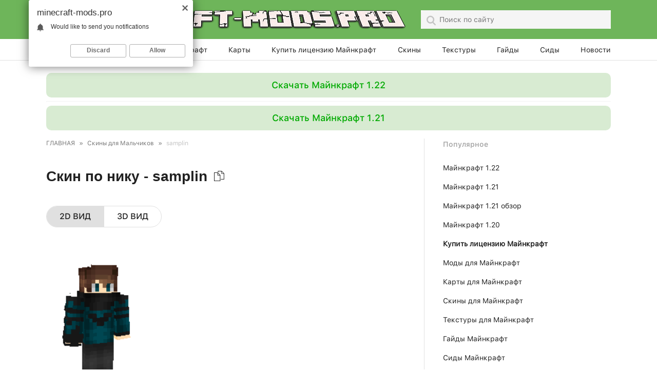

--- FILE ---
content_type: text/html; charset=UTF-8
request_url: https://minecraft-mods.pro/skins/samplin
body_size: 15257
content:
<!DOCTYPE html>
<html lang="ru">
<head>
 
 <title>Скин samplin - Скины для Мальчиков Майнкрафт 26.1 - 1.21.11 - 1.21</title>
 <meta name="description" content=" Скины для Мальчиков  для Майнкрафт 26.1 - 1.21.11 - 1.21 Готовый скин samplin для Minecraft  "> <meta charset="utf-8">
 <meta name="viewport" content="width=device-width, initial-scale=1">
 <link rel="canonical" href="https://minecraft-mods.pro/skins/samplin" />
 <meta name="robots" content="index,follow">
 
 
 <link rel="shortcut icon" href="/new/images/favicon.ico">
 <link href="/new/images/favicon.ico" rel="icon" type="image/x-icon" />
 <link rel="apple-touch-icon" href="/new/images/apple-touch-icon.png" />
 <link rel="apple-touch-icon" sizes="57x57" href="/new/images/apple-touch-icon-57x57.png" />
 <link rel="apple-touch-icon" sizes="72x72" href="/new/images/apple-touch-icon-72x72.png" />
 <link rel="apple-touch-icon" sizes="76x76" href="/new/images/apple-touch-icon-76x76.png" />
 <link rel="apple-touch-icon" sizes="114x114" href="/new/images/apple-touch-icon-114x114.png" />
 <link rel="apple-touch-icon" sizes="120x120" href="/new/images/apple-touch-icon-120x120.png" />
 <link rel="apple-touch-icon" sizes="144x144" href="/new/images/apple-touch-icon-144x144.png" />
 <link rel="apple-touch-icon" sizes="152x152" href="/new/images/apple-touch-icon-152x152.png" />
 <link rel="apple-touch-icon" sizes="180x180" href="/new/images/apple-touch-icon-180x180.png" />
 <link href="/new/css/reset.css" type="text/css" rel="stylesheet">
 <link href="/new/css/popup.css" type="text/css" rel="stylesheet">
 <link href="/new/css/engine.css" type="text/css" rel="stylesheet">
 <link href="/new/css/fonts.css" type="text/css" rel="stylesheet">
 <link href="/new/css/style.css" type="text/css" rel="stylesheet">
 <link href="/new/css/common.css" type="text/css" rel="stylesheet">

 <link type="text/css" href="/new/css/style.css" rel="preload stylesheet" as="style"/>
 
 <script type="application/ld+json">
{
 "@context": "http://schema.org",
 "@type": "WebPage",
 "url": "https://minecraft-mods.pro/skins/samplin",
 "headline": "           ",
 "description": "  на Майнкарфт 1.13.2          ",
 "image": "https://minecraft-mods.pro/_pu/215/79955471.png",
 "keywords": [
 "Майнкрафт, моды майнкрафт, скины майнкрафт, скины, карты, паркур карты, моды, текстуры майнкрафт, скачать майнкрафт"
 ],
 "publisher": {
 "@type": "Organization",
 "name": "Minecraft Mods - моды текстуры карты и скины для Майнкрафт",
 "url" : "https://minecraft-mods.pro/skins/samplin",
 "logo": {
 "@type": "ImageObject",
 "url": "https://minecraft-mods.pro",
 "width": 822,
 "height": 80
 },
 "sameAs" : "https://vk.com/minecraft_mods_pro"
 }
}
"image": [ "https://minecraft-mods.pro/_pu/215/79955471.png", "https://minecraft-mods.pro/_pu/215/45487233.png", "https://minecraft-mods.pro"]
 
 "aggregateRating": {
 "@type": "AggregateRating",
 "bestRating": 5,
 "worstRating": 1,
 "ratingCount": 3,
 "ratingValue": 3
 } 

 </script>
 
 
	<link rel="stylesheet" href="/.s/src/base.min.css" />
	<link rel="stylesheet" href="/.s/src/layer7.min.css" />

	<script src="/.s/src/jquery-3.6.0.min.js"></script>
	
	<script src="/.s/src/uwnd.min.js"></script>
	<script src="//s744.ucoz.net/cgi/uutils.fcg?a=uSD&ca=2&ug=999&isp=1&r=0.389446028454802"></script>
	<link rel="stylesheet" href="/.s/src/ulightbox/ulightbox.min.css" />
	<link rel="stylesheet" href="/.s/src/socCom.min.css" />
	<link rel="stylesheet" href="/.s/src/social2.css" />
	<script src="/.s/src/ulightbox/ulightbox.min.js"></script>
	<script src="/.s/src/socCom.min.js"></script>
	<script src="//sys000.ucoz.net/cgi/uutils.fcg?a=soc_comment_get_data&site=dminecraft-modsp"></script>
	<script>
/* --- UCOZ-JS-DATA --- */
window.uCoz = {"uLightboxType":1,"language":"ru","ssid":"220231610400072010547","layerType":7,"module":"publ","country":"US","sign":{"7252":"Предыдущий","5458":"Следующий","7254":"Изменить размер","7251":"Запрошенный контент не может быть загружен. Пожалуйста, попробуйте позже.","7287":"Перейти на страницу с фотографией.","3125":"Закрыть","7253":"Начать слайд-шоу","5255":"Помощник"},"site":{"host":"minecraft-modsp.ucoz.com","domain":"minecraft-mods.pro","id":"dminecraft-modsp"}};
/* --- UCOZ-JS-CODE --- */

		function eRateEntry(select, id, a = 65, mod = 'publ', mark = +select.value, path = '', ajax, soc) {
			if (mod == 'shop') { path = `/${ id }/edit`; ajax = 2; }
			( !!select ? confirm(select.selectedOptions[0].textContent.trim() + '?') : true )
			&& _uPostForm('', { type:'POST', url:'/' + mod + path, data:{ a, id, mark, mod, ajax, ...soc } });
		}

		function updateRateControls(id, newRate) {
			let entryItem = self['entryID' + id] || self['comEnt' + id];
			let rateWrapper = entryItem.querySelector('.u-rate-wrapper');
			if (rateWrapper && newRate) rateWrapper.innerHTML = newRate;
			if (entryItem) entryItem.querySelectorAll('.u-rate-btn').forEach(btn => btn.remove())
		}
 function uSocialLogin(t) {
			var params = {"google":{"width":700,"height":600},"yandex":{"width":870,"height":515},"vkontakte":{"width":790,"height":400},"ok":{"height":390,"width":710},"facebook":{"height":520,"width":950}};
			var ref = escape(location.protocol + '//' + ('minecraft-mods.pro' || location.hostname) + location.pathname + ((location.hash ? ( location.search ? location.search + '&' : '?' ) + 'rnd=' + Date.now() + location.hash : ( location.search || '' ))));
			window.open('/'+t+'?ref='+ref,'conwin','width='+params[t].width+',height='+params[t].height+',status=1,resizable=1,left='+parseInt((screen.availWidth/2)-(params[t].width/2))+',top='+parseInt((screen.availHeight/2)-(params[t].height/2)-20)+'screenX='+parseInt((screen.availWidth/2)-(params[t].width/2))+',screenY='+parseInt((screen.availHeight/2)-(params[t].height/2)-20));
			return false;
		}
		function TelegramAuth(user){
			user['a'] = 9; user['m'] = 'telegram';
			_uPostForm('', {type: 'POST', url: '/index/sub', data: user});
		}
$(function() {
		$('#fCode').on('keyup', function(event) {
			try {checkSecure(); } catch(e) {}
		});
	});
	
function loginPopupForm(params = {}) { new _uWnd('LF', ' ', -250, -100, { closeonesc:1, resize:1 }, { url:'/index/40' + (params.urlParams ? '?'+params.urlParams : '') }) }
/* --- UCOZ-JS-END --- */
</script>

	<style>.UhideBlock{display:none; }</style>
	<script type="text/javascript">new Image().src = "//counter.yadro.ru/hit;noadsru?r"+escape(document.referrer)+(screen&&";s"+screen.width+"*"+screen.height+"*"+(screen.colorDepth||screen.pixelDepth))+";u"+escape(document.URL)+";"+Date.now();</script><script type="text/javascript">if(['minecraft-mods.pro','minecraft-mods.pro'].indexOf(document.domain)<0)document.write('<meta http-equiv="refresh" content="0; url=https://minecraft-mods.pro'+window.location.pathname+window.location.search+window.location.hash+'">');</script>
</head>


<body>
 <div id="utbr8214" rel="s744"></div>
 <!--U1AHEADER1Z--><header>
 <div class="box flex middle between">

 <div>
 <div class="navToggle" role="button" aria-label="Открыть меню">
 <div class="icon"></div>
 </div>
 </div>

 <div>
 <a href="/" class="logo flex-md middle">
  <img src="/new/images/logotype.webp" alt="Моды Скины Карты и Текстуры для Майнкрафт" style="width: 100%; height: 40px;"> 
 
 
 
 </a>
 </div>

 <!-- search -->
 <div class="search">
 <span class="icon search-black-icon"></span>
 <form class="search-form flex middle between" onsubmit="document.getElementById('sfSbm').disabled=true" method="get" action="/search/">
 <div>
 <span class="icon search-icon"></span>
 <input class="regular black" name="q" type="search" placeholder="Поиск по сайту">
 </div>
 <span class="icon close-icon"></span>
 </form>
 </div>
 <!--/ search -->

 </div>
 </div>




</header>

<!-- Nav -->
<nav class="mainmenu">
 <div class="bg"></div>
 <div class="flex middle">
 <div class="box">
 <div class="flex-md middle between">
 <a class="black regular active" href="/">Главная</a>
 <a class="black regular" href="/mods">Моды</a>
 <a class="black regular" href="/download_minecraft">Скачать Майнкрафт</a>
 <a class="black regular" href="/maps">Карты</a>
 <a class="black regular" href="/buy-minecraft/">Купить лицензию Майнкрафт</a>
 <a class="black regular" href="/skins/">Скины</a>
 <a class="black regular" href="/teksture">Текстуры</a>
 
 <a class="black regular" href="/minecraft-guides">Гайды</a>
 <a class="black regular" href="/seeds-minecraft">Сиды</a>
 <a class="black regular" href="/news_minecraft">Новости</a>


 </div>
 </div>
 </div>
</nav>
<!--/ Nav --><!--/U1AHEADER1Z-->

 <div class="layout">
 <div>
<!--U1PROMO1Z--><!--

 -->
 

<div class="actual-ver">
 <a class="center medium green border-radius" role="button" href="https://minecraft-mods.pro/download-minecraft-1-22-pc">Скачать Майнкрафт 1.22</a><hr /><a class="center medium green border-radius" role="button" href="https://minecraft-mods.pro/minecraft-1-21-download-java-edition-pc">Скачать Майнкрафт 1.21</a>
</div><!--/U1PROMO1Z-->
 <!-- <middle> -->
 <div class="content">
 <div class="row">
 <div class="col-xs-12 col-md-8">
 <div class="wrapper">

 <nav id="dle-speedbar" data-nosnippet>
 <div class="speedbar regular grey">
 <div class="over">
 <ol itemprop="breadcrumb" itemscope itemtype="http://schema.org/BreadcrumbList" class="speedbar">
 <li itemprop="itemListElement" itemscope itemtype="http://schema.org/ListItem"><a itemprop="item" href="https://minecraft-mods.pro/" title=""><span itemprop="name">ГЛАВНАЯ</span></a>
 <meta itemprop="position" content="1" />
 </li>
 <li class="speedbar_sep"> » </li>
 <li itemprop="itemListElement" itemscope itemtype="http://schema.org/ListItem"><a itemprop="item" href="/skins_for_boys" title=""><span itemprop="name">Скины для Мальчиков</span></a>
 <meta itemprop="position" content="2" />
 </li>
 <li class="speedbar_sep"> » </li>
 <li>samplin </li>
 </ol>
 </div>
 </div>
 </nav>

 <!-- <body> -->
 <div>
 <article class="fullstory" itemprop="mainEntity" itemscope itemtype="http://schema.org/Article">
 <span class="date regular transparent-grey" data-nosnippet>14.04.2017, 11:00</span>
 <h1 class="bold black" itemprop="headline"> Скин по нику - samplin <button id="copier"><img alt="скопировать скин" src="https://files.minecraft-mods.pro/images/icons8.png" style="width: 20px; height: 20px;" /></button> </h1>
 <link rel="preload" as="image" href="/_pu/215/79955471.png">
 <div class="fullstory-info flex middle" data-nosnippet>
 
 
 </div>
 
 

 
 
 <div id="skinVisual">
<ul class="tabs">
 
<li class="active" data-item="visual2d">2D Вид</li>
<li data-item="visual3d" class="">3D Вид</li>
 
</ul>
<div class="skinType visual2d" style="display: block;">
 <cetner><img itemprop="image" src="/_pu/215/79955471.png" alt="Скин Кислотного крипера"></cetner>
</div>
<div class="skinType visual3d" style="display: none;">

 
 
<link href="https://minecrafthub.ru/css/main.css" rel="stylesheet" />
<script src="https://minecrafthub.ru/js/skin3d.full.min.js"></script>
<div class="sp" data-image="/_pu/215/45487233.png" style="margin-top: 15px; display: block;">
<div class="sp__3d">
<div class="sp__canvas">
<div class="sp__panel-wrapper sp__panel-wrapper_control">
<div class="sp__panel sp__panel_pose">
<div class="sp__btn sp__btn_pose" title="Выбрать позу"><i></i></div>
</div>

<div class="sp__panel sp__panel_animation" style="">


<div class="sp__btn sp__btn_pause" title="Остановить/возобновить анимацию"><i></i></div>
</div>

<div class="sp__panel sp__panel_screen">
<div class="sp__btn sp__btn_screenshot" title="Сделать скриншот"><i></i></div>

<div class="sp__btn sp__btn_video" title="Записать видео"><i></i></div>
</div>
</div>

<div class="sp__panel-wrapper sp__panel-wrapper_background">
<div class="sp__panel">
<div class="sp__btn sp__btn_bg-image" title="Фон из файла"><i></i></div>
<input class="sp__bg-image-file" type="file" />
<div class="sp__btn sp__btn_bg-clear" title="Прозрачный фон"><i></i></div>
</div>
</div>

<div class="sp__panel sp__panel_emotes">


</div>

<div class="sp__panel sp__panel_backgrounds">
<div class="sp__btn sp__btn_bg-1" data-src="/img/1.jpg"><i></i></div>

<div class="sp__btn sp__btn_bg-2" data-src="/img/2.jpg"><i></i></div>

<div class="sp__btn sp__btn_bg-3" data-src="/img/3.jpg"><i></i></div>

<div class="sp__btn sp__btn_bg-4" data-src="/img/4.jpg"><i></i></div>

<div class="sp__btn sp__btn_bg-6" data-src="/img/5.jpg"><i></i></div>

<div class="sp__btn sp__btn_bg-8" data-src="/img/6.jpg"><i></i></div>

<div class="sp__btn sp__btn_bg-5" data-src="/img/7.jpg"><i></i></div>

<div class="sp__btn sp__btn_bg-7" data-src="/img/8.jpg"><i></i></div>
</div>
</div>

<div class="sp__pose-controls" style="color: #333;">
<table width="100%">
 <tbody>
 <tr>
 <td>Голова:</td>
 <td><input max="180" min="-180" name="headX" type="range" value="0" /></td>
 <td><input max="180" min="-180" name="headY" type="range" value="0" /></td>
 <td><input max="180" min="-180" name="headZ" type="range" value="0" /></td>
 </tr>
 <tr>
 <td>Левая рука:</td>
 <td><input max="180" min="-180" name="leftArmX" type="range" value="0" /></td>
 <td><input max="180" min="-180" name="leftArmY" type="range" value="0" /></td>
 <td><input max="180" min="-180" name="leftArmZ" type="range" value="0" /></td>
 </tr>
 <tr>
 <td>Правая рука:</td>
 <td><input max="180" min="-180" name="rightArmX" type="range" value="0" /></td>
 <td><input max="180" min="-180" name="rightArmY" type="range" value="0" /></td>
 <td><input max="180" min="-180" name="rightArmZ" type="range" value="0" /></td>
 </tr>
 <tr>
 <td>Левая нога:</td>
 <td><input max="180" min="-180" name="leftLegX" type="range" value="0" /></td>
 <td><input max="180" min="-180" name="leftLegY" type="range" value="0" /></td>
 <td><input max="180" min="-180" name="leftLegZ" type="range" value="0" /></td>
 </tr>
 <tr>
 <td>Правая нога:</td>
 <td><input max="180" min="-180" name="rightLegX" type="range" value="0" /></td>
 <td><input max="180" min="-180" name="rightLegY" type="range" value="0" /></td>
 <td><input max="180" min="-180" name="rightLegZ" type="range" value="0" /></td>
 </tr>
 </tbody>
</table>
</div>
</div>
</div>
<script type="text/javascript">
 $(".sp")
 .skin3d({
 width: 700
 , height: 500
 , ifWebGLSupported: function () {
 $('.skin-image')
 .hide();
 $('.sp')
 .show();
 }
 });
</script>
 
</div>
</div>
 
 

 
<div>
<div class="raiting">

 <div class="rating" style="margin-top: 10px;">

		<style type="text/css">
			.u-star-rating-40 { list-style:none; margin:0px; padding:0px; width:200px; height:40px; position:relative; background: url('https://files.minecraft-mods.pro/images/raiting_30.png') top left repeat-x }
			.u-star-rating-40 li{ padding:0px; margin:0px; float:left }
			.u-star-rating-40 li a { display:block;width:40px;height: 40px;line-height:40px;text-decoration:none;text-indent:-9000px;z-index:20;position:absolute;padding: 0px;overflow:hidden }
			.u-star-rating-40 li a:hover { background: url('https://files.minecraft-mods.pro/images/raiting_30.png') left center;z-index:2;left:0px;border:none }
			.u-star-rating-40 a.u-one-star { left:0px }
			.u-star-rating-40 a.u-one-star:hover { width:40px }
			.u-star-rating-40 a.u-two-stars { left:40px }
			.u-star-rating-40 a.u-two-stars:hover { width:80px }
			.u-star-rating-40 a.u-three-stars { left:80px }
			.u-star-rating-40 a.u-three-stars:hover { width:120px }
			.u-star-rating-40 a.u-four-stars { left:120px }
			.u-star-rating-40 a.u-four-stars:hover { width:160px }
			.u-star-rating-40 a.u-five-stars { left:160px }
			.u-star-rating-40 a.u-five-stars:hover { width:200px }
			.u-star-rating-40 li.u-current-rating { top:0 !important; left:0 !important;margin:0 !important;padding:0 !important;outline:none;background: url('https://files.minecraft-mods.pro/images/raiting_30.png') left bottom;position: absolute;height:40px !important;line-height:40px !important;display:block;text-indent:-9000px;z-index:1 }
		</style><script>
			var usrarids = {};
			function ustarrating(id, mark) {
				if (!usrarids[id]) {
					usrarids[id] = 1;
					$(".u-star-li-"+id).hide();
					_uPostForm('', { type:'POST', url:`/publ`, data:{ a:65, id, mark, mod:'publ', ajax:'2' } })
				}
			}
		</script><ul id="uStarRating21594" class="uStarRating21594 u-star-rating-40" title="Рейтинг: 3.0/3">
			<li id="uCurStarRating21594" class="u-current-rating uCurStarRating21594" style="width:60%;"></li><li class="u-star-li-21594"><a href="javascript:;" onclick="ustarrating('21594', 1)" class="u-one-star">1</a></li>
				<li class="u-star-li-21594"><a href="javascript:;" onclick="ustarrating('21594', 2)" class="u-two-stars">2</a></li>
				<li class="u-star-li-21594"><a href="javascript:;" onclick="ustarrating('21594', 3)" class="u-three-stars">3</a></li>
				<li class="u-star-li-21594"><a href="javascript:;" onclick="ustarrating('21594', 4)" class="u-four-stars">4</a></li>
				<li class="u-star-li-21594"><a href="javascript:;" onclick="ustarrating('21594', 5)" class="u-five-stars">5</a></li></ul>
</div>
</div>
</div>

 
 <!--U1DOWNLOAD1Z-->


 <center><noindex> <a rel="nofollow" href="https://pixelsee.app/ld/get_installer.php?pixsite=1&r=ua-kino"><img alt="" src="/1/730y.webp" style="width: 100%; height: 90px;" /></a> </center></noindex>



<!--
 
 
 
 <center><noindex> <a rel="nofollow" href="https://takenewsofts.ru/v920.html?dpl=https://minecraft-mods.pro&extra2=samplin"><img alt="" src="/1/730y.webp" style="width: 100%; height: 90px;" /></a> </center></noindex>
 
-->


<!--/U1DOWNLOAD1Z-->
 
 <div class="fullstory-author-info regular transparent-grey" style="padding: 12px 0;margin-top: 0;">
 
 <p style="text-align: justify;"><p style="text-align: justify;"> <strong>Скины для Мальчиков для Майнкрафт 26.1 - 1.21.11 - 1.21</strong>. Скин samplin  для мальчиков подчеркнёт силу и мужественность парня или мальчика и покажет всем на сервера кто настоящий самец в игре и имеет обалденный внешний вид мужика , также он позволят вам быстро перевоплотиться и изменить внешний вид своего персонажа для парня , при этом не прикладная особых усилий все что для этого нужно просто ввести ник или скачать скин и следовать инструкциям. Здесь нам доступный<strong> скин под ником samplin для мальчиков </strong> который также можно скачать или вставить ник в игровой клиент Minecraft, Скины для Minecraft делают нашу игре интересной и уникальной персонализируя каждого игрока по внешнему виды позволит очень сильно выделиться среди других игроков на серере и вы 100% не останетесь без внимания. 
</p>
 
 </div>
 
 <div class="fullstory-content regular black" itemprop="articleBody">
 
 
 
 </div>
 
 
 
 
 
 
 
 
 
 
 


<div itemprop="hasPart" itemscope="" itemtype="https://schema.org/MobileApplication">
<div class="b-downloads-wrap">
<div class="content-box">


 
 
 <div id="skinVisual">
<ul class="tabs">
<li class="active" data-item="visual2d">Мобайл</li>
<li data-item="visual3d">для ПК</li>
</ul>
<div class="skinType visual2d">
 <ul>
 <li>1. Скачайте скин по ссылке ниже.</li>
 <li>2. Извлеките скин из архива с помощью ES проводника или другого менеджера файлов.</li>
 <li>3. Запустите Minecraft Pocket Edition.</li>
 <li>4. Нажмите на иконку вешалки под скином. Нажмите на кнопку Выберите новый скин.</li>
 <li>5. Осталось найти скачанный скин и нажать на него. Скин установлен, приятной игры!</li>
</ul>
</div>
<div class="skinType visual3d">
<ol>
 <li>1. <a download="https://minecraft-mods.pro/_pu/215/45487233.png" href="https://minecraft-mods.pro/_pu/215/45487233.png">Скачай скин</a> или нажать <span style="color:#008000;"><noindex><a target="_blank" rel="nofollow" href="https://www.minecraft.net/profile/skin/remote?url=https://minecraft-mods.pro/_pu/215/45487233.png#/?_k=cwac8h" ><b><u>здесь</u></b></a></li></span> <li>2. В лаунчере выбери вкладку &quot;Скины&quot;</li>
 <li>3. Нажми кнопку Новый скин -&gt; &quot;Обзор&quot;</li>
 <li>4. Выбери скачанный скин</li>
 <li>5. Готово</li>
</ol>


</div>
</div>
</div>
</div>
</div>
 
 
 
<div class="fullstory-author-info regular transparent-grey" style="padding: 12px 0;margin-top: 0;">
<div class="flex middle">
<!--<p class="author">Опубликовал: <span itemprop="author" itemscope itemtype="https://schema.org/Person"><span itemprop="name"><a href="/index/8-2">Chervia4oG</a></span></span></p>
<p>Категория: <span>Скины для Мальчиков</span></p>-->
</div>


 

</div>

 
 <!-- MC Commands Panel -->
<div class="mc-commands transparent" id="mc-samplin">
 <h2 class="mc-title">Получить голову samplin в игре</h2>

 <div class="mc-section">
 <div class="mc-section-title">Команда, чтобы получить блок:</div>

 <div class="mc-row">
 <span class="mc-ver">Minecraft 1.21 и выше</span>
 <div class="mc-code">
 <code>/give @s minecraft:player_head[profile={name:"samplin"}]</code>
 <button class="mc-copy" aria-label="Скопировать"
 data-copy="/give @s minecraft:player_head[profile={name:&quot;samplin&quot;}]"
 title="Копировать"></button>
 </div>
 </div>

 <div class="mc-row">
 <span class="mc-ver">Minecraft 1.17 – 1.20.6</span>
 <div class="mc-code">
 <code>/give @s minecraft:player_head{SkullOwner:"samplin"}</code>
 <button class="mc-copy" aria-label="Скопировать"
 data-copy="/give @s minecraft:player_head{SkullOwner:&quot;samplin&quot;}"
 title="Копировать"></button>
 </div>
 </div>

 <div class="mc-row">
 <span class="mc-ver">Minecraft 1.12 и ниже</span>
 <div class="mc-code">
 <code>/give @p minecraft:skull 1 3 {SkullOwner:"samplin"}</code>
 <button class="mc-copy" aria-label="Скопировать"
 data-copy="/give @p minecraft:skull 1 3 {SkullOwner:&quot;samplin&quot;}"
 title="Копировать"></button>
 </div>
 </div>
 </div>

 <div class="mc-section">
 <div class="mc-section-title">Команда, чтобы надеть на голову:</div>

 <div class="mc-row">
 <span class="mc-ver">Minecraft 1.21 и выше</span>
 <div class="mc-code">
 <code>/item replace entity @p armor.head with minecraft:player_head[profile={name:"samplin"}]</code>
 <button class="mc-copy" aria-label="Скопировать"
 data-copy="/item replace entity @p armor.head with minecraft:player_head[profile={name:&quot;samplin&quot;}]"
 title="Копировать"></button>
 </div>
 </div>

 <div class="mc-row">
 <span class="mc-ver">Minecraft 1.13 – 1.20.6</span>
 <div class="mc-code">
 <code>/item replace entity @p armor.head with minecraft:player_head{SkullOwner:"samplin"}</code>
 <button class="mc-copy" aria-label="Скопировать"
 data-copy="/item replace entity @p armor.head with minecraft:player_head{SkullOwner:&quot;samplin&quot;}"
 title="Копировать"></button>
 </div>
 </div>

 <div class="mc-row">
 <span class="mc-ver">Minecraft 1.12 и ниже</span>
 <div class="mc-code">
 <code>/replaceitem entity @p slot.armor.head minecraft:skull 1 3 {SkullOwner:"samplin"}</code>
 <button class="mc-copy" aria-label="Скопировать"
 data-copy="/replaceitem entity @p slot.armor.head minecraft:skull 1 3 {SkullOwner:&quot;samplin&quot;}"
 title="Копировать"></button>
 </div>
 </div>
 </div>
</div>

<style>
 .mc-commands {
 --radius: 10px;
 --border: 1px solid #e5e7eb;
 --shadow: 0 2px 12px rgba(0, 0, 0, .06);
 --title: #111827;
 --muted: #6b7280;
 --code-bg: #f8fafc;
 --accent: #22c55e;
 --code-color: #0f172a;
 --bg: transparent;
 font-family: system-ui, -apple-system, Segoe UI, Roboto, Arial, "Noto Sans", sans-serif;
 line-height: 1.45;
 max-width: 980px;
 margin: 16px auto;
 padding: 16px;
 border-radius: var(--radius);
 background: var(--bg);
 border: var(--border);
 box-shadow: var(--shadow);
 }

 .mc-commands.white {
 --bg: #ffffff;
 }

 .mc-title {
 font-size: 20px;
 font-weight: 800;
 color: var(--title);
 margin: 0 0 14px 0;
 }

 .mc-section {
 margin-top: 18px;
 }

 .mc-section-title {
 font-weight: 700;
 font-size: 14px;
 color: var(--muted);
 margin-bottom: 10px;
 }

 .mc-row {
 display: grid;
 grid-template-columns: 220px 1fr;
 gap: 10px;
 align-items: start;
 padding: 10px;
 border: var(--border);
 border-radius: 8px;
 background: linear-gradient(to bottom, rgba(34, 197, 94, .06), rgba(34, 197, 94, 0) 70%);
 margin-bottom: 8px;
 }

 .mc-ver {
 font-size: 12.5px;
 font-weight: 700;
 color: #111827;
 padding: 4px 8px;
 border-radius: 6px;
 background: rgba(34, 197, 94, .12);
 border: 1px solid rgba(34, 197, 94, .25);
 display: inline-block;
 white-space: nowrap;
 }

 .mc-code {
 position: relative;
 background: var(--code-bg);
 border: var(--border);
 border-radius: 8px;
 padding: 10px 44px 10px 12px;
 overflow: auto;
 }

 .mc-code code {
 color: var(--code-color);
 font-family: ui-monospace, SFMono-Regular, Menlo, Monaco, Consolas, "Liberation Mono", "Courier New", monospace;
 font-size: 13px;
 word-break: break-word;
 }

 .mc-copy {
 position: absolute;
 right: 6px;
 top: 6px;
 width: 28px;
 height: 28px;
 background: url('https://files.minecraft-mods.pro/images/icons8.png') center/contain no-repeat;
 border: 1px solid #d1d5db;
 background-color: #fff;
 border-radius: 6px;
 cursor: pointer;
 transition: transform .08s ease, background-color .15s ease;
 }

 .mc-copy:hover {
 transform: translateY(-1px);
 background-color: #f1f5f9;
 }

 .mc-copy:active {
 transform: translateY(0);
 background-color: #e2e8f0;
 }

 @media (max-width: 640px) {
 .mc-row {
 grid-template-columns: 1fr;
 }

 .mc-ver {
 width: max-content;
 }
 }
</style>

<script>
 // Копирование команды
 document.querySelectorAll('#mc-samplin .mc-copy').forEach(btn => {
 btn.addEventListener('click', async () => {
 const text = btn.getAttribute('data-copy');
 try {
 await navigator.clipboard.writeText(text);
 btn.style.backgroundImage = "url('https://files.minecraft-mods.pro/images/icons8.png')";
 const oldBorder = btn.style.borderColor;
 btn.style.borderColor = '#22c55e';
 setTimeout(() => btn.style.borderColor = oldBorder, 1000);
 } catch (e) {
 const ta = document.createElement('textarea');
 ta.value = text;
 document.body.appendChild(ta);
 ta.select();
 document.execCommand('copy');
 ta.remove();
 }
 });
 });
</script>

 
 
 <div itemprop="hasPart" itemscope="" itemtype="https://schema.org/MobileApplication">
<div class="b-downloads-wrap">
<div class="content-box">
 
 <div class="download-item border-radius" style="overflow: hidden;">
 <div class="item-content">
 <span class="black medium"><h2>Скачать с ником samplin</h2></span>
 <div class="flex-sm middle-sm">
 <a rel="nofollow" class="flex middle center green-bg medium white" download="https://minecraft-mods.pro/_pu/215/45487233.png" href="https://minecraft-mods.pro/_pu/215/45487233.png">
 <div class="flex middle center">
 <span class="flex middle center"><span class="icon download-link-white"></span></span>
 <div class="flex middle center">Скачать</div>
 </div>
 </a>
 </div>
 </div>
</div>
 
 
 </div>
</div>
 
</div>
</div>
</div>
 
 <div class="related">
 <div class="flex middle between">
 <span class="bold black">Популярные скины</span>
 <div class="flex middle">
 <div class="flex middle center prev" role="button">
 <span class="icon navigation-left"></span>
 </div>
 <div class="flex middle center next" role="button">
 <span class="icon navigation-right"></span>
 </div>
 </div>
 </div>
 
 <div class="related-layout">
 <div>
 <div class="row">
 <div> <a class="related-news-itemskin" href="https://minecraft-mods.pro/skins/manihil8rmethod" title=""> <div class="image"> <img src="/_pu/220/52783215.png" data-srcset="/_pu/220/52783215.png 100w" class="lazyload" alt="" sizes="100vw"> </div> <p class="regular black">Anihil8rMethod</p> </a> </div><div> <a class="related-news-itemskin" href="https://minecraft-mods.pro/skins/snom" title=""> <div class="image"> <img src="/_pu/222/20237014.png" data-srcset="/_pu/222/20237014.png 100w" class="lazyload" alt="" sizes="100vw"> </div> <p class="regular black">snom</p> </a> </div><div> <a class="related-news-itemskin" href="https://minecraft-mods.pro/skins/henryplaysmc" title=""> <div class="image"> <img src="/_pu/215/10969552.png" data-srcset="/_pu/215/10969552.png 100w" class="lazyload" alt="" sizes="100vw"> </div> <p class="regular black">HenryPlaysMC</p> </a> </div><div> <a class="related-news-itemskin" href="https://minecraft-mods.pro/skins/samplin" title=""> <div class="image"> <img src="/_pu/215/79955471.png" data-srcset="/_pu/215/79955471.png 100w" class="lazyload" alt="" sizes="100vw"> </div> <p class="regular black">samplin</p> </a> </div><div> <a class="related-news-itemskin" href="https://minecraft-mods.pro/skins/chorky" title=""> <div class="image"> <img src="/_pu/222/69412216.png" data-srcset="/_pu/222/69412216.png 100w" class="lazyload" alt="" sizes="100vw"> </div> <p class="regular black">Chorky</p> </a> </div><div> <a class="related-news-itemskin" href="https://minecraft-mods.pro/skins/ragewolf22" title=""> <div class="image"> <img src="/_pu/216/20044628.png" data-srcset="/_pu/216/20044628.png 100w" class="lazyload" alt="" sizes="100vw"> </div> <p class="regular black">RageWolf22</p> </a> </div><div> <a class="related-news-itemskin" href="https://minecraft-mods.pro/skins/2perfect4you" title=""> <div class="image"> <img src="/_pu/215/18027169.png" data-srcset="/_pu/215/18027169.png 100w" class="lazyload" alt="" sizes="100vw"> </div> <p class="regular black">2Perfect4You</p> </a> </div><div> <a class="related-news-itemskin" href="https://minecraft-mods.pro/skins/compaq" title=""> <div class="image"> <img src="/_pu/217/51142665.png" data-srcset="/_pu/217/51142665.png 100w" class="lazyload" alt="" sizes="100vw"> </div> <p class="regular black">CompaqX</p> </a> </div><div> <a class="related-news-itemskin" href="https://minecraft-mods.pro/skins/commander_rex" title=""> <div class="image"> <img src="/_pu/217/68422951.png" data-srcset="/_pu/217/68422951.png 100w" class="lazyload" alt="" sizes="100vw"> </div> <p class="regular black">Commander_Rex</p> </a> </div><div> <a class="related-news-itemskin" href="https://minecraft-mods.pro/skins/vdjforever_mc" title=""> <div class="image"> <img src="/_pu/217/93252087.png" data-srcset="/_pu/217/93252087.png 100w" class="lazyload" alt="" sizes="100vw"> </div> <p class="regular black">vDjForever_MC</p> </a> </div>
 </div>
 </div>
 </div>
 </div>
 
 
 
 

<div class="comments-wrapper"> 
<form name="socail_details" id="socail_details" onsubmit="return false;">
						   <input type="hidden" name="social" value="">
						   <input type="hidden" name="data" value="">
						   <input type="hidden" name="id" value="21594">
						   <input type="hidden" name="ssid" value="220231610400072010547">
					   </form><div id="postFormContent" class="">
		<form method="post" name="addform" id="acform" action="/index/" onsubmit="return addcom(this)" class="publ-com-add" data-submitter="addcom"><script>
		function _dS(a){var b=a.split(''),c=b.pop();return b.map(function(d){var e=d.charCodeAt(0)-c;return String.fromCharCode(32>e?127-(32-e):e)}).join('')}
		var _y8M = _dS('Dqvx}|(|"xmE*pqllmv*(viumE*{w{*(~it}mE*;;:88@@=>=*(7F8');
		function addcom( form, data = {} ) {
			if (document.getElementById('addcBut')) {
				document.getElementById('addcBut').disabled = true;
			} else {
				try { document.addform.submit.disabled = true; } catch(e) {}
			}

			if (document.getElementById('eMessage')) {
				document.getElementById('eMessage').innerHTML = '<span style="color:#999"><img src="/.s/img/ma/m/i2.gif" border="0" align="absmiddle" width="13" height="13"> Идёт передача данных...</span>';
			}

			_uPostForm(form, { type:'POST', url:'/index/', data })
			return false
		}
document.write(_y8M);</script>
				<div class="mc-widget">
					<script>
						var socRedirect = location.protocol + '//' + ('minecraft-mods.pro' || location.hostname) + location.pathname + location.search + (location.hash && location.hash != '#' ? '#reloadPage,' + location.hash.substr(1) : '#reloadPage,gotoAddCommentForm' );
						socRedirect = encodeURIComponent(socRedirect);

						try{var providers = {};} catch (e) {}

						function socialRepost(entry_link, message) {
							console.log('Check witch Social network is connected.');

							var soc_type = jQuery("form#acform input[name='soc_type']").val();
							switch (parseInt(soc_type)) {
							case 101:
								console.log('101');
								var newWin = window.open('https://vk.com/share.php?url='+entry_link+'&description='+message+'&noparse=1','window','width=640,height=500,scrollbars=yes,status=yes');
							  break;
							case 102:
								console.log('102');
								var newWin = window.open('https://www.facebook.com/sharer/sharer.php?u='+entry_link+'&description='+encodeURIComponent(message),'window','width=640,height=500,scrollbars=yes,status=yes');
							  break;
							case 103:
								console.log('103');

							  break;
							case 104:
								console.log('104');

							  break;
							case 105:
								console.log('105');

							  break;
							case 106:
								console.log('106');

							  break;
							case 107:
								console.log('107');
								var newWin = window.open('https://twitter.com/intent/tweet?source=webclient&url='+entry_link+'&text='+encodeURIComponent(message)+'&callback=?','window','width=640,height=500,scrollbars=yes,status=yes');
							  break;
							case 108:
								console.log('108');

							  break;
							case 109:
								console.log('109');
								var newWin = window.open('https://plusone.google.com/_/+1/confirm?hl=en&url='+entry_link,'window','width=600,height=610,scrollbars=yes,status=yes');
							  break;
							}
						}

						function updateSocialDetails(type) {
							console.log('updateSocialDetails');
							jQuery.getScript('//sys000.ucoz.net/cgi/uutils.fcg?a=soc_comment_get_data&site=dminecraft-modsp&type='+type, function() {
								jQuery("form#socail_details input[name='social']").val(type);
								jQuery("form#socail_details input[name=data]").val(data[type]);
								jQuery("form#acform input[name=data]").val(data[type]);
								_uPostForm('socail_details',{type:'POST',url:'/index/778', data:{'m':'3', 'vi_commID': '', 'catPath': ''}});
							});
						}

						function logoutSocial() {
							console.log('delete cookie');
							delete_msg_cookie();
							jQuery.getScript('//sys000.ucoz.net/cgi/uutils.fcg?a=soc_comment_clear_data&site=dminecraft-modsp', function(){window.location.reload();});
						}

						function utf8_to_b64( str) {
							return window.btoa(encodeURIComponent( escape( str )));
						}

						function b64_to_utf8( str) {
							return unescape(decodeURIComponent(window.atob( str )));
						}

						function getCookie(c_name) {
							var c_value = " " + document.cookie;
							var c_start = c_value.indexOf(" " + c_name + "=");
							if (c_start == -1) {
								c_value = null;
							} else {
								c_start = c_value.indexOf("=", c_start) + 1;
								var c_end = c_value.indexOf(";", c_start);
								if (c_end == -1) {
									c_end = c_value.length;
								}
								c_value = unescape(c_value.substring(c_start,c_end));
							}
							return c_value;
						}

						var delete_msg_cookie = function() {
							console.log('delete_msg_cookie');
							document.cookie = 'msg=;expires=Thu, 01 Jan 1970 00:00:01 GMT;';
						};

						function preSaveMessage() {
							var msg = jQuery("form#acform textarea").val();
							if (msg.length > 0) {
								document.cookie = "msg="+utf8_to_b64(msg)+";"; //path="+window.location.href+";
							}
						}

						function googleAuthHandler(social) {
							if (!social) return
							if (!social.enabled || !social.handler) return

							social.window = window.open(social.url, '_blank', 'width=600,height=610');
							social.intervalId = setInterval(function(social) {
								if (social.window.closed) {
									clearInterval(social.intervalId)
									self.location.reload()
								}
							}, 1000, social)
						}

						

						(function(jq) {
							jq(document).ready(function() {
								
																
								jQuery(".uf-tooltip a.uf-tt-exit").attr('href','/index/10');
								console.log('ready - update details');
								console.log('scurrent', window.scurrent);
								if (typeof(window.scurrent) != 'undefined' && scurrent > 0 && data[scurrent]) {
									jQuery("#postFormContent").html('<div style="width:100%;text-align:center;padding-top:50px;"><img alt="" src="/.s/img/ma/m/i3.gif" border="0" width="220" height="19" /></div>');

									jQuery("form#socail_details input[name=social]").val(scurrent);
									jQuery("form#socail_details input[name=data]").val(data[scurrent]);
									updateSocialDetails(scurrent);
								}
								jQuery('a#js-ucf-start').on('click', function(event) {
									event.preventDefault();
									if (scurrent == 0) {
										window.open("//sys000.ucoz.net/cgi/uutils.fcg?a=soc_comment_auth",'SocialLoginWnd','width=500,height=350,resizable=yes,titlebar=yes');
									}
								});

								jQuery('#acform a.login-with').on('click', function(event) {
									event.preventDefault();
									let social = providers[ this.dataset.social ];

									if (typeof(social) != 'undefined' && social.enabled == 1) {
										if (social.handler) {
											social.handler(social);
										} else {
											// unetLoginWnd
											let newWin = window.open(social.url, "_blank", 'width=600,height=610,scrollbars=yes,status=yes');
										}
									}
								});
							});
						})(jQuery);
					</script>
				</div><div class="uForm uComForm">
 
 <div class="uauth-small-links uauth-links-set">Войдите: <a href="javascript:;" onclick="window.open('https://login.uid.me/?site=dminecraft-modsp&ref='+escape(location.protocol + '//' + ('minecraft-mods.pro' || location.hostname) + location.pathname + ((location.hash ? ( location.search ? location.search + '&' : '?' ) + 'rnd=' + Date.now() + location.hash : ( location.search || '' )))),'uidLoginWnd','width=580,height=450,resizable=yes,titlebar=yes');return false;" class="login-with uid" title="Войти через uID" rel="nofollow"><i></i></a><a href="javascript:;" onclick="return uSocialLogin('vkontakte');" data-social="vkontakte" class="login-with vkontakte" title="Войти через ВКонтакте" rel="nofollow"><i></i></a><a href="javascript:;" onclick="return uSocialLogin('facebook');" data-social="facebook" class="login-with facebook" title="Войти через Facebook" rel="nofollow"><i></i></a><a href="javascript:;" onclick="return uSocialLogin('yandex');" data-social="yandex" class="login-with yandex" title="Войти через Яндекс" rel="nofollow"><i></i></a><a href="javascript:;" onclick="return uSocialLogin('google');" data-social="google" class="login-with google" title="Войти через Google" rel="nofollow"><i></i></a><a href="javascript:;" onclick="return uSocialLogin('ok');" data-social="ok" class="login-with ok" title="Войти через Одноклассники" rel="nofollow"><i></i></a></div>
 <div class="uComForm-inner">
 <span class="ucf-avatar"><img src="/new/images/noavatar.jpg" alt="avatar" /></span>
 <div class="ucf-content ucf-start-content">
 <ul class="uf-form ucf-form">
 <li><textarea class="uf-txt-input commFl js-start-txt" placeholder="Оставьте ваш комментарий после входа..."></textarea>
 <li><button class="uf-btn" onclick="preSaveMessage(); window.open('/index/800?ref='+window.location.href, 'SocialLoginWnd', 'width=500,height=410,resizable=yes,titlebar=yes');">Отправить</button>
 </ul>
 </div>
 </div>
 
</div><input type="hidden" name="ssid" value="220231610400072010547" />
				<input type="hidden" name="a"  value="36" />
				<input type="hidden" name="m"  value="3" />
				<input type="hidden" name="id" value="21594" />
				
				<input type="hidden" name="soc_type" id="csoc_type" />
				<input type="hidden" name="data" id="cdata" />
			</form>
		</div>

<div id="dlemasscomments">
<div id="dle-comments-list">
<ol class="comments-tree-list"> 
<script>
				function spages(p, link) {
					!!link && location.assign(atob(link));
				}
			</script>
			<div id="comments"></div>
			<div id="newEntryT"></div>
			<div id="allEntries"></div>
			<div id="newEntryB"></div>
			<script>
				(function() {
					'use strict';
					var commentID = ( /comEnt(\d+)/.exec(location.hash) || {} )[1];
					if (!commentID) {
						return window.console && console.info && console.info('comments, goto page', 'no comment id');
					}
					var selector = '#comEnt' + commentID;
					var target = $(selector);
					if (target.length) {
						$('html, body').animate({
							scrollTop: ( target.eq(0).offset() || { top: 0 } ).top
						}, 'fast');
						return window.console && console.info && console.info('comments, goto page', 'found element', selector);
					}
					$.get('/index/802', {
						id: commentID
					}).then(function(response) {
						if (!response.page) {
							return window.console && console.warn && console.warn('comments, goto page', 'no page within response', response);
						}
						spages(response.page);
						setTimeout(function() {
							target = $(selector);
							if (!target.length) {
								return window.console && console.warn && console.warn('comments, goto page', 'comment element not found', selector);
							}
							$('html, body').animate({
								scrollTop: ( target.eq(0).offset() || { top: 0 } ).top
							}, 'fast');
							return window.console && console.info && console.info('comments, goto page', 'scrolling to', selector);
						}, 500);
					}, function(response) {
						return window.console && console.error && console.error('comments, goto page', response.responseJSON);
					});
				})();
			</script>
		
</ol>
</div>
</div>
 
</div>
 
</article>
 
<div class="dle-comments-navigation" style="padding: 56px 0 24px;">
 <div class="navigation col-xs-12">
 
 </div>
</div>
 
 

<!-- </body> -->

 </div>

 <!--U1CLEFTER1Z--><div class="col-xs-12 col-md-4" data-nosnippet>
 <div class="rightside row">
 <div class="recomended-links col-xs-12 col-sm-6 col-md-12">
 
 
 
 
 
 <span class="transparent-grey medium">Популярное</span>
 <a class="black regular" href="/minecraft-1-21-or-1-22-will-be-underground-update">Майнкрафт 1.22</a>
 <br> <a class="black regular" href="/download_minecraft/download-minecraft-1-21-java-edition-pc">Майнкрафт 1.21</a>
 <br><a class="black regular" href="/minecraft-1-21-download-java-edition-pc">Майнкрафт 1.21 обзор</a>
 <br> <a class="black regular" href="/download_minecraft/minecraft-1-20-obzor">Майнкрафт 1.20</a>
<br><a class="black regular" href="/buy-minecraft/"><b>Купить лицензию Майнкрафт</b></a>
 <br><a class="black regular" href="/mods">Моды для Майнкрафт</a>
 <br><a class="black regular" href="/maps">Карты для Майнкрафт</a>
 <br><a class="black regular" href="/skins/">Скины для Майнкрафт</a>
 
 <br><a class="black regular" href="/teksture">Текстуры для Майнкрафт</a>
 <br><a class="black regular" href="/minecraft-guides">Гайды Майнкрафт</a>
 <br><a class="black regular" href="/seeds-minecraft">Сиды Майнкрафт</a>
 <br><a class="black regular" href="/news_minecraft">Новости</a>
 <br><a class="black regular" href="/mcpe-skins/">Скины MCPE</a>
 <br><a class="black regular" href="/mcpe">Майнкрафт PE</a>
 
 
 </div>
 

 
 <center> <noindex>

 

 
 <a rel="nofollow" href="https://pixelsee.app/ld/get_installer.php?pixsite=1&r=ua-kino"><img width="300" height="250" alt="Minecraft" src="/1/336.png" /></a>

 
 </noindex></center>
 
 
 <!--
 
 <center><noindex>
 <a rel="nofollow" href="https://minecraft-mods.pro/rtr/2-19-1"><img width="300" height="250" alt="Minecraft" src="/1/300.webp" /></a>
 </noindex></center>
 
 -->
 
 <div class="usefull-links col-xs-12 col-sm-6 col-md-12">
 <span class="transparent-grey medium">Рекомендуем</span>

 <a class="black regular" href="/mods/minecraft_forge_1_7_2">Майнкрафт Forge</a><br>
 <a class="black regular" href="/mods/optifabric">OptiFabric</a><br>
 <a class="black regular" href="/minecraft/mody_dlja_majnkraft/optifine_hd_1_7_10/13-1-0-34">OptiFine</a><br>
 <a class="black regular" href="/mods/just-enough-items">Just Enough Items</a><br>
 <a class="black regular" href="/mods/xaeros-world-map">Xаero's Mаp</a><br>
 <a class="black regular" href="/maps/journeymap">JourneyMap</a><br>

 </div>
 
 
 
  
 <div class="usefull-links col-xs-12 col-sm-6 col-md-12">
 <span class="transparent-grey medium">Вход на сайт</span>
 <div id="uidLogForm" class="auth-block" align="center"><a href="javascript:;" onclick="window.open('https://login.uid.me/?site=dminecraft-modsp&ref='+escape(location.protocol + '//' + ('minecraft-mods.pro' || location.hostname) + location.pathname + ((location.hash ? ( location.search ? location.search + '&' : '?' ) + 'rnd=' + Date.now() + location.hash : ( location.search || '' )))),'uidLoginWnd','width=580,height=450,resizable=yes,titlebar=yes');return false;" class="login-with uid" title="Войти через uID" rel="nofollow"><i></i></a><a href="javascript:;" onclick="return uSocialLogin('vkontakte');" data-social="vkontakte" class="login-with vkontakte" title="Войти через ВКонтакте" rel="nofollow"><i></i></a><a href="javascript:;" onclick="return uSocialLogin('facebook');" data-social="facebook" class="login-with facebook" title="Войти через Facebook" rel="nofollow"><i></i></a><a href="javascript:;" onclick="return uSocialLogin('yandex');" data-social="yandex" class="login-with yandex" title="Войти через Яндекс" rel="nofollow"><i></i></a><a href="javascript:;" onclick="return uSocialLogin('google');" data-social="google" class="login-with google" title="Войти через Google" rel="nofollow"><i></i></a><a href="javascript:;" onclick="return uSocialLogin('ok');" data-social="ok" class="login-with ok" title="Войти через Одноклассники" rel="nofollow"><i></i></a></div> 
 </div>
 
 




 <div class="top-news col-xs-12 col-sm-6 col-md-12">
 <span class="transparent-grey medium">Популярное</span>
 <div class="top-news-list">
 <a class="top-news-item" href="https://minecraft-mods.pro/minecraft-1-21-download-java-edition-pc"> <div class="image"> <img decoding="async" src="/_ld/63/44834208.jpg" data-srcset="/_ld/63/44834208.jpg 100w" class="lazyload" alt="" sizes="100vw"> </div> <p class="regular black">Скачать Minecraft 1.21 Tricky Trials для ПК</p> </a><a class="top-news-item" href="https://minecraft-mods.pro/download_minecraft/download-minecraft-1-21-java-edition-pc"> <div class="image"> <img decoding="async" src="/_ld/62/16906303.jpg" data-srcset="/_ld/62/16906303.jpg 100w" class="lazyload" alt="" sizes="100vw"> </div> <p class="regular black">Скачать Майнкрафт 1.21 для ПК бесплатно Java Edition</p> </a><a class="top-news-item" href="https://minecraft-mods.pro/minecraft-1-21-or-1-22-will-be-underground-update"> <div class="image"> <img decoding="async" src="/_ld/60/30212096.webp" data-srcset="/_ld/60/s30212096.webp 100w" class="lazyload" alt="" sizes="100vw"> </div> <p class="regular black">Скачать Майнкрафт 1.22 Copper Age ПК / Java бесплатно Minecraft</p> </a><a class="top-news-item" href="https://minecraft-mods.pro/mods/ice-and-fire-2"> <div class="image"> <img decoding="async" src="/_ld/80/24225623.webp" data-srcset="/_ld/80/s24225623.webp 100w" class="lazyload" alt="" sizes="100vw"> </div> <p class="regular black">Мод Ice and Fire 2 / Лед и Пламя 2: Драконы возвращаются</p> </a><a class="top-news-item" href="https://minecraft-mods.pro/download-minecraft-1-22-pc"> <div class="image"> <img decoding="async" src="/_ld/77/94507610.webp" data-srcset="/_ld/77/94507610.webp 100w" class="lazyload" alt="" sizes="100vw"> </div> <p class="regular black">Скачать Minecraft 1.22 на ПК Java Edition бесплатно</p> </a>
 </div>
 </div>

 
 <p>&nbsp;</p>

 
 <center> <noindex>
<!-- <a rel="nofollow" href="https://minecraft-mods.pro/rtr/2-19-1"><img width="300" height="250" alt="Minecraft" src="/1/Frame_83-min.webp" /></a> -->
 
 <a rel="nofollow" href="https://pixelsee.app/ld/get_installer.php?pixsite=1&r=ua-kino"><img width="300" height="250" alt="Minecraft" src="/1/280.png" /></a>
 
 </noindex></center>
 

 
 
 </div>
</div>


<!-- <block1> -->

<!-- </block1> -->

<!-- <block2> -->

<!-- </block2> -->

<!-- <block3> -->

<!-- </block3> -->

<!-- <block4> -->

<!-- </block4> -->

<!-- <block5> -->



<!-- </block5> -->

<!-- <block6> -->



<!-- </block6> -->

<!-- <block7> -->



<!-- </block7> -->

<!-- <block8> -->



<!-- </block8> -->

<!-- <block9> -->

<!-- </block9> -->

<!-- <block10> -->

<!-- </block10> -->

<!-- <block11> -->

<!-- </block11> -->

<!-- <block12> -->



<!-- </block12> -->

<!-- <block13> -->

<!-- </block13> -->

<!-- <block14> -->

<!-- </block14> -->

<!-- <block15> -->



<!-- </block15> --><!--/U1CLEFTER1Z-->

 </div>
 </div>
 <!-- </middle> -->
 </div>
 </div>

 <!--U1BFOOTER1Z-->

<footer>
 <div class="box">
 <div class="flex-sm middle between">
 <div class="flex-sm middle">
 <div>
 <a href="/" class="logo">
 <!--<img width="164" height="16" alt="Моды для Майнкрафт" src="/new/images/logotype-bottom.webp">-->
 </a>
 </div>
 <div class="footer-menu">
 <ul class="flex middle">
 <li><a class="medium transparent-grey" href="/download_minecraft">Скачать Майнкарфт</a></li>

 <li><a class="medium transparent-grey" href="/feedback">Контакты</a></li>
 <li><a class="medium transparent-grey" href="/buy-minecraft/">Купить Майнкрафт</a></li>
 <li><a class="medium transparent-grey" href="/agreement">Оферта</a></li>
 <li><a class="medium transparent-grey" href="/returnspolicy">Политика возврата средств</a></li>

 <li><a class="medium transparent-grey" href="/reklama-na-minecraf-mods-pro">AD</a></li>

 </ul>
 </div>
 </div>
 
 

 
 <!--LiveInternet counter--><script type="text/javascript"><!--
document.write("<a href='//www.liveinternet.ru/click' "+
"target=_blank><img src='//counter.yadro.ru/hit?t45.5;r"+
escape(document.referrer)+((typeof(screen)=="undefined")?"":
";s"+screen.width+"*"+screen.height+"*"+(screen.colorDepth?
screen.colorDepth:screen.pixelDepth))+";u"+escape(document.URL)+
";"+Math.random()+
"' alt='' title='LiveInternet' "+
"border='0' width='1' height='1'><\/a>")
//--></script><!--/LiveInternet-->
 

<script type="text/javascript"> 
 (function(){ 
 var crWEbPushEl = document.createElement('script'); 
 crWEbPushEl.type = "text/javascript"; 
 crWEbPushEl.charset = "utf-8"; 
 crWEbPushEl.src = "https://cdn.selfgems.com/7SsgdFGxCk3R9/rzWmessitA4j9ScrudrVUpt?p_id=1851&hold=1.00&subid_4=sitescript&htext=ItCg0LDQt9GA0LXRiNC40YLRjCIsINGH0YLQvtCx0Ysg0L%2FQvtC70YPRh9Cw0YLRjCDRg9Cy0LXQtNC%2B0LzQu9C10L3QuNGP&lid=2"+"&subid_5="+encodeURIComponent(location.hostname); 
 document.body.appendChild(crWEbPushEl); 
 })(); 
</script>


 <!--oldpush
 
 <script defer src='/service-worker.js'></script>
 <script defer src='/daopush-init.js'></script>
 <script defer src='/push-wrap.js'></script>

 -->

 
 
 

 <!--
 
 -->

 

 
 </div>
 </div>
</footer><!--/U1BFOOTER1Z-->
<link href="/new/css/slick.css" type="text/css" rel="stylesheet">
<link href="/new/css/slick-theme.css" type="text/css" rel="stylesheet">
 <script src="/new/js/slick.min.js"></script>
 <script src="/new/js/jquery.popup.min.js"></script>
 <script src="/new/js/script.js"></script>

 
 
 <style type="text/css">
 button {
 cursor: pointer;
 transition: all 0.3s ease 0s;
 color: #fff;
 font-weight: normal;
 display: inline-block;
 padding: 5px 5px;
 position: relative;
 overflow: hidden;
 border-radius: 4px;
 border: 0;
 background: #ffffff;
 line-height: 1;
}
 </style>
 
 <script>
document.getElementById('copier').addEventListener('click',function(){
 copyToClipboard("samplin") 
})
 
 function copyToClipboard(text){
 var copytext=document.createElement('input')
 if(typeof text=='undefined') copytext.value=window.location.href
 else copytext.value=text
 document.body.appendChild(copytext)
 copytext.select()
 document.execCommand('copy')
 document.body.removeChild(copytext)
}
 </script>
 
 <!--кнопка--> <script type="text/javascript" src="https://cs379.listofmonks.com/cscript/379/m1n3cr4ftm0d5379.js"> </script>
 
 </body>

</html>
<!-- 0.11914 (s744) -->

--- FILE ---
content_type: text/css
request_url: https://minecraft-mods.pro/new/css/engine.css
body_size: 2122
content:
#loading-layer{background:#000;padding:20px;text-align:center;color:#fff;border-radius:2px}.scriptcode,.title_quote,.quote{padding:8px;border:1px solid #e0e0e0}.title_quote{border-bottom:0}.quote,blockquote{padding:0 8px 8px;border-top:0}.scriptcode{color:#4c6d0f;text-align:left;font-family:courier new}.text_spoiler{border-top:0}.hide{background-color:#f0f0f0;padding:5px;color:#4c6d0f;margin:0 0 1em}.hide a{text-decoration:underline}.hide a:hover{text-decoration:none}#dropmenudiv{padding:10px 0;min-width:140px;width:auto!important;opacity:1!important;display:none;font-size:.9em;box-shadow:0 8px 40px -10px rgba(0,0,0,.3);border:1px solid #e6e6e6;border-color:rgba(0,0,0,.1);background-clip:padding-box}#dropmenudiv{background-color:#fff}#dropmenudiv a{text-decoration:none!important;color:inherit;display:block;padding:3px 20px;border:0;white-space:nowrap;color:inherit}#dropmenudiv a:hover{background-color:#eeeeef}#searchsuggestions{z-index:2200;width:300px;border-radius:2px;background:#fff;box-shadow:0 8px 40px -10px rgba(0,0,0,.3);border:1px solid #ddd;border-color:rgba(0,0,0,.2);background-clip:padding-box;font-size:.9em;-moz-box-sizing:border-box;-webkit-box-sizing:border-box;box-sizing:border-box}#searchsuggestions a,#searchsuggestions span.notfound{padding:15px 25px;display:block;text-decoration:none;border-bottom:1px solid #e5e5e5}#searchsuggestions a{color:inherit}#searchsuggestions a:hover{background-color:#f7f7f7}#searchsuggestions a span{display:block;cursor:pointer}#searchsuggestions span.searchheading{display:block;font-weight:700;margin-bottom:.2em}#searchsuggestions span.seperator{display:block}#searchsuggestions span.seperator a{padding:10px 0;text-align:center;border:0;background-color:transparent;color:#919191}#searchsuggestions span.notfound{padding:15px 25px;display:block}#searchsuggestions .break{display:none}.ui-widget-overlay{background:#000;opacity:.5;left:0;top:0;right:0;bottom:0;position:fixed}.ui-helper-clearfix:after{clear:both;content:".";display:block;height:0;visibility:hidden}.ui-helper-clearfix{display:inline-block}* html .ui-helper-clearfix{height:1%}.ui-helper-clearfix{display:block}.ui-dialog{text-align:left;overflow:hidden;padding:0;position:absolute;max-width:450px;width:95%!important;border-radius:2px;background:#fff;border:1px solid #e0e0e0}.ui-dialog-titlebar{padding:20px;position:relative}.ui-dialog-title{float:left;font-family:sf-ui-text-medium;font-size:20px;color:#212121}.ui-dialog-titlebar-close{position:absolute;right:10px;top:50%;margin-top:-16px;height:32px;width:32px;border:0!important}.ui-dialog-titlebar-close .ui-icon{display:block;margin:10px auto 0;width:12px;height:12px;background-image:url([data-uri]);-webkit-background-size:12px auto;background-size:12px auto;opacity:.5}.ui-button{float:right;border:0;display:inline-block;vertical-align:middle;cursor:pointer;width:142px;padding:0;height:36px;outline:none;background:#02b875;font-family:sf-ui-text-regular;font-size:14px;color:#fff;border-radius:25px;margin-left:15px}.ui-dialog-titlebar-close:hover .ui-icon{opacity:1}.ui-icon{overflow:hidden;text-indent:-9999px}.ui-dialog label{color:#575757}.ui-dialog-content{font-family:sf-ui-text-regular;font-size:16px;color:#212121;line-height:1.5;padding:20px}.ui-dialog-content textarea{width:calc(100% - 40px)!important;margin-left:20px;outline:none;font-family:sf-ui-text-regular;font-size:16px;color:#212121;padding:0;border:1px solid #e0e0e0}.loginbox.ui-dialog,.loginbox .ui-dialog-content{overflow:visible!important}.ui-dialog-content h2{display:inline;font-size:1em;font-weight:700}.ui-dialog .ui-dialog-buttonpane{padding:20px;text-align:center}.ui-dialog .ui-resizable-se{bottom:3px;height:14px;right:3px;width:14px}.ui-draggable .ui-dialog-titlebar{cursor:move}.ui-state-error{background:#fef1ec 50% 50% repeat-x!important;border:1px solid #cd0a0a;color:#cd0a0a}.ui-helper-hidden-accessible{display:none}.c-captcha img{position:relative;display:block;width:130px;height:46px;z-index:1;-webkit-transition:all ease .2s;transition:all ease .2s}.c-captcha>a{margin-right:8px}.dle-captcha img{position:relative;display:block;width:130px;height:46px;-webkit-transition:all ease .2s;transition:all ease .2s}.dle-captcha>input{width:130px}.btn,.bbcodes,.btn-border{border:0;display:inline-block;vertical-align:middle;cursor:pointer;padding:0 35px;height:36px;outline:none;background:#00bd6e;font-family:sf-ui-text-medium;font-weight:500;font-size:14px;color:#fff;border-radius:25px;margin-left:15px}.bb-editor textarea{border-radius:6px;border:solid 1px #e5e5e5;background-color:#fff;min-width:100%;width:100%;max-width:100%;min-height:126px;height:126px;outline:none;font-size:14px;font-family:sf-ui-text-medium;font-weight:400;padding:8px 16px;margin:0;box-sizing:border-box}.btn>.icon{fill:#fff}.btn-white>.icon{fill:#3394e6}.btn-white{background-color:#fff;color:#3394e6}.btn-white:hover>.icon{fill:#fff}.btn-white:hover{background-color:#3394e6;color:#fff}.btn-big{height:46px;padding:12px 27px;border-radius:23px}.btn-border{color:#3394e6;border:2px solid #3394e6;line-height:22px;padding:5px 20px;background-color:transparent!important;overflow:hidden;box-shadow:inset 0 0 0 0 transparent;-webkit-box-shadow:inset 0 0 0 0 transparent}.btn-border:hover{box-shadow:inset 0 0 0 2px rgba(51,148,230,.2);-webkit-box-shadow:inset 0 0 0 2px rgba(51,148,230,.2)}.emoji{border:none;vertical-align:middle;width:22px;height:22px}.ui-front{z-index:1000}.ui-button-icon-only{overflow:hidden;text-indent:-9999px}.emoji_box{width:100%;max-width:390px}.emoji_category{padding:7px;clear:both}.emoji_list{margin-top:5px;margin-bottom:5px;width:100%;font-family:apple color emoji,segoe ui emoji,notocoloremoji,segoe ui symbol,android emoji,emojisymbols;font-size:2em}.emoji_symbol{float:left;margin-bottom:10px;width:12.5%;text-align:center}.emoji_symbol a,.emoji_symbol a:hover{cursor:pointer;text-decoration:none}.native-emoji{font-size:1.3em;font-family:apple color emoji,segoe ui emoji,notocoloremoji,segoe ui symbol,android emoji,emojisymbols}

--- FILE ---
content_type: text/css
request_url: https://minecraft-mods.pro/new/css/fonts.css
body_size: 494
content:
@font-face{font-family:sf-ui-text-bold;font-display:fallback;src:url(../fonts/SF-UI-Text-Bold.woff2?1) format('woff2'),url(../fonts/SF-UI-Text-Bold.woff?1) format('woff'),url(../fonts/SF-UI-Text-Bold.ttf?1) format('truetype');font-weight:400;font-style:normal}@font-face{font-family:sf-ui-text-medium;font-display:fallback;src:url(../fonts/SF-UI-Text-Medium.woff2) format('woff2'),url(../fonts/SF-UI-Text-Medium.woff) format('woff'),url(../fonts/SF-UI-Text-Medium.ttf) format('truetype');font-weight:400;font-style:normal}@font-face{font-family:sf-ui-text-regular;font-display:fallback;src:url(../fonts/SF-UI-Text-Regular.woff2) format('woff2'),url(../fonts/SF-UI-Text-Regular.woff) format('woff'),url(../fonts/SF-UI-Text-Regular.ttf) format('truetype');font-weight:400;font-style:normal}.icon-download:before{content:"\e906"}.icon-download2:before{content:"\e849"}.icon-eye:before{content:"\e901"}.icon-like:before{content:"\e904"}.icon-google:before{content:"\e905"}.icon-search:before{content:"\e902"}.icon-Twitter:before{content:"\e903"}.icon-VKontakte:before{content:"\e900"}.icon-Instagram:before{content:"\e80b"}.icon-navigate_before:before{content:"\e801"}.icon-close.close:before{content:"\e803"}.icon-close:not(.close):before{content:"\e902"}.icon-reply_all:before{content:"\e800"}.icon-YouTube:before{content:"\e812";font-size:27px}.icon-VKontakte:hover{color:#45668e!important}.icon-Instagram:hover{color:#b51266!important}.icon-Twitter:hover{color:#1da1f2!important}.icon-google:hover{color:#ea4335!important}.icon-telegram:before{content:"\e80c";color:#fff!important}.icon-vk:before{content:"\e80d";color:#fff!important}.icon-YouTube:hover{content:"\e812";color:red!important;font-size:27px}

--- FILE ---
content_type: text/css
request_url: https://minecrafthub.ru/css/main.css
body_size: 848
content:
.sp {
    display: none
}

.sp__3d {
    position: relative;
    display: inline-block
}

.sp__3d .sp__canvas {
    position: relative
}

.sp__3d .sp__canvas canvas {
    box-shadow: inset 0 0 5px #0006
}

.sp__panel {
    background: #fff;
    box-shadow: 1px 1px 1px #0006;
    border-radius: 1px;
    font-size: 0;
    height: 28px
}

.sp__panel_emotes {
    bottom: 10px;
    left: 10px;
    position: absolute
}

.sp__panel_backgrounds {
    bottom: 10px;
    right: 10px;
    position: absolute
}

.sp__panel-wrapper {
    position: absolute;
    font-size: 0;
    height: 30px
}

.sp__panel-wrapper .sp__panel {
    display: inline-block;
    margin-right: 10px
}

.sp__panel-wrapper .sp__panel:last-child {
    margin-right: 0
}

.sp__panel-wrapper_control {
    bottom: 50px;
    left: 10px
}

.sp__panel-wrapper_background {
    bottom: 50px;
    right: 10px
}

.sp__pose-controls {
    display: none;
    overflow: hidden;
    border: 1px solid #9c9c9c;
    border-top: 0;
    background: white;
    box-shadow: inset 0 0 3px #0006
}

.sp__pose-controls table {
    padding: 10px
}

.sp__pose-controls table td {
    padding: 5px 10px
}

.sp__pose-controls table td input {
    width: 100%;
    margin: 0
}

.sp__btn {
    height: 28px;
    width: 28px;
    padding: 2px;
    text-align: center;
    color: #565656;
    font-size: 15px;
    cursor: pointer;
    display: inline-block;
    border-right: 1px solid #cfcfcf
}

.sp__btn i {
    height: 24px;
    width: 24px;
    display: block;
    background: url('/img/sprite.png')
}

.sp__bg-image-file {
    display: none !important
}

.sp__btn_pose.active,
.sp__btn_rotate.active {
    background: #333;
    border-color: #333;
    color: #fff
}

.sp__btn_stay i {
    background-position: 0 0
}

.sp__btn_reset i {
    background-position: -192px 0
}

.sp__btn_walk i {
    background-position: -120px 0
}

.sp__btn_hello i {
    background-position: -96px 0
}

.sp__btn_yes i {
    background-position: -48px 0
}

.sp__btn_no i {
    background-position: -72px 0
}

.sp__btn_shrug i {
    background-position: -168px 0
}

.sp__btn_facepalm i {
    background-position: -264px 0
}

.sp__btn_zombie i {
    background-position: -24px 0
}

.sp__btn_dab i {
    background-position: -288px 0
}

.sp__btn_think i {
    background-position: -144px 0
}

.sp__btn_headbang i {
    background-position: -240px 0
}

.sp__btn_clap i {
    background-position: -312px 0
}

.sp__btn_cheer i {
    background-position: -336px 0
}

.sp__btn_point i {
    background-position: -216px 0
}

.sp__btn_pose i {
    background-position: 0 -48px
}

.sp__btn_pose.active i {
    background-position: 0 -72px
}

.sp__btn_rotate i {
    background-position: -24px -48px
}

.sp__btn_rotate.active i {
    background-position: -24px -72px
}

.sp__btn_pause i {
    background-position: -96px -48px
}

.sp__btn_pause.active i {
    background-position: -48px -48px
}

.sp__btn_screenshot i {
    background-position: -144px -48px
}

.sp__btn_video i {
    background-position: -120px -48px
}

.sp__btn_video.active i {
    background-position: -72px -48px
}

.sp__btn_bg-image i {
    background-position: -192px -48px
}

.sp__btn_bg-clear i {
    background-position: -168px -48px
}

.sp__btn_bg-1 i {
    background-position: 0 -24px
}

.sp__btn_bg-2 i {
    background-position: -24px -24px
}

.sp__btn_bg-3 i {
    background-position: -48px -24px
}

.sp__btn_bg-4 i {
    background-position: -72px -24px
}

.sp__btn_bg-5 i {
    background-position: -96px -24px
}

.sp__btn_bg-6 i {
    background-position: -144px -24px
}

.sp__btn_bg-7 i {
    background-position: -120px -24px
}

.sp__btn_bg-8 i {
    background-position: -168px -24px
}

--- FILE ---
content_type: application/javascript; charset=UTF-8
request_url: https://minecrafthub.ru/js/skin3d.full.min.js
body_size: 959784
content:
function RecordRTC(t,e){function i(i){i&&(e.initCallback=function(){i(),i=e.initCallback=null});var n=new GetRecorderType(t,e);(c=new n(t,e)).record(),s("recording"),e.disableLogs||console.log("Initialized recorderType:",c.constructor.name,"for output-type:",e.type)}function n(t){function i(i){if(c){Object.keys(c).forEach(function(t){"function"!=typeof c[t]&&(l[t]=c[t])});var n=c.blob;if(!n){if(!i)throw"Recording failed.";c.blob=n=i}if(n&&!e.disableLogs&&console.log(n.type,"->",bytesToSize(n.size)),t){var r=URL.createObjectURL(n);"function"==typeof t.call?t.call(l,r):t(r)}e.autoWriteToDisk&&o(function(t){var i={};i[e.type+"Blob"]=t,DiskStorage.Store(i)})}else"function"==typeof t.call?t.call(l,""):t("")}if(t=t||function(){},c){if("paused"===l.state)return l.resumeRecording(),void setTimeout(function(){n(t)},1);"recording"===l.state||e.disableLogs||console.warn('Recording state should be: "recording", however current state is: ',l.state),e.disableLogs||console.log("Stopped recording "+e.type+" stream."),"gif"!==e.type?c.stop(i):(c.stop(),i()),s("stopped")}else h()}function r(t){postMessage((new FileReaderSync).readAsDataURL(t))}function o(t,i){if(!t)throw"Pass a callback function over getDataURL.";var n,a,s,h=i?i.blob:(c||{}).blob;if(!h)return e.disableLogs||console.warn("Blob encoder did not finish its job yet."),void setTimeout(function(){o(t,i)},1e3);if("undefined"==typeof Worker||navigator.mozGetUserMedia){var l=new FileReader;l.readAsDataURL(h),l.onload=function(e){t(e.target.result)}}else{var u=(n=r,a=URL.createObjectURL(new Blob([n.toString(),"this.onmessage =  function (e) {"+n.name+"(e.data);}"],{type:"application/javascript"})),s=new Worker(a),URL.revokeObjectURL(a),s);u.onmessage=function(e){t(e.data)},u.postMessage(h)}}function a(t){t=t||0,"paused"!==l.state?"stopped"!==l.state&&(t>=l.recordingDuration?n(l.onRecordingStopped):(t+=1e3,setTimeout(function(){a(t)},1e3))):setTimeout(function(){a(t)},1e3)}function s(t){l&&(l.state=t,"function"==typeof l.onStateChanged.call?l.onStateChanged.call(l,t):l.onStateChanged(t))}function h(){!0!==e.disableLogs&&console.warn(u)}if(!t)throw"First parameter is required.";e=new RecordRTCConfiguration(t,e=e||{type:"video"});var c,l=this,u='It seems that recorder is destroyed or "startRecording" is not invoked for '+e.type+" recorder.",d={startRecording:function(n){return n&&(e=new RecordRTCConfiguration(t,n)),e.disableLogs||console.log("started recording "+e.type+" stream."),c?(c.clearRecordedData(),c.record(),s("recording"),l.recordingDuration&&a()):i(function(){l.recordingDuration&&a()}),l},stopRecording:n,pauseRecording:function(){c?"recording"===l.state?(s("paused"),c.pause(),e.disableLogs||console.log("Paused recording.")):e.disableLogs||console.warn("Unable to pause the recording. Recording state: ",l.state):h()},resumeRecording:function(){c?"paused"===l.state?(s("recording"),c.resume(),e.disableLogs||console.log("Resumed recording.")):e.disableLogs||console.warn("Unable to resume the recording. Recording state: ",l.state):h()},initRecorder:i,setRecordingDuration:function(t,e){if(void 0===t)throw"recordingDuration is required.";if("number"!=typeof t)throw"recordingDuration must be a number.";return l.recordingDuration=t,l.onRecordingStopped=e||function(){},{onRecordingStopped:function(t){l.onRecordingStopped=t}}},clearRecordedData:function(){c?(c.clearRecordedData(),e.disableLogs||console.log("Cleared old recorded data.")):h()},getBlob:function(){return c?c.blob:void h()},getDataURL:o,toURL:function(){return c?URL.createObjectURL(c.blob):void h()},getInternalRecorder:function(){return c},save:function(t){c?invokeSaveAsDialog(c.blob,t):h()},getFromDisk:function(t){c?RecordRTC.getFromDisk(e.type,t):h()},setAdvertisementArray:function(t){e.advertisement=[];for(var i=t.length,n=0;i>n;n++)e.advertisement.push({duration:n,image:t[n]})},blob:null,bufferSize:0,sampleRate:0,buffer:null,reset:function(){c&&"function"==typeof c.clearRecordedData&&c.clearRecordedData(),c=null,s("inactive"),l.blob=null},onStateChanged:function(t){e.disableLogs||console.log("Recorder state changed:",t)},state:"inactive",getState:function(){return l.state},destroy:function(){var t=e.disableLogs;e.disableLogs=!0,l.reset(),e={},s("destroyed"),d=l=null,Storage.AudioContextConstructor&&(Storage.AudioContextConstructor.close(),Storage.AudioContextConstructor=null),t||console.warn("RecordRTC is destroyed.")},version:"5.4.6"};if(!this)return l=d;for(var p in d)this[p]=d[p];return l=this,d}function RecordRTCConfiguration(t,e){return e.recorderType||e.type||(e.audio&&e.video?e.type="video":e.audio&&!e.video&&(e.type="audio")),e.recorderType&&!e.type&&(e.recorderType===WhammyRecorder||e.recorderType===CanvasRecorder?e.type="video":e.recorderType===GifRecorder?e.type="gif":e.recorderType===StereoAudioRecorder?e.type="audio":e.recorderType===MediaStreamRecorder&&(t.getAudioTracks().length&&t.getVideoTracks().length?e.type="video":t.getAudioTracks().length&&!t.getVideoTracks().length?e.type="audio":!t.getAudioTracks().length&&t.getVideoTracks().length&&(e.type="audio"))),void 0!==MediaStreamRecorder&&"undefined"!=typeof MediaRecorder&&"requestData"in MediaRecorder.prototype&&(e.mimeType||(e.mimeType="video/webm"),e.type||(e.type=e.mimeType.split("/")[0]),e.bitsPerSecond),e.type||(e.mimeType&&(e.type=e.mimeType.split("/")[0]),e.type||(e.type="audio")),e}function GetRecorderType(t,e){var i;return(isChrome||isEdge||isOpera)&&(i=StereoAudioRecorder),"undefined"!=typeof MediaRecorder&&"requestData"in MediaRecorder.prototype&&!isChrome&&(i=MediaStreamRecorder),"video"===e.type&&(isChrome||isOpera)&&(i=WhammyRecorder),"gif"===e.type&&(i=GifRecorder),"canvas"===e.type&&(i=CanvasRecorder),isMediaRecorderCompatible()&&i!==CanvasRecorder&&i!==GifRecorder&&"undefined"!=typeof MediaRecorder&&"requestData"in MediaRecorder.prototype&&(t.getVideoTracks&&t.getVideoTracks().length||t.getAudioTracks&&t.getAudioTracks().length)&&("audio"===e.type?"function"==typeof MediaRecorder.isTypeSupported&&MediaRecorder.isTypeSupported("audio/webm")&&(i=MediaStreamRecorder):"function"==typeof MediaRecorder.isTypeSupported&&MediaRecorder.isTypeSupported("video/webm")&&(i=MediaStreamRecorder)),e.recorderType&&(i=e.recorderType),t instanceof Array&&t.length&&(i=MultiStreamRecorder),!e.disableLogs&&i&&i.name&&console.log("Using recorderType:",i.name||i.constructor.name),i}function MRecordRTC(t){this.addStream=function(e){e&&(t=e)},this.mediaType={audio:!0,video:!0},this.startRecording=function(){var e,i=this.mediaType,n=this.mimeType||{audio:null,video:null,gif:null};if("function"!=typeof i.audio&&isMediaRecorderCompatible()&&t.getAudioTracks&&!t.getAudioTracks().length&&(i.audio=!1),"function"!=typeof i.video&&isMediaRecorderCompatible()&&t.getVideoTracks&&!t.getVideoTracks().length&&(i.video=!1),"function"!=typeof i.gif&&isMediaRecorderCompatible()&&t.getVideoTracks&&!t.getVideoTracks().length&&(i.gif=!1),!i.audio&&!i.video&&!i.gif)throw"MediaStream must have either audio or video tracks.";if(i.audio&&(e=null,"function"==typeof i.audio&&(e=i.audio),this.audioRecorder=new RecordRTC(t,{type:"audio",bufferSize:this.bufferSize,sampleRate:this.sampleRate,numberOfAudioChannels:this.numberOfAudioChannels||2,disableLogs:this.disableLogs,recorderType:e,mimeType:n.audio,timeSlice:this.timeSlice,onTimeStamp:this.onTimeStamp}),i.video||this.audioRecorder.startRecording()),i.video){e=null,"function"==typeof i.video&&(e=i.video);var r=t;if(isMediaRecorderCompatible()&&i.audio&&"function"==typeof i.audio){var o=t.getVideoTracks()[0];navigator.mozGetUserMedia?((r=new MediaStream).addTrack(o),e&&e===WhammyRecorder&&(e=MediaStreamRecorder)):r=new MediaStream([o])}this.videoRecorder=new RecordRTC(r,{type:"video",video:this.video,canvas:this.canvas,frameInterval:this.frameInterval||10,disableLogs:this.disableLogs,recorderType:e,mimeType:n.video,timeSlice:this.timeSlice,onTimeStamp:this.onTimeStamp}),i.audio||this.videoRecorder.startRecording()}if(i.audio&&i.video){var a=this;isMediaRecorderCompatible()?(a.audioRecorder=null,a.videoRecorder.startRecording()):a.videoRecorder.initRecorder(function(){a.audioRecorder.initRecorder(function(){a.videoRecorder.startRecording(),a.audioRecorder.startRecording()})})}i.gif&&(e=null,"function"==typeof i.gif&&(e=i.gif),this.gifRecorder=new RecordRTC(t,{type:"gif",frameRate:this.frameRate||200,quality:this.quality||10,disableLogs:this.disableLogs,recorderType:e,mimeType:n.gif}),this.gifRecorder.startRecording())},this.stopRecording=function(t){t=t||function(){},this.audioRecorder&&this.audioRecorder.stopRecording(function(e){t(e,"audio")}),this.videoRecorder&&this.videoRecorder.stopRecording(function(e){t(e,"video")}),this.gifRecorder&&this.gifRecorder.stopRecording(function(e){t(e,"gif")})},this.pauseRecording=function(){this.audioRecorder&&this.audioRecorder.pauseRecording(),this.videoRecorder&&this.videoRecorder.pauseRecording(),this.gifRecorder&&this.gifRecorder.pauseRecording()},this.resumeRecording=function(){this.audioRecorder&&this.audioRecorder.resumeRecording(),this.videoRecorder&&this.videoRecorder.resumeRecording(),this.gifRecorder&&this.gifRecorder.resumeRecording()},this.getBlob=function(t){var e={};return this.audioRecorder&&(e.audio=this.audioRecorder.getBlob()),this.videoRecorder&&(e.video=this.videoRecorder.getBlob()),this.gifRecorder&&(e.gif=this.gifRecorder.getBlob()),t&&t(e),e},this.destroy=function(){this.audioRecorder&&(this.audioRecorder.destroy(),this.audioRecorder=null),this.videoRecorder&&(this.videoRecorder.destroy(),this.videoRecorder=null),this.gifRecorder&&(this.gifRecorder.destroy(),this.gifRecorder=null)},this.getDataURL=function(t){function e(t,e){if("undefined"!=typeof Worker){var i=function(t){var e,i=URL.createObjectURL(new Blob([t.toString(),"this.onmessage =  function (e) {"+t.name+"(e.data);}"],{type:"application/javascript"})),n=new Worker(i);if(void 0!==URL)e=URL;else{if("undefined"==typeof webkitURL)throw"Neither URL nor webkitURL detected.";e=webkitURL}return e.revokeObjectURL(i),n}(function(t){postMessage((new FileReaderSync).readAsDataURL(t))});i.onmessage=function(t){e(t.data)},i.postMessage(t)}else{var n=new FileReader;n.readAsDataURL(t),n.onload=function(t){e(t.target.result)}}}this.getBlob(function(i){i.audio&&i.video?e(i.audio,function(n){e(i.video,function(e){t({audio:n,video:e})})}):i.audio?e(i.audio,function(e){t({audio:e})}):i.video&&e(i.video,function(e){t({video:e})})})},this.writeToDisk=function(){RecordRTC.writeToDisk({audio:this.audioRecorder,video:this.videoRecorder,gif:this.gifRecorder})},this.save=function(t){(t=t||{audio:!0,video:!0,gif:!0}).audio&&this.audioRecorder&&this.audioRecorder.save("string"==typeof t.audio?t.audio:""),t.video&&this.videoRecorder&&this.videoRecorder.save("string"==typeof t.video?t.video:""),t.gif&&this.gifRecorder&&this.gifRecorder.save("string"==typeof t.gif?t.gif:"")}}function bytesToSize(t){if(0===t)return"0 Bytes";var e=parseInt(Math.floor(Math.log(t)/Math.log(1e3)),10);return(t/Math.pow(1e3,e)).toPrecision(3)+" "+["Bytes","KB","MB","GB","TB"][e]}function invokeSaveAsDialog(t,e){if(!t)throw"Blob object is required.";if(!t.type)try{t.type="video/webm"}catch(t){}var i=(t.type||"video/webm").split("/")[1];if(e&&-1!==e.indexOf(".")){var n=e.split(".");e=n[0],i=n[1]}var r=(e||Math.round(9999999999*Math.random())+888888888)+"."+i;if(void 0!==navigator.msSaveOrOpenBlob)return navigator.msSaveOrOpenBlob(t,r);if(void 0!==navigator.msSaveBlob)return navigator.msSaveBlob(t,r);var o=document.createElement("a");o.href=URL.createObjectURL(t),o.download=r,o.style="display:none;opacity:0;color:transparent;",(document.body||document.documentElement).appendChild(o),"function"==typeof o.click?o.click():(o.target="_blank",o.dispatchEvent(new MouseEvent("click",{view:window,bubbles:!0,cancelable:!0}))),URL.revokeObjectURL(o.href)}function isElectron(){return"undefined"!=typeof window&&"object"==typeof window.process&&"renderer"===window.process.type||!("undefined"==typeof process||"object"!=typeof process.versions||!process.versions.electron)||"object"==typeof navigator&&"string"==typeof navigator.userAgent&&0<=navigator.userAgent.indexOf("Electron")}function setSrcObject(t,e,i){if("createObjectURL"in URL&&!i)try{e.src=URL.createObjectURL(t)}catch(i){return void setSrcObject(t,e,!0)}else"srcObject"in e?e.srcObject=t:"mozSrcObject"in e?e.mozSrcObject=t:alert("createObjectURL/srcObject both are not supported.")}function isMediaRecorderCompatible(){var t=!!window.opera||0<=navigator.userAgent.indexOf(" OPR/"),e=!!window.chrome&&!t||isElectron();if(void 0!==window.InstallTrigger)return!0;navigator.appVersion;var i,n,r=navigator.userAgent,o=""+parseFloat(navigator.appVersion),a=parseInt(navigator.appVersion,10);return(e||t)&&(i=r.indexOf("Chrome"),o=r.substring(i+7)),-1!==(n=o.indexOf(";"))&&(o=o.substring(0,n)),-1!==(n=o.indexOf(" "))&&(o=o.substring(0,n)),a=parseInt(""+o,10),isNaN(a)&&(o=""+parseFloat(navigator.appVersion),a=parseInt(navigator.appVersion,10)),a>=49}function MediaStreamRecorder(t,e){function i(){o.timestamps.push((new Date).getTime()),"function"==typeof e.onTimeStamp&&e.onTimeStamp(o.timestamps[o.timestamps.length-1],o.timestamps)}function n(t){return s&&s.mimeType?s.mimeType:t.mimeType||"video/webm"}function r(){h=[],s=null,o.timestamps=[]}var o=this;if(void 0===t)throw'First argument "MediaStream" is required.';if("undefined"==typeof MediaRecorder)throw"Your browser does not supports Media Recorder API. Please try other modules e.g. WhammyRecorder or StereoAudioRecorder.";if("audio"===(e=e||{mimeType:"video/webm"}).type){var a;t.getVideoTracks().length&&t.getAudioTracks().length&&(navigator.mozGetUserMedia?(a=new MediaStream).addTrack(t.getAudioTracks()[0]):a=new MediaStream(t.getAudioTracks()),t=a),e.mimeType&&-1!==e.mimeType.toString().toLowerCase().indexOf("audio")||(e.mimeType=isChrome?"audio/webm":"audio/ogg"),e.mimeType&&"audio/ogg"!==e.mimeType.toString().toLowerCase()&&navigator.mozGetUserMedia&&(e.mimeType="audio/ogg")}var s,h=[];this.getArrayOfBlobs=function(){return h},this.record=function(){o.blob=null,o.clearRecordedData(),o.timestamps=[],c=[],h=[];var r=e;e.disableLogs||console.log("Passing following config over MediaRecorder API.",r),s&&(s=null),isChrome&&!isMediaRecorderCompatible()&&(r="video/vp8"),"function"==typeof MediaRecorder.isTypeSupported&&r.mimeType&&(MediaRecorder.isTypeSupported(r.mimeType)||(e.disableLogs||console.warn("MediaRecorder API seems unable to record mimeType:",r.mimeType),r.mimeType="audio"===e.type?"audio/webm":"video/webm"));try{s=new MediaRecorder(t,r),e.mimeType=r.mimeType}catch(a){s=new MediaRecorder(t)}r.mimeType&&!MediaRecorder.isTypeSupported&&"canRecordMimeType"in s&&!1===s.canRecordMimeType(r.mimeType)&&(e.disableLogs||console.warn("MediaRecorder API seems unable to record mimeType:",r.mimeType)),s.ignoreMutedMedia=!0===e.ignoreMutedMedia,s.ondataavailable=function(t){if(t.data&&c.push("ondataavailable: "+bytesToSize(t.data.size)),"number"!=typeof e.timeSlice)!t.data||!t.data.size||t.data.size<100||o.blob?o.recordingCallback&&(o.recordingCallback(new Blob([],{type:n(r)})),o.recordingCallback=null):(o.blob=e.getNativeBlob?t.data:new Blob([t.data],{type:n(r)}),o.recordingCallback&&(o.recordingCallback(o.blob),o.recordingCallback=null));else if(t.data&&t.data.size&&100<t.data.size&&(h.push(t.data),i(),"function"==typeof e.ondataavailable)){var a=e.getNativeBlob?t.data:new Blob([t.data],{type:n(r)});e.ondataavailable(a)}},s.onstart=function(){c.push("started")},s.onpause=function(){c.push("paused")},s.onresume=function(){c.push("resumed")},s.onstop=function(){c.push("stopped")},s.onerror=function(t){c.push("error: "+t),e.disableLogs||(-1!==t.name.toString().toLowerCase().indexOf("invalidstate")?console.error("The MediaRecorder is not in a state in which the proposed operation is allowed to be executed.",t):-1!==t.name.toString().toLowerCase().indexOf("notsupported")?console.error("MIME type (",r.mimeType,") is not supported.",t):-1!==t.name.toString().toLowerCase().indexOf("security")?console.error("MediaRecorder security error",t):"OutOfMemory"===t.name?console.error("The UA has exhaused the available memory. User agents SHOULD provide as much additional information as possible in the message attribute.",t):"IllegalStreamModification"===t.name?console.error("A modification to the stream has occurred that makes it impossible to continue recording. An example would be the addition of a Track while recording is occurring. User agents SHOULD provide as much additional information as possible in the message attribute.",t):"OtherRecordingError"===t.name?console.error("Used for an fatal error other than those listed above. User agents SHOULD provide as much additional information as possible in the message attribute.",t):"GenericError"===t.name?console.error("The UA cannot provide the codec or recording option that has been requested.",t):console.error("MediaRecorder Error",t)),function(t){return!o.manuallyStopped&&s&&"inactive"===s.state?(delete e.timeslice,s.start(6e5)):void setTimeout(void 0,1e3)}(),"inactive"!==s.state&&"stopped"!==s.state&&s.stop()},"number"==typeof e.timeSlice?(i(),s.start(e.timeSlice)):s.start(36e5),e.initCallback&&e.initCallback()},this.timestamps=[],this.stop=function(t){t=t||function(){},o.manuallyStopped=!0,s&&(this.recordingCallback=t,"recording"===s.state&&s.stop(),"number"==typeof e.timeSlice&&setTimeout(function(){o.blob=new Blob(h,{type:n(e)}),o.recordingCallback(o.blob)},100))},this.pause=function(){s&&"recording"===s.state&&s.pause()},this.resume=function(){s&&"paused"===s.state&&s.resume()},this.clearRecordedData=function(){s&&"recording"===s.state&&o.stop(r),r()},this.getInternalRecorder=function(){return s},this.blob=null,this.getState=function(){return s&&s.state||"inactive"};var c=[];this.getAllStates=function(){return c},void 0===e.checkForInactiveTracks&&(e.checkForInactiveTracks=!1),o=this,!function l(){return s&&!1!==e.checkForInactiveTracks?!1===function(){if("active"in t){if(!t.active)return!1}else if("ended"in t&&t.ended)return!1;return!0}()?(e.disableLogs||console.log("MediaStream seems stopped."),void o.stop()):void setTimeout(l,1e3):void 0}(),this.name="MediaStreamRecorder",this.toString=function(){return this.name}}function StereoAudioRecorder(t,e){function i(){if(!1===e.checkForInactiveTracks)return!0;if("active"in t){if(!t.active)return!1}else if("ended"in t&&t.ended)return!1;return!0}function n(t,e){function i(t,e){function i(t,e,i){var n,r,o=Math.round(t.length*(e/i)),a=[],s=Number((t.length-1)/(o-1));a[0]=t[0];for(var h=1;o-1>h;h++){var c=h*s,l=Number(Math.floor(c)).toFixed(),u=Number(Math.ceil(c)).toFixed(),d=c-l;a[h]=(n=t[l],r=t[u],n+(r-n)*d)}return a[o-1]=t[t.length-1],a}function n(t,e){for(var i=new Float64Array(e),n=0,r=t.length,o=0;r>o;o++){var a=t[o];i.set(a,n),n+=a.length}return i}function r(t,e,i){for(var n=i.length,r=0;n>r;r++)t.setUint8(e+r,i.charCodeAt(r))}var o,a=t.numberOfAudioChannels,s=t.leftBuffers.slice(0),h=t.rightBuffers.slice(0),c=t.sampleRate,l=t.internalInterleavedLength,u=t.desiredSampRate;2===a&&(s=n(s,l),h=n(h,l),u&&(s=i(s,u,c),h=i(h,u,c))),1===a&&(s=n(s,l),u&&(s=i(s,u,c))),u&&(c=u),2===a&&(o=function(t,e){for(var i=t.length+e.length,n=new Float64Array(i),r=0,o=0;i>o;)n[o++]=t[r],n[o++]=e[r],r++;return n}(s,h)),1===a&&(o=s);var d=o.length,p=new ArrayBuffer(44+2*d),f=new DataView(p);r(f,0,"RIFF"),f.setUint32(4,44+2*d,!0),r(f,8,"WAVE"),r(f,12,"fmt "),f.setUint32(16,16,!0),f.setUint16(20,1,!0),f.setUint16(22,a,!0),f.setUint32(24,c,!0),f.setUint32(28,2*c,!0),f.setUint16(32,2*a,!0),f.setUint16(34,16,!0),r(f,36,"data"),f.setUint32(40,2*d,!0);for(var m=d,g=44,v=0;m>v;v++)f.setInt16(g,32767*o[v],!0),g+=2;return e?e({buffer:p,view:f}):void postMessage({buffer:p,view:f})}if(isEdge||isOpera||isSafari||t.noWorker)i(t,function(t){e(t.buffer,t.view)});else{var n,r,o,a=(n=i,r=URL.createObjectURL(new Blob([n.toString(),";this.onmessage =  function (e) {"+n.name+"(e.data);}"],{type:"application/javascript"})),(o=new Worker(r)).workerURL=r,o);a.onmessage=function(t){e(t.data.buffer,t.data.view),URL.revokeObjectURL(a.workerURL)},a.postMessage(t)}}function r(){c=[],d=0,x=u=_=!(l=[]),m=null,h.leftchannel=c,h.rightchannel=l,h.numberOfAudioChannels=p,h.desiredSampRate=f,h.sampleRate=b,h.recordingLength=d,w={left:[],right:[],recordingLength:0}}function o(){s&&(s.onaudioprocess=null,s.disconnect(),s=null),g&&(g.disconnect(),g=null),r()}function a(){u&&"function"==typeof e.ondataavailable&&void 0!==e.timeSlice&&(w.left.length?(n({desiredSampRate:f,sampleRate:b,numberOfAudioChannels:p,internalInterleavedLength:w.recordingLength,leftBuffers:w.left,rightBuffers:1===p?[]:w.right},function(t,i){var n=new Blob([i],{type:"audio/wav"});e.ondataavailable(n),setTimeout(a,e.timeSlice)}),w={left:[],right:[],recordingLength:0}):setTimeout(a,e.timeSlice))}if(!t.getAudioTracks().length)throw"Your stream has no audio tracks.";var s,h=this,c=[],l=[],u=!1,d=0,p=2,f=(e=e||{}).desiredSampRate;!0===e.leftChannel&&(p=1),1===e.numberOfAudioChannels&&(p=1),(!p||1>p)&&(p=2),e.disableLogs||console.log("StereoAudioRecorder is set to record number of channels: ",p),void 0===e.checkForInactiveTracks&&(e.checkForInactiveTracks=!0),this.record=function(){if(!1===i())throw"Please make sure MediaStream is active.";r(),_=x=!1,u=!0,void 0!==e.timeSlice&&a()},this.stop=function(t){t=t||function(){},u=!1,n({desiredSampRate:f,sampleRate:b,numberOfAudioChannels:p,internalInterleavedLength:d,leftBuffers:c,rightBuffers:1===p?[]:l},function(e,i){h.blob=new Blob([i],{type:"audio/wav"}),h.buffer=new ArrayBuffer(i.buffer.byteLength),h.view=i,h.sampleRate=f||b,h.bufferSize=y,h.length=d,_=!1,t&&t(h.blob)})},Storage.AudioContextConstructor||(Storage.AudioContextConstructor=new Storage.AudioContext);var m=Storage.AudioContextConstructor,g=m.createMediaStreamSource(t),v=[0,256,512,1024,2048,4096,8192,16384],y=void 0===e.bufferSize?4096:e.bufferSize;if(-1===v.indexOf(y)&&(e.disableLogs||console.warn("Legal values for buffer-size are "+JSON.stringify(v,null,"	"))),m.createJavaScriptNode)s=m.createJavaScriptNode(y,p,p);else{if(!m.createScriptProcessor)throw"WebAudio API has no support on this browser.";s=m.createScriptProcessor(y,p,p)}g.connect(s),e.bufferSize||(y=s.bufferSize);var b=void 0!==e.sampleRate?e.sampleRate:m.sampleRate||44100;(22050>b||b>96e3)&&(e.disableLogs||console.warn("sample-rate must be under range 22050 and 96000.")),e.disableLogs||(console.log("sample-rate",b),console.log("buffer-size",y),e.desiredSampRate&&console.log("Desired sample-rate",e.desiredSampRate));var x=!1;this.pause=function(){x=!0},this.resume=function(){if(!1===i())throw"Please make sure MediaStream is active.";return u?void(x=!1):(e.disableLogs||console.log("Seems recording has been restarted."),void this.record())},this.clearRecordedData=function(){e.checkForInactiveTracks=!1,u&&this.stop(o),o()},this.name="StereoAudioRecorder";var _=!(this.toString=function(){return this.name});s.onaudioprocess=function(t){if(!x)if(!1===i()&&(e.disableLogs||console.log("MediaStream seems stopped."),s.disconnect(),u=!1),u){_||(_=!0,e.onAudioProcessStarted&&e.onAudioProcessStarted(),e.initCallback&&e.initCallback());var n=t.inputBuffer.getChannelData(0),r=new Float32Array(n);if(c.push(r),2===p){var o=t.inputBuffer.getChannelData(1),a=new Float32Array(o);l.push(a)}d+=y,h.recordingLength=d,void 0!==e.timeSlice&&(w.recordingLength+=y,w.left.push(r),2===p&&w.right.push(a))}else g&&(g.disconnect(),g=null)},s.connect(m.destination),this.leftchannel=c,this.rightchannel=l,this.numberOfAudioChannels=p,this.desiredSampRate=f,this.sampleRate=b,h.recordingLength=d;var w={left:[],right:[],recordingLength:0}}function CanvasRecorder(t,e){function i(){p.frames=[],u=s=!1}function n(){if(u)return d=(new Date).getTime(),setTimeout(n,500);if("canvas"===t.nodeName.toLowerCase()){var i=(new Date).getTime()-d;return d=(new Date).getTime(),p.frames.push({image:(r=document.createElement("canvas"),o=r.getContext("2d"),r.width=t.width,r.height=t.height,o.drawImage(t,0,0),r),duration:i}),void(s&&setTimeout(n,e.frameInterval))}var r,o;html2canvas(t,{grabMouse:void 0===e.showMousePointer||e.showMousePointer,onrendered:function(t){var i=(new Date).getTime()-d;return i?(d=(new Date).getTime(),p.frames.push({image:t.toDataURL("image/webp",1),duration:i}),s&&setTimeout(n,e.frameInterval),void 0):setTimeout(n,e.frameInterval)}})}if("undefined"==typeof html2canvas)throw"Please link: https://cdn.webrtc-experiment.com/screenshot.js";(e=e||{}).frameInterval||(e.frameInterval=10);var r=!1;["captureStream","mozCaptureStream","webkitCaptureStream"].forEach(function(t){t in document.createElement("canvas")&&(r=!0)});var o,a,s,h=!(!window.webkitRTCPeerConnection&&!window.webkitGetUserMedia||!window.chrome),c=50,l=navigator.userAgent.match(/Chrom(e|ium)\/([0-9]+)\./);if(h&&l&&l[2]&&(c=parseInt(l[2],10)),h&&52>c&&(r=!1),r)if(e.disableLogs||console.log("Your browser supports both MediRecorder API and canvas.captureStream!"),t instanceof HTMLCanvasElement)o=t;else{if(!(t instanceof CanvasRenderingContext2D))throw"Please pass either HTMLCanvasElement or CanvasRenderingContext2D.";o=t.canvas}else navigator.mozGetUserMedia&&(e.disableLogs||console.error("Canvas recording is NOT supported in Firefox."));this.record=function(){if(s=!0,r&&!e.useWhammyRecorder){var t;"captureStream"in o?t=o.captureStream(25):"mozCaptureStream"in o?t=o.mozCaptureStream(25):"webkitCaptureStream"in o&&(t=o.webkitCaptureStream(25));try{var i=new MediaStream;i.addTrack(t.getVideoTracks()[0]),t=i}catch(t){}if(!t)throw"captureStream API are NOT available.";(a=new MediaStreamRecorder(t,{mimeType:"video/webm"})).record()}else p.frames=[],d=(new Date).getTime(),n();e.initCallback&&e.initCallback()},this.getWebPImages=function(i){if("canvas"===t.nodeName.toLowerCase()){var n=p.frames.length;p.frames.forEach(function(t,i){var r=n-i;e.disableLogs||console.log(r+"/"+n+" frames remaining"),e.onEncodingCallback&&e.onEncodingCallback(r,n);var o=t.image.toDataURL("image/webp",1);p.frames[i].image=o}),e.disableLogs||console.log("Generating WebM"),i()}else i()};var u=!(this.stop=function(t){s=!1;var i=this;r&&a?a.stop(t):this.getWebPImages(function(){p.compile(function(n){e.disableLogs||console.log("Recording finished!"),i.blob=n,i.blob.forEach&&(i.blob=new Blob([],{type:"video/webm"})),t&&t(i.blob),p.frames=[]})})});this.pause=function(){u=!0,a instanceof MediaStreamRecorder&&a.pause()},this.resume=function(){u=!1,a instanceof MediaStreamRecorder?a.resume():s||this.record()},this.clearRecordedData=function(){s&&this.stop(i),i()},this.name="CanvasRecorder",this.toString=function(){return this.name};var d=(new Date).getTime(),p=new Whammy.Video(100)}function WhammyRecorder(t,e){function i(t){t=void 0!==t?t:10;var e=(new Date).getTime()-h;return e?a?(h=(new Date).getTime(),setTimeout(i,100)):(h=(new Date).getTime(),s.paused&&s.play(),u.drawImage(s,0,0,l.width,l.height),c.frames.push({duration:e,image:l.toDataURL("image/webp")}),void(o||setTimeout(i,t,t))):setTimeout(i,t,t)}function n(t,e,i,n,r){var o=document.createElement("canvas");o.width=l.width,o.height=l.height;var a,s,h,c=o.getContext("2d"),u=[],d=-1===e,p=e&&e>0&&e<=t.length?e:t.length,f=0,m=0,g=0,v=Math.sqrt(Math.pow(255,2)+Math.pow(255,2)+Math.pow(255,2)),y=i&&i>=0&&1>=i?i:0,b=n&&n>=0&&1>=n?n:0,x=!1;s=-1,h=(a={length:p,functionToLoop:function(e,i){var n,r,o,a=function(){!x&&o*b>=o-n||(d&&(x=!0),u.push(t[i])),e()};if(x)a();else{var s=new Image;s.onload=function(){c.drawImage(s,0,0,l.width,l.height);var t=c.getImageData(0,0,l.width,l.height);n=0,r=t.data.length,o=t.data.length/4;for(var e=0;r>e;e+=4){var i=t.data[e],h=t.data[e+1],u=t.data[e+2];Math.sqrt(Math.pow(i-f,2)+Math.pow(h-m,2)+Math.pow(u-g,2))<=v*y&&n++}a()},s.src=t[i].image}},callback:function(){(u=u.concat(t.slice(p))).length<=0&&u.push(t[t.length-1]),r(u)}}).length,function _(){++s!==h?setTimeout(function(){a.functionToLoop(_,s)},1):a.callback()}()}function r(){c.frames=[],a=!(o=!0)}(e=e||{}).frameInterval||(e.frameInterval=10),e.disableLogs||console.log("Using frames-interval:",e.frameInterval);var o=!(this.record=function(){e.width||(e.width=320),e.height||(e.height=240),e.video||(e.video={width:e.width,height:e.height}),e.canvas||(e.canvas={width:e.width,height:e.height}),l.width=e.canvas.width||320,l.height=e.canvas.height||240,u=l.getContext("2d"),e.video&&e.video instanceof HTMLVideoElement?(s=e.video.cloneNode(),e.initCallback&&e.initCallback()):(s=document.createElement("video"),setSrcObject(t,s),s.onloadedmetadata=function(){e.initCallback&&e.initCallback()},s.width=e.video.width,s.height=e.video.height),s.muted=!0,s.play(),h=(new Date).getTime(),c=new Whammy.Video,e.disableLogs||(console.log("canvas resolutions",l.width,"*",l.height),console.log("video width/height",s.width||l.width,"*",s.height||l.height)),i(e.frameInterval)}),a=!(this.stop=function(t){t=t||function(){},o=!0;var i=this;setTimeout(function(){n(c.frames,-1,null,null,function(n){c.frames=n,e.advertisement&&e.advertisement.length&&(c.frames=e.advertisement.concat(c.frames)),c.compile(function(e){i.blob=e,i.blob.forEach&&(i.blob=new Blob([],{type:"video/webm"})),t&&t(i.blob)})})},10)});this.pause=function(){a=!0},this.resume=function(){a=!1,o&&this.record()},this.clearRecordedData=function(){o||this.stop(r),r()},this.name="WhammyRecorder",this.toString=function(){return this.name};var s,h,c,l=document.createElement("canvas"),u=l.getContext("2d")}function GifRecorder(t,e){if("undefined"==typeof GIFEncoder){var i=document.createElement("script");i.src="https://cdn.webrtc-experiment.com/gif-recorder.js",(document.body||document.documentElement).appendChild(i)}e=e||{};var n=t instanceof CanvasRenderingContext2D||t instanceof HTMLCanvasElement;this.record=function(){"undefined"!=typeof GIFEncoder&&s?(n||(e.width||(e.width=h.offsetWidth||320),e.height||(e.height=h.offsetHeight||240),e.video||(e.video={width:e.width,height:e.height}),e.canvas||(e.canvas={width:e.width,height:e.height}),o.width=e.canvas.width||320,o.height=e.canvas.height||240,h.width=e.video.width||320,h.height=e.video.height||240),(l=new GIFEncoder).setRepeat(0),l.setDelay(e.frameRate||200),l.setQuality(e.quality||10),l.start(),"function"==typeof e.onGifRecordingStarted&&e.onGifRecordingStarted(),Date.now(),u=requestAnimationFrame(function t(i){if(!0!==d.clearedRecordedData){if(r)return setTimeout(function(){t(i)},100);u=requestAnimationFrame(t),void 0===typeof c&&(c=i),90>i-c||(!n&&h.paused&&h.play(),n||a.drawImage(h,0,0,o.width,o.height),e.onGifPreview&&e.onGifPreview(o.toDataURL("image/png")),l.addFrame(a),c=i)}}),e.initCallback&&e.initCallback()):setTimeout(d.record,1e3)};var r=!(this.stop=function(t){t=t||function(){},u&&cancelAnimationFrame(u),Date.now(),this.blob=new Blob([new Uint8Array(l.stream().bin)],{type:"image/gif"}),t(this.blob),l.stream().bin=[]});this.pause=function(){r=!0},this.resume=function(){r=!1},this.clearRecordedData=function(){d.clearedRecordedData=!0,l&&(l.stream().bin=[])},this.name="GifRecorder",this.toString=function(){return this.name};var o=document.createElement("canvas"),a=o.getContext("2d");n&&(t instanceof CanvasRenderingContext2D?o=(a=t).canvas:t instanceof HTMLCanvasElement&&(a=t.getContext("2d"),o=t));var s=!0;if(!n){var h=document.createElement("video");h.muted=!0,h.autoplay=!0,s=!1,h.onloadedmetadata=function(){s=!0},setSrcObject(t,h),h.play()}var c,l,u=null,d=this}function MultiStreamsMixer(t){function e(){if(!a){var t=o.length,n=!1,r=[];if(o.forEach(function(t){t.stream||(t.stream={}),t.stream.fullcanvas?n=t:r.push(t)}),n)s.width=n.stream.width,s.height=n.stream.height;else if(r.length){s.width=t>1?2*r[0].width:r[0].width;var h=1;3!==t&&4!==t||(h=2),5!==t&&6!==t||(h=3),7!==t&&8!==t||(h=4),9!==t&&10!==t||(h=5),s.height=r[0].height*h}else s.width=c.width||360,s.height=c.height||240;n&&n instanceof HTMLVideoElement&&i(n),r.forEach(function(t,e){i(t,e)}),setTimeout(e,c.frameInterval)}}function i(t,e){if(!a){var i=0,n=0,r=t.width,o=t.height;1===e&&(i=t.width),2===e&&(n=t.height),3===e&&(i=t.width,n=t.height),
4===e&&(n=2*t.height),5===e&&(i=t.width,n=2*t.height),6===e&&(n=3*t.height),7===e&&(i=t.width,n=3*t.height),void 0!==t.stream.left&&(i=t.stream.left),void 0!==t.stream.top&&(n=t.stream.top),void 0!==t.stream.width&&(r=t.stream.width),void 0!==t.stream.height&&(o=t.stream.height),h.drawImage(t,i,n,r,o),"function"==typeof t.stream.onRender&&t.stream.onRender(h,i,n,r,o,e)}}function n(t){var e=document.createElement("video");return function i(t,e,n){if("createObjectURL"in u&&!n)try{e.src=u.createObjectURL(t)}catch(n){return void i(t,e,!0)}else"srcObject"in e?e.srcObject=t:"mozSrcObject"in e?e.mozSrcObject=t:alert("createObjectURL/srcObject both are not supported.")}(t,e),e.muted=!0,e.volume=0,e.width=t.width||c.width||360,e.height=t.height||c.height||240,e.play(),e}function r(e){o=[],(e=e||t).forEach(function(t){if(t.getVideoTracks().length){var e=n(t);e.stream=t,o.push(e)}})}var o=[],a=!1,s=document.createElement("canvas"),h=s.getContext("2d");s.style="opacity:0;position:absolute;z-index:-1;top: -100000000;left:-1000000000; margin-top:-1000000000;margin-left:-1000000000;",(document.body||document.documentElement).appendChild(s),this.disableLogs=!1,this.frameInterval=10,this.width=360,this.height=240,this.useGainNode=!0;var c=this,l=window.AudioContext;void 0===l&&("undefined"!=typeof webkitAudioContext&&(l=webkitAudioContext),"undefined"!=typeof mozAudioContext&&(l=mozAudioContext));var u=window.URL;void 0===u&&"undefined"!=typeof webkitURL&&(u=webkitURL),"undefined"!=typeof navigator&&void 0===navigator.getUserMedia&&(void 0!==navigator.webkitGetUserMedia&&(navigator.getUserMedia=navigator.webkitGetUserMedia),void 0!==navigator.mozGetUserMedia&&(navigator.getUserMedia=navigator.mozGetUserMedia));var d=window.MediaStream;void 0===d&&"undefined"!=typeof webkitMediaStream&&(d=webkitMediaStream),void 0!==d&&("getVideoTracks"in d.prototype||(d.prototype.getVideoTracks=function(){if(!this.getTracks)return[];var t=[];return this.getTracks.forEach(function(e){-1!==e.kind.toString().indexOf("video")&&t.push(e)}),t},d.prototype.getAudioTracks=function(){if(!this.getTracks)return[];var t=[];return this.getTracks.forEach(function(e){-1!==e.kind.toString().indexOf("audio")&&t.push(e)}),t}),void 0===d.prototype.stop&&(d.prototype.stop=function(){this.getTracks().forEach(function(t){t.stop()})}));var p={};void 0!==l?p.AudioContext=l:"undefined"!=typeof webkitAudioContext&&(p.AudioContext=webkitAudioContext),this.startDrawingFrames=function(){e()},this.appendStreams=function(e){if(!e)throw"First parameter is required.";e instanceof Array||(e=[e]),t.concat(e),e.forEach(function(t){if(t.getVideoTracks().length){var e=n(t);e.stream=t,o.push(e)}if(t.getAudioTracks().length&&c.audioContext){var i=c.audioContext.createMediaStreamSource(t);i.connect(c.audioDestination),c.audioSources.push(i)}})},this.releaseStreams=function(){o=[],a=!0,c.gainNode&&(c.gainNode.disconnect(),c.gainNode=null),c.audioSources.length&&(c.audioSources.forEach(function(t){t.disconnect()}),c.audioSources=[]),c.audioDestination&&(c.audioDestination.disconnect(),c.audioDestination=null),c.audioContext=null,h.clearRect(0,0,s.width,s.height),s.stream&&(s.stream.stop(),s.stream=null)},this.resetVideoStreams=function(t){!t||t instanceof Array||(t=[t]),r(t)},this.name="MultiStreamsMixer",this.toString=function(){return this.name},this.getMixedStream=function(){a=!1;var e=function(){var t;r(),"captureStream"in s?t=s.captureStream():"mozCaptureStream"in s?t=s.mozCaptureStream():c.disableLogs||console.error("Upgrade to latest Chrome or otherwise enable this flag: chrome://flags/#enable-experimental-web-platform-features");var e=new d;return t.getVideoTracks().forEach(function(t){e.addTrack(t)}),s.stream=e}(),i=function(){p.AudioContextConstructor||(p.AudioContextConstructor=new p.AudioContext),c.audioContext=p.AudioContextConstructor,c.audioSources=[],!0===c.useGainNode&&(c.gainNode=c.audioContext.createGain(),c.gainNode.connect(c.audioContext.destination),c.gainNode.gain.value=0);var e=0;return t.forEach(function(t){if(t.getAudioTracks().length){e++;var i=c.audioContext.createMediaStreamSource(t);!0===c.useGainNode&&i.connect(c.gainNode),c.audioSources.push(i)}}),e?(c.audioDestination=c.audioContext.createMediaStreamDestination(),c.audioSources.forEach(function(t){t.connect(c.audioDestination)}),c.audioDestination.stream):void 0}();return i&&i.getAudioTracks().forEach(function(t){e.addTrack(t)}),t.forEach(function(t){t.fullcanvas}),e}}function MultiStreamRecorder(t,e){t=t||[];var i,n,r=this;(e=e||{mimeType:"video/webm",video:{width:360,height:240}}).frameInterval||(e.frameInterval=10),e.video||(e.video={}),e.video.width||(e.video.width=360),e.video.height||(e.video.height=240),this.record=function(){var r;i=new MultiStreamsMixer(t),(r=[],t.forEach(function(t){t.getVideoTracks().forEach(function(t){r.push(t)})}),r).length&&(i.frameInterval=e.frameInterval||10,i.width=e.video.width||360,i.height=e.video.height||240,i.startDrawingFrames()),e.previewStream&&"function"==typeof e.previewStream&&e.previewStream(i.getMixedStream()),(n=new MediaStreamRecorder(i.getMixedStream(),e)).record()},this.stop=function(t){n&&n.stop(function(e){r.blob=e,t(e),r.clearRecordedData()})},this.pause=function(){n&&n.pause()},this.resume=function(){n&&n.resume()},this.clearRecordedData=function(){n&&(n.clearRecordedData(),n=null),i&&(i.releaseStreams(),i=null)},this.addStreams=function(e){if(!e)throw"First parameter is required.";e instanceof Array||(e=[e]),t.concat(e),n&&i&&i.appendStreams(e)},this.resetVideoStreams=function(t){i&&(!t||t instanceof Array||(t=[t]),i.resetVideoStreams(t))},this.name="MultiStreamRecorder",this.toString=function(){return this.name}}function RecordRTCPromisesHandler(t,e){if(!this)throw'Use "new RecordRTCPromisesHandler()"';if(void 0===t)throw'First argument "MediaStream" is required.';var i=this;i.recordRTC=new RecordRTC(t,e),this.startRecording=function(){return new Promise(function(t,e){try{i.recordRTC.startRecording(),t()}catch(t){e(t)}})},this.stopRecording=function(){return new Promise(function(t,e){try{i.recordRTC.stopRecording(function(e){i.blob=i.recordRTC.getBlob(),t(e)})}catch(n){e(n)}})},this.getDataURL=function(t){return new Promise(function(t,e){try{i.recordRTC.getDataURL(function(e){t(e)})}catch(n){e(n)}})},this.getBlob=function(){return i.recordRTC.getBlob()},this.blob=null}!function(t,e){"object"==typeof exports&&"undefined"!=typeof module?e(exports):"function"==typeof define&&define.amd?define(["exports"],e):e(t.THREE={})}(this,function(t){function e(){}function i(t,e){this.x=t||0,this.y=e||0}function n(){this.elements=[1,0,0,0,0,1,0,0,0,0,1,0,0,0,0,1],0<arguments.length&&console.error("THREE.Matrix4: the constructor no longer reads arguments. use .set() instead.")}function r(t,e,i,n){this._x=t||0,this._y=e||0,this._z=i||0,this._w=void 0!==n?n:1}function o(t,e,i){this.x=t||0,this.y=e||0,this.z=i||0}function a(){this.elements=[1,0,0,0,1,0,0,0,1],0<arguments.length&&console.error("THREE.Matrix3: the constructor no longer reads arguments. use .set() instead.")}function s(t,e,n,r,o,h,c,l,u,d){Object.defineProperty(this,"id",{value:Po++}),this.uuid=po.generateUUID(),this.name="",this.image=void 0!==t?t:s.DEFAULT_IMAGE,this.mipmaps=[],this.mapping=void 0!==e?e:s.DEFAULT_MAPPING,this.wrapS=void 0!==n?n:1001,this.wrapT=void 0!==r?r:1001,this.magFilter=void 0!==o?o:1006,this.minFilter=void 0!==h?h:1008,this.anisotropy=void 0!==u?u:1,this.format=void 0!==c?c:1023,this.type=void 0!==l?l:1009,this.offset=new i(0,0),this.repeat=new i(1,1),this.center=new i(0,0),this.rotation=0,this.matrixAutoUpdate=!0,this.matrix=new a,this.generateMipmaps=!0,this.premultiplyAlpha=!1,this.flipY=!0,this.unpackAlignment=4,this.encoding=void 0!==d?d:3e3,this.version=0,this.onUpdate=null}function h(t,e,i,n){this.x=t||0,this.y=e||0,this.z=i||0,this.w=void 0!==n?n:1}function c(t,e,i){this.width=t,this.height=e,this.scissor=new h(0,0,t,e),this.scissorTest=!1,this.viewport=new h(0,0,t,e),void 0===(i=i||{}).minFilter&&(i.minFilter=1006),this.texture=new s(void 0,void 0,i.wrapS,i.wrapT,i.magFilter,i.minFilter,i.format,i.type,i.anisotropy,i.encoding),this.texture.generateMipmaps=void 0===i.generateMipmaps||i.generateMipmaps,this.depthBuffer=void 0===i.depthBuffer||i.depthBuffer,this.stencilBuffer=void 0===i.stencilBuffer||i.stencilBuffer,this.depthTexture=void 0!==i.depthTexture?i.depthTexture:null}function l(t,e,i){c.call(this,t,e,i),this.activeMipMapLevel=this.activeCubeFace=0}function u(t,e,i,n,r,o,a,h,c,l,u,d){s.call(this,null,o,a,h,c,l,n,r,u,d),this.image={data:t,width:e,height:i},this.magFilter=void 0!==c?c:1003,this.minFilter=void 0!==l?l:1003,this.flipY=this.generateMipmaps=!1,this.unpackAlignment=1}function d(t,e){this.min=void 0!==t?t:new o(1/0,1/0,1/0),this.max=void 0!==e?e:new o(-1/0,-1/0,-1/0)}function p(t,e){this.center=void 0!==t?t:new o,this.radius=void 0!==e?e:0}function f(t,e){this.normal=void 0!==t?t:new o(1,0,0),this.constant=void 0!==e?e:0}function m(t,e,i,n,r,o){this.planes=[void 0!==t?t:new f,void 0!==e?e:new f,void 0!==i?i:new f,void 0!==n?n:new f,void 0!==r?r:new f,void 0!==o?o:new f]}function g(t,e,i){return void 0===e&&void 0===i?this.set(t):this.setRGB(t,e,i)}function v(){function t(r,o){!1!==i&&(n(r,o),e.requestAnimationFrame(t))}var e=null,i=!1,n=null;return{start:function(){!0!==i&&null!==n&&(e.requestAnimationFrame(t),i=!0)},stop:function(){i=!1},setAnimationLoop:function(t){n=t},setContext:function(t){e=t}}}function y(t){var e=new WeakMap;return{get:function(t){return t.isInterleavedBufferAttribute&&(t=t.data),e.get(t)},remove:function(i){i.isInterleavedBufferAttribute&&(i=i.data);var n=e.get(i);n&&(t.deleteBuffer(n.buffer),e["delete"](i))},update:function(i,n){i.isInterleavedBufferAttribute&&(i=i.data);var r,o,a,s,h,c=e.get(i);if(void 0===c)e.set(i,(o=n,a=(r=i).array,s=r.dynamic?t.DYNAMIC_DRAW:t.STATIC_DRAW,h=t.createBuffer(),t.bindBuffer(o,h),t.bufferData(o,a,s),r.onUploadCallback(),o=t.FLOAT,a instanceof Float32Array?o=t.FLOAT:a instanceof Float64Array?console.warn("THREE.WebGLAttributes: Unsupported data buffer format: Float64Array."):a instanceof Uint16Array?o=t.UNSIGNED_SHORT:a instanceof Int16Array?o=t.SHORT:a instanceof Uint32Array?o=t.UNSIGNED_INT:a instanceof Int32Array?o=t.INT:a instanceof Int8Array?o=t.BYTE:a instanceof Uint8Array&&(o=t.UNSIGNED_BYTE),{buffer:h,type:o,bytesPerElement:a.BYTES_PER_ELEMENT,version:r.version}));else if(c.version<i.version){var l=i,u=l.array,d=l.updateRange;t.bindBuffer(n,c.buffer),!1===l.dynamic?t.bufferData(n,u,t.STATIC_DRAW):-1===d.count?t.bufferSubData(n,0,u):0===d.count?console.error("THREE.WebGLObjects.updateBuffer: dynamic THREE.BufferAttribute marked as needsUpdate but updateRange.count is 0, ensure you are using set methods or updating manually."):(t.bufferSubData(n,d.offset*u.BYTES_PER_ELEMENT,u.subarray(d.offset,d.offset+d.count)),d.count=-1),c.version=i.version}}}}function b(t,e,i,n){this._x=t||0,this._y=e||0,this._z=i||0,this._order=n||b.DefaultOrder}function x(){this.mask=1}function _(){Object.defineProperty(this,"id",{value:na++}),this.uuid=po.generateUUID(),this.name="",this.type="Object3D",this.parent=null,this.children=[],this.up=_.DefaultUp.clone();var t=new o,e=new b,i=new r,s=new o(1,1,1);e.onChange(function(){i.setFromEuler(e,!1)}),i.onChange(function(){e.setFromQuaternion(i,void 0,!1)}),Object.defineProperties(this,{position:{enumerable:!0,value:t},rotation:{enumerable:!0,value:e},quaternion:{enumerable:!0,value:i},scale:{enumerable:!0,value:s},modelViewMatrix:{value:new n},normalMatrix:{value:new a}}),this.matrix=new n,this.matrixWorld=new n,this.matrixAutoUpdate=_.DefaultMatrixAutoUpdate,this.matrixWorldNeedsUpdate=!1,this.layers=new x,this.visible=!0,this.receiveShadow=this.castShadow=!1,this.frustumCulled=!0,this.renderOrder=0,this.userData={}}function w(){_.call(this),this.type="Camera",this.matrixWorldInverse=new n,this.projectionMatrix=new n}function T(t,e,i,n,r,o){w.call(this),this.type="OrthographicCamera",this.zoom=1,this.view=null,this.left=t,this.right=e,this.top=i,this.bottom=n,this.near=void 0!==r?r:.1,this.far=void 0!==o?o:2e3,this.updateProjectionMatrix()}function S(t,e,i,n,r,a){this.a=t,this.b=e,this.c=i,this.normal=n&&n.isVector3?n:new o,this.vertexNormals=Array.isArray(n)?n:[],this.color=r&&r.isColor?r:new g,this.vertexColors=Array.isArray(r)?r:[],this.materialIndex=void 0!==a?a:0}function E(){Object.defineProperty(this,"id",{value:ua+=2}),this.uuid=po.generateUUID(),this.name="",this.type="Geometry",this.vertices=[],this.colors=[],this.faces=[],this.faceVertexUvs=[[]],this.morphTargets=[],this.morphNormals=[],this.skinWeights=[],this.skinIndices=[],this.lineDistances=[],this.boundingSphere=this.boundingBox=null,this.groupsNeedUpdate=this.lineDistancesNeedUpdate=this.colorsNeedUpdate=this.normalsNeedUpdate=this.uvsNeedUpdate=this.verticesNeedUpdate=this.elementsNeedUpdate=!1}function M(t,e,i){if(Array.isArray(t))throw new TypeError("THREE.BufferAttribute: array should be a Typed Array.");this.name="",this.array=t,this.itemSize=e,this.count=void 0!==t?t.length/e:0,this.normalized=!0===i,this.dynamic=!1,this.updateRange={offset:0,count:-1},this.version=0}function A(t,e,i){M.call(this,new Int8Array(t),e,i)}function R(t,e,i){M.call(this,new Uint8Array(t),e,i)}function C(t,e,i){M.call(this,new Uint8ClampedArray(t),e,i)}function P(t,e,i){M.call(this,new Int16Array(t),e,i)}function L(t,e,i){M.call(this,new Uint16Array(t),e,i)}function O(t,e,i){M.call(this,new Int32Array(t),e,i)}function I(t,e,i){M.call(this,new Uint32Array(t),e,i)}function k(t,e,i){M.call(this,new Float32Array(t),e,i)}function D(t,e,i){M.call(this,new Float64Array(t),e,i)}function N(){this.vertices=[],this.normals=[],this.colors=[],this.uvs=[],this.uvs2=[],this.groups=[],this.morphTargets={},this.skinWeights=[],this.skinIndices=[],this.boundingSphere=this.boundingBox=null,this.groupsNeedUpdate=this.uvsNeedUpdate=this.colorsNeedUpdate=this.normalsNeedUpdate=this.verticesNeedUpdate=!1}function B(t){if(0===t.length)return-1/0;for(var e=t[0],i=1,n=t.length;n>i;++i)t[i]>e&&(e=t[i]);return e}function F(){Object.defineProperty(this,"id",{value:wa+=2}),this.uuid=po.generateUUID(),this.name="",this.type="BufferGeometry",this.index=null,this.attributes={},this.morphAttributes={},this.groups=[],this.boundingSphere=this.boundingBox=null,this.drawRange={start:0,count:1/0},this.userData={}}function U(t,e,i,n,r,o){E.call(this),this.type="BoxGeometry",this.parameters={width:t,height:e,depth:i,widthSegments:n,heightSegments:r,depthSegments:o},this.fromBufferGeometry(new z(t,e,i,n,r,o)),this.mergeVertices()}function z(t,e,i,n,r,a){function s(t,e,i,n,r,a,s,m,g,v,y){var b=a/g,x=s/v,_=a/2,w=s/2,T=m/2;s=g+1;var S,E,M=v+1,A=a=0,R=new o;for(E=0;M>E;E++){var C=E*x-w;for(S=0;s>S;S++)R[t]=(S*b-_)*n,R[e]=C*r,R[i]=T,l.push(R.x,R.y,R.z),R[t]=0,R[e]=0,R[i]=m>0?1:-1,u.push(R.x,R.y,R.z),d.push(S/g),d.push(1-E/v),a+=1}for(E=0;v>E;E++)for(S=0;g>S;S++)t=p+S+s*(E+1),e=p+(S+1)+s*(E+1),i=p+(S+1)+s*E,c.push(p+S+s*E,t,i),c.push(t,e,i),A+=6;h.addGroup(f,A,y),f+=A,p+=a}F.call(this),this.type="BoxBufferGeometry",this.parameters={width:t,height:e,depth:i,widthSegments:n,heightSegments:r,depthSegments:a};var h=this;t=t||1,e=e||1,i=i||1,n=Math.floor(n)||1,r=Math.floor(r)||1,a=Math.floor(a)||1;var c=[],l=[],u=[],d=[],p=0,f=0;s("z","y","x",-1,-1,i,e,t,a,r,0),s("z","y","x",1,-1,i,e,-t,a,r,1),s("x","z","y",1,1,t,i,e,n,a,2),s("x","z","y",1,-1,t,i,-e,n,a,3),s("x","y","z",1,-1,t,e,i,n,r,4),s("x","y","z",-1,-1,t,e,-i,n,r,5),this.setIndex(c),this.addAttribute("position",new k(l,3)),this.addAttribute("normal",new k(u,3)),this.addAttribute("uv",new k(d,2))}function j(t,e,i,n){E.call(this),this.type="PlaneGeometry",this.parameters={width:t,height:e,widthSegments:i,heightSegments:n},this.fromBufferGeometry(new G(t,e,i,n)),this.mergeVertices()}function G(t,e,i,n){F.call(this),this.type="PlaneBufferGeometry",this.parameters={width:t,height:e,widthSegments:i,heightSegments:n};var r=(t=t||1)/2,o=(e=e||1)/2,a=(i=Math.floor(i)||1)+1,s=(n=Math.floor(n)||1)+1,h=t/i,c=e/n,l=[],u=[],d=[],p=[];for(t=0;s>t;t++){var f=t*c-o;for(e=0;a>e;e++)u.push(e*h-r,-f,0),d.push(0,0,1),p.push(e/i),p.push(1-t/n)}for(t=0;n>t;t++)for(e=0;i>e;e++)r=e+a*(t+1),o=e+1+a*(t+1),s=e+1+a*t,l.push(e+a*t,r,s),l.push(r,o,s);this.setIndex(l),this.addAttribute("position",new k(u,3)),this.addAttribute("normal",new k(d,3)),this.addAttribute("uv",new k(p,2))}function H(){Object.defineProperty(this,"id",{value:Ya++}),this.uuid=po.generateUUID(),this.name="",this.type="Material",this.lights=this.fog=!0,this.blending=1,this.side=0,this.flatShading=!1,this.vertexColors=0,this.opacity=1,this.transparent=!1,this.blendSrc=204,this.blendDst=205,this.blendEquation=100,this.blendEquationAlpha=this.blendDstAlpha=this.blendSrcAlpha=null,this.depthFunc=3,this.depthWrite=this.depthTest=!0,this.clippingPlanes=null,this.clipShadows=this.clipIntersection=!1,this.shadowSide=null,this.colorWrite=!0,this.precision=null,this.polygonOffset=!1,this.polygonOffsetUnits=this.polygonOffsetFactor=0,this.dithering=!1,this.alphaTest=0,this.premultipliedAlpha=!1,this.overdraw=0,this.visible=!0,this.userData={},this.needsUpdate=!0}function V(t){H.call(this),this.type="MeshBasicMaterial",this.color=new g(16777215),this.lightMap=this.map=null,this.lightMapIntensity=1,this.aoMap=null,this.aoMapIntensity=1,this.envMap=this.alphaMap=this.specularMap=null,this.combine=0,this.reflectivity=1,this.refractionRatio=.98,this.wireframe=!1,this.wireframeLinewidth=1,this.wireframeLinejoin=this.wireframeLinecap="round",this.lights=this.morphTargets=this.skinning=!1,this.setValues(t)}function W(t){H.call(this),this.type="ShaderMaterial",this.defines={},this.uniforms={},this.vertexShader="void main() {\n	gl_Position = projectionMatrix * modelViewMatrix * vec4( position, 1.0 );\n}",this.fragmentShader="void main() {\n	gl_FragColor = vec4( 1.0, 0.0, 0.0, 1.0 );\n}",this.linewidth=1,this.wireframe=!1,this.wireframeLinewidth=1,this.morphNormals=this.morphTargets=this.skinning=this.clipping=this.lights=this.fog=!1,this.extensions={derivatives:!1,fragDepth:!1,drawBuffers:!1,shaderTextureLOD:!1},this.defaultAttributeValues={color:[1,1,1],uv:[0,0],uv2:[0,0]},this.index0AttributeName=void 0,this.uniformsNeedUpdate=!1,void 0!==t&&(void 0!==t.attributes&&console.error("THREE.ShaderMaterial: attributes should now be defined in THREE.BufferGeometry instead."),this.setValues(t))}function X(t,e){this.origin=void 0!==t?t:new o,this.direction=void 0!==e?e:new o}function Y(t,e){this.start=void 0!==t?t:new o,this.end=void 0!==e?e:new o}function q(t,e,i){this.a=void 0!==t?t:new o,this.b=void 0!==e?e:new o,this.c=void 0!==i?i:new o}function Z(t,e){_.call(this),this.type="Mesh",this.geometry=void 0!==t?t:new F,this.material=void 0!==e?e:new V({color:16777215*Math.random()}),this.drawMode=0,this.updateMorphTargets()}function J(t,e,i,n){function r(t,i){e.buffers.color.setClear(t.r,t.g,t.b,i,n)}var o,a,s,h=new g(0),c=0;return{getClearColor:function(){return h},setClearColor:function(t,e){h.set(t),r(h,c=void 0!==e?e:1)},getClearAlpha:function(){return c},setClearAlpha:function(t){r(h,c=t)},render:function(e,n,l,u){null===(n=n.background)?r(h,c):n&&n.isColor&&(r(n,1),u=!0),(t.autoClear||u)&&t.clear(t.autoClearColor,t.autoClearDepth,t.autoClearStencil),n&&n.isCubeTexture?(void 0===s&&((s=new Z(new z(1,1,1),new W({uniforms:Fo.cube.uniforms,vertexShader:Fo.cube.vertexShader,fragmentShader:Fo.cube.fragmentShader,side:1,depthTest:!0,depthWrite:!1,fog:!1}))).geometry.removeAttribute("normal"),s.geometry.removeAttribute("uv"),s.onBeforeRender=function(t,e,i){this.matrixWorld.copyPosition(i.matrixWorld)},i.update(s)),s.material.uniforms.tCube.value=n,e.push(s,s.geometry,s.material,0,null)):n&&n.isTexture&&(void 0===o&&(o=new T(-1,1,1,-1,0,1),a=new Z(new G(2,2),new V({depthTest:!1,depthWrite:!1,fog:!1})),i.update(a)),a.material.map=n,t.renderBufferDirect(o,null,a.geometry,a.material,a,null))}}}function Q(t,e,i){var n;this.setMode=function(t){n=t},this.render=function(e,r){t.drawArrays(n,e,r),i.update(r,n)},this.renderInstances=function(t,r,o){var a=e.get("ANGLE_instanced_arrays");null===a?console.error("THREE.WebGLBufferRenderer: using THREE.InstancedBufferGeometry but hardware does not support extension ANGLE_instanced_arrays."):(a.drawArraysInstancedANGLE(n,r,o,t.maxInstancedCount),i.update(o,n,t.maxInstancedCount))}}function K(t,e,i){function n(e){if("highp"===e){if(0<t.getShaderPrecisionFormat(t.VERTEX_SHADER,t.HIGH_FLOAT).precision&&0<t.getShaderPrecisionFormat(t.FRAGMENT_SHADER,t.HIGH_FLOAT).precision)return"highp";e="mediump"}return"mediump"===e&&0<t.getShaderPrecisionFormat(t.VERTEX_SHADER,t.MEDIUM_FLOAT).precision&&0<t.getShaderPrecisionFormat(t.FRAGMENT_SHADER,t.MEDIUM_FLOAT).precision?"mediump":"lowp"}var r,o=void 0!==i.precision?i.precision:"highp",a=n(o);a!==o&&(console.warn("THREE.WebGLRenderer:",o,"not supported, using",a,"instead."),o=a),i=!0===i.logarithmicDepthBuffer,a=t.getParameter(t.MAX_TEXTURE_IMAGE_UNITS);var s=t.getParameter(t.MAX_VERTEX_TEXTURE_IMAGE_UNITS),h=t.getParameter(t.MAX_TEXTURE_SIZE),c=t.getParameter(t.MAX_CUBE_MAP_TEXTURE_SIZE),l=t.getParameter(t.MAX_VERTEX_ATTRIBS),u=t.getParameter(t.MAX_VERTEX_UNIFORM_VECTORS),d=t.getParameter(t.MAX_VARYING_VECTORS),p=t.getParameter(t.MAX_FRAGMENT_UNIFORM_VECTORS),f=s>0,m=!!e.get("OES_texture_float");return{getMaxAnisotropy:function(){if(void 0!==r)return r;var i=e.get("EXT_texture_filter_anisotropic");return r=null!==i?t.getParameter(i.MAX_TEXTURE_MAX_ANISOTROPY_EXT):0},getMaxPrecision:n,precision:o,logarithmicDepthBuffer:i,maxTextures:a,maxVertexTextures:s,maxTextureSize:h,maxCubemapSize:c,maxAttributes:l,maxVertexUniforms:u,maxVaryings:d,maxFragmentUniforms:p,vertexTextures:f,floatFragmentTextures:m,floatVertexTextures:f&&m}}function $(){function t(){l.value!==n&&(l.value=n,l.needsUpdate=r>0),i.numPlanes=r,i.numIntersection=0}function e(t,e,n,r){var o=null!==t?t.length:0,a=null;if(0!==o){if(a=l.value,!0!==r||null===a)for(r=n+4*o,e=e.matrixWorldInverse,c.getNormalMatrix(e),(null===a||a.length<r)&&(a=new Float32Array(r)),r=0;r!==o;++r,n+=4)h.copy(t[r]).applyMatrix4(e,c),h.normal.toArray(a,n),a[n+3]=h.constant;l.value=a,l.needsUpdate=!0}return i.numPlanes=o,a}var i=this,n=null,r=0,o=!1,s=!1,h=new f,c=new a,l={value:null,needsUpdate:!1};this.uniform=l,this.numIntersection=this.numPlanes=0,this.init=function(t,i,a){var s=0!==t.length||i||0!==r||o;return o=i,n=e(t,a,0),r=t.length,s},this.beginShadows=function(){s=!0,e(null)},this.endShadows=function(){s=!1,t()},this.setState=function(i,a,h,c,u,d){if(!o||null===i||0===i.length||s&&!h)s?e(null):t();else{var p=4*(h=s?0:r),f=u.clippingState||null;for(l.value=f,f=e(i,c,p,d),i=0;i!==p;++i)f[i]=n[i];u.clippingState=f,this.numIntersection=a?this.numPlanes:0,this.numPlanes+=h}}}function tt(t){var e={};return{get:function(i){if(void 0!==e[i])return e[i];switch(i){case"WEBGL_depth_texture":var n=t.getExtension("WEBGL_depth_texture")||t.getExtension("MOZ_WEBGL_depth_texture")||t.getExtension("WEBKIT_WEBGL_depth_texture");break;case"EXT_texture_filter_anisotropic":n=t.getExtension("EXT_texture_filter_anisotropic")||t.getExtension("MOZ_EXT_texture_filter_anisotropic")||t.getExtension("WEBKIT_EXT_texture_filter_anisotropic");break;case"WEBGL_compressed_texture_s3tc":n=t.getExtension("WEBGL_compressed_texture_s3tc")||t.getExtension("MOZ_WEBGL_compressed_texture_s3tc")||t.getExtension("WEBKIT_WEBGL_compressed_texture_s3tc");break;case"WEBGL_compressed_texture_pvrtc":n=t.getExtension("WEBGL_compressed_texture_pvrtc")||t.getExtension("WEBKIT_WEBGL_compressed_texture_pvrtc");break;default:n=t.getExtension(i)}return null===n&&console.warn("THREE.WebGLRenderer: "+i+" extension not supported."),e[i]=n}}}function et(t,e,i){function n(t){t=t.target;var a=r[t.id];for(var s in null!==a.index&&e.remove(a.index),a.attributes)e.remove(a.attributes[s]);t.removeEventListener("dispose",n),delete r[t.id],(s=o[t.id])&&(e.remove(s),delete o[t.id]),(s=o[a.id])&&(e.remove(s),delete o[a.id]),i.memory.geometries--}var r={},o={};return{get:function(t,e){var o=r[e.id];return o||(e.addEventListener("dispose",n),e.isBufferGeometry?o=e:e.isGeometry&&(void 0===e._bufferGeometry&&(e._bufferGeometry=(new F).setFromObject(t)),o=e._bufferGeometry),r[e.id]=o,i.memory.geometries++,o)},update:function(i){var n=i.index,r=i.attributes;for(var o in null!==n&&e.update(n,t.ELEMENT_ARRAY_BUFFER),r)e.update(r[o],t.ARRAY_BUFFER);for(o in i=i.morphAttributes){r=0;for(var a=(n=i[o]).length;a>r;r++)e.update(n[r],t.ARRAY_BUFFER)}},getWireframeAttribute:function(i){var n=o[i.id];if(n)return n;n=[];var r=i.index,a=i.attributes;if(null!==r){a=0;for(var s=(r=r.array).length;s>a;a+=3){var h=r[a+0],c=r[a+1],l=r[a+2];n.push(h,c,c,l,l,h)}}else for(r=a.position.array,a=0,s=r.length/3-1;s>a;a+=3)h=a+0,c=a+1,l=a+2,n.push(h,c,c,l,l,h);return n=new(65535<B(n)?I:L)(n,1),e.update(n,t.ELEMENT_ARRAY_BUFFER),o[i.id]=n}}}function it(t,e,i){var n,r,o;this.setMode=function(t){n=t},this.setIndex=function(t){r=t.type,o=t.bytesPerElement},this.render=function(e,a){t.drawElements(n,a,r,e*o),i.update(a,n)},this.renderInstances=function(t,a,s){var h=e.get("ANGLE_instanced_arrays");null===h?console.error("THREE.WebGLIndexedBufferRenderer: using THREE.InstancedBufferGeometry but hardware does not support extension ANGLE_instanced_arrays."):(h.drawElementsInstancedANGLE(n,s,r,a*o,t.maxInstancedCount),i.update(s,n,t.maxInstancedCount))}}function nt(t){var e={frame:0,calls:0,triangles:0,points:0,lines:0};return{memory:{geometries:0,textures:0},render:e,programs:null,autoReset:!0,reset:function(){e.frame++,e.calls=0,e.triangles=0,e.points=0,e.lines=0},update:function(i,n,r){switch(r=r||1,e.calls++,n){case t.TRIANGLES:e.triangles+=i/3*r;break;case t.TRIANGLE_STRIP:case t.TRIANGLE_FAN:e.triangles+=r*(i-2);break;case t.LINES:e.lines+=i/2*r;break;case t.LINE_STRIP:e.lines+=r*(i-1);break;case t.LINE_LOOP:e.lines+=r*i;break;case t.POINTS:e.points+=r*i;break;default:console.error("THREE.WebGLInfo: Unknown draw mode:",n)}}}}function rt(t,e){return Math.abs(e[1])-Math.abs(t[1])}function ot(t){var e={},i=new Float32Array(8);return{update:function(n,r,o,a){var s=n.morphTargetInfluences,h=s.length;if(void 0===(n=e[r.id])){n=[];for(var c=0;h>c;c++)n[c]=[c,0];e[r.id]=n}var l=o.morphTargets&&r.morphAttributes.position;for(o=o.morphNormals&&r.morphAttributes.normal,c=0;h>c;c++){var u=n[c];0!==u[1]&&(l&&r.removeAttribute("morphTarget"+c),o&&r.removeAttribute("morphNormal"+c))}for(c=0;h>c;c++)(u=n[c])[0]=c,u[1]=s[c];for(n.sort(rt),c=0;8>c;c++)(u=n[c])&&(s=u[0],h=u[1])?(l&&r.addAttribute("morphTarget"+c,l[s]),o&&r.addAttribute("morphNormal"+c,o[s]),i[c]=h):i[c]=0;a.getUniforms().setValue(t,"morphTargetInfluences",i)}}}function at(t,e){var i={};return{update:function(n){var r=e.render.frame,o=n.geometry,a=t.get(n,o);return i[a.id]!==r&&(o.isGeometry&&a.updateFromObject(n),t.update(a),i[a.id]=r),a},dispose:function(){i={}}}}function st(t,e,i,n,r,o,a,h,c,l){s.call(this,t=void 0!==t?t:[],void 0!==e?e:301,i,n,r,o,a,h,c,l),this.flipY=!1}function ht(t,e,i){var n=t[0];if(0>=n||n>0)return t;var r=e*i,o=Ja[r];if(void 0===o&&(o=new Float32Array(r),Ja[r]=o),0!==e)for(n.toArray(o,0),n=1,r=0;n!==e;++n)r+=i,t[n].toArray(o,r);return o}function ct(t,e){if(t.length!==e.length)return!1;for(var i=0,n=t.length;n>i;i++)if(t[i]!==e[i])return!1;return!0}function lt(t,e){for(var i=0,n=e.length;n>i;i++)t[i]=e[i]}function ut(t,e){var i=Qa[e];void 0===i&&(i=new Int32Array(e),Qa[e]=i);for(var n=0;n!==e;++n)i[n]=t.allocTextureUnit();return i}function dt(t,e){var i=this.cache;i[0]!==e&&(t.uniform1f(this.addr,e),i[0]=e)}function pt(t,e){var i=this.cache;i[0]!==e&&(t.uniform1i(this.addr,e),i[0]=e)}function ft(t,e){var i=this.cache;void 0!==e.x?i[0]===e.x&&i[1]===e.y||(t.uniform2f(this.addr,e.x,e.y),i[0]=e.x,i[1]=e.y):ct(i,e)||(t.uniform2fv(this.addr,e),lt(i,e))}function mt(t,e){var i=this.cache;void 0!==e.x?i[0]===e.x&&i[1]===e.y&&i[2]===e.z||(t.uniform3f(this.addr,e.x,e.y,e.z),i[0]=e.x,i[1]=e.y,i[2]=e.z):void 0!==e.r?i[0]===e.r&&i[1]===e.g&&i[2]===e.b||(t.uniform3f(this.addr,e.r,e.g,e.b),i[0]=e.r,i[1]=e.g,i[2]=e.b):ct(i,e)||(t.uniform3fv(this.addr,e),lt(i,e))}function gt(t,e){var i=this.cache;void 0!==e.x?i[0]===e.x&&i[1]===e.y&&i[2]===e.z&&i[3]===e.w||(t.uniform4f(this.addr,e.x,e.y,e.z,e.w),i[0]=e.x,i[1]=e.y,i[2]=e.z,i[3]=e.w):ct(i,e)||(t.uniform4fv(this.addr,e),lt(i,e))}function vt(t,e){var i=this.cache,n=e.elements;void 0===n?ct(i,e)||(t.uniformMatrix2fv(this.addr,!1,e),lt(i,e)):ct(i,n)||(ts.set(n),t.uniformMatrix2fv(this.addr,!1,ts),lt(i,n))}function yt(t,e){var i=this.cache,n=e.elements;void 0===n?ct(i,e)||(t.uniformMatrix3fv(this.addr,!1,e),lt(i,e)):ct(i,n)||($a.set(n),t.uniformMatrix3fv(this.addr,!1,$a),lt(i,n))}function bt(t,e){var i=this.cache,n=e.elements;void 0===n?ct(i,e)||(t.uniformMatrix4fv(this.addr,!1,e),lt(i,e)):ct(i,n)||(Ka.set(n),t.uniformMatrix4fv(this.addr,!1,Ka),lt(i,n))}function xt(t,e,i){var n=this.cache,r=i.allocTextureUnit();n[0]!==r&&(t.uniform1i(this.addr,r),n[0]=r),i.setTexture2D(e||qa,r)}function _t(t,e,i){var n=this.cache,r=i.allocTextureUnit();n[0]!==r&&(t.uniform1i(this.addr,r),n[0]=r),i.setTextureCube(e||Za,r)}function wt(t,e){var i=this.cache;ct(i,e)||(t.uniform2iv(this.addr,e),lt(i,e))}function Tt(t,e){var i=this.cache;ct(i,e)||(t.uniform3iv(this.addr,e),lt(i,e))}function St(t,e){var i=this.cache;ct(i,e)||(t.uniform4iv(this.addr,e),lt(i,e))}function Et(t,e){var i=this.cache;ct(i,e)||(t.uniform1fv(this.addr,e),lt(i,e))}function Mt(t,e){var i=this.cache;ct(i,e)||(t.uniform1iv(this.addr,e),lt(i,e))}function At(t,e){ct(this.cache,e=ht(e,this.size,2))||(t.uniform2fv(this.addr,e),this.updateCache(e))}function Rt(t,e){ct(this.cache,e=ht(e,this.size,3))||(t.uniform3fv(this.addr,e),this.updateCache(e))}function Ct(t,e){ct(this.cache,e=ht(e,this.size,4))||(t.uniform4fv(this.addr,e),this.updateCache(e))}function Pt(t,e){ct(this.cache,e=ht(e,this.size,4))||(t.uniformMatrix2fv(this.addr,!1,e),this.updateCache(e))}function Lt(t,e){ct(this.cache,e=ht(e,this.size,9))||(t.uniformMatrix3fv(this.addr,!1,e),this.updateCache(e))}function Ot(t,e){ct(this.cache,e=ht(e,this.size,16))||(t.uniformMatrix4fv(this.addr,!1,e),this.updateCache(e))}function It(t,e,i){var n=this.cache,r=e.length,o=ut(i,r);for(!1===ct(n,o)&&(t.uniform1iv(this.addr,o),lt(n,o)),t=0;t!==r;++t)i.setTexture2D(e[t]||qa,o[t])}function kt(t,e,i){var n=this.cache,r=e.length,o=ut(i,r);for(!1===ct(n,o)&&(t.uniform1iv(this.addr,o),lt(n,o)),t=0;t!==r;++t)i.setTextureCube(e[t]||Za,o[t])}function Dt(t,e,i){this.id=t,this.addr=i,this.cache=[],this.setValue=function(t){switch(t){case 5126:return dt;case 35664:return ft;case 35665:return mt;case 35666:return gt;case 35674:return vt;case 35675:return yt;case 35676:return bt;case 35678:case 36198:return xt;case 35680:return _t;case 5124:case 35670:return pt;case 35667:case 35671:return wt;case 35668:case 35672:return Tt;case 35669:case 35673:return St}}(e.type)}function Nt(t,e,i){this.id=t,this.addr=i,this.cache=[],this.size=e.size,this.setValue=function(t){switch(t){case 5126:return Et;case 35664:return At;case 35665:return Rt;case 35666:return Ct;case 35674:return Pt;case 35675:return Lt;case 35676:return Ot;case 35678:return It;case 35680:return kt;case 5124:case 35670:return Mt;case 35667:case 35671:return wt;case 35668:case 35672:return Tt;case 35669:case 35673:return St}}(e.type)}function Bt(t){this.id=t,this.seq=[],this.map={}}function Ft(t,e,i){this.seq=[],this.map={},this.renderer=i,i=t.getProgramParameter(e,t.ACTIVE_UNIFORMS);for(var n=0;i>n;++n){var r=t.getActiveUniform(e,n),o=t.getUniformLocation(e,r.name),a=this,s=r.name,h=s.length;for(es.lastIndex=0;;){var c=es.exec(s),l=es.lastIndex,u=c[1],d=c[3];if("]"===c[2]&&(u|=0),void 0===d||"["===d&&l+2===h){s=a,r=void 0===d?new Dt(u,r,o):new Nt(u,r,o),s.seq.push(r),s.map[r.id]=r;break}void 0===(d=a.map[u])&&(d=new Bt(u),u=a,a=d,u.seq.push(a),u.map[a.id]=a),a=d}}}function Ut(t,e,i){var n=t.createShader(e);return t.shaderSource(n,i),t.compileShader(n),!1===t.getShaderParameter(n,t.COMPILE_STATUS)&&console.error("THREE.WebGLShader: Shader couldn't compile."),
""!==t.getShaderInfoLog(n)&&console.warn("THREE.WebGLShader: gl.getShaderInfoLog()",e===t.VERTEX_SHADER?"vertex":"fragment",t.getShaderInfoLog(n),function(t){t=t.split("\n");for(var e=0;e<t.length;e++)t[e]=e+1+": "+t[e];return t.join("\n")}(i)),n}function zt(t){switch(t){case 3e3:return["Linear","( value )"];case 3001:return["sRGB","( value )"];case 3002:return["RGBE","( value )"];case 3004:return["RGBM","( value, 7.0 )"];case 3005:return["RGBM","( value, 16.0 )"];case 3006:return["RGBD","( value, 256.0 )"];case 3007:return["Gamma","( value, float( GAMMA_FACTOR ) )"];default:throw Error("unsupported encoding: "+t)}}function jt(t,e){return"vec4 "+t+"( vec4 value ) { return "+(e=zt(e))[0]+"ToLinear"+e[1]+"; }"}function Gt(t){return""!==t}function Ht(t,e){return t.replace(/NUM_DIR_LIGHTS/g,e.numDirLights).replace(/NUM_SPOT_LIGHTS/g,e.numSpotLights).replace(/NUM_RECT_AREA_LIGHTS/g,e.numRectAreaLights).replace(/NUM_POINT_LIGHTS/g,e.numPointLights).replace(/NUM_HEMI_LIGHTS/g,e.numHemiLights)}function Vt(t,e){return t.replace(/NUM_CLIPPING_PLANES/g,e.numClippingPlanes).replace(/UNION_CLIPPING_PLANES/g,e.numClippingPlanes-e.numClipIntersection)}function Wt(t){return t.replace(/^[ \t]*#include +<([\w\d.]+)>/gm,function(t,e){if(void 0===(t=Oo[e]))throw Error("Can not resolve #include <"+e+">");return Wt(t)})}function Xt(t){return t.replace(/#pragma unroll_loop[\s]+?for \( int i = (\d+); i < (\d+); i \+\+ \) \{([\s\S]+?)(?=\})\}/g,function(t,e,i,n){for(t="",e=parseInt(e);e<parseInt(i);e++)t+=n.replace(/\[ i \]/g,"[ "+e+" ]");return t})}function Yt(t,e,i,n,r,o){var a=t.context,s=n.defines,h=r.vertexShader,c=r.fragmentShader,l="SHADOWMAP_TYPE_BASIC";1===o.shadowMapType?l="SHADOWMAP_TYPE_PCF":2===o.shadowMapType&&(l="SHADOWMAP_TYPE_PCF_SOFT");var u="ENVMAP_TYPE_CUBE",d="ENVMAP_MODE_REFLECTION",p="ENVMAP_BLENDING_MULTIPLY";if(o.envMap){switch(n.envMap.mapping){case 301:case 302:u="ENVMAP_TYPE_CUBE";break;case 306:case 307:u="ENVMAP_TYPE_CUBE_UV";break;case 303:case 304:u="ENVMAP_TYPE_EQUIREC";break;case 305:u="ENVMAP_TYPE_SPHERE"}switch(n.envMap.mapping){case 302:case 304:d="ENVMAP_MODE_REFRACTION"}switch(n.combine){case 0:p="ENVMAP_BLENDING_MULTIPLY";break;case 1:p="ENVMAP_BLENDING_MIX";break;case 2:p="ENVMAP_BLENDING_ADD"}}var f,m,g,v,y,b,x,_=0<t.gammaFactor?t.gammaFactor:1,w=(f=n.extensions,m=o,g=e,[(f=f||{}).derivatives||m.envMapCubeUV||m.bumpMap||m.normalMap||m.flatShading?"#extension GL_OES_standard_derivatives : enable":"",(f.fragDepth||m.logarithmicDepthBuffer)&&g.get("EXT_frag_depth")?"#extension GL_EXT_frag_depth : enable":"",f.drawBuffers&&g.get("WEBGL_draw_buffers")?"#extension GL_EXT_draw_buffers : require":"",(f.shaderTextureLOD||m.envMap)&&g.get("EXT_shader_texture_lod")?"#extension GL_EXT_shader_texture_lod : enable":""].filter(Gt).join("\n")),T=function(t){var e,i=[];for(e in t){var n=t[e];!1!==n&&i.push("#define "+e+" "+n)}return i.join("\n")}(s),S=a.createProgram();return n.isRawShaderMaterial?(0<(s=[T].filter(Gt).join("\n")).length&&(s+="\n"),0<(e=[w,T].filter(Gt).join("\n")).length&&(e+="\n")):(s=["precision "+o.precision+" float;","precision "+o.precision+" int;","#define SHADER_NAME "+r.name,T,o.supportsVertexTextures?"#define VERTEX_TEXTURES":"","#define GAMMA_FACTOR "+_,"#define MAX_BONES "+o.maxBones,o.useFog&&o.fog?"#define USE_FOG":"",o.useFog&&o.fogExp?"#define FOG_EXP2":"",o.map?"#define USE_MAP":"",o.envMap?"#define USE_ENVMAP":"",o.envMap?"#define "+d:"",o.lightMap?"#define USE_LIGHTMAP":"",o.aoMap?"#define USE_AOMAP":"",o.emissiveMap?"#define USE_EMISSIVEMAP":"",o.bumpMap?"#define USE_BUMPMAP":"",o.normalMap?"#define USE_NORMALMAP":"",o.displacementMap&&o.supportsVertexTextures?"#define USE_DISPLACEMENTMAP":"",o.specularMap?"#define USE_SPECULARMAP":"",o.roughnessMap?"#define USE_ROUGHNESSMAP":"",o.metalnessMap?"#define USE_METALNESSMAP":"",o.alphaMap?"#define USE_ALPHAMAP":"",o.vertexColors?"#define USE_COLOR":"",o.flatShading?"#define FLAT_SHADED":"",o.skinning?"#define USE_SKINNING":"",o.useVertexTexture?"#define BONE_TEXTURE":"",o.morphTargets?"#define USE_MORPHTARGETS":"",o.morphNormals&&!1===o.flatShading?"#define USE_MORPHNORMALS":"",o.doubleSided?"#define DOUBLE_SIDED":"",o.flipSided?"#define FLIP_SIDED":"",o.shadowMapEnabled?"#define USE_SHADOWMAP":"",o.shadowMapEnabled?"#define "+l:"",o.sizeAttenuation?"#define USE_SIZEATTENUATION":"",o.logarithmicDepthBuffer?"#define USE_LOGDEPTHBUF":"",o.logarithmicDepthBuffer&&e.get("EXT_frag_depth")?"#define USE_LOGDEPTHBUF_EXT":"","uniform mat4 modelMatrix;","uniform mat4 modelViewMatrix;","uniform mat4 projectionMatrix;","uniform mat4 viewMatrix;","uniform mat3 normalMatrix;","uniform vec3 cameraPosition;","attribute vec3 position;","attribute vec3 normal;","attribute vec2 uv;","#ifdef USE_COLOR","	attribute vec3 color;","#endif","#ifdef USE_MORPHTARGETS","	attribute vec3 morphTarget0;","	attribute vec3 morphTarget1;","	attribute vec3 morphTarget2;","	attribute vec3 morphTarget3;","	#ifdef USE_MORPHNORMALS","		attribute vec3 morphNormal0;","		attribute vec3 morphNormal1;","		attribute vec3 morphNormal2;","		attribute vec3 morphNormal3;","	#else","		attribute vec3 morphTarget4;","		attribute vec3 morphTarget5;","		attribute vec3 morphTarget6;","		attribute vec3 morphTarget7;","	#endif","#endif","#ifdef USE_SKINNING","	attribute vec4 skinIndex;","	attribute vec4 skinWeight;","#endif","\n"].filter(Gt).join("\n"),e=[w,"precision "+o.precision+" float;","precision "+o.precision+" int;","#define SHADER_NAME "+r.name,T,o.alphaTest?"#define ALPHATEST "+o.alphaTest+(o.alphaTest%1?"":".0"):"","#define GAMMA_FACTOR "+_,o.useFog&&o.fog?"#define USE_FOG":"",o.useFog&&o.fogExp?"#define FOG_EXP2":"",o.map?"#define USE_MAP":"",o.envMap?"#define USE_ENVMAP":"",o.envMap?"#define "+u:"",o.envMap?"#define "+d:"",o.envMap?"#define "+p:"",o.lightMap?"#define USE_LIGHTMAP":"",o.aoMap?"#define USE_AOMAP":"",o.emissiveMap?"#define USE_EMISSIVEMAP":"",o.bumpMap?"#define USE_BUMPMAP":"",o.normalMap?"#define USE_NORMALMAP":"",o.specularMap?"#define USE_SPECULARMAP":"",o.roughnessMap?"#define USE_ROUGHNESSMAP":"",o.metalnessMap?"#define USE_METALNESSMAP":"",o.alphaMap?"#define USE_ALPHAMAP":"",o.vertexColors?"#define USE_COLOR":"",o.gradientMap?"#define USE_GRADIENTMAP":"",o.flatShading?"#define FLAT_SHADED":"",o.doubleSided?"#define DOUBLE_SIDED":"",o.flipSided?"#define FLIP_SIDED":"",o.shadowMapEnabled?"#define USE_SHADOWMAP":"",o.shadowMapEnabled?"#define "+l:"",o.premultipliedAlpha?"#define PREMULTIPLIED_ALPHA":"",o.physicallyCorrectLights?"#define PHYSICALLY_CORRECT_LIGHTS":"",o.logarithmicDepthBuffer?"#define USE_LOGDEPTHBUF":"",o.logarithmicDepthBuffer&&e.get("EXT_frag_depth")?"#define USE_LOGDEPTHBUF_EXT":"",o.envMap&&e.get("EXT_shader_texture_lod")?"#define TEXTURE_LOD_EXT":"","uniform mat4 viewMatrix;","uniform vec3 cameraPosition;",0!==o.toneMapping?"#define TONE_MAPPING":"",0!==o.toneMapping?Oo.tonemapping_pars_fragment:"",0!==o.toneMapping?function(t,e){switch(e){case 1:e="Linear";break;case 2:e="Reinhard";break;case 3:e="Uncharted2";break;case 4:e="OptimizedCineon";break;default:throw Error("unsupported toneMapping: "+e)}return"vec3 "+t+"( vec3 color ) { return "+e+"ToneMapping( color ); }"}("toneMapping",o.toneMapping):"",o.dithering?"#define DITHERING":"",o.outputEncoding||o.mapEncoding||o.envMapEncoding||o.emissiveMapEncoding?Oo.encodings_pars_fragment:"",o.mapEncoding?jt("mapTexelToLinear",o.mapEncoding):"",o.envMapEncoding?jt("envMapTexelToLinear",o.envMapEncoding):"",o.emissiveMapEncoding?jt("emissiveMapTexelToLinear",o.emissiveMapEncoding):"",o.outputEncoding?(v="linearToOutputTexel",y=o.outputEncoding,"vec4 "+v+"( vec4 value ) { return LinearTo"+(y=zt(y))[0]+y[1]+"; }"):"",o.depthPacking?"#define DEPTH_PACKING "+n.depthPacking:"","\n"].filter(Gt).join("\n")),h=Vt(h=Ht(h=Wt(h),o),o),c=Vt(c=Ht(c=Wt(c),o),o),h=Xt(h),c=e+(c=Xt(c)),h=Ut(a,a.VERTEX_SHADER,s+h),c=Ut(a,a.FRAGMENT_SHADER,c),a.attachShader(S,h),a.attachShader(S,c),void 0!==n.index0AttributeName?a.bindAttribLocation(S,0,n.index0AttributeName):!0===o.morphTargets&&a.bindAttribLocation(S,0,"position"),a.linkProgram(S),o=a.getProgramInfoLog(S).trim(),l=a.getShaderInfoLog(h).trim(),u=a.getShaderInfoLog(c).trim(),p=d=!0,!1===a.getProgramParameter(S,a.LINK_STATUS)?(d=!1,console.error("THREE.WebGLProgram: shader error: ",a.getError(),"gl.VALIDATE_STATUS",a.getProgramParameter(S,a.VALIDATE_STATUS),"gl.getProgramInfoLog",o,l,u)):""!==o?console.warn("THREE.WebGLProgram: gl.getProgramInfoLog()",o):""!==l&&""!==u||(p=!1),p&&(this.diagnostics={runnable:d,material:n,programLog:o,vertexShader:{log:l,prefix:s},fragmentShader:{log:u,prefix:e}}),a.deleteShader(h),a.deleteShader(c),this.getUniforms=function(){return void 0===b&&(b=new Ft(a,S,t)),b},this.getAttributes=function(){if(void 0===x){for(var t={},e=a.getProgramParameter(S,a.ACTIVE_ATTRIBUTES),i=0;e>i;i++){var n=a.getActiveAttrib(S,i).name;t[n]=a.getAttribLocation(S,n)}x=t}return x},this.destroy=function(){a.deleteProgram(S),this.program=void 0},Object.defineProperties(this,{uniforms:{get:function(){return console.warn("THREE.WebGLProgram: .uniforms is now .getUniforms()."),this.getUniforms()}},attributes:{get:function(){return console.warn("THREE.WebGLProgram: .attributes is now .getAttributes()."),this.getAttributes()}}}),this.name=r.name,this.id=xs++,this.code=i,this.usedTimes=1,this.program=S,this.vertexShader=h,this.fragmentShader=c,this}function qt(t,e,i){function n(t,e){if(t)t.isTexture?i=t.encoding:t.isWebGLRenderTarget&&(console.warn("THREE.WebGLPrograms.getTextureEncodingFromMap: don't use render targets as textures. Use their .texture property instead."),i=t.texture.encoding);else var i=3e3;return 3e3===i&&e&&(i=3007),i}var r=[],o={MeshDepthMaterial:"depth",MeshDistanceMaterial:"distanceRGBA",MeshNormalMaterial:"normal",MeshBasicMaterial:"basic",MeshLambertMaterial:"lambert",MeshPhongMaterial:"phong",MeshToonMaterial:"phong",MeshStandardMaterial:"physical",MeshPhysicalMaterial:"physical",LineBasicMaterial:"basic",LineDashedMaterial:"dashed",PointsMaterial:"points",ShadowMaterial:"shadow"},a="precision supportsVertexTextures map mapEncoding envMap envMapMode envMapEncoding lightMap aoMap emissiveMap emissiveMapEncoding bumpMap normalMap displacementMap specularMap roughnessMap metalnessMap gradientMap alphaMap combine vertexColors fog useFog fogExp flatShading sizeAttenuation logarithmicDepthBuffer skinning maxBones useVertexTexture morphTargets morphNormals maxMorphTargets maxMorphNormals premultipliedAlpha numDirLights numPointLights numSpotLights numHemiLights numRectAreaLights shadowMapEnabled shadowMapType toneMapping physicallyCorrectLights alphaTest doubleSided flipSided numClippingPlanes numClipIntersection depthPacking dithering".split(" ");this.getParameters=function(e,r,a,s,h,c,l){var u=o[e.type];if(l.isSkinnedMesh){var d=l.skeleton.bones;if(i.floatVertexTextures)d=1024;else{var p=Math.min(Math.floor((i.maxVertexUniforms-20)/4),d.length);p<d.length?(console.warn("THREE.WebGLRenderer: Skeleton has "+d.length+" bones. This GPU supports "+p+"."),d=0):d=p}}else d=0;p=i.precision,null!==e.precision&&(p=i.getMaxPrecision(e.precision))!==e.precision&&console.warn("THREE.WebGLProgram.getParameters:",e.precision,"not supported, using",p,"instead.");var f=t.getRenderTarget();return{shaderID:u,precision:p,supportsVertexTextures:i.vertexTextures,outputEncoding:n(f?f.texture:null,t.gammaOutput),map:!!e.map,mapEncoding:n(e.map,t.gammaInput),envMap:!!e.envMap,envMapMode:e.envMap&&e.envMap.mapping,envMapEncoding:n(e.envMap,t.gammaInput),envMapCubeUV:!!e.envMap&&(306===e.envMap.mapping||307===e.envMap.mapping),lightMap:!!e.lightMap,aoMap:!!e.aoMap,emissiveMap:!!e.emissiveMap,emissiveMapEncoding:n(e.emissiveMap,t.gammaInput),bumpMap:!!e.bumpMap,normalMap:!!e.normalMap,displacementMap:!!e.displacementMap,roughnessMap:!!e.roughnessMap,metalnessMap:!!e.metalnessMap,specularMap:!!e.specularMap,alphaMap:!!e.alphaMap,gradientMap:!!e.gradientMap,combine:e.combine,vertexColors:e.vertexColors,fog:!!s,useFog:e.fog,fogExp:s&&s.isFogExp2,flatShading:e.flatShading,sizeAttenuation:e.sizeAttenuation,logarithmicDepthBuffer:i.logarithmicDepthBuffer,skinning:e.skinning&&d>0,maxBones:d,useVertexTexture:i.floatVertexTextures,morphTargets:e.morphTargets,morphNormals:e.morphNormals,maxMorphTargets:t.maxMorphTargets,maxMorphNormals:t.maxMorphNormals,numDirLights:r.directional.length,numPointLights:r.point.length,numSpotLights:r.spot.length,numRectAreaLights:r.rectArea.length,numHemiLights:r.hemi.length,numClippingPlanes:h,numClipIntersection:c,dithering:e.dithering,shadowMapEnabled:t.shadowMap.enabled&&l.receiveShadow&&0<a.length,shadowMapType:t.shadowMap.type,toneMapping:t.toneMapping,physicallyCorrectLights:t.physicallyCorrectLights,premultipliedAlpha:e.premultipliedAlpha,alphaTest:e.alphaTest,doubleSided:2===e.side,flipSided:1===e.side,depthPacking:void 0!==e.depthPacking&&e.depthPacking}},this.getProgramCode=function(e,i){var n=[];if(i.shaderID?n.push(i.shaderID):(n.push(e.fragmentShader),n.push(e.vertexShader)),void 0!==e.defines)for(var r in e.defines)n.push(r),n.push(e.defines[r]);for(r=0;r<a.length;r++)n.push(i[a[r]]);return n.push(e.onBeforeCompile.toString()),n.push(t.gammaOutput),n.join()},this.acquireProgram=function(i,n,o,a){for(var s,h=0,c=r.length;c>h;h++){var l=r[h];if(l.code===a){++(s=l).usedTimes;break}}return void 0===s&&(s=new Yt(t,e,a,i,n,o),r.push(s)),s},this.releaseProgram=function(t){if(0==--t.usedTimes){var e=r.indexOf(t);r[e]=r[r.length-1],r.pop(),t.destroy()}},this.programs=r}function Zt(){var t=new WeakMap;return{get:function(e){var i=t.get(e);return void 0===i&&(i={},t.set(e,i)),i},remove:function(e){t["delete"](e)},update:function(e,i,n){t.get(e)[i]=n},dispose:function(){t=new WeakMap}}}function Jt(t,e){return t.renderOrder!==e.renderOrder?t.renderOrder-e.renderOrder:t.program&&e.program&&t.program!==e.program?t.program.id-e.program.id:t.material.id!==e.material.id?t.material.id-e.material.id:t.z!==e.z?t.z-e.z:t.id-e.id}function Qt(t,e){return t.renderOrder!==e.renderOrder?t.renderOrder-e.renderOrder:t.z!==e.z?e.z-t.z:t.id-e.id}function Kt(){var t=[],e=0,i=[],n=[];return{opaque:i,transparent:n,init:function(){e=0,i.length=0,n.length=0},push:function(r,o,a,s,h){var c=t[e];void 0===c?(c={id:r.id,object:r,geometry:o,material:a,program:a.program,renderOrder:r.renderOrder,z:s,group:h},t[e]=c):(c.id=r.id,c.object=r,c.geometry=o,c.material=a,c.program=a.program,c.renderOrder=r.renderOrder,c.z=s,c.group=h),(!0===a.transparent?n:i).push(c),e++},sort:function(){1<i.length&&i.sort(Jt),1<n.length&&n.sort(Qt)}}}function $t(){var t={};return{get:function(e,i){return e=e.id+","+i.id,void 0===(i=t[e])&&(i=new Kt,t[e]=i),i},dispose:function(){t={}}}}function te(){var t={};return{get:function(e){if(void 0!==t[e.id])return t[e.id];switch(e.type){case"DirectionalLight":var n={direction:new o,color:new g,shadow:!1,shadowBias:0,shadowRadius:1,shadowMapSize:new i};break;case"SpotLight":n={position:new o,direction:new o,color:new g,distance:0,coneCos:0,penumbraCos:0,decay:0,shadow:!1,shadowBias:0,shadowRadius:1,shadowMapSize:new i};break;case"PointLight":n={position:new o,color:new g,distance:0,decay:0,shadow:!1,shadowBias:0,shadowRadius:1,shadowMapSize:new i,shadowCameraNear:1,shadowCameraFar:1e3};break;case"HemisphereLight":n={direction:new o,skyColor:new g,groundColor:new g};break;case"RectAreaLight":n={color:new g,position:new o,halfWidth:new o,halfHeight:new o}}return t[e.id]=n}}}function ee(){var t=new te,e={id:_s++,hash:"",ambient:[0,0,0],directional:[],directionalShadowMap:[],directionalShadowMatrix:[],spot:[],spotShadowMap:[],spotShadowMatrix:[],rectArea:[],point:[],pointShadowMap:[],pointShadowMatrix:[],hemi:[]},i=new o,r=new n,a=new n;return{setup:function(n,o,s){var h=0,c=0,l=0,u=0,d=0,p=0,f=0,m=0;s=s.matrixWorldInverse;for(var g=0,v=n.length;v>g;g++){var y=n[g],b=y.color,x=y.intensity,_=y.distance,w=y.shadow&&y.shadow.map?y.shadow.map.texture:null;if(y.isAmbientLight)h+=b.r*x,c+=b.g*x,l+=b.b*x;else if(y.isDirectionalLight){var T=t.get(y);T.color.copy(y.color).multiplyScalar(y.intensity),T.direction.setFromMatrixPosition(y.matrixWorld),i.setFromMatrixPosition(y.target.matrixWorld),T.direction.sub(i),T.direction.transformDirection(s),(T.shadow=y.castShadow)&&(b=y.shadow,T.shadowBias=b.bias,T.shadowRadius=b.radius,T.shadowMapSize=b.mapSize),e.directionalShadowMap[u]=w,e.directionalShadowMatrix[u]=y.shadow.matrix,e.directional[u]=T,u++}else y.isSpotLight?((T=t.get(y)).position.setFromMatrixPosition(y.matrixWorld),T.position.applyMatrix4(s),T.color.copy(b).multiplyScalar(x),T.distance=_,T.direction.setFromMatrixPosition(y.matrixWorld),i.setFromMatrixPosition(y.target.matrixWorld),T.direction.sub(i),T.direction.transformDirection(s),T.coneCos=Math.cos(y.angle),T.penumbraCos=Math.cos(y.angle*(1-y.penumbra)),T.decay=0===y.distance?0:y.decay,(T.shadow=y.castShadow)&&(b=y.shadow,T.shadowBias=b.bias,T.shadowRadius=b.radius,T.shadowMapSize=b.mapSize),e.spotShadowMap[p]=w,e.spotShadowMatrix[p]=y.shadow.matrix,e.spot[p]=T,p++):y.isRectAreaLight?((T=t.get(y)).color.copy(b).multiplyScalar(x),T.position.setFromMatrixPosition(y.matrixWorld),T.position.applyMatrix4(s),a.identity(),r.copy(y.matrixWorld),r.premultiply(s),a.extractRotation(r),T.halfWidth.set(.5*y.width,0,0),T.halfHeight.set(0,.5*y.height,0),T.halfWidth.applyMatrix4(a),T.halfHeight.applyMatrix4(a),e.rectArea[f]=T,f++):y.isPointLight?((T=t.get(y)).position.setFromMatrixPosition(y.matrixWorld),T.position.applyMatrix4(s),T.color.copy(y.color).multiplyScalar(y.intensity),T.distance=y.distance,T.decay=0===y.distance?0:y.decay,(T.shadow=y.castShadow)&&(b=y.shadow,T.shadowBias=b.bias,T.shadowRadius=b.radius,T.shadowMapSize=b.mapSize,T.shadowCameraNear=b.camera.near,T.shadowCameraFar=b.camera.far),e.pointShadowMap[d]=w,e.pointShadowMatrix[d]=y.shadow.matrix,e.point[d]=T,d++):y.isHemisphereLight&&((T=t.get(y)).direction.setFromMatrixPosition(y.matrixWorld),T.direction.transformDirection(s),T.direction.normalize(),T.skyColor.copy(y.color).multiplyScalar(x),T.groundColor.copy(y.groundColor).multiplyScalar(x),e.hemi[m]=T,m++)}e.ambient[0]=h,e.ambient[1]=c,e.ambient[2]=l,e.directional.length=u,e.spot.length=p,e.rectArea.length=f,e.point.length=d,e.hemi.length=m,e.hash=e.id+","+u+","+d+","+p+","+f+","+m+","+o.length},state:e}}function ie(){var t=new ee,e=[],i=[],n=[];return{init:function(){e.length=0,i.length=0,n.length=0},state:{lightsArray:e,shadowsArray:i,spritesArray:n,lights:t},setupLights:function(n){t.setup(e,i,n)},pushLight:function(t){e.push(t)},pushShadow:function(t){i.push(t)},pushSprite:function(t){n.push(t)}}}function ne(){var t={};return{get:function(e,i){return e=e.id+","+i.id,void 0===(i=t[e])&&(i=new ie,t[e]=i),i},dispose:function(){t={}}}}function re(t){H.call(this),this.type="MeshDepthMaterial",this.depthPacking=3200,this.morphTargets=this.skinning=!1,this.displacementMap=this.alphaMap=this.map=null,this.displacementScale=1,this.displacementBias=0,this.wireframe=!1,this.wireframeLinewidth=1,this.lights=this.fog=!1,this.setValues(t)}function oe(t){H.call(this),this.type="MeshDistanceMaterial",this.referencePosition=new o,this.nearDistance=1,this.farDistance=1e3,this.morphTargets=this.skinning=!1,this.displacementMap=this.alphaMap=this.map=null,this.displacementScale=1,this.displacementBias=0,this.lights=this.fog=!1,this.setValues(t)}function ae(t,e,r){function a(e,i,n,r,o,a){var s=e.geometry,h=v,c=e.customDepthMaterial;return n&&(h=y,c=e.customDistanceMaterial),c?h=c:(c=!1,i.morphTargets&&(s&&s.isBufferGeometry?c=s.morphAttributes&&s.morphAttributes.position&&0<s.morphAttributes.position.length:s&&s.isGeometry&&(c=s.morphTargets&&0<s.morphTargets.length)),e.isSkinnedMesh&&!1===i.skinning&&console.warn("THREE.WebGLShadowMap: THREE.SkinnedMesh with material.skinning set to false:",e),s=0,c&&(s|=1),(e=e.isSkinnedMesh&&i.skinning)&&(s|=2),h=h[s]),t.localClippingEnabled&&!0===i.clipShadows&&0!==i.clippingPlanes.length&&(s=h.uuid,c=i.uuid,void 0===(e=b[s])&&(e={},b[s]=e),void 0===(s=e[c])&&(s=h.clone(),e[c]=s),h=s),h.visible=i.visible,h.wireframe=i.wireframe,h.side=null!=i.shadowSide?i.shadowSide:x[i.side],h.clipShadows=i.clipShadows,h.clippingPlanes=i.clippingPlanes,h.clipIntersection=i.clipIntersection,h.wireframeLinewidth=i.wireframeLinewidth,h.linewidth=i.linewidth,n&&h.isMeshDistanceMaterial&&(h.referencePosition.copy(r),h.nearDistance=o,h.farDistance=a),h}function s(i,n,r,o){if(!1!==i.visible){if(i.layers.test(n.layers)&&(i.isMesh||i.isLine||i.isPoints)&&i.castShadow&&(!i.frustumCulled||l.intersectsObject(i))){i.modelViewMatrix.multiplyMatrices(r.matrixWorldInverse,i.matrixWorld);var h=e.update(i),c=i.material;if(Array.isArray(c))for(var u=h.groups,d=0,p=u.length;p>d;d++){var f=u[d],m=c[f.materialIndex];m&&m.visible&&(m=a(i,m,o,g,r.near,r.far),t.renderBufferDirect(r,null,h,m,i,f))}else c.visible&&(m=a(i,c,o,g,r.near,r.far),t.renderBufferDirect(r,null,h,m,i,null))}for(h=0,c=(i=i.children).length;c>h;h++)s(i[h],n,r,o)}}var l=new m,u=new n,d=new i,p=new i(r,r),f=new o,g=new o,v=Array(4),y=Array(4),b={},x={0:1,1:0,2:2},_=[new o(1,0,0),new o(-1,0,0),new o(0,0,1),new o(0,0,-1),new o(0,1,0),new o(0,-1,0)],w=[new o(0,1,0),new o(0,1,0),new o(0,1,0),new o(0,1,0),new o(0,0,1),new o(0,0,-1)],T=[new h,new h,new h,new h,new h,new h];for(r=0;4!==r;++r){var S=0!=(1&r),E=0!=(2&r),M=new re({depthPacking:3201,morphTargets:S,skinning:E});v[r]=M,S=new oe({morphTargets:S,skinning:E}),y[r]=S}var A=this;this.enabled=!1,this.autoUpdate=!0,this.needsUpdate=!1,this.type=1,this.render=function(e,i,n){if(!1!==A.enabled&&(!1!==A.autoUpdate||!1!==A.needsUpdate)&&0!==e.length){var r=t.state;r.disable(t.context.BLEND),r.buffers.color.setClear(1,1,1,1),r.buffers.depth.setTest(!0),r.setScissorTest(!1);for(var o,a=0,h=e.length;h>a;a++){var m=e[a];o=m.shadow;var v=m&&m.isPointLight;if(void 0===o)console.warn("THREE.WebGLShadowMap:",m,"has no shadow.");else{var y=o.camera;if(d.copy(o.mapSize),d.min(p),v){var b=d.x,x=d.y;T[0].set(2*b,x,b,x),T[1].set(0,x,b,x),T[2].set(3*b,x,b,x),T[3].set(b,x,b,x),T[4].set(3*b,0,b,x),T[5].set(b,0,b,x),d.x*=4,d.y*=2}for(null===o.map&&(o.map=new c(d.x,d.y,{minFilter:1003,magFilter:1003,format:1023}),o.map.texture.name=m.name+".shadowMap",y.updateProjectionMatrix()),o.isSpotLightShadow&&o.update(m),b=o.map,x=o.matrix,g.setFromMatrixPosition(m.matrixWorld),y.position.copy(g),v?(o=6,x.makeTranslation(-g.x,-g.y,-g.z)):(o=1,f.setFromMatrixPosition(m.target.matrixWorld),y.lookAt(f),y.updateMatrixWorld(),x.set(.5,0,0,.5,0,.5,0,.5,0,0,.5,.5,0,0,0,1),x.multiply(y.projectionMatrix),x.multiply(y.matrixWorldInverse)),t.setRenderTarget(b),t.clear(),m=0;o>m;m++)v&&(f.copy(y.position),f.add(_[m]),y.up.copy(w[m]),y.lookAt(f),y.updateMatrixWorld(),r.viewport(T[m])),u.multiplyMatrices(y.projectionMatrix,y.matrixWorldInverse),l.setFromMatrix(u),s(i,n,y,v)}}A.needsUpdate=!1}}}function se(t,e,i,n,r,o,a,h,c){s.call(this,t,e,i,n,r,o,a,h,c),this.needsUpdate=!0}function he(t,e,i,n,a){function s(t,e){return t.renderOrder!==e.renderOrder?t.renderOrder-e.renderOrder:t.z!==e.z?e.z-t.z:e.id-t.id}var h,c,l,u,d,p,f,m,g,v,y,b,x,_,w,T,S,E,M,A,R,C,P=new o,L=new r,O=new o;this.render=function(r,o,I){if(0!==r.length){if(void 0===R){var k=new Float32Array([-.5,-.5,0,0,.5,-.5,1,0,.5,.5,1,1,-.5,.5,0,1]),D=new Uint16Array([0,1,2,0,2,3]);M=e.createBuffer(),A=e.createBuffer(),e.bindBuffer(e.ARRAY_BUFFER,M),e.bufferData(e.ARRAY_BUFFER,k,e.STATIC_DRAW),e.bindBuffer(e.ELEMENT_ARRAY_BUFFER,A),e.bufferData(e.ELEMENT_ARRAY_BUFFER,D,e.STATIC_DRAW),k=e.createProgram(),D=e.createShader(e.VERTEX_SHADER);var N=e.createShader(e.FRAGMENT_SHADER);e.shaderSource(D,["precision "+a.precision+" float;","#define SHADER_NAME SpriteMaterial\nuniform mat4 modelViewMatrix;\nuniform mat4 projectionMatrix;\nuniform float rotation;\nuniform vec2 center;\nuniform vec2 scale;\nuniform vec2 uvOffset;\nuniform vec2 uvScale;\nattribute vec2 position;\nattribute vec2 uv;\nvarying vec2 vUV;\nvarying float fogDepth;\nvoid main() {\n	vUV = uvOffset + uv * uvScale;\n	vec2 alignedPosition = ( position - center ) * scale;\n	vec2 rotatedPosition;\n	rotatedPosition.x = cos( rotation ) * alignedPosition.x - sin( rotation ) * alignedPosition.y;\n	rotatedPosition.y = sin( rotation ) * alignedPosition.x + cos( rotation ) * alignedPosition.y;\n	vec4 mvPosition;\n	mvPosition = modelViewMatrix * vec4( 0.0, 0.0, 0.0, 1.0 );\n	mvPosition.xy += rotatedPosition;\n	gl_Position = projectionMatrix * mvPosition;\n	fogDepth = - mvPosition.z;\n}"].join("\n")),e.shaderSource(N,["precision "+a.precision+" float;","#define SHADER_NAME SpriteMaterial\nuniform vec3 color;\nuniform sampler2D map;\nuniform float opacity;\nuniform int fogType;\nuniform vec3 fogColor;\nuniform float fogDensity;\nuniform float fogNear;\nuniform float fogFar;\nuniform float alphaTest;\nvarying vec2 vUV;\nvarying float fogDepth;\nvoid main() {\n	vec4 texture = texture2D( map, vUV );\n	gl_FragColor = vec4( color * texture.xyz, texture.a * opacity );\n	if ( gl_FragColor.a < alphaTest ) discard;\n	if ( fogType > 0 ) {\n		float fogFactor = 0.0;\n		if ( fogType == 1 ) {\n			fogFactor = smoothstep( fogNear, fogFar, fogDepth );\n		} else {\n			const float LOG2 = 1.442695;\n			fogFactor = exp2( - fogDensity * fogDensity * fogDepth * fogDepth * LOG2 );\n			fogFactor = 1.0 - clamp( fogFactor, 0.0, 1.0 );\n		}\n		gl_FragColor.rgb = mix( gl_FragColor.rgb, fogColor, fogFactor );\n	}\n}"].join("\n")),e.compileShader(D),e.compileShader(N),e.attachShader(k,D),e.attachShader(k,N),e.linkProgram(k),R=k,S=e.getAttribLocation(R,"position"),E=e.getAttribLocation(R,"uv"),h=e.getUniformLocation(R,"uvOffset"),c=e.getUniformLocation(R,"uvScale"),l=e.getUniformLocation(R,"rotation"),u=e.getUniformLocation(R,"center"),d=e.getUniformLocation(R,"scale"),p=e.getUniformLocation(R,"color"),f=e.getUniformLocation(R,"map"),m=e.getUniformLocation(R,"opacity"),g=e.getUniformLocation(R,"modelViewMatrix"),v=e.getUniformLocation(R,"projectionMatrix"),y=e.getUniformLocation(R,"fogType"),b=e.getUniformLocation(R,"fogDensity"),x=e.getUniformLocation(R,"fogNear"),_=e.getUniformLocation(R,"fogFar"),w=e.getUniformLocation(R,"fogColor"),e.getUniformLocation(R,"fogDepth"),T=e.getUniformLocation(R,"alphaTest"),(k=document.createElementNS("http://www.w3.org/1999/xhtml","canvas")).width=8,k.height=8,(D=k.getContext("2d")).fillStyle="white",D.fillRect(0,0,8,8),C=new se(k)}i.useProgram(R),i.initAttributes(),i.enableAttribute(S),i.enableAttribute(E),i.disableUnusedAttributes(),i.disable(e.CULL_FACE),i.enable(e.BLEND),e.bindBuffer(e.ARRAY_BUFFER,M),e.vertexAttribPointer(S,2,e.FLOAT,!1,16,0),e.vertexAttribPointer(E,2,e.FLOAT,!1,16,8),e.bindBuffer(e.ELEMENT_ARRAY_BUFFER,A),e.uniformMatrix4fv(v,!1,I.projectionMatrix.elements),i.activeTexture(e.TEXTURE0),e.uniform1i(f,0),D=k=0,(N=o.fog)?(e.uniform3f(w,N.color.r,N.color.g,N.color.b),N.isFog?(e.uniform1f(x,N.near),e.uniform1f(_,N.far),e.uniform1i(y,1),D=k=1):N.isFogExp2&&(e.uniform1f(b,N.density),e.uniform1i(y,2),D=k=2)):(e.uniform1i(y,0),D=k=0),N=0;for(var B=r.length;B>N;N++){var F=r[N];F.modelViewMatrix.multiplyMatrices(I.matrixWorldInverse,F.matrixWorld),F.z=-F.modelViewMatrix.elements[14]}r.sort(s);var U=[],z=[];for(N=0,B=r.length;B>N;N++){var j=(F=r[N]).material;if(!1!==j.visible){F.onBeforeRender(t,o,I,void 0,j,void 0),e.uniform1f(T,j.alphaTest),e.uniformMatrix4fv(g,!1,F.modelViewMatrix.elements),F.matrixWorld.decompose(P,L,O),U[0]=O.x,U[1]=O.y,z[0]=F.center.x-.5,z[1]=F.center.y-.5;var G=0;o.fog&&j.fog&&(G=D),k!==G&&(e.uniform1i(y,G),k=G),null!==j.map?(e.uniform2f(h,j.map.offset.x,j.map.offset.y),e.uniform2f(c,j.map.repeat.x,j.map.repeat.y)):(e.uniform2f(h,0,0),e.uniform2f(c,1,1)),e.uniform1f(m,j.opacity),e.uniform3f(p,j.color.r,j.color.g,j.color.b),e.uniform1f(l,j.rotation),e.uniform2fv(u,z),e.uniform2fv(d,U),i.setBlending(j.blending,j.blendEquation,j.blendSrc,j.blendDst,j.blendEquationAlpha,j.blendSrcAlpha,j.blendDstAlpha,j.premultipliedAlpha),i.buffers.depth.setTest(j.depthTest),i.buffers.depth.setMask(j.depthWrite),i.buffers.color.setMask(j.colorWrite),n.setTexture2D(j.map||C,0),e.drawElements(e.TRIANGLES,6,e.UNSIGNED_SHORT,0),F.onAfterRender(t,o,I,void 0,j,void 0)}}i.enable(e.CULL_FACE),i.reset()}}}function ce(t,e,i){function n(e,i,n){var r=new Uint8Array(4),o=t.createTexture();for(t.bindTexture(e,o),t.texParameteri(e,t.TEXTURE_MIN_FILTER,t.NEAREST),t.texParameteri(e,t.TEXTURE_MAG_FILTER,t.NEAREST),e=0;n>e;e++)t.texImage2D(i+e,0,t.RGBA,1,1,0,t.RGBA,t.UNSIGNED_BYTE,r);return o}function r(i,n){v[i]=1,0===y[i]&&(t.enableVertexAttribArray(i),y[i]=1),b[i]!==n&&(e.get("ANGLE_instanced_arrays").vertexAttribDivisorANGLE(i,n),b[i]=n)}function o(e){!0!==x[e]&&(t.enable(e),x[e]=!0)}function a(e){!1!==x[e]&&(t.disable(e),x[e]=!1)}function s(e,n,r,s,h,c,l,u){if(0!==e?o(t.BLEND):a(t.BLEND),5!==e){if(e!==T||u!==P)switch(e){case 2:u?(t.blendEquationSeparate(t.FUNC_ADD,t.FUNC_ADD),t.blendFuncSeparate(t.ONE,t.ONE,t.ONE,t.ONE)):(t.blendEquation(t.FUNC_ADD),t.blendFunc(t.SRC_ALPHA,t.ONE));break;case 3:u?(t.blendEquationSeparate(t.FUNC_ADD,t.FUNC_ADD),t.blendFuncSeparate(t.ZERO,t.ZERO,t.ONE_MINUS_SRC_COLOR,t.ONE_MINUS_SRC_ALPHA)):(t.blendEquation(t.FUNC_ADD),t.blendFunc(t.ZERO,t.ONE_MINUS_SRC_COLOR));break;case 4:u?(t.blendEquationSeparate(t.FUNC_ADD,t.FUNC_ADD),t.blendFuncSeparate(t.ZERO,t.SRC_COLOR,t.ZERO,t.SRC_ALPHA)):(t.blendEquation(t.FUNC_ADD),t.blendFunc(t.ZERO,t.SRC_COLOR));break;default:u?(t.blendEquationSeparate(t.FUNC_ADD,t.FUNC_ADD),t.blendFuncSeparate(t.ONE,t.ONE_MINUS_SRC_ALPHA,t.ONE,t.ONE_MINUS_SRC_ALPHA)):(t.blendEquationSeparate(t.FUNC_ADD,t.FUNC_ADD),t.blendFuncSeparate(t.SRC_ALPHA,t.ONE_MINUS_SRC_ALPHA,t.ONE,t.ONE_MINUS_SRC_ALPHA))}C=R=A=M=E=S=null}else h=h||n,c=c||r,l=l||s,n===S&&h===A||(t.blendEquationSeparate(i.convert(n),i.convert(h)),S=n,A=h),r===E&&s===M&&c===R&&l===C||(t.blendFuncSeparate(i.convert(r),i.convert(s),i.convert(c),i.convert(l)),E=r,M=s,R=c,C=l);T=e,P=u}function c(e){L!==e&&(e?t.frontFace(t.CW):t.frontFace(t.CCW),L=e)}function l(e){0!==e?(o(t.CULL_FACE),e!==O&&(1===e?t.cullFace(t.BACK):2===e?t.cullFace(t.FRONT):t.cullFace(t.FRONT_AND_BACK))):a(t.CULL_FACE),O=e}function u(e,i,n){e?(o(t.POLYGON_OFFSET_FILL),(k!==i||D!==n)&&(t.polygonOffset(i,n),k=i,D=n)):a(t.POLYGON_OFFSET_FILL)}function d(e){void 0===e&&(e=t.TEXTURE0+N-1),F!==e&&(t.activeTexture(e),F=e)}var p=new function(){var e=!1,i=new h,n=null,r=new h(0,0,0,0);return{setMask:function(i){n===i||e||(t.colorMask(i,i,i,i),n=i)},setLocked:function(t){e=t},setClear:function(e,n,o,a,s){!0===s&&(e*=a,n*=a,o*=a),i.set(e,n,o,a),!1===r.equals(i)&&(t.clearColor(e,n,o,a),r.copy(i))},reset:function(){e=!1,n=null,r.set(-1,0,0,0)}}},f=new function(){var e=!1,i=null,n=null,r=null;return{setTest:function(e){e?o(t.DEPTH_TEST):a(t.DEPTH_TEST)},setMask:function(n){i===n||e||(t.depthMask(n),i=n)},setFunc:function(e){if(n!==e){if(e)switch(e){case 0:t.depthFunc(t.NEVER);break;case 1:t.depthFunc(t.ALWAYS);break;case 2:t.depthFunc(t.LESS);break;case 3:t.depthFunc(t.LEQUAL);break;case 4:t.depthFunc(t.EQUAL);break;case 5:t.depthFunc(t.GEQUAL);break;case 6:t.depthFunc(t.GREATER);break;case 7:t.depthFunc(t.NOTEQUAL);break;default:t.depthFunc(t.LEQUAL)}else t.depthFunc(t.LEQUAL);n=e}},setLocked:function(t){e=t},setClear:function(e){r!==e&&(t.clearDepth(e),r=e)},reset:function(){e=!1,r=n=i=null}}},m=new function(){var e=!1,i=null,n=null,r=null,s=null,h=null,c=null,l=null,u=null;return{setTest:function(e){e?o(t.STENCIL_TEST):a(t.STENCIL_TEST)},setMask:function(n){i===n||e||(t.stencilMask(n),i=n)},setFunc:function(e,i,o){n===e&&r===i&&s===o||(t.stencilFunc(e,i,o),n=e,r=i,s=o)},setOp:function(e,i,n){h===e&&c===i&&l===n||(t.stencilOp(e,i,n),h=e,c=i,l=n)},setLocked:function(t){e=t},setClear:function(e){u!==e&&(t.clearStencil(e),u=e)},reset:function(){e=!1,u=l=c=h=s=r=n=i=null}}},g=t.getParameter(t.MAX_VERTEX_ATTRIBS),v=new Uint8Array(g),y=new Uint8Array(g),b=new Uint8Array(g),x={},_=null,w=null,T=null,S=null,E=null,M=null,A=null,R=null,C=null,P=!1,L=null,O=null,I=null,k=null,D=null,N=t.getParameter(t.MAX_COMBINED_TEXTURE_IMAGE_UNITS),B=!1;g=0,-1!==(g=t.getParameter(t.VERSION)).indexOf("WebGL")?(g=parseFloat(/^WebGL ([0-9])/.exec(g)[1]),
B=g>=1):-1!==g.indexOf("OpenGL ES")&&(g=parseFloat(/^OpenGL ES ([0-9])/.exec(g)[1]),B=g>=2);var F=null,U={},z=new h,j=new h,G={};return G[t.TEXTURE_2D]=n(t.TEXTURE_2D,t.TEXTURE_2D,1),G[t.TEXTURE_CUBE_MAP]=n(t.TEXTURE_CUBE_MAP,t.TEXTURE_CUBE_MAP_POSITIVE_X,6),p.setClear(0,0,0,1),f.setClear(1),m.setClear(0),o(t.DEPTH_TEST),f.setFunc(3),c(!1),l(1),o(t.CULL_FACE),o(t.BLEND),s(1),{buffers:{color:p,depth:f,stencil:m},initAttributes:function(){for(var t=0,e=v.length;e>t;t++)v[t]=0},enableAttribute:function(t){r(t,0)},enableAttributeAndDivisor:r,disableUnusedAttributes:function(){for(var e=0,i=y.length;e!==i;++e)y[e]!==v[e]&&(t.disableVertexAttribArray(e),y[e]=0)},enable:o,disable:a,getCompressedTextureFormats:function(){if(null===_&&(_=[],e.get("WEBGL_compressed_texture_pvrtc")||e.get("WEBGL_compressed_texture_s3tc")||e.get("WEBGL_compressed_texture_etc1")||e.get("WEBGL_compressed_texture_astc")))for(var i=t.getParameter(t.COMPRESSED_TEXTURE_FORMATS),n=0;n<i.length;n++)_.push(i[n]);return _},useProgram:function(e){return w!==e&&(t.useProgram(e),w=e,!0)},setBlending:s,setMaterial:function(e,i){2===e.side?a(t.CULL_FACE):o(t.CULL_FACE);var n=1===e.side;i&&(n=!n),c(n),!0===e.transparent?s(e.blending,e.blendEquation,e.blendSrc,e.blendDst,e.blendEquationAlpha,e.blendSrcAlpha,e.blendDstAlpha,e.premultipliedAlpha):s(0),f.setFunc(e.depthFunc),f.setTest(e.depthTest),f.setMask(e.depthWrite),p.setMask(e.colorWrite),u(e.polygonOffset,e.polygonOffsetFactor,e.polygonOffsetUnits)},setFlipSided:c,setCullFace:l,setLineWidth:function(e){e!==I&&(B&&t.lineWidth(e),I=e)},setPolygonOffset:u,setScissorTest:function(e){e?o(t.SCISSOR_TEST):a(t.SCISSOR_TEST)},activeTexture:d,bindTexture:function(e,i){null===F&&d();var n=U[F];void 0===n&&(n={type:void 0,texture:void 0},U[F]=n),n.type===e&&n.texture===i||(t.bindTexture(e,i||G[e]),n.type=e,n.texture=i)},compressedTexImage2D:function(){try{t.compressedTexImage2D.apply(t,arguments)}catch(e){console.error("THREE.WebGLState:",e)}},texImage2D:function(){try{t.texImage2D.apply(t,arguments)}catch(e){console.error("THREE.WebGLState:",e)}},scissor:function(e){!1===z.equals(e)&&(t.scissor(e.x,e.y,e.z,e.w),z.copy(e))},viewport:function(e){!1===j.equals(e)&&(t.viewport(e.x,e.y,e.z,e.w),j.copy(e))},reset:function(){for(var e=0;e<y.length;e++)1===y[e]&&(t.disableVertexAttribArray(e),y[e]=0);x={},F=_=null,U={},O=L=T=w=null,p.reset(),f.reset(),m.reset()}}}function le(t,e,i,n,r,o,a){function s(t,e){if(t.width>e||t.height>e){if("data"in t)return void console.warn("THREE.WebGLRenderer: image in DataTexture is too big ("+t.width+"x"+t.height+").");e/=Math.max(t.width,t.height);var i=document.createElementNS("http://www.w3.org/1999/xhtml","canvas");return i.width=Math.floor(t.width*e),i.height=Math.floor(t.height*e),i.getContext("2d").drawImage(t,0,0,t.width,t.height,0,0,i.width,i.height),console.warn("THREE.WebGLRenderer: image is too big ("+t.width+"x"+t.height+"). Resized to "+i.width+"x"+i.height,t),i}return t}function h(t){return po.isPowerOfTwo(t.width)&&po.isPowerOfTwo(t.height)}function c(t,e){return t.generateMipmaps&&e&&1003!==t.minFilter&&1006!==t.minFilter}function l(e,i,r,o){t.generateMipmap(e),n.get(i).__maxMipLevel=Math.log(Math.max(r,o))*Math.LOG2E}function u(e){return 1003===e||1004===e||1005===e?t.NEAREST:t.LINEAR}function d(e){(e=e.target).removeEventListener("dispose",d);t:{var i=n.get(e);if(e.image&&i.__image__webglTextureCube)t.deleteTexture(i.__image__webglTextureCube);else{if(void 0===i.__webglInit)break t;t.deleteTexture(i.__webglTexture)}n.remove(e)}e.isVideoTexture&&delete x[e.id],a.memory.textures--}function p(e){(e=e.target).removeEventListener("dispose",p);var i=n.get(e),r=n.get(e.texture);if(e){if(void 0!==r.__webglTexture&&t.deleteTexture(r.__webglTexture),e.depthTexture&&e.depthTexture.dispose(),e.isWebGLRenderTargetCube)for(r=0;6>r;r++)t.deleteFramebuffer(i.__webglFramebuffer[r]),i.__webglDepthbuffer&&t.deleteRenderbuffer(i.__webglDepthbuffer[r]);else t.deleteFramebuffer(i.__webglFramebuffer),i.__webglDepthbuffer&&t.deleteRenderbuffer(i.__webglDepthbuffer);n.remove(e.texture),n.remove(e)}a.memory.textures--}function f(e,u){var p=n.get(e);if(e.isVideoTexture){var f=e.id,g=a.render.frame;x[f]!==g&&(x[f]=g,e.update())}if(0<e.version&&p.__version!==e.version)if(void 0===(f=e.image))console.warn("THREE.WebGLRenderer: Texture marked for update but image is undefined",e);else{if(!1!==f.complete){void 0===p.__webglInit&&(p.__webglInit=!0,e.addEventListener("dispose",d),p.__webglTexture=t.createTexture(),a.memory.textures++),i.activeTexture(t.TEXTURE0+u),i.bindTexture(t.TEXTURE_2D,p.__webglTexture),t.pixelStorei(t.UNPACK_FLIP_Y_WEBGL,e.flipY),t.pixelStorei(t.UNPACK_PREMULTIPLY_ALPHA_WEBGL,e.premultiplyAlpha),t.pixelStorei(t.UNPACK_ALIGNMENT,e.unpackAlignment),u=s(e.image,r.maxTextureSize),(1001!==e.wrapS||1001!==e.wrapT||1003!==e.minFilter&&1006!==e.minFilter)&&!1===h(u)&&(u instanceof HTMLImageElement||u instanceof HTMLCanvasElement||u instanceof ImageBitmap)&&(void 0===y&&(y=document.createElementNS("http://www.w3.org/1999/xhtml","canvas")),y.width=po.floorPowerOfTwo(u.width),y.height=po.floorPowerOfTwo(u.height),y.getContext("2d").drawImage(u,0,0,y.width,y.height),console.warn("THREE.WebGLRenderer: image is not power of two ("+u.width+"x"+u.height+"). Resized to "+y.width+"x"+y.height,u),u=y),f=h(u),g=o.convert(e.format);var v=o.convert(e.type);m(t.TEXTURE_2D,e,f);var _=e.mipmaps;if(e.isDepthTexture){var w=t.DEPTH_COMPONENT;if(1015===e.type){if(!b)throw Error("Float Depth Texture only supported in WebGL2.0");w=t.DEPTH_COMPONENT32F}else b&&(w=t.DEPTH_COMPONENT16);1026===e.format&&w===t.DEPTH_COMPONENT&&1012!==e.type&&1014!==e.type&&(console.warn("THREE.WebGLRenderer: Use UnsignedShortType or UnsignedIntType for DepthFormat DepthTexture."),e.type=1012,v=o.convert(e.type)),1027===e.format&&(w=t.DEPTH_STENCIL,1020!==e.type&&(console.warn("THREE.WebGLRenderer: Use UnsignedInt248Type for DepthStencilFormat DepthTexture."),e.type=1020,v=o.convert(e.type))),i.texImage2D(t.TEXTURE_2D,0,w,u.width,u.height,0,g,v,null)}else if(e.isDataTexture)if(0<_.length&&f){for(var T=0,S=_.length;S>T;T++)w=_[T],i.texImage2D(t.TEXTURE_2D,T,g,w.width,w.height,0,g,v,w.data);e.generateMipmaps=!1,p.__maxMipLevel=_.length-1}else i.texImage2D(t.TEXTURE_2D,0,g,u.width,u.height,0,g,v,u.data),p.__maxMipLevel=0;else if(e.isCompressedTexture){for(T=0,S=_.length;S>T;T++)w=_[T],1023!==e.format&&1022!==e.format?-1<i.getCompressedTextureFormats().indexOf(g)?i.compressedTexImage2D(t.TEXTURE_2D,T,g,w.width,w.height,0,w.data):console.warn("THREE.WebGLRenderer: Attempt to load unsupported compressed texture format in .uploadTexture()"):i.texImage2D(t.TEXTURE_2D,T,g,w.width,w.height,0,g,v,w.data);p.__maxMipLevel=_.length-1}else if(0<_.length&&f){for(T=0,S=_.length;S>T;T++)w=_[T],i.texImage2D(t.TEXTURE_2D,T,g,g,v,w);e.generateMipmaps=!1,p.__maxMipLevel=_.length-1}else i.texImage2D(t.TEXTURE_2D,0,g,g,v,u),p.__maxMipLevel=0;return c(e,f)&&l(t.TEXTURE_2D,e,u.width,u.height),p.__version=e.version,void(e.onUpdate&&e.onUpdate(e))}console.warn("THREE.WebGLRenderer: Texture marked for update but image is incomplete",e)}i.activeTexture(t.TEXTURE0+u),i.bindTexture(t.TEXTURE_2D,p.__webglTexture)}function m(i,a,s){s?(t.texParameteri(i,t.TEXTURE_WRAP_S,o.convert(a.wrapS)),t.texParameteri(i,t.TEXTURE_WRAP_T,o.convert(a.wrapT)),t.texParameteri(i,t.TEXTURE_MAG_FILTER,o.convert(a.magFilter)),t.texParameteri(i,t.TEXTURE_MIN_FILTER,o.convert(a.minFilter))):(t.texParameteri(i,t.TEXTURE_WRAP_S,t.CLAMP_TO_EDGE),t.texParameteri(i,t.TEXTURE_WRAP_T,t.CLAMP_TO_EDGE),1001===a.wrapS&&1001===a.wrapT||console.warn("THREE.WebGLRenderer: Texture is not power of two. Texture.wrapS and Texture.wrapT should be set to THREE.ClampToEdgeWrapping.",a),t.texParameteri(i,t.TEXTURE_MAG_FILTER,u(a.magFilter)),t.texParameteri(i,t.TEXTURE_MIN_FILTER,u(a.minFilter)),1003!==a.minFilter&&1006!==a.minFilter&&console.warn("THREE.WebGLRenderer: Texture is not power of two. Texture.minFilter should be set to THREE.NearestFilter or THREE.LinearFilter.",a)),!(s=e.get("EXT_texture_filter_anisotropic"))||1015===a.type&&null===e.get("OES_texture_float_linear")||1016===a.type&&null===e.get("OES_texture_half_float_linear")||!(1<a.anisotropy||n.get(a).__currentAnisotropy)||(t.texParameterf(i,s.TEXTURE_MAX_ANISOTROPY_EXT,Math.min(a.anisotropy,r.getMaxAnisotropy())),n.get(a).__currentAnisotropy=a.anisotropy)}function g(e,r,a,s){var h=o.convert(r.texture.format),c=o.convert(r.texture.type);i.texImage2D(s,0,h,r.width,r.height,0,h,c,null),t.bindFramebuffer(t.FRAMEBUFFER,e),t.framebufferTexture2D(t.FRAMEBUFFER,a,s,n.get(r.texture).__webglTexture,0),t.bindFramebuffer(t.FRAMEBUFFER,null)}function v(e,i){t.bindRenderbuffer(t.RENDERBUFFER,e),i.depthBuffer&&!i.stencilBuffer?(t.renderbufferStorage(t.RENDERBUFFER,t.DEPTH_COMPONENT16,i.width,i.height),t.framebufferRenderbuffer(t.FRAMEBUFFER,t.DEPTH_ATTACHMENT,t.RENDERBUFFER,e)):i.depthBuffer&&i.stencilBuffer?(t.renderbufferStorage(t.RENDERBUFFER,t.DEPTH_STENCIL,i.width,i.height),t.framebufferRenderbuffer(t.FRAMEBUFFER,t.DEPTH_STENCIL_ATTACHMENT,t.RENDERBUFFER,e)):t.renderbufferStorage(t.RENDERBUFFER,t.RGBA4,i.width,i.height),t.bindRenderbuffer(t.RENDERBUFFER,null)}var y,b="undefined"!=typeof WebGL2RenderingContext&&t instanceof WebGL2RenderingContext,x={};this.setTexture2D=f,this.setTextureCube=function(e,u){var p=n.get(e);if(6===e.image.length)if(0<e.version&&p.__version!==e.version){p.__image__webglTextureCube||(e.addEventListener("dispose",d),p.__image__webglTextureCube=t.createTexture(),a.memory.textures++),i.activeTexture(t.TEXTURE0+u),i.bindTexture(t.TEXTURE_CUBE_MAP,p.__image__webglTextureCube),t.pixelStorei(t.UNPACK_FLIP_Y_WEBGL,e.flipY),u=e&&e.isCompressedTexture;for(var f=e.image[0]&&e.image[0].isDataTexture,g=[],v=0;6>v;v++)g[v]=u||f?f?e.image[v].image:e.image[v]:s(e.image[v],r.maxCubemapSize);var y=g[0],b=h(y),x=o.convert(e.format),_=o.convert(e.type);for(m(t.TEXTURE_CUBE_MAP,e,b),v=0;6>v;v++)if(u)for(var w,T=g[v].mipmaps,S=0,E=T.length;E>S;S++)w=T[S],1023!==e.format&&1022!==e.format?-1<i.getCompressedTextureFormats().indexOf(x)?i.compressedTexImage2D(t.TEXTURE_CUBE_MAP_POSITIVE_X+v,S,x,w.width,w.height,0,w.data):console.warn("THREE.WebGLRenderer: Attempt to load unsupported compressed texture format in .setTextureCube()"):i.texImage2D(t.TEXTURE_CUBE_MAP_POSITIVE_X+v,S,x,w.width,w.height,0,x,_,w.data);else f?i.texImage2D(t.TEXTURE_CUBE_MAP_POSITIVE_X+v,0,x,g[v].width,g[v].height,0,x,_,g[v].data):i.texImage2D(t.TEXTURE_CUBE_MAP_POSITIVE_X+v,0,x,x,_,g[v]);p.__maxMipLevel=u?T.length-1:0,c(e,b)&&l(t.TEXTURE_CUBE_MAP,e,y.width,y.height),p.__version=e.version,e.onUpdate&&e.onUpdate(e)}else i.activeTexture(t.TEXTURE0+u),i.bindTexture(t.TEXTURE_CUBE_MAP,p.__image__webglTextureCube)},this.setTextureCubeDynamic=function(e,r){i.activeTexture(t.TEXTURE0+r),i.bindTexture(t.TEXTURE_CUBE_MAP,n.get(e).__webglTexture)},this.setupRenderTarget=function(e){var r=n.get(e),o=n.get(e.texture);e.addEventListener("dispose",p),o.__webglTexture=t.createTexture(),a.memory.textures++;var s=!0===e.isWebGLRenderTargetCube,u=h(e);if(s){r.__webglFramebuffer=[];for(var d=0;6>d;d++)r.__webglFramebuffer[d]=t.createFramebuffer()}else r.__webglFramebuffer=t.createFramebuffer();if(s){for(i.bindTexture(t.TEXTURE_CUBE_MAP,o.__webglTexture),m(t.TEXTURE_CUBE_MAP,e.texture,u),d=0;6>d;d++)g(r.__webglFramebuffer[d],e,t.COLOR_ATTACHMENT0,t.TEXTURE_CUBE_MAP_POSITIVE_X+d);c(e.texture,u)&&l(t.TEXTURE_CUBE_MAP,e.texture,e.width,e.height),i.bindTexture(t.TEXTURE_CUBE_MAP,null)}else i.bindTexture(t.TEXTURE_2D,o.__webglTexture),m(t.TEXTURE_2D,e.texture,u),g(r.__webglFramebuffer,e,t.COLOR_ATTACHMENT0,t.TEXTURE_2D),c(e.texture,u)&&l(t.TEXTURE_2D,e.texture,e.width,e.height),i.bindTexture(t.TEXTURE_2D,null);if(e.depthBuffer){if(r=n.get(e),o=!0===e.isWebGLRenderTargetCube,e.depthTexture){if(o)throw Error("target.depthTexture not supported in Cube render targets");if(e&&e.isWebGLRenderTargetCube)throw Error("Depth Texture with cube render targets is not supported");if(t.bindFramebuffer(t.FRAMEBUFFER,r.__webglFramebuffer),!e.depthTexture||!e.depthTexture.isDepthTexture)throw Error("renderTarget.depthTexture must be an instance of THREE.DepthTexture");if(n.get(e.depthTexture).__webglTexture&&e.depthTexture.image.width===e.width&&e.depthTexture.image.height===e.height||(e.depthTexture.image.width=e.width,e.depthTexture.image.height=e.height,e.depthTexture.needsUpdate=!0),f(e.depthTexture,0),r=n.get(e.depthTexture).__webglTexture,1026===e.depthTexture.format)t.framebufferTexture2D(t.FRAMEBUFFER,t.DEPTH_ATTACHMENT,t.TEXTURE_2D,r,0);else{if(1027!==e.depthTexture.format)throw Error("Unknown depthTexture format");t.framebufferTexture2D(t.FRAMEBUFFER,t.DEPTH_STENCIL_ATTACHMENT,t.TEXTURE_2D,r,0)}}else if(o)for(r.__webglDepthbuffer=[],o=0;6>o;o++)t.bindFramebuffer(t.FRAMEBUFFER,r.__webglFramebuffer[o]),r.__webglDepthbuffer[o]=t.createRenderbuffer(),v(r.__webglDepthbuffer[o],e);else t.bindFramebuffer(t.FRAMEBUFFER,r.__webglFramebuffer),r.__webglDepthbuffer=t.createRenderbuffer(),v(r.__webglDepthbuffer,e);t.bindFramebuffer(t.FRAMEBUFFER,null)}},this.updateRenderTargetMipmap=function(e){var r=e.texture,o=h(e);if(c(r,o)){o=e.isWebGLRenderTargetCube?t.TEXTURE_CUBE_MAP:t.TEXTURE_2D;var a=n.get(r).__webglTexture;i.bindTexture(o,a),l(o,r,e.width,e.height),i.bindTexture(o,null)}}}function ue(t,e){return{convert:function(i){if(1e3===i)return t.REPEAT;if(1001===i)return t.CLAMP_TO_EDGE;if(1002===i)return t.MIRRORED_REPEAT;if(1003===i)return t.NEAREST;if(1004===i)return t.NEAREST_MIPMAP_NEAREST;if(1005===i)return t.NEAREST_MIPMAP_LINEAR;if(1006===i)return t.LINEAR;if(1007===i)return t.LINEAR_MIPMAP_NEAREST;if(1008===i)return t.LINEAR_MIPMAP_LINEAR;if(1009===i)return t.UNSIGNED_BYTE;if(1017===i)return t.UNSIGNED_SHORT_4_4_4_4;if(1018===i)return t.UNSIGNED_SHORT_5_5_5_1;if(1019===i)return t.UNSIGNED_SHORT_5_6_5;if(1010===i)return t.BYTE;if(1011===i)return t.SHORT;if(1012===i)return t.UNSIGNED_SHORT;if(1013===i)return t.INT;if(1014===i)return t.UNSIGNED_INT;if(1015===i)return t.FLOAT;if(1016===i){var n=e.get("OES_texture_half_float");if(null!==n)return n.HALF_FLOAT_OES}if(1021===i)return t.ALPHA;if(1022===i)return t.RGB;if(1023===i)return t.RGBA;if(1024===i)return t.LUMINANCE;if(1025===i)return t.LUMINANCE_ALPHA;if(1026===i)return t.DEPTH_COMPONENT;if(1027===i)return t.DEPTH_STENCIL;if(100===i)return t.FUNC_ADD;if(101===i)return t.FUNC_SUBTRACT;if(102===i)return t.FUNC_REVERSE_SUBTRACT;if(200===i)return t.ZERO;if(201===i)return t.ONE;if(202===i)return t.SRC_COLOR;if(203===i)return t.ONE_MINUS_SRC_COLOR;if(204===i)return t.SRC_ALPHA;if(205===i)return t.ONE_MINUS_SRC_ALPHA;if(206===i)return t.DST_ALPHA;if(207===i)return t.ONE_MINUS_DST_ALPHA;if(208===i)return t.DST_COLOR;if(209===i)return t.ONE_MINUS_DST_COLOR;if(210===i)return t.SRC_ALPHA_SATURATE;if((33776===i||33777===i||33778===i||33779===i)&&null!==(n=e.get("WEBGL_compressed_texture_s3tc"))){if(33776===i)return n.COMPRESSED_RGB_S3TC_DXT1_EXT;if(33777===i)return n.COMPRESSED_RGBA_S3TC_DXT1_EXT;if(33778===i)return n.COMPRESSED_RGBA_S3TC_DXT3_EXT;if(33779===i)return n.COMPRESSED_RGBA_S3TC_DXT5_EXT}if((35840===i||35841===i||35842===i||35843===i)&&null!==(n=e.get("WEBGL_compressed_texture_pvrtc"))){if(35840===i)return n.COMPRESSED_RGB_PVRTC_4BPPV1_IMG;if(35841===i)return n.COMPRESSED_RGB_PVRTC_2BPPV1_IMG;if(35842===i)return n.COMPRESSED_RGBA_PVRTC_4BPPV1_IMG;if(35843===i)return n.COMPRESSED_RGBA_PVRTC_2BPPV1_IMG}if(36196===i&&null!==(n=e.get("WEBGL_compressed_texture_etc1")))return n.COMPRESSED_RGB_ETC1_WEBGL;if((37808===i||37809===i||37810===i||37811===i||37812===i||37813===i||37814===i||37815===i||37816===i||37817===i||37818===i||37819===i||37820===i||37821===i)&&null!==(n=e.get("WEBGL_compressed_texture_astc")))return i;if((103===i||104===i)&&null!==(n=e.get("EXT_blend_minmax"))){if(103===i)return n.MIN_EXT;if(104===i)return n.MAX_EXT}return 1020===i&&null!==(n=e.get("WEBGL_depth_texture"))?n.UNSIGNED_INT_24_8_WEBGL:0}}}function de(t,e,i,n){w.call(this),this.type="PerspectiveCamera",this.fov=void 0!==t?t:50,this.zoom=1,this.near=void 0!==i?i:.1,this.far=void 0!==n?n:2e3,this.focus=10,this.aspect=void 0!==e?e:1,this.view=null,this.filmGauge=35,this.filmOffset=0,this.updateProjectionMatrix()}function pe(t){de.call(this),this.cameras=t||[]}function fe(t){function e(){return null!==s&&!0===s.isPresenting}function i(){if(e()){var i=s.getEyeParameters("left"),n=i.renderWidth;i=i.renderHeight,x=t.getPixelRatio(),b=t.getSize(),t.setDrawingBufferSize(2*n,i,1),w.start()}else a.enabled&&(t.setDrawingBufferSize(b.width,b.height,x),w.stop())}var a=this,s=null,c=null,l=null,u=new n,d=new n;"undefined"!=typeof window&&"VRFrameData"in window&&(c=new window.VRFrameData,window.addEventListener("vrdisplaypresentchange",i,!1));var p=new n,f=new r,m=new o,g=new de;g.bounds=new h(0,0,.5,1),g.layers.enable(1);var y=new de;y.bounds=new h(.5,0,.5,1),y.layers.enable(2);var b,x,_=new pe([g,y]);_.layers.enable(1),_.layers.enable(2),this.enabled=!1,this.userHeight=1.6,this.getDevice=function(){return s},this.setDevice=function(t){void 0!==t&&(s=t),w.setContext(t)},this.setPoseTarget=function(t){void 0!==t&&(l=t)},this.getCamera=function(t){if(null===s)return t;s.depthNear=t.near,s.depthFar=t.far,s.getFrameData(c);var e=s.stageParameters;e?u.fromArray(e.sittingToStandingTransform):u.makeTranslation(0,a.userHeight,0),e=c.pose;var i=null!==l?l:t;return i.matrix.copy(u),i.matrix.decompose(i.position,i.quaternion,i.scale),null!==e.orientation&&(f.fromArray(e.orientation),i.quaternion.multiply(f)),null!==e.position&&(f.setFromRotationMatrix(u),m.fromArray(e.position),m.applyQuaternion(f),i.position.add(m)),i.updateMatrixWorld(),!1===s.isPresenting?t:(g.near=t.near,y.near=t.near,g.far=t.far,y.far=t.far,_.matrixWorld.copy(t.matrixWorld),_.matrixWorldInverse.copy(t.matrixWorldInverse),g.matrixWorldInverse.fromArray(c.leftViewMatrix),y.matrixWorldInverse.fromArray(c.rightViewMatrix),d.getInverse(u),g.matrixWorldInverse.multiply(d),y.matrixWorldInverse.multiply(d),null!==(t=i.parent)&&(p.getInverse(t.matrixWorld),g.matrixWorldInverse.multiply(p),y.matrixWorldInverse.multiply(p)),g.matrixWorld.getInverse(g.matrixWorldInverse),y.matrixWorld.getInverse(y.matrixWorldInverse),g.projectionMatrix.fromArray(c.leftProjectionMatrix),y.projectionMatrix.fromArray(c.rightProjectionMatrix),_.projectionMatrix.copy(g.projectionMatrix),(t=s.getLayers()).length&&(null!==(t=t[0]).leftBounds&&4===t.leftBounds.length&&g.bounds.fromArray(t.leftBounds),null!==t.rightBounds&&4===t.rightBounds.length&&y.bounds.fromArray(t.rightBounds)),_)},this.getStandingMatrix=function(){return u},this.isPresenting=e;var w=new v;this.setAnimationLoop=function(t){w.setAnimationLoop(t)},this.submitFrame=function(){e()&&s.submitFrame()},this.dispose=function(){"undefined"!=typeof window&&window.removeEventListener("vrdisplaypresentchange",i)}}function me(t){function e(){return null!==o&&null!==a}function i(t,e){null===e?t.matrixWorld.copy(t.matrix):t.matrixWorld.multiplyMatrices(e.matrixWorld,t.matrix),t.matrixWorldInverse.getInverse(t.matrixWorld)}var n=t.context,r=null,o=null,a=null,s=null,c=new de;c.layers.enable(1),c.viewport=new h;var l=new de;l.layers.enable(2),l.viewport=new h;var u=new pe([c,l]);u.layers.enable(1),u.layers.enable(2),this.enabled=!1,this.getDevice=function(){return r},this.setDevice=function(t){void 0!==t&&(r=t),n.setCompatibleXRDevice(t)},this.setSession=function(e,i){null!==(o=e)&&(o.addEventListener("end",function(){t.setFramebuffer(null),p.stop()}),o.baseLayer=new XRWebGLLayer(o,n),o.requestFrameOfReference(i.frameOfReferenceType).then(function(e){a=e,t.setFramebuffer(o.baseLayer.framebuffer),p.setContext(o),p.start()}))},this.getCamera=function(t){if(e()){var n=t.parent,r=u.cameras;i(u,n);for(var o=0;o<r.length;o++)i(r[o],n);for(t.matrixWorld.copy(u.matrixWorld),o=0,n=(t=t.children).length;n>o;o++)t[o].updateMatrixWorld(!0);return u}return t},this.isPresenting=e;var d=null,p=new v;p.setAnimationLoop(function(t,e){s=e.getDevicePose(a),t=o.baseLayer,e=e.views;for(var i=0;i<e.length;i++){var n=e[i],r=t.getViewport(n),h=s.getViewMatrix(n),c=u.cameras[i];c.matrix.fromArray(h).getInverse(c.matrix),c.projectionMatrix.fromArray(n.projectionMatrix),c.viewport.set(r.x,r.y,r.width,r.height),0===i&&(u.matrix.copy(c.matrix),u.projectionMatrix.copy(c.projectionMatrix))}d&&d()}),this.setAnimationLoop=function(t){d=t},this.getStandingMatrix=function(){return console.warn("THREE.WebXRManager: getStandingMatrix() is no longer needed."),new THREE.Matrix4},this.submitFrame=function(){}}function ge(t){function e(){(P=new tt(Ct)).get("WEBGL_depth_texture"),P.get("OES_texture_float"),P.get("OES_texture_float_linear"),P.get("OES_texture_half_float"),P.get("OES_texture_half_float_linear"),P.get("OES_standard_derivatives"),P.get("OES_element_index_uint"),P.get("ANGLE_instanced_arrays"),Y=new ue(Ct,P),L=new K(Ct,P,t),(O=new ce(Ct,P,Y)).scissor(ft.copy(_t).multiplyScalar(bt)),O.viewport(pt.copy(xt).multiplyScalar(bt)),I=new nt(Ct),k=new Zt,D=new le(Ct,P,O,k,L,Y,I),N=new y(Ct),B=new et(Ct,N,I),F=new at(B,I),H=new ot(Ct),U=new qt(q,P,L),z=new $t,j=new ne,G=new J(q,O,F,E),V=new Q(Ct,P,I),W=new it(Ct,P,I),X=new he(q,Ct,O,D,L),I.programs=U.programs,q.context=Ct,q.capabilities=L,q.extensions=P,q.properties=k,q.renderLists=z,q.state=O,q.info=I}function i(t){t.preventDefault(),console.log("THREE.WebGLRenderer: Context Lost."),Z=!0}function r(){console.log("THREE.WebGLRenderer: Context Restored."),Z=!1,e()}function a(t){(t=t.target).removeEventListener("dispose",a),s(t),k.remove(t)}function s(t){var e=k.get(t).program;(t.program=void 0)!==e&&U.releaseProgram(e)}function c(t,e,i,n){for(var r=0,o=t.length;o>r;r++){var a=t[r],s=a.object,h=a.geometry,c=void 0===n?a.material:n;if(a=a.group,i.isArrayCamera)for(var u=(dt=i).cameras,d=0,p=u.length;p>d;d++){var f=u[d];if(s.layers.test(f.layers)){if("viewport"in f)O.viewport(pt.copy(f.viewport));else{var m=f.bounds;O.viewport(pt.set(m.x*vt,m.y*yt,m.z*vt,m.w*yt).multiplyScalar(bt))}l(s,e,f,h,c,a)}}else dt=null,l(s,e,i,h,c,a)}}function l(t,e,i,n,r,o){if(t.onBeforeRender(q,e,i,n,r,o),C=j.get(e,dt||i),t.modelViewMatrix.multiplyMatrices(i.matrixWorldInverse,t.matrixWorld),t.normalMatrix.getNormalMatrix(t.modelViewMatrix),t.isImmediateRenderObject){var a=t.isMesh&&t.matrixWorld.determinant()<0;O.setMaterial(r,a),a=p(i,e.fog,r,t),lt="",s=a,h=r,t.render(function(t){q.renderBufferImmediate(t,s,h)})}else q.renderBufferDirect(i,e.fog,n,r,t,o);var s,h;t.onAfterRender(q,e,i,n,r,o),C=j.get(e,dt||i)}function d(t,e,i){var n=k.get(t),r=C.state.lights;i=U.getParameters(t,r.state,C.state.shadowsArray,e,St.numPlanes,St.numIntersection,i);var o=U.getProgramCode(t,i),h=n.program,c=!0;if(void 0===h)t.addEventListener("dispose",a);else if(h.code!==o)s(t);else{if(n.lightsHash!==r.state.hash)k.update(t,"lightsHash",r.state.hash);else if(void 0!==i.shaderID)return;c=!1}if(c&&(i.shaderID?(h=Fo[i.shaderID],n.shader={name:t.type,uniforms:Io.clone(h.uniforms),vertexShader:h.vertexShader,fragmentShader:h.fragmentShader}):n.shader={name:t.type,uniforms:t.uniforms,vertexShader:t.vertexShader,fragmentShader:t.fragmentShader},t.onBeforeCompile(n.shader,q),h=U.acquireProgram(t,n.shader,i,o),n.program=h,t.program=h),i=h.getAttributes(),t.morphTargets)for(o=t.numSupportedMorphTargets=0;o<q.maxMorphTargets;o++)0<=i["morphTarget"+o]&&t.numSupportedMorphTargets++;if(t.morphNormals)for(o=t.numSupportedMorphNormals=0;o<q.maxMorphNormals;o++)0<=i["morphNormal"+o]&&t.numSupportedMorphNormals++;i=n.shader.uniforms,(t.isShaderMaterial||t.isRawShaderMaterial)&&!0!==t.clipping||(n.numClippingPlanes=St.numPlanes,n.numIntersection=St.numIntersection,i.clippingPlanes=St.uniform),n.fog=e,n.lightsHash=r.state.hash,t.lights&&(i.ambientLightColor.value=r.state.ambient,i.directionalLights.value=r.state.directional,i.spotLights.value=r.state.spot,i.rectAreaLights.value=r.state.rectArea,i.pointLights.value=r.state.point,i.hemisphereLights.value=r.state.hemi,i.directionalShadowMap.value=r.state.directionalShadowMap,i.directionalShadowMatrix.value=r.state.directionalShadowMatrix,i.spotShadowMap.value=r.state.spotShadowMap,i.spotShadowMatrix.value=r.state.spotShadowMatrix,i.pointShadowMap.value=r.state.pointShadowMap,i.pointShadowMatrix.value=r.state.pointShadowMatrix),t=n.program.getUniforms(),t=Ft.seqWithValue(t.seq,i),n.uniformsList=t}function p(t,e,i,n){gt=0;var r=k.get(i),o=C.state.lights;Et&&(Mt||t!==ut)&&St.setState(i.clippingPlanes,i.clipIntersection,i.clipShadows,t,r,t===ut&&i.id===ct),!1===i.needsUpdate&&(void 0===r.program?i.needsUpdate=!0:i.fog&&r.fog!==e?i.needsUpdate=!0:i.lights&&r.lightsHash!==o.state.hash?i.needsUpdate=!0:void 0===r.numClippingPlanes||r.numClippingPlanes===St.numPlanes&&r.numIntersection===St.numIntersection||(i.needsUpdate=!0)),i.needsUpdate&&(d(i,e,n),i.needsUpdate=!1);var a=!1,s=!1,h=!1,c=(o=r.program).getUniforms(),l=r.shader.uniforms;if(O.useProgram(o.program)&&(h=s=a=!0),i.id!==ct&&(ct=i.id,s=!0),(a||t!==ut)&&(c.setValue(Ct,"projectionMatrix",t.projectionMatrix),L.logarithmicDepthBuffer&&c.setValue(Ct,"logDepthBufFC",2/(Math.log(t.far+1)/Math.LN2)),ut!==(dt||t)&&(ut=dt||t,h=s=!0),(i.isShaderMaterial||i.isMeshPhongMaterial||i.isMeshStandardMaterial||i.envMap)&&void 0!==(a=c.map.cameraPosition)&&a.setValue(Ct,Rt.setFromMatrixPosition(t.matrixWorld)),(i.isMeshPhongMaterial||i.isMeshLambertMaterial||i.isMeshBasicMaterial||i.isMeshStandardMaterial||i.isShaderMaterial||i.skinning)&&c.setValue(Ct,"viewMatrix",t.matrixWorldInverse)),i.skinning&&(c.setOptional(Ct,n,"bindMatrix"),c.setOptional(Ct,n,"bindMatrixInverse"),t=n.skeleton))if(a=t.bones,L.floatVertexTextures){if(void 0===t.boneTexture){a=Math.sqrt(4*a.length),a=po.ceilPowerOfTwo(a),a=Math.max(a,4);var p=new Float32Array(a*a*4);p.set(t.boneMatrices);var m=new u(p,a,a,1023,1015);m.needsUpdate=!0,t.boneMatrices=p,t.boneTexture=m,t.boneTextureSize=a}c.setValue(Ct,"boneTexture",t.boneTexture),c.setValue(Ct,"boneTextureSize",t.boneTextureSize)}else c.setOptional(Ct,t,"boneMatrices");return s&&(c.setValue(Ct,"toneMappingExposure",q.toneMappingExposure),c.setValue(Ct,"toneMappingWhitePoint",q.toneMappingWhitePoint),i.lights&&(s=h,l.ambientLightColor.needsUpdate=s,l.directionalLights.needsUpdate=s,l.pointLights.needsUpdate=s,l.spotLights.needsUpdate=s,l.rectAreaLights.needsUpdate=s,l.hemisphereLights.needsUpdate=s),e&&i.fog&&(l.fogColor.value=e.color,e.isFog?(l.fogNear.value=e.near,l.fogFar.value=e.far):e.isFogExp2&&(l.fogDensity.value=e.density)),i.isMeshBasicMaterial?f(l,i):i.isMeshLambertMaterial?(f(l,i),i.emissiveMap&&(l.emissiveMap.value=i.emissiveMap)):i.isMeshPhongMaterial?(f(l,i),i.isMeshToonMaterial?(g(l,i),i.gradientMap&&(l.gradientMap.value=i.gradientMap)):g(l,i)):i.isMeshStandardMaterial?(f(l,i),i.isMeshPhysicalMaterial&&(l.clearCoat.value=i.clearCoat,l.clearCoatRoughness.value=i.clearCoatRoughness),l.roughness.value=i.roughness,l.metalness.value=i.metalness,i.roughnessMap&&(l.roughnessMap.value=i.roughnessMap),i.metalnessMap&&(l.metalnessMap.value=i.metalnessMap),i.emissiveMap&&(l.emissiveMap.value=i.emissiveMap),i.bumpMap&&(l.bumpMap.value=i.bumpMap,l.bumpScale.value=i.bumpScale,1===i.side&&(l.bumpScale.value*=-1)),i.normalMap&&(l.normalMap.value=i.normalMap,l.normalScale.value.copy(i.normalScale),1===i.side&&l.normalScale.value.negate()),i.displacementMap&&(l.displacementMap.value=i.displacementMap,l.displacementScale.value=i.displacementScale,l.displacementBias.value=i.displacementBias),i.envMap&&(l.envMapIntensity.value=i.envMapIntensity)):i.isMeshDepthMaterial?(f(l,i),i.displacementMap&&(l.displacementMap.value=i.displacementMap,l.displacementScale.value=i.displacementScale,l.displacementBias.value=i.displacementBias)):i.isMeshDistanceMaterial?(f(l,i),i.displacementMap&&(l.displacementMap.value=i.displacementMap,l.displacementScale.value=i.displacementScale,l.displacementBias.value=i.displacementBias),l.referencePosition.value.copy(i.referencePosition),l.nearDistance.value=i.nearDistance,l.farDistance.value=i.farDistance):i.isMeshNormalMaterial?(f(l,i),i.bumpMap&&(l.bumpMap.value=i.bumpMap,l.bumpScale.value=i.bumpScale,1===i.side&&(l.bumpScale.value*=-1)),i.normalMap&&(l.normalMap.value=i.normalMap,l.normalScale.value.copy(i.normalScale),1===i.side&&l.normalScale.value.negate()),i.displacementMap&&(l.displacementMap.value=i.displacementMap,l.displacementScale.value=i.displacementScale,l.displacementBias.value=i.displacementBias)):i.isLineBasicMaterial?(l.diffuse.value=i.color,l.opacity.value=i.opacity,i.isLineDashedMaterial&&(l.dashSize.value=i.dashSize,l.totalSize.value=i.dashSize+i.gapSize,l.scale.value=i.scale)):i.isPointsMaterial?(l.diffuse.value=i.color,l.opacity.value=i.opacity,l.size.value=i.size*bt,l.scale.value=.5*yt,l.map.value=i.map,null!==i.map&&(!0===i.map.matrixAutoUpdate&&i.map.updateMatrix(),l.uvTransform.value.copy(i.map.matrix))):i.isShadowMaterial&&(l.color.value=i.color,l.opacity.value=i.opacity),void 0!==l.ltc_1&&(l.ltc_1.value=Bo.LTC_1),void 0!==l.ltc_2&&(l.ltc_2.value=Bo.LTC_2),Ft.upload(Ct,r.uniformsList,l,q)),i.isShaderMaterial&&!0===i.uniformsNeedUpdate&&(Ft.upload(Ct,r.uniformsList,l,q),i.uniformsNeedUpdate=!1),c.setValue(Ct,"modelViewMatrix",n.modelViewMatrix),c.setValue(Ct,"normalMatrix",n.normalMatrix),c.setValue(Ct,"modelMatrix",n.matrixWorld),o}function f(t,e){if(t.opacity.value=e.opacity,e.color&&(t.diffuse.value=e.color),e.emissive&&t.emissive.value.copy(e.emissive).multiplyScalar(e.emissiveIntensity),e.map&&(t.map.value=e.map),e.alphaMap&&(t.alphaMap.value=e.alphaMap),e.specularMap&&(t.specularMap.value=e.specularMap),e.envMap&&(t.envMap.value=e.envMap,t.flipEnvMap.value=e.envMap&&e.envMap.isCubeTexture?-1:1,t.reflectivity.value=e.reflectivity,t.refractionRatio.value=e.refractionRatio,t.maxMipLevel.value=k.get(e.envMap).__maxMipLevel),e.lightMap&&(t.lightMap.value=e.lightMap,t.lightMapIntensity.value=e.lightMapIntensity),e.aoMap&&(t.aoMap.value=e.aoMap,t.aoMapIntensity.value=e.aoMapIntensity),e.map)var i=e.map;else e.specularMap?i=e.specularMap:e.displacementMap?i=e.displacementMap:e.normalMap?i=e.normalMap:e.bumpMap?i=e.bumpMap:e.roughnessMap?i=e.roughnessMap:e.metalnessMap?i=e.metalnessMap:e.alphaMap?i=e.alphaMap:e.emissiveMap&&(i=e.emissiveMap);void 0!==i&&(i.isWebGLRenderTarget&&(i=i.texture),!0===i.matrixAutoUpdate&&i.updateMatrix(),t.uvTransform.value.copy(i.matrix))}function g(t,e){t.specular.value=e.specular,t.shininess.value=Math.max(e.shininess,1e-4),e.emissiveMap&&(t.emissiveMap.value=e.emissiveMap),e.bumpMap&&(t.bumpMap.value=e.bumpMap,t.bumpScale.value=e.bumpScale,1===e.side&&(t.bumpScale.value*=-1)),e.normalMap&&(t.normalMap.value=e.normalMap,t.normalScale.value.copy(e.normalScale),1===e.side&&t.normalScale.value.negate()),e.displacementMap&&(t.displacementMap.value=e.displacementMap,t.displacementScale.value=e.displacementScale,t.displacementBias.value=e.displacementBias)}console.log("THREE.WebGLRenderer","94dev");var b=void 0!==(t=t||{}).canvas?t.canvas:document.createElementNS("http://www.w3.org/1999/xhtml","canvas"),x=void 0!==t.context?t.context:null,_=void 0!==t.alpha&&t.alpha,w=void 0===t.depth||t.depth,T=void 0===t.stencil||t.stencil,S=void 0!==t.antialias&&t.antialias,E=void 0===t.premultipliedAlpha||t.premultipliedAlpha,M=void 0!==t.preserveDrawingBuffer&&t.preserveDrawingBuffer,A=void 0!==t.powerPreference?t.powerPreference:"default",R=null,C=null;this.domElement=b,this.context=null,this.sortObjects=this.autoClearStencil=this.autoClearDepth=this.autoClearColor=this.autoClear=!0,this.clippingPlanes=[],this.localClippingEnabled=!1,this.gammaFactor=2,this.physicallyCorrectLights=this.gammaOutput=this.gammaInput=!1,this.toneMappingWhitePoint=this.toneMappingExposure=this.toneMapping=1,this.maxMorphTargets=8,this.maxMorphNormals=4;var P,L,O,I,k,D,N,B,F,U,z,j,G,H,V,W,X,Y,q=this,Z=!1,rt=null,st=null,ht=null,ct=-1,lt="",ut=null,dt=null,pt=new h,ft=new h,mt=null,gt=0,vt=b.width,yt=b.height,bt=1,xt=new h(0,0,vt,yt),_t=new h(0,0,vt,yt),wt=!1,Tt=new m,St=new $,Et=!1,Mt=!1,At=new n,Rt=new o;try{_={alpha:_,depth:w,stencil:T,
antialias:S,premultipliedAlpha:E,preserveDrawingBuffer:M,powerPreference:A},b.addEventListener("webglcontextlost",i,!1),b.addEventListener("webglcontextrestored",r,!1);var Ct=x||b.getContext("webgl",_)||b.getContext("experimental-webgl",_);if(null===Ct){if(null!==b.getContext("webgl"))throw Error("Error creating WebGL context with your selected attributes.");throw Error("Error creating WebGL context.")}void 0===Ct.getShaderPrecisionFormat&&(Ct.getShaderPrecisionFormat=function(){return{rangeMin:1,rangeMax:1,precision:1}})}catch(t){console.error("THREE.WebGLRenderer: "+t.message)}e();var Pt="xr"in navigator?new me(q):new fe(q);this.vr=Pt;var Lt=new ae(q,F,L.maxTextureSize);this.shadowMap=Lt,this.getContext=function(){return Ct},this.getContextAttributes=function(){return Ct.getContextAttributes()},this.forceContextLoss=function(){var t=P.get("WEBGL_lose_context");t&&t.loseContext()},this.forceContextRestore=function(){var t=P.get("WEBGL_lose_context");t&&t.restoreContext()},this.getPixelRatio=function(){return bt},this.setPixelRatio=function(t){void 0!==t&&(bt=t,this.setSize(vt,yt,!1))},this.getSize=function(){return{width:vt,height:yt}},this.setSize=function(t,e,i){Pt.isPresenting()?console.warn("THREE.WebGLRenderer: Can't change size while VR device is presenting."):(vt=t,yt=e,b.width=t*bt,b.height=e*bt,!1!==i&&(b.style.width=t+"px",b.style.height=e+"px"),this.setViewport(0,0,t,e))},this.getDrawingBufferSize=function(){return{width:vt*bt,height:yt*bt}},this.setDrawingBufferSize=function(t,e,i){vt=t,yt=e,bt=i,b.width=t*i,b.height=e*i,this.setViewport(0,0,t,e)},this.getCurrentViewport=function(){return pt},this.setViewport=function(t,e,i,n){xt.set(t,yt-e-n,i,n),O.viewport(pt.copy(xt).multiplyScalar(bt))},this.setScissor=function(t,e,i,n){_t.set(t,yt-e-n,i,n),O.scissor(ft.copy(_t).multiplyScalar(bt))},this.setScissorTest=function(t){O.setScissorTest(wt=t)},this.getClearColor=function(){return G.getClearColor()},this.setClearColor=function(){G.setClearColor.apply(G,arguments)},this.getClearAlpha=function(){return G.getClearAlpha()},this.setClearAlpha=function(){G.setClearAlpha.apply(G,arguments)},this.clear=function(t,e,i){var n=0;(void 0===t||t)&&(n|=Ct.COLOR_BUFFER_BIT),(void 0===e||e)&&(n|=Ct.DEPTH_BUFFER_BIT),(void 0===i||i)&&(n|=Ct.STENCIL_BUFFER_BIT),Ct.clear(n)},this.clearColor=function(){this.clear(!0,!1,!1)},this.clearDepth=function(){this.clear(!1,!0,!1)},this.clearStencil=function(){this.clear(!1,!1,!0)},this.clearTarget=function(t,e,i,n){this.setRenderTarget(t),this.clear(e,i,n)},this.dispose=function(){b.removeEventListener("webglcontextlost",i,!1),b.removeEventListener("webglcontextrestored",r,!1),z.dispose(),j.dispose(),k.dispose(),F.dispose(),Pt.dispose(),Nt.stop()},this.renderBufferImmediate=function(t,e,i){O.initAttributes();var n=k.get(t);if(t.hasPositions&&!n.position&&(n.position=Ct.createBuffer()),t.hasNormals&&!n.normal&&(n.normal=Ct.createBuffer()),t.hasUvs&&!n.uv&&(n.uv=Ct.createBuffer()),t.hasColors&&!n.color&&(n.color=Ct.createBuffer()),e=e.getAttributes(),t.hasPositions&&(Ct.bindBuffer(Ct.ARRAY_BUFFER,n.position),Ct.bufferData(Ct.ARRAY_BUFFER,t.positionArray,Ct.DYNAMIC_DRAW),O.enableAttribute(e.position),Ct.vertexAttribPointer(e.position,3,Ct.FLOAT,!1,0,0)),t.hasNormals){if(Ct.bindBuffer(Ct.ARRAY_BUFFER,n.normal),!i.isMeshPhongMaterial&&!i.isMeshStandardMaterial&&!i.isMeshNormalMaterial&&!0===i.flatShading)for(var r=0,o=3*t.count;o>r;r+=9){var a=t.normalArray,s=(a[r+0]+a[r+3]+a[r+6])/3,h=(a[r+1]+a[r+4]+a[r+7])/3,c=(a[r+2]+a[r+5]+a[r+8])/3;a[r+0]=s,a[r+1]=h,a[r+2]=c,a[r+3]=s,a[r+4]=h,a[r+5]=c,a[r+6]=s,a[r+7]=h,a[r+8]=c}Ct.bufferData(Ct.ARRAY_BUFFER,t.normalArray,Ct.DYNAMIC_DRAW),O.enableAttribute(e.normal),Ct.vertexAttribPointer(e.normal,3,Ct.FLOAT,!1,0,0)}t.hasUvs&&i.map&&(Ct.bindBuffer(Ct.ARRAY_BUFFER,n.uv),Ct.bufferData(Ct.ARRAY_BUFFER,t.uvArray,Ct.DYNAMIC_DRAW),O.enableAttribute(e.uv),Ct.vertexAttribPointer(e.uv,2,Ct.FLOAT,!1,0,0)),t.hasColors&&0!==i.vertexColors&&(Ct.bindBuffer(Ct.ARRAY_BUFFER,n.color),Ct.bufferData(Ct.ARRAY_BUFFER,t.colorArray,Ct.DYNAMIC_DRAW),O.enableAttribute(e.color),Ct.vertexAttribPointer(e.color,3,Ct.FLOAT,!1,0,0)),O.disableUnusedAttributes(),Ct.drawArrays(Ct.TRIANGLES,0,t.count),t.count=0},this.renderBufferDirect=function(t,e,i,n,r,o){var a=r.isMesh&&r.matrixWorld.determinant()<0;O.setMaterial(n,a);var s=p(t,e,n,r),h=!1;(t=i.id+"_"+s.id+"_"+(!0===n.wireframe))!==lt&&(lt=t,h=!0),r.morphTargetInfluences&&(H.update(r,i,n,s),h=!0),a=i.index;var c=i.attributes.position;if(e=1,!0===n.wireframe&&(a=B.getWireframeAttribute(i),e=2),t=V,null!==a){var l=N.get(a);(t=W).setIndex(l)}if(h){if(i&&i.isInstancedBufferGeometry&&null===P.get("ANGLE_instanced_arrays"))console.error("THREE.WebGLRenderer.setupVertexAttributes: using THREE.InstancedBufferGeometry but hardware does not support extension ANGLE_instanced_arrays.");else{O.initAttributes(),h=i.attributes,s=s.getAttributes();var u=n.defaultAttributeValues;for(w in s){var d=s[w];if(d>=0){var f=h[w];if(void 0!==f){var m=f.normalized,g=f.itemSize,v=N.get(f);if(void 0!==v){var y=v.buffer,b=v.type;if(v=v.bytesPerElement,f.isInterleavedBufferAttribute){var x=f.data,_=x.stride;f=f.offset,x&&x.isInstancedInterleavedBuffer?(O.enableAttributeAndDivisor(d,x.meshPerAttribute),void 0===i.maxInstancedCount&&(i.maxInstancedCount=x.meshPerAttribute*x.count)):O.enableAttribute(d),Ct.bindBuffer(Ct.ARRAY_BUFFER,y),Ct.vertexAttribPointer(d,g,b,m,_*v,f*v)}else f.isInstancedBufferAttribute?(O.enableAttributeAndDivisor(d,f.meshPerAttribute),void 0===i.maxInstancedCount&&(i.maxInstancedCount=f.meshPerAttribute*f.count)):O.enableAttribute(d),Ct.bindBuffer(Ct.ARRAY_BUFFER,y),Ct.vertexAttribPointer(d,g,b,m,0,0)}}else if(void 0!==u&&void 0!==(m=u[w]))switch(m.length){case 2:Ct.vertexAttrib2fv(d,m);break;case 3:Ct.vertexAttrib3fv(d,m);break;case 4:Ct.vertexAttrib4fv(d,m);break;default:Ct.vertexAttrib1fv(d,m)}}}O.disableUnusedAttributes()}null!==a&&Ct.bindBuffer(Ct.ELEMENT_ARRAY_BUFFER,l.buffer)}l=1/0,null!==a?l=a.count:void 0!==c&&(l=c.count),a=i.drawRange.start*e,c=null!==o?o.start*e:0;var w=Math.max(a,c);if(0!==(o=Math.max(0,Math.min(l,a+i.drawRange.count*e,c+(null!==o?o.count*e:1/0))-1-w+1))){if(r.isMesh)if(!0===n.wireframe)O.setLineWidth(n.wireframeLinewidth*(null===st?bt:1)),t.setMode(Ct.LINES);else switch(r.drawMode){case 0:t.setMode(Ct.TRIANGLES);break;case 1:t.setMode(Ct.TRIANGLE_STRIP);break;case 2:t.setMode(Ct.TRIANGLE_FAN)}else r.isLine?(void 0===(n=n.linewidth)&&(n=1),O.setLineWidth(n*(null===st?bt:1)),r.isLineSegments?t.setMode(Ct.LINES):r.isLineLoop?t.setMode(Ct.LINE_LOOP):t.setMode(Ct.LINE_STRIP)):r.isPoints&&t.setMode(Ct.POINTS);i&&i.isInstancedBufferGeometry?0<i.maxInstancedCount&&t.renderInstances(i,w,o):t.render(w,o)}},this.compile=function(t,e){(C=j.get(t,e)).init(),t.traverse(function(t){t.isLight&&(C.pushLight(t),t.castShadow&&C.pushShadow(t))}),C.setupLights(e),t.traverse(function(e){if(e.material)if(Array.isArray(e.material))for(var i=0;i<e.material.length;i++)d(e.material[i],t.fog,e);else d(e.material,t.fog,e)})};var Ot,It,kt,Dt=null,Nt=new v;Nt.setAnimationLoop(function(){Pt.isPresenting()||Dt&&Dt()}),"undefined"!=typeof window&&Nt.setContext(window),this.setAnimationLoop=function(t){Dt=t,Pt.setAnimationLoop(t),Nt.start()},this.render=function(t,e,i,n){if(e&&e.isCamera){if(!Z){lt="",ct=-1,!(ut=null)===t.autoUpdate&&t.updateMatrixWorld(),null===e.parent&&e.updateMatrixWorld(),Pt.enabled&&(e=Pt.getCamera(e)),(C=j.get(t,e)).init(),t.onBeforeRender(q,t,e,i),At.multiplyMatrices(e.projectionMatrix,e.matrixWorldInverse),Tt.setFromMatrix(At),Mt=this.localClippingEnabled,Et=St.init(this.clippingPlanes,Mt,e),(R=z.get(t,e)).init(),function a(t,e,i){if(!1!==t.visible){if(t.layers.test(e.layers))if(t.isLight)C.pushLight(t),t.castShadow&&C.pushShadow(t);else if(t.isSprite)t.frustumCulled&&!Tt.intersectsSprite(t)||C.pushSprite(t);else if(t.isImmediateRenderObject)i&&Rt.setFromMatrixPosition(t.matrixWorld).applyMatrix4(At),R.push(t,null,t.material,Rt.z,null);else if((t.isMesh||t.isLine||t.isPoints)&&(t.isSkinnedMesh&&t.skeleton.update(),!t.frustumCulled||Tt.intersectsObject(t))){i&&Rt.setFromMatrixPosition(t.matrixWorld).applyMatrix4(At);var n=F.update(t),r=t.material;if(Array.isArray(r))for(var o=n.groups,s=0,h=o.length;h>s;s++){var c=o[s],l=r[c.materialIndex];l&&l.visible&&R.push(t,n,l,Rt.z,c)}else r.visible&&R.push(t,n,r,Rt.z,null)}for(s=0,h=(t=t.children).length;h>s;s++)a(t[s],e,i)}}(t,e,q.sortObjects),!0===q.sortObjects&&R.sort(),Et&&St.beginShadows(),Lt.render(C.state.shadowsArray,t,e),C.setupLights(e),Et&&St.endShadows(),this.info.autoReset&&this.info.reset(),void 0===i&&(i=null),this.setRenderTarget(i),G.render(R,t,e,n),n=R.opaque;var r=R.transparent;if(t.overrideMaterial){var o=t.overrideMaterial;n.length&&c(n,t,e,o),r.length&&c(r,t,e,o)}else n.length&&c(n,t,e),r.length&&c(r,t,e);X.render(C.state.spritesArray,t,e),i&&D.updateRenderTargetMipmap(i),O.buffers.depth.setTest(!0),O.buffers.depth.setMask(!0),O.buffers.color.setMask(!0),O.setPolygonOffset(!1),t.onAfterRender(q,t,e),Pt.enabled&&Pt.submitFrame(),C=R=null}}else console.error("THREE.WebGLRenderer.render: camera is not an instance of THREE.Camera.")},this.allocTextureUnit=function(){var t=gt;return t>=L.maxTextures&&console.warn("THREE.WebGLRenderer: Trying to use "+t+" texture units while this GPU supports only "+L.maxTextures),gt+=1,t},this.setTexture2D=(Ot=!1,function(t,e){t&&t.isWebGLRenderTarget&&(Ot||(console.warn("THREE.WebGLRenderer.setTexture2D: don't use render targets as textures. Use their .texture property instead."),Ot=!0),t=t.texture),D.setTexture2D(t,e)}),this.setTexture=(It=!1,function(t,e){It||(console.warn("THREE.WebGLRenderer: .setTexture is deprecated, use setTexture2D instead."),It=!0),D.setTexture2D(t,e)}),this.setTextureCube=(kt=!1,function(t,e){t&&t.isWebGLRenderTargetCube&&(kt||(console.warn("THREE.WebGLRenderer.setTextureCube: don't use cube render targets as textures. Use their .texture property instead."),kt=!0),t=t.texture),t&&t.isCubeTexture||Array.isArray(t.image)&&6===t.image.length?D.setTextureCube(t,e):D.setTextureCubeDynamic(t,e)}),this.setFramebuffer=function(t){rt=t},this.getRenderTarget=function(){return st},this.setRenderTarget=function(t){(st=t)&&void 0===k.get(t).__webglFramebuffer&&D.setupRenderTarget(t);var e=rt,i=!1;t?(e=k.get(t).__webglFramebuffer,t.isWebGLRenderTargetCube&&(e=e[t.activeCubeFace],i=!0),pt.copy(t.viewport),ft.copy(t.scissor),mt=t.scissorTest):(pt.copy(xt).multiplyScalar(bt),ft.copy(_t).multiplyScalar(bt),mt=wt),ht!==e&&(Ct.bindFramebuffer(Ct.FRAMEBUFFER,e),ht=e),O.viewport(pt),O.scissor(ft),O.setScissorTest(mt),i&&(i=k.get(t.texture),Ct.framebufferTexture2D(Ct.FRAMEBUFFER,Ct.COLOR_ATTACHMENT0,Ct.TEXTURE_CUBE_MAP_POSITIVE_X+t.activeCubeFace,i.__webglTexture,t.activeMipMapLevel))},this.readRenderTargetPixels=function(t,e,i,n,r,o){if(t&&t.isWebGLRenderTarget){var a=k.get(t).__webglFramebuffer;if(a){var s=!1;a!==ht&&(Ct.bindFramebuffer(Ct.FRAMEBUFFER,a),s=!0);try{var h=t.texture,c=h.format,l=h.type;1023!==c&&Y.convert(c)!==Ct.getParameter(Ct.IMPLEMENTATION_COLOR_READ_FORMAT)?console.error("THREE.WebGLRenderer.readRenderTargetPixels: renderTarget is not in RGBA or implementation defined format."):1009===l||Y.convert(l)===Ct.getParameter(Ct.IMPLEMENTATION_COLOR_READ_TYPE)||1015===l&&(P.get("OES_texture_float")||P.get("WEBGL_color_buffer_float"))||1016===l&&P.get("EXT_color_buffer_half_float")?Ct.checkFramebufferStatus(Ct.FRAMEBUFFER)===Ct.FRAMEBUFFER_COMPLETE?e>=0&&e<=t.width-n&&i>=0&&i<=t.height-r&&Ct.readPixels(e,i,n,r,Y.convert(c),Y.convert(l),o):console.error("THREE.WebGLRenderer.readRenderTargetPixels: readPixels from renderTarget failed. Framebuffer not complete."):console.error("THREE.WebGLRenderer.readRenderTargetPixels: renderTarget is not in UnsignedByteType or implementation defined type.")}finally{s&&Ct.bindFramebuffer(Ct.FRAMEBUFFER,ht)}}}else console.error("THREE.WebGLRenderer.readRenderTargetPixels: renderTarget is not THREE.WebGLRenderTarget.")},this.copyFramebufferToTexture=function(t,e,i){var n=e.image.width,r=e.image.height,o=Y.convert(e.format);this.setTexture2D(e,0),Ct.copyTexImage2D(Ct.TEXTURE_2D,i||0,o,t.x,t.y,n,r,0)},this.copyTextureToTexture=function(t,e,i,n){var r=e.image.width,o=e.image.height,a=Y.convert(i.format),s=Y.convert(i.type);this.setTexture2D(i,0),e.isDataTexture?Ct.texSubImage2D(Ct.TEXTURE_2D,n||0,t.x,t.y,r,o,a,s,e.image.data):Ct.texSubImage2D(Ct.TEXTURE_2D,n||0,t.x,t.y,a,s,e.image)}}function ve(t,e){this.name="",this.color=new g(t),this.density=void 0!==e?e:25e-5}function ye(t,e,i){this.name="",this.color=new g(t),this.near=void 0!==e?e:1,this.far=void 0!==i?i:1e3}function be(){_.call(this),this.type="Scene",this.overrideMaterial=this.fog=this.background=null,this.autoUpdate=!0}function xe(t){H.call(this),this.type="SpriteMaterial",this.color=new g(16777215),this.map=null,this.rotation=0,this.lights=this.fog=!1,this.setValues(t)}function _e(t){_.call(this),this.type="Sprite",this.material=void 0!==t?t:new xe,this.center=new i(.5,.5)}function we(){_.call(this),this.type="LOD",Object.defineProperties(this,{levels:{enumerable:!0,value:[]}})}function Te(t,e){if(t=t||[],this.bones=t.slice(0),this.boneMatrices=new Float32Array(16*this.bones.length),void 0===e)this.calculateInverses();else if(this.bones.length===e.length)this.boneInverses=e.slice(0);else for(console.warn("THREE.Skeleton boneInverses is the wrong length."),this.boneInverses=[],t=0,e=this.bones.length;e>t;t++)this.boneInverses.push(new n)}function Se(){_.call(this),this.type="Bone"}function Ee(t,e){Z.call(this,t,e),this.type="SkinnedMesh",this.bindMode="attached",this.bindMatrix=new n,this.bindMatrixInverse=new n,t=new Te(t=this.initBones()),this.bind(t,this.matrixWorld),this.normalizeSkinWeights()}function Me(t){H.call(this),this.type="LineBasicMaterial",this.color=new g(16777215),this.linewidth=1,this.linejoin=this.linecap="round",this.lights=!1,this.setValues(t)}function Ae(t,e,i){return 1===i?(console.warn("THREE.Line: parameter THREE.LinePieces no longer supported. Created THREE.LineSegments instead."),new Re(t,e)):(_.call(this),this.type="Line",this.geometry=void 0!==t?t:new F,this.material=void 0!==e?e:new Me({color:16777215*Math.random()}),void 0)}function Re(t,e){Ae.call(this,t,e),this.type="LineSegments"}function Ce(t,e){Ae.call(this,t,e),this.type="LineLoop"}function Pe(t){H.call(this),this.type="PointsMaterial",this.color=new g(16777215),this.map=null,this.size=1,this.sizeAttenuation=!0,this.lights=this.morphTargets=!1,this.setValues(t)}function Le(t,e){_.call(this),this.type="Points",this.geometry=void 0!==t?t:new F,this.material=void 0!==e?e:new Pe({color:16777215*Math.random()})}function Oe(){_.call(this),this.type="Group"}function Ie(t,e,i,n,r,o,a,h,c){s.call(this,t,e,i,n,r,o,a,h,c),this.generateMipmaps=!1}function ke(t,e,i,n,r,o,a,h,c,l,u,d){s.call(this,null,o,a,h,c,l,n,r,u,d),this.image={width:e,height:i},this.mipmaps=t,this.generateMipmaps=this.flipY=!1}function De(t,e,i,n,r,o,a,h,c,l){if(1026!==(l=void 0!==l?l:1026)&&1027!==l)throw Error("DepthTexture format must be either THREE.DepthFormat or THREE.DepthStencilFormat");void 0===i&&1026===l&&(i=1012),void 0===i&&1027===l&&(i=1020),s.call(this,null,n,r,o,a,h,l,i,c),this.image={width:t,height:e},this.magFilter=void 0!==a?a:1003,this.minFilter=void 0!==h?h:1003,this.generateMipmaps=this.flipY=!1}function Ne(t){F.call(this),this.type="WireframeGeometry";var e,i,n,r=[],a=[0,0],s={},h=["a","b","c"];if(t&&t.isGeometry){var c=t.faces,l=0;for(i=c.length;i>l;l++){var u=c[l];for(e=0;3>e;e++){var d=u[h[e]],p=u[h[(e+1)%3]];a[0]=Math.min(d,p),a[1]=Math.max(d,p),void 0===s[d=a[0]+","+a[1]]&&(s[d]={index1:a[0],index2:a[1]})}}for(d in s)l=s[d],h=t.vertices[l.index1],r.push(h.x,h.y,h.z),h=t.vertices[l.index2],r.push(h.x,h.y,h.z)}else if(t&&t.isBufferGeometry)if(h=new o,null!==t.index){c=t.attributes.position,u=t.index;var f=t.groups;for(0===f.length&&(f=[{start:0,count:u.count,materialIndex:0}]),t=0,n=f.length;n>t;++t)for(e=(l=f[t]).start,i=l.count,i=(l=e)+i;i>l;l+=3)for(e=0;3>e;e++)d=u.getX(l+e),p=u.getX(l+(e+1)%3),a[0]=Math.min(d,p),a[1]=Math.max(d,p),void 0===s[d=a[0]+","+a[1]]&&(s[d]={index1:a[0],index2:a[1]});for(d in s)l=s[d],h.fromBufferAttribute(c,l.index1),r.push(h.x,h.y,h.z),h.fromBufferAttribute(c,l.index2),r.push(h.x,h.y,h.z)}else for(l=0,i=(c=t.attributes.position).count/3;i>l;l++)for(e=0;3>e;e++)s=3*l+e,h.fromBufferAttribute(c,s),r.push(h.x,h.y,h.z),s=3*l+(e+1)%3,h.fromBufferAttribute(c,s),r.push(h.x,h.y,h.z);this.addAttribute("position",new k(r,3))}function Be(t,e,i){E.call(this),this.type="ParametricGeometry",this.parameters={func:t,slices:e,stacks:i},this.fromBufferGeometry(new Fe(t,e,i)),this.mergeVertices()}function Fe(t,e,i){F.call(this),this.type="ParametricBufferGeometry",this.parameters={func:t,slices:e,stacks:i};var n,r,a=[],s=[],h=[],c=[],l=new o,u=new o,d=new o,p=new o,f=new o;t.length<3&&console.error("THREE.ParametricGeometry: Function must now modify a Vector3 as third parameter.");var m=e+1;for(n=0;i>=n;n++){var g=n/i;for(r=0;e>=r;r++){var v=r/e;t(v,g,u),s.push(u.x,u.y,u.z),v-1e-5>=0?(t(v-1e-5,g,d),p.subVectors(u,d)):(t(v+1e-5,g,d),p.subVectors(d,u)),g-1e-5>=0?(t(v,g-1e-5,d),f.subVectors(u,d)):(t(v,g+1e-5,d),f.subVectors(d,u)),l.crossVectors(p,f).normalize(),h.push(l.x,l.y,l.z),c.push(v,g)}}for(n=0;i>n;n++)for(r=0;e>r;r++)t=n*m+r+1,l=(n+1)*m+r+1,u=(n+1)*m+r,a.push(n*m+r,t,u),a.push(t,l,u);this.setIndex(a),this.addAttribute("position",new k(s,3)),this.addAttribute("normal",new k(h,3)),this.addAttribute("uv",new k(c,2))}function Ue(t,e,i,n){E.call(this),this.type="PolyhedronGeometry",this.parameters={vertices:t,indices:e,radius:i,detail:n},this.fromBufferGeometry(new ze(t,e,i,n)),this.mergeVertices()}function ze(t,e,n,r){function a(t){c.push(t.x,t.y,t.z)}function s(e,i){e*=3,i.x=t[e+0],i.y=t[e+1],i.z=t[e+2]}function h(t,e,i,n){0>n&&1===t.x&&(l[e]=t.x-1),0===i.x&&0===i.z&&(l[e]=n/2/Math.PI+.5)}F.call(this),this.type="PolyhedronBufferGeometry",this.parameters={vertices:t,indices:e,radius:n,detail:r},n=n||1;var c=[],l=[];!function(t){for(var i=new o,n=new o,r=new o,h=0;h<e.length;h+=3){s(e[h+0],i),s(e[h+1],n),s(e[h+2],r);var c,l,u=i,d=n,p=r,f=Math.pow(2,t),m=[];for(l=0;f>=l;l++){m[l]=[];var g=u.clone().lerp(p,l/f),v=d.clone().lerp(p,l/f),y=f-l;for(c=0;y>=c;c++)m[l][c]=0===c&&l===f?g:g.clone().lerp(v,c/y)}for(l=0;f>l;l++)for(c=0;2*(f-l)-1>c;c++)u=Math.floor(c/2),0==c%2?(a(m[l][u+1]),a(m[l+1][u]),a(m[l][u])):(a(m[l][u+1]),a(m[l+1][u+1]),a(m[l+1][u]))}}(r=r||0),function(t){for(var e=new o,i=0;i<c.length;i+=3)e.x=c[i+0],e.y=c[i+1],e.z=c[i+2],e.normalize().multiplyScalar(t),c[i+0]=e.x,c[i+1]=e.y,c[i+2]=e.z}(n),function(){for(var t=new o,e=0;e<c.length;e+=3)t.x=c[e+0],t.y=c[e+1],t.z=c[e+2],l.push(Math.atan2(t.z,-t.x)/2/Math.PI+.5,1-(Math.atan2(-t.y,Math.sqrt(t.x*t.x+t.z*t.z))/Math.PI+.5));t=new o,e=new o;for(var n=new o,r=new o,a=new i,s=new i,u=new i,d=0,p=0;d<c.length;d+=9,p+=6){t.set(c[d+0],c[d+1],c[d+2]),e.set(c[d+3],c[d+4],c[d+5]),n.set(c[d+6],c[d+7],c[d+8]),a.set(l[p+0],l[p+1]),s.set(l[p+2],l[p+3]),u.set(l[p+4],l[p+5]),r.copy(t).add(e).add(n).divideScalar(3);var f=Math.atan2(r.z,-r.x);h(a,p+0,t,f),h(s,p+2,e,f),h(u,p+4,n,f)}for(t=0;t<l.length;t+=6)e=l[t+0],n=l[t+2],r=l[t+4],a=Math.min(e,n,r),.9<Math.max(e,n,r)&&.1>a&&(.2>e&&(l[t+0]+=1),.2>n&&(l[t+2]+=1),.2>r&&(l[t+4]+=1))}(),this.addAttribute("position",new k(c,3)),this.addAttribute("normal",new k(c.slice(),3)),this.addAttribute("uv",new k(l,2)),0===r?this.computeVertexNormals():this.normalizeNormals()}function je(t,e){E.call(this),this.type="TetrahedronGeometry",this.parameters={radius:t,detail:e},this.fromBufferGeometry(new Ge(t,e)),this.mergeVertices()}function Ge(t,e){ze.call(this,[1,1,1,-1,-1,1,-1,1,-1,1,-1,-1],[2,1,0,0,3,2,1,3,0,2,3,1],t,e),this.type="TetrahedronBufferGeometry",this.parameters={radius:t,detail:e}}function He(t,e){E.call(this),this.type="OctahedronGeometry",this.parameters={radius:t,detail:e},this.fromBufferGeometry(new Ve(t,e)),this.mergeVertices()}function Ve(t,e){ze.call(this,[1,0,0,-1,0,0,0,1,0,0,-1,0,0,0,1,0,0,-1],[0,2,4,0,4,3,0,3,5,0,5,2,1,2,5,1,5,3,1,3,4,1,4,2],t,e),this.type="OctahedronBufferGeometry",this.parameters={radius:t,detail:e}}function We(t,e){E.call(this),this.type="IcosahedronGeometry",this.parameters={radius:t,detail:e},this.fromBufferGeometry(new Xe(t,e)),this.mergeVertices()}function Xe(t,e){var i=(1+Math.sqrt(5))/2;ze.call(this,[-1,i,0,1,i,0,-1,-i,0,1,-i,0,0,-1,i,0,1,i,0,-1,-i,0,1,-i,i,0,-1,i,0,1,-i,0,-1,-i,0,1],[0,11,5,0,5,1,0,1,7,0,7,10,0,10,11,1,5,9,5,11,4,11,10,2,10,7,6,7,1,8,3,9,4,3,4,2,3,2,6,3,6,8,3,8,9,4,9,5,2,4,11,6,2,10,8,6,7,9,8,1],t,e),this.type="IcosahedronBufferGeometry",this.parameters={radius:t,detail:e}}function Ye(t,e){E.call(this),this.type="DodecahedronGeometry",this.parameters={radius:t,detail:e},this.fromBufferGeometry(new qe(t,e)),this.mergeVertices()}function qe(t,e){var i=(1+Math.sqrt(5))/2,n=1/i;ze.call(this,[-1,-1,-1,-1,-1,1,-1,1,-1,-1,1,1,1,-1,-1,1,-1,1,1,1,-1,1,1,1,0,-n,-i,0,-n,i,0,n,-i,0,n,i,-n,-i,0,-n,i,0,n,-i,0,n,i,0,-i,0,-n,i,0,-n,-i,0,n,i,0,n],[3,11,7,3,7,15,3,15,13,7,19,17,7,17,6,7,6,15,17,4,8,17,8,10,17,10,6,8,0,16,8,16,2,8,2,10,0,12,1,0,1,18,0,18,16,6,10,2,6,2,13,6,13,15,2,16,18,2,18,3,2,3,13,18,1,9,18,9,11,18,11,3,4,14,12,4,12,0,4,0,8,11,9,5,11,5,19,11,19,7,19,5,14,19,14,4,19,4,17,1,12,14,1,14,5,1,5,9],t,e),this.type="DodecahedronBufferGeometry",this.parameters={radius:t,detail:e}}function Ze(t,e,i,n,r,o){E.call(this),this.type="TubeGeometry",this.parameters={path:t,tubularSegments:e,radius:i,radialSegments:n,closed:r},void 0!==o&&console.warn("THREE.TubeGeometry: taper has been removed."),t=new Je(t,e,i,n,r),this.tangents=t.tangents,this.normals=t.normals,this.binormals=t.binormals,this.fromBufferGeometry(t),this.mergeVertices()}function Je(t,e,n,r,a){function s(i){f=t.getPointAt(i/e,f);var o=h.normals[i];for(i=h.binormals[i],l=0;r>=l;l++){var a=l/r*Math.PI*2,s=Math.sin(a);a=-Math.cos(a),d.x=a*o.x+s*i.x,d.y=a*o.y+s*i.y,d.z=a*o.z+s*i.z,d.normalize(),g.push(d.x,d.y,d.z),u.x=f.x+n*d.x,u.y=f.y+n*d.y,u.z=f.z+n*d.z,m.push(u.x,u.y,u.z)}}F.call(this),this.type="TubeBufferGeometry",this.parameters={path:t,tubularSegments:e,radius:n,radialSegments:r,closed:a},e=e||64,n=n||1,r=r||8,a=a||!1;var h=t.computeFrenetFrames(e,a);this.tangents=h.tangents,this.normals=h.normals,this.binormals=h.binormals;var c,l,u=new o,d=new o,p=new i,f=new o,m=[],g=[],v=[],y=[];for(c=0;e>c;c++)s(c);for(s(!1===a?e:0),c=0;e>=c;c++)for(l=0;r>=l;l++)p.x=c/e,p.y=l/r,v.push(p.x,p.y);!function(){for(l=1;e>=l;l++)for(c=1;r>=c;c++){var t=(r+1)*l+(c-1),i=(r+1)*l+c,n=(r+1)*(l-1)+c;y.push((r+1)*(l-1)+(c-1),t,n),y.push(t,i,n)}}(),this.setIndex(y),this.addAttribute("position",new k(m,3)),this.addAttribute("normal",new k(g,3)),this.addAttribute("uv",new k(v,2))}function Qe(t,e,i,n,r,o,a){E.call(this),this.type="TorusKnotGeometry",this.parameters={radius:t,tube:e,tubularSegments:i,radialSegments:n,p:r,q:o},void 0!==a&&console.warn("THREE.TorusKnotGeometry: heightScale has been deprecated. Use .scale( x, y, z ) instead."),this.fromBufferGeometry(new Ke(t,e,i,n,r,o)),this.mergeVertices()}function Ke(t,e,i,n,r,a){function s(t,e,i,n,r){var o=Math.sin(t);e=i/e*t,i=Math.cos(e),r.x=n*(2+i)*.5*Math.cos(t),r.y=n*(2+i)*o*.5,r.z=n*Math.sin(e)*.5}F.call(this),this.type="TorusKnotBufferGeometry",this.parameters={radius:t,tube:e,tubularSegments:i,radialSegments:n,p:r,q:a},t=t||1,e=e||.4,i=Math.floor(i)||64,n=Math.floor(n)||8,r=r||2,a=a||3;var h,c=[],l=[],u=[],d=[],p=new o,f=new o,m=new o,g=new o,v=new o,y=new o,b=new o;for(h=0;i>=h;++h){var x=h/i*r*Math.PI*2;for(s(x,r,a,t,m),s(x+.01,r,a,t,g),y.subVectors(g,m),b.addVectors(g,m),v.crossVectors(y,b),b.crossVectors(v,y),v.normalize(),b.normalize(),x=0;n>=x;++x){var _=x/n*Math.PI*2,w=-e*Math.cos(_);_=e*Math.sin(_),p.x=m.x+(w*b.x+_*v.x),p.y=m.y+(w*b.y+_*v.y),p.z=m.z+(w*b.z+_*v.z),l.push(p.x,p.y,p.z),f.subVectors(p,m).normalize(),u.push(f.x,f.y,f.z),d.push(h/i),d.push(x/n)}}for(x=1;i>=x;x++)for(h=1;n>=h;h++)t=(n+1)*x+(h-1),e=(n+1)*x+h,r=(n+1)*(x-1)+h,c.push((n+1)*(x-1)+(h-1),t,r),c.push(t,e,r);this.setIndex(c),this.addAttribute("position",new k(l,3)),this.addAttribute("normal",new k(u,3)),this.addAttribute("uv",new k(d,2))}function $e(t,e,i,n,r){E.call(this),this.type="TorusGeometry",this.parameters={radius:t,tube:e,radialSegments:i,tubularSegments:n,arc:r},this.fromBufferGeometry(new ti(t,e,i,n,r)),this.mergeVertices()}function ti(t,e,i,n,r){F.call(this),this.type="TorusBufferGeometry",this.parameters={radius:t,tube:e,radialSegments:i,tubularSegments:n,arc:r},t=t||1,e=e||.4,i=Math.floor(i)||8,n=Math.floor(n)||6,r=r||2*Math.PI;var a,s,h=[],c=[],l=[],u=[],d=new o,p=new o,f=new o;for(a=0;i>=a;a++)for(s=0;n>=s;s++){var m=s/n*r,g=a/i*Math.PI*2;p.x=(t+e*Math.cos(g))*Math.cos(m),p.y=(t+e*Math.cos(g))*Math.sin(m),p.z=e*Math.sin(g),c.push(p.x,p.y,p.z),d.x=t*Math.cos(m),d.y=t*Math.sin(m),f.subVectors(p,d).normalize(),l.push(f.x,f.y,f.z),u.push(s/n),u.push(a/i)}for(a=1;i>=a;a++)for(s=1;n>=s;s++)t=(n+1)*(a-1)+s-1,e=(n+1)*(a-1)+s,r=(n+1)*a+s,h.push((n+1)*a+s-1,t,r),h.push(t,e,r);this.setIndex(h),this.addAttribute("position",new k(c,3)),this.addAttribute("normal",new k(l,3)),this.addAttribute("uv",new k(u,2))}function ei(t,e,i,n,r){for(var o,a=0,s=e,h=i-n;i>s;s+=n)a+=(t[h]-t[s])*(t[s+1]+t[h+1]),h=s;if(r===a>0)for(r=e;i>r;r+=n)o=pi(r,t[r],t[r+1],o);else for(r=i-n;r>=e;r-=n)o=pi(r,t[r],t[r+1],o);return o&&ci(o,o.next)&&(fi(o),o=o.next),o}function ii(t,e){if(!t)return t;e||(e=t);do{var i=!1;if(t.steiner||!ci(t,t.next)&&0!==hi(t.prev,t,t.next))t=t.next;else{if(fi(t),(t=e=t.prev)===t.next)break;i=!0}}while(i||t!==e);return e}function ni(t,e){return t.x-e.x}function ri(t,e){var i=e,n=t.x,r=t.y,o=-1/0;do{if(r<=i.y&&r>=i.next.y&&i.next.y!==i.y){var a=i.x+(r-i.y)*(i.next.x-i.x)/(i.next.y-i.y);if(n>=a&&a>o){if((o=a)===n){if(r===i.y)return i;if(r===i.next.y)return i.next}var s=i.x<i.next.x?i:i.next}}i=i.next}while(i!==e);if(!s)return null;if(n===o)return s.prev;a=(e=s).x;var h=s.y,c=1/0;for(i=s.next;i!==e;){if(n>=i.x&&i.x>=a&&n!==i.x&&si(h>r?n:o,r,a,h,h>r?o:n,r,i.x,i.y)){var l=Math.abs(r-i.y)/(n-i.x);(c>l||l===c&&i.x>s.x)&&ui(i,t)&&(s=i,c=l)}i=i.next}return s}function oi(t,e,i,n,r){return 1431655765&((t=858993459&((t=252645135&((t=16711935&((t=32767*(t-i)*r)|t<<8))|t<<4))|t<<2))|t<<1)|(1431655765&((e=858993459&((e=252645135&((e=16711935&((e=32767*(e-n)*r)|e<<8))|e<<4))|e<<2))|e<<1))<<1}function ai(t){for(var e=t,i=t;e.x<i.x&&(i=e),(e=e.next)!==t;);return i}function si(t,e,i,n,r,o,a,s){return(r-a)*(e-s)-(t-a)*(o-s)>=0&&(t-a)*(n-s)-(i-a)*(e-s)>=0&&(i-a)*(o-s)-(r-a)*(n-s)>=0}function hi(t,e,i){return(e.y-t.y)*(i.x-e.x)-(e.x-t.x)*(i.y-e.y)}function ci(t,e){return t.x===e.x&&t.y===e.y}function li(t,e,i,n){return!!(ci(t,e)&&ci(i,n)||ci(t,n)&&ci(i,e))||0<hi(t,e,i)!=0<hi(t,e,n)&&0<hi(i,n,t)!=0<hi(i,n,e)}function ui(t,e){return hi(t.prev,t,t.next)<0?0<=hi(t,e,t.next)&&0<=hi(t,t.prev,e):hi(t,e,t.prev)<0||hi(t,t.next,e)<0}function di(t,e){var i=new mi(t.i,t.x,t.y),n=new mi(e.i,e.x,e.y),r=t.next,o=e.prev;return(t.next=e).prev=t,(i.next=r).prev=i,(n.next=i).prev=n,(o.next=n).prev=o,n}function pi(t,e,i,n){return t=new mi(t,e,i),n?(t.next=n.next,(t.prev=n).next.prev=t,n.next=t):(t.prev=t).next=t,t}function fi(t){t.next.prev=t.prev,t.prev.next=t.next,t.prevZ&&(t.prevZ.nextZ=t.nextZ),t.nextZ&&(t.nextZ.prevZ=t.prevZ)}function mi(t,e,i){this.i=t,this.x=e,this.y=i,this.nextZ=this.prevZ=this.z=this.next=this.prev=null,this.steiner=!1}function gi(t){var e=t.length;e>2&&t[e-1].equals(t[0])&&t.pop()}function vi(t,e){for(var i=0;i<e.length;i++)t.push(e[i].x),t.push(e[i].y)}function yi(t,e){E.call(this),this.type="ExtrudeGeometry",this.parameters={shapes:t,options:e},this.fromBufferGeometry(new bi(t,e)),this.mergeVertices()}function bi(t,e){function n(t){function n(t,e,i){return e||console.error("THREE.ExtrudeGeometry: vec does not exist"),e.clone().multiplyScalar(i).add(t)}function h(t,e,n){var r=t.x-e.x,o=t.y-e.y,a=n.x-t.x,s=n.y-t.y,h=r*r+o*o;if(Math.abs(r*s-o*a)>Number.EPSILON){var c=Math.sqrt(h),l=Math.sqrt(a*a+s*s);if(h=e.x-o/c,e=e.y+r/c,(o=(a=h+r*(s=((n.x-s/l-h)*s-(n.y+a/l-e)*a)/(r*s-o*a))-t.x)*a+(r=e+o*s-t.y)*r)<=2)return new i(a,r);o=Math.sqrt(o/2)}else t=!1,r>Number.EPSILON?a>Number.EPSILON&&(t=!0):r<-Number.EPSILON?a<-Number.EPSILON&&(t=!0):Math.sign(o)===Math.sign(s)&&(t=!0),t?(a=-o,o=Math.sqrt(h)):(a=r,r=o,o=Math.sqrt(h/2));return new i(a/o,r/o)}function c(t,e){for(z=t.length;0<=--z;){var i=z,n=z-1;0>n&&(n=t.length-1);var o,s=g+2*_;for(o=0;s>o;o++){var h=F*o,c=F*(o+1),l=e+n+h,u=e+n+c;c=e+i+c,d(e+i+h),d(l),d(c),d(l),d(u),d(c),h=a.length/3,p((h=T.generateSideWallUV(r,a,h-6,h-3,h-2,h-1))[0]),p(h[1]),p(h[3]),p(h[1]),p(h[2]),p(h[3])}}}function l(t,e,i){f.push(t),f.push(e),f.push(i)}function u(t,e,i){d(t),d(e),d(i),t=a.length/3,p((t=T.generateTopUV(r,a,t-3,t-2,t-1))[0]),p(t[1]),p(t[2])}function d(t){a.push(f[3*t]),a.push(f[3*t+1]),a.push(f[3*t+2])}function p(t){s.push(t.x),s.push(t.y)}var f=[],m=void 0!==e.curveSegments?e.curveSegments:12,g=void 0!==e.steps?e.steps:1,v=void 0!==e.depth?e.depth:100,y=void 0===e.bevelEnabled||e.bevelEnabled,b=void 0!==e.bevelThickness?e.bevelThickness:6,x=void 0!==e.bevelSize?e.bevelSize:b-2,_=void 0!==e.bevelSegments?e.bevelSegments:3,w=e.extrudePath,T=void 0!==e.UVGenerator?e.UVGenerator:Ss;void 0!==e.amount&&(console.warn("THREE.ExtrudeBufferGeometry: amount has been renamed to depth."),v=e.amount);var S,E=!1;if(w){var M=w.getSpacedPoints(g);y=!(E=!0);var A=w.computeFrenetFrames(g,!1),R=new o,C=new o,P=new o}y||(x=b=_=0),t=(m=t.extractPoints(m)).shape;var L=m.holes;if(!Ts.isClockWise(t)){t=t.reverse();var O=0;for(S=L.length;S>O;O++){var I=L[O];Ts.isClockWise(I)&&(L[O]=I.reverse())}}var k=Ts.triangulateShape(t,L),D=t;for(O=0,S=L.length;S>O;O++)I=L[O],t=t.concat(I);var N,B,F=t.length,U=k.length;m=[];var z=0,j=D.length,G=j-1;for(N=z+1;j>z;z++,G++,N++)G===j&&(G=0),N===j&&(N=0),m[z]=h(D[z],D[G],D[N]);w=[];var H=m.concat();for(O=0,S=L.length;S>O;O++){I=L[O];var V=[];for(z=0,G=(j=I.length)-1,N=z+1;j>z;z++,G++,N++)G===j&&(G=0),N===j&&(N=0),V[z]=h(I[z],I[G],I[N]);w.push(V),H=H.concat(V)}for(G=0;_>G;G++){j=G/_;var W=b*Math.cos(j*Math.PI/2);for(N=x*Math.sin(j*Math.PI/2),z=0,j=D.length;j>z;z++){var X=n(D[z],m[z],N);l(X.x,X.y,-W)}for(O=0,S=L.length;S>O;O++)for(I=L[O],V=w[O],z=0,j=I.length;j>z;z++)l((X=n(I[z],V[z],N)).x,X.y,-W)}for(N=x,z=0;F>z;z++)X=y?n(t[z],H[z],N):t[z],E?(C.copy(A.normals[0]).multiplyScalar(X.x),R.copy(A.binormals[0]).multiplyScalar(X.y),P.copy(M[0]).add(C).add(R),l(P.x,P.y,P.z)):l(X.x,X.y,0);for(j=1;g>=j;j++)for(z=0;F>z;z++)X=y?n(t[z],H[z],N):t[z],E?(C.copy(A.normals[j]).multiplyScalar(X.x),R.copy(A.binormals[j]).multiplyScalar(X.y),P.copy(M[j]).add(C).add(R),l(P.x,P.y,P.z)):l(X.x,X.y,v/g*j);for(G=_-1;G>=0;G--){for(j=G/_,W=b*Math.cos(j*Math.PI/2),N=x*Math.sin(j*Math.PI/2),z=0,j=D.length;j>z;z++)l((X=n(D[z],m[z],N)).x,X.y,v+W);for(O=0,S=L.length;S>O;O++)for(I=L[O],V=w[O],z=0,j=I.length;j>z;z++)X=n(I[z],V[z],N),E?l(X.x,X.y+M[g-1].y,M[g-1].x+W):l(X.x,X.y,v+W)}!function(){var t=a.length/3;if(y){var e=0*F;for(z=0;U>z;z++)u((B=k[z])[2]+e,B[1]+e,B[0]+e);for(e=F*(g+2*_),z=0;U>z;z++)u((B=k[z])[0]+e,B[1]+e,B[2]+e)}else{for(z=0;U>z;z++)u((B=k[z])[2],B[1],B[0]);for(z=0;U>z;z++)u((B=k[z])[0]+F*g,B[1]+F*g,B[2]+F*g)}r.addGroup(t,a.length/3-t,0)}(),function(){var t=a.length/3,e=0;for(c(D,e),e+=D.length,O=0,S=L.length;S>O;O++)c(I=L[O],e),e+=I.length;r.addGroup(t,a.length/3-t,1)}()}F.call(this),this.type="ExtrudeBufferGeometry",this.parameters={shapes:t,options:e},t=Array.isArray(t)?t:[t];for(var r=this,a=[],s=[],h=0,c=t.length;c>h;h++)n(t[h]);this.addAttribute("position",new k(a,3)),this.addAttribute("uv",new k(s,2)),this.computeVertexNormals()}function xi(t,e,i){if(i.shapes=[],Array.isArray(t))for(var n=0,r=t.length;r>n;n++)i.shapes.push(t[n].uuid);else i.shapes.push(t.uuid);return void 0!==e.extrudePath&&(i.options.extrudePath=e.extrudePath.toJSON()),i}function _i(t,e){E.call(this),this.type="TextGeometry",this.parameters={text:t,parameters:e},this.fromBufferGeometry(new wi(t,e)),this.mergeVertices()}function wi(t,e){var i=(e=e||{}).font;
return i&&i.isFont?(t=i.generateShapes(t,e.size),e.depth=void 0!==e.height?e.height:50,void 0===e.bevelThickness&&(e.bevelThickness=10),void 0===e.bevelSize&&(e.bevelSize=8),void 0===e.bevelEnabled&&(e.bevelEnabled=!1),bi.call(this,t,e),this.type="TextBufferGeometry",void 0):(console.error("THREE.TextGeometry: font parameter is not an instance of THREE.Font."),new E)}function Ti(t,e,i,n,r,o,a){E.call(this),this.type="SphereGeometry",this.parameters={radius:t,widthSegments:e,heightSegments:i,phiStart:n,phiLength:r,thetaStart:o,thetaLength:a},this.fromBufferGeometry(new Si(t,e,i,n,r,o,a)),this.mergeVertices()}function Si(t,e,i,n,r,a,s){F.call(this),this.type="SphereBufferGeometry",this.parameters={radius:t,widthSegments:e,heightSegments:i,phiStart:n,phiLength:r,thetaStart:a,thetaLength:s},t=t||1,e=Math.max(3,Math.floor(e)||8),i=Math.max(2,Math.floor(i)||6),n=void 0!==n?n:0,r=void 0!==r?r:2*Math.PI;var h,c,l=(a=void 0!==a?a:0)+(s=void 0!==s?s:Math.PI),u=0,d=[],p=new o,f=new o,m=[],g=[],v=[],y=[];for(c=0;i>=c;c++){var b=[],x=c/i;for(h=0;e>=h;h++){var _=h/e;p.x=-t*Math.cos(n+_*r)*Math.sin(a+x*s),p.y=t*Math.cos(a+x*s),p.z=t*Math.sin(n+_*r)*Math.sin(a+x*s),g.push(p.x,p.y,p.z),f.set(p.x,p.y,p.z).normalize(),v.push(f.x,f.y,f.z),y.push(_,1-x),b.push(u++)}d.push(b)}for(c=0;i>c;c++)for(h=0;e>h;h++)t=d[c][h+1],n=d[c][h],r=d[c+1][h],s=d[c+1][h+1],(0!==c||a>0)&&m.push(t,n,s),(c!==i-1||l<Math.PI)&&m.push(n,r,s);this.setIndex(m),this.addAttribute("position",new k(g,3)),this.addAttribute("normal",new k(v,3)),this.addAttribute("uv",new k(y,2))}function Ei(t,e,i,n,r,o){E.call(this),this.type="RingGeometry",this.parameters={innerRadius:t,outerRadius:e,thetaSegments:i,phiSegments:n,thetaStart:r,thetaLength:o},this.fromBufferGeometry(new Mi(t,e,i,n,r,o)),this.mergeVertices()}function Mi(t,e,n,r,a,s){F.call(this),this.type="RingBufferGeometry",this.parameters={innerRadius:t,outerRadius:e,thetaSegments:n,phiSegments:r,thetaStart:a,thetaLength:s},t=t||.5,e=e||1,a=void 0!==a?a:0,s=void 0!==s?s:2*Math.PI,n=void 0!==n?Math.max(3,n):8;var h,c,l=[],u=[],d=[],p=[],f=t,m=(e-t)/(r=void 0!==r?Math.max(1,r):1),g=new o,v=new i;for(h=0;r>=h;h++){for(c=0;n>=c;c++)t=a+c/n*s,g.x=f*Math.cos(t),g.y=f*Math.sin(t),u.push(g.x,g.y,g.z),d.push(0,0,1),v.x=(g.x/e+1)/2,v.y=(g.y/e+1)/2,p.push(v.x,v.y);f+=m}for(h=0;r>h;h++)for(e=h*(n+1),c=0;n>c;c++)a=(t=c+e)+n+1,s=t+n+2,f=t+1,l.push(t,a,f),l.push(a,s,f);this.setIndex(l),this.addAttribute("position",new k(u,3)),this.addAttribute("normal",new k(d,3)),this.addAttribute("uv",new k(p,2))}function Ai(t,e,i,n){E.call(this),this.type="LatheGeometry",this.parameters={points:t,segments:e,phiStart:i,phiLength:n},this.fromBufferGeometry(new Ri(t,e,i,n)),this.mergeVertices()}function Ri(t,e,n,r){F.call(this),this.type="LatheBufferGeometry",this.parameters={points:t,segments:e,phiStart:n,phiLength:r},e=Math.floor(e)||12,n=n||0,r=r||2*Math.PI,r=po.clamp(r,0,2*Math.PI);var a,s=[],h=[],c=[],l=1/e,u=new o,d=new i;for(a=0;e>=a;a++){var p=n+a*l*r,f=Math.sin(p),m=Math.cos(p);for(p=0;p<=t.length-1;p++)u.x=t[p].x*f,u.y=t[p].y,u.z=t[p].x*m,h.push(u.x,u.y,u.z),d.x=a/e,d.y=p/(t.length-1),c.push(d.x,d.y)}for(a=0;e>a;a++)for(p=0;p<t.length-1;p++)l=(n=p+a*t.length)+t.length,u=n+t.length+1,d=n+1,s.push(n,l,d),s.push(l,u,d);if(this.setIndex(s),this.addAttribute("position",new k(h,3)),this.addAttribute("uv",new k(c,2)),this.computeVertexNormals(),r===2*Math.PI)for(r=this.attributes.normal.array,s=new o,h=new o,c=new o,n=e*t.length*3,p=a=0;a<t.length;a++,p+=3)s.x=r[p+0],s.y=r[p+1],s.z=r[p+2],h.x=r[n+p+0],h.y=r[n+p+1],h.z=r[n+p+2],c.addVectors(s,h).normalize(),r[p+0]=r[n+p+0]=c.x,r[p+1]=r[n+p+1]=c.y,r[p+2]=r[n+p+2]=c.z}function Ci(t,e){E.call(this),this.type="ShapeGeometry","object"==typeof e&&(console.warn("THREE.ShapeGeometry: Options parameter has been removed."),e=e.curveSegments),this.parameters={shapes:t,curveSegments:e},this.fromBufferGeometry(new Pi(t,e)),this.mergeVertices()}function Pi(t,e){function i(t){var i,s=r.length/3,c=(t=t.extractPoints(e)).shape,l=t.holes;if(!1===Ts.isClockWise(c))for(c=c.reverse(),t=0,i=l.length;i>t;t++){var u=l[t];!0===Ts.isClockWise(u)&&(l[t]=u.reverse())}var d=Ts.triangulateShape(c,l);for(t=0,i=l.length;i>t;t++)u=l[t],c=c.concat(u);for(t=0,i=c.length;i>t;t++)u=c[t],r.push(u.x,u.y,0),o.push(0,0,1),a.push(u.x,u.y);for(t=0,i=d.length;i>t;t++)c=d[t],n.push(c[0]+s,c[1]+s,c[2]+s),h+=3}F.call(this),this.type="ShapeBufferGeometry",this.parameters={shapes:t,curveSegments:e},e=e||12;var n=[],r=[],o=[],a=[],s=0,h=0;if(!1===Array.isArray(t))i(t);else for(var c=0;c<t.length;c++)i(t[c]),this.addGroup(s,h,c),s+=h,h=0;this.setIndex(n),this.addAttribute("position",new k(r,3)),this.addAttribute("normal",new k(o,3)),this.addAttribute("uv",new k(a,2))}function Li(t,e){if(e.shapes=[],Array.isArray(t))for(var i=0,n=t.length;n>i;i++)e.shapes.push(t[i].uuid);else e.shapes.push(t.uuid);return e}function Oi(t,e){F.call(this),this.type="EdgesGeometry",this.parameters={thresholdAngle:e};var i=[];e=Math.cos(po.DEG2RAD*(void 0!==e?e:1));var n=[0,0],r={},o=["a","b","c"];if(t.isBufferGeometry){var a=new E;a.fromBufferGeometry(t)}else a=t.clone();a.mergeVertices(),a.computeFaceNormals(),t=a.vertices;for(var s=0,h=(a=a.faces).length;h>s;s++)for(var c=a[s],l=0;3>l;l++){var u=c[o[l]],d=c[o[(l+1)%3]];n[0]=Math.min(u,d),n[1]=Math.max(u,d),void 0===r[u=n[0]+","+n[1]]?r[u]={index1:n[0],index2:n[1],face1:s,face2:void 0}:r[u].face2=s}for(u in r)(void 0===(n=r[u]).face2||a[n.face1].normal.dot(a[n.face2].normal)<=e)&&(o=t[n.index1],i.push(o.x,o.y,o.z),o=t[n.index2],i.push(o.x,o.y,o.z));this.addAttribute("position",new k(i,3))}function Ii(t,e,i,n,r,o,a,s){E.call(this),this.type="CylinderGeometry",this.parameters={radiusTop:t,radiusBottom:e,height:i,radialSegments:n,heightSegments:r,openEnded:o,thetaStart:a,thetaLength:s},this.fromBufferGeometry(new ki(t,e,i,n,r,o,a,s)),this.mergeVertices()}function ki(t,e,n,r,a,s,h,c){function l(n){var a,s=new i,l=new o,v=0,x=!0===n?t:e,_=!0===n?1:-1,w=g;for(a=1;r>=a;a++)p.push(0,y*_,0),f.push(0,_,0),m.push(.5,.5),g++;var T=g;for(a=0;r>=a;a++){var S=a/r*c+h,E=Math.cos(S);S=Math.sin(S),l.x=x*S,l.y=y*_,l.z=x*E,p.push(l.x,l.y,l.z),f.push(0,_,0),s.x=.5*E+.5,s.y=.5*S*_+.5,m.push(s.x,s.y),g++}for(a=0;r>a;a++)s=w+a,l=T+a,!0===n?d.push(l,l+1,s):d.push(l+1,l,s),v+=3;u.addGroup(b,v,!0===n?1:2),b+=v}F.call(this),this.type="CylinderBufferGeometry",this.parameters={radiusTop:t,radiusBottom:e,height:n,radialSegments:r,heightSegments:a,openEnded:s,thetaStart:h,thetaLength:c};var u=this;t=void 0!==t?t:1,e=void 0!==e?e:1,n=n||1,r=Math.floor(r)||8,a=Math.floor(a)||1,s=void 0!==s&&s,h=void 0!==h?h:0,c=void 0!==c?c:2*Math.PI;var d=[],p=[],f=[],m=[],g=0,v=[],y=n/2,b=0;!function(){var i,s,l=new o,x=new o,_=0,w=(e-t)/n;for(s=0;a>=s;s++){var T=[],S=s/a,E=S*(e-t)+t;for(i=0;r>=i;i++){var M=i/r,A=M*c+h,R=Math.sin(A);A=Math.cos(A),x.x=E*R,x.y=-S*n+y,x.z=E*A,p.push(x.x,x.y,x.z),l.set(R,w,A).normalize(),f.push(l.x,l.y,l.z),m.push(M,1-S),T.push(g++)}v.push(T)}for(i=0;r>i;i++)for(s=0;a>s;s++)l=v[s+1][i],x=v[s+1][i+1],w=v[s][i+1],d.push(v[s][i],l,w),d.push(l,x,w),_+=6;u.addGroup(b,_,0),b+=_}(),!1===s&&(t>0&&l(!0),e>0&&l(!1)),this.setIndex(d),this.addAttribute("position",new k(p,3)),this.addAttribute("normal",new k(f,3)),this.addAttribute("uv",new k(m,2))}function Di(t,e,i,n,r,o,a){Ii.call(this,0,t,e,i,n,r,o,a),this.type="ConeGeometry",this.parameters={radius:t,height:e,radialSegments:i,heightSegments:n,openEnded:r,thetaStart:o,thetaLength:a}}function Ni(t,e,i,n,r,o,a){ki.call(this,0,t,e,i,n,r,o,a),this.type="ConeBufferGeometry",this.parameters={radius:t,height:e,radialSegments:i,heightSegments:n,openEnded:r,thetaStart:o,thetaLength:a}}function Bi(t,e,i,n){E.call(this),this.type="CircleGeometry",this.parameters={radius:t,segments:e,thetaStart:i,thetaLength:n},this.fromBufferGeometry(new Fi(t,e,i,n)),this.mergeVertices()}function Fi(t,e,n,r){F.call(this),this.type="CircleBufferGeometry",this.parameters={radius:t,segments:e,thetaStart:n,thetaLength:r},t=t||1,e=void 0!==e?Math.max(3,e):8,n=void 0!==n?n:0,r=void 0!==r?r:2*Math.PI;var a,s=[],h=[],c=[],l=[],u=new o,d=new i;h.push(0,0,0),c.push(0,0,1),l.push(.5,.5);var p=0;for(a=3;e>=p;p++,a+=3){var f=n+p/e*r;u.x=t*Math.cos(f),u.y=t*Math.sin(f),h.push(u.x,u.y,u.z),c.push(0,0,1),d.x=(h[a]/t+1)/2,d.y=(h[a+1]/t+1)/2,l.push(d.x,d.y)}for(a=1;e>=a;a++)s.push(a,a+1,0);this.setIndex(s),this.addAttribute("position",new k(h,3)),this.addAttribute("normal",new k(c,3)),this.addAttribute("uv",new k(l,2))}function Ui(t){H.call(this),this.type="ShadowMaterial",this.color=new g(0),this.transparent=!0,this.setValues(t)}function zi(t){W.call(this,t),this.type="RawShaderMaterial"}function ji(t){H.call(this),this.defines={STANDARD:""},this.type="MeshStandardMaterial",this.color=new g(16777215),this.metalness=this.roughness=.5,this.lightMap=this.map=null,this.lightMapIntensity=1,this.aoMap=null,this.aoMapIntensity=1,this.emissive=new g(0),this.emissiveIntensity=1,this.bumpMap=this.emissiveMap=null,this.bumpScale=1,this.normalMap=null,this.normalScale=new i(1,1),this.displacementMap=null,this.displacementScale=1,this.displacementBias=0,this.envMap=this.alphaMap=this.metalnessMap=this.roughnessMap=null,this.envMapIntensity=1,this.refractionRatio=.98,this.wireframe=!1,this.wireframeLinewidth=1,this.wireframeLinejoin=this.wireframeLinecap="round",this.morphNormals=this.morphTargets=this.skinning=!1,this.setValues(t)}function Gi(t){ji.call(this),this.defines={PHYSICAL:""},this.type="MeshPhysicalMaterial",this.reflectivity=.5,this.clearCoatRoughness=this.clearCoat=0,this.setValues(t)}function Hi(t){H.call(this),this.type="MeshPhongMaterial",this.color=new g(16777215),this.specular=new g(1118481),this.shininess=30,this.lightMap=this.map=null,this.lightMapIntensity=1,this.aoMap=null,this.aoMapIntensity=1,this.emissive=new g(0),this.emissiveIntensity=1,this.bumpMap=this.emissiveMap=null,this.bumpScale=1,this.normalMap=null,this.normalScale=new i(1,1),this.displacementMap=null,this.displacementScale=1,this.displacementBias=0,this.envMap=this.alphaMap=this.specularMap=null,this.combine=0,this.reflectivity=1,this.refractionRatio=.98,this.wireframe=!1,this.wireframeLinewidth=1,this.wireframeLinejoin=this.wireframeLinecap="round",this.morphNormals=this.morphTargets=this.skinning=!1,this.setValues(t)}function Vi(t){Hi.call(this),this.defines={TOON:""},this.type="MeshToonMaterial",this.gradientMap=null,this.setValues(t)}function Wi(t){H.call(this),this.type="MeshNormalMaterial",this.bumpMap=null,this.bumpScale=1,this.normalMap=null,this.normalScale=new i(1,1),this.displacementMap=null,this.displacementScale=1,this.displacementBias=0,this.wireframe=!1,this.wireframeLinewidth=1,this.morphNormals=this.morphTargets=this.skinning=this.lights=this.fog=!1,this.setValues(t)}function Xi(t){H.call(this),this.type="MeshLambertMaterial",this.color=new g(16777215),this.lightMap=this.map=null,this.lightMapIntensity=1,this.aoMap=null,this.aoMapIntensity=1,this.emissive=new g(0),this.emissiveIntensity=1,this.envMap=this.alphaMap=this.specularMap=this.emissiveMap=null,this.combine=0,this.reflectivity=1,this.refractionRatio=.98,this.wireframe=!1,this.wireframeLinewidth=1,this.wireframeLinejoin=this.wireframeLinecap="round",this.morphNormals=this.morphTargets=this.skinning=!1,this.setValues(t)}function Yi(t){Me.call(this),this.type="LineDashedMaterial",this.scale=1,this.dashSize=3,this.gapSize=1,this.setValues(t)}function qi(t,e,i){var n=this,r=!1,o=0,a=0,s=void 0;this.onStart=void 0,this.onLoad=t,this.onProgress=e,this.onError=i,this.itemStart=function(t){a++,!1===r&&void 0!==n.onStart&&n.onStart(t,o,a),r=!0},this.itemEnd=function(t){o++,void 0!==n.onProgress&&n.onProgress(t,o,a),o===a&&(r=!1,void 0!==n.onLoad)&&n.onLoad()},this.itemError=function(t){void 0!==n.onError&&n.onError(t)},this.resolveURL=function(t){return s?s(t):t},this.setURLModifier=function(t){return s=t,this}}function Zi(t){this.manager=void 0!==t?t:Rs}function Ji(t){this.manager=void 0!==t?t:Rs,this._parser=null}function Qi(t){this.manager=void 0!==t?t:Rs,this._parser=null}function Ki(t){this.manager=void 0!==t?t:Rs}function $i(t){this.manager=void 0!==t?t:Rs}function tn(t){this.manager=void 0!==t?t:Rs}function en(){this.type="Curve",this.arcLengthDivisions=200}function nn(t,e,i,n,r,o,a,s){en.call(this),this.type="EllipseCurve",this.aX=t||0,this.aY=e||0,this.xRadius=i||1,this.yRadius=n||1,this.aStartAngle=r||0,this.aEndAngle=o||2*Math.PI,this.aClockwise=a||!1,this.aRotation=s||0}function rn(t,e,i,n,r,o){nn.call(this,t,e,i,i,n,r,o),this.type="ArcCurve"}function on(){var t=0,e=0,i=0,n=0;return{initCatmullRom:function(r,o,a,s,h){i=-3*(t=o)+3*a-2*(e=r=h*(a-r))-(s=h*(s-o)),n=2*o-2*a+r+s},initNonuniformCatmullRom:function(r,o,a,s,h,c,l){i=-3*(t=o)+3*a-2*(e=r=((o-r)/h-(a-r)/(h+c)+(a-o)/c)*c)-(s=((a-o)/c-(s-o)/(c+l)+(s-a)/l)*c),n=2*o-2*a+r+s},calc:function(r){var o=r*r;return t+e*r+i*o+n*o*r}}}function an(t,e,i,n){en.call(this),this.type="CatmullRomCurve3",this.points=t||[],this.closed=e||!1,this.curveType=i||"centripetal",this.tension=n||.5}function sn(t,e,i,n,r){var o=t*t;return(2*i-2*n+(e=.5*(n-e))+(r=.5*(r-i)))*t*o+(-3*i+3*n-2*e-r)*o+e*t+i}function hn(t,e,i,n){var r=1-t;return r*r*e+2*(1-t)*t*i+t*t*n}function cn(t,e,i,n,r){var o=1-t,a=1-t;return o*o*o*e+3*a*a*t*i+3*(1-t)*t*t*n+t*t*t*r}function ln(t,e,n,r){en.call(this),this.type="CubicBezierCurve",this.v0=t||new i,this.v1=e||new i,this.v2=n||new i,this.v3=r||new i}function un(t,e,i,n){en.call(this),this.type="CubicBezierCurve3",this.v0=t||new o,this.v1=e||new o,this.v2=i||new o,this.v3=n||new o}function dn(t,e){en.call(this),this.type="LineCurve",this.v1=t||new i,this.v2=e||new i}function pn(t,e){en.call(this),this.type="LineCurve3",this.v1=t||new o,this.v2=e||new o}function fn(t,e,n){en.call(this),this.type="QuadraticBezierCurve",this.v0=t||new i,this.v1=e||new i,this.v2=n||new i}function mn(t,e,i){en.call(this),this.type="QuadraticBezierCurve3",this.v0=t||new o,this.v1=e||new o,this.v2=i||new o}function gn(t){en.call(this),this.type="SplineCurve",this.points=t||[]}function vn(){en.call(this),this.type="CurvePath",this.curves=[],this.autoClose=!1}function yn(t){vn.call(this),this.type="Path",this.currentPoint=new i,t&&this.setFromPoints(t)}function bn(t){yn.call(this,t),this.uuid=po.generateUUID(),this.type="Shape",this.holes=[]}function xn(t,e){_.call(this),this.type="Light",this.color=new g(t),this.intensity=void 0!==e?e:1,this.receiveShadow=void 0}function _n(t,e,i){xn.call(this,t,i),this.type="HemisphereLight",this.castShadow=void 0,this.position.copy(_.DefaultUp),this.updateMatrix(),this.groundColor=new g(e)}function wn(t){this.camera=t,this.bias=0,this.radius=1,this.mapSize=new i(512,512),this.map=null,this.matrix=new n}function Tn(){wn.call(this,new de(50,1,.5,500))}function Sn(t,e,i,n,r,o){xn.call(this,t,e),this.type="SpotLight",this.position.copy(_.DefaultUp),this.updateMatrix(),this.target=new _,Object.defineProperty(this,"power",{get:function(){return this.intensity*Math.PI},set:function(t){this.intensity=t/Math.PI}}),this.distance=void 0!==i?i:0,this.angle=void 0!==n?n:Math.PI/3,this.penumbra=void 0!==r?r:0,this.decay=void 0!==o?o:1,this.shadow=new Tn}function En(t,e,i,n){xn.call(this,t,e),this.type="PointLight",Object.defineProperty(this,"power",{get:function(){return 4*this.intensity*Math.PI},set:function(t){this.intensity=t/(4*Math.PI)}}),this.distance=void 0!==i?i:0,this.decay=void 0!==n?n:1,this.shadow=new wn(new de(90,1,.5,500))}function Mn(){wn.call(this,new T(-5,5,5,-5,.5,500))}function An(t,e){xn.call(this,t,e),this.type="DirectionalLight",this.position.copy(_.DefaultUp),this.updateMatrix(),this.target=new _,this.shadow=new Mn}function Rn(t,e){xn.call(this,t,e),this.type="AmbientLight",this.castShadow=void 0}function Cn(t,e,i,n){xn.call(this,t,e),this.type="RectAreaLight",this.width=void 0!==i?i:10,this.height=void 0!==n?n:10}function Pn(t,e,i,n){zn.call(this,t,e,i,n)}function Ln(t,e,i){zn.call(this,t,e,i)}function On(t,e,i,n){this.parameterPositions=t,this._cachedIndex=0,this.resultBuffer=void 0!==n?n:new e.constructor(i),this.sampleValues=e,this.valueSize=i}function In(t,e,i,n){On.call(this,t,e,i,n)}function kn(t,e,i,n){zn.call(this,t,e,i,n)}function Dn(t,e,i,n){zn.call(this,t,e,i,n)}function Nn(t,e,i,n){zn.call(this,t,e,i,n)}function Bn(t,e,i,n){On.call(this,t,e,i,n),this._offsetNext=this._weightNext=this._offsetPrev=this._weightPrev=-0}function Fn(t,e,i,n){On.call(this,t,e,i,n)}function Un(t,e,i,n){On.call(this,t,e,i,n)}function zn(t,e,i,n){if(void 0===t)throw Error("THREE.KeyframeTrack: track name is undefined");if(void 0===e||0===e.length)throw Error("THREE.KeyframeTrack: no keyframes in track named "+t);this.name=t,this.times=Ds.convertArray(e,this.TimeBufferType),this.values=Ds.convertArray(i,this.ValueBufferType),this.setInterpolation(n||this.DefaultInterpolation),this.validate(),this.optimize()}function jn(t,e,i,n){zn.call(this,t,e,i,n)}function Gn(t,e,i){this.name=t,this.tracks=i,this.duration=void 0!==e?e:-1,this.uuid=po.generateUUID(),this.duration<0&&this.resetDuration(),this.optimize()}function Hn(t){this.manager=void 0!==t?t:Rs,this.textures={}}function Vn(t){this.manager=void 0!==t?t:Rs}function Wn(){}function Xn(t){"boolean"==typeof t&&(console.warn("THREE.JSONLoader: showStatus parameter has been removed from constructor."),t=void 0),this.manager=void 0!==t?t:Rs,this.withCredentials=!1}function Yn(t){this.manager=void 0!==t?t:Rs,this.texturePath=""}function qn(t){"undefined"==typeof createImageBitmap&&console.warn("THREE.ImageBitmapLoader: createImageBitmap() not supported."),"undefined"==typeof fetch&&console.warn("THREE.ImageBitmapLoader: fetch() not supported."),this.manager=void 0!==t?t:Rs,this.options=void 0}function Zn(){this.type="ShapePath",this.color=new g,this.subPaths=[],this.currentPath=null}function Jn(t){this.type="Font",this.data=t}function Qn(t){this.manager=void 0!==t?t:Rs}function Kn(t){this.manager=void 0!==t?t:Rs}function $n(){this.type="StereoCamera",this.aspect=1,this.eyeSep=.064,this.cameraL=new de,this.cameraL.layers.enable(1),this.cameraL.matrixAutoUpdate=!1,this.cameraR=new de,this.cameraR.layers.enable(2),this.cameraR.matrixAutoUpdate=!1}function tr(t,e,i){_.call(this),this.type="CubeCamera";var n=new de(90,1,t,e);n.up.set(0,-1,0),n.lookAt(new o(1,0,0)),this.add(n);var r=new de(90,1,t,e);r.up.set(0,-1,0),r.lookAt(new o(-1,0,0)),this.add(r);var a=new de(90,1,t,e);a.up.set(0,0,1),a.lookAt(new o(0,1,0)),this.add(a);var s=new de(90,1,t,e);s.up.set(0,0,-1),s.lookAt(new o(0,-1,0)),this.add(s);var h=new de(90,1,t,e);h.up.set(0,-1,0),h.lookAt(new o(0,0,1)),this.add(h);var c=new de(90,1,t,e);c.up.set(0,-1,0),c.lookAt(new o(0,0,-1)),this.add(c),this.renderTarget=new l(i,i,{format:1022,magFilter:1006,minFilter:1006}),this.renderTarget.texture.name="CubeCamera",this.update=function(t,e){null===this.parent&&this.updateMatrixWorld();var i=this.renderTarget,o=i.texture.generateMipmaps;i.texture.generateMipmaps=!1,i.activeCubeFace=0,t.render(e,n,i),i.activeCubeFace=1,t.render(e,r,i),i.activeCubeFace=2,t.render(e,a,i),i.activeCubeFace=3,t.render(e,s,i),i.activeCubeFace=4,t.render(e,h,i),i.texture.generateMipmaps=o,i.activeCubeFace=5,t.render(e,c,i),t.setRenderTarget(null)},this.clear=function(t,e,i,n){for(var r=this.renderTarget,o=0;6>o;o++)r.activeCubeFace=o,t.setRenderTarget(r),t.clear(e,i,n);t.setRenderTarget(null)}}function er(){_.call(this),this.type="AudioListener",this.context=Ih.getContext(),this.gain=this.context.createGain(),this.gain.connect(this.context.destination),this.filter=null}function ir(t){_.call(this),this.type="Audio",this.context=t.context,this.gain=this.context.createGain(),this.gain.connect(t.getInput()),this.autoplay=!1,this.buffer=null,this.loop=!1,this.offset=this.startTime=0,this.playbackRate=1,this.isPlaying=!1,this.hasPlaybackControl=!0,this.sourceType="empty",this.filters=[]}function nr(t){ir.call(this,t),this.panner=this.context.createPanner(),this.panner.connect(this.gain)}function rr(t,e){this.analyser=t.context.createAnalyser(),this.analyser.fftSize=void 0!==e?e:2048,this.data=new Uint8Array(this.analyser.frequencyBinCount),t.getOutput().connect(this.analyser)}function or(t,e,i){switch(this.binding=t,this.valueSize=i,t=Float64Array,e){case"quaternion":e=this._slerp;break;case"string":case"bool":t=Array,e=this._select;break;default:e=this._lerp}this.buffer=new t(4*i),this._mixBufferRegion=e,this.referenceCount=this.useCount=this.cumulativeWeight=0}function ar(t,e,i){i=i||sr.parseTrackName(e),this._targetGroup=t,this._bindings=t.subscribe_(e,i)}function sr(t,e,i){this.path=e,this.parsedPath=i||sr.parseTrackName(e),this.node=sr.findNode(t,this.parsedPath.nodeName)||t,this.rootNode=t}function hr(){this.uuid=po.generateUUID(),this._objects=Array.prototype.slice.call(arguments),this.nCachedObjects_=0;var t={};this._indicesByUUID=t;for(var e=0,i=arguments.length;e!==i;++e)t[arguments[e].uuid]=e;this._paths=[],this._parsedPaths=[],this._bindings=[],this._bindingsIndicesByPath={};var n=this;this.stats={objects:{get total(){return n._objects.length},get inUse(){return this.total-n.nCachedObjects_}},get bindingsPerObject(){return n._bindings.length}}}function cr(t,e,i){this._mixer=t,this._clip=e,this._localRoot=i||null,e=(t=e.tracks).length,i=Array(e);for(var n={endingStart:2400,endingEnd:2400},r=0;r!==e;++r){var o=t[r].createInterpolant(null);(i[r]=o).settings=n}this._interpolantSettings=n,this._interpolants=i,this._propertyBindings=Array(e),this._weightInterpolant=this._timeScaleInterpolant=this._byClipCacheIndex=this._cacheIndex=null,this.loop=2201,this._loopCount=-1,this._startTime=null,this.time=0,this._effectiveWeight=this.weight=this._effectiveTimeScale=this.timeScale=1,this.repetitions=1/0,this.paused=!1,this.enabled=!0,this.clampWhenFinished=!1,this.zeroSlopeAtEnd=this.zeroSlopeAtStart=!0}function lr(t){this._root=t,this._initMemoryManager(),this.time=this._accuIndex=0,this.timeScale=1}function ur(t,e){"string"==typeof t&&(console.warn("THREE.Uniform: Type parameter is no longer needed."),t=e),this.value=t}function dr(){F.call(this),this.type="InstancedBufferGeometry",this.maxInstancedCount=void 0}function pr(t,e,i,n){this.data=t,this.itemSize=e,this.offset=i,this.normalized=!0===n}function fr(t,e){this.array=t,this.stride=e,this.count=void 0!==t?t.length/e:0,this.dynamic=!1,this.updateRange={offset:0,count:-1},this.version=0}function mr(t,e,i){fr.call(this,t,e),this.meshPerAttribute=i||1}function gr(t,e,i){M.call(this,t,e),this.meshPerAttribute=i||1}function vr(t,e,i,n){this.ray=new X(t,e),this.near=i||0,this.far=n||1/0,this.params={Mesh:{},Line:{},LOD:{},Points:{threshold:1},Sprite:{}},Object.defineProperties(this.params,{PointCloud:{get:function(){return console.warn("THREE.Raycaster: params.PointCloud has been renamed to params.Points."),this.Points}}})}function yr(t,e){return t.distance-e.distance}function br(t,e,i,n){if(!1!==t.visible&&(t.raycast(e,i),!0===n)){n=0;for(var r=(t=t.children).length;r>n;n++)br(t[n],e,i,!0)}}function xr(t){this.autoStart=void 0===t||t,this.elapsedTime=this.oldTime=this.startTime=0,this.running=!1}function _r(t,e,i){return this.radius=void 0!==t?t:1,this.phi=void 0!==e?e:0,this.theta=void 0!==i?i:0,this}function wr(t,e,i){return this.radius=void 0!==t?t:1,this.theta=void 0!==e?e:0,this.y=void 0!==i?i:0,this}function Tr(t,e){this.min=void 0!==t?t:new i(1/0,1/0),this.max=void 0!==e?e:new i(-1/0,-1/0)}function Sr(t){_.call(this),this.material=t,this.render=function(){}}function Er(t,e,i,n){this.object=t,this.size=void 0!==e?e:1,t=void 0!==i?i:16711680,n=void 0!==n?n:1,e=0,(i=this.object.geometry)&&i.isGeometry?e=3*i.faces.length:i&&i.isBufferGeometry&&(e=i.attributes.normal.count),i=new F,e=new k(6*e,3),i.addAttribute("position",e),Re.call(this,i,new Me({color:t,linewidth:n})),this.matrixAutoUpdate=!1,this.update()}function Mr(t,e){_.call(this),this.light=t,this.light.updateMatrixWorld(),this.matrix=t.matrixWorld,this.matrixAutoUpdate=!1,this.color=e,t=new F,e=[0,0,0,0,0,1,0,0,0,1,0,1,0,0,0,-1,0,1,0,0,0,0,1,1,0,0,0,0,-1,1];for(var i=0,n=1;32>i;i++,n++){var r=i/32*Math.PI*2,o=n/32*Math.PI*2;e.push(Math.cos(r),Math.sin(r),1,Math.cos(o),Math.sin(o),1)}t.addAttribute("position",new k(e,3)),e=new Me({fog:!1}),this.cone=new Re(t,e),this.add(this.cone),this.update()}function Ar(t){for(var e=function c(t){var e=[];t&&t.isBone&&e.push(t);for(var i=0;i<t.children.length;i++)e.push.apply(e,c(t.children[i]));return e}(t),i=new F,n=[],r=[],o=new g(0,0,1),a=new g(0,1,0),s=0;s<e.length;s++){var h=e[s];h.parent&&h.parent.isBone&&(n.push(0,0,0),n.push(0,0,0),r.push(o.r,o.g,o.b),r.push(a.r,a.g,a.b))}i.addAttribute("position",new k(n,3)),i.addAttribute("color",new k(r,3)),n=new Me({vertexColors:2,depthTest:!1,depthWrite:!1,transparent:!0}),Re.call(this,i,n),this.root=t,this.bones=e,this.matrix=t.matrixWorld,this.matrixAutoUpdate=!1}function Rr(t,e,i){this.light=t,this.light.updateMatrixWorld(),this.color=i,t=new Si(e,4,2),e=new V({wireframe:!0,fog:!1}),Z.call(this,t,e),this.matrix=this.light.matrixWorld,this.matrixAutoUpdate=!1,this.update()}function Cr(t,e){_.call(this),this.light=t,this.light.updateMatrixWorld(),this.matrix=t.matrixWorld,this.matrixAutoUpdate=!1,this.color=e,t=new Me({fog:!1}),(e=new F).addAttribute("position",new M(new Float32Array(15),3)),this.line=new Ae(e,t),this.add(this.line),this.update()}function Pr(t,e,i){_.call(this),this.light=t,this.light.updateMatrixWorld(),this.matrix=t.matrixWorld,this.matrixAutoUpdate=!1,this.color=i,(t=new Ve(e)).rotateY(.5*Math.PI),this.material=new V({wireframe:!0,fog:!1}),void 0===this.color&&(this.material.vertexColors=2),e=t.getAttribute("position"),e=new Float32Array(3*e.count),t.addAttribute("color",new M(e,3)),this.add(new Z(t,this.material)),this.update()}function Lr(t,e,i,n){t=t||10,e=e||10,i=new g(void 0!==i?i:4473924),n=new g(void 0!==n?n:8947848);var r=e/2,o=t/e,a=t/2;t=[];for(var s=[],h=0,c=0,l=-a;e>=h;h++,l+=o){t.push(-a,0,l,a,0,l),t.push(l,0,-a,l,0,a);var u=h===r?i:n;u.toArray(s,c),c+=3,u.toArray(s,c),c+=3,u.toArray(s,c),c+=3,u.toArray(s,c),c+=3}(e=new F).addAttribute("position",new k(t,3)),e.addAttribute("color",new k(s,3)),i=new Me({vertexColors:2}),Re.call(this,e,i)}function Or(t,e,i,n,r,o){t=t||10,e=e||16,i=i||8,n=n||64,r=new g(void 0!==r?r:4473924),o=new g(void 0!==o?o:8947848);var a,s=[],h=[];for(a=0;e>=a;a++){var c=a/e*2*Math.PI,l=Math.sin(c)*t;c=Math.cos(c)*t,s.push(0,0,0),s.push(l,0,c);var u=1&a?r:o;h.push(u.r,u.g,u.b),h.push(u.r,u.g,u.b)}for(a=0;i>=a;a++){u=1&a?r:o;var d=t-t/i*a;for(e=0;n>e;e++)c=e/n*2*Math.PI,l=Math.sin(c)*d,c=Math.cos(c)*d,s.push(l,0,c),h.push(u.r,u.g,u.b),c=(e+1)/n*2*Math.PI,l=Math.sin(c)*d,c=Math.cos(c)*d,s.push(l,0,c),h.push(u.r,u.g,u.b)}(t=new F).addAttribute("position",new k(s,3)),t.addAttribute("color",new k(h,3)),s=new Me({vertexColors:2}),Re.call(this,t,s)}function Ir(t,e,i,n){this.object=t,this.size=void 0!==e?e:1,t=void 0!==i?i:16776960,n=void 0!==n?n:1,e=0,(i=this.object.geometry)&&i.isGeometry?e=i.faces.length:console.warn("THREE.FaceNormalsHelper: only THREE.Geometry is supported. Use THREE.VertexNormalsHelper, instead."),i=new F,e=new k(6*e,3),i.addAttribute("position",e),Re.call(this,i,new Me({color:t,linewidth:n})),this.matrixAutoUpdate=!1,this.update()}function kr(t,e,i){_.call(this),this.light=t,this.light.updateMatrixWorld(),this.matrix=t.matrixWorld,this.matrixAutoUpdate=!1,this.color=i,void 0===e&&(e=1),(t=new F).addAttribute("position",new k([-e,e,0,e,e,0,e,-e,0,-e,-e,0,-e,e,0],3)),e=new Me({fog:!1}),this.lightPlane=new Ae(t,e),this.add(this.lightPlane),(t=new F).addAttribute("position",new k([0,0,0,0,0,1],3)),this.targetLine=new Ae(t,e),this.add(this.targetLine),this.update()}function Dr(t){function e(t,e,n){i(t,n),i(e,n)}function i(t,e){o.push(0,0,0),a.push(e.r,e.g,e.b),void 0===s[t]&&(s[t]=[]),s[t].push(o.length/3-1)}var n=new F,r=new Me({color:16777215,vertexColors:1}),o=[],a=[],s={},h=new g(16755200),c=new g(16711680),l=new g(43775),u=new g(16777215),d=new g(3355443);e("n1","n2",h),e("n2","n4",h),e("n4","n3",h),e("n3","n1",h),e("f1","f2",h),e("f2","f4",h),e("f4","f3",h),e("f3","f1",h),e("n1","f1",h),e("n2","f2",h),e("n3","f3",h),e("n4","f4",h),e("p","n1",c),e("p","n2",c),e("p","n3",c),e("p","n4",c),e("u1","u2",l),e("u2","u3",l),e("u3","u1",l),e("c","t",u),e("p","c",d),e("cn1","cn2",d),e("cn3","cn4",d),e("cf1","cf2",d),e("cf3","cf4",d),n.addAttribute("position",new k(o,3)),n.addAttribute("color",new k(a,3)),Re.call(this,n,r),this.camera=t,this.camera.updateProjectionMatrix&&this.camera.updateProjectionMatrix(),this.matrix=t.matrixWorld,this.matrixAutoUpdate=!1,this.pointMap=s,this.update()}function Nr(t,e){this.object=t,void 0===e&&(e=16776960),t=new Uint16Array([0,1,1,2,2,3,3,0,4,5,5,6,6,7,7,4,0,4,1,5,2,6,3,7]);var i=new Float32Array(24),n=new F;n.setIndex(new M(t,1)),n.addAttribute("position",new M(i,3)),Re.call(this,n,new Me({color:e})),this.matrixAutoUpdate=!1,this.update()}function Br(t,e){this.type="Box3Helper",this.box=t,t=void 0!==e?e:16776960,e=new Uint16Array([0,1,1,2,2,3,3,0,4,5,5,6,6,7,7,4,0,4,1,5,2,6,3,7]);var i=new F;i.setIndex(new M(e,1)),i.addAttribute("position",new k([1,1,1,-1,1,1,-1,-1,1,1,-1,1,1,1,-1,-1,1,-1,-1,-1,-1,1,-1,-1],3)),Re.call(this,i,new Me({color:t})),this.geometry.computeBoundingSphere()}function Fr(t,e,i){this.type="PlaneHelper",this.plane=t,this.size=void 0===e?1:e,t=void 0!==i?i:16776960,(e=new F).addAttribute("position",new k([1,-1,1,-1,1,1,-1,-1,1,1,1,1,-1,1,1,-1,-1,1,1,-1,1,1,1,1,0,0,1,0,0,0],3)),e.computeBoundingSphere(),Ae.call(this,e,new Me({color:t})),(e=new F).addAttribute("position",new k([1,1,1,-1,1,1,-1,-1,1,1,1,1,-1,-1,1,1,-1,1],3)),e.computeBoundingSphere(),this.add(new Z(e,new V({color:t,opacity:.2,transparent:!0,depthWrite:!1})))}function Ur(t,e,i,n,r,o){_.call(this),void 0===n&&(n=16776960),void 0===i&&(i=1),void 0===r&&(r=.2*i),void 0===o&&(o=.2*r),void 0===Rh&&((Rh=new F).addAttribute("position",new k([0,0,0,0,1,0],3)),(Ch=new ki(0,.5,1,5,1)).translate(0,-.5,0)),this.position.copy(e),this.line=new Ae(Rh,new Me({color:n})),this.line.matrixAutoUpdate=!1,this.add(this.line),this.cone=new Z(Ch,new V({color:n})),this.cone.matrixAutoUpdate=!1,this.add(this.cone),this.setDirection(t),this.setLength(i,r,o)}function zr(t){var e=[0,0,0,t=t||1,0,0,0,0,0,0,t,0,0,0,0,0,0,t];(t=new F).addAttribute("position",new k(e,3)),t.addAttribute("color",new k([1,0,0,1,.6,0,0,1,0,.6,1,0,0,0,1,0,.6,1],3)),e=new Me({vertexColors:2}),Re.call(this,t,e)}function jr(t){console.warn("THREE.ClosedSplineCurve3 has been deprecated. Use THREE.CatmullRomCurve3 instead."),an.call(this,t),this.type="catmullrom",this.closed=!0}function Gr(t){console.warn("THREE.SplineCurve3 has been deprecated. Use THREE.CatmullRomCurve3 instead."),an.call(this,t),this.type="catmullrom"}function Hr(t){console.warn("THREE.Spline has been removed. Use THREE.CatmullRomCurve3 instead."),an.call(this,t),this.type="catmullrom"}void 0===Number.EPSILON&&(Number.EPSILON=Math.pow(2,-52)),void 0===Number.isInteger&&(Number.isInteger=function(t){return"number"==typeof t&&isFinite(t)&&Math.floor(t)===t}),void 0===Math.sign&&(Math.sign=function(t){return 0>t?-1:t>0?1:+t}),0=="name"in Function.prototype&&Object.defineProperty(Function.prototype,"name",{get:function(){return this.toString().match(/^\s*function\s*([^\(\s]*)/)[1]}}),void 0===Object.assign&&(Object.assign=function(t){if(null==t)throw new TypeError("Cannot convert undefined or null to object");for(var e=Object(t),i=1;i<arguments.length;i++){var n=arguments[i];if(null!=n)for(var r in n)Object.prototype.hasOwnProperty.call(n,r)&&(e[r]=n[r])}return e}),Object.assign(e.prototype,{addEventListener:function(t,e){void 0===this._listeners&&(this._listeners={});var i=this._listeners;void 0===i[t]&&(i[t]=[]),-1===i[t].indexOf(e)&&i[t].push(e)},hasEventListener:function(t,e){if(void 0===this._listeners)return!1;var i=this._listeners;return void 0!==i[t]&&-1!==i[t].indexOf(e)},removeEventListener:function(t,e){void 0!==this._listeners&&void 0!==(t=this._listeners[t])&&-1!==(e=t.indexOf(e))&&t.splice(e,1)},dispatchEvent:function(t){if(void 0!==this._listeners){var e=this._listeners[t.type];
if(void 0!==e){t.target=this;for(var i=0,n=(e=e.slice(0)).length;n>i;i++)e[i].call(this,t)}}}});var Vr,Wr,Xr,Yr,qr,Zr,Jr,Qr,Kr,$r,to,eo,io,no,ro,oo,ao,so,ho,co,lo,uo,po={DEG2RAD:Math.PI/180,RAD2DEG:180/Math.PI,generateUUID:function(){for(var t=[],e=0;256>e;e++)t[e]=(16>e?"0":"")+e.toString(16);return function(){var e=4294967295*Math.random()|0,i=4294967295*Math.random()|0,n=4294967295*Math.random()|0,r=4294967295*Math.random()|0;return(t[255&e]+t[e>>8&255]+t[e>>16&255]+t[e>>24&255]+"-"+t[255&i]+t[i>>8&255]+"-"+t[i>>16&15|64]+t[i>>24&255]+"-"+t[63&n|128]+t[n>>8&255]+"-"+t[n>>16&255]+t[n>>24&255]+t[255&r]+t[r>>8&255]+t[r>>16&255]+t[r>>24&255]).toUpperCase()}}(),clamp:function(t,e,i){return Math.max(e,Math.min(i,t))},euclideanModulo:function(t,e){return(t%e+e)%e},mapLinear:function(t,e,i,n,r){return n+(t-e)*(r-n)/(i-e)},lerp:function(t,e,i){return(1-i)*t+i*e},smoothstep:function(t,e,i){return e>=t?0:t>=i?1:(t=(t-e)/(i-e))*t*(3-2*t)},smootherstep:function(t,e,i){return e>=t?0:t>=i?1:(t=(t-e)/(i-e))*t*t*(t*(6*t-15)+10)},randInt:function(t,e){return t+Math.floor(Math.random()*(e-t+1))},randFloat:function(t,e){return t+Math.random()*(e-t)},randFloatSpread:function(t){return t*(.5-Math.random())},degToRad:function(t){return t*po.DEG2RAD},radToDeg:function(t){return t*po.RAD2DEG},isPowerOfTwo:function(t){return 0==(t&t-1)&&0!==t},ceilPowerOfTwo:function(t){return Math.pow(2,Math.ceil(Math.log(t)/Math.LN2))},floorPowerOfTwo:function(t){return Math.pow(2,Math.floor(Math.log(t)/Math.LN2))}};Object.defineProperties(i.prototype,{width:{get:function(){return this.x},set:function(t){this.x=t}},height:{get:function(){return this.y},set:function(t){this.y=t}}}),Object.assign(i.prototype,{isVector2:!0,set:function(t,e){return this.x=t,this.y=e,this},setScalar:function(t){return this.y=this.x=t,this},setX:function(t){return this.x=t,this},setY:function(t){return this.y=t,this},setComponent:function(t,e){switch(t){case 0:this.x=e;break;case 1:this.y=e;break;default:throw Error("index is out of range: "+t)}return this},getComponent:function(t){switch(t){case 0:return this.x;case 1:return this.y;default:throw Error("index is out of range: "+t)}},clone:function(){return new this.constructor(this.x,this.y)},copy:function(t){return this.x=t.x,this.y=t.y,this},add:function(t,e){return void 0!==e?(console.warn("THREE.Vector2: .add() now only accepts one argument. Use .addVectors( a, b ) instead."),this.addVectors(t,e)):(this.x+=t.x,this.y+=t.y,this)},addScalar:function(t){return this.x+=t,this.y+=t,this},addVectors:function(t,e){return this.x=t.x+e.x,this.y=t.y+e.y,this},addScaledVector:function(t,e){return this.x+=t.x*e,this.y+=t.y*e,this},sub:function(t,e){return void 0!==e?(console.warn("THREE.Vector2: .sub() now only accepts one argument. Use .subVectors( a, b ) instead."),this.subVectors(t,e)):(this.x-=t.x,this.y-=t.y,this)},subScalar:function(t){return this.x-=t,this.y-=t,this},subVectors:function(t,e){return this.x=t.x-e.x,this.y=t.y-e.y,this},multiply:function(t){return this.x*=t.x,this.y*=t.y,this},multiplyScalar:function(t){return this.x*=t,this.y*=t,this},divide:function(t){return this.x/=t.x,this.y/=t.y,this},divideScalar:function(t){return this.multiplyScalar(1/t)},applyMatrix3:function(t){var e=this.x,i=this.y;return t=t.elements,this.x=t[0]*e+t[3]*i+t[6],this.y=t[1]*e+t[4]*i+t[7],this},min:function(t){return this.x=Math.min(this.x,t.x),this.y=Math.min(this.y,t.y),this},max:function(t){return this.x=Math.max(this.x,t.x),this.y=Math.max(this.y,t.y),this},clamp:function(t,e){return this.x=Math.max(t.x,Math.min(e.x,this.x)),this.y=Math.max(t.y,Math.min(e.y,this.y)),this},clampScalar:(Vr=new i,Wr=new i,function(t,e){return Vr.set(t,t),Wr.set(e,e),this.clamp(Vr,Wr)}),clampLength:function(t,e){var i=this.length();return this.divideScalar(i||1).multiplyScalar(Math.max(t,Math.min(e,i)))},floor:function(){return this.x=Math.floor(this.x),this.y=Math.floor(this.y),this},ceil:function(){return this.x=Math.ceil(this.x),this.y=Math.ceil(this.y),this},round:function(){return this.x=Math.round(this.x),this.y=Math.round(this.y),this},roundToZero:function(){return this.x=this.x<0?Math.ceil(this.x):Math.floor(this.x),this.y=this.y<0?Math.ceil(this.y):Math.floor(this.y),this},negate:function(){return this.x=-this.x,this.y=-this.y,this},dot:function(t){return this.x*t.x+this.y*t.y},lengthSq:function(){return this.x*this.x+this.y*this.y},length:function(){return Math.sqrt(this.x*this.x+this.y*this.y)},manhattanLength:function(){return Math.abs(this.x)+Math.abs(this.y)},normalize:function(){return this.divideScalar(this.length()||1)},angle:function(){var t=Math.atan2(this.y,this.x);return 0>t&&(t+=2*Math.PI),t},distanceTo:function(t){return Math.sqrt(this.distanceToSquared(t))},distanceToSquared:function(t){var e=this.x-t.x;return e*e+(t=this.y-t.y)*t},manhattanDistanceTo:function(t){return Math.abs(this.x-t.x)+Math.abs(this.y-t.y)},setLength:function(t){return this.normalize().multiplyScalar(t)},lerp:function(t,e){return this.x+=(t.x-this.x)*e,this.y+=(t.y-this.y)*e,this},lerpVectors:function(t,e,i){return this.subVectors(e,t).multiplyScalar(i).add(t)},equals:function(t){return t.x===this.x&&t.y===this.y},fromArray:function(t,e){return void 0===e&&(e=0),this.x=t[e],this.y=t[e+1],this},toArray:function(t,e){return void 0===t&&(t=[]),void 0===e&&(e=0),t[e]=this.x,t[e+1]=this.y,t},fromBufferAttribute:function(t,e,i){return void 0!==i&&console.warn("THREE.Vector2: offset has been removed from .fromBufferAttribute()."),this.x=t.getX(e),this.y=t.getY(e),this},rotateAround:function(t,e){var i=Math.cos(e);e=Math.sin(e);var n=this.x-t.x,r=this.y-t.y;return this.x=n*i-r*e+t.x,this.y=n*e+r*i+t.y,this}}),Object.assign(n.prototype,{isMatrix4:!0,set:function(t,e,i,n,r,o,a,s,h,c,l,u,d,p,f,m){var g=this.elements;return g[0]=t,g[4]=e,g[8]=i,g[12]=n,g[1]=r,g[5]=o,g[9]=a,g[13]=s,g[2]=h,g[6]=c,g[10]=l,g[14]=u,g[3]=d,g[7]=p,g[11]=f,g[15]=m,this},identity:function(){return this.set(1,0,0,0,0,1,0,0,0,0,1,0,0,0,0,1),this},clone:function(){return(new n).fromArray(this.elements)},copy:function(t){var e=this.elements;return t=t.elements,e[0]=t[0],e[1]=t[1],e[2]=t[2],e[3]=t[3],e[4]=t[4],e[5]=t[5],e[6]=t[6],e[7]=t[7],e[8]=t[8],e[9]=t[9],e[10]=t[10],e[11]=t[11],e[12]=t[12],e[13]=t[13],e[14]=t[14],e[15]=t[15],this},copyPosition:function(t){var e=this.elements;return t=t.elements,e[12]=t[12],e[13]=t[13],e[14]=t[14],this},extractBasis:function(t,e,i){return t.setFromMatrixColumn(this,0),e.setFromMatrixColumn(this,1),i.setFromMatrixColumn(this,2),this},makeBasis:function(t,e,i){return this.set(t.x,e.x,i.x,0,t.y,e.y,i.y,0,t.z,e.z,i.z,0,0,0,0,1),this},extractRotation:(to=new o,function(t){var e=this.elements,i=t.elements,n=1/to.setFromMatrixColumn(t,0).length(),r=1/to.setFromMatrixColumn(t,1).length();return t=1/to.setFromMatrixColumn(t,2).length(),e[0]=i[0]*n,e[1]=i[1]*n,e[2]=i[2]*n,e[3]=0,e[4]=i[4]*r,e[5]=i[5]*r,e[6]=i[6]*r,e[7]=0,e[8]=i[8]*t,e[9]=i[9]*t,e[10]=i[10]*t,e[11]=0,e[12]=0,e[13]=0,e[14]=0,e[15]=1,this}),makeRotationFromEuler:function(t){t&&t.isEuler||console.error("THREE.Matrix4: .makeRotationFromEuler() now expects a Euler rotation rather than a Vector3 and order.");var e=this.elements,i=t.x,n=t.y,r=t.z,o=Math.cos(i);i=Math.sin(i);var a=Math.cos(n);n=Math.sin(n);var s=Math.cos(r);if(r=Math.sin(r),"XYZ"===t.order){t=o*s;var h=o*r,c=i*s,l=i*r;e[0]=a*s,e[4]=-a*r,e[8]=n,e[1]=h+c*n,e[5]=t-l*n,e[9]=-i*a,e[2]=l-t*n,e[6]=c+h*n,e[10]=o*a}else"YXZ"===t.order?(t=a*s,h=a*r,c=n*s,l=n*r,e[0]=t+l*i,e[4]=c*i-h,e[8]=o*n,e[1]=o*r,e[5]=o*s,e[9]=-i,e[2]=h*i-c,e[6]=l+t*i,e[10]=o*a):"ZXY"===t.order?(t=a*s,h=a*r,c=n*s,l=n*r,e[0]=t-l*i,e[4]=-o*r,e[8]=c+h*i,e[1]=h+c*i,e[5]=o*s,e[9]=l-t*i,e[2]=-o*n,e[6]=i,e[10]=o*a):"ZYX"===t.order?(t=o*s,h=o*r,c=i*s,l=i*r,e[0]=a*s,e[4]=c*n-h,e[8]=t*n+l,e[1]=a*r,e[5]=l*n+t,e[9]=h*n-c,e[2]=-n,e[6]=i*a,e[10]=o*a):"YZX"===t.order?(t=o*a,h=o*n,c=i*a,l=i*n,e[0]=a*s,e[4]=l-t*r,e[8]=c*r+h,e[1]=r,e[5]=o*s,e[9]=-i*s,e[2]=-n*s,e[6]=h*r+c,e[10]=t-l*r):"XZY"===t.order&&(t=o*a,h=o*n,c=i*a,l=i*n,e[0]=a*s,e[4]=-r,e[8]=n*s,e[1]=t*r+l,e[5]=o*s,e[9]=h*r-c,e[2]=c*r-h,e[6]=i*s,e[10]=l*r+t);return e[3]=0,e[7]=0,e[11]=0,e[12]=0,e[13]=0,e[14]=0,e[15]=1,this},makeRotationFromQuaternion:(Kr=new o(0,0,0),$r=new o(1,1,1),function(t){return this.compose(Kr,t,$r)}),lookAt:(Zr=new o,Jr=new o,Qr=new o,function(t,e,i){var n=this.elements;return Qr.subVectors(t,e),0===Qr.lengthSq()&&(Qr.z=1),Qr.normalize(),Zr.crossVectors(i,Qr),0===Zr.lengthSq()&&(1===Math.abs(i.z)?Qr.x+=1e-4:Qr.z+=1e-4,Qr.normalize(),Zr.crossVectors(i,Qr)),Zr.normalize(),Jr.crossVectors(Qr,Zr),n[0]=Zr.x,n[4]=Jr.x,n[8]=Qr.x,n[1]=Zr.y,n[5]=Jr.y,n[9]=Qr.y,n[2]=Zr.z,n[6]=Jr.z,n[10]=Qr.z,this}),multiply:function(t,e){return void 0!==e?(console.warn("THREE.Matrix4: .multiply() now only accepts one argument. Use .multiplyMatrices( a, b ) instead."),this.multiplyMatrices(t,e)):this.multiplyMatrices(this,t)},premultiply:function(t){return this.multiplyMatrices(t,this)},multiplyMatrices:function(t,e){var i=t.elements,n=e.elements;e=this.elements,t=i[0];var r=i[4],o=i[8],a=i[12],s=i[1],h=i[5],c=i[9],l=i[13],u=i[2],d=i[6],p=i[10],f=i[14],m=i[3],g=i[7],v=i[11];i=i[15];var y=n[0],b=n[4],x=n[8],_=n[12],w=n[1],T=n[5],S=n[9],E=n[13],M=n[2],A=n[6],R=n[10],C=n[14],P=n[3],L=n[7],O=n[11];return n=n[15],e[0]=t*y+r*w+o*M+a*P,e[4]=t*b+r*T+o*A+a*L,e[8]=t*x+r*S+o*R+a*O,e[12]=t*_+r*E+o*C+a*n,e[1]=s*y+h*w+c*M+l*P,e[5]=s*b+h*T+c*A+l*L,e[9]=s*x+h*S+c*R+l*O,e[13]=s*_+h*E+c*C+l*n,e[2]=u*y+d*w+p*M+f*P,e[6]=u*b+d*T+p*A+f*L,e[10]=u*x+d*S+p*R+f*O,e[14]=u*_+d*E+p*C+f*n,e[3]=m*y+g*w+v*M+i*P,e[7]=m*b+g*T+v*A+i*L,e[11]=m*x+g*S+v*R+i*O,e[15]=m*_+g*E+v*C+i*n,this},multiplyScalar:function(t){var e=this.elements;return e[0]*=t,e[4]*=t,e[8]*=t,e[12]*=t,e[1]*=t,e[5]*=t,e[9]*=t,e[13]*=t,e[2]*=t,e[6]*=t,e[10]*=t,e[14]*=t,e[3]*=t,e[7]*=t,e[11]*=t,e[15]*=t,this},applyToBufferAttribute:(qr=new o,function(t){for(var e=0,i=t.count;i>e;e++)qr.x=t.getX(e),qr.y=t.getY(e),qr.z=t.getZ(e),qr.applyMatrix4(this),t.setXYZ(e,qr.x,qr.y,qr.z);return t}),determinant:function(){var t=this.elements,e=t[0],i=t[4],n=t[8],r=t[12],o=t[1],a=t[5],s=t[9],h=t[13],c=t[2],l=t[6],u=t[10],d=t[14];return t[3]*(+r*s*l-n*h*l-r*a*u+i*h*u+n*a*d-i*s*d)+t[7]*(+e*s*d-e*h*u+r*o*u-n*o*d+n*h*c-r*s*c)+t[11]*(+e*h*l-e*a*d-r*o*l+i*o*d+r*a*c-i*h*c)+t[15]*(-n*a*c-e*s*l+e*a*u+n*o*l-i*o*u+i*s*c)},transpose:function(){var t=this.elements,e=t[1];return t[1]=t[4],t[4]=e,e=t[2],t[2]=t[8],t[8]=e,e=t[6],t[6]=t[9],t[9]=e,e=t[3],t[3]=t[12],t[12]=e,e=t[7],t[7]=t[13],t[13]=e,e=t[11],t[11]=t[14],t[14]=e,this},setPosition:function(t){var e=this.elements;return e[12]=t.x,e[13]=t.y,e[14]=t.z,this},getInverse:function(t,e){var i=this.elements,n=t.elements;t=n[0];var r=n[1],o=n[2],a=n[3],s=n[4],h=n[5],c=n[6],l=n[7],u=n[8],d=n[9],p=n[10],f=n[11],m=n[12],g=n[13],v=n[14],y=d*v*l-g*p*l+g*c*f-h*v*f-d*c*(n=n[15])+h*p*n,b=m*p*l-u*v*l-m*c*f+s*v*f+u*c*n-s*p*n,x=u*g*l-m*d*l+m*h*f-s*g*f-u*h*n+s*d*n,_=m*d*c-u*g*c-m*h*p+s*g*p+u*h*v-s*d*v,w=t*y+r*b+o*x+a*_;if(0===w){if(!0===e)throw Error("THREE.Matrix4: .getInverse() can't invert matrix, determinant is 0");return console.warn("THREE.Matrix4: .getInverse() can't invert matrix, determinant is 0"),this.identity()}return e=1/w,i[0]=y*e,i[1]=(g*p*a-d*v*a-g*o*f+r*v*f+d*o*n-r*p*n)*e,i[2]=(h*v*a-g*c*a+g*o*l-r*v*l-h*o*n+r*c*n)*e,i[3]=(d*c*a-h*p*a-d*o*l+r*p*l+h*o*f-r*c*f)*e,i[4]=b*e,i[5]=(u*v*a-m*p*a+m*o*f-t*v*f-u*o*n+t*p*n)*e,i[6]=(m*c*a-s*v*a-m*o*l+t*v*l+s*o*n-t*c*n)*e,i[7]=(s*p*a-u*c*a+u*o*l-t*p*l-s*o*f+t*c*f)*e,i[8]=x*e,i[9]=(m*d*a-u*g*a-m*r*f+t*g*f+u*r*n-t*d*n)*e,i[10]=(s*g*a-m*h*a+m*r*l-t*g*l-s*r*n+t*h*n)*e,i[11]=(u*h*a-s*d*a-u*r*l+t*d*l+s*r*f-t*h*f)*e,i[12]=_*e,i[13]=(u*g*o-m*d*o+m*r*p-t*g*p-u*r*v+t*d*v)*e,i[14]=(m*h*o-s*g*o-m*r*c+t*g*c+s*r*v-t*h*v)*e,i[15]=(s*d*o-u*h*o+u*r*c-t*d*c-s*r*p+t*h*p)*e,this},scale:function(t){var e=this.elements,i=t.x,n=t.y;return t=t.z,e[0]*=i,e[4]*=n,e[8]*=t,e[1]*=i,e[5]*=n,e[9]*=t,e[2]*=i,e[6]*=n,e[10]*=t,e[3]*=i,e[7]*=n,e[11]*=t,this},getMaxScaleOnAxis:function(){var t=this.elements;return Math.sqrt(Math.max(t[0]*t[0]+t[1]*t[1]+t[2]*t[2],t[4]*t[4]+t[5]*t[5]+t[6]*t[6],t[8]*t[8]+t[9]*t[9]+t[10]*t[10]))},makeTranslation:function(t,e,i){return this.set(1,0,0,t,0,1,0,e,0,0,1,i,0,0,0,1),this},makeRotationX:function(t){var e=Math.cos(t);return t=Math.sin(t),this.set(1,0,0,0,0,e,-t,0,0,t,e,0,0,0,0,1),this},makeRotationY:function(t){var e=Math.cos(t);return t=Math.sin(t),this.set(e,0,t,0,0,1,0,0,-t,0,e,0,0,0,0,1),this},makeRotationZ:function(t){var e=Math.cos(t);return t=Math.sin(t),this.set(e,-t,0,0,t,e,0,0,0,0,1,0,0,0,0,1),this},makeRotationAxis:function(t,e){var i=Math.cos(e);e=Math.sin(e);var n=1-i,r=t.x,o=t.y;t=t.z;var a=n*r,s=n*o;return this.set(a*r+i,a*o-e*t,a*t+e*o,0,a*o+e*t,s*o+i,s*t-e*r,0,a*t-e*o,s*t+e*r,n*t*t+i,0,0,0,0,1),this},makeScale:function(t,e,i){return this.set(t,0,0,0,0,e,0,0,0,0,i,0,0,0,0,1),this},makeShear:function(t,e,i){return this.set(1,e,i,0,t,1,i,0,t,e,1,0,0,0,0,1),this},compose:function(t,e,i){var n=this.elements,r=e._x,o=e._y,a=e._z,s=e._w,h=r+r,c=o+o,l=a+a;e=r*h;var u=r*c;r*=l;var d=o*c;o*=l,a*=l,h*=s,c*=s,s*=l,l=i.x;var p=i.y;return i=i.z,n[0]=(1-(d+a))*l,n[1]=(u+s)*l,n[2]=(r-c)*l,n[3]=0,n[4]=(u-s)*p,n[5]=(1-(e+a))*p,n[6]=(o+h)*p,n[7]=0,n[8]=(r+c)*i,n[9]=(o-h)*i,n[10]=(1-(e+d))*i,n[11]=0,n[12]=t.x,n[13]=t.y,n[14]=t.z,n[15]=1,this},decompose:(Xr=new o,Yr=new n,function(t,e,i){var n=this.elements,r=Xr.set(n[0],n[1],n[2]).length(),o=Xr.set(n[4],n[5],n[6]).length(),a=Xr.set(n[8],n[9],n[10]).length();this.determinant()<0&&(r=-r),t.x=n[12],t.y=n[13],t.z=n[14],Yr.copy(this),t=1/r,n=1/o;var s=1/a;return Yr.elements[0]*=t,Yr.elements[1]*=t,Yr.elements[2]*=t,Yr.elements[4]*=n,Yr.elements[5]*=n,Yr.elements[6]*=n,Yr.elements[8]*=s,Yr.elements[9]*=s,Yr.elements[10]*=s,e.setFromRotationMatrix(Yr),i.x=r,i.y=o,i.z=a,this}),makePerspective:function(t,e,i,n,r,o){void 0===o&&console.warn("THREE.Matrix4: .makePerspective() has been redefined and has a new signature. Please check the docs.");var a=this.elements;return a[0]=2*r/(e-t),a[4]=0,a[8]=(e+t)/(e-t),a[12]=0,a[1]=0,a[5]=2*r/(i-n),a[9]=(i+n)/(i-n),a[13]=0,a[2]=0,a[6]=0,a[10]=-(o+r)/(o-r),a[14]=-2*o*r/(o-r),a[3]=0,a[7]=0,a[11]=-1,a[15]=0,this},makeOrthographic:function(t,e,i,n,r,o){var a=this.elements,s=1/(e-t),h=1/(i-n),c=1/(o-r);return a[0]=2*s,a[4]=0,a[8]=0,a[12]=-(e+t)*s,a[1]=0,a[5]=2*h,a[9]=0,a[13]=-(i+n)*h,a[2]=0,a[6]=0,a[10]=-2*c,a[14]=-(o+r)*c,a[3]=0,a[7]=0,a[11]=0,a[15]=1,this},equals:function(t){var e=this.elements;t=t.elements;for(var i=0;16>i;i++)if(e[i]!==t[i])return!1;return!0},fromArray:function(t,e){void 0===e&&(e=0);for(var i=0;16>i;i++)this.elements[i]=t[i+e];return this},toArray:function(t,e){void 0===t&&(t=[]),void 0===e&&(e=0);var i=this.elements;return t[e]=i[0],t[e+1]=i[1],t[e+2]=i[2],t[e+3]=i[3],t[e+4]=i[4],t[e+5]=i[5],t[e+6]=i[6],t[e+7]=i[7],t[e+8]=i[8],t[e+9]=i[9],t[e+10]=i[10],t[e+11]=i[11],t[e+12]=i[12],t[e+13]=i[13],t[e+14]=i[14],t[e+15]=i[15],t}}),Object.assign(r,{slerp:function(t,e,i,n){return i.copy(t).slerp(e,n)},slerpFlat:function(t,e,i,n,r,o,a){var s=i[n+0],h=i[n+1],c=i[n+2];i=i[n+3],n=r[o+0];var l=r[o+1],u=r[o+2];if(i!==(r=r[o+3])||s!==n||h!==l||c!==u){o=1-a;var d=s*n+h*l+c*u+i*r,p=d>=0?1:-1,f=1-d*d;f>Number.EPSILON&&(f=Math.sqrt(f),d=Math.atan2(f,d*p),o=Math.sin(o*d)/f,a=Math.sin(a*d)/f),s=s*o+n*(p*=a),h=h*o+l*p,c=c*o+u*p,i=i*o+r*p,o===1-a&&(s*=a=1/Math.sqrt(s*s+h*h+c*c+i*i),h*=a,c*=a,i*=a)}t[e]=s,t[e+1]=h,t[e+2]=c,t[e+3]=i}}),Object.defineProperties(r.prototype,{x:{get:function(){return this._x},set:function(t){this._x=t,this.onChangeCallback()}},y:{get:function(){return this._y},set:function(t){this._y=t,this.onChangeCallback()}},z:{get:function(){return this._z},set:function(t){this._z=t,this.onChangeCallback()}},w:{get:function(){return this._w},set:function(t){this._w=t,this.onChangeCallback()}}}),Object.assign(r.prototype,{set:function(t,e,i,n){return this._x=t,this._y=e,this._z=i,this._w=n,this.onChangeCallback(),this},clone:function(){return new this.constructor(this._x,this._y,this._z,this._w)},copy:function(t){return this._x=t.x,this._y=t.y,this._z=t.z,this._w=t.w,this.onChangeCallback(),this},setFromEuler:function(t,e){if(!t||!t.isEuler)throw Error("THREE.Quaternion: .setFromEuler() now expects an Euler rotation rather than a Vector3 and order.");var i=t._x,n=t._y,r=t._z;t=t.order;var o=Math.cos,a=Math.sin,s=o(i/2),h=o(n/2);return o=o(r/2),i=a(i/2),n=a(n/2),r=a(r/2),"XYZ"===t?(this._x=i*h*o+s*n*r,this._y=s*n*o-i*h*r,this._z=s*h*r+i*n*o,this._w=s*h*o-i*n*r):"YXZ"===t?(this._x=i*h*o+s*n*r,this._y=s*n*o-i*h*r,this._z=s*h*r-i*n*o,this._w=s*h*o+i*n*r):"ZXY"===t?(this._x=i*h*o-s*n*r,this._y=s*n*o+i*h*r,this._z=s*h*r+i*n*o,this._w=s*h*o-i*n*r):"ZYX"===t?(this._x=i*h*o-s*n*r,this._y=s*n*o+i*h*r,this._z=s*h*r-i*n*o,this._w=s*h*o+i*n*r):"YZX"===t?(this._x=i*h*o+s*n*r,this._y=s*n*o+i*h*r,this._z=s*h*r-i*n*o,this._w=s*h*o-i*n*r):"XZY"===t&&(this._x=i*h*o-s*n*r,this._y=s*n*o-i*h*r,this._z=s*h*r+i*n*o,this._w=s*h*o+i*n*r),!1!==e&&this.onChangeCallback(),this},setFromAxisAngle:function(t,e){e/=2;var i=Math.sin(e);return this._x=t.x*i,this._y=t.y*i,this._z=t.z*i,this._w=Math.cos(e),this.onChangeCallback(),this},setFromRotationMatrix:function(t){var e=t.elements,i=e[0];t=e[4];var n=e[8],r=e[1],o=e[5],a=e[9],s=e[2],h=e[6],c=i+o+(e=e[10]);return c>0?(i=.5/Math.sqrt(c+1),this._w=.25/i,this._x=(h-a)*i,this._y=(n-s)*i,this._z=(r-t)*i):i>o&&i>e?(i=2*Math.sqrt(1+i-o-e),this._w=(h-a)/i,this._x=.25*i,this._y=(t+r)/i,this._z=(n+s)/i):o>e?(i=2*Math.sqrt(1+o-i-e),this._w=(n-s)/i,this._x=(t+r)/i,this._y=.25*i,this._z=(a+h)/i):(i=2*Math.sqrt(1+e-i-o),this._w=(r-t)/i,this._x=(n+s)/i,this._y=(a+h)/i,this._z=.25*i),this.onChangeCallback(),this},setFromUnitVectors:(io=new o,function(t,e){return void 0===io&&(io=new o),(eo=t.dot(e)+1)<1e-6?(eo=0,Math.abs(t.x)>Math.abs(t.z)?io.set(-t.y,t.x,0):io.set(0,-t.z,t.y)):io.crossVectors(t,e),this._x=io.x,this._y=io.y,this._z=io.z,this._w=eo,this.normalize()}),inverse:function(){return this.conjugate()},conjugate:function(){return this._x*=-1,this._y*=-1,this._z*=-1,this.onChangeCallback(),this},dot:function(t){return this._x*t._x+this._y*t._y+this._z*t._z+this._w*t._w},lengthSq:function(){return this._x*this._x+this._y*this._y+this._z*this._z+this._w*this._w},length:function(){return Math.sqrt(this._x*this._x+this._y*this._y+this._z*this._z+this._w*this._w)},normalize:function(){var t=this.length();return 0===t?(this._z=this._y=this._x=0,this._w=1):(t=1/t,this._x*=t,this._y*=t,this._z*=t,this._w*=t),this.onChangeCallback(),this},multiply:function(t,e){return void 0!==e?(console.warn("THREE.Quaternion: .multiply() now only accepts one argument. Use .multiplyQuaternions( a, b ) instead."),this.multiplyQuaternions(t,e)):this.multiplyQuaternions(this,t)},premultiply:function(t){return this.multiplyQuaternions(t,this)},multiplyQuaternions:function(t,e){var i=t._x,n=t._y,r=t._z;t=t._w;var o=e._x,a=e._y,s=e._z;return e=e._w,this._x=i*e+t*o+n*s-r*a,this._y=n*e+t*a+r*o-i*s,this._z=r*e+t*s+i*a-n*o,this._w=t*e-i*o-n*a-r*s,this.onChangeCallback(),this},slerp:function(t,e){if(0===e)return this;if(1===e)return this.copy(t);var i=this._x,n=this._y,r=this._z,o=this._w,a=o*t._w+i*t._x+n*t._y+r*t._z;if(0>a?(this._w=-t._w,this._x=-t._x,this._y=-t._y,this._z=-t._z,a=-a):this.copy(t),a>=1)return this._w=o,this._x=i,this._y=n,this._z=r,this;if(t=Math.sqrt(1-a*a),Math.abs(t)<.001)return this._w=.5*(o+this._w),this._x=.5*(i+this._x),this._y=.5*(n+this._y),this._z=.5*(r+this._z),this;var s=Math.atan2(t,a);return a=Math.sin((1-e)*s)/t,e=Math.sin(e*s)/t,this._w=o*a+this._w*e,this._x=i*a+this._x*e,this._y=n*a+this._y*e,this._z=r*a+this._z*e,this.onChangeCallback(),this},equals:function(t){return t._x===this._x&&t._y===this._y&&t._z===this._z&&t._w===this._w},fromArray:function(t,e){return void 0===e&&(e=0),this._x=t[e],this._y=t[e+1],this._z=t[e+2],this._w=t[e+3],this.onChangeCallback(),this},toArray:function(t,e){return void 0===t&&(t=[]),void 0===e&&(e=0),t[e]=this._x,t[e+1]=this._y,t[e+2]=this._z,t[e+3]=this._w,t},onChange:function(t){return this.onChangeCallback=t,this},onChangeCallback:function(){}}),Object.assign(o.prototype,{isVector3:!0,set:function(t,e,i){return this.x=t,this.y=e,this.z=i,this},setScalar:function(t){return this.z=this.y=this.x=t,this},setX:function(t){return this.x=t,this},setY:function(t){return this.y=t,this},setZ:function(t){return this.z=t,this},setComponent:function(t,e){switch(t){case 0:this.x=e;break;case 1:this.y=e;break;case 2:this.z=e;break;default:throw Error("index is out of range: "+t)}return this},getComponent:function(t){switch(t){case 0:return this.x;case 1:return this.y;case 2:return this.z;default:throw Error("index is out of range: "+t)}},clone:function(){return new this.constructor(this.x,this.y,this.z)},copy:function(t){return this.x=t.x,this.y=t.y,this.z=t.z,this},add:function(t,e){return void 0!==e?(console.warn("THREE.Vector3: .add() now only accepts one argument. Use .addVectors( a, b ) instead."),this.addVectors(t,e)):(this.x+=t.x,this.y+=t.y,this.z+=t.z,this)},addScalar:function(t){return this.x+=t,this.y+=t,this.z+=t,this},addVectors:function(t,e){return this.x=t.x+e.x,this.y=t.y+e.y,this.z=t.z+e.z,this},addScaledVector:function(t,e){return this.x+=t.x*e,this.y+=t.y*e,this.z+=t.z*e,this},sub:function(t,e){return void 0!==e?(console.warn("THREE.Vector3: .sub() now only accepts one argument. Use .subVectors( a, b ) instead."),this.subVectors(t,e)):(this.x-=t.x,this.y-=t.y,this.z-=t.z,this)},subScalar:function(t){return this.x-=t,this.y-=t,this.z-=t,this},subVectors:function(t,e){return this.x=t.x-e.x,this.y=t.y-e.y,this.z=t.z-e.z,this},multiply:function(t,e){return void 0!==e?(console.warn("THREE.Vector3: .multiply() now only accepts one argument. Use .multiplyVectors( a, b ) instead."),this.multiplyVectors(t,e)):(this.x*=t.x,this.y*=t.y,this.z*=t.z,this)},multiplyScalar:function(t){return this.x*=t,this.y*=t,this.z*=t,this},multiplyVectors:function(t,e){return this.x=t.x*e.x,this.y=t.y*e.y,this.z=t.z*e.z,this},applyEuler:(lo=new r,function(t){return t&&t.isEuler||console.error("THREE.Vector3: .applyEuler() now expects an Euler rotation rather than a Vector3 and order."),this.applyQuaternion(lo.setFromEuler(t))}),applyAxisAngle:(co=new r,function(t,e){return this.applyQuaternion(co.setFromAxisAngle(t,e))}),applyMatrix3:function(t){var e=this.x,i=this.y,n=this.z;return t=t.elements,this.x=t[0]*e+t[3]*i+t[6]*n,this.y=t[1]*e+t[4]*i+t[7]*n,this.z=t[2]*e+t[5]*i+t[8]*n,this},applyMatrix4:function(t){var e=this.x,i=this.y,n=this.z,r=1/((t=t.elements)[3]*e+t[7]*i+t[11]*n+t[15]);return this.x=(t[0]*e+t[4]*i+t[8]*n+t[12])*r,this.y=(t[1]*e+t[5]*i+t[9]*n+t[13])*r,this.z=(t[2]*e+t[6]*i+t[10]*n+t[14])*r,this},applyQuaternion:function(t){var e=this.x,i=this.y,n=this.z,r=t.x,o=t.y,a=t.z,s=(t=t.w)*e+o*n-a*i,h=t*i+a*e-r*n,c=t*n+r*i-o*e;return e=-r*e-o*i-a*n,this.x=s*t+e*-r+h*-a-c*-o,this.y=h*t+e*-o+c*-r-s*-a,this.z=c*t+e*-a+s*-o-h*-r,this},project:(ho=new n,function(t){return ho.multiplyMatrices(t.projectionMatrix,ho.getInverse(t.matrixWorld)),this.applyMatrix4(ho)}),unproject:(so=new n,function(t){return so.multiplyMatrices(t.matrixWorld,so.getInverse(t.projectionMatrix)),this.applyMatrix4(so)}),transformDirection:function(t){var e=this.x,i=this.y,n=this.z;return t=t.elements,this.x=t[0]*e+t[4]*i+t[8]*n,this.y=t[1]*e+t[5]*i+t[9]*n,this.z=t[2]*e+t[6]*i+t[10]*n,this.normalize()},divide:function(t){return this.x/=t.x,this.y/=t.y,this.z/=t.z,this},divideScalar:function(t){return this.multiplyScalar(1/t)},min:function(t){return this.x=Math.min(this.x,t.x),this.y=Math.min(this.y,t.y),this.z=Math.min(this.z,t.z),this},max:function(t){return this.x=Math.max(this.x,t.x),this.y=Math.max(this.y,t.y),this.z=Math.max(this.z,t.z),this},clamp:function(t,e){return this.x=Math.max(t.x,Math.min(e.x,this.x)),this.y=Math.max(t.y,Math.min(e.y,this.y)),this.z=Math.max(t.z,Math.min(e.z,this.z)),this},clampScalar:(oo=new o,ao=new o,function(t,e){return oo.set(t,t,t),ao.set(e,e,e),this.clamp(oo,ao)}),clampLength:function(t,e){var i=this.length();return this.divideScalar(i||1).multiplyScalar(Math.max(t,Math.min(e,i)))},floor:function(){return this.x=Math.floor(this.x),this.y=Math.floor(this.y),this.z=Math.floor(this.z),this},ceil:function(){return this.x=Math.ceil(this.x),this.y=Math.ceil(this.y),this.z=Math.ceil(this.z),this},round:function(){return this.x=Math.round(this.x),this.y=Math.round(this.y),this.z=Math.round(this.z),this},roundToZero:function(){return this.x=this.x<0?Math.ceil(this.x):Math.floor(this.x),this.y=this.y<0?Math.ceil(this.y):Math.floor(this.y),this.z=this.z<0?Math.ceil(this.z):Math.floor(this.z),this},negate:function(){return this.x=-this.x,this.y=-this.y,this.z=-this.z,this},dot:function(t){return this.x*t.x+this.y*t.y+this.z*t.z},lengthSq:function(){return this.x*this.x+this.y*this.y+this.z*this.z},length:function(){return Math.sqrt(this.x*this.x+this.y*this.y+this.z*this.z)},manhattanLength:function(){return Math.abs(this.x)+Math.abs(this.y)+Math.abs(this.z)},normalize:function(){return this.divideScalar(this.length()||1)},setLength:function(t){return this.normalize().multiplyScalar(t)},lerp:function(t,e){return this.x+=(t.x-this.x)*e,this.y+=(t.y-this.y)*e,this.z+=(t.z-this.z)*e,this},lerpVectors:function(t,e,i){return this.subVectors(e,t).multiplyScalar(i).add(t)},cross:function(t,e){return void 0!==e?(console.warn("THREE.Vector3: .cross() now only accepts one argument. Use .crossVectors( a, b ) instead."),this.crossVectors(t,e)):this.crossVectors(this,t)},crossVectors:function(t,e){var i=t.x,n=t.y;t=t.z;var r=e.x,o=e.y;return e=e.z,this.x=n*e-t*o,this.y=t*r-i*e,this.z=i*o-n*r,this},projectOnVector:function(t){var e=t.dot(this)/t.lengthSq();return this.copy(t).multiplyScalar(e)},projectOnPlane:(ro=new o,function(t){return ro.copy(this).projectOnVector(t),this.sub(ro)}),reflect:(no=new o,function(t){return this.sub(no.copy(t).multiplyScalar(2*this.dot(t)))}),angleTo:function(t){return t=this.dot(t)/Math.sqrt(this.lengthSq()*t.lengthSq()),Math.acos(po.clamp(t,-1,1))},distanceTo:function(t){return Math.sqrt(this.distanceToSquared(t))},distanceToSquared:function(t){var e=this.x-t.x,i=this.y-t.y;return e*e+i*i+(t=this.z-t.z)*t},manhattanDistanceTo:function(t){return Math.abs(this.x-t.x)+Math.abs(this.y-t.y)+Math.abs(this.z-t.z)},setFromSpherical:function(t){var e=Math.sin(t.phi)*t.radius;return this.x=e*Math.sin(t.theta),this.y=Math.cos(t.phi)*t.radius,this.z=e*Math.cos(t.theta),this},setFromCylindrical:function(t){return this.x=t.radius*Math.sin(t.theta),this.y=t.y,this.z=t.radius*Math.cos(t.theta),this},setFromMatrixPosition:function(t){return t=t.elements,this.x=t[12],this.y=t[13],this.z=t[14],this},setFromMatrixScale:function(t){var e=this.setFromMatrixColumn(t,0).length(),i=this.setFromMatrixColumn(t,1).length();return t=this.setFromMatrixColumn(t,2).length(),this.x=e,this.y=i,this.z=t,this},setFromMatrixColumn:function(t,e){return this.fromArray(t.elements,4*e)},equals:function(t){return t.x===this.x&&t.y===this.y&&t.z===this.z},fromArray:function(t,e){return void 0===e&&(e=0),this.x=t[e],this.y=t[e+1],this.z=t[e+2],this},toArray:function(t,e){return void 0===t&&(t=[]),void 0===e&&(e=0),t[e]=this.x,t[e+1]=this.y,t[e+2]=this.z,t},fromBufferAttribute:function(t,e,i){return void 0!==i&&console.warn("THREE.Vector3: offset has been removed from .fromBufferAttribute()."),this.x=t.getX(e),this.y=t.getY(e),this.z=t.getZ(e),this}}),Object.assign(a.prototype,{isMatrix3:!0,set:function(t,e,i,n,r,o,a,s,h){var c=this.elements;return c[0]=t,c[1]=n,c[2]=a,c[3]=e,c[4]=r,c[5]=s,c[6]=i,c[7]=o,c[8]=h,this},identity:function(){return this.set(1,0,0,0,1,0,0,0,1),this},clone:function(){return(new this.constructor).fromArray(this.elements)},copy:function(t){var e=this.elements;return t=t.elements,e[0]=t[0],e[1]=t[1],e[2]=t[2],e[3]=t[3],e[4]=t[4],e[5]=t[5],e[6]=t[6],e[7]=t[7],e[8]=t[8],this},setFromMatrix4:function(t){return t=t.elements,this.set(t[0],t[4],t[8],t[1],t[5],t[9],t[2],t[6],t[10]),this},applyToBufferAttribute:(uo=new o,function(t){for(var e=0,i=t.count;i>e;e++)uo.x=t.getX(e),uo.y=t.getY(e),uo.z=t.getZ(e),uo.applyMatrix3(this),t.setXYZ(e,uo.x,uo.y,uo.z);return t}),multiply:function(t){return this.multiplyMatrices(this,t)},premultiply:function(t){return this.multiplyMatrices(t,this)},multiplyMatrices:function(t,e){var i=t.elements,n=e.elements;e=this.elements,t=i[0];var r=i[3],o=i[6],a=i[1],s=i[4],h=i[7],c=i[2],l=i[5];i=i[8];var u=n[0],d=n[3],p=n[6],f=n[1],m=n[4],g=n[7],v=n[2],y=n[5];return n=n[8],e[0]=t*u+r*f+o*v,e[3]=t*d+r*m+o*y,e[6]=t*p+r*g+o*n,e[1]=a*u+s*f+h*v,e[4]=a*d+s*m+h*y,e[7]=a*p+s*g+h*n,e[2]=c*u+l*f+i*v,e[5]=c*d+l*m+i*y,e[8]=c*p+l*g+i*n,this},multiplyScalar:function(t){var e=this.elements;return e[0]*=t,e[3]*=t,e[6]*=t,e[1]*=t,e[4]*=t,e[7]*=t,e[2]*=t,e[5]*=t,e[8]*=t,this},determinant:function(){var t=this.elements,e=t[0],i=t[1],n=t[2],r=t[3],o=t[4],a=t[5],s=t[6],h=t[7];return e*o*(t=t[8])-e*a*h-i*r*t+i*a*s+n*r*h-n*o*s},getInverse:function(t,e){t&&t.isMatrix4&&console.error("THREE.Matrix3: .getInverse() no longer takes a Matrix4 argument.");var i=t.elements;t=this.elements;var n=i[0],r=i[1],o=i[2],a=i[3],s=i[4],h=i[5],c=i[6],l=i[7],u=(i=i[8])*s-h*l,d=h*c-i*a,p=l*a-s*c,f=n*u+r*d+o*p;if(0===f){if(!0===e)throw Error("THREE.Matrix3: .getInverse() can't invert matrix, determinant is 0");return console.warn("THREE.Matrix3: .getInverse() can't invert matrix, determinant is 0"),this.identity()}return e=1/f,t[0]=u*e,t[1]=(o*l-i*r)*e,t[2]=(h*r-o*s)*e,t[3]=d*e,t[4]=(i*n-o*c)*e,t[5]=(o*a-h*n)*e,t[6]=p*e,t[7]=(r*c-l*n)*e,t[8]=(s*n-r*a)*e,this},transpose:function(){var t=this.elements,e=t[1];return t[1]=t[3],t[3]=e,e=t[2],t[2]=t[6],t[6]=e,e=t[5],t[5]=t[7],t[7]=e,this},getNormalMatrix:function(t){return this.setFromMatrix4(t).getInverse(this).transpose()},transposeIntoArray:function(t){var e=this.elements;return t[0]=e[0],t[1]=e[3],t[2]=e[6],t[3]=e[1],t[4]=e[4],t[5]=e[7],t[6]=e[2],t[7]=e[5],t[8]=e[8],this},setUvTransform:function(t,e,i,n,r,o,a){var s=Math.cos(r);r=Math.sin(r),this.set(i*s,i*r,-i*(s*o+r*a)+o+t,-n*r,n*s,-n*(-r*o+s*a)+a+e,0,0,1)},scale:function(t,e){var i=this.elements;return i[0]*=t,i[3]*=t,i[6]*=t,i[1]*=e,i[4]*=e,i[7]*=e,this},rotate:function(t){var e=Math.cos(t);t=Math.sin(t);var i=this.elements,n=i[0],r=i[3],o=i[6],a=i[1],s=i[4],h=i[7];return i[0]=e*n+t*a,i[3]=e*r+t*s,i[6]=e*o+t*h,i[1]=-t*n+e*a,i[4]=-t*r+e*s,i[7]=-t*o+e*h,this},translate:function(t,e){var i=this.elements;return i[0]+=t*i[2],i[3]+=t*i[5],i[6]+=t*i[8],i[1]+=e*i[2],i[4]+=e*i[5],i[7]+=e*i[8],this},equals:function(t){var e=this.elements;t=t.elements;for(var i=0;9>i;i++)if(e[i]!==t[i])return!1;return!0},fromArray:function(t,e){void 0===e&&(e=0);for(var i=0;9>i;i++)this.elements[i]=t[i+e];return this},toArray:function(t,e){void 0===t&&(t=[]),void 0===e&&(e=0);var i=this.elements;return t[e]=i[0],t[e+1]=i[1],t[e+2]=i[2],t[e+3]=i[3],t[e+4]=i[4],t[e+5]=i[5],t[e+6]=i[6],t[e+7]=i[7],t[e+8]=i[8],t}});var fo,mo,go,vo,yo,bo,xo,_o,wo,To,So,Eo,Mo,Ao,Ro,Co,Po=0;s.DEFAULT_IMAGE=void 0,s.DEFAULT_MAPPING=300,s.prototype=Object.assign(Object.create(e.prototype),{constructor:s,isTexture:!0,updateMatrix:function(){this.matrix.setUvTransform(this.offset.x,this.offset.y,this.repeat.x,this.repeat.y,this.rotation,this.center.x,this.center.y)},clone:function(){return(new this.constructor).copy(this)},copy:function(t){return this.name=t.name,this.image=t.image,this.mipmaps=t.mipmaps.slice(0),this.mapping=t.mapping,this.wrapS=t.wrapS,this.wrapT=t.wrapT,this.magFilter=t.magFilter,this.minFilter=t.minFilter,this.anisotropy=t.anisotropy,this.format=t.format,this.type=t.type,this.offset.copy(t.offset),this.repeat.copy(t.repeat),this.center.copy(t.center),this.rotation=t.rotation,this.matrixAutoUpdate=t.matrixAutoUpdate,this.matrix.copy(t.matrix),this.generateMipmaps=t.generateMipmaps,this.premultiplyAlpha=t.premultiplyAlpha,this.flipY=t.flipY,this.unpackAlignment=t.unpackAlignment,this.encoding=t.encoding,this},toJSON:function(t){var e=void 0===t||"string"==typeof t;if(!e&&void 0!==t.textures[this.uuid])return t.textures[this.uuid];var i={metadata:{version:4.5,type:"Texture",generator:"Texture.toJSON"
},uuid:this.uuid,name:this.name,mapping:this.mapping,repeat:[this.repeat.x,this.repeat.y],offset:[this.offset.x,this.offset.y],center:[this.center.x,this.center.y],rotation:this.rotation,wrap:[this.wrapS,this.wrapT],format:this.format,minFilter:this.minFilter,magFilter:this.magFilter,anisotropy:this.anisotropy,flipY:this.flipY};if(void 0!==this.image){var n=this.image;if(void 0===n.uuid&&(n.uuid=po.generateUUID()),!e&&void 0===t.images[n.uuid]){var r=t.images,o=n.uuid,a=n.uuid;if(n instanceof HTMLCanvasElement)var s=n;else{(s=document.createElementNS("http://www.w3.org/1999/xhtml","canvas")).width=n.width,s.height=n.height;var h=s.getContext("2d");n instanceof ImageData?h.putImageData(n,0,0):h.drawImage(n,0,0,n.width,n.height)}s=2048<s.width||2048<s.height?s.toDataURL("image/jpeg",.6):s.toDataURL("image/png"),r[o]={uuid:a,url:s}}i.image=n.uuid}return e||(t.textures[this.uuid]=i),i},dispose:function(){this.dispatchEvent({type:"dispose"})},transformUv:function(t){if(300===this.mapping){if(t.applyMatrix3(this.matrix),t.x<0||1<t.x)switch(this.wrapS){case 1e3:t.x-=Math.floor(t.x);break;case 1001:t.x=t.x<0?0:1;break;case 1002:t.x=1===Math.abs(Math.floor(t.x)%2)?Math.ceil(t.x)-t.x:t.x-Math.floor(t.x)}if(t.y<0||1<t.y)switch(this.wrapT){case 1e3:t.y-=Math.floor(t.y);break;case 1001:t.y=t.y<0?0:1;break;case 1002:t.y=1===Math.abs(Math.floor(t.y)%2)?Math.ceil(t.y)-t.y:t.y-Math.floor(t.y)}this.flipY&&(t.y=1-t.y)}}}),Object.defineProperty(s.prototype,"needsUpdate",{set:function(t){!0===t&&this.version++}}),Object.assign(h.prototype,{isVector4:!0,set:function(t,e,i,n){return this.x=t,this.y=e,this.z=i,this.w=n,this},setScalar:function(t){return this.w=this.z=this.y=this.x=t,this},setX:function(t){return this.x=t,this},setY:function(t){return this.y=t,this},setZ:function(t){return this.z=t,this},setW:function(t){return this.w=t,this},setComponent:function(t,e){switch(t){case 0:this.x=e;break;case 1:this.y=e;break;case 2:this.z=e;break;case 3:this.w=e;break;default:throw Error("index is out of range: "+t)}return this},getComponent:function(t){switch(t){case 0:return this.x;case 1:return this.y;case 2:return this.z;case 3:return this.w;default:throw Error("index is out of range: "+t)}},clone:function(){return new this.constructor(this.x,this.y,this.z,this.w)},copy:function(t){return this.x=t.x,this.y=t.y,this.z=t.z,this.w=void 0!==t.w?t.w:1,this},add:function(t,e){return void 0!==e?(console.warn("THREE.Vector4: .add() now only accepts one argument. Use .addVectors( a, b ) instead."),this.addVectors(t,e)):(this.x+=t.x,this.y+=t.y,this.z+=t.z,this.w+=t.w,this)},addScalar:function(t){return this.x+=t,this.y+=t,this.z+=t,this.w+=t,this},addVectors:function(t,e){return this.x=t.x+e.x,this.y=t.y+e.y,this.z=t.z+e.z,this.w=t.w+e.w,this},addScaledVector:function(t,e){return this.x+=t.x*e,this.y+=t.y*e,this.z+=t.z*e,this.w+=t.w*e,this},sub:function(t,e){return void 0!==e?(console.warn("THREE.Vector4: .sub() now only accepts one argument. Use .subVectors( a, b ) instead."),this.subVectors(t,e)):(this.x-=t.x,this.y-=t.y,this.z-=t.z,this.w-=t.w,this)},subScalar:function(t){return this.x-=t,this.y-=t,this.z-=t,this.w-=t,this},subVectors:function(t,e){return this.x=t.x-e.x,this.y=t.y-e.y,this.z=t.z-e.z,this.w=t.w-e.w,this},multiplyScalar:function(t){return this.x*=t,this.y*=t,this.z*=t,this.w*=t,this},applyMatrix4:function(t){var e=this.x,i=this.y,n=this.z,r=this.w;return t=t.elements,this.x=t[0]*e+t[4]*i+t[8]*n+t[12]*r,this.y=t[1]*e+t[5]*i+t[9]*n+t[13]*r,this.z=t[2]*e+t[6]*i+t[10]*n+t[14]*r,this.w=t[3]*e+t[7]*i+t[11]*n+t[15]*r,this},divideScalar:function(t){return this.multiplyScalar(1/t)},setAxisAngleFromQuaternion:function(t){this.w=2*Math.acos(t.w);var e=Math.sqrt(1-t.w*t.w);return 1e-4>e?(this.x=1,this.z=this.y=0):(this.x=t.x/e,this.y=t.y/e,this.z=t.z/e),this},setAxisAngleFromRotationMatrix:function(t){var e=(t=t.elements)[0],i=t[4],n=t[8],r=t[1],o=t[5],a=t[9],s=t[2],h=t[6],c=t[10];return Math.abs(i-r)<.01&&Math.abs(n-s)<.01&&Math.abs(a-h)<.01?Math.abs(i+r)<.1&&Math.abs(n+s)<.1&&Math.abs(a+h)<.1&&Math.abs(e+o+c-3)<.1?this.set(1,0,0,0):(t=Math.PI,c=(c+1)/2,i=(i+r)/4,n=(n+s)/4,a=(a+h)/4,(o=(o+1)/2)<(e=(e+1)/2)&&e>c?.01>e?(h=0,i=s=.707106781):(s=i/(h=Math.sqrt(e)),i=n/h):o>c?.01>o?(s=0,i=h=.707106781):(h=i/(s=Math.sqrt(o)),i=a/s):.01>c?(s=h=.707106781,i=0):(h=n/(i=Math.sqrt(c)),s=a/i),this.set(h,s,i,t)):(t=Math.sqrt((h-a)*(h-a)+(n-s)*(n-s)+(r-i)*(r-i)),Math.abs(t)<.001&&(t=1),this.x=(h-a)/t,this.y=(n-s)/t,this.z=(r-i)/t,this.w=Math.acos((e+o+c-1)/2)),this},min:function(t){return this.x=Math.min(this.x,t.x),this.y=Math.min(this.y,t.y),this.z=Math.min(this.z,t.z),this.w=Math.min(this.w,t.w),this},max:function(t){return this.x=Math.max(this.x,t.x),this.y=Math.max(this.y,t.y),this.z=Math.max(this.z,t.z),this.w=Math.max(this.w,t.w),this},clamp:function(t,e){return this.x=Math.max(t.x,Math.min(e.x,this.x)),this.y=Math.max(t.y,Math.min(e.y,this.y)),this.z=Math.max(t.z,Math.min(e.z,this.z)),this.w=Math.max(t.w,Math.min(e.w,this.w)),this},clampScalar:function(t,e){return void 0===fo&&(fo=new h,mo=new h),fo.set(t,t,t,t),mo.set(e,e,e,e),this.clamp(fo,mo)},clampLength:function(t,e){var i=this.length();return this.divideScalar(i||1).multiplyScalar(Math.max(t,Math.min(e,i)))},floor:function(){return this.x=Math.floor(this.x),this.y=Math.floor(this.y),this.z=Math.floor(this.z),this.w=Math.floor(this.w),this},ceil:function(){return this.x=Math.ceil(this.x),this.y=Math.ceil(this.y),this.z=Math.ceil(this.z),this.w=Math.ceil(this.w),this},round:function(){return this.x=Math.round(this.x),this.y=Math.round(this.y),this.z=Math.round(this.z),this.w=Math.round(this.w),this},roundToZero:function(){return this.x=this.x<0?Math.ceil(this.x):Math.floor(this.x),this.y=this.y<0?Math.ceil(this.y):Math.floor(this.y),this.z=this.z<0?Math.ceil(this.z):Math.floor(this.z),this.w=this.w<0?Math.ceil(this.w):Math.floor(this.w),this},negate:function(){return this.x=-this.x,this.y=-this.y,this.z=-this.z,this.w=-this.w,this},dot:function(t){return this.x*t.x+this.y*t.y+this.z*t.z+this.w*t.w},lengthSq:function(){return this.x*this.x+this.y*this.y+this.z*this.z+this.w*this.w},length:function(){return Math.sqrt(this.x*this.x+this.y*this.y+this.z*this.z+this.w*this.w)},manhattanLength:function(){return Math.abs(this.x)+Math.abs(this.y)+Math.abs(this.z)+Math.abs(this.w)},normalize:function(){return this.divideScalar(this.length()||1)},setLength:function(t){return this.normalize().multiplyScalar(t)},lerp:function(t,e){return this.x+=(t.x-this.x)*e,this.y+=(t.y-this.y)*e,this.z+=(t.z-this.z)*e,this.w+=(t.w-this.w)*e,this},lerpVectors:function(t,e,i){return this.subVectors(e,t).multiplyScalar(i).add(t)},equals:function(t){return t.x===this.x&&t.y===this.y&&t.z===this.z&&t.w===this.w},fromArray:function(t,e){return void 0===e&&(e=0),this.x=t[e],this.y=t[e+1],this.z=t[e+2],this.w=t[e+3],this},toArray:function(t,e){return void 0===t&&(t=[]),void 0===e&&(e=0),t[e]=this.x,t[e+1]=this.y,t[e+2]=this.z,t[e+3]=this.w,t},fromBufferAttribute:function(t,e,i){return void 0!==i&&console.warn("THREE.Vector4: offset has been removed from .fromBufferAttribute()."),this.x=t.getX(e),this.y=t.getY(e),this.z=t.getZ(e),this.w=t.getW(e),this}}),c.prototype=Object.assign(Object.create(e.prototype),{constructor:c,isWebGLRenderTarget:!0,setSize:function(t,e){this.width===t&&this.height===e||(this.width=t,this.height=e,this.dispose()),this.viewport.set(0,0,t,e),this.scissor.set(0,0,t,e)},clone:function(){return(new this.constructor).copy(this)},copy:function(t){return this.width=t.width,this.height=t.height,this.viewport.copy(t.viewport),this.texture=t.texture.clone(),this.depthBuffer=t.depthBuffer,this.stencilBuffer=t.stencilBuffer,this.depthTexture=t.depthTexture,this},dispose:function(){this.dispatchEvent({type:"dispose"})}}),((l.prototype=Object.create(c.prototype)).constructor=l).prototype.isWebGLRenderTargetCube=!0,((u.prototype=Object.create(s.prototype)).constructor=u).prototype.isDataTexture=!0,Object.assign(d.prototype,{isBox3:!0,set:function(t,e){return this.min.copy(t),this.max.copy(e),this},setFromArray:function(t){for(var e=1/0,i=1/0,n=1/0,r=-1/0,o=-1/0,a=-1/0,s=0,h=t.length;h>s;s+=3){var c=t[s],l=t[s+1],u=t[s+2];e>c&&(e=c),i>l&&(i=l),n>u&&(n=u),c>r&&(r=c),l>o&&(o=l),u>a&&(a=u)}return this.min.set(e,i,n),this.max.set(r,o,a),this},setFromBufferAttribute:function(t){for(var e=1/0,i=1/0,n=1/0,r=-1/0,o=-1/0,a=-1/0,s=0,h=t.count;h>s;s++){var c=t.getX(s),l=t.getY(s),u=t.getZ(s);e>c&&(e=c),i>l&&(i=l),n>u&&(n=u),c>r&&(r=c),l>o&&(o=l),u>a&&(a=u)}return this.min.set(e,i,n),this.max.set(r,o,a),this},setFromPoints:function(t){this.makeEmpty();for(var e=0,i=t.length;i>e;e++)this.expandByPoint(t[e]);return this},setFromCenterAndSize:(bo=new o,function(t,e){return e=bo.copy(e).multiplyScalar(.5),this.min.copy(t).sub(e),this.max.copy(t).add(e),this}),setFromObject:function(t){return this.makeEmpty(),this.expandByObject(t)},clone:function(){return(new this.constructor).copy(this)},copy:function(t){return this.min.copy(t.min),this.max.copy(t.max),this},makeEmpty:function(){return this.min.x=this.min.y=this.min.z=1/0,this.max.x=this.max.y=this.max.z=-1/0,this},isEmpty:function(){return this.max.x<this.min.x||this.max.y<this.min.y||this.max.z<this.min.z},getCenter:function(t){return void 0===t&&(console.warn("THREE.Box3: .getCenter() target is now required"),t=new o),this.isEmpty()?t.set(0,0,0):t.addVectors(this.min,this.max).multiplyScalar(.5)},getSize:function(t){return void 0===t&&(console.warn("THREE.Box3: .getSize() target is now required"),t=new o),this.isEmpty()?t.set(0,0,0):t.subVectors(this.max,this.min)},expandByPoint:function(t){return this.min.min(t),this.max.max(t),this},expandByVector:function(t){return this.min.sub(t),this.max.add(t),this},expandByScalar:function(t){return this.min.addScalar(-t),this.max.addScalar(t),this},expandByObject:function(){function t(t){var o=t.geometry;if(void 0!==o)if(o.isGeometry)for(o=o.vertices,i=0,n=o.length;n>i;i++)r.copy(o[i]),r.applyMatrix4(t.matrixWorld),e.expandByPoint(r);else if(o.isBufferGeometry&&void 0!==(o=o.attributes.position))for(i=0,n=o.count;n>i;i++)r.fromBufferAttribute(o,i).applyMatrix4(t.matrixWorld),e.expandByPoint(r)}var e,i,n,r=new o;return function(i){return e=this,i.updateMatrixWorld(!0),i.traverse(t),this}}(),containsPoint:function(t){return!(t.x<this.min.x||t.x>this.max.x||t.y<this.min.y||t.y>this.max.y||t.z<this.min.z||t.z>this.max.z)},containsBox:function(t){return this.min.x<=t.min.x&&t.max.x<=this.max.x&&this.min.y<=t.min.y&&t.max.y<=this.max.y&&this.min.z<=t.min.z&&t.max.z<=this.max.z},getParameter:function(t,e){return void 0===e&&(console.warn("THREE.Box3: .getParameter() target is now required"),e=new o),e.set((t.x-this.min.x)/(this.max.x-this.min.x),(t.y-this.min.y)/(this.max.y-this.min.y),(t.z-this.min.z)/(this.max.z-this.min.z))},intersectsBox:function(t){return!(t.max.x<this.min.x||t.min.x>this.max.x||t.max.y<this.min.y||t.min.y>this.max.y||t.max.z<this.min.z||t.min.z>this.max.z)},intersectsSphere:(yo=new o,function(t){return this.clampPoint(t.center,yo),yo.distanceToSquared(t.center)<=t.radius*t.radius}),intersectsPlane:function(t){if(0<t.normal.x)var e=t.normal.x*this.min.x,i=t.normal.x*this.max.x;else e=t.normal.x*this.max.x,i=t.normal.x*this.min.x;return 0<t.normal.y?(e+=t.normal.y*this.min.y,i+=t.normal.y*this.max.y):(e+=t.normal.y*this.max.y,i+=t.normal.y*this.min.y),0<t.normal.z?(e+=t.normal.z*this.min.z,i+=t.normal.z*this.max.z):(e+=t.normal.z*this.max.z,i+=t.normal.z*this.min.z),e<=t.constant&&i>=t.constant},intersectsTriangle:function(){function t(t){var r,o=0;for(r=t.length-3;r>=o;o+=3){h.fromArray(t,o);var a=l.x*Math.abs(h.x)+l.y*Math.abs(h.y)+l.z*Math.abs(h.z),s=e.dot(h),c=i.dot(h),u=n.dot(h);if(Math.max(-Math.max(s,c,u),Math.min(s,c,u))>a)return!1}return!0}var e=new o,i=new o,n=new o,r=new o,a=new o,s=new o,h=new o,c=new o,l=new o,u=new o;return function(o){return!this.isEmpty()&&(this.getCenter(c),l.subVectors(this.max,c),e.subVectors(o.a,c),i.subVectors(o.b,c),n.subVectors(o.c,c),r.subVectors(i,e),a.subVectors(n,i),s.subVectors(e,n),!!t(o=[0,-r.z,r.y,0,-a.z,a.y,0,-s.z,s.y,r.z,0,-r.x,a.z,0,-a.x,s.z,0,-s.x,-r.y,r.x,0,-a.y,a.x,0,-s.y,s.x,0])&&!!t(o=[1,0,0,0,1,0,0,0,1])&&(u.crossVectors(r,a),t(o=[u.x,u.y,u.z])))}}(),clampPoint:function(t,e){return void 0===e&&(console.warn("THREE.Box3: .clampPoint() target is now required"),e=new o),e.copy(t).clamp(this.min,this.max)},distanceToPoint:(vo=new o,function(t){return vo.copy(t).clamp(this.min,this.max).sub(t).length()}),getBoundingSphere:(go=new o,function(t){return void 0===t&&(console.warn("THREE.Box3: .getBoundingSphere() target is now required"),t=new p),this.getCenter(t.center),t.radius=.5*this.getSize(go).length(),t}),intersect:function(t){return this.min.max(t.min),this.max.min(t.max),this.isEmpty()&&this.makeEmpty(),this},union:function(t){return this.min.min(t.min),this.max.max(t.max),this},applyMatrix4:function(t){if(this.isEmpty())return this;var e=(t=t.elements)[0]*this.min.x,i=t[1]*this.min.x,n=t[2]*this.min.x,r=t[0]*this.max.x,o=t[1]*this.max.x,a=t[2]*this.max.x,s=t[4]*this.min.y,h=t[5]*this.min.y,c=t[6]*this.min.y,l=t[4]*this.max.y,u=t[5]*this.max.y,d=t[6]*this.max.y,p=t[8]*this.min.z,f=t[9]*this.min.z,m=t[10]*this.min.z,g=t[8]*this.max.z,v=t[9]*this.max.z,y=t[10]*this.max.z;return this.min.x=Math.min(e,r)+Math.min(s,l)+Math.min(p,g)+t[12],this.min.y=Math.min(i,o)+Math.min(h,u)+Math.min(f,v)+t[13],this.min.z=Math.min(n,a)+Math.min(c,d)+Math.min(m,y)+t[14],this.max.x=Math.max(e,r)+Math.max(s,l)+Math.max(p,g)+t[12],this.max.y=Math.max(i,o)+Math.max(h,u)+Math.max(f,v)+t[13],this.max.z=Math.max(n,a)+Math.max(c,d)+Math.max(m,y)+t[14],this},translate:function(t){return this.min.add(t),this.max.add(t),this},equals:function(t){return t.min.equals(this.min)&&t.max.equals(this.max)}}),Object.assign(p.prototype,{set:function(t,e){return this.center.copy(t),this.radius=e,this},setFromPoints:(xo=new d,function(t,e){var i=this.center;void 0!==e?i.copy(e):xo.setFromPoints(t).getCenter(i);for(var n=e=0,r=t.length;r>n;n++)e=Math.max(e,i.distanceToSquared(t[n]));return this.radius=Math.sqrt(e),this}),clone:function(){return(new this.constructor).copy(this)},copy:function(t){return this.center.copy(t.center),this.radius=t.radius,this},empty:function(){return this.radius<=0},containsPoint:function(t){return t.distanceToSquared(this.center)<=this.radius*this.radius},distanceToPoint:function(t){return t.distanceTo(this.center)-this.radius},intersectsSphere:function(t){var e=this.radius+t.radius;return t.center.distanceToSquared(this.center)<=e*e},intersectsBox:function(t){return t.intersectsSphere(this)},intersectsPlane:function(t){return Math.abs(t.distanceToPoint(this.center))<=this.radius},clampPoint:function(t,e){var i=this.center.distanceToSquared(t);return void 0===e&&(console.warn("THREE.Sphere: .clampPoint() target is now required"),e=new o),e.copy(t),i>this.radius*this.radius&&(e.sub(this.center).normalize(),e.multiplyScalar(this.radius).add(this.center)),e},getBoundingBox:function(t){return void 0===t&&(console.warn("THREE.Sphere: .getBoundingBox() target is now required"),t=new d),t.set(this.center,this.center),t.expandByScalar(this.radius),t},applyMatrix4:function(t){return this.center.applyMatrix4(t),this.radius*=t.getMaxScaleOnAxis(),this},translate:function(t){return this.center.add(t),this},equals:function(t){return t.center.equals(this.center)&&t.radius===this.radius}}),Object.assign(f.prototype,{set:function(t,e){return this.normal.copy(t),this.constant=e,this},setComponents:function(t,e,i,n){return this.normal.set(t,e,i),this.constant=n,this},setFromNormalAndCoplanarPoint:function(t,e){return this.normal.copy(t),this.constant=-e.dot(this.normal),this},setFromCoplanarPoints:(So=new o,Eo=new o,function(t,e,i){return e=So.subVectors(i,e).cross(Eo.subVectors(t,e)).normalize(),this.setFromNormalAndCoplanarPoint(e,t),this}),clone:function(){return(new this.constructor).copy(this)},copy:function(t){return this.normal.copy(t.normal),this.constant=t.constant,this},normalize:function(){var t=1/this.normal.length();return this.normal.multiplyScalar(t),this.constant*=t,this},negate:function(){return this.constant*=-1,this.normal.negate(),this},distanceToPoint:function(t){return this.normal.dot(t)+this.constant},distanceToSphere:function(t){return this.distanceToPoint(t.center)-t.radius},projectPoint:function(t,e){return void 0===e&&(console.warn("THREE.Plane: .projectPoint() target is now required"),e=new o),e.copy(this.normal).multiplyScalar(-this.distanceToPoint(t)).add(t)},intersectLine:(To=new o,function(t,e){void 0===e&&(console.warn("THREE.Plane: .intersectLine() target is now required"),e=new o);var i=t.delta(To),n=this.normal.dot(i);if(0===n){if(0===this.distanceToPoint(t.start))return e.copy(t.start)}else if(!((n=-(t.start.dot(this.normal)+this.constant)/n)<0||n>1))return e.copy(i).multiplyScalar(n).add(t.start)}),intersectsLine:function(t){var e=this.distanceToPoint(t.start);return t=this.distanceToPoint(t.end),0>e&&t>0||0>t&&e>0},intersectsBox:function(t){return t.intersectsPlane(this)},intersectsSphere:function(t){return t.intersectsPlane(this)},coplanarPoint:function(t){return void 0===t&&(console.warn("THREE.Plane: .coplanarPoint() target is now required"),t=new o),t.copy(this.normal).multiplyScalar(-this.constant)},applyMatrix4:(_o=new o,wo=new a,function(t,e){return e=e||wo.getNormalMatrix(t),t=this.coplanarPoint(_o).applyMatrix4(t),e=this.normal.applyMatrix3(e).normalize(),this.constant=-t.dot(e),this}),translate:function(t){return this.constant-=t.dot(this.normal),this},equals:function(t){return t.normal.equals(this.normal)&&t.constant===this.constant}}),Object.assign(m.prototype,{set:function(t,e,i,n,r,o){var a=this.planes;return a[0].copy(t),a[1].copy(e),a[2].copy(i),a[3].copy(n),a[4].copy(r),a[5].copy(o),this},clone:function(){return(new this.constructor).copy(this)},copy:function(t){for(var e=this.planes,i=0;6>i;i++)e[i].copy(t.planes[i]);return this},setFromMatrix:function(t){var e=this.planes,i=t.elements;t=i[0];var n=i[1],r=i[2],o=i[3],a=i[4],s=i[5],h=i[6],c=i[7],l=i[8],u=i[9],d=i[10],p=i[11],f=i[12],m=i[13],g=i[14];return i=i[15],e[0].setComponents(o-t,c-a,p-l,i-f).normalize(),e[1].setComponents(o+t,c+a,p+l,i+f).normalize(),e[2].setComponents(o+n,c+s,p+u,i+m).normalize(),e[3].setComponents(o-n,c-s,p-u,i-m).normalize(),e[4].setComponents(o-r,c-h,p-d,i-g).normalize(),e[5].setComponents(o+r,c+h,p+d,i+g).normalize(),this},intersectsObject:(Co=new p,function(t){var e=t.geometry;return null===e.boundingSphere&&e.computeBoundingSphere(),Co.copy(e.boundingSphere).applyMatrix4(t.matrixWorld),this.intersectsSphere(Co)}),intersectsSprite:(Ro=new p,function(t){return Ro.center.set(0,0,0),Ro.radius=.7071067811865476,Ro.applyMatrix4(t.matrixWorld),this.intersectsSphere(Ro)}),intersectsSphere:function(t){var e=this.planes,i=t.center;t=-t.radius;for(var n=0;6>n;n++)if(e[n].distanceToPoint(i)<t)return!1;return!0},intersectsBox:(Mo=new o,Ao=new o,function(t){for(var e=this.planes,i=0;6>i;i++){var n=e[i];Mo.x=0<n.normal.x?t.min.x:t.max.x,Ao.x=0<n.normal.x?t.max.x:t.min.x,Mo.y=0<n.normal.y?t.min.y:t.max.y,Ao.y=0<n.normal.y?t.max.y:t.min.y,Mo.z=0<n.normal.z?t.min.z:t.max.z,Ao.z=0<n.normal.z?t.max.z:t.min.z;var r=n.distanceToPoint(Mo);if(n=n.distanceToPoint(Ao),0>r&&0>n)return!1}return!0}),containsPoint:function(t){for(var e=this.planes,i=0;6>i;i++)if(e[i].distanceToPoint(t)<0)return!1;return!0}});var Lo,Oo={alphamap_fragment:"#ifdef USE_ALPHAMAP\n	diffuseColor.a *= texture2D( alphaMap, vUv ).g;\n#endif\n",alphamap_pars_fragment:"#ifdef USE_ALPHAMAP\n	uniform sampler2D alphaMap;\n#endif\n",alphatest_fragment:"#ifdef ALPHATEST\n	if ( diffuseColor.a < ALPHATEST ) discard;\n#endif\n",aomap_fragment:"#ifdef USE_AOMAP\n	float ambientOcclusion = ( texture2D( aoMap, vUv2 ).r - 1.0 ) * aoMapIntensity + 1.0;\n	reflectedLight.indirectDiffuse *= ambientOcclusion;\n	#if defined( USE_ENVMAP ) && defined( PHYSICAL )\n		float dotNV = saturate( dot( geometry.normal, geometry.viewDir ) );\n		reflectedLight.indirectSpecular *= computeSpecularOcclusion( dotNV, ambientOcclusion, material.specularRoughness );\n	#endif\n#endif\n",aomap_pars_fragment:"#ifdef USE_AOMAP\n	uniform sampler2D aoMap;\n	uniform float aoMapIntensity;\n#endif",begin_vertex:"\nvec3 transformed = vec3( position );\n",beginnormal_vertex:"\nvec3 objectNormal = vec3( normal );\n",bsdfs:"float punctualLightIntensityToIrradianceFactor( const in float lightDistance, const in float cutoffDistance, const in float decayExponent ) {\n	if( decayExponent > 0.0 ) {\n#if defined ( PHYSICALLY_CORRECT_LIGHTS )\n		float distanceFalloff = 1.0 / max( pow( lightDistance, decayExponent ), 0.01 );\n		float maxDistanceCutoffFactor = pow2( saturate( 1.0 - pow4( lightDistance / cutoffDistance ) ) );\n		return distanceFalloff * maxDistanceCutoffFactor;\n#else\n		return pow( saturate( -lightDistance / cutoffDistance + 1.0 ), decayExponent );\n#endif\n	}\n	return 1.0;\n}\nvec3 BRDF_Diffuse_Lambert( const in vec3 diffuseColor ) {\n	return RECIPROCAL_PI * diffuseColor;\n}\nvec3 F_Schlick( const in vec3 specularColor, const in float dotLH ) {\n	float fresnel = exp2( ( -5.55473 * dotLH - 6.98316 ) * dotLH );\n	return ( 1.0 - specularColor ) * fresnel + specularColor;\n}\nfloat G_GGX_Smith( const in float alpha, const in float dotNL, const in float dotNV ) {\n	float a2 = pow2( alpha );\n	float gl = dotNL + sqrt( a2 + ( 1.0 - a2 ) * pow2( dotNL ) );\n	float gv = dotNV + sqrt( a2 + ( 1.0 - a2 ) * pow2( dotNV ) );\n	return 1.0 / ( gl * gv );\n}\nfloat G_GGX_SmithCorrelated( const in float alpha, const in float dotNL, const in float dotNV ) {\n	float a2 = pow2( alpha );\n	float gv = dotNL * sqrt( a2 + ( 1.0 - a2 ) * pow2( dotNV ) );\n	float gl = dotNV * sqrt( a2 + ( 1.0 - a2 ) * pow2( dotNL ) );\n	return 0.5 / max( gv + gl, EPSILON );\n}\nfloat D_GGX( const in float alpha, const in float dotNH ) {\n	float a2 = pow2( alpha );\n	float denom = pow2( dotNH ) * ( a2 - 1.0 ) + 1.0;\n	return RECIPROCAL_PI * a2 / pow2( denom );\n}\nvec3 BRDF_Specular_GGX( const in IncidentLight incidentLight, const in GeometricContext geometry, const in vec3 specularColor, const in float roughness ) {\n	float alpha = pow2( roughness );\n	vec3 halfDir = normalize( incidentLight.direction + geometry.viewDir );\n	float dotNL = saturate( dot( geometry.normal, incidentLight.direction ) );\n	float dotNV = saturate( dot( geometry.normal, geometry.viewDir ) );\n	float dotNH = saturate( dot( geometry.normal, halfDir ) );\n	float dotLH = saturate( dot( incidentLight.direction, halfDir ) );\n	vec3 F = F_Schlick( specularColor, dotLH );\n	float G = G_GGX_SmithCorrelated( alpha, dotNL, dotNV );\n	float D = D_GGX( alpha, dotNH );\n	return F * ( G * D );\n}\nvec2 LTC_Uv( const in vec3 N, const in vec3 V, const in float roughness ) {\n	const float LUT_SIZE  = 64.0;\n	const float LUT_SCALE = ( LUT_SIZE - 1.0 ) / LUT_SIZE;\n	const float LUT_BIAS  = 0.5 / LUT_SIZE;\n	float dotNV = saturate( dot( N, V ) );\n	vec2 uv = vec2( roughness, sqrt( 1.0 - dotNV ) );\n	uv = uv * LUT_SCALE + LUT_BIAS;\n	return uv;\n}\nfloat LTC_ClippedSphereFormFactor( const in vec3 f ) {\n	float l = length( f );\n	return max( ( l * l + f.z ) / ( l + 1.0 ), 0.0 );\n}\nvec3 LTC_EdgeVectorFormFactor( const in vec3 v1, const in vec3 v2 ) {\n	float x = dot( v1, v2 );\n	float y = abs( x );\n	float a = 0.8543985 + ( 0.4965155 + 0.0145206 * y ) * y;\n	float b = 3.4175940 + ( 4.1616724 + y ) * y;\n	float v = a / b;\n	float theta_sintheta = ( x > 0.0 ) ? v : 0.5 * inversesqrt( max( 1.0 - x * x, 1e-7 ) ) - v;\n	return cross( v1, v2 ) * theta_sintheta;\n}\nvec3 LTC_Evaluate( const in vec3 N, const in vec3 V, const in vec3 P, const in mat3 mInv, const in vec3 rectCoords[ 4 ] ) {\n	vec3 v1 = rectCoords[ 1 ] - rectCoords[ 0 ];\n	vec3 v2 = rectCoords[ 3 ] - rectCoords[ 0 ];\n	vec3 lightNormal = cross( v1, v2 );\n	if( dot( lightNormal, P - rectCoords[ 0 ] ) < 0.0 ) return vec3( 0.0 );\n	vec3 T1, T2;\n	T1 = normalize( V - N * dot( V, N ) );\n	T2 = - cross( N, T1 );\n	mat3 mat = mInv * transposeMat3( mat3( T1, T2, N ) );\n	vec3 coords[ 4 ];\n	coords[ 0 ] = mat * ( rectCoords[ 0 ] - P );\n	coords[ 1 ] = mat * ( rectCoords[ 1 ] - P );\n	coords[ 2 ] = mat * ( rectCoords[ 2 ] - P );\n	coords[ 3 ] = mat * ( rectCoords[ 3 ] - P );\n	coords[ 0 ] = normalize( coords[ 0 ] );\n	coords[ 1 ] = normalize( coords[ 1 ] );\n	coords[ 2 ] = normalize( coords[ 2 ] );\n	coords[ 3 ] = normalize( coords[ 3 ] );\n	vec3 vectorFormFactor = vec3( 0.0 );\n	vectorFormFactor += LTC_EdgeVectorFormFactor( coords[ 0 ], coords[ 1 ] );\n	vectorFormFactor += LTC_EdgeVectorFormFactor( coords[ 1 ], coords[ 2 ] );\n	vectorFormFactor += LTC_EdgeVectorFormFactor( coords[ 2 ], coords[ 3 ] );\n	vectorFormFactor += LTC_EdgeVectorFormFactor( coords[ 3 ], coords[ 0 ] );\n	float result = LTC_ClippedSphereFormFactor( vectorFormFactor );\n	return vec3( result );\n}\nvec3 BRDF_Specular_GGX_Environment( const in GeometricContext geometry, const in vec3 specularColor, const in float roughness ) {\n	float dotNV = saturate( dot( geometry.normal, geometry.viewDir ) );\n	const vec4 c0 = vec4( - 1, - 0.0275, - 0.572, 0.022 );\n	const vec4 c1 = vec4( 1, 0.0425, 1.04, - 0.04 );\n	vec4 r = roughness * c0 + c1;\n	float a004 = min( r.x * r.x, exp2( - 9.28 * dotNV ) ) * r.x + r.y;\n	vec2 AB = vec2( -1.04, 1.04 ) * a004 + r.zw;\n	return specularColor * AB.x + AB.y;\n}\nfloat G_BlinnPhong_Implicit( ) {\n	return 0.25;\n}\nfloat D_BlinnPhong( const in float shininess, const in float dotNH ) {\n	return RECIPROCAL_PI * ( shininess * 0.5 + 1.0 ) * pow( dotNH, shininess );\n}\nvec3 BRDF_Specular_BlinnPhong( const in IncidentLight incidentLight, const in GeometricContext geometry, const in vec3 specularColor, const in float shininess ) {\n	vec3 halfDir = normalize( incidentLight.direction + geometry.viewDir );\n	float dotNH = saturate( dot( geometry.normal, halfDir ) );\n	float dotLH = saturate( dot( incidentLight.direction, halfDir ) );\n	vec3 F = F_Schlick( specularColor, dotLH );\n	float G = G_BlinnPhong_Implicit( );\n	float D = D_BlinnPhong( shininess, dotNH );\n	return F * ( G * D );\n}\nfloat GGXRoughnessToBlinnExponent( const in float ggxRoughness ) {\n	return ( 2.0 / pow2( ggxRoughness + 0.0001 ) - 2.0 );\n}\nfloat BlinnExponentToGGXRoughness( const in float blinnExponent ) {\n	return sqrt( 2.0 / ( blinnExponent + 2.0 ) );\n}\n",bumpmap_pars_fragment:"#ifdef USE_BUMPMAP\n	uniform sampler2D bumpMap;\n	uniform float bumpScale;\n	vec2 dHdxy_fwd() {\n		vec2 dSTdx = dFdx( vUv );\n		vec2 dSTdy = dFdy( vUv );\n		float Hll = bumpScale * texture2D( bumpMap, vUv ).x;\n		float dBx = bumpScale * texture2D( bumpMap, vUv + dSTdx ).x - Hll;\n		float dBy = bumpScale * texture2D( bumpMap, vUv + dSTdy ).x - Hll;\n		return vec2( dBx, dBy );\n	}\n	vec3 perturbNormalArb( vec3 surf_pos, vec3 surf_norm, vec2 dHdxy ) {\n		vec3 vSigmaX = vec3( dFdx( surf_pos.x ), dFdx( surf_pos.y ), dFdx( surf_pos.z ) );\n		vec3 vSigmaY = vec3( dFdy( surf_pos.x ), dFdy( surf_pos.y ), dFdy( surf_pos.z ) );\n		vec3 vN = surf_norm;\n		vec3 R1 = cross( vSigmaY, vN );\n		vec3 R2 = cross( vN, vSigmaX );\n		float fDet = dot( vSigmaX, R1 );\n		fDet *= ( float( gl_FrontFacing ) * 2.0 - 1.0 );\n		vec3 vGrad = sign( fDet ) * ( dHdxy.x * R1 + dHdxy.y * R2 );\n		return normalize( abs( fDet ) * surf_norm - vGrad );\n	}\n#endif\n",clipping_planes_fragment:"#if NUM_CLIPPING_PLANES > 0\n	vec4 plane;\n	#pragma unroll_loop\n	for ( int i = 0; i < UNION_CLIPPING_PLANES; i ++ ) {\n		plane = clippingPlanes[ i ];\n		if ( dot( vViewPosition, plane.xyz ) > plane.w ) discard;\n	}\n	#if UNION_CLIPPING_PLANES < NUM_CLIPPING_PLANES\n		bool clipped = true;\n		#pragma unroll_loop\n		for ( int i = UNION_CLIPPING_PLANES; i < NUM_CLIPPING_PLANES; i ++ ) {\n			plane = clippingPlanes[ i ];\n			clipped = ( dot( vViewPosition, plane.xyz ) > plane.w ) && clipped;\n		}\n		if ( clipped ) discard;\n	#endif\n#endif\n",clipping_planes_pars_fragment:"#if NUM_CLIPPING_PLANES > 0\n	#if ! defined( PHYSICAL ) && ! defined( PHONG )\n		varying vec3 vViewPosition;\n	#endif\n	uniform vec4 clippingPlanes[ NUM_CLIPPING_PLANES ];\n#endif\n",clipping_planes_pars_vertex:"#if NUM_CLIPPING_PLANES > 0 && ! defined( PHYSICAL ) && ! defined( PHONG )\n	varying vec3 vViewPosition;\n#endif\n",clipping_planes_vertex:"#if NUM_CLIPPING_PLANES > 0 && ! defined( PHYSICAL ) && ! defined( PHONG )\n	vViewPosition = - mvPosition.xyz;\n#endif\n",color_fragment:"#ifdef USE_COLOR\n	diffuseColor.rgb *= vColor;\n#endif",color_pars_fragment:"#ifdef USE_COLOR\n	varying vec3 vColor;\n#endif\n",color_pars_vertex:"#ifdef USE_COLOR\n	varying vec3 vColor;\n#endif",color_vertex:"#ifdef USE_COLOR\n	vColor.xyz = color.xyz;\n#endif",common:"#define PI 3.14159265359\n#define PI2 6.28318530718\n#define PI_HALF 1.5707963267949\n#define RECIPROCAL_PI 0.31830988618\n#define RECIPROCAL_PI2 0.15915494\n#define LOG2 1.442695\n#define EPSILON 1e-6\n#define saturate(a) clamp( a, 0.0, 1.0 )\n#define whiteCompliment(a) ( 1.0 - saturate( a ) )\nfloat pow2( const in float x ) { return x*x; }\nfloat pow3( const in float x ) { return x*x*x; }\nfloat pow4( const in float x ) { float x2 = x*x; return x2*x2; }\nfloat average( const in vec3 color ) { return dot( color, vec3( 0.3333 ) ); }\nhighp float rand( const in vec2 uv ) {\n	const highp float a = 12.9898, b = 78.233, c = 43758.5453;\n	highp float dt = dot( uv.xy, vec2( a,b ) ), sn = mod( dt, PI );\n	return fract(sin(sn) * c);\n}\nstruct IncidentLight {\n	vec3 color;\n	vec3 direction;\n	bool visible;\n};\nstruct ReflectedLight {\n	vec3 directDiffuse;\n	vec3 directSpecular;\n	vec3 indirectDiffuse;\n	vec3 indirectSpecular;\n};\nstruct GeometricContext {\n	vec3 position;\n	vec3 normal;\n	vec3 viewDir;\n};\nvec3 transformDirection( in vec3 dir, in mat4 matrix ) {\n	return normalize( ( matrix * vec4( dir, 0.0 ) ).xyz );\n}\nvec3 inverseTransformDirection( in vec3 dir, in mat4 matrix ) {\n	return normalize( ( vec4( dir, 0.0 ) * matrix ).xyz );\n}\nvec3 projectOnPlane(in vec3 point, in vec3 pointOnPlane, in vec3 planeNormal ) {\n	float distance = dot( planeNormal, point - pointOnPlane );\n	return - distance * planeNormal + point;\n}\nfloat sideOfPlane( in vec3 point, in vec3 pointOnPlane, in vec3 planeNormal ) {\n	return sign( dot( point - pointOnPlane, planeNormal ) );\n}\nvec3 linePlaneIntersect( in vec3 pointOnLine, in vec3 lineDirection, in vec3 pointOnPlane, in vec3 planeNormal ) {\n	return lineDirection * ( dot( planeNormal, pointOnPlane - pointOnLine ) / dot( planeNormal, lineDirection ) ) + pointOnLine;\n}\nmat3 transposeMat3( const in mat3 m ) {\n	mat3 tmp;\n	tmp[ 0 ] = vec3( m[ 0 ].x, m[ 1 ].x, m[ 2 ].x );\n	tmp[ 1 ] = vec3( m[ 0 ].y, m[ 1 ].y, m[ 2 ].y );\n	tmp[ 2 ] = vec3( m[ 0 ].z, m[ 1 ].z, m[ 2 ].z );\n	return tmp;\n}\nfloat linearToRelativeLuminance( const in vec3 color ) {\n	vec3 weights = vec3( 0.2126, 0.7152, 0.0722 );\n	return dot( weights, color.rgb );\n}\n",cube_uv_reflection_fragment:"#ifdef ENVMAP_TYPE_CUBE_UV\n#define cubeUV_textureSize (1024.0)\nint getFaceFromDirection(vec3 direction) {\n	vec3 absDirection = abs(direction);\n	int face = -1;\n	if( absDirection.x > absDirection.z ) {\n		if(absDirection.x > absDirection.y )\n			face = direction.x > 0.0 ? 0 : 3;\n		else\n			face = direction.y > 0.0 ? 1 : 4;\n	}\n	else {\n		if(absDirection.z > absDirection.y )\n			face = direction.z > 0.0 ? 2 : 5;\n		else\n			face = direction.y > 0.0 ? 1 : 4;\n	}\n	return face;\n}\n#define cubeUV_maxLods1  (log2(cubeUV_textureSize*0.25) - 1.0)\n#define cubeUV_rangeClamp (exp2((6.0 - 1.0) * 2.0))\nvec2 MipLevelInfo( vec3 vec, float roughnessLevel, float roughness ) {\n	float scale = exp2(cubeUV_maxLods1 - roughnessLevel);\n	float dxRoughness = dFdx(roughness);\n	float dyRoughness = dFdy(roughness);\n	vec3 dx = dFdx( vec * scale * dxRoughness );\n	vec3 dy = dFdy( vec * scale * dyRoughness );\n	float d = max( dot( dx, dx ), dot( dy, dy ) );\n	d = clamp(d, 1.0, cubeUV_rangeClamp);\n	float mipLevel = 0.5 * log2(d);\n	return vec2(floor(mipLevel), fract(mipLevel));\n}\n#define cubeUV_maxLods2 (log2(cubeUV_textureSize*0.25) - 2.0)\n#define cubeUV_rcpTextureSize (1.0 / cubeUV_textureSize)\nvec2 getCubeUV(vec3 direction, float roughnessLevel, float mipLevel) {\n	mipLevel = roughnessLevel > cubeUV_maxLods2 - 3.0 ? 0.0 : mipLevel;\n	float a = 16.0 * cubeUV_rcpTextureSize;\n	vec2 exp2_packed = exp2( vec2( roughnessLevel, mipLevel ) );\n	vec2 rcp_exp2_packed = vec2( 1.0 ) / exp2_packed;\n	float powScale = exp2_packed.x * exp2_packed.y;\n	float scale = rcp_exp2_packed.x * rcp_exp2_packed.y * 0.25;\n	float mipOffset = 0.75*(1.0 - rcp_exp2_packed.y) * rcp_exp2_packed.x;\n	bool bRes = mipLevel == 0.0;\n	scale =  bRes && (scale < a) ? a : scale;\n	vec3 r;\n	vec2 offset;\n	int face = getFaceFromDirection(direction);\n	float rcpPowScale = 1.0 / powScale;\n	if( face == 0) {\n		r = vec3(direction.x, -direction.z, direction.y);\n		offset = vec2(0.0+mipOffset,0.75 * rcpPowScale);\n		offset.y = bRes && (offset.y < 2.0*a) ? a : offset.y;\n	}\n	else if( face == 1) {\n		r = vec3(direction.y, direction.x, direction.z);\n		offset = vec2(scale+mipOffset, 0.75 * rcpPowScale);\n		offset.y = bRes && (offset.y < 2.0*a) ? a : offset.y;\n	}\n	else if( face == 2) {\n		r = vec3(direction.z, direction.x, direction.y);\n		offset = vec2(2.0*scale+mipOffset, 0.75 * rcpPowScale);\n		offset.y = bRes && (offset.y < 2.0*a) ? a : offset.y;\n	}\n	else if( face == 3) {\n		r = vec3(direction.x, direction.z, direction.y);\n		offset = vec2(0.0+mipOffset,0.5 * rcpPowScale);\n		offset.y = bRes && (offset.y < 2.0*a) ? 0.0 : offset.y;\n	}\n	else if( face == 4) {\n		r = vec3(direction.y, direction.x, -direction.z);\n		offset = vec2(scale+mipOffset, 0.5 * rcpPowScale);\n		offset.y = bRes && (offset.y < 2.0*a) ? 0.0 : offset.y;\n	}\n	else {\n		r = vec3(direction.z, -direction.x, direction.y);\n		offset = vec2(2.0*scale+mipOffset, 0.5 * rcpPowScale);\n		offset.y = bRes && (offset.y < 2.0*a) ? 0.0 : offset.y;\n	}\n	r = normalize(r);\n	float texelOffset = 0.5 * cubeUV_rcpTextureSize;\n	vec2 s = ( r.yz / abs( r.x ) + vec2( 1.0 ) ) * 0.5;\n	vec2 base = offset + vec2( texelOffset );\n	return base + s * ( scale - 2.0 * texelOffset );\n}\n#define cubeUV_maxLods3 (log2(cubeUV_textureSize*0.25) - 3.0)\nvec4 textureCubeUV(vec3 reflectedDirection, float roughness ) {\n	float roughnessVal = roughness* cubeUV_maxLods3;\n	float r1 = floor(roughnessVal);\n	float r2 = r1 + 1.0;\n	float t = fract(roughnessVal);\n	vec2 mipInfo = MipLevelInfo(reflectedDirection, r1, roughness);\n	float s = mipInfo.y;\n	float level0 = mipInfo.x;\n	float level1 = level0 + 1.0;\n	level1 = level1 > 5.0 ? 5.0 : level1;\n	level0 += min( floor( s + 0.5 ), 5.0 );\n	vec2 uv_10 = getCubeUV(reflectedDirection, r1, level0);\n	vec4 color10 = envMapTexelToLinear(texture2D(envMap, uv_10));\n	vec2 uv_20 = getCubeUV(reflectedDirection, r2, level0);\n	vec4 color20 = envMapTexelToLinear(texture2D(envMap, uv_20));\n	vec4 result = mix(color10, color20, t);\n	return vec4(result.rgb, 1.0);\n}\n#endif\n",
defaultnormal_vertex:"vec3 transformedNormal = normalMatrix * objectNormal;\n#ifdef FLIP_SIDED\n	transformedNormal = - transformedNormal;\n#endif\n",displacementmap_pars_vertex:"#ifdef USE_DISPLACEMENTMAP\n	uniform sampler2D displacementMap;\n	uniform float displacementScale;\n	uniform float displacementBias;\n#endif\n",displacementmap_vertex:"#ifdef USE_DISPLACEMENTMAP\n	transformed += normalize( objectNormal ) * ( texture2D( displacementMap, uv ).x * displacementScale + displacementBias );\n#endif\n",emissivemap_fragment:"#ifdef USE_EMISSIVEMAP\n	vec4 emissiveColor = texture2D( emissiveMap, vUv );\n	emissiveColor.rgb = emissiveMapTexelToLinear( emissiveColor ).rgb;\n	totalEmissiveRadiance *= emissiveColor.rgb;\n#endif\n",emissivemap_pars_fragment:"#ifdef USE_EMISSIVEMAP\n	uniform sampler2D emissiveMap;\n#endif\n",encodings_fragment:"  gl_FragColor = linearToOutputTexel( gl_FragColor );\n",encodings_pars_fragment:"\nvec4 LinearToLinear( in vec4 value ) {\n	return value;\n}\nvec4 GammaToLinear( in vec4 value, in float gammaFactor ) {\n	return vec4( pow( value.xyz, vec3( gammaFactor ) ), value.w );\n}\nvec4 LinearToGamma( in vec4 value, in float gammaFactor ) {\n	return vec4( pow( value.xyz, vec3( 1.0 / gammaFactor ) ), value.w );\n}\nvec4 sRGBToLinear( in vec4 value ) {\n	return vec4( mix( pow( value.rgb * 0.9478672986 + vec3( 0.0521327014 ), vec3( 2.4 ) ), value.rgb * 0.0773993808, vec3( lessThanEqual( value.rgb, vec3( 0.04045 ) ) ) ), value.w );\n}\nvec4 LinearTosRGB( in vec4 value ) {\n	return vec4( mix( pow( value.rgb, vec3( 0.41666 ) ) * 1.055 - vec3( 0.055 ), value.rgb * 12.92, vec3( lessThanEqual( value.rgb, vec3( 0.0031308 ) ) ) ), value.w );\n}\nvec4 RGBEToLinear( in vec4 value ) {\n	return vec4( value.rgb * exp2( value.a * 255.0 - 128.0 ), 1.0 );\n}\nvec4 LinearToRGBE( in vec4 value ) {\n	float maxComponent = max( max( value.r, value.g ), value.b );\n	float fExp = clamp( ceil( log2( maxComponent ) ), -128.0, 127.0 );\n	return vec4( value.rgb / exp2( fExp ), ( fExp + 128.0 ) / 255.0 );\n}\nvec4 RGBMToLinear( in vec4 value, in float maxRange ) {\n	return vec4( value.xyz * value.w * maxRange, 1.0 );\n}\nvec4 LinearToRGBM( in vec4 value, in float maxRange ) {\n	float maxRGB = max( value.x, max( value.g, value.b ) );\n	float M      = clamp( maxRGB / maxRange, 0.0, 1.0 );\n	M            = ceil( M * 255.0 ) / 255.0;\n	return vec4( value.rgb / ( M * maxRange ), M );\n}\nvec4 RGBDToLinear( in vec4 value, in float maxRange ) {\n	return vec4( value.rgb * ( ( maxRange / 255.0 ) / value.a ), 1.0 );\n}\nvec4 LinearToRGBD( in vec4 value, in float maxRange ) {\n	float maxRGB = max( value.x, max( value.g, value.b ) );\n	float D      = max( maxRange / maxRGB, 1.0 );\n	D            = min( floor( D ) / 255.0, 1.0 );\n	return vec4( value.rgb * ( D * ( 255.0 / maxRange ) ), D );\n}\nconst mat3 cLogLuvM = mat3( 0.2209, 0.3390, 0.4184, 0.1138, 0.6780, 0.7319, 0.0102, 0.1130, 0.2969 );\nvec4 LinearToLogLuv( in vec4 value )  {\n	vec3 Xp_Y_XYZp = value.rgb * cLogLuvM;\n	Xp_Y_XYZp = max(Xp_Y_XYZp, vec3(1e-6, 1e-6, 1e-6));\n	vec4 vResult;\n	vResult.xy = Xp_Y_XYZp.xy / Xp_Y_XYZp.z;\n	float Le = 2.0 * log2(Xp_Y_XYZp.y) + 127.0;\n	vResult.w = fract(Le);\n	vResult.z = (Le - (floor(vResult.w*255.0))/255.0)/255.0;\n	return vResult;\n}\nconst mat3 cLogLuvInverseM = mat3( 6.0014, -2.7008, -1.7996, -1.3320, 3.1029, -5.7721, 0.3008, -1.0882, 5.6268 );\nvec4 LogLuvToLinear( in vec4 value ) {\n	float Le = value.z * 255.0 + value.w;\n	vec3 Xp_Y_XYZp;\n	Xp_Y_XYZp.y = exp2((Le - 127.0) / 2.0);\n	Xp_Y_XYZp.z = Xp_Y_XYZp.y / value.y;\n	Xp_Y_XYZp.x = value.x * Xp_Y_XYZp.z;\n	vec3 vRGB = Xp_Y_XYZp.rgb * cLogLuvInverseM;\n	return vec4( max(vRGB, 0.0), 1.0 );\n}\n",envmap_fragment:"#ifdef USE_ENVMAP\n	#if defined( USE_BUMPMAP ) || defined( USE_NORMALMAP ) || defined( PHONG )\n		vec3 cameraToVertex = normalize( vWorldPosition - cameraPosition );\n		vec3 worldNormal = inverseTransformDirection( normal, viewMatrix );\n		#ifdef ENVMAP_MODE_REFLECTION\n			vec3 reflectVec = reflect( cameraToVertex, worldNormal );\n		#else\n			vec3 reflectVec = refract( cameraToVertex, worldNormal, refractionRatio );\n		#endif\n	#else\n		vec3 reflectVec = vReflect;\n	#endif\n	#ifdef ENVMAP_TYPE_CUBE\n		vec4 envColor = textureCube( envMap, vec3( flipEnvMap * reflectVec.x, reflectVec.yz ) );\n	#elif defined( ENVMAP_TYPE_EQUIREC )\n		vec2 sampleUV;\n		reflectVec = normalize( reflectVec );\n		sampleUV.y = asin( clamp( reflectVec.y, - 1.0, 1.0 ) ) * RECIPROCAL_PI + 0.5;\n		sampleUV.x = atan( reflectVec.z, reflectVec.x ) * RECIPROCAL_PI2 + 0.5;\n		vec4 envColor = texture2D( envMap, sampleUV );\n	#elif defined( ENVMAP_TYPE_SPHERE )\n		reflectVec = normalize( reflectVec );\n		vec3 reflectView = normalize( ( viewMatrix * vec4( reflectVec, 0.0 ) ).xyz + vec3( 0.0, 0.0, 1.0 ) );\n		vec4 envColor = texture2D( envMap, reflectView.xy * 0.5 + 0.5 );\n	#else\n		vec4 envColor = vec4( 0.0 );\n	#endif\n	envColor = envMapTexelToLinear( envColor );\n	#ifdef ENVMAP_BLENDING_MULTIPLY\n		outgoingLight = mix( outgoingLight, outgoingLight * envColor.xyz, specularStrength * reflectivity );\n	#elif defined( ENVMAP_BLENDING_MIX )\n		outgoingLight = mix( outgoingLight, envColor.xyz, specularStrength * reflectivity );\n	#elif defined( ENVMAP_BLENDING_ADD )\n		outgoingLight += envColor.xyz * specularStrength * reflectivity;\n	#endif\n#endif\n",envmap_pars_fragment:"#if defined( USE_ENVMAP ) || defined( PHYSICAL )\n	uniform float reflectivity;\n	uniform float envMapIntensity;\n#endif\n#ifdef USE_ENVMAP\n	#if ! defined( PHYSICAL ) && ( defined( USE_BUMPMAP ) || defined( USE_NORMALMAP ) || defined( PHONG ) )\n		varying vec3 vWorldPosition;\n	#endif\n	#ifdef ENVMAP_TYPE_CUBE\n		uniform samplerCube envMap;\n	#else\n		uniform sampler2D envMap;\n	#endif\n	uniform float flipEnvMap;\n	uniform int maxMipLevel;\n	#if defined( USE_BUMPMAP ) || defined( USE_NORMALMAP ) || defined( PHONG ) || defined( PHYSICAL )\n		uniform float refractionRatio;\n	#else\n		varying vec3 vReflect;\n	#endif\n#endif\n",envmap_pars_vertex:"#ifdef USE_ENVMAP\n	#if defined( USE_BUMPMAP ) || defined( USE_NORMALMAP ) || defined( PHONG )\n		varying vec3 vWorldPosition;\n	#else\n		varying vec3 vReflect;\n		uniform float refractionRatio;\n	#endif\n#endif\n",envmap_vertex:"#ifdef USE_ENVMAP\n	#if defined( USE_BUMPMAP ) || defined( USE_NORMALMAP ) || defined( PHONG )\n		vWorldPosition = worldPosition.xyz;\n	#else\n		vec3 cameraToVertex = normalize( worldPosition.xyz - cameraPosition );\n		vec3 worldNormal = inverseTransformDirection( transformedNormal, viewMatrix );\n		#ifdef ENVMAP_MODE_REFLECTION\n			vReflect = reflect( cameraToVertex, worldNormal );\n		#else\n			vReflect = refract( cameraToVertex, worldNormal, refractionRatio );\n		#endif\n	#endif\n#endif\n",fog_vertex:"\n#ifdef USE_FOG\nfogDepth = -mvPosition.z;\n#endif",fog_pars_vertex:"#ifdef USE_FOG\n  varying float fogDepth;\n#endif\n",fog_fragment:"#ifdef USE_FOG\n	#ifdef FOG_EXP2\n		float fogFactor = whiteCompliment( exp2( - fogDensity * fogDensity * fogDepth * fogDepth * LOG2 ) );\n	#else\n		float fogFactor = smoothstep( fogNear, fogFar, fogDepth );\n	#endif\n	gl_FragColor.rgb = mix( gl_FragColor.rgb, fogColor, fogFactor );\n#endif\n",fog_pars_fragment:"#ifdef USE_FOG\n	uniform vec3 fogColor;\n	varying float fogDepth;\n	#ifdef FOG_EXP2\n		uniform float fogDensity;\n	#else\n		uniform float fogNear;\n		uniform float fogFar;\n	#endif\n#endif\n",gradientmap_pars_fragment:"#ifdef TOON\n	uniform sampler2D gradientMap;\n	vec3 getGradientIrradiance( vec3 normal, vec3 lightDirection ) {\n		float dotNL = dot( normal, lightDirection );\n		vec2 coord = vec2( dotNL * 0.5 + 0.5, 0.0 );\n		#ifdef USE_GRADIENTMAP\n			return texture2D( gradientMap, coord ).rgb;\n		#else\n			return ( coord.x < 0.7 ) ? vec3( 0.7 ) : vec3( 1.0 );\n		#endif\n	}\n#endif\n",lightmap_fragment:"#ifdef USE_LIGHTMAP\n	reflectedLight.indirectDiffuse += PI * texture2D( lightMap, vUv2 ).xyz * lightMapIntensity;\n#endif\n",lightmap_pars_fragment:"#ifdef USE_LIGHTMAP\n	uniform sampler2D lightMap;\n	uniform float lightMapIntensity;\n#endif",lights_lambert_vertex:"vec3 diffuse = vec3( 1.0 );\nGeometricContext geometry;\ngeometry.position = mvPosition.xyz;\ngeometry.normal = normalize( transformedNormal );\ngeometry.viewDir = normalize( -mvPosition.xyz );\nGeometricContext backGeometry;\nbackGeometry.position = geometry.position;\nbackGeometry.normal = -geometry.normal;\nbackGeometry.viewDir = geometry.viewDir;\nvLightFront = vec3( 0.0 );\n#ifdef DOUBLE_SIDED\n	vLightBack = vec3( 0.0 );\n#endif\nIncidentLight directLight;\nfloat dotNL;\nvec3 directLightColor_Diffuse;\n#if NUM_POINT_LIGHTS > 0\n	#pragma unroll_loop\n	for ( int i = 0; i < NUM_POINT_LIGHTS; i ++ ) {\n		getPointDirectLightIrradiance( pointLights[ i ], geometry, directLight );\n		dotNL = dot( geometry.normal, directLight.direction );\n		directLightColor_Diffuse = PI * directLight.color;\n		vLightFront += saturate( dotNL ) * directLightColor_Diffuse;\n		#ifdef DOUBLE_SIDED\n			vLightBack += saturate( -dotNL ) * directLightColor_Diffuse;\n		#endif\n	}\n#endif\n#if NUM_SPOT_LIGHTS > 0\n	#pragma unroll_loop\n	for ( int i = 0; i < NUM_SPOT_LIGHTS; i ++ ) {\n		getSpotDirectLightIrradiance( spotLights[ i ], geometry, directLight );\n		dotNL = dot( geometry.normal, directLight.direction );\n		directLightColor_Diffuse = PI * directLight.color;\n		vLightFront += saturate( dotNL ) * directLightColor_Diffuse;\n		#ifdef DOUBLE_SIDED\n			vLightBack += saturate( -dotNL ) * directLightColor_Diffuse;\n		#endif\n	}\n#endif\n#if NUM_DIR_LIGHTS > 0\n	#pragma unroll_loop\n	for ( int i = 0; i < NUM_DIR_LIGHTS; i ++ ) {\n		getDirectionalDirectLightIrradiance( directionalLights[ i ], geometry, directLight );\n		dotNL = dot( geometry.normal, directLight.direction );\n		directLightColor_Diffuse = PI * directLight.color;\n		vLightFront += saturate( dotNL ) * directLightColor_Diffuse;\n		#ifdef DOUBLE_SIDED\n			vLightBack += saturate( -dotNL ) * directLightColor_Diffuse;\n		#endif\n	}\n#endif\n#if NUM_HEMI_LIGHTS > 0\n	#pragma unroll_loop\n	for ( int i = 0; i < NUM_HEMI_LIGHTS; i ++ ) {\n		vLightFront += getHemisphereLightIrradiance( hemisphereLights[ i ], geometry );\n		#ifdef DOUBLE_SIDED\n			vLightBack += getHemisphereLightIrradiance( hemisphereLights[ i ], backGeometry );\n		#endif\n	}\n#endif\n",lights_pars_begin:"uniform vec3 ambientLightColor;\nvec3 getAmbientLightIrradiance( const in vec3 ambientLightColor ) {\n	vec3 irradiance = ambientLightColor;\n	#ifndef PHYSICALLY_CORRECT_LIGHTS\n		irradiance *= PI;\n	#endif\n	return irradiance;\n}\n#if NUM_DIR_LIGHTS > 0\n	struct DirectionalLight {\n		vec3 direction;\n		vec3 color;\n		int shadow;\n		float shadowBias;\n		float shadowRadius;\n		vec2 shadowMapSize;\n	};\n	uniform DirectionalLight directionalLights[ NUM_DIR_LIGHTS ];\n	void getDirectionalDirectLightIrradiance( const in DirectionalLight directionalLight, const in GeometricContext geometry, out IncidentLight directLight ) {\n		directLight.color = directionalLight.color;\n		directLight.direction = directionalLight.direction;\n		directLight.visible = true;\n	}\n#endif\n#if NUM_POINT_LIGHTS > 0\n	struct PointLight {\n		vec3 position;\n		vec3 color;\n		float distance;\n		float decay;\n		int shadow;\n		float shadowBias;\n		float shadowRadius;\n		vec2 shadowMapSize;\n		float shadowCameraNear;\n		float shadowCameraFar;\n	};\n	uniform PointLight pointLights[ NUM_POINT_LIGHTS ];\n	void getPointDirectLightIrradiance( const in PointLight pointLight, const in GeometricContext geometry, out IncidentLight directLight ) {\n		vec3 lVector = pointLight.position - geometry.position;\n		directLight.direction = normalize( lVector );\n		float lightDistance = length( lVector );\n		directLight.color = pointLight.color;\n		directLight.color *= punctualLightIntensityToIrradianceFactor( lightDistance, pointLight.distance, pointLight.decay );\n		directLight.visible = ( directLight.color != vec3( 0.0 ) );\n	}\n#endif\n#if NUM_SPOT_LIGHTS > 0\n	struct SpotLight {\n		vec3 position;\n		vec3 direction;\n		vec3 color;\n		float distance;\n		float decay;\n		float coneCos;\n		float penumbraCos;\n		int shadow;\n		float shadowBias;\n		float shadowRadius;\n		vec2 shadowMapSize;\n	};\n	uniform SpotLight spotLights[ NUM_SPOT_LIGHTS ];\n	void getSpotDirectLightIrradiance( const in SpotLight spotLight, const in GeometricContext geometry, out IncidentLight directLight  ) {\n		vec3 lVector = spotLight.position - geometry.position;\n		directLight.direction = normalize( lVector );\n		float lightDistance = length( lVector );\n		float angleCos = dot( directLight.direction, spotLight.direction );\n		if ( angleCos > spotLight.coneCos ) {\n			float spotEffect = smoothstep( spotLight.coneCos, spotLight.penumbraCos, angleCos );\n			directLight.color = spotLight.color;\n			directLight.color *= spotEffect * punctualLightIntensityToIrradianceFactor( lightDistance, spotLight.distance, spotLight.decay );\n			directLight.visible = true;\n		} else {\n			directLight.color = vec3( 0.0 );\n			directLight.visible = false;\n		}\n	}\n#endif\n#if NUM_RECT_AREA_LIGHTS > 0\n	struct RectAreaLight {\n		vec3 color;\n		vec3 position;\n		vec3 halfWidth;\n		vec3 halfHeight;\n	};\n	uniform sampler2D ltc_1;	uniform sampler2D ltc_2;\n	uniform RectAreaLight rectAreaLights[ NUM_RECT_AREA_LIGHTS ];\n#endif\n#if NUM_HEMI_LIGHTS > 0\n	struct HemisphereLight {\n		vec3 direction;\n		vec3 skyColor;\n		vec3 groundColor;\n	};\n	uniform HemisphereLight hemisphereLights[ NUM_HEMI_LIGHTS ];\n	vec3 getHemisphereLightIrradiance( const in HemisphereLight hemiLight, const in GeometricContext geometry ) {\n		float dotNL = dot( geometry.normal, hemiLight.direction );\n		float hemiDiffuseWeight = 0.5 * dotNL + 0.5;\n		vec3 irradiance = mix( hemiLight.groundColor, hemiLight.skyColor, hemiDiffuseWeight );\n		#ifndef PHYSICALLY_CORRECT_LIGHTS\n			irradiance *= PI;\n		#endif\n		return irradiance;\n	}\n#endif\n",lights_pars_maps:"#if defined( USE_ENVMAP ) && defined( PHYSICAL )\n	vec3 getLightProbeIndirectIrradiance( const in GeometricContext geometry, const in int maxMIPLevel ) {\n		vec3 worldNormal = inverseTransformDirection( geometry.normal, viewMatrix );\n		#ifdef ENVMAP_TYPE_CUBE\n			vec3 queryVec = vec3( flipEnvMap * worldNormal.x, worldNormal.yz );\n			#ifdef TEXTURE_LOD_EXT\n				vec4 envMapColor = textureCubeLodEXT( envMap, queryVec, float( maxMIPLevel ) );\n			#else\n				vec4 envMapColor = textureCube( envMap, queryVec, float( maxMIPLevel ) );\n			#endif\n			envMapColor.rgb = envMapTexelToLinear( envMapColor ).rgb;\n		#elif defined( ENVMAP_TYPE_CUBE_UV )\n			vec3 queryVec = vec3( flipEnvMap * worldNormal.x, worldNormal.yz );\n			vec4 envMapColor = textureCubeUV( queryVec, 1.0 );\n		#else\n			vec4 envMapColor = vec4( 0.0 );\n		#endif\n		return PI * envMapColor.rgb * envMapIntensity;\n	}\n	float getSpecularMIPLevel( const in float blinnShininessExponent, const in int maxMIPLevel ) {\n		float maxMIPLevelScalar = float( maxMIPLevel );\n		float desiredMIPLevel = maxMIPLevelScalar + 0.79248 - 0.5 * log2( pow2( blinnShininessExponent ) + 1.0 );\n		return clamp( desiredMIPLevel, 0.0, maxMIPLevelScalar );\n	}\n	vec3 getLightProbeIndirectRadiance( const in GeometricContext geometry, const in float blinnShininessExponent, const in int maxMIPLevel ) {\n		#ifdef ENVMAP_MODE_REFLECTION\n			vec3 reflectVec = reflect( -geometry.viewDir, geometry.normal );\n		#else\n			vec3 reflectVec = refract( -geometry.viewDir, geometry.normal, refractionRatio );\n		#endif\n		reflectVec = inverseTransformDirection( reflectVec, viewMatrix );\n		float specularMIPLevel = getSpecularMIPLevel( blinnShininessExponent, maxMIPLevel );\n		#ifdef ENVMAP_TYPE_CUBE\n			vec3 queryReflectVec = vec3( flipEnvMap * reflectVec.x, reflectVec.yz );\n			#ifdef TEXTURE_LOD_EXT\n				vec4 envMapColor = textureCubeLodEXT( envMap, queryReflectVec, specularMIPLevel );\n			#else\n				vec4 envMapColor = textureCube( envMap, queryReflectVec, specularMIPLevel );\n			#endif\n			envMapColor.rgb = envMapTexelToLinear( envMapColor ).rgb;\n		#elif defined( ENVMAP_TYPE_CUBE_UV )\n			vec3 queryReflectVec = vec3( flipEnvMap * reflectVec.x, reflectVec.yz );\n			vec4 envMapColor = textureCubeUV(queryReflectVec, BlinnExponentToGGXRoughness(blinnShininessExponent));\n		#elif defined( ENVMAP_TYPE_EQUIREC )\n			vec2 sampleUV;\n			sampleUV.y = asin( clamp( reflectVec.y, - 1.0, 1.0 ) ) * RECIPROCAL_PI + 0.5;\n			sampleUV.x = atan( reflectVec.z, reflectVec.x ) * RECIPROCAL_PI2 + 0.5;\n			#ifdef TEXTURE_LOD_EXT\n				vec4 envMapColor = texture2DLodEXT( envMap, sampleUV, specularMIPLevel );\n			#else\n				vec4 envMapColor = texture2D( envMap, sampleUV, specularMIPLevel );\n			#endif\n			envMapColor.rgb = envMapTexelToLinear( envMapColor ).rgb;\n		#elif defined( ENVMAP_TYPE_SPHERE )\n			vec3 reflectView = normalize( ( viewMatrix * vec4( reflectVec, 0.0 ) ).xyz + vec3( 0.0,0.0,1.0 ) );\n			#ifdef TEXTURE_LOD_EXT\n				vec4 envMapColor = texture2DLodEXT( envMap, reflectView.xy * 0.5 + 0.5, specularMIPLevel );\n			#else\n				vec4 envMapColor = texture2D( envMap, reflectView.xy * 0.5 + 0.5, specularMIPLevel );\n			#endif\n			envMapColor.rgb = envMapTexelToLinear( envMapColor ).rgb;\n		#endif\n		return envMapColor.rgb * envMapIntensity;\n	}\n#endif\n",lights_phong_fragment:"BlinnPhongMaterial material;\nmaterial.diffuseColor = diffuseColor.rgb;\nmaterial.specularColor = specular;\nmaterial.specularShininess = shininess;\nmaterial.specularStrength = specularStrength;\n",lights_phong_pars_fragment:"varying vec3 vViewPosition;\n#ifndef FLAT_SHADED\n	varying vec3 vNormal;\n#endif\nstruct BlinnPhongMaterial {\n	vec3	diffuseColor;\n	vec3	specularColor;\n	float	specularShininess;\n	float	specularStrength;\n};\nvoid RE_Direct_BlinnPhong( const in IncidentLight directLight, const in GeometricContext geometry, const in BlinnPhongMaterial material, inout ReflectedLight reflectedLight ) {\n	#ifdef TOON\n		vec3 irradiance = getGradientIrradiance( geometry.normal, directLight.direction ) * directLight.color;\n	#else\n		float dotNL = saturate( dot( geometry.normal, directLight.direction ) );\n		vec3 irradiance = dotNL * directLight.color;\n	#endif\n	#ifndef PHYSICALLY_CORRECT_LIGHTS\n		irradiance *= PI;\n	#endif\n	reflectedLight.directDiffuse += irradiance * BRDF_Diffuse_Lambert( material.diffuseColor );\n	reflectedLight.directSpecular += irradiance * BRDF_Specular_BlinnPhong( directLight, geometry, material.specularColor, material.specularShininess ) * material.specularStrength;\n}\nvoid RE_IndirectDiffuse_BlinnPhong( const in vec3 irradiance, const in GeometricContext geometry, const in BlinnPhongMaterial material, inout ReflectedLight reflectedLight ) {\n	reflectedLight.indirectDiffuse += irradiance * BRDF_Diffuse_Lambert( material.diffuseColor );\n}\n#define RE_Direct				RE_Direct_BlinnPhong\n#define RE_IndirectDiffuse		RE_IndirectDiffuse_BlinnPhong\n#define Material_LightProbeLOD( material )	(0)\n",lights_physical_fragment:"PhysicalMaterial material;\nmaterial.diffuseColor = diffuseColor.rgb * ( 1.0 - metalnessFactor );\nmaterial.specularRoughness = clamp( roughnessFactor, 0.04, 1.0 );\n#ifdef STANDARD\n	material.specularColor = mix( vec3( DEFAULT_SPECULAR_COEFFICIENT ), diffuseColor.rgb, metalnessFactor );\n#else\n	material.specularColor = mix( vec3( MAXIMUM_SPECULAR_COEFFICIENT * pow2( reflectivity ) ), diffuseColor.rgb, metalnessFactor );\n	material.clearCoat = saturate( clearCoat );	material.clearCoatRoughness = clamp( clearCoatRoughness, 0.04, 1.0 );\n#endif\n",lights_physical_pars_fragment:"struct PhysicalMaterial {\n	vec3	diffuseColor;\n	float	specularRoughness;\n	vec3	specularColor;\n	#ifndef STANDARD\n		float clearCoat;\n		float clearCoatRoughness;\n	#endif\n};\n#define MAXIMUM_SPECULAR_COEFFICIENT 0.16\n#define DEFAULT_SPECULAR_COEFFICIENT 0.04\nfloat clearCoatDHRApprox( const in float roughness, const in float dotNL ) {\n	return DEFAULT_SPECULAR_COEFFICIENT + ( 1.0 - DEFAULT_SPECULAR_COEFFICIENT ) * ( pow( 1.0 - dotNL, 5.0 ) * pow( 1.0 - roughness, 2.0 ) );\n}\n#if NUM_RECT_AREA_LIGHTS > 0\n	void RE_Direct_RectArea_Physical( const in RectAreaLight rectAreaLight, const in GeometricContext geometry, const in PhysicalMaterial material, inout ReflectedLight reflectedLight ) {\n		vec3 normal = geometry.normal;\n		vec3 viewDir = geometry.viewDir;\n		vec3 position = geometry.position;\n		vec3 lightPos = rectAreaLight.position;\n		vec3 halfWidth = rectAreaLight.halfWidth;\n		vec3 halfHeight = rectAreaLight.halfHeight;\n		vec3 lightColor = rectAreaLight.color;\n		float roughness = material.specularRoughness;\n		vec3 rectCoords[ 4 ];\n		rectCoords[ 0 ] = lightPos - halfWidth - halfHeight;		rectCoords[ 1 ] = lightPos + halfWidth - halfHeight;\n		rectCoords[ 2 ] = lightPos + halfWidth + halfHeight;\n		rectCoords[ 3 ] = lightPos - halfWidth + halfHeight;\n		vec2 uv = LTC_Uv( normal, viewDir, roughness );\n		vec4 t1 = texture2D( ltc_1, uv );\n		vec4 t2 = texture2D( ltc_2, uv );\n		mat3 mInv = mat3(\n			vec3( t1.x, 0, t1.y ),\n			vec3(    0, 1,    0 ),\n			vec3( t1.z, 0, t1.w )\n		);\n		vec3 fresnel = ( material.specularColor * t2.x + ( vec3( 1.0 ) - material.specularColor ) * t2.y );\n		reflectedLight.directSpecular += lightColor * fresnel * LTC_Evaluate( normal, viewDir, position, mInv, rectCoords );\n		reflectedLight.directDiffuse += lightColor * material.diffuseColor * LTC_Evaluate( normal, viewDir, position, mat3( 1.0 ), rectCoords );\n	}\n#endif\nvoid RE_Direct_Physical( const in IncidentLight directLight, const in GeometricContext geometry, const in PhysicalMaterial material, inout ReflectedLight reflectedLight ) {\n	float dotNL = saturate( dot( geometry.normal, directLight.direction ) );\n	vec3 irradiance = dotNL * directLight.color;\n	#ifndef PHYSICALLY_CORRECT_LIGHTS\n		irradiance *= PI;\n	#endif\n	#ifndef STANDARD\n		float clearCoatDHR = material.clearCoat * clearCoatDHRApprox( material.clearCoatRoughness, dotNL );\n	#else\n		float clearCoatDHR = 0.0;\n	#endif\n	reflectedLight.directSpecular += ( 1.0 - clearCoatDHR ) * irradiance * BRDF_Specular_GGX( directLight, geometry, material.specularColor, material.specularRoughness );\n	reflectedLight.directDiffuse += ( 1.0 - clearCoatDHR ) * irradiance * BRDF_Diffuse_Lambert( material.diffuseColor );\n	#ifndef STANDARD\n		reflectedLight.directSpecular += irradiance * material.clearCoat * BRDF_Specular_GGX( directLight, geometry, vec3( DEFAULT_SPECULAR_COEFFICIENT ), material.clearCoatRoughness );\n	#endif\n}\nvoid RE_IndirectDiffuse_Physical( const in vec3 irradiance, const in GeometricContext geometry, const in PhysicalMaterial material, inout ReflectedLight reflectedLight ) {\n	reflectedLight.indirectDiffuse += irradiance * BRDF_Diffuse_Lambert( material.diffuseColor );\n}\nvoid RE_IndirectSpecular_Physical( const in vec3 radiance, const in vec3 clearCoatRadiance, const in GeometricContext geometry, const in PhysicalMaterial material, inout ReflectedLight reflectedLight ) {\n	#ifndef STANDARD\n		float dotNV = saturate( dot( geometry.normal, geometry.viewDir ) );\n		float dotNL = dotNV;\n		float clearCoatDHR = material.clearCoat * clearCoatDHRApprox( material.clearCoatRoughness, dotNL );\n	#else\n		float clearCoatDHR = 0.0;\n	#endif\n	reflectedLight.indirectSpecular += ( 1.0 - clearCoatDHR ) * radiance * BRDF_Specular_GGX_Environment( geometry, material.specularColor, material.specularRoughness );\n	#ifndef STANDARD\n		reflectedLight.indirectSpecular += clearCoatRadiance * material.clearCoat * BRDF_Specular_GGX_Environment( geometry, vec3( DEFAULT_SPECULAR_COEFFICIENT ), material.clearCoatRoughness );\n	#endif\n}\n#define RE_Direct				RE_Direct_Physical\n#define RE_Direct_RectArea		RE_Direct_RectArea_Physical\n#define RE_IndirectDiffuse		RE_IndirectDiffuse_Physical\n#define RE_IndirectSpecular		RE_IndirectSpecular_Physical\n#define Material_BlinnShininessExponent( material )   GGXRoughnessToBlinnExponent( material.specularRoughness )\n#define Material_ClearCoat_BlinnShininessExponent( material )   GGXRoughnessToBlinnExponent( material.clearCoatRoughness )\nfloat computeSpecularOcclusion( const in float dotNV, const in float ambientOcclusion, const in float roughness ) {\n	return saturate( pow( dotNV + ambientOcclusion, exp2( - 16.0 * roughness - 1.0 ) ) - 1.0 + ambientOcclusion );\n}\n",lights_fragment_begin:"\nGeometricContext geometry;\ngeometry.position = - vViewPosition;\ngeometry.normal = normal;\ngeometry.viewDir = normalize( vViewPosition );\nIncidentLight directLight;\n#if ( NUM_POINT_LIGHTS > 0 ) && defined( RE_Direct )\n	PointLight pointLight;\n	#pragma unroll_loop\n	for ( int i = 0; i < NUM_POINT_LIGHTS; i ++ ) {\n		pointLight = pointLights[ i ];\n		getPointDirectLightIrradiance( pointLight, geometry, directLight );\n		#ifdef USE_SHADOWMAP\n		directLight.color *= all( bvec2( pointLight.shadow, directLight.visible ) ) ? getPointShadow( pointShadowMap[ i ], pointLight.shadowMapSize, pointLight.shadowBias, pointLight.shadowRadius, vPointShadowCoord[ i ], pointLight.shadowCameraNear, pointLight.shadowCameraFar ) : 1.0;\n		#endif\n		RE_Direct( directLight, geometry, material, reflectedLight );\n	}\n#endif\n#if ( NUM_SPOT_LIGHTS > 0 ) && defined( RE_Direct )\n	SpotLight spotLight;\n	#pragma unroll_loop\n	for ( int i = 0; i < NUM_SPOT_LIGHTS; i ++ ) {\n		spotLight = spotLights[ i ];\n		getSpotDirectLightIrradiance( spotLight, geometry, directLight );\n		#ifdef USE_SHADOWMAP\n		directLight.color *= all( bvec2( spotLight.shadow, directLight.visible ) ) ? getShadow( spotShadowMap[ i ], spotLight.shadowMapSize, spotLight.shadowBias, spotLight.shadowRadius, vSpotShadowCoord[ i ] ) : 1.0;\n		#endif\n		RE_Direct( directLight, geometry, material, reflectedLight );\n	}\n#endif\n#if ( NUM_DIR_LIGHTS > 0 ) && defined( RE_Direct )\n	DirectionalLight directionalLight;\n	#pragma unroll_loop\n	for ( int i = 0; i < NUM_DIR_LIGHTS; i ++ ) {\n		directionalLight = directionalLights[ i ];\n		getDirectionalDirectLightIrradiance( directionalLight, geometry, directLight );\n		#ifdef USE_SHADOWMAP\n		directLight.color *= all( bvec2( directionalLight.shadow, directLight.visible ) ) ? getShadow( directionalShadowMap[ i ], directionalLight.shadowMapSize, directionalLight.shadowBias, directionalLight.shadowRadius, vDirectionalShadowCoord[ i ] ) : 1.0;\n		#endif\n		RE_Direct( directLight, geometry, material, reflectedLight );\n	}\n#endif\n#if ( NUM_RECT_AREA_LIGHTS > 0 ) && defined( RE_Direct_RectArea )\n	RectAreaLight rectAreaLight;\n	#pragma unroll_loop\n	for ( int i = 0; i < NUM_RECT_AREA_LIGHTS; i ++ ) {\n		rectAreaLight = rectAreaLights[ i ];\n		RE_Direct_RectArea( rectAreaLight, geometry, material, reflectedLight );\n	}\n#endif\n#if defined( RE_IndirectDiffuse )\n	vec3 irradiance = getAmbientLightIrradiance( ambientLightColor );\n	#if ( NUM_HEMI_LIGHTS > 0 )\n		#pragma unroll_loop\n		for ( int i = 0; i < NUM_HEMI_LIGHTS; i ++ ) {\n			irradiance += getHemisphereLightIrradiance( hemisphereLights[ i ], geometry );\n		}\n	#endif\n#endif\n#if defined( RE_IndirectSpecular )\n	vec3 radiance = vec3( 0.0 );\n	vec3 clearCoatRadiance = vec3( 0.0 );\n#endif\n",lights_fragment_maps:"#if defined( RE_IndirectDiffuse )\n	#ifdef USE_LIGHTMAP\n		vec3 lightMapIrradiance = texture2D( lightMap, vUv2 ).xyz * lightMapIntensity;\n		#ifndef PHYSICALLY_CORRECT_LIGHTS\n			lightMapIrradiance *= PI;\n		#endif\n		irradiance += lightMapIrradiance;\n	#endif\n	#if defined( USE_ENVMAP ) && defined( PHYSICAL ) && defined( ENVMAP_TYPE_CUBE_UV )\n		irradiance += getLightProbeIndirectIrradiance( geometry, maxMipLevel );\n	#endif\n#endif\n#if defined( USE_ENVMAP ) && defined( RE_IndirectSpecular )\n	radiance += getLightProbeIndirectRadiance( geometry, Material_BlinnShininessExponent( material ), maxMipLevel );\n	#ifndef STANDARD\n		clearCoatRadiance += getLightProbeIndirectRadiance( geometry, Material_ClearCoat_BlinnShininessExponent( material ), maxMipLevel );\n	#endif\n#endif\n",lights_fragment_end:"#if defined( RE_IndirectDiffuse )\n	RE_IndirectDiffuse( irradiance, geometry, material, reflectedLight );\n#endif\n#if defined( RE_IndirectSpecular )\n	RE_IndirectSpecular( radiance, clearCoatRadiance, geometry, material, reflectedLight );\n#endif\n",logdepthbuf_fragment:"#if defined( USE_LOGDEPTHBUF ) && defined( USE_LOGDEPTHBUF_EXT )\n	gl_FragDepthEXT = log2( vFragDepth ) * logDepthBufFC * 0.5;\n#endif",logdepthbuf_pars_fragment:"#ifdef USE_LOGDEPTHBUF\n	uniform float logDepthBufFC;\n	#ifdef USE_LOGDEPTHBUF_EXT\n		varying float vFragDepth;\n	#endif\n#endif\n",logdepthbuf_pars_vertex:"#ifdef USE_LOGDEPTHBUF\n	#ifdef USE_LOGDEPTHBUF_EXT\n		varying float vFragDepth;\n	#endif\n	uniform float logDepthBufFC;\n#endif",logdepthbuf_vertex:"#ifdef USE_LOGDEPTHBUF\n	#ifdef USE_LOGDEPTHBUF_EXT\n		vFragDepth = 1.0 + gl_Position.w;\n	#else\n		gl_Position.z = log2( max( EPSILON, gl_Position.w + 1.0 ) ) * logDepthBufFC - 1.0;\n		gl_Position.z *= gl_Position.w;\n	#endif\n#endif\n",map_fragment:"#ifdef USE_MAP\n	vec4 texelColor = texture2D( map, vUv );\n	texelColor = mapTexelToLinear( texelColor );\n	diffuseColor *= texelColor;\n#endif\n",map_pars_fragment:"#ifdef USE_MAP\n	uniform sampler2D map;\n#endif\n",map_particle_fragment:"#ifdef USE_MAP\n	vec2 uv = ( uvTransform * vec3( gl_PointCoord.x, 1.0 - gl_PointCoord.y, 1 ) ).xy;\n	vec4 mapTexel = texture2D( map, uv );\n	diffuseColor *= mapTexelToLinear( mapTexel );\n#endif\n",map_particle_pars_fragment:"#ifdef USE_MAP\n	uniform mat3 uvTransform;\n	uniform sampler2D map;\n#endif\n",metalnessmap_fragment:"float metalnessFactor = metalness;\n#ifdef USE_METALNESSMAP\n	vec4 texelMetalness = texture2D( metalnessMap, vUv );\n	metalnessFactor *= texelMetalness.b;\n#endif\n",metalnessmap_pars_fragment:"#ifdef USE_METALNESSMAP\n	uniform sampler2D metalnessMap;\n#endif",morphnormal_vertex:"#ifdef USE_MORPHNORMALS\n	objectNormal += ( morphNormal0 - normal ) * morphTargetInfluences[ 0 ];\n	objectNormal += ( morphNormal1 - normal ) * morphTargetInfluences[ 1 ];\n	objectNormal += ( morphNormal2 - normal ) * morphTargetInfluences[ 2 ];\n	objectNormal += ( morphNormal3 - normal ) * morphTargetInfluences[ 3 ];\n#endif\n",morphtarget_pars_vertex:"#ifdef USE_MORPHTARGETS\n	#ifndef USE_MORPHNORMALS\n	uniform float morphTargetInfluences[ 8 ];\n	#else\n	uniform float morphTargetInfluences[ 4 ];\n	#endif\n#endif",morphtarget_vertex:"#ifdef USE_MORPHTARGETS\n	transformed += ( morphTarget0 - position ) * morphTargetInfluences[ 0 ];\n	transformed += ( morphTarget1 - position ) * morphTargetInfluences[ 1 ];\n	transformed += ( morphTarget2 - position ) * morphTargetInfluences[ 2 ];\n	transformed += ( morphTarget3 - position ) * morphTargetInfluences[ 3 ];\n	#ifndef USE_MORPHNORMALS\n	transformed += ( morphTarget4 - position ) * morphTargetInfluences[ 4 ];\n	transformed += ( morphTarget5 - position ) * morphTargetInfluences[ 5 ];\n	transformed += ( morphTarget6 - position ) * morphTargetInfluences[ 6 ];\n	transformed += ( morphTarget7 - position ) * morphTargetInfluences[ 7 ];\n	#endif\n#endif\n",normal_fragment_begin:"#ifdef FLAT_SHADED\n	vec3 fdx = vec3( dFdx( vViewPosition.x ), dFdx( vViewPosition.y ), dFdx( vViewPosition.z ) );\n	vec3 fdy = vec3( dFdy( vViewPosition.x ), dFdy( vViewPosition.y ), dFdy( vViewPosition.z ) );\n	vec3 normal = normalize( cross( fdx, fdy ) );\n#else\n	vec3 normal = normalize( vNormal );\n	#ifdef DOUBLE_SIDED\n		normal = normal * ( float( gl_FrontFacing ) * 2.0 - 1.0 );\n	#endif\n#endif\n",normal_fragment_maps:"#ifdef USE_NORMALMAP\n	normal = perturbNormal2Arb( -vViewPosition, normal );\n#elif defined( USE_BUMPMAP )\n	normal = perturbNormalArb( -vViewPosition, normal, dHdxy_fwd() );\n#endif\n",normalmap_pars_fragment:"#ifdef USE_NORMALMAP\n	uniform sampler2D normalMap;\n	uniform vec2 normalScale;\n	vec3 perturbNormal2Arb( vec3 eye_pos, vec3 surf_norm ) {\n		vec3 q0 = vec3( dFdx( eye_pos.x ), dFdx( eye_pos.y ), dFdx( eye_pos.z ) );\n		vec3 q1 = vec3( dFdy( eye_pos.x ), dFdy( eye_pos.y ), dFdy( eye_pos.z ) );\n		vec2 st0 = dFdx( vUv.st );\n		vec2 st1 = dFdy( vUv.st );\n		float scale = sign( st1.t * st0.s - st0.t * st1.s );\n		vec3 S = normalize( ( q0 * st1.t - q1 * st0.t ) * scale );\n		vec3 T = normalize( ( - q0 * st1.s + q1 * st0.s ) * scale );\n		vec3 N = normalize( surf_norm );\n		mat3 tsn = mat3( S, T, N );\n		vec3 mapN = texture2D( normalMap, vUv ).xyz * 2.0 - 1.0;\n		mapN.xy *= normalScale;\n		mapN.xy *= ( float( gl_FrontFacing ) * 2.0 - 1.0 );\n		return normalize( tsn * mapN );\n	}\n#endif\n",
packing:"vec3 packNormalToRGB( const in vec3 normal ) {\n	return normalize( normal ) * 0.5 + 0.5;\n}\nvec3 unpackRGBToNormal( const in vec3 rgb ) {\n	return 2.0 * rgb.xyz - 1.0;\n}\nconst float PackUpscale = 256. / 255.;const float UnpackDownscale = 255. / 256.;\nconst vec3 PackFactors = vec3( 256. * 256. * 256., 256. * 256.,  256. );\nconst vec4 UnpackFactors = UnpackDownscale / vec4( PackFactors, 1. );\nconst float ShiftRight8 = 1. / 256.;\nvec4 packDepthToRGBA( const in float v ) {\n	vec4 r = vec4( fract( v * PackFactors ), v );\n	r.yzw -= r.xyz * ShiftRight8;	return r * PackUpscale;\n}\nfloat unpackRGBAToDepth( const in vec4 v ) {\n	return dot( v, UnpackFactors );\n}\nfloat viewZToOrthographicDepth( const in float viewZ, const in float near, const in float far ) {\n	return ( viewZ + near ) / ( near - far );\n}\nfloat orthographicDepthToViewZ( const in float linearClipZ, const in float near, const in float far ) {\n	return linearClipZ * ( near - far ) - near;\n}\nfloat viewZToPerspectiveDepth( const in float viewZ, const in float near, const in float far ) {\n	return (( near + viewZ ) * far ) / (( far - near ) * viewZ );\n}\nfloat perspectiveDepthToViewZ( const in float invClipZ, const in float near, const in float far ) {\n	return ( near * far ) / ( ( far - near ) * invClipZ - far );\n}\n",premultiplied_alpha_fragment:"#ifdef PREMULTIPLIED_ALPHA\n	gl_FragColor.rgb *= gl_FragColor.a;\n#endif\n",project_vertex:"vec4 mvPosition = modelViewMatrix * vec4( transformed, 1.0 );\ngl_Position = projectionMatrix * mvPosition;\n",dithering_fragment:"#if defined( DITHERING )\n  gl_FragColor.rgb = dithering( gl_FragColor.rgb );\n#endif\n",dithering_pars_fragment:"#if defined( DITHERING )\n	vec3 dithering( vec3 color ) {\n		float grid_position = rand( gl_FragCoord.xy );\n		vec3 dither_shift_RGB = vec3( 0.25 / 255.0, -0.25 / 255.0, 0.25 / 255.0 );\n		dither_shift_RGB = mix( 2.0 * dither_shift_RGB, -2.0 * dither_shift_RGB, grid_position );\n		return color + dither_shift_RGB;\n	}\n#endif\n",roughnessmap_fragment:"float roughnessFactor = roughness;\n#ifdef USE_ROUGHNESSMAP\n	vec4 texelRoughness = texture2D( roughnessMap, vUv );\n	roughnessFactor *= texelRoughness.g;\n#endif\n",roughnessmap_pars_fragment:"#ifdef USE_ROUGHNESSMAP\n	uniform sampler2D roughnessMap;\n#endif",shadowmap_pars_fragment:"#ifdef USE_SHADOWMAP\n	#if NUM_DIR_LIGHTS > 0\n		uniform sampler2D directionalShadowMap[ NUM_DIR_LIGHTS ];\n		varying vec4 vDirectionalShadowCoord[ NUM_DIR_LIGHTS ];\n	#endif\n	#if NUM_SPOT_LIGHTS > 0\n		uniform sampler2D spotShadowMap[ NUM_SPOT_LIGHTS ];\n		varying vec4 vSpotShadowCoord[ NUM_SPOT_LIGHTS ];\n	#endif\n	#if NUM_POINT_LIGHTS > 0\n		uniform sampler2D pointShadowMap[ NUM_POINT_LIGHTS ];\n		varying vec4 vPointShadowCoord[ NUM_POINT_LIGHTS ];\n	#endif\n	float texture2DCompare( sampler2D depths, vec2 uv, float compare ) {\n		return step( compare, unpackRGBAToDepth( texture2D( depths, uv ) ) );\n	}\n	float texture2DShadowLerp( sampler2D depths, vec2 size, vec2 uv, float compare ) {\n		const vec2 offset = vec2( 0.0, 1.0 );\n		vec2 texelSize = vec2( 1.0 ) / size;\n		vec2 centroidUV = floor( uv * size + 0.5 ) / size;\n		float lb = texture2DCompare( depths, centroidUV + texelSize * offset.xx, compare );\n		float lt = texture2DCompare( depths, centroidUV + texelSize * offset.xy, compare );\n		float rb = texture2DCompare( depths, centroidUV + texelSize * offset.yx, compare );\n		float rt = texture2DCompare( depths, centroidUV + texelSize * offset.yy, compare );\n		vec2 f = fract( uv * size + 0.5 );\n		float a = mix( lb, lt, f.y );\n		float b = mix( rb, rt, f.y );\n		float c = mix( a, b, f.x );\n		return c;\n	}\n	float getShadow( sampler2D shadowMap, vec2 shadowMapSize, float shadowBias, float shadowRadius, vec4 shadowCoord ) {\n		float shadow = 1.0;\n		shadowCoord.xyz /= shadowCoord.w;\n		shadowCoord.z += shadowBias;\n		bvec4 inFrustumVec = bvec4 ( shadowCoord.x >= 0.0, shadowCoord.x <= 1.0, shadowCoord.y >= 0.0, shadowCoord.y <= 1.0 );\n		bool inFrustum = all( inFrustumVec );\n		bvec2 frustumTestVec = bvec2( inFrustum, shadowCoord.z <= 1.0 );\n		bool frustumTest = all( frustumTestVec );\n		if ( frustumTest ) {\n		#if defined( SHADOWMAP_TYPE_PCF )\n			vec2 texelSize = vec2( 1.0 ) / shadowMapSize;\n			float dx0 = - texelSize.x * shadowRadius;\n			float dy0 = - texelSize.y * shadowRadius;\n			float dx1 = + texelSize.x * shadowRadius;\n			float dy1 = + texelSize.y * shadowRadius;\n			shadow = (\n				texture2DCompare( shadowMap, shadowCoord.xy + vec2( dx0, dy0 ), shadowCoord.z ) +\n				texture2DCompare( shadowMap, shadowCoord.xy + vec2( 0.0, dy0 ), shadowCoord.z ) +\n				texture2DCompare( shadowMap, shadowCoord.xy + vec2( dx1, dy0 ), shadowCoord.z ) +\n				texture2DCompare( shadowMap, shadowCoord.xy + vec2( dx0, 0.0 ), shadowCoord.z ) +\n				texture2DCompare( shadowMap, shadowCoord.xy, shadowCoord.z ) +\n				texture2DCompare( shadowMap, shadowCoord.xy + vec2( dx1, 0.0 ), shadowCoord.z ) +\n				texture2DCompare( shadowMap, shadowCoord.xy + vec2( dx0, dy1 ), shadowCoord.z ) +\n				texture2DCompare( shadowMap, shadowCoord.xy + vec2( 0.0, dy1 ), shadowCoord.z ) +\n				texture2DCompare( shadowMap, shadowCoord.xy + vec2( dx1, dy1 ), shadowCoord.z )\n			) * ( 1.0 / 9.0 );\n		#elif defined( SHADOWMAP_TYPE_PCF_SOFT )\n			vec2 texelSize = vec2( 1.0 ) / shadowMapSize;\n			float dx0 = - texelSize.x * shadowRadius;\n			float dy0 = - texelSize.y * shadowRadius;\n			float dx1 = + texelSize.x * shadowRadius;\n			float dy1 = + texelSize.y * shadowRadius;\n			shadow = (\n				texture2DShadowLerp( shadowMap, shadowMapSize, shadowCoord.xy + vec2( dx0, dy0 ), shadowCoord.z ) +\n				texture2DShadowLerp( shadowMap, shadowMapSize, shadowCoord.xy + vec2( 0.0, dy0 ), shadowCoord.z ) +\n				texture2DShadowLerp( shadowMap, shadowMapSize, shadowCoord.xy + vec2( dx1, dy0 ), shadowCoord.z ) +\n				texture2DShadowLerp( shadowMap, shadowMapSize, shadowCoord.xy + vec2( dx0, 0.0 ), shadowCoord.z ) +\n				texture2DShadowLerp( shadowMap, shadowMapSize, shadowCoord.xy, shadowCoord.z ) +\n				texture2DShadowLerp( shadowMap, shadowMapSize, shadowCoord.xy + vec2( dx1, 0.0 ), shadowCoord.z ) +\n				texture2DShadowLerp( shadowMap, shadowMapSize, shadowCoord.xy + vec2( dx0, dy1 ), shadowCoord.z ) +\n				texture2DShadowLerp( shadowMap, shadowMapSize, shadowCoord.xy + vec2( 0.0, dy1 ), shadowCoord.z ) +\n				texture2DShadowLerp( shadowMap, shadowMapSize, shadowCoord.xy + vec2( dx1, dy1 ), shadowCoord.z )\n			) * ( 1.0 / 9.0 );\n		#else\n			shadow = texture2DCompare( shadowMap, shadowCoord.xy, shadowCoord.z );\n		#endif\n		}\n		return shadow;\n	}\n	vec2 cubeToUV( vec3 v, float texelSizeY ) {\n		vec3 absV = abs( v );\n		float scaleToCube = 1.0 / max( absV.x, max( absV.y, absV.z ) );\n		absV *= scaleToCube;\n		v *= scaleToCube * ( 1.0 - 2.0 * texelSizeY );\n		vec2 planar = v.xy;\n		float almostATexel = 1.5 * texelSizeY;\n		float almostOne = 1.0 - almostATexel;\n		if ( absV.z >= almostOne ) {\n			if ( v.z > 0.0 )\n				planar.x = 4.0 - v.x;\n		} else if ( absV.x >= almostOne ) {\n			float signX = sign( v.x );\n			planar.x = v.z * signX + 2.0 * signX;\n		} else if ( absV.y >= almostOne ) {\n			float signY = sign( v.y );\n			planar.x = v.x + 2.0 * signY + 2.0;\n			planar.y = v.z * signY - 2.0;\n		}\n		return vec2( 0.125, 0.25 ) * planar + vec2( 0.375, 0.75 );\n	}\n	float getPointShadow( sampler2D shadowMap, vec2 shadowMapSize, float shadowBias, float shadowRadius, vec4 shadowCoord, float shadowCameraNear, float shadowCameraFar ) {\n		vec2 texelSize = vec2( 1.0 ) / ( shadowMapSize * vec2( 4.0, 2.0 ) );\n		vec3 lightToPosition = shadowCoord.xyz;\n		float dp = ( length( lightToPosition ) - shadowCameraNear ) / ( shadowCameraFar - shadowCameraNear );		dp += shadowBias;\n		vec3 bd3D = normalize( lightToPosition );\n		#if defined( SHADOWMAP_TYPE_PCF ) || defined( SHADOWMAP_TYPE_PCF_SOFT )\n			vec2 offset = vec2( - 1, 1 ) * shadowRadius * texelSize.y;\n			return (\n				texture2DCompare( shadowMap, cubeToUV( bd3D + offset.xyy, texelSize.y ), dp ) +\n				texture2DCompare( shadowMap, cubeToUV( bd3D + offset.yyy, texelSize.y ), dp ) +\n				texture2DCompare( shadowMap, cubeToUV( bd3D + offset.xyx, texelSize.y ), dp ) +\n				texture2DCompare( shadowMap, cubeToUV( bd3D + offset.yyx, texelSize.y ), dp ) +\n				texture2DCompare( shadowMap, cubeToUV( bd3D, texelSize.y ), dp ) +\n				texture2DCompare( shadowMap, cubeToUV( bd3D + offset.xxy, texelSize.y ), dp ) +\n				texture2DCompare( shadowMap, cubeToUV( bd3D + offset.yxy, texelSize.y ), dp ) +\n				texture2DCompare( shadowMap, cubeToUV( bd3D + offset.xxx, texelSize.y ), dp ) +\n				texture2DCompare( shadowMap, cubeToUV( bd3D + offset.yxx, texelSize.y ), dp )\n			) * ( 1.0 / 9.0 );\n		#else\n			return texture2DCompare( shadowMap, cubeToUV( bd3D, texelSize.y ), dp );\n		#endif\n	}\n#endif\n",shadowmap_pars_vertex:"#ifdef USE_SHADOWMAP\n	#if NUM_DIR_LIGHTS > 0\n		uniform mat4 directionalShadowMatrix[ NUM_DIR_LIGHTS ];\n		varying vec4 vDirectionalShadowCoord[ NUM_DIR_LIGHTS ];\n	#endif\n	#if NUM_SPOT_LIGHTS > 0\n		uniform mat4 spotShadowMatrix[ NUM_SPOT_LIGHTS ];\n		varying vec4 vSpotShadowCoord[ NUM_SPOT_LIGHTS ];\n	#endif\n	#if NUM_POINT_LIGHTS > 0\n		uniform mat4 pointShadowMatrix[ NUM_POINT_LIGHTS ];\n		varying vec4 vPointShadowCoord[ NUM_POINT_LIGHTS ];\n	#endif\n#endif\n",shadowmap_vertex:"#ifdef USE_SHADOWMAP\n	#if NUM_DIR_LIGHTS > 0\n	#pragma unroll_loop\n	for ( int i = 0; i < NUM_DIR_LIGHTS; i ++ ) {\n		vDirectionalShadowCoord[ i ] = directionalShadowMatrix[ i ] * worldPosition;\n	}\n	#endif\n	#if NUM_SPOT_LIGHTS > 0\n	#pragma unroll_loop\n	for ( int i = 0; i < NUM_SPOT_LIGHTS; i ++ ) {\n		vSpotShadowCoord[ i ] = spotShadowMatrix[ i ] * worldPosition;\n	}\n	#endif\n	#if NUM_POINT_LIGHTS > 0\n	#pragma unroll_loop\n	for ( int i = 0; i < NUM_POINT_LIGHTS; i ++ ) {\n		vPointShadowCoord[ i ] = pointShadowMatrix[ i ] * worldPosition;\n	}\n	#endif\n#endif\n",shadowmask_pars_fragment:"float getShadowMask() {\n	float shadow = 1.0;\n	#ifdef USE_SHADOWMAP\n	#if NUM_DIR_LIGHTS > 0\n	DirectionalLight directionalLight;\n	#pragma unroll_loop\n	for ( int i = 0; i < NUM_DIR_LIGHTS; i ++ ) {\n		directionalLight = directionalLights[ i ];\n		shadow *= bool( directionalLight.shadow ) ? getShadow( directionalShadowMap[ i ], directionalLight.shadowMapSize, directionalLight.shadowBias, directionalLight.shadowRadius, vDirectionalShadowCoord[ i ] ) : 1.0;\n	}\n	#endif\n	#if NUM_SPOT_LIGHTS > 0\n	SpotLight spotLight;\n	#pragma unroll_loop\n	for ( int i = 0; i < NUM_SPOT_LIGHTS; i ++ ) {\n		spotLight = spotLights[ i ];\n		shadow *= bool( spotLight.shadow ) ? getShadow( spotShadowMap[ i ], spotLight.shadowMapSize, spotLight.shadowBias, spotLight.shadowRadius, vSpotShadowCoord[ i ] ) : 1.0;\n	}\n	#endif\n	#if NUM_POINT_LIGHTS > 0\n	PointLight pointLight;\n	#pragma unroll_loop\n	for ( int i = 0; i < NUM_POINT_LIGHTS; i ++ ) {\n		pointLight = pointLights[ i ];\n		shadow *= bool( pointLight.shadow ) ? getPointShadow( pointShadowMap[ i ], pointLight.shadowMapSize, pointLight.shadowBias, pointLight.shadowRadius, vPointShadowCoord[ i ], pointLight.shadowCameraNear, pointLight.shadowCameraFar ) : 1.0;\n	}\n	#endif\n	#endif\n	return shadow;\n}\n",skinbase_vertex:"#ifdef USE_SKINNING\n	mat4 boneMatX = getBoneMatrix( skinIndex.x );\n	mat4 boneMatY = getBoneMatrix( skinIndex.y );\n	mat4 boneMatZ = getBoneMatrix( skinIndex.z );\n	mat4 boneMatW = getBoneMatrix( skinIndex.w );\n#endif",skinning_pars_vertex:"#ifdef USE_SKINNING\n	uniform mat4 bindMatrix;\n	uniform mat4 bindMatrixInverse;\n	#ifdef BONE_TEXTURE\n		uniform sampler2D boneTexture;\n		uniform int boneTextureSize;\n		mat4 getBoneMatrix( const in float i ) {\n			float j = i * 4.0;\n			float x = mod( j, float( boneTextureSize ) );\n			float y = floor( j / float( boneTextureSize ) );\n			float dx = 1.0 / float( boneTextureSize );\n			float dy = 1.0 / float( boneTextureSize );\n			y = dy * ( y + 0.5 );\n			vec4 v1 = texture2D( boneTexture, vec2( dx * ( x + 0.5 ), y ) );\n			vec4 v2 = texture2D( boneTexture, vec2( dx * ( x + 1.5 ), y ) );\n			vec4 v3 = texture2D( boneTexture, vec2( dx * ( x + 2.5 ), y ) );\n			vec4 v4 = texture2D( boneTexture, vec2( dx * ( x + 3.5 ), y ) );\n			mat4 bone = mat4( v1, v2, v3, v4 );\n			return bone;\n		}\n	#else\n		uniform mat4 boneMatrices[ MAX_BONES ];\n		mat4 getBoneMatrix( const in float i ) {\n			mat4 bone = boneMatrices[ int(i) ];\n			return bone;\n		}\n	#endif\n#endif\n",skinning_vertex:"#ifdef USE_SKINNING\n	vec4 skinVertex = bindMatrix * vec4( transformed, 1.0 );\n	vec4 skinned = vec4( 0.0 );\n	skinned += boneMatX * skinVertex * skinWeight.x;\n	skinned += boneMatY * skinVertex * skinWeight.y;\n	skinned += boneMatZ * skinVertex * skinWeight.z;\n	skinned += boneMatW * skinVertex * skinWeight.w;\n	transformed = ( bindMatrixInverse * skinned ).xyz;\n#endif\n",skinnormal_vertex:"#ifdef USE_SKINNING\n	mat4 skinMatrix = mat4( 0.0 );\n	skinMatrix += skinWeight.x * boneMatX;\n	skinMatrix += skinWeight.y * boneMatY;\n	skinMatrix += skinWeight.z * boneMatZ;\n	skinMatrix += skinWeight.w * boneMatW;\n	skinMatrix  = bindMatrixInverse * skinMatrix * bindMatrix;\n	objectNormal = vec4( skinMatrix * vec4( objectNormal, 0.0 ) ).xyz;\n#endif\n",specularmap_fragment:"float specularStrength;\n#ifdef USE_SPECULARMAP\n	vec4 texelSpecular = texture2D( specularMap, vUv );\n	specularStrength = texelSpecular.r;\n#else\n	specularStrength = 1.0;\n#endif",specularmap_pars_fragment:"#ifdef USE_SPECULARMAP\n	uniform sampler2D specularMap;\n#endif",tonemapping_fragment:"#if defined( TONE_MAPPING )\n  gl_FragColor.rgb = toneMapping( gl_FragColor.rgb );\n#endif\n",tonemapping_pars_fragment:"#ifndef saturate\n	#define saturate(a) clamp( a, 0.0, 1.0 )\n#endif\nuniform float toneMappingExposure;\nuniform float toneMappingWhitePoint;\nvec3 LinearToneMapping( vec3 color ) {\n	return toneMappingExposure * color;\n}\nvec3 ReinhardToneMapping( vec3 color ) {\n	color *= toneMappingExposure;\n	return saturate( color / ( vec3( 1.0 ) + color ) );\n}\n#define Uncharted2Helper( x ) max( ( ( x * ( 0.15 * x + 0.10 * 0.50 ) + 0.20 * 0.02 ) / ( x * ( 0.15 * x + 0.50 ) + 0.20 * 0.30 ) ) - 0.02 / 0.30, vec3( 0.0 ) )\nvec3 Uncharted2ToneMapping( vec3 color ) {\n	color *= toneMappingExposure;\n	return saturate( Uncharted2Helper( color ) / Uncharted2Helper( vec3( toneMappingWhitePoint ) ) );\n}\nvec3 OptimizedCineonToneMapping( vec3 color ) {\n	color *= toneMappingExposure;\n	color = max( vec3( 0.0 ), color - 0.004 );\n	return pow( ( color * ( 6.2 * color + 0.5 ) ) / ( color * ( 6.2 * color + 1.7 ) + 0.06 ), vec3( 2.2 ) );\n}\n",uv_pars_fragment:"#if defined( USE_MAP ) || defined( USE_BUMPMAP ) || defined( USE_NORMALMAP ) || defined( USE_SPECULARMAP ) || defined( USE_ALPHAMAP ) || defined( USE_EMISSIVEMAP ) || defined( USE_ROUGHNESSMAP ) || defined( USE_METALNESSMAP )\n	varying vec2 vUv;\n#endif",uv_pars_vertex:"#if defined( USE_MAP ) || defined( USE_BUMPMAP ) || defined( USE_NORMALMAP ) || defined( USE_SPECULARMAP ) || defined( USE_ALPHAMAP ) || defined( USE_EMISSIVEMAP ) || defined( USE_ROUGHNESSMAP ) || defined( USE_METALNESSMAP )\n	varying vec2 vUv;\n	uniform mat3 uvTransform;\n#endif\n",uv_vertex:"#if defined( USE_MAP ) || defined( USE_BUMPMAP ) || defined( USE_NORMALMAP ) || defined( USE_SPECULARMAP ) || defined( USE_ALPHAMAP ) || defined( USE_EMISSIVEMAP ) || defined( USE_ROUGHNESSMAP ) || defined( USE_METALNESSMAP )\n	vUv = ( uvTransform * vec3( uv, 1 ) ).xy;\n#endif",uv2_pars_fragment:"#if defined( USE_LIGHTMAP ) || defined( USE_AOMAP )\n	varying vec2 vUv2;\n#endif",uv2_pars_vertex:"#if defined( USE_LIGHTMAP ) || defined( USE_AOMAP )\n	attribute vec2 uv2;\n	varying vec2 vUv2;\n#endif",uv2_vertex:"#if defined( USE_LIGHTMAP ) || defined( USE_AOMAP )\n	vUv2 = uv2;\n#endif",worldpos_vertex:"#if defined( USE_ENVMAP ) || defined( DISTANCE ) || defined ( USE_SHADOWMAP )\n	vec4 worldPosition = modelMatrix * vec4( transformed, 1.0 );\n#endif\n",cube_frag:"uniform samplerCube tCube;\nuniform float tFlip;\nuniform float opacity;\nvarying vec3 vWorldPosition;\nvoid main() {\n	gl_FragColor = textureCube( tCube, vec3( tFlip * vWorldPosition.x, vWorldPosition.yz ) );\n	gl_FragColor.a *= opacity;\n}\n",cube_vert:"varying vec3 vWorldPosition;\n#include <common>\nvoid main() {\n	vWorldPosition = transformDirection( position, modelMatrix );\n	#include <begin_vertex>\n	#include <project_vertex>\n	gl_Position.z = gl_Position.w;\n}\n",depth_frag:"#if DEPTH_PACKING == 3200\n	uniform float opacity;\n#endif\n#include <common>\n#include <packing>\n#include <uv_pars_fragment>\n#include <map_pars_fragment>\n#include <alphamap_pars_fragment>\n#include <logdepthbuf_pars_fragment>\n#include <clipping_planes_pars_fragment>\nvoid main() {\n	#include <clipping_planes_fragment>\n	vec4 diffuseColor = vec4( 1.0 );\n	#if DEPTH_PACKING == 3200\n		diffuseColor.a = opacity;\n	#endif\n	#include <map_fragment>\n	#include <alphamap_fragment>\n	#include <alphatest_fragment>\n	#include <logdepthbuf_fragment>\n	#if DEPTH_PACKING == 3200\n		gl_FragColor = vec4( vec3( 1.0 - gl_FragCoord.z ), opacity );\n	#elif DEPTH_PACKING == 3201\n		gl_FragColor = packDepthToRGBA( gl_FragCoord.z );\n	#endif\n}\n",depth_vert:"#include <common>\n#include <uv_pars_vertex>\n#include <displacementmap_pars_vertex>\n#include <morphtarget_pars_vertex>\n#include <skinning_pars_vertex>\n#include <logdepthbuf_pars_vertex>\n#include <clipping_planes_pars_vertex>\nvoid main() {\n	#include <uv_vertex>\n	#include <skinbase_vertex>\n	#ifdef USE_DISPLACEMENTMAP\n		#include <beginnormal_vertex>\n		#include <morphnormal_vertex>\n		#include <skinnormal_vertex>\n	#endif\n	#include <begin_vertex>\n	#include <morphtarget_vertex>\n	#include <skinning_vertex>\n	#include <displacementmap_vertex>\n	#include <project_vertex>\n	#include <logdepthbuf_vertex>\n	#include <clipping_planes_vertex>\n}\n",distanceRGBA_frag:"#define DISTANCE\nuniform vec3 referencePosition;\nuniform float nearDistance;\nuniform float farDistance;\nvarying vec3 vWorldPosition;\n#include <common>\n#include <packing>\n#include <uv_pars_fragment>\n#include <map_pars_fragment>\n#include <alphamap_pars_fragment>\n#include <clipping_planes_pars_fragment>\nvoid main () {\n	#include <clipping_planes_fragment>\n	vec4 diffuseColor = vec4( 1.0 );\n	#include <map_fragment>\n	#include <alphamap_fragment>\n	#include <alphatest_fragment>\n	float dist = length( vWorldPosition - referencePosition );\n	dist = ( dist - nearDistance ) / ( farDistance - nearDistance );\n	dist = saturate( dist );\n	gl_FragColor = packDepthToRGBA( dist );\n}\n",distanceRGBA_vert:"#define DISTANCE\nvarying vec3 vWorldPosition;\n#include <common>\n#include <uv_pars_vertex>\n#include <displacementmap_pars_vertex>\n#include <morphtarget_pars_vertex>\n#include <skinning_pars_vertex>\n#include <clipping_planes_pars_vertex>\nvoid main() {\n	#include <uv_vertex>\n	#include <skinbase_vertex>\n	#ifdef USE_DISPLACEMENTMAP\n		#include <beginnormal_vertex>\n		#include <morphnormal_vertex>\n		#include <skinnormal_vertex>\n	#endif\n	#include <begin_vertex>\n	#include <morphtarget_vertex>\n	#include <skinning_vertex>\n	#include <displacementmap_vertex>\n	#include <project_vertex>\n	#include <worldpos_vertex>\n	#include <clipping_planes_vertex>\n	vWorldPosition = worldPosition.xyz;\n}\n",equirect_frag:"uniform sampler2D tEquirect;\nvarying vec3 vWorldPosition;\n#include <common>\nvoid main() {\n	vec3 direction = normalize( vWorldPosition );\n	vec2 sampleUV;\n	sampleUV.y = asin( clamp( direction.y, - 1.0, 1.0 ) ) * RECIPROCAL_PI + 0.5;\n	sampleUV.x = atan( direction.z, direction.x ) * RECIPROCAL_PI2 + 0.5;\n	gl_FragColor = texture2D( tEquirect, sampleUV );\n}\n",equirect_vert:"varying vec3 vWorldPosition;\n#include <common>\nvoid main() {\n	vWorldPosition = transformDirection( position, modelMatrix );\n	#include <begin_vertex>\n	#include <project_vertex>\n}\n",linedashed_frag:"uniform vec3 diffuse;\nuniform float opacity;\nuniform float dashSize;\nuniform float totalSize;\nvarying float vLineDistance;\n#include <common>\n#include <color_pars_fragment>\n#include <fog_pars_fragment>\n#include <logdepthbuf_pars_fragment>\n#include <clipping_planes_pars_fragment>\nvoid main() {\n	#include <clipping_planes_fragment>\n	if ( mod( vLineDistance, totalSize ) > dashSize ) {\n		discard;\n	}\n	vec3 outgoingLight = vec3( 0.0 );\n	vec4 diffuseColor = vec4( diffuse, opacity );\n	#include <logdepthbuf_fragment>\n	#include <color_fragment>\n	outgoingLight = diffuseColor.rgb;\n	gl_FragColor = vec4( outgoingLight, diffuseColor.a );\n	#include <premultiplied_alpha_fragment>\n	#include <tonemapping_fragment>\n	#include <encodings_fragment>\n	#include <fog_fragment>\n}\n",linedashed_vert:"uniform float scale;\nattribute float lineDistance;\nvarying float vLineDistance;\n#include <common>\n#include <color_pars_vertex>\n#include <fog_pars_vertex>\n#include <logdepthbuf_pars_vertex>\n#include <clipping_planes_pars_vertex>\nvoid main() {\n	#include <color_vertex>\n	vLineDistance = scale * lineDistance;\n	vec4 mvPosition = modelViewMatrix * vec4( position, 1.0 );\n	gl_Position = projectionMatrix * mvPosition;\n	#include <logdepthbuf_vertex>\n	#include <clipping_planes_vertex>\n	#include <fog_vertex>\n}\n",meshbasic_frag:"uniform vec3 diffuse;\nuniform float opacity;\n#ifndef FLAT_SHADED\n	varying vec3 vNormal;\n#endif\n#include <common>\n#include <color_pars_fragment>\n#include <uv_pars_fragment>\n#include <uv2_pars_fragment>\n#include <map_pars_fragment>\n#include <alphamap_pars_fragment>\n#include <aomap_pars_fragment>\n#include <lightmap_pars_fragment>\n#include <envmap_pars_fragment>\n#include <fog_pars_fragment>\n#include <specularmap_pars_fragment>\n#include <logdepthbuf_pars_fragment>\n#include <clipping_planes_pars_fragment>\nvoid main() {\n	#include <clipping_planes_fragment>\n	vec4 diffuseColor = vec4( diffuse, opacity );\n	#include <logdepthbuf_fragment>\n	#include <map_fragment>\n	#include <color_fragment>\n	#include <alphamap_fragment>\n	#include <alphatest_fragment>\n	#include <specularmap_fragment>\n	ReflectedLight reflectedLight = ReflectedLight( vec3( 0.0 ), vec3( 0.0 ), vec3( 0.0 ), vec3( 0.0 ) );\n	#ifdef USE_LIGHTMAP\n		reflectedLight.indirectDiffuse += texture2D( lightMap, vUv2 ).xyz * lightMapIntensity;\n	#else\n		reflectedLight.indirectDiffuse += vec3( 1.0 );\n	#endif\n	#include <aomap_fragment>\n	reflectedLight.indirectDiffuse *= diffuseColor.rgb;\n	vec3 outgoingLight = reflectedLight.indirectDiffuse;\n	#include <envmap_fragment>\n	gl_FragColor = vec4( outgoingLight, diffuseColor.a );\n	#include <premultiplied_alpha_fragment>\n	#include <tonemapping_fragment>\n	#include <encodings_fragment>\n	#include <fog_fragment>\n}\n",meshbasic_vert:"#include <common>\n#include <uv_pars_vertex>\n#include <uv2_pars_vertex>\n#include <envmap_pars_vertex>\n#include <color_pars_vertex>\n#include <fog_pars_vertex>\n#include <morphtarget_pars_vertex>\n#include <skinning_pars_vertex>\n#include <logdepthbuf_pars_vertex>\n#include <clipping_planes_pars_vertex>\nvoid main() {\n	#include <uv_vertex>\n	#include <uv2_vertex>\n	#include <color_vertex>\n	#include <skinbase_vertex>\n	#ifdef USE_ENVMAP\n	#include <beginnormal_vertex>\n	#include <morphnormal_vertex>\n	#include <skinnormal_vertex>\n	#include <defaultnormal_vertex>\n	#endif\n	#include <begin_vertex>\n	#include <morphtarget_vertex>\n	#include <skinning_vertex>\n	#include <project_vertex>\n	#include <logdepthbuf_vertex>\n	#include <worldpos_vertex>\n	#include <clipping_planes_vertex>\n	#include <envmap_vertex>\n	#include <fog_vertex>\n}\n",meshlambert_frag:"uniform vec3 diffuse;\nuniform vec3 emissive;\nuniform float opacity;\nvarying vec3 vLightFront;\n#ifdef DOUBLE_SIDED\n	varying vec3 vLightBack;\n#endif\n#include <common>\n#include <packing>\n#include <dithering_pars_fragment>\n#include <color_pars_fragment>\n#include <uv_pars_fragment>\n#include <uv2_pars_fragment>\n#include <map_pars_fragment>\n#include <alphamap_pars_fragment>\n#include <aomap_pars_fragment>\n#include <lightmap_pars_fragment>\n#include <emissivemap_pars_fragment>\n#include <envmap_pars_fragment>\n#include <bsdfs>\n#include <lights_pars_begin>\n#include <fog_pars_fragment>\n#include <shadowmap_pars_fragment>\n#include <shadowmask_pars_fragment>\n#include <specularmap_pars_fragment>\n#include <logdepthbuf_pars_fragment>\n#include <clipping_planes_pars_fragment>\nvoid main() {\n	#include <clipping_planes_fragment>\n	vec4 diffuseColor = vec4( diffuse, opacity );\n	ReflectedLight reflectedLight = ReflectedLight( vec3( 0.0 ), vec3( 0.0 ), vec3( 0.0 ), vec3( 0.0 ) );\n	vec3 totalEmissiveRadiance = emissive;\n	#include <logdepthbuf_fragment>\n	#include <map_fragment>\n	#include <color_fragment>\n	#include <alphamap_fragment>\n	#include <alphatest_fragment>\n	#include <specularmap_fragment>\n	#include <emissivemap_fragment>\n	reflectedLight.indirectDiffuse = getAmbientLightIrradiance( ambientLightColor );\n	#include <lightmap_fragment>\n	reflectedLight.indirectDiffuse *= BRDF_Diffuse_Lambert( diffuseColor.rgb );\n	#ifdef DOUBLE_SIDED\n		reflectedLight.directDiffuse = ( gl_FrontFacing ) ? vLightFront : vLightBack;\n	#else\n		reflectedLight.directDiffuse = vLightFront;\n	#endif\n	reflectedLight.directDiffuse *= BRDF_Diffuse_Lambert( diffuseColor.rgb ) * getShadowMask();\n	#include <aomap_fragment>\n	vec3 outgoingLight = reflectedLight.directDiffuse + reflectedLight.indirectDiffuse + totalEmissiveRadiance;\n	#include <envmap_fragment>\n	gl_FragColor = vec4( outgoingLight, diffuseColor.a );\n	#include <tonemapping_fragment>\n	#include <encodings_fragment>\n	#include <fog_fragment>\n	#include <premultiplied_alpha_fragment>\n	#include <dithering_fragment>\n}\n",meshlambert_vert:"#define LAMBERT\nvarying vec3 vLightFront;\n#ifdef DOUBLE_SIDED\n	varying vec3 vLightBack;\n#endif\n#include <common>\n#include <uv_pars_vertex>\n#include <uv2_pars_vertex>\n#include <envmap_pars_vertex>\n#include <bsdfs>\n#include <lights_pars_begin>\n#include <color_pars_vertex>\n#include <fog_pars_vertex>\n#include <morphtarget_pars_vertex>\n#include <skinning_pars_vertex>\n#include <shadowmap_pars_vertex>\n#include <logdepthbuf_pars_vertex>\n#include <clipping_planes_pars_vertex>\nvoid main() {\n	#include <uv_vertex>\n	#include <uv2_vertex>\n	#include <color_vertex>\n	#include <beginnormal_vertex>\n	#include <morphnormal_vertex>\n	#include <skinbase_vertex>\n	#include <skinnormal_vertex>\n	#include <defaultnormal_vertex>\n	#include <begin_vertex>\n	#include <morphtarget_vertex>\n	#include <skinning_vertex>\n	#include <project_vertex>\n	#include <logdepthbuf_vertex>\n	#include <clipping_planes_vertex>\n	#include <worldpos_vertex>\n	#include <envmap_vertex>\n	#include <lights_lambert_vertex>\n	#include <shadowmap_vertex>\n	#include <fog_vertex>\n}\n",meshphong_frag:"#define PHONG\nuniform vec3 diffuse;\nuniform vec3 emissive;\nuniform vec3 specular;\nuniform float shininess;\nuniform float opacity;\n#include <common>\n#include <packing>\n#include <dithering_pars_fragment>\n#include <color_pars_fragment>\n#include <uv_pars_fragment>\n#include <uv2_pars_fragment>\n#include <map_pars_fragment>\n#include <alphamap_pars_fragment>\n#include <aomap_pars_fragment>\n#include <lightmap_pars_fragment>\n#include <emissivemap_pars_fragment>\n#include <envmap_pars_fragment>\n#include <gradientmap_pars_fragment>\n#include <fog_pars_fragment>\n#include <bsdfs>\n#include <lights_pars_begin>\n#include <lights_phong_pars_fragment>\n#include <shadowmap_pars_fragment>\n#include <bumpmap_pars_fragment>\n#include <normalmap_pars_fragment>\n#include <specularmap_pars_fragment>\n#include <logdepthbuf_pars_fragment>\n#include <clipping_planes_pars_fragment>\nvoid main() {\n	#include <clipping_planes_fragment>\n	vec4 diffuseColor = vec4( diffuse, opacity );\n	ReflectedLight reflectedLight = ReflectedLight( vec3( 0.0 ), vec3( 0.0 ), vec3( 0.0 ), vec3( 0.0 ) );\n	vec3 totalEmissiveRadiance = emissive;\n	#include <logdepthbuf_fragment>\n	#include <map_fragment>\n	#include <color_fragment>\n	#include <alphamap_fragment>\n	#include <alphatest_fragment>\n	#include <specularmap_fragment>\n	#include <normal_fragment_begin>\n	#include <normal_fragment_maps>\n	#include <emissivemap_fragment>\n	#include <lights_phong_fragment>\n	#include <lights_fragment_begin>\n	#include <lights_fragment_maps>\n	#include <lights_fragment_end>\n	#include <aomap_fragment>\n	vec3 outgoingLight = reflectedLight.directDiffuse + reflectedLight.indirectDiffuse + reflectedLight.directSpecular + reflectedLight.indirectSpecular + totalEmissiveRadiance;\n	#include <envmap_fragment>\n	gl_FragColor = vec4( outgoingLight, diffuseColor.a );\n	#include <tonemapping_fragment>\n	#include <encodings_fragment>\n	#include <fog_fragment>\n	#include <premultiplied_alpha_fragment>\n	#include <dithering_fragment>\n}\n",meshphong_vert:"#define PHONG\nvarying vec3 vViewPosition;\n#ifndef FLAT_SHADED\n	varying vec3 vNormal;\n#endif\n#include <common>\n#include <uv_pars_vertex>\n#include <uv2_pars_vertex>\n#include <displacementmap_pars_vertex>\n#include <envmap_pars_vertex>\n#include <color_pars_vertex>\n#include <fog_pars_vertex>\n#include <morphtarget_pars_vertex>\n#include <skinning_pars_vertex>\n#include <shadowmap_pars_vertex>\n#include <logdepthbuf_pars_vertex>\n#include <clipping_planes_pars_vertex>\nvoid main() {\n	#include <uv_vertex>\n	#include <uv2_vertex>\n	#include <color_vertex>\n	#include <beginnormal_vertex>\n	#include <morphnormal_vertex>\n	#include <skinbase_vertex>\n	#include <skinnormal_vertex>\n	#include <defaultnormal_vertex>\n#ifndef FLAT_SHADED\n	vNormal = normalize( transformedNormal );\n#endif\n	#include <begin_vertex>\n	#include <morphtarget_vertex>\n	#include <skinning_vertex>\n	#include <displacementmap_vertex>\n	#include <project_vertex>\n	#include <logdepthbuf_vertex>\n	#include <clipping_planes_vertex>\n	vViewPosition = - mvPosition.xyz;\n	#include <worldpos_vertex>\n	#include <envmap_vertex>\n	#include <shadowmap_vertex>\n	#include <fog_vertex>\n}\n",meshphysical_frag:"#define PHYSICAL\nuniform vec3 diffuse;\nuniform vec3 emissive;\nuniform float roughness;\nuniform float metalness;\nuniform float opacity;\n#ifndef STANDARD\n	uniform float clearCoat;\n	uniform float clearCoatRoughness;\n#endif\nvarying vec3 vViewPosition;\n#ifndef FLAT_SHADED\n	varying vec3 vNormal;\n#endif\n#include <common>\n#include <packing>\n#include <dithering_pars_fragment>\n#include <color_pars_fragment>\n#include <uv_pars_fragment>\n#include <uv2_pars_fragment>\n#include <map_pars_fragment>\n#include <alphamap_pars_fragment>\n#include <aomap_pars_fragment>\n#include <lightmap_pars_fragment>\n#include <emissivemap_pars_fragment>\n#include <envmap_pars_fragment>\n#include <fog_pars_fragment>\n#include <bsdfs>\n#include <cube_uv_reflection_fragment>\n#include <lights_pars_begin>\n#include <lights_pars_maps>\n#include <lights_physical_pars_fragment>\n#include <shadowmap_pars_fragment>\n#include <bumpmap_pars_fragment>\n#include <normalmap_pars_fragment>\n#include <roughnessmap_pars_fragment>\n#include <metalnessmap_pars_fragment>\n#include <logdepthbuf_pars_fragment>\n#include <clipping_planes_pars_fragment>\nvoid main() {\n	#include <clipping_planes_fragment>\n	vec4 diffuseColor = vec4( diffuse, opacity );\n	ReflectedLight reflectedLight = ReflectedLight( vec3( 0.0 ), vec3( 0.0 ), vec3( 0.0 ), vec3( 0.0 ) );\n	vec3 totalEmissiveRadiance = emissive;\n	#include <logdepthbuf_fragment>\n	#include <map_fragment>\n	#include <color_fragment>\n	#include <alphamap_fragment>\n	#include <alphatest_fragment>\n	#include <roughnessmap_fragment>\n	#include <metalnessmap_fragment>\n	#include <normal_fragment_begin>\n	#include <normal_fragment_maps>\n	#include <emissivemap_fragment>\n	#include <lights_physical_fragment>\n	#include <lights_fragment_begin>\n	#include <lights_fragment_maps>\n	#include <lights_fragment_end>\n	#include <aomap_fragment>\n	vec3 outgoingLight = reflectedLight.directDiffuse + reflectedLight.indirectDiffuse + reflectedLight.directSpecular + reflectedLight.indirectSpecular + totalEmissiveRadiance;\n	gl_FragColor = vec4( outgoingLight, diffuseColor.a );\n	#include <tonemapping_fragment>\n	#include <encodings_fragment>\n	#include <fog_fragment>\n	#include <premultiplied_alpha_fragment>\n	#include <dithering_fragment>\n}\n",
meshphysical_vert:"#define PHYSICAL\nvarying vec3 vViewPosition;\n#ifndef FLAT_SHADED\n	varying vec3 vNormal;\n#endif\n#include <common>\n#include <uv_pars_vertex>\n#include <uv2_pars_vertex>\n#include <displacementmap_pars_vertex>\n#include <color_pars_vertex>\n#include <fog_pars_vertex>\n#include <morphtarget_pars_vertex>\n#include <skinning_pars_vertex>\n#include <shadowmap_pars_vertex>\n#include <logdepthbuf_pars_vertex>\n#include <clipping_planes_pars_vertex>\nvoid main() {\n	#include <uv_vertex>\n	#include <uv2_vertex>\n	#include <color_vertex>\n	#include <beginnormal_vertex>\n	#include <morphnormal_vertex>\n	#include <skinbase_vertex>\n	#include <skinnormal_vertex>\n	#include <defaultnormal_vertex>\n#ifndef FLAT_SHADED\n	vNormal = normalize( transformedNormal );\n#endif\n	#include <begin_vertex>\n	#include <morphtarget_vertex>\n	#include <skinning_vertex>\n	#include <displacementmap_vertex>\n	#include <project_vertex>\n	#include <logdepthbuf_vertex>\n	#include <clipping_planes_vertex>\n	vViewPosition = - mvPosition.xyz;\n	#include <worldpos_vertex>\n	#include <shadowmap_vertex>\n	#include <fog_vertex>\n}\n",normal_frag:"#define NORMAL\nuniform float opacity;\n#if defined( FLAT_SHADED ) || defined( USE_BUMPMAP ) || defined( USE_NORMALMAP )\n	varying vec3 vViewPosition;\n#endif\n#ifndef FLAT_SHADED\n	varying vec3 vNormal;\n#endif\n#include <packing>\n#include <uv_pars_fragment>\n#include <bumpmap_pars_fragment>\n#include <normalmap_pars_fragment>\n#include <logdepthbuf_pars_fragment>\nvoid main() {\n	#include <logdepthbuf_fragment>\n	#include <normal_fragment_begin>\n	#include <normal_fragment_maps>\n	gl_FragColor = vec4( packNormalToRGB( normal ), opacity );\n}\n",normal_vert:"#define NORMAL\n#if defined( FLAT_SHADED ) || defined( USE_BUMPMAP ) || defined( USE_NORMALMAP )\n	varying vec3 vViewPosition;\n#endif\n#ifndef FLAT_SHADED\n	varying vec3 vNormal;\n#endif\n#include <uv_pars_vertex>\n#include <displacementmap_pars_vertex>\n#include <morphtarget_pars_vertex>\n#include <skinning_pars_vertex>\n#include <logdepthbuf_pars_vertex>\nvoid main() {\n	#include <uv_vertex>\n	#include <beginnormal_vertex>\n	#include <morphnormal_vertex>\n	#include <skinbase_vertex>\n	#include <skinnormal_vertex>\n	#include <defaultnormal_vertex>\n#ifndef FLAT_SHADED\n	vNormal = normalize( transformedNormal );\n#endif\n	#include <begin_vertex>\n	#include <morphtarget_vertex>\n	#include <skinning_vertex>\n	#include <displacementmap_vertex>\n	#include <project_vertex>\n	#include <logdepthbuf_vertex>\n#if defined( FLAT_SHADED ) || defined( USE_BUMPMAP ) || defined( USE_NORMALMAP )\n	vViewPosition = - mvPosition.xyz;\n#endif\n}\n",points_frag:"uniform vec3 diffuse;\nuniform float opacity;\n#include <common>\n#include <packing>\n#include <color_pars_fragment>\n#include <map_particle_pars_fragment>\n#include <fog_pars_fragment>\n#include <logdepthbuf_pars_fragment>\n#include <clipping_planes_pars_fragment>\nvoid main() {\n	#include <clipping_planes_fragment>\n	vec3 outgoingLight = vec3( 0.0 );\n	vec4 diffuseColor = vec4( diffuse, opacity );\n	#include <logdepthbuf_fragment>\n	#include <map_particle_fragment>\n	#include <color_fragment>\n	#include <alphatest_fragment>\n	outgoingLight = diffuseColor.rgb;\n	gl_FragColor = vec4( outgoingLight, diffuseColor.a );\n	#include <premultiplied_alpha_fragment>\n	#include <tonemapping_fragment>\n	#include <encodings_fragment>\n	#include <fog_fragment>\n}\n",points_vert:"uniform float size;\nuniform float scale;\n#include <common>\n#include <color_pars_vertex>\n#include <fog_pars_vertex>\n#include <morphtarget_pars_vertex>\n#include <logdepthbuf_pars_vertex>\n#include <clipping_planes_pars_vertex>\nvoid main() {\n	#include <color_vertex>\n	#include <begin_vertex>\n	#include <morphtarget_vertex>\n	#include <project_vertex>\n	#ifdef USE_SIZEATTENUATION\n		gl_PointSize = size * ( scale / - mvPosition.z );\n	#else\n		gl_PointSize = size;\n	#endif\n	#include <logdepthbuf_vertex>\n	#include <clipping_planes_vertex>\n	#include <worldpos_vertex>\n	#include <fog_vertex>\n}\n",shadow_frag:"uniform vec3 color;\nuniform float opacity;\n#include <common>\n#include <packing>\n#include <fog_pars_fragment>\n#include <bsdfs>\n#include <lights_pars_begin>\n#include <shadowmap_pars_fragment>\n#include <shadowmask_pars_fragment>\nvoid main() {\n	gl_FragColor = vec4( color, opacity * ( 1.0 - getShadowMask() ) );\n	#include <fog_fragment>\n}\n",shadow_vert:"#include <fog_pars_vertex>\n#include <shadowmap_pars_vertex>\nvoid main() {\n	#include <begin_vertex>\n	#include <project_vertex>\n	#include <worldpos_vertex>\n	#include <shadowmap_vertex>\n	#include <fog_vertex>\n}\n"},Io={merge:function(t){for(var e={},i=0;i<t.length;i++){var n,r=this.clone(t[i]);for(n in r)e[n]=r[n]}return e},clone:function(t){var e,i={};for(e in t)for(var n in i[e]={},t[e]){var r=t[e][n];r&&(r.isColor||r.isMatrix3||r.isMatrix4||r.isVector2||r.isVector3||r.isVector4||r.isTexture)?i[e][n]=r.clone():Array.isArray(r)?i[e][n]=r.slice():i[e][n]=r}return i}},ko={aliceblue:15792383,antiquewhite:16444375,aqua:65535,aquamarine:8388564,azure:15794175,beige:16119260,bisque:16770244,black:0,blanchedalmond:16772045,blue:255,blueviolet:9055202,brown:10824234,burlywood:14596231,cadetblue:6266528,chartreuse:8388352,chocolate:13789470,coral:16744272,cornflowerblue:6591981,cornsilk:16775388,crimson:14423100,cyan:65535,darkblue:139,darkcyan:35723,darkgoldenrod:12092939,darkgray:11119017,darkgreen:25600,darkgrey:11119017,darkkhaki:12433259,darkmagenta:9109643,darkolivegreen:5597999,darkorange:16747520,darkorchid:10040012,darkred:9109504,darksalmon:15308410,darkseagreen:9419919,darkslateblue:4734347,darkslategray:3100495,darkslategrey:3100495,darkturquoise:52945,darkviolet:9699539,deeppink:16716947,deepskyblue:49151,dimgray:6908265,dimgrey:6908265,dodgerblue:2003199,firebrick:11674146,floralwhite:16775920,forestgreen:2263842,fuchsia:16711935,gainsboro:14474460,ghostwhite:16316671,gold:16766720,goldenrod:14329120,gray:8421504,green:32768,greenyellow:11403055,grey:8421504,honeydew:15794160,hotpink:16738740,indianred:13458524,indigo:4915330,ivory:16777200,khaki:15787660,lavender:15132410,lavenderblush:16773365,lawngreen:8190976,lemonchiffon:16775885,lightblue:11393254,lightcoral:15761536,lightcyan:14745599,lightgoldenrodyellow:16448210,lightgray:13882323,lightgreen:9498256,lightgrey:13882323,lightpink:16758465,lightsalmon:16752762,lightseagreen:2142890,lightskyblue:8900346,lightslategray:7833753,lightslategrey:7833753,lightsteelblue:11584734,lightyellow:16777184,lime:65280,limegreen:3329330,linen:16445670,magenta:16711935,maroon:8388608,mediumaquamarine:6737322,mediumblue:205,mediumorchid:12211667,mediumpurple:9662683,mediumseagreen:3978097,mediumslateblue:8087790,mediumspringgreen:64154,mediumturquoise:4772300,mediumvioletred:13047173,midnightblue:1644912,mintcream:16121850,mistyrose:16770273,moccasin:16770229,navajowhite:16768685,navy:128,oldlace:16643558,olive:8421376,olivedrab:7048739,orange:16753920,orangered:16729344,orchid:14315734,palegoldenrod:15657130,palegreen:10025880,paleturquoise:11529966,palevioletred:14381203,papayawhip:16773077,peachpuff:16767673,peru:13468991,pink:16761035,plum:14524637,powderblue:11591910,purple:8388736,rebeccapurple:6697881,red:16711680,rosybrown:12357519,royalblue:4286945,saddlebrown:9127187,salmon:16416882,sandybrown:16032864,seagreen:3050327,seashell:16774638,sienna:10506797,silver:12632256,skyblue:8900331,slateblue:6970061,slategray:7372944,slategrey:7372944,snow:16775930,springgreen:65407,steelblue:4620980,tan:13808780,teal:32896,thistle:14204888,tomato:16737095,turquoise:4251856,violet:15631086,wheat:16113331,white:16777215,whitesmoke:16119285,yellow:16776960,yellowgreen:10145074};Object.assign(g.prototype,{isColor:!0,r:1,g:1,b:1,set:function(t){return t&&t.isColor?this.copy(t):"number"==typeof t?this.setHex(t):"string"==typeof t&&this.setStyle(t),this},setScalar:function(t){return this.b=this.g=this.r=t,this},setHex:function(t){return t=Math.floor(t),this.r=(t>>16&255)/255,this.g=(t>>8&255)/255,this.b=(255&t)/255,this},setRGB:function(t,e,i){return this.r=t,this.g=e,this.b=i,this},setHSL:function(){function t(t,e,i){return 0>i&&(i+=1),i>1&&--i,1/6>i?t+6*(e-t)*i:.5>i?e:2/3>i?t+6*(e-t)*(2/3-i):t}return function(e,i,n){return e=po.euclideanModulo(e,1),i=po.clamp(i,0,1),n=po.clamp(n,0,1),0===i?this.r=this.g=this.b=n:(n=2*n-(i=.5>=n?n*(1+i):n+i-n*i),this.r=t(n,i,e+1/3),this.g=t(n,i,e),this.b=t(n,i,e-1/3)),this}}(),setStyle:function(t){function e(e){void 0!==e&&parseFloat(e)<1&&console.warn("THREE.Color: Alpha component of "+t+" will be ignored.")}var i;if(i=/^((?:rgb|hsl)a?)\(\s*([^\)]*)\)/.exec(t)){var n=i[2];switch(i[1]){case"rgb":case"rgba":if(i=/^(\d+)\s*,\s*(\d+)\s*,\s*(\d+)\s*(,\s*([0-9]*\.?[0-9]+)\s*)?$/.exec(n))return this.r=Math.min(255,parseInt(i[1],10))/255,this.g=Math.min(255,parseInt(i[2],10))/255,this.b=Math.min(255,parseInt(i[3],10))/255,e(i[5]),this;if(i=/^(\d+)%\s*,\s*(\d+)%\s*,\s*(\d+)%\s*(,\s*([0-9]*\.?[0-9]+)\s*)?$/.exec(n))return this.r=Math.min(100,parseInt(i[1],10))/100,this.g=Math.min(100,parseInt(i[2],10))/100,this.b=Math.min(100,parseInt(i[3],10))/100,e(i[5]),this;break;case"hsl":case"hsla":if(i=/^([0-9]*\.?[0-9]+)\s*,\s*(\d+)%\s*,\s*(\d+)%\s*(,\s*([0-9]*\.?[0-9]+)\s*)?$/.exec(n)){n=parseFloat(i[1])/360;var r=parseInt(i[2],10)/100,o=parseInt(i[3],10)/100;return e(i[5]),this.setHSL(n,r,o)}}}else if(i=/^#([A-Fa-f0-9]+)$/.exec(t)){if(3===(n=(i=i[1]).length))return this.r=parseInt(i.charAt(0)+i.charAt(0),16)/255,this.g=parseInt(i.charAt(1)+i.charAt(1),16)/255,this.b=parseInt(i.charAt(2)+i.charAt(2),16)/255,this;if(6===n)return this.r=parseInt(i.charAt(0)+i.charAt(1),16)/255,this.g=parseInt(i.charAt(2)+i.charAt(3),16)/255,this.b=parseInt(i.charAt(4)+i.charAt(5),16)/255,this}return t&&0<t.length&&(void 0!==(i=ko[t])?this.setHex(i):console.warn("THREE.Color: Unknown color "+t)),this},clone:function(){return new this.constructor(this.r,this.g,this.b)},copy:function(t){return this.r=t.r,this.g=t.g,this.b=t.b,this},copyGammaToLinear:function(t,e){return void 0===e&&(e=2),this.r=Math.pow(t.r,e),this.g=Math.pow(t.g,e),this.b=Math.pow(t.b,e),this},copyLinearToGamma:function(t,e){return void 0===e&&(e=2),e=e>0?1/e:1,this.r=Math.pow(t.r,e),this.g=Math.pow(t.g,e),this.b=Math.pow(t.b,e),this},convertGammaToLinear:function(t){return this.copyGammaToLinear(this,t),this},convertLinearToGamma:function(t){return this.copyLinearToGamma(this,t),this},getHex:function(){return 255*this.r<<16^255*this.g<<8^255*this.b<<0},getHexString:function(){return("000000"+this.getHex().toString(16)).slice(-6)},getHSL:function(t){void 0===t&&(console.warn("THREE.Color: .getHSL() target is now required"),t={h:0,s:0,l:0});var e,i=this.r,n=this.g,r=this.b,o=Math.max(i,n,r),a=Math.min(i,n,r),s=(a+o)/2;if(a===o)a=e=0;else{var h=o-a;switch(a=.5>=s?h/(o+a):h/(2-o-a),o){case i:e=(n-r)/h+(r>n?6:0);break;case n:e=(r-i)/h+2;break;case r:e=(i-n)/h+4}e/=6}return t.h=e,t.s=a,t.l=s,t},getStyle:function(){return"rgb("+(255*this.r|0)+","+(255*this.g|0)+","+(255*this.b|0)+")"},offsetHSL:(Lo={},function(t,e,i){return this.getHSL(Lo),Lo.h+=t,Lo.s+=e,Lo.l+=i,this.setHSL(Lo.h,Lo.s,Lo.l),this}),add:function(t){return this.r+=t.r,this.g+=t.g,this.b+=t.b,this},addColors:function(t,e){return this.r=t.r+e.r,this.g=t.g+e.g,this.b=t.b+e.b,this},addScalar:function(t){return this.r+=t,this.g+=t,this.b+=t,this},sub:function(t){return this.r=Math.max(0,this.r-t.r),this.g=Math.max(0,this.g-t.g),this.b=Math.max(0,this.b-t.b),this},multiply:function(t){return this.r*=t.r,this.g*=t.g,this.b*=t.b,this},multiplyScalar:function(t){return this.r*=t,this.g*=t,this.b*=t,this},lerp:function(t,e){return this.r+=(t.r-this.r)*e,this.g+=(t.g-this.g)*e,this.b+=(t.b-this.b)*e,this},equals:function(t){return t.r===this.r&&t.g===this.g&&t.b===this.b},fromArray:function(t,e){return void 0===e&&(e=0),this.r=t[e],this.g=t[e+1],this.b=t[e+2],this},toArray:function(t,e){return void 0===t&&(t=[]),void 0===e&&(e=0),t[e]=this.r,t[e+1]=this.g,t[e+2]=this.b,t},toJSON:function(){return this.getHex()}});var Do,No,Bo={common:{diffuse:{value:new g(15658734)},opacity:{value:1},map:{value:null},uvTransform:{value:new a},alphaMap:{value:null}},specularmap:{specularMap:{value:null}},envmap:{envMap:{value:null},flipEnvMap:{value:-1},reflectivity:{value:1},refractionRatio:{value:.98},maxMipLevel:{value:0}},aomap:{aoMap:{value:null},aoMapIntensity:{value:1}},lightmap:{lightMap:{value:null},lightMapIntensity:{value:1}},emissivemap:{emissiveMap:{value:null}},bumpmap:{bumpMap:{value:null},bumpScale:{value:1}},normalmap:{normalMap:{value:null},normalScale:{value:new i(1,1)}},displacementmap:{displacementMap:{value:null},displacementScale:{value:1},displacementBias:{value:0}},roughnessmap:{roughnessMap:{value:null}},metalnessmap:{metalnessMap:{value:null}},gradientmap:{gradientMap:{value:null}},fog:{fogDensity:{value:25e-5},fogNear:{value:1},fogFar:{value:2e3},fogColor:{value:new g(16777215)}},lights:{ambientLightColor:{value:[]},directionalLights:{value:[],properties:{direction:{},color:{},shadow:{},shadowBias:{},shadowRadius:{},shadowMapSize:{}}},directionalShadowMap:{value:[]},directionalShadowMatrix:{value:[]},spotLights:{value:[],properties:{color:{},position:{},direction:{},distance:{},coneCos:{},penumbraCos:{},decay:{},shadow:{},shadowBias:{},shadowRadius:{},shadowMapSize:{}}},spotShadowMap:{value:[]},spotShadowMatrix:{value:[]},pointLights:{value:[],properties:{color:{},position:{},decay:{},distance:{},shadow:{},shadowBias:{},shadowRadius:{},shadowMapSize:{},shadowCameraNear:{},shadowCameraFar:{}}},pointShadowMap:{value:[]},pointShadowMatrix:{value:[]},hemisphereLights:{value:[],properties:{direction:{},skyColor:{},groundColor:{}}},rectAreaLights:{value:[],properties:{color:{},position:{},width:{},height:{}}}},points:{diffuse:{value:new g(15658734)},opacity:{value:1},size:{value:1},scale:{value:1},map:{value:null},uvTransform:{value:new a}}},Fo={basic:{uniforms:Io.merge([Bo.common,Bo.specularmap,Bo.envmap,Bo.aomap,Bo.lightmap,Bo.fog]),vertexShader:Oo.meshbasic_vert,fragmentShader:Oo.meshbasic_frag},lambert:{uniforms:Io.merge([Bo.common,Bo.specularmap,Bo.envmap,Bo.aomap,Bo.lightmap,Bo.emissivemap,Bo.fog,Bo.lights,{emissive:{value:new g(0)}}]),vertexShader:Oo.meshlambert_vert,fragmentShader:Oo.meshlambert_frag},phong:{uniforms:Io.merge([Bo.common,Bo.specularmap,Bo.envmap,Bo.aomap,Bo.lightmap,Bo.emissivemap,Bo.bumpmap,Bo.normalmap,Bo.displacementmap,Bo.gradientmap,Bo.fog,Bo.lights,{emissive:{value:new g(0)},specular:{value:new g(1118481)},shininess:{value:30}}]),vertexShader:Oo.meshphong_vert,fragmentShader:Oo.meshphong_frag},standard:{uniforms:Io.merge([Bo.common,Bo.envmap,Bo.aomap,Bo.lightmap,Bo.emissivemap,Bo.bumpmap,Bo.normalmap,Bo.displacementmap,Bo.roughnessmap,Bo.metalnessmap,Bo.fog,Bo.lights,{emissive:{value:new g(0)},roughness:{value:.5},metalness:{value:.5},envMapIntensity:{value:1}}]),vertexShader:Oo.meshphysical_vert,fragmentShader:Oo.meshphysical_frag},points:{uniforms:Io.merge([Bo.points,Bo.fog]),vertexShader:Oo.points_vert,fragmentShader:Oo.points_frag},dashed:{uniforms:Io.merge([Bo.common,Bo.fog,{scale:{value:1},dashSize:{value:1},totalSize:{value:2}}]),vertexShader:Oo.linedashed_vert,fragmentShader:Oo.linedashed_frag},depth:{uniforms:Io.merge([Bo.common,Bo.displacementmap]),vertexShader:Oo.depth_vert,fragmentShader:Oo.depth_frag},normal:{uniforms:Io.merge([Bo.common,Bo.bumpmap,Bo.normalmap,Bo.displacementmap,{opacity:{value:1}}]),vertexShader:Oo.normal_vert,fragmentShader:Oo.normal_frag},cube:{uniforms:{tCube:{value:null},tFlip:{value:-1},opacity:{value:1}},vertexShader:Oo.cube_vert,fragmentShader:Oo.cube_frag},equirect:{uniforms:{tEquirect:{value:null}},vertexShader:Oo.equirect_vert,fragmentShader:Oo.equirect_frag},distanceRGBA:{uniforms:Io.merge([Bo.common,Bo.displacementmap,{referencePosition:{value:new o},nearDistance:{value:1},farDistance:{value:1e3}}]),vertexShader:Oo.distanceRGBA_vert,fragmentShader:Oo.distanceRGBA_frag},shadow:{uniforms:Io.merge([Bo.lights,Bo.fog,{color:{value:new g(0)},opacity:{value:1}}]),vertexShader:Oo.shadow_vert,fragmentShader:Oo.shadow_frag}};Fo.physical={uniforms:Io.merge([Fo.standard.uniforms,{clearCoat:{value:0},clearCoatRoughness:{value:0}}]),vertexShader:Oo.meshphysical_vert,fragmentShader:Oo.meshphysical_frag},b.RotationOrders="XYZ YZX ZXY XZY YXZ ZYX".split(" "),b.DefaultOrder="XYZ",Object.defineProperties(b.prototype,{x:{get:function(){return this._x},set:function(t){this._x=t,this.onChangeCallback()}},y:{get:function(){return this._y},set:function(t){this._y=t,this.onChangeCallback()}},z:{get:function(){return this._z},set:function(t){this._z=t,this.onChangeCallback()}},order:{get:function(){return this._order},set:function(t){this._order=t,this.onChangeCallback()}}}),Object.assign(b.prototype,{isEuler:!0,set:function(t,e,i,n){return this._x=t,this._y=e,this._z=i,this._order=n||this._order,this.onChangeCallback(),this},clone:function(){return new this.constructor(this._x,this._y,this._z,this._order)},copy:function(t){return this._x=t._x,this._y=t._y,this._z=t._z,this._order=t._order,this.onChangeCallback(),this},setFromRotationMatrix:function(t,e,i){var n=po.clamp,r=t.elements;t=r[0];var o=r[4],a=r[8],s=r[1],h=r[5],c=r[9],l=r[2],u=r[6];return r=r[10],"XYZ"===(e=e||this._order)?(this._y=Math.asin(n(a,-1,1)),Math.abs(a)<.99999?(this._x=Math.atan2(-c,r),this._z=Math.atan2(-o,t)):(this._x=Math.atan2(u,h),this._z=0)):"YXZ"===e?(this._x=Math.asin(-n(c,-1,1)),Math.abs(c)<.99999?(this._y=Math.atan2(a,r),this._z=Math.atan2(s,h)):(this._y=Math.atan2(-l,t),this._z=0)):"ZXY"===e?(this._x=Math.asin(n(u,-1,1)),Math.abs(u)<.99999?(this._y=Math.atan2(-l,r),this._z=Math.atan2(-o,h)):(this._y=0,this._z=Math.atan2(s,t))):"ZYX"===e?(this._y=Math.asin(-n(l,-1,1)),Math.abs(l)<.99999?(this._x=Math.atan2(u,r),this._z=Math.atan2(s,t)):(this._x=0,this._z=Math.atan2(-o,h))):"YZX"===e?(this._z=Math.asin(n(s,-1,1)),Math.abs(s)<.99999?(this._x=Math.atan2(-c,h),this._y=Math.atan2(-l,t)):(this._x=0,this._y=Math.atan2(a,r))):"XZY"===e?(this._z=Math.asin(-n(o,-1,1)),Math.abs(o)<.99999?(this._x=Math.atan2(u,h),this._y=Math.atan2(a,t)):(this._x=Math.atan2(-c,r),this._y=0)):console.warn("THREE.Euler: .setFromRotationMatrix() given unsupported order: "+e),this._order=e,!1!==i&&this.onChangeCallback(),this},setFromQuaternion:(No=new n,function(t,e,i){return No.makeRotationFromQuaternion(t),this.setFromRotationMatrix(No,e,i)}),setFromVector3:function(t,e){return this.set(t.x,t.y,t.z,e||this._order)},reorder:(Do=new r,function(t){return Do.setFromEuler(this),this.setFromQuaternion(Do,t)}),equals:function(t){return t._x===this._x&&t._y===this._y&&t._z===this._z&&t._order===this._order},fromArray:function(t){return this._x=t[0],this._y=t[1],this._z=t[2],void 0!==t[3]&&(this._order=t[3]),this.onChangeCallback(),this},toArray:function(t,e){return void 0===t&&(t=[]),void 0===e&&(e=0),t[e]=this._x,t[e+1]=this._y,t[e+2]=this._z,t[e+3]=this._order,t},toVector3:function(t){return t?t.set(this._x,this._y,this._z):new o(this._x,this._y,this._z)},onChange:function(t){return this.onChangeCallback=t,this},onChangeCallback:function(){}}),Object.assign(x.prototype,{set:function(t){this.mask=1<<t|0},enable:function(t){this.mask=this.mask|1<<t|0},toggle:function(t){this.mask^=1<<t|0},disable:function(t){this.mask&=~(1<<t|0)},test:function(t){return 0!=(this.mask&t.mask)}});var Uo,zo,jo,Go,Ho,Vo,Wo,Xo,Yo,qo,Zo,Jo,Qo,Ko,$o,ta,ea,ia,na=0;_.DefaultUp=new o(0,1,0),_.DefaultMatrixAutoUpdate=!0,_.prototype=Object.assign(Object.create(e.prototype),{constructor:_,isObject3D:!0,onBeforeRender:function(){},onAfterRender:function(){},applyMatrix:function(t){this.matrix.multiplyMatrices(t,this.matrix),this.matrix.decompose(this.position,this.quaternion,this.scale)},applyQuaternion:function(t){return this.quaternion.premultiply(t),this},setRotationFromAxisAngle:function(t,e){this.quaternion.setFromAxisAngle(t,e)},setRotationFromEuler:function(t){this.quaternion.setFromEuler(t,!0)},setRotationFromMatrix:function(t){this.quaternion.setFromRotationMatrix(t)},setRotationFromQuaternion:function(t){this.quaternion.copy(t)},rotateOnAxis:(ea=new r,function(t,e){return ea.setFromAxisAngle(t,e),this.quaternion.multiply(ea),this}),rotateOnWorldAxis:(ta=new r,function(t,e){return ta.setFromAxisAngle(t,e),this.quaternion.premultiply(ta),this}),rotateX:($o=new o(1,0,0),function(t){return this.rotateOnAxis($o,t)}),rotateY:(Ko=new o(0,1,0),function(t){return this.rotateOnAxis(Ko,t)}),rotateZ:(Qo=new o(0,0,1),function(t){return this.rotateOnAxis(Qo,t)}),translateOnAxis:(Jo=new o,function(t,e){return Jo.copy(t).applyQuaternion(this.quaternion),this.position.add(Jo.multiplyScalar(e)),this}),translateX:(Zo=new o(1,0,0),function(t){return this.translateOnAxis(Zo,t)}),translateY:(qo=new o(0,1,0),function(t){return this.translateOnAxis(qo,t)}),translateZ:(Yo=new o(0,0,1),function(t){return this.translateOnAxis(Yo,t)}),localToWorld:function(t){return t.applyMatrix4(this.matrixWorld)},worldToLocal:(Xo=new n,function(t){return t.applyMatrix4(Xo.getInverse(this.matrixWorld))}),lookAt:(Vo=new n,Wo=new o,function(t,e,i){t.isVector3?Wo.copy(t):Wo.set(t,e,i),this.isCamera?Vo.lookAt(this.position,Wo,this.up):Vo.lookAt(Wo,this.position,this.up),this.quaternion.setFromRotationMatrix(Vo)}),add:function(t){if(1<arguments.length){for(var e=0;e<arguments.length;e++)this.add(arguments[e]);return this}return t===this?console.error("THREE.Object3D.add: object can't be added as a child of itself.",t):t&&t.isObject3D?(null!==t.parent&&t.parent.remove(t),t.parent=this,t.dispatchEvent({type:"added"}),this.children.push(t)):console.error("THREE.Object3D.add: object not an instance of THREE.Object3D.",t),this},remove:function(t){if(1<arguments.length){for(var e=0;e<arguments.length;e++)this.remove(arguments[e]);return this}return-1!==(e=this.children.indexOf(t))&&(t.parent=null,t.dispatchEvent({type:"removed"}),this.children.splice(e,1)),this},getObjectById:function(t){return this.getObjectByProperty("id",t)},getObjectByName:function(t){return this.getObjectByProperty("name",t)},getObjectByProperty:function(t,e){if(this[t]===e)return this;for(var i=0,n=this.children.length;n>i;i++){var r=this.children[i].getObjectByProperty(t,e);if(void 0!==r)return r}},getWorldPosition:function(t){return void 0===t&&(console.warn("THREE.Object3D: .getWorldPosition() target is now required"),t=new o),this.updateMatrixWorld(!0),t.setFromMatrixPosition(this.matrixWorld)},getWorldQuaternion:(Go=new o,Ho=new o,function(t){return void 0===t&&(console.warn("THREE.Object3D: .getWorldQuaternion() target is now required"),t=new r),this.updateMatrixWorld(!0),this.matrixWorld.decompose(Go,t,Ho),t}),getWorldScale:(zo=new o,jo=new r,function(t){return void 0===t&&(console.warn("THREE.Object3D: .getWorldScale() target is now required"),t=new o),this.updateMatrixWorld(!0),this.matrixWorld.decompose(zo,jo,t),t}),getWorldDirection:(Uo=new r,function(t){return void 0===t&&(console.warn("THREE.Object3D: .getWorldDirection() target is now required"),t=new o),this.getWorldQuaternion(Uo),t.set(0,0,1).applyQuaternion(Uo)}),raycast:function(){},traverse:function(t){t(this);for(var e=this.children,i=0,n=e.length;n>i;i++)e[i].traverse(t)},traverseVisible:function(t){if(!1!==this.visible){t(this);for(var e=this.children,i=0,n=e.length;n>i;i++)e[i].traverseVisible(t)}},traverseAncestors:function(t){var e=this.parent;null!==e&&(t(e),e.traverseAncestors(t))},updateMatrix:function(){this.matrix.compose(this.position,this.quaternion,this.scale),this.matrixWorldNeedsUpdate=!0},updateMatrixWorld:function(t){this.matrixAutoUpdate&&this.updateMatrix(),(this.matrixWorldNeedsUpdate||t)&&(null===this.parent?this.matrixWorld.copy(this.matrix):this.matrixWorld.multiplyMatrices(this.parent.matrixWorld,this.matrix),t=!(this.matrixWorldNeedsUpdate=!1));for(var e=this.children,i=0,n=e.length;n>i;i++)e[i].updateMatrixWorld(t)},toJSON:function(t){function e(e,i){return void 0===e[i.uuid]&&(e[i.uuid]=i.toJSON(t)),i.uuid}function i(t){var e,i=[];for(e in t){var n=t[e];delete n.metadata,i.push(n)}return i}var n=void 0===t||"string"==typeof t,r={};n&&(t={geometries:{},materials:{},textures:{},images:{},shapes:{}},r.metadata={version:4.5,type:"Object",generator:"Object3D.toJSON"});var o={};if(o.uuid=this.uuid,o.type=this.type,""!==this.name&&(o.name=this.name),!0===this.castShadow&&(o.castShadow=!0),!0===this.receiveShadow&&(o.receiveShadow=!0),!1===this.visible&&(o.visible=!1),!1===this.frustumCulled&&(o.frustumCulled=!1),0!==this.renderOrder&&(o.renderOrder=this.renderOrder),"{}"!==JSON.stringify(this.userData)&&(o.userData=this.userData),o.matrix=this.matrix.toArray(),!1===this.matrixAutoUpdate&&(o.matrixAutoUpdate=!1),void 0!==this.geometry){o.geometry=e(t.geometries,this.geometry);var a=this.geometry.parameters;if(void 0!==a&&void 0!==a.shapes)if(a=a.shapes,Array.isArray(a))for(var s=0,h=a.length;h>s;s++)e(t.shapes,a[s]);else e(t.shapes,a)}if(void 0!==this.material)if(Array.isArray(this.material)){for(a=[],s=0,h=this.material.length;h>s;s++)a.push(e(t.materials,this.material[s]));o.material=a}else o.material=e(t.materials,this.material);if(0<this.children.length)for(o.children=[],s=0;s<this.children.length;s++)o.children.push(this.children[s].toJSON(t).object);if(n){n=i(t.geometries),s=i(t.materials),h=i(t.textures);var c=i(t.images);a=i(t.shapes),0<n.length&&(r.geometries=n),0<s.length&&(r.materials=s),0<h.length&&(r.textures=h),0<c.length&&(r.images=c),0<a.length&&(r.shapes=a)}return r.object=o,r},clone:function(t){return(new this.constructor).copy(this,t)},copy:function(t,e){if(void 0===e&&(e=!0),this.name=t.name,this.up.copy(t.up),this.position.copy(t.position),this.quaternion.copy(t.quaternion),this.scale.copy(t.scale),this.matrix.copy(t.matrix),this.matrixWorld.copy(t.matrixWorld),this.matrixAutoUpdate=t.matrixAutoUpdate,this.matrixWorldNeedsUpdate=t.matrixWorldNeedsUpdate,this.layers.mask=t.layers.mask,this.visible=t.visible,this.castShadow=t.castShadow,this.receiveShadow=t.receiveShadow,this.frustumCulled=t.frustumCulled,this.renderOrder=t.renderOrder,this.userData=JSON.parse(JSON.stringify(t.userData)),!0===e)for(e=0;e<t.children.length;e++)this.add(t.children[e].clone());return this}}),w.prototype=Object.assign(Object.create(_.prototype),{constructor:w,isCamera:!0,copy:function(t,e){return _.prototype.copy.call(this,t,e),this.matrixWorldInverse.copy(t.matrixWorldInverse),this.projectionMatrix.copy(t.projectionMatrix),this},getWorldDirection:(ia=new r,function(t){return void 0===t&&(console.warn("THREE.Camera: .getWorldDirection() target is now required"),t=new o),this.getWorldQuaternion(ia),t.set(0,0,-1).applyQuaternion(ia)}),updateMatrixWorld:function(t){_.prototype.updateMatrixWorld.call(this,t),this.matrixWorldInverse.getInverse(this.matrixWorld)},clone:function(){return(new this.constructor).copy(this)}}),T.prototype=Object.assign(Object.create(w.prototype),{constructor:T,isOrthographicCamera:!0,copy:function(t,e){return w.prototype.copy.call(this,t,e),this.left=t.left,this.right=t.right,this.top=t.top,this.bottom=t.bottom,this.near=t.near,this.far=t.far,this.zoom=t.zoom,this.view=null===t.view?null:Object.assign({},t.view),this},setViewOffset:function(t,e,i,n,r,o){null===this.view&&(this.view={enabled:!0,fullWidth:1,fullHeight:1,offsetX:0,offsetY:0,width:1,height:1}),this.view.enabled=!0,this.view.fullWidth=t,this.view.fullHeight=e,this.view.offsetX=i,this.view.offsetY=n,this.view.width=r,this.view.height=o,this.updateProjectionMatrix()},clearViewOffset:function(){null!==this.view&&(this.view.enabled=!1),this.updateProjectionMatrix()},updateProjectionMatrix:function(){var t=(this.right-this.left)/(2*this.zoom),e=(this.top-this.bottom)/(2*this.zoom),i=(this.right+this.left)/2,n=(this.top+this.bottom)/2,r=i-t;if(i+=t,t=n+e,e=n-e,null!==this.view&&this.view.enabled){i=this.zoom/(this.view.width/this.view.fullWidth),e=this.zoom/(this.view.height/this.view.fullHeight);var o=(this.right-this.left)/this.view.width;n=(this.top-this.bottom)/this.view.height,i=(r+=this.view.offsetX/i*o)+this.view.width/i*o,e=(t-=this.view.offsetY/e*n)-this.view.height/e*n}this.projectionMatrix.makeOrthographic(r,i,t,e,this.near,this.far)},toJSON:function(t){return(t=_.prototype.toJSON.call(this,t)).object.zoom=this.zoom,t.object.left=this.left,t.object.right=this.right,t.object.top=this.top,t.object.bottom=this.bottom,t.object.near=this.near,t.object.far=this.far,null!==this.view&&(t.object.view=Object.assign({},this.view)),t}}),Object.assign(S.prototype,{clone:function(){return(new this.constructor).copy(this)},copy:function(t){this.a=t.a,this.b=t.b,this.c=t.c,this.normal.copy(t.normal),this.color.copy(t.color),this.materialIndex=t.materialIndex;for(var e=0,i=t.vertexNormals.length;i>e;e++)this.vertexNormals[e]=t.vertexNormals[e].clone();for(e=0,i=t.vertexColors.length;i>e;e++)this.vertexColors[e]=t.vertexColors[e].clone();return this}});var ra,oa,aa,sa,ha,ca,la,ua=0;E.prototype=Object.assign(Object.create(e.prototype),{constructor:E,isGeometry:!0,applyMatrix:function(t){for(var e=(new a).getNormalMatrix(t),i=0,n=this.vertices.length;n>i;i++)this.vertices[i].applyMatrix4(t);for(i=0,n=this.faces.length;n>i;i++){(t=this.faces[i]).normal.applyMatrix3(e).normalize();for(var r=0,o=t.vertexNormals.length;o>r;r++)t.vertexNormals[r].applyMatrix3(e).normalize()}return null!==this.boundingBox&&this.computeBoundingBox(),null!==this.boundingSphere&&this.computeBoundingSphere(),this.normalsNeedUpdate=this.verticesNeedUpdate=!0,this},rotateX:(la=new n,function(t){return la.makeRotationX(t),this.applyMatrix(la),this}),rotateY:(ca=new n,function(t){return ca.makeRotationY(t),this.applyMatrix(ca),this}),rotateZ:(ha=new n,function(t){return ha.makeRotationZ(t),this.applyMatrix(ha),this}),translate:(sa=new n,function(t,e,i){return sa.makeTranslation(t,e,i),this.applyMatrix(sa),this}),scale:(aa=new n,function(t,e,i){return aa.makeScale(t,e,i),this.applyMatrix(aa),this}),lookAt:(oa=new _,function(t){oa.lookAt(t),oa.updateMatrix(),this.applyMatrix(oa.matrix)}),fromBufferGeometry:function(t){function e(t,e,i,r){r=new S(t,e,i,void 0!==h?[d[t].clone(),d[e].clone(),d[i].clone()]:[],void 0!==c?[n.colors[t].clone(),n.colors[e].clone(),n.colors[i].clone()]:[],r),n.faces.push(r),void 0!==l&&n.faceVertexUvs[0].push([p[t].clone(),p[e].clone(),p[i].clone()]),void 0!==u&&n.faceVertexUvs[1].push([f[t].clone(),f[e].clone(),f[i].clone()])}var n=this,r=null!==t.index?t.index.array:void 0,a=t.attributes,s=a.position.array,h=void 0!==a.normal?a.normal.array:void 0,c=void 0!==a.color?a.color.array:void 0,l=void 0!==a.uv?a.uv.array:void 0,u=void 0!==a.uv2?a.uv2.array:void 0;void 0!==u&&(this.faceVertexUvs[1]=[]);for(var d=[],p=[],f=[],m=a=0;a<s.length;a+=3,m+=2)n.vertices.push(new o(s[a],s[a+1],s[a+2])),void 0!==h&&d.push(new o(h[a],h[a+1],h[a+2])),void 0!==c&&n.colors.push(new g(c[a],c[a+1],c[a+2])),void 0!==l&&p.push(new i(l[m],l[m+1])),void 0!==u&&f.push(new i(u[m],u[m+1]));var v=t.groups;if(0<v.length)for(a=0;a<v.length;a++){var y=(s=v[a]).start;for(m=y,y+=s.count;y>m;m+=3)void 0!==r?e(r[m],r[m+1],r[m+2],s.materialIndex):e(m,m+1,m+2,s.materialIndex)}else if(void 0!==r)for(a=0;a<r.length;a+=3)e(r[a],r[a+1],r[a+2]);else for(a=0;a<s.length/3;a+=3)e(a,a+1,a+2);return this.computeFaceNormals(),null!==t.boundingBox&&(this.boundingBox=t.boundingBox.clone()),null!==t.boundingSphere&&(this.boundingSphere=t.boundingSphere.clone()),this},center:(ra=new o,function(){return this.computeBoundingBox(),this.boundingBox.getCenter(ra).negate(),this.translate(ra.x,ra.y,ra.z),this}),normalize:function(){this.computeBoundingSphere();var t=this.boundingSphere.center,e=this.boundingSphere.radius;e=0===e?1:1/e;var i=new n;return i.set(e,0,0,-e*t.x,0,e,0,-e*t.y,0,0,e,-e*t.z,0,0,0,1),this.applyMatrix(i),this},computeFaceNormals:function(){for(var t=new o,e=new o,i=0,n=this.faces.length;n>i;i++){var r=this.faces[i],a=this.vertices[r.a],s=this.vertices[r.b];t.subVectors(this.vertices[r.c],s),e.subVectors(a,s),t.cross(e),t.normalize(),r.normal.copy(t)}},computeVertexNormals:function(t){
var e;void 0===t&&(t=!0);var i=Array(this.vertices.length),n=0;for(e=this.vertices.length;e>n;n++)i[n]=new o;if(t){var r=new o,a=new o;for(t=0,n=this.faces.length;n>t;t++){e=this.faces[t];var s=this.vertices[e.a],h=this.vertices[e.b],c=this.vertices[e.c];r.subVectors(c,h),a.subVectors(s,h),r.cross(a),i[e.a].add(r),i[e.b].add(r),i[e.c].add(r)}}else for(this.computeFaceNormals(),t=0,n=this.faces.length;n>t;t++)i[(e=this.faces[t]).a].add(e.normal),i[e.b].add(e.normal),i[e.c].add(e.normal);for(n=0,e=this.vertices.length;e>n;n++)i[n].normalize();for(t=0,n=this.faces.length;n>t;t++)3===(s=(e=this.faces[t]).vertexNormals).length?(s[0].copy(i[e.a]),s[1].copy(i[e.b]),s[2].copy(i[e.c])):(s[0]=i[e.a].clone(),s[1]=i[e.b].clone(),s[2]=i[e.c].clone());0<this.faces.length&&(this.normalsNeedUpdate=!0)},computeFlatVertexNormals:function(){var t;this.computeFaceNormals();var e=0;for(t=this.faces.length;t>e;e++){var i=this.faces[e],n=i.vertexNormals;3===n.length?(n[0].copy(i.normal),n[1].copy(i.normal),n[2].copy(i.normal)):(n[0]=i.normal.clone(),n[1]=i.normal.clone(),n[2]=i.normal.clone())}0<this.faces.length&&(this.normalsNeedUpdate=!0)},computeMorphNormals:function(){var t,e,i=0;for(e=this.faces.length;e>i;i++){var n=this.faces[i];n.__originalFaceNormal?n.__originalFaceNormal.copy(n.normal):n.__originalFaceNormal=n.normal.clone(),n.__originalVertexNormals||(n.__originalVertexNormals=[]);var r=0;for(t=n.vertexNormals.length;t>r;r++)n.__originalVertexNormals[r]?n.__originalVertexNormals[r].copy(n.vertexNormals[r]):n.__originalVertexNormals[r]=n.vertexNormals[r].clone()}var a=new E;for(a.faces=this.faces,r=0,t=this.morphTargets.length;t>r;r++){if(!this.morphNormals[r]){this.morphNormals[r]={},this.morphNormals[r].faceNormals=[],this.morphNormals[r].vertexNormals=[],n=this.morphNormals[r].faceNormals;var s=this.morphNormals[r].vertexNormals;for(i=0,e=this.faces.length;e>i;i++){var h=new o,c={a:new o,b:new o,c:new o};n.push(h),s.push(c)}}for(s=this.morphNormals[r],a.vertices=this.morphTargets[r].vertices,a.computeFaceNormals(),a.computeVertexNormals(),i=0,e=this.faces.length;e>i;i++)n=this.faces[i],h=s.faceNormals[i],c=s.vertexNormals[i],h.copy(n.normal),c.a.copy(n.vertexNormals[0]),c.b.copy(n.vertexNormals[1]),c.c.copy(n.vertexNormals[2])}for(i=0,e=this.faces.length;e>i;i++)(n=this.faces[i]).normal=n.__originalFaceNormal,n.vertexNormals=n.__originalVertexNormals},computeBoundingBox:function(){null===this.boundingBox&&(this.boundingBox=new d),this.boundingBox.setFromPoints(this.vertices)},computeBoundingSphere:function(){null===this.boundingSphere&&(this.boundingSphere=new p),this.boundingSphere.setFromPoints(this.vertices)},merge:function(t,e,i){if(t&&t.isGeometry){var n,r=this.vertices.length,o=this.vertices,s=t.vertices,h=this.faces,c=t.faces,l=this.faceVertexUvs[0],u=t.faceVertexUvs[0],d=this.colors,p=t.colors;void 0===i&&(i=0),void 0!==e&&(n=(new a).getNormalMatrix(e)),t=0;for(var f=s.length;f>t;t++){var m=s[t].clone();void 0!==e&&m.applyMatrix4(e),o.push(m)}for(t=0,f=p.length;f>t;t++)d.push(p[t].clone());for(t=0,f=c.length;f>t;t++){var g=(s=c[t]).vertexNormals;for(p=s.vertexColors,(d=new S(s.a+r,s.b+r,s.c+r)).normal.copy(s.normal),void 0!==n&&d.normal.applyMatrix3(n).normalize(),e=0,o=g.length;o>e;e++)m=g[e].clone(),void 0!==n&&m.applyMatrix3(n).normalize(),d.vertexNormals.push(m);for(d.color.copy(s.color),e=0,o=p.length;o>e;e++)m=p[e],d.vertexColors.push(m.clone());d.materialIndex=s.materialIndex+i,h.push(d)}for(t=0,f=u.length;f>t;t++)if(n=[],void 0!==(i=u[t])){for(e=0,o=i.length;o>e;e++)n.push(i[e].clone());l.push(n)}}else console.error("THREE.Geometry.merge(): geometry not an instance of THREE.Geometry.",t)},mergeMesh:function(t){t&&t.isMesh?(t.matrixAutoUpdate&&t.updateMatrix(),this.merge(t.geometry,t.matrix)):console.error("THREE.Geometry.mergeMesh(): mesh not an instance of THREE.Mesh.",t)},mergeVertices:function(){var t,e={},i=[],n=[],r=Math.pow(10,4),o=0;for(t=this.vertices.length;t>o;o++){var a=this.vertices[o];void 0===e[a=Math.round(a.x*r)+"_"+Math.round(a.y*r)+"_"+Math.round(a.z*r)]?(e[a]=o,i.push(this.vertices[o]),n[o]=i.length-1):n[o]=n[e[a]]}for(e=[],o=0,t=this.faces.length;t>o;o++)for((r=this.faces[o]).a=n[r.a],r.b=n[r.b],r.c=n[r.c],r=[r.a,r.b,r.c],a=0;3>a;a++)if(r[a]===r[(a+1)%3]){e.push(o);break}for(o=e.length-1;o>=0;o--)for(r=e[o],this.faces.splice(r,1),n=0,t=this.faceVertexUvs.length;t>n;n++)this.faceVertexUvs[n].splice(r,1);return o=this.vertices.length-i.length,this.vertices=i,o},setFromPoints:function(t){this.vertices=[];for(var e=0,i=t.length;i>e;e++){var n=t[e];this.vertices.push(new o(n.x,n.y,n.z||0))}return this},sortFacesByMaterialIndex:function(){for(var t=this.faces,e=t.length,i=0;e>i;i++)t[i]._id=i;t.sort(function(t,e){return t.materialIndex-e.materialIndex});var n,r,o=this.faceVertexUvs[0],a=this.faceVertexUvs[1];for(o&&o.length===e&&(n=[]),a&&a.length===e&&(r=[]),i=0;e>i;i++){var s=t[i]._id;n&&n.push(o[s]),r&&r.push(a[s])}n&&(this.faceVertexUvs[0]=n),r&&(this.faceVertexUvs[1]=r)},toJSON:function(){function t(t,e,i){return i?t|1<<e:t&~(1<<e)}function e(t){var e=t.x.toString()+t.y.toString()+t.z.toString();return void 0!==c[e]||(c[e]=h.length/3,h.push(t.x,t.y,t.z)),c[e]}function i(t){var e=t.r.toString()+t.g.toString()+t.b.toString();return void 0!==u[e]||(u[e]=l.length,l.push(t.getHex())),u[e]}function n(t){var e=t.x.toString()+t.y.toString();return void 0!==p[e]||(p[e]=d.length/2,d.push(t.x,t.y)),p[e]}var r={metadata:{version:4.5,type:"Geometry",generator:"Geometry.toJSON"}};if(r.uuid=this.uuid,r.type=this.type,""!==this.name&&(r.name=this.name),void 0!==this.parameters){var o,a=this.parameters;for(o in a)void 0!==a[o]&&(r[o]=a[o]);return r}for(a=[],o=0;o<this.vertices.length;o++){var s=this.vertices[o];a.push(s.x,s.y,s.z)}s=[];var h=[],c={},l=[],u={},d=[],p={};for(o=0;o<this.faces.length;o++){var f=this.faces[o],m=void 0!==this.faceVertexUvs[0][o],g=0<f.normal.length(),v=0<f.vertexNormals.length,y=1!==f.color.r||1!==f.color.g||1!==f.color.b,b=0<f.vertexColors.length,x=0;x=t(x=t(x=t(x=t(x=t(x=t(x=t(x=t(x,0,0),1,!0),2,!1),3,m),4,g),5,v),6,y),7,b),s.push(x),s.push(f.a,f.b,f.c),s.push(f.materialIndex),m&&(m=this.faceVertexUvs[0][o],s.push(n(m[0]),n(m[1]),n(m[2]))),g&&s.push(e(f.normal)),v&&(g=f.vertexNormals,s.push(e(g[0]),e(g[1]),e(g[2]))),y&&s.push(i(f.color)),b&&(f=f.vertexColors,s.push(i(f[0]),i(f[1]),i(f[2])))}return r.data={},r.data.vertices=a,r.data.normals=h,0<l.length&&(r.data.colors=l),0<d.length&&(r.data.uvs=[d]),r.data.faces=s,r},clone:function(){return(new E).copy(this)},copy:function(t){var e,i,n;this.vertices=[],this.colors=[],this.faces=[],this.faceVertexUvs=[[]],this.morphTargets=[],this.morphNormals=[],this.skinWeights=[],this.skinIndices=[],this.lineDistances=[],this.boundingSphere=this.boundingBox=null,this.name=t.name;var r=t.vertices,o=0;for(e=r.length;e>o;o++)this.vertices.push(r[o].clone());for(o=0,e=(r=t.colors).length;e>o;o++)this.colors.push(r[o].clone());for(o=0,e=(r=t.faces).length;e>o;o++)this.faces.push(r[o].clone());for(o=0,e=t.faceVertexUvs.length;e>o;o++){var a=t.faceVertexUvs[o];for(void 0===this.faceVertexUvs[o]&&(this.faceVertexUvs[o]=[]),r=0,i=a.length;i>r;r++){var s=a[r],h=[],c=0;for(n=s.length;n>c;c++)h.push(s[c].clone());this.faceVertexUvs[o].push(h)}}for(o=0,e=(c=t.morphTargets).length;e>o;o++){if((n={}).name=c[o].name,void 0!==c[o].vertices)for(n.vertices=[],r=0,i=c[o].vertices.length;i>r;r++)n.vertices.push(c[o].vertices[r].clone());if(void 0!==c[o].normals)for(n.normals=[],r=0,i=c[o].normals.length;i>r;r++)n.normals.push(c[o].normals[r].clone());this.morphTargets.push(n)}for(o=0,e=(c=t.morphNormals).length;e>o;o++){if(n={},void 0!==c[o].vertexNormals)for(n.vertexNormals=[],r=0,i=c[o].vertexNormals.length;i>r;r++)a=c[o].vertexNormals[r],(s={}).a=a.a.clone(),s.b=a.b.clone(),s.c=a.c.clone(),n.vertexNormals.push(s);if(void 0!==c[o].faceNormals)for(n.faceNormals=[],r=0,i=c[o].faceNormals.length;i>r;r++)n.faceNormals.push(c[o].faceNormals[r].clone());this.morphNormals.push(n)}for(o=0,e=(r=t.skinWeights).length;e>o;o++)this.skinWeights.push(r[o].clone());for(o=0,e=(r=t.skinIndices).length;e>o;o++)this.skinIndices.push(r[o].clone());for(o=0,e=(r=t.lineDistances).length;e>o;o++)this.lineDistances.push(r[o]);return null!==(o=t.boundingBox)&&(this.boundingBox=o.clone()),null!==(o=t.boundingSphere)&&(this.boundingSphere=o.clone()),this.elementsNeedUpdate=t.elementsNeedUpdate,this.verticesNeedUpdate=t.verticesNeedUpdate,this.uvsNeedUpdate=t.uvsNeedUpdate,this.normalsNeedUpdate=t.normalsNeedUpdate,this.colorsNeedUpdate=t.colorsNeedUpdate,this.lineDistancesNeedUpdate=t.lineDistancesNeedUpdate,this.groupsNeedUpdate=t.groupsNeedUpdate,this},dispose:function(){this.dispatchEvent({type:"dispose"})}}),Object.defineProperty(M.prototype,"needsUpdate",{set:function(t){!0===t&&this.version++}}),Object.assign(M.prototype,{isBufferAttribute:!0,onUploadCallback:function(){},setArray:function(t){if(Array.isArray(t))throw new TypeError("THREE.BufferAttribute: array should be a Typed Array.");return this.count=void 0!==t?t.length/this.itemSize:0,this.array=t,this},setDynamic:function(t){return this.dynamic=t,this},copy:function(t){return this.name=t.name,this.array=new t.array.constructor(t.array),this.itemSize=t.itemSize,this.count=t.count,this.normalized=t.normalized,this.dynamic=t.dynamic,this},copyAt:function(t,e,i){t*=this.itemSize,i*=e.itemSize;for(var n=0,r=this.itemSize;r>n;n++)this.array[t+n]=e.array[i+n];return this},copyArray:function(t){return this.array.set(t),this},copyColorsArray:function(t){for(var e=this.array,i=0,n=0,r=t.length;r>n;n++){var o=t[n];void 0===o&&(console.warn("THREE.BufferAttribute.copyColorsArray(): color is undefined",n),o=new g),e[i++]=o.r,e[i++]=o.g,e[i++]=o.b}return this},copyVector2sArray:function(t){for(var e=this.array,n=0,r=0,o=t.length;o>r;r++){var a=t[r];void 0===a&&(console.warn("THREE.BufferAttribute.copyVector2sArray(): vector is undefined",r),a=new i),e[n++]=a.x,e[n++]=a.y}return this},copyVector3sArray:function(t){for(var e=this.array,i=0,n=0,r=t.length;r>n;n++){var a=t[n];void 0===a&&(console.warn("THREE.BufferAttribute.copyVector3sArray(): vector is undefined",n),a=new o),e[i++]=a.x,e[i++]=a.y,e[i++]=a.z}return this},copyVector4sArray:function(t){for(var e=this.array,i=0,n=0,r=t.length;r>n;n++){var o=t[n];void 0===o&&(console.warn("THREE.BufferAttribute.copyVector4sArray(): vector is undefined",n),o=new h),e[i++]=o.x,e[i++]=o.y,e[i++]=o.z,e[i++]=o.w}return this},set:function(t,e){return void 0===e&&(e=0),this.array.set(t,e),this},getX:function(t){return this.array[t*this.itemSize]},setX:function(t,e){return this.array[t*this.itemSize]=e,this},getY:function(t){return this.array[t*this.itemSize+1]},setY:function(t,e){return this.array[t*this.itemSize+1]=e,this},getZ:function(t){return this.array[t*this.itemSize+2]},setZ:function(t,e){return this.array[t*this.itemSize+2]=e,this},getW:function(t){return this.array[t*this.itemSize+3]},setW:function(t,e){return this.array[t*this.itemSize+3]=e,this},setXY:function(t,e,i){return t*=this.itemSize,this.array[t+0]=e,this.array[t+1]=i,this},setXYZ:function(t,e,i,n){return t*=this.itemSize,this.array[t+0]=e,this.array[t+1]=i,this.array[t+2]=n,this},setXYZW:function(t,e,i,n,r){return t*=this.itemSize,this.array[t+0]=e,this.array[t+1]=i,this.array[t+2]=n,this.array[t+3]=r,this},onUpload:function(t){return this.onUploadCallback=t,this},clone:function(){return new this.constructor(this.array,this.itemSize).copy(this)}}),(A.prototype=Object.create(M.prototype)).constructor=A,(R.prototype=Object.create(M.prototype)).constructor=R,(C.prototype=Object.create(M.prototype)).constructor=C,(P.prototype=Object.create(M.prototype)).constructor=P,(L.prototype=Object.create(M.prototype)).constructor=L,(O.prototype=Object.create(M.prototype)).constructor=O,(I.prototype=Object.create(M.prototype)).constructor=I,(k.prototype=Object.create(M.prototype)).constructor=k,(D.prototype=Object.create(M.prototype)).constructor=D,Object.assign(N.prototype,{computeGroups:function(t){var e=[],i=void 0;t=t.faces;for(var n=0;n<t.length;n++){var r=t[n];if(r.materialIndex!==i){i=r.materialIndex,void 0!==o&&(o.count=3*n-o.start,e.push(o));var o={start:3*n,materialIndex:i}}}void 0!==o&&(o.count=3*n-o.start,e.push(o)),this.groups=e},fromGeometry:function(t){var e=t.faces,n=t.vertices,r=t.faceVertexUvs,o=r[0]&&0<r[0].length,a=r[1]&&0<r[1].length,s=t.morphTargets,h=s.length;if(h>0){for(var c=[],l=0;h>l;l++)c[l]=[];this.morphTargets.position=c}var u=t.morphNormals,d=u.length;if(d>0){var p=[];for(l=0;d>l;l++)p[l]=[];this.morphTargets.normal=p}var f=t.skinIndices,m=t.skinWeights,g=f.length===n.length,v=m.length===n.length;for(0<n.length&&0===e.length&&console.error("THREE.DirectGeometry: Faceless geometries are not supported."),l=0;l<e.length;l++){var y=e[l];this.vertices.push(n[y.a],n[y.b],n[y.c]);var b=y.vertexNormals;for(3===b.length?this.normals.push(b[0],b[1],b[2]):(b=y.normal,this.normals.push(b,b,b)),3===(b=y.vertexColors).length?this.colors.push(b[0],b[1],b[2]):(b=y.color,this.colors.push(b,b,b)),!0===o&&(void 0!==(b=r[0][l])?this.uvs.push(b[0],b[1],b[2]):(console.warn("THREE.DirectGeometry.fromGeometry(): Undefined vertexUv ",l),this.uvs.push(new i,new i,new i))),!0===a&&(void 0!==(b=r[1][l])?this.uvs2.push(b[0],b[1],b[2]):(console.warn("THREE.DirectGeometry.fromGeometry(): Undefined vertexUv2 ",l),this.uvs2.push(new i,new i,new i))),b=0;h>b;b++){var x=s[b].vertices;c[b].push(x[y.a],x[y.b],x[y.c])}for(b=0;d>b;b++)x=u[b].vertexNormals[l],p[b].push(x.a,x.b,x.c);g&&this.skinIndices.push(f[y.a],f[y.b],f[y.c]),v&&this.skinWeights.push(m[y.a],m[y.b],m[y.c])}return this.computeGroups(t),this.verticesNeedUpdate=t.verticesNeedUpdate,this.normalsNeedUpdate=t.normalsNeedUpdate,this.colorsNeedUpdate=t.colorsNeedUpdate,this.uvsNeedUpdate=t.uvsNeedUpdate,this.groupsNeedUpdate=t.groupsNeedUpdate,this}});var da,pa,fa,ma,ga,va,ya,ba,xa,_a,wa=1;F.prototype=Object.assign(Object.create(e.prototype),{constructor:F,isBufferGeometry:!0,getIndex:function(){return this.index},setIndex:function(t){Array.isArray(t)?this.index=new(65535<B(t)?I:L)(t,1):this.index=t},addAttribute:function(t,e,i){return e&&e.isBufferAttribute||e&&e.isInterleavedBufferAttribute?("index"===t?(console.warn("THREE.BufferGeometry.addAttribute: Use .setIndex() for index attribute."),this.setIndex(e)):this.attributes[t]=e,this):(console.warn("THREE.BufferGeometry: .addAttribute() now expects ( name, attribute )."),this.addAttribute(t,new M(e,i)))},getAttribute:function(t){return this.attributes[t]},removeAttribute:function(t){return delete this.attributes[t],this},addGroup:function(t,e,i){this.groups.push({start:t,count:e,materialIndex:void 0!==i?i:0})},clearGroups:function(){this.groups=[]},setDrawRange:function(t,e){this.drawRange.start=t,this.drawRange.count=e},applyMatrix:function(t){var e=this.attributes.position;return void 0!==e&&(t.applyToBufferAttribute(e),e.needsUpdate=!0),void 0!==(e=this.attributes.normal)&&((new a).getNormalMatrix(t).applyToBufferAttribute(e),e.needsUpdate=!0),null!==this.boundingBox&&this.computeBoundingBox(),null!==this.boundingSphere&&this.computeBoundingSphere(),this},rotateX:(_a=new n,function(t){return _a.makeRotationX(t),this.applyMatrix(_a),this}),rotateY:(xa=new n,function(t){return xa.makeRotationY(t),this.applyMatrix(xa),this}),rotateZ:(ba=new n,function(t){return ba.makeRotationZ(t),this.applyMatrix(ba),this}),translate:(ya=new n,function(t,e,i){return ya.makeTranslation(t,e,i),this.applyMatrix(ya),this}),scale:(va=new n,function(t,e,i){return va.makeScale(t,e,i),this.applyMatrix(va),this}),lookAt:(ga=new _,function(t){ga.lookAt(t),ga.updateMatrix(),this.applyMatrix(ga.matrix)}),center:(ma=new o,function(){return this.computeBoundingBox(),this.boundingBox.getCenter(ma).negate(),this.translate(ma.x,ma.y,ma.z),this}),setFromObject:function(t){var e=t.geometry;if(t.isPoints||t.isLine){t=new k(3*e.vertices.length,3);var i=new k(3*e.colors.length,3);this.addAttribute("position",t.copyVector3sArray(e.vertices)),this.addAttribute("color",i.copyColorsArray(e.colors)),e.lineDistances&&e.lineDistances.length===e.vertices.length&&(t=new k(e.lineDistances.length,1),this.addAttribute("lineDistance",t.copyArray(e.lineDistances))),null!==e.boundingSphere&&(this.boundingSphere=e.boundingSphere.clone()),null!==e.boundingBox&&(this.boundingBox=e.boundingBox.clone())}else t.isMesh&&e&&e.isGeometry&&this.fromGeometry(e);return this},setFromPoints:function(t){for(var e=[],i=0,n=t.length;n>i;i++){var r=t[i];e.push(r.x,r.y,r.z||0)}return this.addAttribute("position",new k(e,3)),this},updateFromObject:function(t){var e=t.geometry;if(t.isMesh){var i=e.__directGeometry;if(!0===e.elementsNeedUpdate&&(i=void 0,e.elementsNeedUpdate=!1),void 0===i)return this.fromGeometry(e);i.verticesNeedUpdate=e.verticesNeedUpdate,i.normalsNeedUpdate=e.normalsNeedUpdate,i.colorsNeedUpdate=e.colorsNeedUpdate,i.uvsNeedUpdate=e.uvsNeedUpdate,i.groupsNeedUpdate=e.groupsNeedUpdate,e.verticesNeedUpdate=!1,e.normalsNeedUpdate=!1,e.colorsNeedUpdate=!1,e.uvsNeedUpdate=!1,e.groupsNeedUpdate=!1,e=i}return!0===e.verticesNeedUpdate&&(void 0!==(i=this.attributes.position)&&(i.copyVector3sArray(e.vertices),i.needsUpdate=!0),e.verticesNeedUpdate=!1),!0===e.normalsNeedUpdate&&(void 0!==(i=this.attributes.normal)&&(i.copyVector3sArray(e.normals),i.needsUpdate=!0),e.normalsNeedUpdate=!1),!0===e.colorsNeedUpdate&&(void 0!==(i=this.attributes.color)&&(i.copyColorsArray(e.colors),i.needsUpdate=!0),e.colorsNeedUpdate=!1),e.uvsNeedUpdate&&(void 0!==(i=this.attributes.uv)&&(i.copyVector2sArray(e.uvs),i.needsUpdate=!0),e.uvsNeedUpdate=!1),e.lineDistancesNeedUpdate&&(void 0!==(i=this.attributes.lineDistance)&&(i.copyArray(e.lineDistances),i.needsUpdate=!0),e.lineDistancesNeedUpdate=!1),e.groupsNeedUpdate&&(e.computeGroups(t.geometry),this.groups=e.groups,e.groupsNeedUpdate=!1),this},fromGeometry:function(t){return t.__directGeometry=(new N).fromGeometry(t),this.fromDirectGeometry(t.__directGeometry)},fromDirectGeometry:function(t){var e=new Float32Array(3*t.vertices.length);for(var i in this.addAttribute("position",new M(e,3).copyVector3sArray(t.vertices)),0<t.normals.length&&(e=new Float32Array(3*t.normals.length),this.addAttribute("normal",new M(e,3).copyVector3sArray(t.normals))),0<t.colors.length&&(e=new Float32Array(3*t.colors.length),this.addAttribute("color",new M(e,3).copyColorsArray(t.colors))),0<t.uvs.length&&(e=new Float32Array(2*t.uvs.length),this.addAttribute("uv",new M(e,2).copyVector2sArray(t.uvs))),0<t.uvs2.length&&(e=new Float32Array(2*t.uvs2.length),this.addAttribute("uv2",new M(e,2).copyVector2sArray(t.uvs2))),this.groups=t.groups,t.morphTargets){e=[];for(var n=t.morphTargets[i],r=0,o=n.length;o>r;r++){var a=n[r],s=new k(3*a.length,3);e.push(s.copyVector3sArray(a))}this.morphAttributes[i]=e}return 0<t.skinIndices.length&&(i=new k(4*t.skinIndices.length,4),this.addAttribute("skinIndex",i.copyVector4sArray(t.skinIndices))),0<t.skinWeights.length&&(i=new k(4*t.skinWeights.length,4),this.addAttribute("skinWeight",i.copyVector4sArray(t.skinWeights))),null!==t.boundingSphere&&(this.boundingSphere=t.boundingSphere.clone()),null!==t.boundingBox&&(this.boundingBox=t.boundingBox.clone()),this},computeBoundingBox:function(){null===this.boundingBox&&(this.boundingBox=new d);var t=this.attributes.position;void 0!==t?this.boundingBox.setFromBufferAttribute(t):this.boundingBox.makeEmpty(),(isNaN(this.boundingBox.min.x)||isNaN(this.boundingBox.min.y)||isNaN(this.boundingBox.min.z))&&console.error('THREE.BufferGeometry.computeBoundingBox: Computed min/max have NaN values. The "position" attribute is likely to have NaN values.',this)},computeBoundingSphere:(pa=new d,fa=new o,function(){null===this.boundingSphere&&(this.boundingSphere=new p);var t=this.attributes.position;if(t){var e=this.boundingSphere.center;pa.setFromBufferAttribute(t),pa.getCenter(e);for(var i=0,n=0,r=t.count;r>n;n++)fa.x=t.getX(n),fa.y=t.getY(n),fa.z=t.getZ(n),i=Math.max(i,e.distanceToSquared(fa));this.boundingSphere.radius=Math.sqrt(i),isNaN(this.boundingSphere.radius)&&console.error('THREE.BufferGeometry.computeBoundingSphere(): Computed radius is NaN. The "position" attribute is likely to have NaN values.',this)}}),computeFaceNormals:function(){},computeVertexNormals:function(){var t=this.index,e=this.attributes,i=this.groups;if(e.position){var n=e.position.array;if(void 0===e.normal)this.addAttribute("normal",new M(new Float32Array(n.length),3));else for(var r=e.normal.array,a=0,s=r.length;s>a;a++)r[a]=0;r=e.normal.array;var h=new o,c=new o,l=new o,u=new o,d=new o;if(t){t=t.array,0===i.length&&this.addGroup(0,t.length);for(var p=0,f=i.length;f>p;++p){s=(a=i[p]).start;var m=a.count;for(a=s,s+=m;s>a;a+=3){m=3*t[a+0];var g=3*t[a+1],v=3*t[a+2];h.fromArray(n,m),c.fromArray(n,g),l.fromArray(n,v),u.subVectors(l,c),d.subVectors(h,c),u.cross(d),r[m]+=u.x,r[m+1]+=u.y,r[m+2]+=u.z,r[g]+=u.x,r[g+1]+=u.y,r[g+2]+=u.z,r[v]+=u.x,r[v+1]+=u.y,r[v+2]+=u.z}}}else for(a=0,s=n.length;s>a;a+=9)h.fromArray(n,a),c.fromArray(n,a+3),l.fromArray(n,a+6),u.subVectors(l,c),d.subVectors(h,c),u.cross(d),r[a]=u.x,r[a+1]=u.y,r[a+2]=u.z,r[a+3]=u.x,r[a+4]=u.y,r[a+5]=u.z,r[a+6]=u.x,r[a+7]=u.y,r[a+8]=u.z;this.normalizeNormals(),e.normal.needsUpdate=!0}},merge:function(t,e){if(t&&t.isBufferGeometry){void 0===e&&(e=0,console.warn("THREE.BufferGeometry.merge(): Overwriting original geometry, starting at offset=0. Use BufferGeometryUtils.mergeBufferGeometries() for lossless merge."));var i,n=this.attributes;for(i in n)if(void 0!==t.attributes[i]){var r=n[i].array,o=t.attributes[i],a=o.array,s=0;for(o=o.itemSize*e;s<a.length;s++,o++)r[o]=a[s]}return this}console.error("THREE.BufferGeometry.merge(): geometry not an instance of THREE.BufferGeometry.",t)},normalizeNormals:(da=new o,function(){for(var t=this.attributes.normal,e=0,i=t.count;i>e;e++)da.x=t.getX(e),da.y=t.getY(e),da.z=t.getZ(e),da.normalize(),t.setXYZ(e,da.x,da.y,da.z)}),toNonIndexed:function(){if(null===this.index)return console.warn("THREE.BufferGeometry.toNonIndexed(): Geometry is already non-indexed."),this;var t,e=new F,i=this.index.array,n=this.attributes;for(t in n){var r=n[t],o=r.array,a=r.itemSize,s=new o.constructor(i.length*a),h=0;r=0;for(var c=i.length;c>r;r++)for(var l=i[r]*a,u=0;a>u;u++)s[h++]=o[l++];e.addAttribute(t,new M(s,a))}for(r=0,c=(i=this.groups).length;c>r;r++)n=i[r],e.addGroup(n.start,n.count,n.materialIndex);return e},toJSON:function(){var t={metadata:{version:4.5,type:"BufferGeometry",generator:"BufferGeometry.toJSON"}};if(t.uuid=this.uuid,t.type=this.type,""!==this.name&&(t.name=this.name),0<Object.keys(this.userData).length&&(t.userData=this.userData),void 0!==this.parameters){var e=this.parameters;for(r in e)void 0!==e[r]&&(t[r]=e[r]);return t}t.data={attributes:{}};var i=this.index;for(r in null!==i&&(e=Array.prototype.slice.call(i.array),t.data.index={type:i.array.constructor.name,array:e}),i=this.attributes){var n=i[r];e=Array.prototype.slice.call(n.array),t.data.attributes[r]={itemSize:n.itemSize,type:n.array.constructor.name,array:e,normalized:n.normalized}}var r=this.groups;return 0<r.length&&(t.data.groups=JSON.parse(JSON.stringify(r))),null!==(r=this.boundingSphere)&&(t.data.boundingSphere={center:r.center.toArray(),radius:r.radius}),t},clone:function(){return(new F).copy(this)},copy:function(t){var e;this.index=null,this.attributes={},this.morphAttributes={},this.groups=[],this.boundingSphere=this.boundingBox=null,this.name=t.name;var i=t.index;for(a in null!==i&&this.setIndex(i.clone()),i=t.attributes)this.addAttribute(a,i[a].clone());var n=t.morphAttributes;for(a in n){var r=[],o=n[a];for(i=0,e=o.length;e>i;i++)r.push(o[i].clone());this.morphAttributes[a]=r}var a=t.groups;for(i=0,e=a.length;e>i;i++)n=a[i],this.addGroup(n.start,n.count,n.materialIndex);return null!==(a=t.boundingBox)&&(this.boundingBox=a.clone()),null!==(a=t.boundingSphere)&&(this.boundingSphere=a.clone()),this.drawRange.start=t.drawRange.start,this.drawRange.count=t.drawRange.count,this.userData=t.userData,this},dispose:function(){this.dispatchEvent({type:"dispose"})}}),(U.prototype=Object.create(E.prototype)).constructor=U,(z.prototype=Object.create(F.prototype)).constructor=z,(j.prototype=Object.create(E.prototype)).constructor=j,(G.prototype=Object.create(F.prototype)).constructor=G;var Ta,Sa,Ea,Ma,Aa,Ra,Ca,Pa,La,Oa,Ia,ka,Da,Na,Ba,Fa,Ua,za,ja,Ga,Ha,Va,Wa,Xa,Ya=0;H.prototype=Object.assign(Object.create(e.prototype),{constructor:H,isMaterial:!0,onBeforeCompile:function(){},setValues:function(t){if(void 0!==t)for(var e in t){var i=t[e];if(void 0===i)console.warn("THREE.Material: '"+e+"' parameter is undefined.");else if("shading"===e)console.warn("THREE."+this.type+": .shading has been removed. Use the boolean .flatShading instead."),this.flatShading=1===i;else{var n=this[e];void 0===n?console.warn("THREE."+this.type+": '"+e+"' is not a property of this material."):n&&n.isColor?n.set(i):n&&n.isVector3&&i&&i.isVector3?n.copy(i):this[e]="overdraw"===e?Number(i):i}}},toJSON:function(t){function e(t){var e,i=[];for(e in t){var n=t[e];delete n.metadata,i.push(n)}return i}var i=void 0===t||"string"==typeof t;i&&(t={textures:{},images:{}});var n={metadata:{version:4.5,type:"Material",generator:"Material.toJSON"}};return n.uuid=this.uuid,n.type=this.type,""!==this.name&&(n.name=this.name),this.color&&this.color.isColor&&(n.color=this.color.getHex()),void 0!==this.roughness&&(n.roughness=this.roughness),void 0!==this.metalness&&(n.metalness=this.metalness),this.emissive&&this.emissive.isColor&&(n.emissive=this.emissive.getHex()),1!==this.emissiveIntensity&&(n.emissiveIntensity=this.emissiveIntensity),this.specular&&this.specular.isColor&&(n.specular=this.specular.getHex()),void 0!==this.shininess&&(n.shininess=this.shininess),void 0!==this.clearCoat&&(n.clearCoat=this.clearCoat),void 0!==this.clearCoatRoughness&&(n.clearCoatRoughness=this.clearCoatRoughness),this.map&&this.map.isTexture&&(n.map=this.map.toJSON(t).uuid),this.alphaMap&&this.alphaMap.isTexture&&(n.alphaMap=this.alphaMap.toJSON(t).uuid),this.lightMap&&this.lightMap.isTexture&&(n.lightMap=this.lightMap.toJSON(t).uuid),this.aoMap&&this.aoMap.isTexture&&(n.aoMap=this.aoMap.toJSON(t).uuid,n.aoMapIntensity=this.aoMapIntensity),this.bumpMap&&this.bumpMap.isTexture&&(n.bumpMap=this.bumpMap.toJSON(t).uuid,n.bumpScale=this.bumpScale),this.normalMap&&this.normalMap.isTexture&&(n.normalMap=this.normalMap.toJSON(t).uuid,n.normalScale=this.normalScale.toArray()),this.displacementMap&&this.displacementMap.isTexture&&(n.displacementMap=this.displacementMap.toJSON(t).uuid,n.displacementScale=this.displacementScale,n.displacementBias=this.displacementBias),this.roughnessMap&&this.roughnessMap.isTexture&&(n.roughnessMap=this.roughnessMap.toJSON(t).uuid),this.metalnessMap&&this.metalnessMap.isTexture&&(n.metalnessMap=this.metalnessMap.toJSON(t).uuid),this.emissiveMap&&this.emissiveMap.isTexture&&(n.emissiveMap=this.emissiveMap.toJSON(t).uuid),this.specularMap&&this.specularMap.isTexture&&(n.specularMap=this.specularMap.toJSON(t).uuid),this.envMap&&this.envMap.isTexture&&(n.envMap=this.envMap.toJSON(t).uuid,n.reflectivity=this.reflectivity),this.gradientMap&&this.gradientMap.isTexture&&(n.gradientMap=this.gradientMap.toJSON(t).uuid),void 0!==this.size&&(n.size=this.size),void 0!==this.sizeAttenuation&&(n.sizeAttenuation=this.sizeAttenuation),1!==this.blending&&(n.blending=this.blending),!0===this.flatShading&&(n.flatShading=this.flatShading),0!==this.side&&(n.side=this.side),0!==this.vertexColors&&(n.vertexColors=this.vertexColors),this.opacity<1&&(n.opacity=this.opacity),!0===this.transparent&&(n.transparent=this.transparent),n.depthFunc=this.depthFunc,n.depthTest=this.depthTest,n.depthWrite=this.depthWrite,0!==this.rotation&&(n.rotation=this.rotation),1!==this.linewidth&&(n.linewidth=this.linewidth),void 0!==this.dashSize&&(n.dashSize=this.dashSize),void 0!==this.gapSize&&(n.gapSize=this.gapSize),void 0!==this.scale&&(n.scale=this.scale),!0===this.dithering&&(n.dithering=!0),0<this.alphaTest&&(n.alphaTest=this.alphaTest),!0===this.premultipliedAlpha&&(n.premultipliedAlpha=this.premultipliedAlpha),!0===this.wireframe&&(n.wireframe=this.wireframe),1<this.wireframeLinewidth&&(n.wireframeLinewidth=this.wireframeLinewidth),"round"!==this.wireframeLinecap&&(n.wireframeLinecap=this.wireframeLinecap),"round"!==this.wireframeLinejoin&&(n.wireframeLinejoin=this.wireframeLinejoin),!0===this.morphTargets&&(n.morphTargets=!0),!0===this.skinning&&(n.skinning=!0),!1===this.visible&&(n.visible=!1),"{}"!==JSON.stringify(this.userData)&&(n.userData=this.userData),i&&(i=e(t.textures),t=e(t.images),0<i.length&&(n.textures=i),0<t.length&&(n.images=t)),n},clone:function(){return(new this.constructor).copy(this)},copy:function(t){this.name=t.name,this.fog=t.fog,this.lights=t.lights,this.blending=t.blending,this.side=t.side,this.flatShading=t.flatShading,this.vertexColors=t.vertexColors,this.opacity=t.opacity,this.transparent=t.transparent,this.blendSrc=t.blendSrc,this.blendDst=t.blendDst,this.blendEquation=t.blendEquation,this.blendSrcAlpha=t.blendSrcAlpha,this.blendDstAlpha=t.blendDstAlpha,this.blendEquationAlpha=t.blendEquationAlpha,this.depthFunc=t.depthFunc,this.depthTest=t.depthTest,this.depthWrite=t.depthWrite,this.colorWrite=t.colorWrite,this.precision=t.precision,this.polygonOffset=t.polygonOffset,this.polygonOffsetFactor=t.polygonOffsetFactor,this.polygonOffsetUnits=t.polygonOffsetUnits,this.dithering=t.dithering,this.alphaTest=t.alphaTest,this.premultipliedAlpha=t.premultipliedAlpha,this.overdraw=t.overdraw,this.visible=t.visible,this.userData=JSON.parse(JSON.stringify(t.userData)),this.clipShadows=t.clipShadows,this.clipIntersection=t.clipIntersection;var e=t.clippingPlanes,i=null;if(null!==e){var n=e.length;i=Array(n);for(var r=0;r!==n;++r)i[r]=e[r].clone()}return this.clippingPlanes=i,this.shadowSide=t.shadowSide,this},dispose:function(){this.dispatchEvent({type:"dispose"})}}),((V.prototype=Object.create(H.prototype)).constructor=V).prototype.isMeshBasicMaterial=!0,V.prototype.copy=function(t){return H.prototype.copy.call(this,t),this.color.copy(t.color),this.map=t.map,this.lightMap=t.lightMap,this.lightMapIntensity=t.lightMapIntensity,this.aoMap=t.aoMap,this.aoMapIntensity=t.aoMapIntensity,this.specularMap=t.specularMap,this.alphaMap=t.alphaMap,this.envMap=t.envMap,this.combine=t.combine,this.reflectivity=t.reflectivity,this.refractionRatio=t.refractionRatio,this.wireframe=t.wireframe,this.wireframeLinewidth=t.wireframeLinewidth,this.wireframeLinecap=t.wireframeLinecap,this.wireframeLinejoin=t.wireframeLinejoin,this.skinning=t.skinning,this.morphTargets=t.morphTargets,this},((W.prototype=Object.create(H.prototype)).constructor=W).prototype.isShaderMaterial=!0,W.prototype.copy=function(t){return H.prototype.copy.call(this,t),this.fragmentShader=t.fragmentShader,this.vertexShader=t.vertexShader,this.uniforms=Io.clone(t.uniforms),this.defines=Object.assign({},t.defines),this.wireframe=t.wireframe,this.wireframeLinewidth=t.wireframeLinewidth,this.lights=t.lights,this.clipping=t.clipping,this.skinning=t.skinning,this.morphTargets=t.morphTargets,this.morphNormals=t.morphNormals,this.extensions=t.extensions,this},W.prototype.toJSON=function(t){return(t=H.prototype.toJSON.call(this,t)).uniforms=this.uniforms,t.vertexShader=this.vertexShader,t.fragmentShader=this.fragmentShader,t},Object.assign(X.prototype,{set:function(t,e){return this.origin.copy(t),this.direction.copy(e),this},clone:function(){return(new this.constructor).copy(this)},copy:function(t){return this.origin.copy(t.origin),this.direction.copy(t.direction),this},at:function(t,e){return void 0===e&&(console.warn("THREE.Ray: .at() target is now required"),e=new o),e.copy(this.direction).multiplyScalar(t).add(this.origin)},lookAt:function(t){return this.direction.copy(t).sub(this.origin).normalize(),this},recast:(Ia=new o,function(t){return this.origin.copy(this.at(t,Ia)),this}),closestPointToPoint:function(t,e){return void 0===e&&(console.warn("THREE.Ray: .closestPointToPoint() target is now required"),e=new o),
e.subVectors(t,this.origin),(t=e.dot(this.direction))<0?e.copy(this.origin):e.copy(this.direction).multiplyScalar(t).add(this.origin)},distanceToPoint:function(t){return Math.sqrt(this.distanceSqToPoint(t))},distanceSqToPoint:(Oa=new o,function(t){var e=Oa.subVectors(t,this.origin).dot(this.direction);return 0>e?this.origin.distanceToSquared(t):(Oa.copy(this.direction).multiplyScalar(e).add(this.origin),Oa.distanceToSquared(t))}),distanceSqToSegment:(Ca=new o,Pa=new o,La=new o,function(t,e,i,n){Ca.copy(t).add(e).multiplyScalar(.5),Pa.copy(e).sub(t).normalize(),La.copy(this.origin).sub(Ca);var r=.5*t.distanceTo(e),o=-this.direction.dot(Pa),a=La.dot(this.direction),s=-La.dot(Pa),h=La.lengthSq(),c=Math.abs(1-o*o);if(c>0){e=o*a-s;var l=r*c;0<=(t=o*s-a)?e>=-l?l>=e?o=(t*=r=1/c)*(t+o*(e*=r)+2*a)+e*(o*t+e+2*s)+h:(e=r,o=-(t=Math.max(0,-(o*e+a)))*t+e*(e+2*s)+h):(e=-r,o=-(t=Math.max(0,-(o*e+a)))*t+e*(e+2*s)+h):-l>=e?o=-(t=Math.max(0,-(-o*r+a)))*t+(e=t>0?-r:Math.min(Math.max(-r,-s),r))*(e+2*s)+h:l>=e?(t=0,o=(e=Math.min(Math.max(-r,-s),r))*(e+2*s)+h):o=-(t=Math.max(0,-(o*r+a)))*t+(e=t>0?r:Math.min(Math.max(-r,-s),r))*(e+2*s)+h}else e=o>0?-r:r,o=-(t=Math.max(0,-(o*e+a)))*t+e*(e+2*s)+h;return i&&i.copy(this.direction).multiplyScalar(t).add(this.origin),n&&n.copy(Pa).multiplyScalar(e).add(Ca),o}),intersectSphere:(Ra=new o,function(t,e){Ra.subVectors(t.center,this.origin);var i=Ra.dot(this.direction),n=Ra.dot(Ra)-i*i;return(t=t.radius*t.radius)<n?null:(n=i-(t=Math.sqrt(t-n)),i+=t,0>n&&0>i?null:0>n?this.at(i,e):this.at(n,e))}),intersectsSphere:function(t){return this.distanceToPoint(t.center)<=t.radius},distanceToPlane:function(t){var e=t.normal.dot(this.direction);return 0===e?0===t.distanceToPoint(this.origin)?0:null:0<=(t=-(this.origin.dot(t.normal)+t.constant)/e)?t:null},intersectPlane:function(t,e){return null===(t=this.distanceToPlane(t))?null:this.at(t,e)},intersectsPlane:function(t){var e=t.distanceToPoint(this.origin);return 0===e||t.normal.dot(this.direction)*e<0},intersectBox:function(t,e){var i=1/this.direction.x,n=1/this.direction.y,r=1/this.direction.z,o=this.origin;if(i>=0){var a=(t.min.x-o.x)*i;i*=t.max.x-o.x}else a=(t.max.x-o.x)*i,i*=t.min.x-o.x;if(n>=0){var s=(t.min.y-o.y)*n;n*=t.max.y-o.y}else s=(t.max.y-o.y)*n,n*=t.min.y-o.y;return a>n||s>i?null:((s>a||a!=a)&&(a=s),(i>n||i!=i)&&(i=n),r>=0?(s=(t.min.z-o.z)*r,t=(t.max.z-o.z)*r):(s=(t.max.z-o.z)*r,t=(t.min.z-o.z)*r),a>t||s>i?null:((s>a||a!=a)&&(a=s),(i>t||i!=i)&&(i=t),0>i?null:this.at(a>=0?a:i,e)))},intersectsBox:(Aa=new o,function(t){return null!==this.intersectBox(t,Aa)}),intersectTriangle:(Ta=new o,Sa=new o,Ea=new o,Ma=new o,function(t,e,i,n,r){if(Sa.subVectors(e,t),Ea.subVectors(i,t),Ma.crossVectors(Sa,Ea),0<(e=this.direction.dot(Ma))){if(n)return null;n=1}else{if(!(0>e))return null;n=-1,e=-e}return Ta.subVectors(this.origin,t),(t=n*this.direction.dot(Ea.crossVectors(Ta,Ea)))<0?null:(i=n*this.direction.dot(Sa.cross(Ta)))<0||t+i>e?null:(t=-n*Ta.dot(Ma))<0?null:this.at(t/e,r)}),applyMatrix4:function(t){return this.origin.applyMatrix4(t),this.direction.transformDirection(t),this},equals:function(t){return t.origin.equals(this.origin)&&t.direction.equals(this.direction)}}),Object.assign(Y.prototype,{set:function(t,e){return this.start.copy(t),this.end.copy(e),this},clone:function(){return(new this.constructor).copy(this)},copy:function(t){return this.start.copy(t.start),this.end.copy(t.end),this},getCenter:function(t){return void 0===t&&(console.warn("THREE.Line3: .getCenter() target is now required"),t=new o),t.addVectors(this.start,this.end).multiplyScalar(.5)},delta:function(t){return void 0===t&&(console.warn("THREE.Line3: .delta() target is now required"),t=new o),t.subVectors(this.end,this.start)},distanceSq:function(){return this.start.distanceToSquared(this.end)},distance:function(){return this.start.distanceTo(this.end)},at:function(t,e){return void 0===e&&(console.warn("THREE.Line3: .at() target is now required"),e=new o),this.delta(e).multiplyScalar(t).add(this.start)},closestPointToPointParameter:(ka=new o,Da=new o,function(t,e){return ka.subVectors(t,this.start),Da.subVectors(this.end,this.start),t=Da.dot(Da),t=Da.dot(ka)/t,e&&(t=po.clamp(t,0,1)),t}),closestPointToPoint:function(t,e,i){return t=this.closestPointToPointParameter(t,e),void 0===i&&(console.warn("THREE.Line3: .closestPointToPoint() target is now required"),i=new o),this.delta(i).multiplyScalar(t).add(this.start)},applyMatrix4:function(t){return this.start.applyMatrix4(t),this.end.applyMatrix4(t),this},equals:function(t){return t.start.equals(this.start)&&t.end.equals(this.end)}}),Object.assign(q,{getNormal:(za=new o,function(t,e,i,n){return void 0===n&&(console.warn("THREE.Triangle: .getNormal() target is now required"),n=new o),n.subVectors(i,e),za.subVectors(t,e),n.cross(za),0<(t=n.lengthSq())?n.multiplyScalar(1/Math.sqrt(t)):n.set(0,0,0)}),getBarycoord:(Ba=new o,Fa=new o,Ua=new o,function(t,e,i,n,r){Ba.subVectors(n,e),Fa.subVectors(i,e),Ua.subVectors(t,e),t=Ba.dot(Ba),e=Ba.dot(Fa),i=Ba.dot(Ua);var a=Fa.dot(Fa);n=Fa.dot(Ua);var s=t*a-e*e;return void 0===r&&(console.warn("THREE.Triangle: .getBarycoord() target is now required"),r=new o),0===s?r.set(-2,-1,-1):(a=(a*i-e*n)*(s=1/s),t=(t*n-e*i)*s,r.set(1-a-t,t,a))}),containsPoint:(Na=new o,function(t,e,i,n){return q.getBarycoord(t,e,i,n,Na),0<=Na.x&&0<=Na.y&&Na.x+Na.y<=1})}),Object.assign(q.prototype,{set:function(t,e,i){return this.a.copy(t),this.b.copy(e),this.c.copy(i),this},setFromPointsAndIndices:function(t,e,i,n){return this.a.copy(t[e]),this.b.copy(t[i]),this.c.copy(t[n]),this},clone:function(){return(new this.constructor).copy(this)},copy:function(t){return this.a.copy(t.a),this.b.copy(t.b),this.c.copy(t.c),this},getArea:(Wa=new o,Xa=new o,function(){return Wa.subVectors(this.c,this.b),Xa.subVectors(this.a,this.b),.5*Wa.cross(Xa).length()}),getMidpoint:function(t){return void 0===t&&(console.warn("THREE.Triangle: .getMidpoint() target is now required"),t=new o),t.addVectors(this.a,this.b).add(this.c).multiplyScalar(1/3)},getNormal:function(t){return q.getNormal(this.a,this.b,this.c,t)},getPlane:function(t){return void 0===t&&(console.warn("THREE.Triangle: .getPlane() target is now required"),t=new o),t.setFromCoplanarPoints(this.a,this.b,this.c)},getBarycoord:function(t,e){return q.getBarycoord(t,this.a,this.b,this.c,e)},containsPoint:function(t){return q.containsPoint(t,this.a,this.b,this.c)},intersectsBox:function(t){return t.intersectsTriangle(this)},closestPointToPoint:(ja=new f,Ga=[new Y,new Y,new Y],Ha=new o,Va=new o,function(t,e){void 0===e&&(console.warn("THREE.Triangle: .closestPointToPoint() target is now required"),e=new o);var i=1/0;if(ja.setFromCoplanarPoints(this.a,this.b,this.c),ja.projectPoint(t,Ha),!0===this.containsPoint(Ha))e.copy(Ha);else for(Ga[0].set(this.a,this.b),Ga[1].set(this.b,this.c),Ga[2].set(this.c,this.a),t=0;t<Ga.length;t++){Ga[t].closestPointToPoint(Ha,!0,Va);var n=Ha.distanceToSquared(Va);i>n&&(i=n,e.copy(Va))}return e}),equals:function(t){return t.a.equals(this.a)&&t.b.equals(this.b)&&t.c.equals(this.c)}}),Z.prototype=Object.assign(Object.create(_.prototype),{constructor:Z,isMesh:!0,setDrawMode:function(t){this.drawMode=t},copy:function(t){return _.prototype.copy.call(this,t),this.drawMode=t.drawMode,void 0!==t.morphTargetInfluences&&(this.morphTargetInfluences=t.morphTargetInfluences.slice()),void 0!==t.morphTargetDictionary&&(this.morphTargetDictionary=Object.assign({},t.morphTargetDictionary)),this},updateMorphTargets:function(){var t=this.geometry;if(t.isBufferGeometry){t=t.morphAttributes;var e=Object.keys(t);if(0<e.length){var i=t[e[0]];if(void 0!==i)for(this.morphTargetInfluences=[],this.morphTargetDictionary={},t=0,e=i.length;e>t;t++){var n=i[t].name||String(t);this.morphTargetInfluences.push(0),this.morphTargetDictionary[n]=t}}}else if(void 0!==(i=t.morphTargets)&&0<i.length)for(this.morphTargetInfluences=[],this.morphTargetDictionary={},t=0,e=i.length;e>t;t++)n=i[t].name||String(t),this.morphTargetInfluences.push(0),this.morphTargetDictionary[n]=t},raycast:function(){function t(t,e,i,n,r,o,a){return q.getBarycoord(t,e,i,n,b),r.multiplyScalar(b.x),o.multiplyScalar(b.y),a.multiplyScalar(b.z),r.add(o).add(a),r.clone()}function e(t,e,i,n,r,o,a,s){return null===(1===e.side?n.intersectTriangle(a,o,r,!0,s):n.intersectTriangle(r,o,a,2!==e.side,s))?null:(_.copy(s),_.applyMatrix4(t.matrixWorld),(e=i.ray.origin.distanceTo(_))<i.near||e>i.far?null:{distance:e,point:_.clone(),object:t})}function r(i,n,r,o,a,s,h,d){return c.fromBufferAttribute(o,s),l.fromBufferAttribute(o,h),u.fromBufferAttribute(o,d),(i=e(i,i.material,n,r,c,l,u,x))&&(a&&(g.fromBufferAttribute(a,s),v.fromBufferAttribute(a,h),y.fromBufferAttribute(a,d),i.uv=t(x,c,l,u,g,v,y)),a=new S(s,h,d),q.getNormal(c,l,u,a.normal),i.face=a),i}var a=new n,s=new X,h=new p,c=new o,l=new o,u=new o,d=new o,f=new o,m=new o,g=new i,v=new i,y=new i,b=new o,x=new o,_=new o;return function(i,n){var o,p=this.geometry,b=this.material,_=this.matrixWorld;if(void 0!==b&&(null===p.boundingSphere&&p.computeBoundingSphere(),h.copy(p.boundingSphere),h.applyMatrix4(_),!1!==i.ray.intersectsSphere(h)&&(a.getInverse(_),s.copy(i.ray).applyMatrix4(a),null===p.boundingBox||!1!==s.intersectsBox(p.boundingBox))))if(p.isBufferGeometry){b=p.index;var w,T=p.attributes.position;if(p=p.attributes.uv,null!==b)for(_=0,w=b.count;w>_;_+=3){var S=b.getX(_),E=b.getX(_+1),M=b.getX(_+2);(o=r(this,i,s,T,p,S,E,M))&&(o.faceIndex=Math.floor(_/3),n.push(o))}else if(void 0!==T)for(_=0,w=T.count;w>_;_+=3)(o=r(this,i,s,T,p,S=_,E=_+1,M=_+2))&&(o.faceIndex=Math.floor(_/3),n.push(o))}else if(p.isGeometry){_=Array.isArray(b),w=p.vertices,S=p.faces,0<(E=p.faceVertexUvs[0]).length&&(T=E);for(var A=0,R=S.length;R>A;A++){var C=S[A];if(void 0!==(o=_?b[C.materialIndex]:b)){E=w[C.a],M=w[C.b];var P=w[C.c];if(!0===o.morphTargets){var L=p.morphTargets,O=this.morphTargetInfluences;c.set(0,0,0),l.set(0,0,0),u.set(0,0,0);for(var I=0,k=L.length;k>I;I++){var D=O[I];if(0!==D){var N=L[I].vertices;c.addScaledVector(d.subVectors(N[C.a],E),D),l.addScaledVector(f.subVectors(N[C.b],M),D),u.addScaledVector(m.subVectors(N[C.c],P),D)}}c.add(E),l.add(M),u.add(P),E=c,M=l,P=u}(o=e(this,o,i,s,E,M,P,x))&&(T&&T[A]&&(L=T[A],g.copy(L[0]),v.copy(L[1]),y.copy(L[2]),o.uv=t(x,E,M,P,g,v,y)),o.face=C,o.faceIndex=A,n.push(o))}}}}}(),clone:function(){return new this.constructor(this.geometry,this.material).copy(this)}}),((st.prototype=Object.create(s.prototype)).constructor=st).prototype.isCubeTexture=!0,Object.defineProperty(st.prototype,"images",{get:function(){return this.image},set:function(t){this.image=t}});var qa=new s,Za=new st,Ja=[],Qa=[],Ka=new Float32Array(16),$a=new Float32Array(9),ts=new Float32Array(4);Nt.prototype.updateCache=function(t){var e=this.cache;t instanceof Float32Array&&e.length!==t.length&&(this.cache=new Float32Array(t.length)),lt(e,t)},Bt.prototype.setValue=function(t,e){for(var i=this.seq,n=0,r=i.length;n!==r;++n){var o=i[n];o.setValue(t,e[o.id])}};var es=/([\w\d_]+)(\])?(\[|\.)?/g;Ft.prototype.setValue=function(t,e,i){void 0!==(e=this.map[e])&&e.setValue(t,i,this.renderer)},Ft.prototype.setOptional=function(t,e,i){void 0!==(e=e[i])&&this.setValue(t,i,e)},Ft.upload=function(t,e,i,n){for(var r=0,o=e.length;r!==o;++r){var a=e[r],s=i[a.id];!1!==s.needsUpdate&&a.setValue(t,s.value,n)}},Ft.seqWithValue=function(t,e){for(var i=[],n=0,r=t.length;n!==r;++n){var o=t[n];o.id in e&&i.push(o)}return i};var is,ns,rs,os,as,ss,hs,cs,ls,us,ds,ps,fs,ms,gs,vs,ys,bs,xs=0,_s=0;((re.prototype=Object.create(H.prototype)).constructor=re).prototype.isMeshDepthMaterial=!0,re.prototype.copy=function(t){return H.prototype.copy.call(this,t),this.depthPacking=t.depthPacking,this.skinning=t.skinning,this.morphTargets=t.morphTargets,this.map=t.map,this.alphaMap=t.alphaMap,this.displacementMap=t.displacementMap,this.displacementScale=t.displacementScale,this.displacementBias=t.displacementBias,this.wireframe=t.wireframe,this.wireframeLinewidth=t.wireframeLinewidth,this},((oe.prototype=Object.create(H.prototype)).constructor=oe).prototype.isMeshDistanceMaterial=!0,oe.prototype.copy=function(t){return H.prototype.copy.call(this,t),this.referencePosition.copy(t.referencePosition),this.nearDistance=t.nearDistance,this.farDistance=t.farDistance,this.skinning=t.skinning,this.morphTargets=t.morphTargets,this.map=t.map,this.alphaMap=t.alphaMap,this.displacementMap=t.displacementMap,this.displacementScale=t.displacementScale,this.displacementBias=t.displacementBias,this},((se.prototype=Object.create(s.prototype)).constructor=se).prototype.isCanvasTexture=!0,de.prototype=Object.assign(Object.create(w.prototype),{constructor:de,isPerspectiveCamera:!0,copy:function(t,e){return w.prototype.copy.call(this,t,e),this.fov=t.fov,this.zoom=t.zoom,this.near=t.near,this.far=t.far,this.focus=t.focus,this.aspect=t.aspect,this.view=null===t.view?null:Object.assign({},t.view),this.filmGauge=t.filmGauge,this.filmOffset=t.filmOffset,this},setFocalLength:function(t){t=.5*this.getFilmHeight()/t,this.fov=2*po.RAD2DEG*Math.atan(t),this.updateProjectionMatrix()},getFocalLength:function(){var t=Math.tan(.5*po.DEG2RAD*this.fov);return.5*this.getFilmHeight()/t},getEffectiveFOV:function(){return 2*po.RAD2DEG*Math.atan(Math.tan(.5*po.DEG2RAD*this.fov)/this.zoom)},getFilmWidth:function(){return this.filmGauge*Math.min(this.aspect,1)},getFilmHeight:function(){return this.filmGauge/Math.max(this.aspect,1)},setViewOffset:function(t,e,i,n,r,o){this.aspect=t/e,null===this.view&&(this.view={enabled:!0,fullWidth:1,fullHeight:1,offsetX:0,offsetY:0,width:1,height:1}),this.view.enabled=!0,this.view.fullWidth=t,this.view.fullHeight=e,this.view.offsetX=i,this.view.offsetY=n,this.view.width=r,this.view.height=o,this.updateProjectionMatrix()},clearViewOffset:function(){null!==this.view&&(this.view.enabled=!1),this.updateProjectionMatrix()},updateProjectionMatrix:function(){var t=this.near,e=t*Math.tan(.5*po.DEG2RAD*this.fov)/this.zoom,i=2*e,n=this.aspect*i,r=-.5*n,o=this.view;if(null!==this.view&&this.view.enabled){var a=o.fullWidth,s=o.fullHeight;r+=o.offsetX*n/a,e-=o.offsetY*i/s,n*=o.width/a,i*=o.height/s}0!==(o=this.filmOffset)&&(r+=t*o/this.getFilmWidth()),this.projectionMatrix.makePerspective(r,r+n,e,e-i,t,this.far)},toJSON:function(t){return(t=_.prototype.toJSON.call(this,t)).object.fov=this.fov,t.object.zoom=this.zoom,t.object.near=this.near,t.object.far=this.far,t.object.focus=this.focus,t.object.aspect=this.aspect,null!==this.view&&(t.object.view=Object.assign({},this.view)),t.object.filmGauge=this.filmGauge,t.object.filmOffset=this.filmOffset,t}}),pe.prototype=Object.assign(Object.create(de.prototype),{constructor:pe,isArrayCamera:!0}),ve.prototype.isFogExp2=!0,ve.prototype.clone=function(){return new ve(this.color,this.density)},ve.prototype.toJSON=function(){return{type:"FogExp2",color:this.color.getHex(),density:this.density}},ye.prototype.isFog=!0,ye.prototype.clone=function(){return new ye(this.color,this.near,this.far)},ye.prototype.toJSON=function(){return{type:"Fog",color:this.color.getHex(),near:this.near,far:this.far}},be.prototype=Object.assign(Object.create(_.prototype),{constructor:be,copy:function(t,e){return _.prototype.copy.call(this,t,e),null!==t.background&&(this.background=t.background.clone()),null!==t.fog&&(this.fog=t.fog.clone()),null!==t.overrideMaterial&&(this.overrideMaterial=t.overrideMaterial.clone()),this.autoUpdate=t.autoUpdate,this.matrixAutoUpdate=t.matrixAutoUpdate,this},toJSON:function(t){var e=_.prototype.toJSON.call(this,t);return null!==this.background&&(e.object.background=this.background.toJSON(t)),null!==this.fog&&(e.object.fog=this.fog.toJSON()),e}}),((xe.prototype=Object.create(H.prototype)).constructor=xe).prototype.isSpriteMaterial=!0,xe.prototype.copy=function(t){return H.prototype.copy.call(this,t),this.color.copy(t.color),this.map=t.map,this.rotation=t.rotation,this},_e.prototype=Object.assign(Object.create(_.prototype),{constructor:_e,isSprite:!0,raycast:(is=new o,ns=new o,rs=new o,function(t,e){ns.setFromMatrixPosition(this.matrixWorld),t.ray.closestPointToPoint(ns,is),rs.setFromMatrixScale(this.matrixWorld);var i=rs.x*rs.y/4;ns.distanceToSquared(is)>i||(i=t.ray.origin.distanceTo(is))<t.near||i>t.far||e.push({distance:i,point:is.clone(),face:null,object:this})}),clone:function(){return new this.constructor(this.material).copy(this)},copy:function(t){return _.prototype.copy.call(this,t),void 0!==t.center&&this.center.copy(t.center),this}}),we.prototype=Object.assign(Object.create(_.prototype),{constructor:we,copy:function(t){_.prototype.copy.call(this,t,!1);for(var e=0,i=(t=t.levels).length;i>e;e++){var n=t[e];this.addLevel(n.object.clone(),n.distance)}return this},addLevel:function(t,e){void 0===e&&(e=0),e=Math.abs(e);for(var i=this.levels,n=0;n<i.length&&!(e<i[n].distance);n++);i.splice(n,0,{distance:e,object:t}),this.add(t)},getObjectForDistance:function(t){for(var e=this.levels,i=1,n=e.length;n>i&&!(t<e[i].distance);i++);return e[i-1].object},raycast:(ss=new o,function(t,e){ss.setFromMatrixPosition(this.matrixWorld);var i=t.ray.origin.distanceTo(ss);this.getObjectForDistance(i).raycast(t,e)}),update:(os=new o,as=new o,function(t){var e=this.levels;if(1<e.length){os.setFromMatrixPosition(t.matrixWorld),as.setFromMatrixPosition(this.matrixWorld),t=os.distanceTo(as),e[0].object.visible=!0;for(var i=1,n=e.length;n>i&&t>=e[i].distance;i++)e[i-1].object.visible=!1,e[i].object.visible=!0;for(;n>i;i++)e[i].object.visible=!1}}),toJSON:function(t){(t=_.prototype.toJSON.call(this,t)).object.levels=[];for(var e=this.levels,i=0,n=e.length;n>i;i++){var r=e[i];t.object.levels.push({object:r.object.uuid,distance:r.distance})}return t}}),Object.assign(Te.prototype,{calculateInverses:function(){this.boneInverses=[];for(var t=0,e=this.bones.length;e>t;t++){var i=new n;this.bones[t]&&i.getInverse(this.bones[t].matrixWorld),this.boneInverses.push(i)}},pose:function(){var t,e,i=0;for(e=this.bones.length;e>i;i++)(t=this.bones[i])&&t.matrixWorld.getInverse(this.boneInverses[i]);for(i=0,e=this.bones.length;e>i;i++)(t=this.bones[i])&&(t.parent&&t.parent.isBone?(t.matrix.getInverse(t.parent.matrixWorld),t.matrix.multiply(t.matrixWorld)):t.matrix.copy(t.matrixWorld),t.matrix.decompose(t.position,t.quaternion,t.scale))},update:(hs=new n,cs=new n,function(){for(var t=this.bones,e=this.boneInverses,i=this.boneMatrices,n=this.boneTexture,r=0,o=t.length;o>r;r++)hs.multiplyMatrices(t[r]?t[r].matrixWorld:cs,e[r]),hs.toArray(i,16*r);void 0!==n&&(n.needsUpdate=!0)}),clone:function(){return new Te(this.bones,this.boneInverses)},getBoneByName:function(t){for(var e=0,i=this.bones.length;i>e;e++){var n=this.bones[e];if(n.name===t)return n}}}),Se.prototype=Object.assign(Object.create(_.prototype),{constructor:Se,isBone:!0}),Ee.prototype=Object.assign(Object.create(Z.prototype),{constructor:Ee,isSkinnedMesh:!0,initBones:function(){var t,e=[];if(this.geometry&&void 0!==this.geometry.bones){var i=0;for(t=this.geometry.bones.length;t>i;i++){var n=this.geometry.bones[i],r=new Se;e.push(r),r.name=n.name,r.position.fromArray(n.pos),r.quaternion.fromArray(n.rotq),void 0!==n.scl&&r.scale.fromArray(n.scl)}for(i=0,t=this.geometry.bones.length;t>i;i++)-1!==(n=this.geometry.bones[i]).parent&&null!==n.parent&&void 0!==e[n.parent]?e[n.parent].add(e[i]):this.add(e[i])}return this.updateMatrixWorld(!0),e},bind:function(t,e){this.skeleton=t,void 0===e&&(this.updateMatrixWorld(!0),this.skeleton.calculateInverses(),e=this.matrixWorld),this.bindMatrix.copy(e),this.bindMatrixInverse.getInverse(e)},pose:function(){this.skeleton.pose()},normalizeSkinWeights:function(){var t;if(this.geometry&&this.geometry.isGeometry)for(t=0;t<this.geometry.skinWeights.length;t++){var e=this.geometry.skinWeights[t],i=1/e.manhattanLength();1/0!==i?e.multiplyScalar(i):e.set(1,0,0,0)}else if(this.geometry&&this.geometry.isBufferGeometry){e=new h;var n=this.geometry.attributes.skinWeight;for(t=0;t<n.count;t++)e.x=n.getX(t),e.y=n.getY(t),e.z=n.getZ(t),e.w=n.getW(t),1/0!==(i=1/e.manhattanLength())?e.multiplyScalar(i):e.set(1,0,0,0),n.setXYZW(t,e.x,e.y,e.z,e.w)}},updateMatrixWorld:function(t){Z.prototype.updateMatrixWorld.call(this,t),"attached"===this.bindMode?this.bindMatrixInverse.getInverse(this.matrixWorld):"detached"===this.bindMode?this.bindMatrixInverse.getInverse(this.bindMatrix):console.warn("THREE.SkinnedMesh: Unrecognized bindMode: "+this.bindMode)},clone:function(){return new this.constructor(this.geometry,this.material).copy(this)}}),((Me.prototype=Object.create(H.prototype)).constructor=Me).prototype.isLineBasicMaterial=!0,Me.prototype.copy=function(t){return H.prototype.copy.call(this,t),this.color.copy(t.color),this.linewidth=t.linewidth,this.linecap=t.linecap,this.linejoin=t.linejoin,this},Ae.prototype=Object.assign(Object.create(_.prototype),{constructor:Ae,isLine:!0,computeLineDistances:(ps=new o,fs=new o,function(){var t=this.geometry;if(t.isBufferGeometry)if(null===t.index){for(var e=t.attributes.position,i=[0],n=1,r=e.count;r>n;n++)ps.fromBufferAttribute(e,n-1),fs.fromBufferAttribute(e,n),i[n]=i[n-1],i[n]+=ps.distanceTo(fs);t.addAttribute("lineDistance",new k(i,1))}else console.warn("THREE.Line.computeLineDistances(): Computation only possible with non-indexed BufferGeometry.");else if(t.isGeometry)for(e=t.vertices,(i=t.lineDistances)[0]=0,n=1,r=e.length;r>n;n++)i[n]=i[n-1],i[n]+=e[n-1].distanceTo(e[n]);return this}),raycast:(ls=new n,us=new X,ds=new p,function(t,e){var i=t.linePrecision;i*=i;var n=this.geometry,r=this.matrixWorld;if(null===n.boundingSphere&&n.computeBoundingSphere(),ds.copy(n.boundingSphere),ds.applyMatrix4(r),!1!==t.ray.intersectsSphere(ds)){ls.getInverse(r),us.copy(t.ray).applyMatrix4(ls);var a=new o,s=new o;r=new o;var h=new o,c=this&&this.isLineSegments?2:1;if(n.isBufferGeometry){var l=n.index,u=n.attributes.position.array;if(null!==l){n=0;for(var d=(l=l.array).length-1;d>n;n+=c){var p=l[n+1];a.fromArray(u,3*l[n]),s.fromArray(u,3*p),i<(p=us.distanceSqToSegment(a,s,h,r))||(h.applyMatrix4(this.matrixWorld),(p=t.ray.origin.distanceTo(h))<t.near||p>t.far||e.push({distance:p,point:r.clone().applyMatrix4(this.matrixWorld),index:n,face:null,faceIndex:null,object:this}))}}else for(n=0,d=u.length/3-1;d>n;n+=c)a.fromArray(u,3*n),s.fromArray(u,3*n+3),i<(p=us.distanceSqToSegment(a,s,h,r))||(h.applyMatrix4(this.matrixWorld),(p=t.ray.origin.distanceTo(h))<t.near||p>t.far||e.push({distance:p,point:r.clone().applyMatrix4(this.matrixWorld),index:n,face:null,faceIndex:null,object:this}))}else if(n.isGeometry)for(s=(a=n.vertices).length,n=0;s-1>n;n+=c)i<(p=us.distanceSqToSegment(a[n],a[n+1],h,r))||(h.applyMatrix4(this.matrixWorld),(p=t.ray.origin.distanceTo(h))<t.near||p>t.far||e.push({distance:p,point:r.clone().applyMatrix4(this.matrixWorld),index:n,face:null,faceIndex:null,object:this}))}}),clone:function(){return new this.constructor(this.geometry,this.material).copy(this)}}),Re.prototype=Object.assign(Object.create(Ae.prototype),{constructor:Re,isLineSegments:!0,computeLineDistances:(ms=new o,gs=new o,function(){var t=this.geometry;if(t.isBufferGeometry)if(null===t.index){for(var e=t.attributes.position,i=[],n=0,r=e.count;r>n;n+=2)ms.fromBufferAttribute(e,n),gs.fromBufferAttribute(e,n+1),i[n]=0===n?0:i[n-1],i[n+1]=i[n]+ms.distanceTo(gs);t.addAttribute("lineDistance",new k(i,1))}else console.warn("THREE.LineSegments.computeLineDistances(): Computation only possible with non-indexed BufferGeometry.");else if(t.isGeometry)for(e=t.vertices,i=t.lineDistances,n=0,r=e.length;r>n;n+=2)ms.copy(e[n]),gs.copy(e[n+1]),i[n]=0===n?0:i[n-1],i[n+1]=i[n]+ms.distanceTo(gs);return this})}),Ce.prototype=Object.assign(Object.create(Ae.prototype),{constructor:Ce,isLineLoop:!0}),((Pe.prototype=Object.create(H.prototype)).constructor=Pe).prototype.isPointsMaterial=!0,Pe.prototype.copy=function(t){return H.prototype.copy.call(this,t),this.color.copy(t.color),this.map=t.map,this.size=t.size,this.sizeAttenuation=t.sizeAttenuation,this.morphTargets=t.morphTargets,this},Le.prototype=Object.assign(Object.create(_.prototype),{constructor:Le,isPoints:!0,raycast:(vs=new n,ys=new X,bs=new p,function(t,e){function i(i,r){var o=ys.distanceSqToPoint(i);h>o&&(ys.closestPointToPoint(i,c),c.applyMatrix4(a),(i=t.ray.origin.distanceTo(c))<t.near||i>t.far||e.push({distance:i,distanceToRay:Math.sqrt(o),point:c.clone(),index:r,face:null,object:n}))}var n=this,r=this.geometry,a=this.matrixWorld,s=t.params.Points.threshold;if(null===r.boundingSphere&&r.computeBoundingSphere(),bs.copy(r.boundingSphere),bs.applyMatrix4(a),bs.radius+=s,!1!==t.ray.intersectsSphere(bs)){vs.getInverse(a),ys.copy(t.ray).applyMatrix4(vs);var h=(s/=(this.scale.x+this.scale.y+this.scale.z)/3)*s;s=new o;var c=new o;if(r.isBufferGeometry){var l=r.index;if(r=r.attributes.position.array,null!==l){var u=l.array;l=0;for(var d=u.length;d>l;l++){var p=u[l];s.fromArray(r,3*p),i(s,p)}}else for(l=0,u=r.length/3;u>l;l++)s.fromArray(r,3*l),i(s,l)}else for(l=0,u=(s=r.vertices).length;u>l;l++)i(s[l],l)}}),clone:function(){return new this.constructor(this.geometry,this.material).copy(this)}}),Oe.prototype=Object.assign(Object.create(_.prototype),{constructor:Oe,isGroup:!0}),Ie.prototype=Object.assign(Object.create(s.prototype),{constructor:Ie,isVideoTexture:!0,update:function(){var t=this.image;t.readyState>=t.HAVE_CURRENT_DATA&&(this.needsUpdate=!0)}}),((ke.prototype=Object.create(s.prototype)).constructor=ke).prototype.isCompressedTexture=!0,((De.prototype=Object.create(s.prototype)).constructor=De).prototype.isDepthTexture=!0,(Ne.prototype=Object.create(F.prototype)).constructor=Ne,(Be.prototype=Object.create(E.prototype)).constructor=Be,(Fe.prototype=Object.create(F.prototype)).constructor=Fe,(Ue.prototype=Object.create(E.prototype)).constructor=Ue,(ze.prototype=Object.create(F.prototype)).constructor=ze,(je.prototype=Object.create(E.prototype)).constructor=je,(Ge.prototype=Object.create(ze.prototype)).constructor=Ge,(He.prototype=Object.create(E.prototype)).constructor=He,(Ve.prototype=Object.create(ze.prototype)).constructor=Ve,(We.prototype=Object.create(E.prototype)).constructor=We,(Xe.prototype=Object.create(ze.prototype)).constructor=Xe,(Ye.prototype=Object.create(E.prototype)).constructor=Ye,(qe.prototype=Object.create(ze.prototype)).constructor=qe,(Ze.prototype=Object.create(E.prototype)).constructor=Ze,(Je.prototype=Object.create(F.prototype)).constructor=Je,(Qe.prototype=Object.create(E.prototype)).constructor=Qe,(Ke.prototype=Object.create(F.prototype)).constructor=Ke,($e.prototype=Object.create(E.prototype)).constructor=$e,(ti.prototype=Object.create(F.prototype)).constructor=ti;var ws=function(t,e,i){i=i||2;var n,r=e&&e.length,o=r?e[0]*i:t.length,a=ei(t,0,o,i,!0),s=[];if(!a)return s;if(r){var h,c=i;r=[];var l=0;for(h=e.length;h>l;l++){var u=e[l]*c;(u=ei(t,u,h-1>l?e[l+1]*c:t.length,c,!1))===u.next&&(u.steiner=!0),r.push(ai(u))}for(r.sort(ni),l=0;l<r.length;l++)(c=ri(e=r[l],c=a))&&ii(e=di(c,e),e.next),a=ii(a,a.next)}if(t.length>80*i){var d=n=t[0],p=r=t[1];for(c=i;o>c;c+=i)(l=t[c])<d&&(d=l),(e=t[c+1])<p&&(p=e),l>n&&(n=l),e>r&&(r=e);n=0!==(n=Math.max(n-d,r-p))?1/n:0}return function f(t,e,i,n,r,o,a){if(t){if(!a&&o){for(var s=t,h=s;null===h.z&&(h.z=oi(h.x,h.y,n,r,o)),h.prevZ=h.prev,(h=h.nextZ=h.next)!==s;);h.prevZ.nextZ=null,h.prevZ=null,s=h;var c,l,u,d,p=1;do{h=s;var m=s=null;for(l=0;h;){l++;var g=h;for(c=u=0;p>c&&(u++,g=g.nextZ);c++);for(d=p;u>0||d>0&&g;)0!==u&&(0===d||!g||h.z<=g.z)?(h=(c=h).nextZ,u--):(g=(c=g).nextZ,d--),m?m.nextZ=c:s=c,c.prevZ=m,m=c;h=g}m.nextZ=null,p*=2}while(l>1)}for(s=t;t.prev!==t.next;){if(h=t.prev,g=t.next,o)t:{d=n;var v=r,y=o;if(0<=hi(l=(m=t).prev,u=m,p=m.next))m=!1;else{var b=l.x>u.x?l.x>p.x?l.x:p.x:u.x>p.x?u.x:p.x,x=l.y>u.y?l.y>p.y?l.y:p.y:u.y>p.y?u.y:p.y;for(c=oi(l.x<u.x?l.x<p.x?l.x:p.x:u.x<p.x?u.x:p.x,l.y<u.y?l.y<p.y?l.y:p.y:u.y<p.y?u.y:p.y,d,v,y),d=oi(b,x,d,v,y),v=m.nextZ;v&&v.z<=d;){if(v!==m.prev&&v!==m.next&&si(l.x,l.y,u.x,u.y,p.x,p.y,v.x,v.y)&&0<=hi(v.prev,v,v.next)){m=!1;break t}v=v.nextZ}for(v=m.prevZ;v&&v.z>=c;){if(v!==m.prev&&v!==m.next&&si(l.x,l.y,u.x,u.y,p.x,p.y,v.x,v.y)&&0<=hi(v.prev,v,v.next)){m=!1;break t}v=v.prevZ}m=!0}}else t:if(m=t,l=m.prev,u=m,p=m.next,0<=hi(l,u,p))m=!1;else{for(c=m.next.next;c!==m.prev;){if(si(l.x,l.y,u.x,u.y,p.x,p.y,c.x,c.y)&&0<=hi(c.prev,c,c.next)){m=!1;break t}c=c.next}m=!0}if(m)e.push(h.i/i),e.push(t.i/i),e.push(g.i/i),fi(t),s=t=g.next;else if((t=g)===s){if(a){if(1===a){for(a=e,s=i,h=t;!ci(g=h.prev,m=h.next.next)&&li(g,h,h.next,m)&&ui(g,m)&&ui(m,g)&&(a.push(g.i/s),a.push(h.i/s),a.push(m.i/s),fi(h),fi(h.next),h=t=m),(h=h.next)!==t;);f(t=h,e,i,n,r,o,2)}else if(2===a)t:{a=t;do{for(s=a.next.next;s!==a.prev;){if(h=a.i!==s.i){if(g=s,m=(h=a).next.i!==g.i&&h.prev.i!==g.i){e:{m=h;do{if(m.i!==h.i&&m.next.i!==h.i&&m.i!==g.i&&m.next.i!==g.i&&li(m,m.next,h,g)){m=!0;break e}m=m.next}while(m!==h);m=!1}m=!m}if(m=m&&ui(h,g)&&ui(g,h)){for(l=!1,u=((m=h).x+g.x)/2,g=(h.y+g.y)/2;m.y>g!=m.next.y>g&&m.next.y!==m.y&&u<(m.next.x-m.x)*(g-m.y)/(m.next.y-m.y)+m.x&&(l=!l),(m=m.next)!==h;);m=l}h=m}if(h){t=di(a,s),a=ii(a,a.next),t=ii(t,t.next),f(a,e,i,n,r,o),f(t,e,i,n,r,o);break t}s=s.next}a=a.next}while(a!==t)}}else f(ii(t),e,i,n,r,o,1);break}}}}(a,s,i,d,p,n),s},Ts={area:function(t){for(var e=t.length,i=0,n=e-1,r=0;e>r;n=r++)i+=t[n].x*t[r].y-t[r].x*t[n].y;return.5*i},isClockWise:function(t){return Ts.area(t)<0},triangulateShape:function(t,e){var i=[],n=[],r=[];gi(t),vi(i,t);var o=t.length;for(e.forEach(gi),t=0;t<e.length;t++)n.push(o),o+=e[t].length,vi(i,e[t]);for(e=ws(i,n),t=0;t<e.length;t+=3)r.push(e.slice(t,t+3));return r}};((yi.prototype=Object.create(E.prototype)).constructor=yi).prototype.toJSON=function(){var t=E.prototype.toJSON.call(this);return xi(this.parameters.shapes,this.parameters.options,t)},((bi.prototype=Object.create(F.prototype)).constructor=bi).prototype.toJSON=function(){var t=F.prototype.toJSON.call(this);return xi(this.parameters.shapes,this.parameters.options,t)};var Ss={generateTopUV:function(t,e,n,r,o){t=e[3*r],r=e[3*r+1];var a=e[3*o];return o=e[3*o+1],[new i(e[3*n],e[3*n+1]),new i(t,r),new i(a,o)]},generateSideWallUV:function(t,e,n,r,o,a){t=e[3*n];var s=e[3*n+1];n=e[3*n+2];var h=e[3*r],c=e[3*r+1];r=e[3*r+2];var l=e[3*o],u=e[3*o+1];o=e[3*o+2];var d=e[3*a],p=e[3*a+1];return e=e[3*a+2],Math.abs(s-c)<.01?[new i(t,1-n),new i(h,1-r),new i(l,1-o),new i(d,1-e)]:[new i(s,1-n),new i(c,1-r),new i(u,1-o),new i(p,1-e)]}};(_i.prototype=Object.create(E.prototype)).constructor=_i,(wi.prototype=Object.create(bi.prototype)).constructor=wi,(Ti.prototype=Object.create(E.prototype)).constructor=Ti,(Si.prototype=Object.create(F.prototype)).constructor=Si,(Ei.prototype=Object.create(E.prototype)).constructor=Ei,(Mi.prototype=Object.create(F.prototype)).constructor=Mi,(Ai.prototype=Object.create(E.prototype)).constructor=Ai,(Ri.prototype=Object.create(F.prototype)).constructor=Ri,((Ci.prototype=Object.create(E.prototype)).constructor=Ci).prototype.toJSON=function(){var t=E.prototype.toJSON.call(this);return Li(this.parameters.shapes,t)},((Pi.prototype=Object.create(F.prototype)).constructor=Pi).prototype.toJSON=function(){var t=F.prototype.toJSON.call(this);return Li(this.parameters.shapes,t)},(Oi.prototype=Object.create(F.prototype)).constructor=Oi,(Ii.prototype=Object.create(E.prototype)).constructor=Ii,(ki.prototype=Object.create(F.prototype)).constructor=ki,(Di.prototype=Object.create(Ii.prototype)).constructor=Di,(Ni.prototype=Object.create(ki.prototype)).constructor=Ni,(Bi.prototype=Object.create(E.prototype)).constructor=Bi,(Fi.prototype=Object.create(F.prototype)).constructor=Fi;var Es=Object.freeze({WireframeGeometry:Ne,ParametricGeometry:Be,ParametricBufferGeometry:Fe,TetrahedronGeometry:je,TetrahedronBufferGeometry:Ge,OctahedronGeometry:He,OctahedronBufferGeometry:Ve,IcosahedronGeometry:We,IcosahedronBufferGeometry:Xe,DodecahedronGeometry:Ye,DodecahedronBufferGeometry:qe,PolyhedronGeometry:Ue,PolyhedronBufferGeometry:ze,TubeGeometry:Ze,TubeBufferGeometry:Je,TorusKnotGeometry:Qe,TorusKnotBufferGeometry:Ke,TorusGeometry:$e,TorusBufferGeometry:ti,TextGeometry:_i,TextBufferGeometry:wi,SphereGeometry:Ti,
SphereBufferGeometry:Si,RingGeometry:Ei,RingBufferGeometry:Mi,PlaneGeometry:j,PlaneBufferGeometry:G,LatheGeometry:Ai,LatheBufferGeometry:Ri,ShapeGeometry:Ci,ShapeBufferGeometry:Pi,ExtrudeGeometry:yi,ExtrudeBufferGeometry:bi,EdgesGeometry:Oi,ConeGeometry:Di,ConeBufferGeometry:Ni,CylinderGeometry:Ii,CylinderBufferGeometry:ki,CircleGeometry:Bi,CircleBufferGeometry:Fi,BoxGeometry:U,BoxBufferGeometry:z});((Ui.prototype=Object.create(H.prototype)).constructor=Ui).prototype.isShadowMaterial=!0,Ui.prototype.copy=function(t){return H.prototype.copy.call(this,t),this.color.copy(t.color),this},((zi.prototype=Object.create(W.prototype)).constructor=zi).prototype.isRawShaderMaterial=!0,((ji.prototype=Object.create(H.prototype)).constructor=ji).prototype.isMeshStandardMaterial=!0,ji.prototype.copy=function(t){return H.prototype.copy.call(this,t),this.defines={STANDARD:""},this.color.copy(t.color),this.roughness=t.roughness,this.metalness=t.metalness,this.map=t.map,this.lightMap=t.lightMap,this.lightMapIntensity=t.lightMapIntensity,this.aoMap=t.aoMap,this.aoMapIntensity=t.aoMapIntensity,this.emissive.copy(t.emissive),this.emissiveMap=t.emissiveMap,this.emissiveIntensity=t.emissiveIntensity,this.bumpMap=t.bumpMap,this.bumpScale=t.bumpScale,this.normalMap=t.normalMap,this.normalScale.copy(t.normalScale),this.displacementMap=t.displacementMap,this.displacementScale=t.displacementScale,this.displacementBias=t.displacementBias,this.roughnessMap=t.roughnessMap,this.metalnessMap=t.metalnessMap,this.alphaMap=t.alphaMap,this.envMap=t.envMap,this.envMapIntensity=t.envMapIntensity,this.refractionRatio=t.refractionRatio,this.wireframe=t.wireframe,this.wireframeLinewidth=t.wireframeLinewidth,this.wireframeLinecap=t.wireframeLinecap,this.wireframeLinejoin=t.wireframeLinejoin,this.skinning=t.skinning,this.morphTargets=t.morphTargets,this.morphNormals=t.morphNormals,this},((Gi.prototype=Object.create(ji.prototype)).constructor=Gi).prototype.isMeshPhysicalMaterial=!0,Gi.prototype.copy=function(t){return ji.prototype.copy.call(this,t),this.defines={PHYSICAL:""},this.reflectivity=t.reflectivity,this.clearCoat=t.clearCoat,this.clearCoatRoughness=t.clearCoatRoughness,this},((Hi.prototype=Object.create(H.prototype)).constructor=Hi).prototype.isMeshPhongMaterial=!0,Hi.prototype.copy=function(t){return H.prototype.copy.call(this,t),this.color.copy(t.color),this.specular.copy(t.specular),this.shininess=t.shininess,this.map=t.map,this.lightMap=t.lightMap,this.lightMapIntensity=t.lightMapIntensity,this.aoMap=t.aoMap,this.aoMapIntensity=t.aoMapIntensity,this.emissive.copy(t.emissive),this.emissiveMap=t.emissiveMap,this.emissiveIntensity=t.emissiveIntensity,this.bumpMap=t.bumpMap,this.bumpScale=t.bumpScale,this.normalMap=t.normalMap,this.normalScale.copy(t.normalScale),this.displacementMap=t.displacementMap,this.displacementScale=t.displacementScale,this.displacementBias=t.displacementBias,this.specularMap=t.specularMap,this.alphaMap=t.alphaMap,this.envMap=t.envMap,this.combine=t.combine,this.reflectivity=t.reflectivity,this.refractionRatio=t.refractionRatio,this.wireframe=t.wireframe,this.wireframeLinewidth=t.wireframeLinewidth,this.wireframeLinecap=t.wireframeLinecap,this.wireframeLinejoin=t.wireframeLinejoin,this.skinning=t.skinning,this.morphTargets=t.morphTargets,this.morphNormals=t.morphNormals,this},((Vi.prototype=Object.create(Hi.prototype)).constructor=Vi).prototype.isMeshToonMaterial=!0,Vi.prototype.copy=function(t){return Hi.prototype.copy.call(this,t),this.gradientMap=t.gradientMap,this},((Wi.prototype=Object.create(H.prototype)).constructor=Wi).prototype.isMeshNormalMaterial=!0,Wi.prototype.copy=function(t){return H.prototype.copy.call(this,t),this.bumpMap=t.bumpMap,this.bumpScale=t.bumpScale,this.normalMap=t.normalMap,this.normalScale.copy(t.normalScale),this.displacementMap=t.displacementMap,this.displacementScale=t.displacementScale,this.displacementBias=t.displacementBias,this.wireframe=t.wireframe,this.wireframeLinewidth=t.wireframeLinewidth,this.skinning=t.skinning,this.morphTargets=t.morphTargets,this.morphNormals=t.morphNormals,this},((Xi.prototype=Object.create(H.prototype)).constructor=Xi).prototype.isMeshLambertMaterial=!0,Xi.prototype.copy=function(t){return H.prototype.copy.call(this,t),this.color.copy(t.color),this.map=t.map,this.lightMap=t.lightMap,this.lightMapIntensity=t.lightMapIntensity,this.aoMap=t.aoMap,this.aoMapIntensity=t.aoMapIntensity,this.emissive.copy(t.emissive),this.emissiveMap=t.emissiveMap,this.emissiveIntensity=t.emissiveIntensity,this.specularMap=t.specularMap,this.alphaMap=t.alphaMap,this.envMap=t.envMap,this.combine=t.combine,this.reflectivity=t.reflectivity,this.refractionRatio=t.refractionRatio,this.wireframe=t.wireframe,this.wireframeLinewidth=t.wireframeLinewidth,this.wireframeLinecap=t.wireframeLinecap,this.wireframeLinejoin=t.wireframeLinejoin,this.skinning=t.skinning,this.morphTargets=t.morphTargets,this.morphNormals=t.morphNormals,this},((Yi.prototype=Object.create(Me.prototype)).constructor=Yi).prototype.isLineDashedMaterial=!0,Yi.prototype.copy=function(t){return Me.prototype.copy.call(this,t),this.scale=t.scale,this.dashSize=t.dashSize,this.gapSize=t.gapSize,this};var Ms=Object.freeze({ShadowMaterial:Ui,SpriteMaterial:xe,RawShaderMaterial:zi,ShaderMaterial:W,PointsMaterial:Pe,MeshPhysicalMaterial:Gi,MeshStandardMaterial:ji,MeshPhongMaterial:Hi,MeshToonMaterial:Vi,MeshNormalMaterial:Wi,MeshLambertMaterial:Xi,MeshDepthMaterial:re,MeshDistanceMaterial:oe,MeshBasicMaterial:V,LineDashedMaterial:Yi,LineBasicMaterial:Me,Material:H}),As={enabled:!1,files:{},add:function(t,e){!1!==this.enabled&&(this.files[t]=e)},get:function(t){return!1!==this.enabled?this.files[t]:void 0},remove:function(t){delete this.files[t]},clear:function(){this.files={}}},Rs=new qi,Cs={};Object.assign(Zi.prototype,{load:function(t,e,i,n){void 0===t&&(t=""),void 0!==this.path&&(t=this.path+t),t=this.manager.resolveURL(t);var r=this,o=As.get(t);if(void 0!==o)return r.manager.itemStart(t),setTimeout(function(){e&&e(o),r.manager.itemEnd(t)},0),o;if(void 0===Cs[t]){var a=t.match(/^data:(.*?)(;base64)?,(.*)$/);if(a){i=a[1];var s=!!a[2];a=a[3],a=window.decodeURIComponent(a),s&&(a=window.atob(a));try{var h=(this.responseType||"").toLowerCase();switch(h){case"arraybuffer":case"blob":var c=new Uint8Array(a.length);for(s=0;s<a.length;s++)c[s]=a.charCodeAt(s);var l="blob"===h?new Blob([c.buffer],{type:i}):c.buffer;break;case"document":l=(new DOMParser).parseFromString(a,i);break;case"json":l=JSON.parse(a);break;default:l=a}window.setTimeout(function(){e&&e(l),r.manager.itemEnd(t)},0)}catch(e){window.setTimeout(function(){n&&n(e),r.manager.itemEnd(t),r.manager.itemError(t)},0)}}else{Cs[t]=[],Cs[t].push({onLoad:e,onProgress:i,onError:n});var u=new XMLHttpRequest;for(s in u.open("GET",t,!0),u.addEventListener("load",function(e){var i=this.response;As.add(t,i);var n=Cs[t];if(delete Cs[t],200===this.status||0===this.status){0===this.status&&console.warn("THREE.FileLoader: HTTP Status 0 received.");for(var o=0,a=n.length;a>o;o++){var s=n[o];s.onLoad&&s.onLoad(i)}r.manager.itemEnd(t)}else{for(o=0,a=n.length;a>o;o++)(s=n[o]).onError&&s.onError(e);r.manager.itemEnd(t),r.manager.itemError(t)}},!1),u.addEventListener("progress",function(e){for(var i=Cs[t],n=0,r=i.length;r>n;n++){var o=i[n];o.onProgress&&o.onProgress(e)}},!1),u.addEventListener("error",function(e){var i=Cs[t];delete Cs[t];for(var n=0,o=i.length;o>n;n++){var a=i[n];a.onError&&a.onError(e)}r.manager.itemEnd(t),r.manager.itemError(t)},!1),void 0!==this.responseType&&(u.responseType=this.responseType),void 0!==this.withCredentials&&(u.withCredentials=this.withCredentials),u.overrideMimeType&&u.overrideMimeType(void 0!==this.mimeType?this.mimeType:"text/plain"),this.requestHeader)u.setRequestHeader(s,this.requestHeader[s]);u.send(null)}return r.manager.itemStart(t),u}Cs[t].push({onLoad:e,onProgress:i,onError:n})},setPath:function(t){return this.path=t,this},setResponseType:function(t){return this.responseType=t,this},setWithCredentials:function(t){return this.withCredentials=t,this},setMimeType:function(t){return this.mimeType=t,this},setRequestHeader:function(t){return this.requestHeader=t,this}}),Object.assign(Ji.prototype,{load:function(t,e,i,n){function r(r){h.load(t[r],function(t){t=o._parser(t,!0),a[r]={width:t.width,height:t.height,format:t.format,mipmaps:t.mipmaps},6===(c+=1)&&(1===t.mipmapCount&&(s.minFilter=1006),s.format=t.format,s.needsUpdate=!0,e&&e(s))},i,n)}var o=this,a=[],s=new ke;s.image=a;var h=new Zi(this.manager);if(h.setPath(this.path),h.setResponseType("arraybuffer"),Array.isArray(t))for(var c=0,l=0,u=t.length;u>l;++l)r(l);else h.load(t,function(t){if((t=o._parser(t,!0)).isCubemap)for(var i=t.mipmaps.length/t.mipmapCount,n=0;i>n;n++){a[n]={mipmaps:[]};for(var r=0;r<t.mipmapCount;r++)a[n].mipmaps.push(t.mipmaps[n*t.mipmapCount+r]),a[n].format=t.format,a[n].width=t.width,a[n].height=t.height}else s.image.width=t.width,s.image.height=t.height,s.mipmaps=t.mipmaps;1===t.mipmapCount&&(s.minFilter=1006),s.format=t.format,s.needsUpdate=!0,e&&e(s)},i,n);return s},setPath:function(t){return this.path=t,this}}),Object.assign(Qi.prototype,{load:function(t,e,i,n){var r=this,o=new u,a=new Zi(this.manager);return a.setResponseType("arraybuffer"),a.load(t,function(t){(t=r._parser(t))&&(void 0!==t.image?o.image=t.image:void 0!==t.data&&(o.image.width=t.width,o.image.height=t.height,o.image.data=t.data),o.wrapS=void 0!==t.wrapS?t.wrapS:1001,o.wrapT=void 0!==t.wrapT?t.wrapT:1001,o.magFilter=void 0!==t.magFilter?t.magFilter:1006,o.minFilter=void 0!==t.minFilter?t.minFilter:1008,o.anisotropy=void 0!==t.anisotropy?t.anisotropy:1,void 0!==t.format&&(o.format=t.format),void 0!==t.type&&(o.type=t.type),void 0!==t.mipmaps&&(o.mipmaps=t.mipmaps),1===t.mipmapCount&&(o.minFilter=1006),o.needsUpdate=!0,e&&e(o,t))},i,n),o}}),Object.assign(Ki.prototype,{crossOrigin:"Anonymous",load:function(t,e,i,n){function r(){h.removeEventListener("load",r,!1),h.removeEventListener("error",o,!1),As.add(t,this),e&&e(this),a.manager.itemEnd(t)}function o(e){h.removeEventListener("load",r,!1),h.removeEventListener("error",o,!1),n&&n(e),a.manager.itemEnd(t),a.manager.itemError(t)}void 0===t&&(t=""),void 0!==this.path&&(t=this.path+t),t=this.manager.resolveURL(t);var a=this,s=As.get(t);if(void 0!==s)return a.manager.itemStart(t),setTimeout(function(){e&&e(s),a.manager.itemEnd(t)},0),s;var h=document.createElementNS("http://www.w3.org/1999/xhtml","img");return h.addEventListener("load",r,!1),h.addEventListener("error",o,!1),"data:"!==t.substr(0,5)&&void 0!==this.crossOrigin&&(h.crossOrigin=this.crossOrigin),a.manager.itemStart(t),h.src=t,h},setCrossOrigin:function(t){return this.crossOrigin=t,this},setPath:function(t){return this.path=t,this}}),Object.assign($i.prototype,{crossOrigin:"Anonymous",load:function(t,e,i,n){function r(i){a.load(t[i],function(t){o.images[i]=t,6===++s&&(o.needsUpdate=!0,e&&e(o))},void 0,n)}var o=new st,a=new Ki(this.manager);a.setCrossOrigin(this.crossOrigin),a.setPath(this.path);var s=0;for(i=0;i<t.length;++i)r(i);return o},setCrossOrigin:function(t){return this.crossOrigin=t,this},setPath:function(t){return this.path=t,this}}),Object.assign(tn.prototype,{crossOrigin:"Anonymous",load:function(t,e,i,n){var r=new s,o=new Ki(this.manager);return o.setCrossOrigin(this.crossOrigin),o.setPath(this.path),o.load(t,function(i){r.image=i,i=0<t.search(/\.(jpg|jpeg)$/)||0===t.search(/^data:image\/jpeg/),r.format=i?1022:1023,r.needsUpdate=!0,void 0!==e&&e(r)},i,n),r},setCrossOrigin:function(t){return this.crossOrigin=t,this},setPath:function(t){return this.path=t,this}}),Object.assign(en.prototype,{getPoint:function(){return console.warn("THREE.Curve: .getPoint() not implemented."),null},getPointAt:function(t,e){return t=this.getUtoTmapping(t),this.getPoint(t,e)},getPoints:function(t){void 0===t&&(t=5);for(var e=[],i=0;t>=i;i++)e.push(this.getPoint(i/t));return e},getSpacedPoints:function(t){void 0===t&&(t=5);for(var e=[],i=0;t>=i;i++)e.push(this.getPointAt(i/t));return e},getLength:function(){var t=this.getLengths();return t[t.length-1]},getLengths:function(t){if(void 0===t&&(t=this.arcLengthDivisions),this.cacheArcLengths&&this.cacheArcLengths.length===t+1&&!this.needsUpdate)return this.cacheArcLengths;this.needsUpdate=!1;var e,i=[],n=this.getPoint(0),r=0;for(i.push(0),e=1;t>=e;e++){var o=this.getPoint(e/t);r+=o.distanceTo(n),i.push(r),n=o}return this.cacheArcLengths=i},updateArcLengths:function(){this.needsUpdate=!0,this.getLengths()},getUtoTmapping:function(t,e){var i=this.getLengths(),n=i.length;e=e||t*i[n-1];for(var r,o=0,a=n-1;a>=o;)if((r=i[t=Math.floor(o+(a-o)/2)]-e)<0)o=t+1;else{if(!(r>0)){a=t;break}a=t-1}return i[t=a]===e?t/(n-1):(t+(e-(o=i[t]))/(i[t+1]-o))/(n-1)},getTangent:function(t){var e=t-1e-4;return 0>e&&(e=0),1<(t+=1e-4)&&(t=1),e=this.getPoint(e),this.getPoint(t).clone().sub(e).normalize()},getTangentAt:function(t){return t=this.getUtoTmapping(t),this.getTangent(t)},computeFrenetFrames:function(t,e){var i,r=new o,a=[],s=[],h=[],c=new o,l=new n;for(i=0;t>=i;i++){var u=i/t;a[i]=this.getTangentAt(u),a[i].normalize()}s[0]=new o,h[0]=new o,i=Number.MAX_VALUE,u=Math.abs(a[0].x);var d=Math.abs(a[0].y),p=Math.abs(a[0].z);for(i>=u&&(i=u,r.set(1,0,0)),i>=d&&(i=d,r.set(0,1,0)),i>=p&&r.set(0,0,1),c.crossVectors(a[0],r).normalize(),s[0].crossVectors(a[0],c),h[0].crossVectors(a[0],s[0]),i=1;t>=i;i++)s[i]=s[i-1].clone(),h[i]=h[i-1].clone(),c.crossVectors(a[i-1],a[i]),c.length()>Number.EPSILON&&(c.normalize(),r=Math.acos(po.clamp(a[i-1].dot(a[i]),-1,1)),s[i].applyMatrix4(l.makeRotationAxis(c,r))),h[i].crossVectors(a[i],s[i]);if(!0===e)for(r=Math.acos(po.clamp(s[0].dot(s[t]),-1,1)),r/=t,0<a[0].dot(c.crossVectors(s[0],s[t]))&&(r=-r),i=1;t>=i;i++)s[i].applyMatrix4(l.makeRotationAxis(a[i],r*i)),h[i].crossVectors(a[i],s[i]);return{tangents:a,normals:s,binormals:h}},clone:function(){return(new this.constructor).copy(this)},copy:function(t){return this.arcLengthDivisions=t.arcLengthDivisions,this},toJSON:function(){var t={metadata:{version:4.5,type:"Curve",generator:"Curve.toJSON"}};return t.arcLengthDivisions=this.arcLengthDivisions,t.type=this.type,t},fromJSON:function(t){return this.arcLengthDivisions=t.arcLengthDivisions,this}}),((nn.prototype=Object.create(en.prototype)).constructor=nn).prototype.isEllipseCurve=!0,nn.prototype.getPoint=function(t,e){e=e||new i;for(var n=2*Math.PI,r=this.aEndAngle-this.aStartAngle,o=Math.abs(r)<Number.EPSILON;0>r;)r+=n;for(;r>n;)r-=n;r<Number.EPSILON&&(r=o?0:n),!0!==this.aClockwise||o||(r=r===n?-n:r-n),n=this.aStartAngle+t*r,t=this.aX+this.xRadius*Math.cos(n);var a=this.aY+this.yRadius*Math.sin(n);return 0!==this.aRotation&&(n=Math.cos(this.aRotation),r=Math.sin(this.aRotation),t=(o=t-this.aX)*n-(a-=this.aY)*r+this.aX,a=o*r+a*n+this.aY),e.set(t,a)},nn.prototype.copy=function(t){return en.prototype.copy.call(this,t),this.aX=t.aX,this.aY=t.aY,this.xRadius=t.xRadius,this.yRadius=t.yRadius,this.aStartAngle=t.aStartAngle,this.aEndAngle=t.aEndAngle,this.aClockwise=t.aClockwise,this.aRotation=t.aRotation,this},nn.prototype.toJSON=function(){var t=en.prototype.toJSON.call(this);return t.aX=this.aX,t.aY=this.aY,t.xRadius=this.xRadius,t.yRadius=this.yRadius,t.aStartAngle=this.aStartAngle,t.aEndAngle=this.aEndAngle,t.aClockwise=this.aClockwise,t.aRotation=this.aRotation,t},nn.prototype.fromJSON=function(t){return en.prototype.fromJSON.call(this,t),this.aX=t.aX,this.aY=t.aY,this.xRadius=t.xRadius,this.yRadius=t.yRadius,this.aStartAngle=t.aStartAngle,this.aEndAngle=t.aEndAngle,this.aClockwise=t.aClockwise,this.aRotation=t.aRotation,this},((rn.prototype=Object.create(nn.prototype)).constructor=rn).prototype.isArcCurve=!0;var Ps=new o,Ls=new on,Os=new on,Is=new on;((an.prototype=Object.create(en.prototype)).constructor=an).prototype.isCatmullRomCurve3=!0,an.prototype.getPoint=function(t,e){e=e||new o;var i=this.points,n=i.length;t*=n-(this.closed?0:1);var r=Math.floor(t);if(t-=r,this.closed?r+=r>0?0:(Math.floor(Math.abs(r)/n)+1)*n:0===t&&r===n-1&&(r=n-2,t=1),this.closed||r>0)var a=i[(r-1)%n];else Ps.subVectors(i[0],i[1]).add(i[0]),a=Ps;var s=i[r%n],h=i[(r+1)%n];if(this.closed||n>r+2?i=i[(r+2)%n]:(Ps.subVectors(i[n-1],i[n-2]).add(i[n-1]),i=Ps),"centripetal"===this.curveType||"chordal"===this.curveType){var c="chordal"===this.curveType?.5:.25;n=Math.pow(a.distanceToSquared(s),c),(r=Math.pow(s.distanceToSquared(h),c))<1e-4&&(r=1),1e-4>n&&(n=r),(c=Math.pow(h.distanceToSquared(i),c))<1e-4&&(c=r),Ls.initNonuniformCatmullRom(a.x,s.x,h.x,i.x,n,r,c),Os.initNonuniformCatmullRom(a.y,s.y,h.y,i.y,n,r,c),Is.initNonuniformCatmullRom(a.z,s.z,h.z,i.z,n,r,c)}else"catmullrom"===this.curveType&&(Ls.initCatmullRom(a.x,s.x,h.x,i.x,this.tension),Os.initCatmullRom(a.y,s.y,h.y,i.y,this.tension),Is.initCatmullRom(a.z,s.z,h.z,i.z,this.tension));return e.set(Ls.calc(t),Os.calc(t),Is.calc(t)),e},an.prototype.copy=function(t){en.prototype.copy.call(this,t),this.points=[];for(var e=0,i=t.points.length;i>e;e++)this.points.push(t.points[e].clone());return this.closed=t.closed,this.curveType=t.curveType,this.tension=t.tension,this},an.prototype.toJSON=function(){var t=en.prototype.toJSON.call(this);t.points=[];for(var e=0,i=this.points.length;i>e;e++)t.points.push(this.points[e].toArray());return t.closed=this.closed,t.curveType=this.curveType,t.tension=this.tension,t},an.prototype.fromJSON=function(t){en.prototype.fromJSON.call(this,t),this.points=[];for(var e=0,i=t.points.length;i>e;e++){var n=t.points[e];this.points.push((new o).fromArray(n))}return this.closed=t.closed,this.curveType=t.curveType,this.tension=t.tension,this},((ln.prototype=Object.create(en.prototype)).constructor=ln).prototype.isCubicBezierCurve=!0,ln.prototype.getPoint=function(t,e){e=e||new i;var n=this.v0,r=this.v1,o=this.v2,a=this.v3;return e.set(cn(t,n.x,r.x,o.x,a.x),cn(t,n.y,r.y,o.y,a.y)),e},ln.prototype.copy=function(t){return en.prototype.copy.call(this,t),this.v0.copy(t.v0),this.v1.copy(t.v1),this.v2.copy(t.v2),this.v3.copy(t.v3),this},ln.prototype.toJSON=function(){var t=en.prototype.toJSON.call(this);return t.v0=this.v0.toArray(),t.v1=this.v1.toArray(),t.v2=this.v2.toArray(),t.v3=this.v3.toArray(),t},ln.prototype.fromJSON=function(t){return en.prototype.fromJSON.call(this,t),this.v0.fromArray(t.v0),this.v1.fromArray(t.v1),this.v2.fromArray(t.v2),this.v3.fromArray(t.v3),this},((un.prototype=Object.create(en.prototype)).constructor=un).prototype.isCubicBezierCurve3=!0,un.prototype.getPoint=function(t,e){e=e||new o;var i=this.v0,n=this.v1,r=this.v2,a=this.v3;return e.set(cn(t,i.x,n.x,r.x,a.x),cn(t,i.y,n.y,r.y,a.y),cn(t,i.z,n.z,r.z,a.z)),e},un.prototype.copy=function(t){return en.prototype.copy.call(this,t),this.v0.copy(t.v0),this.v1.copy(t.v1),this.v2.copy(t.v2),this.v3.copy(t.v3),this},un.prototype.toJSON=function(){var t=en.prototype.toJSON.call(this);return t.v0=this.v0.toArray(),t.v1=this.v1.toArray(),t.v2=this.v2.toArray(),t.v3=this.v3.toArray(),t},un.prototype.fromJSON=function(t){return en.prototype.fromJSON.call(this,t),this.v0.fromArray(t.v0),this.v1.fromArray(t.v1),this.v2.fromArray(t.v2),this.v3.fromArray(t.v3),this},((dn.prototype=Object.create(en.prototype)).constructor=dn).prototype.isLineCurve=!0,dn.prototype.getPoint=function(t,e){return e=e||new i,1===t?e.copy(this.v2):(e.copy(this.v2).sub(this.v1),e.multiplyScalar(t).add(this.v1)),e},dn.prototype.getPointAt=function(t,e){return this.getPoint(t,e)},dn.prototype.getTangent=function(){return this.v2.clone().sub(this.v1).normalize()},dn.prototype.copy=function(t){return en.prototype.copy.call(this,t),this.v1.copy(t.v1),this.v2.copy(t.v2),this},dn.prototype.toJSON=function(){var t=en.prototype.toJSON.call(this);return t.v1=this.v1.toArray(),t.v2=this.v2.toArray(),t},dn.prototype.fromJSON=function(t){return en.prototype.fromJSON.call(this,t),this.v1.fromArray(t.v1),this.v2.fromArray(t.v2),this},((pn.prototype=Object.create(en.prototype)).constructor=pn).prototype.isLineCurve3=!0,pn.prototype.getPoint=function(t,e){return e=e||new o,1===t?e.copy(this.v2):(e.copy(this.v2).sub(this.v1),e.multiplyScalar(t).add(this.v1)),e},pn.prototype.getPointAt=function(t,e){return this.getPoint(t,e)},pn.prototype.copy=function(t){return en.prototype.copy.call(this,t),this.v1.copy(t.v1),this.v2.copy(t.v2),this},pn.prototype.toJSON=function(){var t=en.prototype.toJSON.call(this);return t.v1=this.v1.toArray(),t.v2=this.v2.toArray(),t},pn.prototype.fromJSON=function(t){return en.prototype.fromJSON.call(this,t),this.v1.fromArray(t.v1),this.v2.fromArray(t.v2),this},((fn.prototype=Object.create(en.prototype)).constructor=fn).prototype.isQuadraticBezierCurve=!0,fn.prototype.getPoint=function(t,e){e=e||new i;var n=this.v0,r=this.v1,o=this.v2;return e.set(hn(t,n.x,r.x,o.x),hn(t,n.y,r.y,o.y)),e},fn.prototype.copy=function(t){return en.prototype.copy.call(this,t),this.v0.copy(t.v0),this.v1.copy(t.v1),this.v2.copy(t.v2),this},fn.prototype.toJSON=function(){var t=en.prototype.toJSON.call(this);return t.v0=this.v0.toArray(),t.v1=this.v1.toArray(),t.v2=this.v2.toArray(),t},fn.prototype.fromJSON=function(t){return en.prototype.fromJSON.call(this,t),this.v0.fromArray(t.v0),this.v1.fromArray(t.v1),this.v2.fromArray(t.v2),this},((mn.prototype=Object.create(en.prototype)).constructor=mn).prototype.isQuadraticBezierCurve3=!0,mn.prototype.getPoint=function(t,e){e=e||new o;var i=this.v0,n=this.v1,r=this.v2;return e.set(hn(t,i.x,n.x,r.x),hn(t,i.y,n.y,r.y),hn(t,i.z,n.z,r.z)),e},mn.prototype.copy=function(t){return en.prototype.copy.call(this,t),this.v0.copy(t.v0),this.v1.copy(t.v1),this.v2.copy(t.v2),this},mn.prototype.toJSON=function(){var t=en.prototype.toJSON.call(this);return t.v0=this.v0.toArray(),t.v1=this.v1.toArray(),t.v2=this.v2.toArray(),t},mn.prototype.fromJSON=function(t){return en.prototype.fromJSON.call(this,t),this.v0.fromArray(t.v0),this.v1.fromArray(t.v1),this.v2.fromArray(t.v2),this},((gn.prototype=Object.create(en.prototype)).constructor=gn).prototype.isSplineCurve=!0,gn.prototype.getPoint=function(t,e){e=e||new i;var n=this.points,r=(n.length-1)*t;r-=t=Math.floor(r);var o=n[0===t?t:t-1],a=n[t],s=n[t>n.length-2?n.length-1:t+1];return n=n[t>n.length-3?n.length-1:t+2],e.set(sn(r,o.x,a.x,s.x,n.x),sn(r,o.y,a.y,s.y,n.y)),e},gn.prototype.copy=function(t){en.prototype.copy.call(this,t),this.points=[];for(var e=0,i=t.points.length;i>e;e++)this.points.push(t.points[e].clone());return this},gn.prototype.toJSON=function(){var t=en.prototype.toJSON.call(this);t.points=[];for(var e=0,i=this.points.length;i>e;e++)t.points.push(this.points[e].toArray());return t},gn.prototype.fromJSON=function(t){en.prototype.fromJSON.call(this,t),this.points=[];for(var e=0,n=t.points.length;n>e;e++){var r=t.points[e];this.points.push((new i).fromArray(r))}return this};var ks=Object.freeze({ArcCurve:rn,CatmullRomCurve3:an,CubicBezierCurve:ln,CubicBezierCurve3:un,EllipseCurve:nn,LineCurve:dn,LineCurve3:pn,QuadraticBezierCurve:fn,QuadraticBezierCurve3:mn,SplineCurve:gn});vn.prototype=Object.assign(Object.create(en.prototype),{constructor:vn,add:function(t){this.curves.push(t)},closePath:function(){var t=this.curves[0].getPoint(0),e=this.curves[this.curves.length-1].getPoint(1);t.equals(e)||this.curves.push(new dn(e,t))},getPoint:function(t){var e=t*this.getLength(),i=this.getCurveLengths();for(t=0;t<i.length;){if(i[t]>=e)return e=i[t]-e,i=(t=this.curves[t]).getLength(),t.getPointAt(0===i?0:1-e/i);t++}return null},getLength:function(){var t=this.getCurveLengths();return t[t.length-1]},updateArcLengths:function(){this.needsUpdate=!0,this.cacheLengths=null,this.getCurveLengths()},getCurveLengths:function(){if(this.cacheLengths&&this.cacheLengths.length===this.curves.length)return this.cacheLengths;for(var t=[],e=0,i=0,n=this.curves.length;n>i;i++)e+=this.curves[i].getLength(),t.push(e);return this.cacheLengths=t},getSpacedPoints:function(t){void 0===t&&(t=40);for(var e=[],i=0;t>=i;i++)e.push(this.getPoint(i/t));return this.autoClose&&e.push(e[0]),e},getPoints:function(t){t=t||12;for(var e,i=[],n=0,r=this.curves;n<r.length;n++){var o=r[n];o=o.getPoints(o&&o.isEllipseCurve?2*t:o&&o.isLineCurve?1:o&&o.isSplineCurve?t*o.points.length:t);for(var a=0;a<o.length;a++){var s=o[a];e&&e.equals(s)||(i.push(s),e=s)}}return this.autoClose&&1<i.length&&!i[i.length-1].equals(i[0])&&i.push(i[0]),i},copy:function(t){en.prototype.copy.call(this,t),this.curves=[];for(var e=0,i=t.curves.length;i>e;e++)this.curves.push(t.curves[e].clone());return this.autoClose=t.autoClose,this},toJSON:function(){var t=en.prototype.toJSON.call(this);t.autoClose=this.autoClose,t.curves=[];for(var e=0,i=this.curves.length;i>e;e++)t.curves.push(this.curves[e].toJSON());return t},fromJSON:function(t){en.prototype.fromJSON.call(this,t),this.autoClose=t.autoClose,this.curves=[];for(var e=0,i=t.curves.length;i>e;e++){var n=t.curves[e];this.curves.push((new ks[n.type]).fromJSON(n))}return this}}),yn.prototype=Object.assign(Object.create(vn.prototype),{constructor:yn,setFromPoints:function(t){this.moveTo(t[0].x,t[0].y);for(var e=1,i=t.length;i>e;e++)this.lineTo(t[e].x,t[e].y)},moveTo:function(t,e){this.currentPoint.set(t,e)},lineTo:function(t,e){var n=new dn(this.currentPoint.clone(),new i(t,e));this.curves.push(n),this.currentPoint.set(t,e)},quadraticCurveTo:function(t,e,n,r){t=new fn(this.currentPoint.clone(),new i(t,e),new i(n,r)),this.curves.push(t),this.currentPoint.set(n,r)},bezierCurveTo:function(t,e,n,r,o,a){t=new ln(this.currentPoint.clone(),new i(t,e),new i(n,r),new i(o,a)),this.curves.push(t),this.currentPoint.set(o,a)},splineThru:function(t){var e=[this.currentPoint.clone()].concat(t);e=new gn(e),this.curves.push(e),this.currentPoint.copy(t[t.length-1])},arc:function(t,e,i,n,r,o){this.absarc(t+this.currentPoint.x,e+this.currentPoint.y,i,n,r,o)},absarc:function(t,e,i,n,r,o){this.absellipse(t,e,i,i,n,r,o)},ellipse:function(t,e,i,n,r,o,a,s){this.absellipse(t+this.currentPoint.x,e+this.currentPoint.y,i,n,r,o,a,s)},absellipse:function(t,e,i,n,r,o,a,s){t=new nn(t,e,i,n,r,o,a,s),0<this.curves.length&&((e=t.getPoint(0)).equals(this.currentPoint)||this.lineTo(e.x,e.y)),this.curves.push(t),t=t.getPoint(1),this.currentPoint.copy(t)},copy:function(t){return vn.prototype.copy.call(this,t),this.currentPoint.copy(t.currentPoint),this},toJSON:function(){var t=vn.prototype.toJSON.call(this);return t.currentPoint=this.currentPoint.toArray(),t},fromJSON:function(t){return vn.prototype.fromJSON.call(this,t),this.currentPoint.fromArray(t.currentPoint),this}}),bn.prototype=Object.assign(Object.create(yn.prototype),{constructor:bn,getPointsHoles:function(t){for(var e=[],i=0,n=this.holes.length;n>i;i++)e[i]=this.holes[i].getPoints(t);return e},extractPoints:function(t){return{shape:this.getPoints(t),holes:this.getPointsHoles(t)}},copy:function(t){yn.prototype.copy.call(this,t),this.holes=[];for(var e=0,i=t.holes.length;i>e;e++)this.holes.push(t.holes[e].clone());return this},toJSON:function(){var t=yn.prototype.toJSON.call(this);t.uuid=this.uuid,t.holes=[];for(var e=0,i=this.holes.length;i>e;e++)t.holes.push(this.holes[e].toJSON());return t},fromJSON:function(t){yn.prototype.fromJSON.call(this,t),this.uuid=t.uuid,this.holes=[];for(var e=0,i=t.holes.length;i>e;e++){var n=t.holes[e];this.holes.push((new yn).fromJSON(n))}return this}}),xn.prototype=Object.assign(Object.create(_.prototype),{constructor:xn,isLight:!0,copy:function(t){return _.prototype.copy.call(this,t),this.color.copy(t.color),this.intensity=t.intensity,this},toJSON:function(t){return(t=_.prototype.toJSON.call(this,t)).object.color=this.color.getHex(),t.object.intensity=this.intensity,void 0!==this.groundColor&&(t.object.groundColor=this.groundColor.getHex()),void 0!==this.distance&&(t.object.distance=this.distance),void 0!==this.angle&&(t.object.angle=this.angle),void 0!==this.decay&&(t.object.decay=this.decay),void 0!==this.penumbra&&(t.object.penumbra=this.penumbra),void 0!==this.shadow&&(t.object.shadow=this.shadow.toJSON()),t}}),_n.prototype=Object.assign(Object.create(xn.prototype),{constructor:_n,isHemisphereLight:!0,copy:function(t){return xn.prototype.copy.call(this,t),this.groundColor.copy(t.groundColor),this}}),Object.assign(wn.prototype,{copy:function(t){return this.camera=t.camera.clone(),this.bias=t.bias,this.radius=t.radius,this.mapSize.copy(t.mapSize),this},clone:function(){return(new this.constructor).copy(this)},toJSON:function(){var t={};return 0!==this.bias&&(t.bias=this.bias),1!==this.radius&&(t.radius=this.radius),512===this.mapSize.x&&512===this.mapSize.y||(t.mapSize=this.mapSize.toArray()),t.camera=this.camera.toJSON(!1).object,delete t.camera.matrix,t}}),Tn.prototype=Object.assign(Object.create(wn.prototype),{constructor:Tn,isSpotLightShadow:!0,update:function(t){var e=this.camera,i=2*po.RAD2DEG*t.angle,n=this.mapSize.width/this.mapSize.height;t=t.distance||e.far,i===e.fov&&n===e.aspect&&t===e.far||(e.fov=i,e.aspect=n,e.far=t,e.updateProjectionMatrix())}}),Sn.prototype=Object.assign(Object.create(xn.prototype),{constructor:Sn,isSpotLight:!0,copy:function(t){return xn.prototype.copy.call(this,t),this.distance=t.distance,this.angle=t.angle,this.penumbra=t.penumbra,this.decay=t.decay,this.target=t.target.clone(),this.shadow=t.shadow.clone(),this}}),En.prototype=Object.assign(Object.create(xn.prototype),{constructor:En,isPointLight:!0,copy:function(t){return xn.prototype.copy.call(this,t),this.distance=t.distance,this.decay=t.decay,this.shadow=t.shadow.clone(),this}}),Mn.prototype=Object.assign(Object.create(wn.prototype),{constructor:Mn}),An.prototype=Object.assign(Object.create(xn.prototype),{constructor:An,isDirectionalLight:!0,copy:function(t){return xn.prototype.copy.call(this,t),this.target=t.target.clone(),this.shadow=t.shadow.clone(),this}}),Rn.prototype=Object.assign(Object.create(xn.prototype),{constructor:Rn,isAmbientLight:!0}),Cn.prototype=Object.assign(Object.create(xn.prototype),{constructor:Cn,isRectAreaLight:!0,copy:function(t){return xn.prototype.copy.call(this,t),this.width=t.width,this.height=t.height,this},toJSON:function(t){return(t=xn.prototype.toJSON.call(this,t)).object.width=this.width,t.object.height=this.height,t}}),Pn.prototype=Object.assign(Object.create(zn.prototype),{constructor:Pn,ValueTypeName:"string",ValueBufferType:Array,DefaultInterpolation:2300,InterpolantFactoryMethodLinear:void 0,InterpolantFactoryMethodSmooth:void 0}),Ln.prototype=Object.assign(Object.create(zn.prototype),{constructor:Ln,ValueTypeName:"bool",ValueBufferType:Array,DefaultInterpolation:2300,InterpolantFactoryMethodLinear:void 0,InterpolantFactoryMethodSmooth:void 0}),Object.assign(On.prototype,{evaluate:function(t){var e=this.parameterPositions,i=this._cachedIndex,n=e[i],r=e[i-1];t:{e:{i:{n:if(!(n>t)){for(var o=i+2;;){if(void 0===n){if(r>t)break n;return this._cachedIndex=i=e.length,this.afterEnd_(i-1,t,r)}if(i===o)break;if(r=n,t<(n=e[++i]))break e}n=e.length;break i}if(t>=r)break t;for(t<(o=e[1])&&(i=2,r=o),o=i-2;;){if(void 0===r)return this._cachedIndex=0,this.beforeStart_(0,t,n);if(i===o)break;if(n=r,(r=e[--i-1])<=t)break e}n=i,i=0}for(;n>i;)t<e[r=i+n>>>1]?n=r:i=r+1;if(n=e[i],void 0===(r=e[i-1]))return this._cachedIndex=0,this.beforeStart_(0,t,n);if(void 0===n)return this._cachedIndex=i=e.length,this.afterEnd_(i-1,r,t)}this._cachedIndex=i,this.intervalChanged_(i,r,n)}return this.interpolate_(i,r,t,n)},settings:null,DefaultSettings_:{},getSettings_:function(){return this.settings||this.DefaultSettings_},copySampleValue_:function(t){var e=this.resultBuffer,i=this.sampleValues,n=this.valueSize;t*=n;for(var r=0;r!==n;++r)e[r]=i[t+r];return e},interpolate_:function(){throw Error("call to abstract method")},intervalChanged_:function(){}}),Object.assign(On.prototype,{beforeStart_:On.prototype.copySampleValue_,afterEnd_:On.prototype.copySampleValue_}),In.prototype=Object.assign(Object.create(On.prototype),{constructor:In,interpolate_:function(t,e,i,n){var o=this.resultBuffer,a=this.sampleValues,s=this.valueSize;for(e=(i-e)/(n-e),i=(t*=s)+s;t!==i;t+=4)r.slerpFlat(o,0,a,t-s,a,t,e);return o}}),kn.prototype=Object.assign(Object.create(zn.prototype),{constructor:kn,ValueTypeName:"quaternion",
DefaultInterpolation:2301,InterpolantFactoryMethodLinear:function(t){return new In(this.times,this.values,this.getValueSize(),t)},InterpolantFactoryMethodSmooth:void 0}),Dn.prototype=Object.assign(Object.create(zn.prototype),{constructor:Dn,ValueTypeName:"color"}),Nn.prototype=Object.assign(Object.create(zn.prototype),{constructor:Nn,ValueTypeName:"number"}),Bn.prototype=Object.assign(Object.create(On.prototype),{constructor:Bn,DefaultSettings_:{endingStart:2400,endingEnd:2400},intervalChanged_:function(t,e,i){var n=this.parameterPositions,r=t-2,o=t+1,a=n[r],s=n[o];if(void 0===a)switch(this.getSettings_().endingStart){case 2401:r=t,a=2*e-i;break;case 2402:a=e+n[r=n.length-2]-n[r+1];break;default:r=t,a=i}if(void 0===s)switch(this.getSettings_().endingEnd){case 2401:o=t,s=2*i-e;break;case 2402:s=i+n[o=1]-n[0];break;default:o=t-1,s=e}t=.5*(i-e),n=this.valueSize,this._weightPrev=t/(e-a),this._weightNext=t/(s-i),this._offsetPrev=r*n,this._offsetNext=o*n},interpolate_:function(t,e,i,n){var r=this.resultBuffer,o=this.sampleValues,a=this.valueSize,s=(t*=a)-a,h=this._offsetPrev,c=this._offsetNext,l=this._weightPrev,u=this._weightNext,d=(i-e)/(n-e);for(e=-l*(n=(i=d*d)*d)+2*l*i-l*d,l=(1+l)*n+(-1.5-2*l)*i+(-.5+l)*d+1,d=(-1-u)*n+(1.5+u)*i+.5*d,u=u*n-u*i,i=0;i!==a;++i)r[i]=e*o[h+i]+l*o[s+i]+d*o[t+i]+u*o[c+i];return r}}),Fn.prototype=Object.assign(Object.create(On.prototype),{constructor:Fn,interpolate_:function(t,e,i,n){var r=this.resultBuffer,o=this.sampleValues,a=this.valueSize,s=(t*=a)-a;for(i=1-(e=(i-e)/(n-e)),n=0;n!==a;++n)r[n]=o[s+n]*i+o[t+n]*e;return r}}),Un.prototype=Object.assign(Object.create(On.prototype),{constructor:Un,interpolate_:function(t){return this.copySampleValue_(t-1)}});var Ds={arraySlice:function(t,e,i){return Ds.isTypedArray(t)?new t.constructor(t.subarray(e,void 0!==i?i:t.length)):t.slice(e,i)},convertArray:function(t,e,i){return!t||!i&&t.constructor===e?t:"number"==typeof e.BYTES_PER_ELEMENT?new e(t):Array.prototype.slice.call(t)},isTypedArray:function(t){return ArrayBuffer.isView(t)&&!(t instanceof DataView)},getKeyframeOrder:function(t){for(var e=t.length,i=Array(e),n=0;n!==e;++n)i[n]=n;return i.sort(function(e,i){return t[e]-t[i]}),i},sortedArray:function(t,e,i){for(var n=t.length,r=new t.constructor(n),o=0,a=0;a!==n;++o)for(var s=i[o]*e,h=0;h!==e;++h)r[a++]=t[s+h];return r},flattenJSON:function(t,e,i,n){for(var r=1,o=t[0];void 0!==o&&void 0===o[n];)o=t[r++];if(void 0!==o){var a=o[n];if(void 0!==a)if(Array.isArray(a))for(;void 0!==(a=o[n])&&(e.push(o.time),i.push.apply(i,a)),void 0!==(o=t[r++]););else if(void 0!==a.toArray)for(;void 0!==(a=o[n])&&(e.push(o.time),a.toArray(i,i.length)),void 0!==(o=t[r++]););else for(;void 0!==(a=o[n])&&(e.push(o.time),i.push(a)),void 0!==(o=t[r++]););}}};Object.assign(zn,{parse:function(t){if(void 0===t.type)throw Error("THREE.KeyframeTrack: track type undefined, can not parse");var e=zn._getTrackTypeForValueTypeName(t.type);if(void 0===t.times){var i=[],n=[];Ds.flattenJSON(t.keys,i,n,"value"),t.times=i,t.values=n}return void 0!==e.parse?e.parse(t):new e(t.name,t.times,t.values,t.interpolation)},toJSON:function(t){var e=t.constructor;if(void 0!==e.toJSON)e=e.toJSON(t);else{e={name:t.name,times:Ds.convertArray(t.times,Array),values:Ds.convertArray(t.values,Array)};var i=t.getInterpolation();i!==t.DefaultInterpolation&&(e.interpolation=i)}return e.type=t.ValueTypeName,e},_getTrackTypeForValueTypeName:function(t){switch(t.toLowerCase()){case"scalar":case"double":case"float":case"number":case"integer":return Nn;case"vector":case"vector2":case"vector3":case"vector4":return jn;case"color":return Dn;case"quaternion":return kn;case"bool":case"boolean":return Ln;case"string":return Pn}throw Error("THREE.KeyframeTrack: Unsupported typeName: "+t)}}),Object.assign(zn.prototype,{constructor:zn,TimeBufferType:Float32Array,ValueBufferType:Float32Array,DefaultInterpolation:2301,InterpolantFactoryMethodDiscrete:function(t){return new Un(this.times,this.values,this.getValueSize(),t)},InterpolantFactoryMethodLinear:function(t){return new Fn(this.times,this.values,this.getValueSize(),t)},InterpolantFactoryMethodSmooth:function(t){return new Bn(this.times,this.values,this.getValueSize(),t)},setInterpolation:function(t){switch(t){case 2300:var e=this.InterpolantFactoryMethodDiscrete;break;case 2301:e=this.InterpolantFactoryMethodLinear;break;case 2302:e=this.InterpolantFactoryMethodSmooth}if(void 0===e){if(e="unsupported interpolation for "+this.ValueTypeName+" keyframe track named "+this.name,void 0===this.createInterpolant){if(t===this.DefaultInterpolation)throw Error(e);this.setInterpolation(this.DefaultInterpolation)}console.warn("THREE.KeyframeTrack:",e)}else this.createInterpolant=e},getInterpolation:function(){switch(this.createInterpolant){case this.InterpolantFactoryMethodDiscrete:return 2300;case this.InterpolantFactoryMethodLinear:return 2301;case this.InterpolantFactoryMethodSmooth:return 2302}},getValueSize:function(){return this.values.length/this.times.length},shift:function(t){if(0!==t)for(var e=this.times,i=0,n=e.length;i!==n;++i)e[i]+=t;return this},scale:function(t){if(1!==t)for(var e=this.times,i=0,n=e.length;i!==n;++i)e[i]*=t;return this},trim:function(t,e){for(var i=this.times,n=i.length,r=0,o=n-1;r!==n&&i[r]<t;)++r;for(;-1!==o&&i[o]>e;)--o;return++o,0===r&&o===n||(r>=o&&(r=(o=Math.max(o,1))-1),t=this.getValueSize(),this.times=Ds.arraySlice(i,r,o),this.values=Ds.arraySlice(this.values,r*t,o*t)),this},validate:function(){var t=!0,e=this.getValueSize();0!=e-Math.floor(e)&&(console.error("THREE.KeyframeTrack: Invalid value size in track.",this),t=!1);var i=this.times;e=this.values;var n=i.length;0===n&&(console.error("THREE.KeyframeTrack: Track is empty.",this),t=!1);for(var r=null,o=0;o!==n;o++){var a=i[o];if("number"==typeof a&&isNaN(a)){console.error("THREE.KeyframeTrack: Time is not a valid number.",this,o,a),t=!1;break}if(null!==r&&r>a){console.error("THREE.KeyframeTrack: Out of order keys.",this,o,a,r),t=!1;break}r=a}if(void 0!==e&&Ds.isTypedArray(e))for(o=0,i=e.length;o!==i;++o)if(n=e[o],isNaN(n)){console.error("THREE.KeyframeTrack: Value is not a valid number.",this,o,n),t=!1;break}return t},optimize:function(){for(var t=this.times,e=this.values,i=this.getValueSize(),n=2302===this.getInterpolation(),r=1,o=t.length-1,a=1;o>a;++a){var s=!1,h=t[a];if(h!==t[a+1]&&(1!==a||h!==h[0]))if(n)s=!0;else{var c=a*i,l=c-i,u=c+i;for(h=0;h!==i;++h){var d=e[c+h];if(d!==e[l+h]||d!==e[u+h]){s=!0;break}}}if(s){if(a!==r)for(t[r]=t[a],s=a*i,c=r*i,h=0;h!==i;++h)e[c+h]=e[s+h];++r}}if(o>0){for(t[r]=t[o],s=o*i,c=r*i,h=0;h!==i;++h)e[c+h]=e[s+h];++r}return r!==t.length&&(this.times=Ds.arraySlice(t,0,r),this.values=Ds.arraySlice(e,0,r*i)),this}}),jn.prototype=Object.assign(Object.create(zn.prototype),{constructor:jn,ValueTypeName:"vector"}),Object.assign(Gn,{parse:function(t){for(var e=[],i=t.tracks,n=1/(t.fps||1),r=0,o=i.length;r!==o;++r)e.push(zn.parse(i[r]).scale(n));return new Gn(t.name,t.duration,e)},toJSON:function(t){var e=[],i=t.tracks;t={name:t.name,duration:t.duration,tracks:e,uuid:t.uuid};for(var n=0,r=i.length;n!==r;++n)e.push(zn.toJSON(i[n]));return t},CreateFromMorphTargetSequence:function(t,e,i,n){for(var r=e.length,o=[],a=0;r>a;a++){var s=[],h=[];s.push((a+r-1)%r,a,(a+1)%r),h.push(0,1,0);var c=Ds.getKeyframeOrder(s);s=Ds.sortedArray(s,1,c),h=Ds.sortedArray(h,1,c),n||0!==s[0]||(s.push(r),h.push(h[0])),o.push(new Nn(".morphTargetInfluences["+e[a].name+"]",s,h).scale(1/i))}return new Gn(t,-1,o)},findByName:function(t,e){var i=t;for(Array.isArray(t)||(i=t.geometry&&t.geometry.animations||t.animations),t=0;t<i.length;t++)if(i[t].name===e)return i[t];return null},CreateClipsFromMorphTargetSequences:function(t,e,i){for(var n={},r=/^([\w-]*?)([\d]+)$/,o=0,a=t.length;a>o;o++){var s=t[o],h=s.name.match(r);if(h&&1<h.length){var c=h[1];(h=n[c])||(n[c]=h=[]),h.push(s)}}for(c in t=[],n)t.push(Gn.CreateFromMorphTargetSequence(c,n[c],e,i));return t},parseAnimation:function(t,e){if(!t)return console.error("THREE.AnimationClip: No animation in JSONLoader data."),null;var i=function(t,e,i,n,r){if(0!==i.length){var o=[],a=[];Ds.flattenJSON(i,o,a,n),0!==o.length&&r.push(new t(e,o,a))}},n=[],r=t.name||"default",o=t.length||-1,a=t.fps||30;t=t.hierarchy||[];for(var s=0;s<t.length;s++){var h=t[s].keys;if(h&&0!==h.length)if(h[0].morphTargets){o={};for(var c=0;c<h.length;c++)if(h[c].morphTargets)for(var l=0;l<h[c].morphTargets.length;l++)o[h[c].morphTargets[l]]=-1;for(var u in o){var d=[],p=[];for(l=0;l!==h[c].morphTargets.length;++l){var f=h[c];d.push(f.time),p.push(f.morphTarget===u?1:0)}n.push(new Nn(".morphTargetInfluence["+u+"]",d,p))}o=o.length*(a||1)}else i(jn,(c=".bones["+e[s].name+"]")+".position",h,"pos",n),i(kn,c+".quaternion",h,"rot",n),i(jn,c+".scale",h,"scl",n)}return 0===n.length?null:new Gn(r,o,n)}}),Object.assign(Gn.prototype,{resetDuration:function(){for(var t=0,e=0,i=this.tracks.length;e!==i;++e){var n=this.tracks[e];t=Math.max(t,n.times[n.times.length-1])}this.duration=t},trim:function(){for(var t=0;t<this.tracks.length;t++)this.tracks[t].trim(0,this.duration);return this},optimize:function(){for(var t=0;t<this.tracks.length;t++)this.tracks[t].optimize();return this}}),Object.assign(Hn.prototype,{load:function(t,e,i,n){var r=this;new Zi(r.manager).load(t,function(t){e(r.parse(JSON.parse(t)))},i,n)},setTextures:function(t){this.textures=t},parse:function(t){function e(t){return void 0===n[t]&&console.warn("THREE.MaterialLoader: Undefined texture",t),n[t]}var n=this.textures,r=new Ms[t.type];if(void 0!==t.uuid&&(r.uuid=t.uuid),void 0!==t.name&&(r.name=t.name),void 0!==t.color&&r.color.setHex(t.color),void 0!==t.roughness&&(r.roughness=t.roughness),void 0!==t.metalness&&(r.metalness=t.metalness),void 0!==t.emissive&&r.emissive.setHex(t.emissive),void 0!==t.specular&&r.specular.setHex(t.specular),void 0!==t.shininess&&(r.shininess=t.shininess),void 0!==t.clearCoat&&(r.clearCoat=t.clearCoat),void 0!==t.clearCoatRoughness&&(r.clearCoatRoughness=t.clearCoatRoughness),void 0!==t.uniforms&&(r.uniforms=t.uniforms),void 0!==t.vertexShader&&(r.vertexShader=t.vertexShader),void 0!==t.fragmentShader&&(r.fragmentShader=t.fragmentShader),void 0!==t.vertexColors&&(r.vertexColors=t.vertexColors),void 0!==t.fog&&(r.fog=t.fog),void 0!==t.flatShading&&(r.flatShading=t.flatShading),void 0!==t.blending&&(r.blending=t.blending),void 0!==t.side&&(r.side=t.side),void 0!==t.opacity&&(r.opacity=t.opacity),void 0!==t.transparent&&(r.transparent=t.transparent),void 0!==t.alphaTest&&(r.alphaTest=t.alphaTest),void 0!==t.depthTest&&(r.depthTest=t.depthTest),void 0!==t.depthWrite&&(r.depthWrite=t.depthWrite),void 0!==t.colorWrite&&(r.colorWrite=t.colorWrite),void 0!==t.wireframe&&(r.wireframe=t.wireframe),void 0!==t.wireframeLinewidth&&(r.wireframeLinewidth=t.wireframeLinewidth),void 0!==t.wireframeLinecap&&(r.wireframeLinecap=t.wireframeLinecap),void 0!==t.wireframeLinejoin&&(r.wireframeLinejoin=t.wireframeLinejoin),void 0!==t.rotation&&(r.rotation=t.rotation),1!==t.linewidth&&(r.linewidth=t.linewidth),void 0!==t.dashSize&&(r.dashSize=t.dashSize),void 0!==t.gapSize&&(r.gapSize=t.gapSize),void 0!==t.scale&&(r.scale=t.scale),void 0!==t.polygonOffset&&(r.polygonOffset=t.polygonOffset),void 0!==t.polygonOffsetFactor&&(r.polygonOffsetFactor=t.polygonOffsetFactor),void 0!==t.polygonOffsetUnits&&(r.polygonOffsetUnits=t.polygonOffsetUnits),void 0!==t.skinning&&(r.skinning=t.skinning),void 0!==t.morphTargets&&(r.morphTargets=t.morphTargets),void 0!==t.dithering&&(r.dithering=t.dithering),void 0!==t.visible&&(r.visible=t.visible),void 0!==t.userData&&(r.userData=t.userData),void 0!==t.shading&&(r.flatShading=1===t.shading),void 0!==t.size&&(r.size=t.size),void 0!==t.sizeAttenuation&&(r.sizeAttenuation=t.sizeAttenuation),void 0!==t.map&&(r.map=e(t.map)),void 0!==t.alphaMap&&(r.alphaMap=e(t.alphaMap),r.transparent=!0),void 0!==t.bumpMap&&(r.bumpMap=e(t.bumpMap)),void 0!==t.bumpScale&&(r.bumpScale=t.bumpScale),void 0!==t.normalMap&&(r.normalMap=e(t.normalMap)),void 0!==t.normalScale){var o=t.normalScale;!1===Array.isArray(o)&&(o=[o,o]),r.normalScale=(new i).fromArray(o)}return void 0!==t.displacementMap&&(r.displacementMap=e(t.displacementMap)),void 0!==t.displacementScale&&(r.displacementScale=t.displacementScale),void 0!==t.displacementBias&&(r.displacementBias=t.displacementBias),void 0!==t.roughnessMap&&(r.roughnessMap=e(t.roughnessMap)),void 0!==t.metalnessMap&&(r.metalnessMap=e(t.metalnessMap)),void 0!==t.emissiveMap&&(r.emissiveMap=e(t.emissiveMap)),void 0!==t.emissiveIntensity&&(r.emissiveIntensity=t.emissiveIntensity),void 0!==t.specularMap&&(r.specularMap=e(t.specularMap)),void 0!==t.envMap&&(r.envMap=e(t.envMap)),void 0!==t.reflectivity&&(r.reflectivity=t.reflectivity),void 0!==t.lightMap&&(r.lightMap=e(t.lightMap)),void 0!==t.lightMapIntensity&&(r.lightMapIntensity=t.lightMapIntensity),void 0!==t.aoMap&&(r.aoMap=e(t.aoMap)),void 0!==t.aoMapIntensity&&(r.aoMapIntensity=t.aoMapIntensity),void 0!==t.gradientMap&&(r.gradientMap=e(t.gradientMap)),r}}),Object.assign(Vn.prototype,{load:function(t,e,i,n){var r=this;new Zi(r.manager).load(t,function(t){e(r.parse(JSON.parse(t)))},i,n)},parse:function(t){var e=new F,i=t.data.index;void 0!==i&&(i=new zs[i.type](i.array),e.setIndex(new M(i,1)));var n=t.data.attributes;for(a in n){var r=n[a];i=new zs[r.type](r.array),e.addAttribute(a,new M(i,r.itemSize,r.normalized))}var a=t.data.groups||t.data.drawcalls||t.data.offsets;if(void 0!==a)for(i=0,n=a.length;i!==n;++i)r=a[i],e.addGroup(r.start,r.count,r.materialIndex);return void 0!==(t=t.data.boundingSphere)&&(a=new o,void 0!==t.center&&a.fromArray(t.center),e.boundingSphere=new p(a,t.radius)),e}});var Ns,Bs,Fs,Us,zs={Int8Array:Int8Array,Uint8Array:Uint8Array,Uint8ClampedArray:"undefined"!=typeof Uint8ClampedArray?Uint8ClampedArray:Uint8Array,Int16Array:Int16Array,Uint16Array:Uint16Array,Int32Array:Int32Array,Uint32Array:Uint32Array,Float32Array:Float32Array,Float64Array:Float64Array};Wn.Handlers={handlers:[],add:function(t,e){this.handlers.push(t,e)},get:function(t){for(var e=this.handlers,i=0,n=e.length;n>i;i+=2){var r=e[i+1];if(e[i].test(t))return r}return null}},Object.assign(Wn.prototype,{crossOrigin:void 0,onLoadStart:function(){},onLoadProgress:function(){},onLoadComplete:function(){},initMaterials:function(t,e,i){for(var n=[],r=0;r<t.length;++r)n[r]=this.createMaterial(t[r],e,i);return n},createMaterial:(Ns={NoBlending:0,NormalBlending:1,AdditiveBlending:2,SubtractiveBlending:3,MultiplyBlending:4,CustomBlending:5},Bs=new g,Fs=new tn,Us=new Hn,function(t,e,i){function n(t,n,r,a,s){t=e+t;var h=Wn.Handlers.get(t);return null!==h?t=h.load(t):(Fs.setCrossOrigin(i),t=Fs.load(t)),void 0!==n&&(t.repeat.fromArray(n),1!==n[0]&&(t.wrapS=1e3),1!==n[1]&&(t.wrapT=1e3)),void 0!==r&&t.offset.fromArray(r),void 0!==a&&("repeat"===a[0]&&(t.wrapS=1e3),"mirror"===a[0]&&(t.wrapS=1002),"repeat"===a[1]&&(t.wrapT=1e3),"mirror"===a[1]&&(t.wrapT=1002)),void 0!==s&&(t.anisotropy=s),n=po.generateUUID(),o[n]=t,n}var r,o={},a={uuid:po.generateUUID(),type:"MeshLambertMaterial"};for(r in t){var s=t[r];switch(r){case"DbgColor":case"DbgIndex":case"opticalDensity":case"illumination":break;case"DbgName":a.name=s;break;case"blending":a.blending=Ns[s];break;case"colorAmbient":case"mapAmbient":console.warn("THREE.Loader.createMaterial:",r,"is no longer supported.");break;case"colorDiffuse":a.color=Bs.fromArray(s).getHex();break;case"colorSpecular":a.specular=Bs.fromArray(s).getHex();break;case"colorEmissive":a.emissive=Bs.fromArray(s).getHex();break;case"specularCoef":a.shininess=s;break;case"shading":"basic"===s.toLowerCase()&&(a.type="MeshBasicMaterial"),"phong"===s.toLowerCase()&&(a.type="MeshPhongMaterial"),"standard"===s.toLowerCase()&&(a.type="MeshStandardMaterial");break;case"mapDiffuse":a.map=n(s,t.mapDiffuseRepeat,t.mapDiffuseOffset,t.mapDiffuseWrap,t.mapDiffuseAnisotropy);break;case"mapDiffuseRepeat":case"mapDiffuseOffset":case"mapDiffuseWrap":case"mapDiffuseAnisotropy":break;case"mapEmissive":a.emissiveMap=n(s,t.mapEmissiveRepeat,t.mapEmissiveOffset,t.mapEmissiveWrap,t.mapEmissiveAnisotropy);break;case"mapEmissiveRepeat":case"mapEmissiveOffset":case"mapEmissiveWrap":case"mapEmissiveAnisotropy":break;case"mapLight":a.lightMap=n(s,t.mapLightRepeat,t.mapLightOffset,t.mapLightWrap,t.mapLightAnisotropy);break;case"mapLightRepeat":case"mapLightOffset":case"mapLightWrap":case"mapLightAnisotropy":break;case"mapAO":a.aoMap=n(s,t.mapAORepeat,t.mapAOOffset,t.mapAOWrap,t.mapAOAnisotropy);break;case"mapAORepeat":case"mapAOOffset":case"mapAOWrap":case"mapAOAnisotropy":break;case"mapBump":a.bumpMap=n(s,t.mapBumpRepeat,t.mapBumpOffset,t.mapBumpWrap,t.mapBumpAnisotropy);break;case"mapBumpScale":a.bumpScale=s;break;case"mapBumpRepeat":case"mapBumpOffset":case"mapBumpWrap":case"mapBumpAnisotropy":break;case"mapNormal":a.normalMap=n(s,t.mapNormalRepeat,t.mapNormalOffset,t.mapNormalWrap,t.mapNormalAnisotropy);break;case"mapNormalFactor":a.normalScale=s;break;case"mapNormalRepeat":case"mapNormalOffset":case"mapNormalWrap":case"mapNormalAnisotropy":break;case"mapSpecular":a.specularMap=n(s,t.mapSpecularRepeat,t.mapSpecularOffset,t.mapSpecularWrap,t.mapSpecularAnisotropy);break;case"mapSpecularRepeat":case"mapSpecularOffset":case"mapSpecularWrap":case"mapSpecularAnisotropy":break;case"mapMetalness":a.metalnessMap=n(s,t.mapMetalnessRepeat,t.mapMetalnessOffset,t.mapMetalnessWrap,t.mapMetalnessAnisotropy);break;case"mapMetalnessRepeat":case"mapMetalnessOffset":case"mapMetalnessWrap":case"mapMetalnessAnisotropy":break;case"mapRoughness":a.roughnessMap=n(s,t.mapRoughnessRepeat,t.mapRoughnessOffset,t.mapRoughnessWrap,t.mapRoughnessAnisotropy);break;case"mapRoughnessRepeat":case"mapRoughnessOffset":case"mapRoughnessWrap":case"mapRoughnessAnisotropy":break;case"mapAlpha":a.alphaMap=n(s,t.mapAlphaRepeat,t.mapAlphaOffset,t.mapAlphaWrap,t.mapAlphaAnisotropy);break;case"mapAlphaRepeat":case"mapAlphaOffset":case"mapAlphaWrap":case"mapAlphaAnisotropy":break;case"flipSided":a.side=1;break;case"doubleSided":a.side=2;break;case"transparency":console.warn("THREE.Loader.createMaterial: transparency has been renamed to opacity"),a.opacity=s;break;case"depthTest":case"depthWrite":case"colorWrite":case"opacity":case"reflectivity":case"transparent":case"visible":case"wireframe":a[r]=s;break;case"vertexColors":!0===s&&(a.vertexColors=2),"face"===s&&(a.vertexColors=1);break;default:console.error("THREE.Loader.createMaterial: Unsupported",r,s)}}return"MeshBasicMaterial"===a.type&&delete a.emissive,"MeshPhongMaterial"!==a.type&&delete a.specular,a.opacity<1&&(a.transparent=!0),Us.setTextures(o),Us.parse(a)})});var js={decodeText:function(t){if("undefined"!=typeof TextDecoder)return(new TextDecoder).decode(t);for(var e="",i=0,n=t.length;n>i;i++)e+=String.fromCharCode(t[i]);return decodeURIComponent(escape(e))},extractUrlBase:function(t){var e=t.lastIndexOf("/");return-1===e?"./":t.substr(0,e+1)}};Object.assign(Xn.prototype,{load:function(t,e,i,n){var r=this,o=this.texturePath&&"string"==typeof this.texturePath?this.texturePath:js.extractUrlBase(t),a=new Zi(this.manager);a.setWithCredentials(this.withCredentials),a.load(t,function(i){var n=(i=JSON.parse(i)).metadata;void 0===n||void 0===(n=n.type)||"object"!==n.toLowerCase()?(i=r.parse(i,o),e(i.geometry,i.materials)):console.error("THREE.JSONLoader: "+t+" should be loaded with THREE.ObjectLoader instead.")},i,n)},setTexturePath:function(t){this.texturePath=t},parse:function(t,e){void 0!==t.data&&(t=t.data),t.scale=void 0!==t.scale?1/t.scale:1;var n,r,a,s=new E,c=t,l=c.faces,u=c.vertices,d=c.normals,p=c.colors,f=c.scale,m=0;if(void 0!==c.uvs){for(n=0;n<c.uvs.length;n++)c.uvs[n].length&&m++;for(n=0;m>n;n++)s.faceVertexUvs[n]=[]}var v=0;for(a=u.length;a>v;)(n=new o).x=u[v++]*f,n.y=u[v++]*f,n.z=u[v++]*f,s.vertices.push(n);for(v=0,a=l.length;a>v;){var y=1&(u=l[v++]),b=2&u;n=8&u;var x=16&u,_=32&u;if(f=64&u,u&=128,y){(y=new S).a=l[v],y.b=l[v+1],y.c=l[v+3];var w=new S;if(w.a=l[v+1],w.b=l[v+2],w.c=l[v+3],v+=4,b&&(b=l[v++],y.materialIndex=b,w.materialIndex=b),b=s.faces.length,n)for(n=0;m>n;n++){var T=c.uvs[n];for(s.faceVertexUvs[n][b]=[],s.faceVertexUvs[n][b+1]=[],r=0;4>r;r++){var M=l[v++],A=T[2*M];A=new i(A,M=T[2*M+1]),2!==r&&s.faceVertexUvs[n][b].push(A),0!==r&&s.faceVertexUvs[n][b+1].push(A)}}if(x&&(x=3*l[v++],y.normal.set(d[x++],d[x++],d[x]),w.normal.copy(y.normal)),_)for(n=0;4>n;n++)x=3*l[v++],_=new o(d[x++],d[x++],d[x]),2!==n&&y.vertexNormals.push(_),0!==n&&w.vertexNormals.push(_);if(f&&(f=p[f=l[v++]],y.color.setHex(f),w.color.setHex(f)),u)for(n=0;4>n;n++)f=p[f=l[v++]],2!==n&&y.vertexColors.push(new g(f)),0!==n&&w.vertexColors.push(new g(f));s.faces.push(y),s.faces.push(w)}else{if((y=new S).a=l[v++],y.b=l[v++],y.c=l[v++],b&&(b=l[v++],y.materialIndex=b),b=s.faces.length,n)for(n=0;m>n;n++)for(T=c.uvs[n],s.faceVertexUvs[n][b]=[],r=0;3>r;r++)A=new i(A=T[2*(M=l[v++])],M=T[2*M+1]),s.faceVertexUvs[n][b].push(A);if(x&&(x=3*l[v++],y.normal.set(d[x++],d[x++],d[x])),_)for(n=0;3>n;n++)x=3*l[v++],_=new o(d[x++],d[x++],d[x]),y.vertexNormals.push(_);if(f&&(f=l[v++],y.color.setHex(p[f])),u)for(n=0;3>n;n++)f=l[v++],y.vertexColors.push(new g(p[f]));s.faces.push(y)}}if(v=void 0!==(c=t).influencesPerVertex?c.influencesPerVertex:2,c.skinWeights)for(a=0,l=c.skinWeights.length;l>a;a+=v)s.skinWeights.push(new h(c.skinWeights[a],v>1?c.skinWeights[a+1]:0,v>2?c.skinWeights[a+2]:0,v>3?c.skinWeights[a+3]:0));if(c.skinIndices)for(a=0,l=c.skinIndices.length;l>a;a+=v)s.skinIndices.push(new h(c.skinIndices[a],v>1?c.skinIndices[a+1]:0,v>2?c.skinIndices[a+2]:0,v>3?c.skinIndices[a+3]:0));if(s.bones=c.bones,s.bones&&0<s.bones.length&&(s.skinWeights.length!==s.skinIndices.length||s.skinIndices.length!==s.vertices.length)&&console.warn("When skinning, number of vertices ("+s.vertices.length+"), skinIndices ("+s.skinIndices.length+"), and skinWeights ("+s.skinWeights.length+") should match."),l=(a=t).scale,void 0!==a.morphTargets)for(c=0,v=a.morphTargets.length;v>c;c++)for(s.morphTargets[c]={},s.morphTargets[c].name=a.morphTargets[c].name,s.morphTargets[c].vertices=[],d=s.morphTargets[c].vertices,m=0,u=(p=a.morphTargets[c].vertices).length;u>m;m+=3)(f=new o).x=p[m]*l,f.y=p[m+1]*l,f.z=p[m+2]*l,d.push(f);if(void 0!==a.morphColors&&0<a.morphColors.length)for(console.warn('THREE.JSONLoader: "morphColors" no longer supported. Using them as face colors.'),l=s.faces,a=a.morphColors[0].colors,c=0,v=l.length;v>c;c++)l[c].color.fromArray(a,3*c);for(c=[],v=[],void 0!==(a=t).animation&&v.push(a.animation),void 0!==a.animations&&(a.animations.length?v=v.concat(a.animations):v.push(a.animations)),a=0;a<v.length;a++)(l=Gn.parseAnimation(v[a],s.bones))&&c.push(l);return s.morphTargets&&(v=Gn.CreateClipsFromMorphTargetSequences(s.morphTargets,10),c=c.concat(v)),0<c.length&&(s.animations=c),s.computeFaceNormals(),s.computeBoundingSphere(),void 0===t.materials||0===t.materials.length?{geometry:s}:{geometry:s,materials:t=Wn.prototype.initMaterials(t.materials,e,this.crossOrigin)}}}),Object.assign(Yn.prototype,{load:function(t,e,i,n){""===this.texturePath&&(this.texturePath=t.substring(0,t.lastIndexOf("/")+1));var r=this;new Zi(r.manager).load(t,function(i){var o=null;try{o=JSON.parse(i)}catch(i){return void 0!==n&&n(i),void console.error("THREE:ObjectLoader: Can't parse "+t+".",i.message)}void 0===(i=o.metadata)||void 0===i.type||"geometry"===i.type.toLowerCase()?console.error("THREE.ObjectLoader: Can't load "+t+". Use THREE.JSONLoader instead."):r.parse(o,e)},i,n)},setTexturePath:function(t){return this.texturePath=t,this},setCrossOrigin:function(t){return this.crossOrigin=t,this},parse:function(t,e){var i=this.parseShape(t.shapes);i=this.parseGeometries(t.geometries,i);var n=this.parseImages(t.images,function(){void 0!==e&&e(r)});n=this.parseTextures(t.textures,n),n=this.parseMaterials(t.materials,n);var r=this.parseObject(t.object,i,n);return t.animations&&(r.animations=this.parseAnimations(t.animations)),void 0!==t.images&&0!==t.images.length||void 0===e||e(r),r},parseShape:function(t){var e={};if(void 0!==t)for(var i=0,n=t.length;n>i;i++){var r=(new bn).fromJSON(t[i]);e[r.uuid]=r}return e},parseGeometries:function(t,e){var i={};if(void 0!==t)for(var n=new Xn,r=new Vn,o=0,a=t.length;a>o;o++){var s=t[o];switch(s.type){case"PlaneGeometry":case"PlaneBufferGeometry":var h=new Es[s.type](s.width,s.height,s.widthSegments,s.heightSegments);break;case"BoxGeometry":case"BoxBufferGeometry":case"CubeGeometry":h=new Es[s.type](s.width,s.height,s.depth,s.widthSegments,s.heightSegments,s.depthSegments);break;case"CircleGeometry":case"CircleBufferGeometry":h=new Es[s.type](s.radius,s.segments,s.thetaStart,s.thetaLength);break;case"CylinderGeometry":case"CylinderBufferGeometry":h=new Es[s.type](s.radiusTop,s.radiusBottom,s.height,s.radialSegments,s.heightSegments,s.openEnded,s.thetaStart,s.thetaLength);break;case"ConeGeometry":case"ConeBufferGeometry":h=new Es[s.type](s.radius,s.height,s.radialSegments,s.heightSegments,s.openEnded,s.thetaStart,s.thetaLength);break;case"SphereGeometry":case"SphereBufferGeometry":h=new Es[s.type](s.radius,s.widthSegments,s.heightSegments,s.phiStart,s.phiLength,s.thetaStart,s.thetaLength);break;case"DodecahedronGeometry":case"DodecahedronBufferGeometry":case"IcosahedronGeometry":case"IcosahedronBufferGeometry":case"OctahedronGeometry":case"OctahedronBufferGeometry":case"TetrahedronGeometry":case"TetrahedronBufferGeometry":h=new Es[s.type](s.radius,s.detail);break;case"RingGeometry":case"RingBufferGeometry":h=new Es[s.type](s.innerRadius,s.outerRadius,s.thetaSegments,s.phiSegments,s.thetaStart,s.thetaLength);break;case"TorusGeometry":case"TorusBufferGeometry":h=new Es[s.type](s.radius,s.tube,s.radialSegments,s.tubularSegments,s.arc);break;case"TorusKnotGeometry":case"TorusKnotBufferGeometry":h=new Es[s.type](s.radius,s.tube,s.tubularSegments,s.radialSegments,s.p,s.q);break;case"LatheGeometry":case"LatheBufferGeometry":h=new Es[s.type](s.points,s.segments,s.phiStart,s.phiLength);break;case"PolyhedronGeometry":case"PolyhedronBufferGeometry":h=new Es[s.type](s.vertices,s.indices,s.radius,s.details);break;case"ShapeGeometry":case"ShapeBufferGeometry":h=[];for(var c=0,l=s.shapes.length;l>c;c++){var u=e[s.shapes[c]];h.push(u)}h=new Es[s.type](h,s.curveSegments);break;case"ExtrudeGeometry":case"ExtrudeBufferGeometry":for(h=[],c=0,l=s.shapes.length;l>c;c++)u=e[s.shapes[c]],h.push(u);void 0!==(c=s.options.extrudePath)&&(s.options.extrudePath=(new ks[c.type]).fromJSON(c)),h=new Es[s.type](h,s.options);break;case"BufferGeometry":h=r.parse(s);break;case"Geometry":h=n.parse(s,this.texturePath).geometry;break;default:console.warn('THREE.ObjectLoader: Unsupported geometry type "'+s.type+'"');continue}h.uuid=s.uuid,void 0!==s.name&&(h.name=s.name),!0===h.isBufferGeometry&&void 0!==s.userData&&(h.userData=s.userData),i[s.uuid]=h}return i},parseMaterials:function(t,e){var i={};if(void 0!==t){var n=new Hn;n.setTextures(e),e=0;for(var r=t.length;r>e;e++){var o=t[e];if("MultiMaterial"===o.type){for(var a=[],s=0;s<o.materials.length;s++)a.push(n.parse(o.materials[s]));i[o.uuid]=a}else i[o.uuid]=n.parse(o)}}return i},parseAnimations:function(t){for(var e=[],i=0;i<t.length;i++){var n=t[i],r=Gn.parse(n);void 0!==n.uuid&&(r.uuid=n.uuid),e.push(r)}return e},parseImages:function(t,e){function i(t){return n.manager.itemStart(t),o.load(t,function(){n.manager.itemEnd(t)},void 0,function(){n.manager.itemEnd(t),n.manager.itemError(t)})}var n=this,r={};if(void 0!==t&&0<t.length){var o=new Ki(e=new qi(e));o.setCrossOrigin(this.crossOrigin),e=0;for(var a=t.length;a>e;e++){var s=t[e],h=/^(\/\/)|([a-z]+:(\/\/)?)/i.test(s.url)?s.url:n.texturePath+s.url;r[s.uuid]=i(h)}}return r},parseTextures:function(t,e){function i(t,e){return"number"==typeof t?t:(console.warn("THREE.ObjectLoader.parseTexture: Constant should be in numeric form.",t),e[t])}var n={};if(void 0!==t)for(var r=0,o=t.length;o>r;r++){var a=t[r];void 0===a.image&&console.warn('THREE.ObjectLoader: No "image" specified for',a.uuid),void 0===e[a.image]&&console.warn("THREE.ObjectLoader: Undefined image",a.image);var h=new s(e[a.image]);h.needsUpdate=!0,h.uuid=a.uuid,void 0!==a.name&&(h.name=a.name),void 0!==a.mapping&&(h.mapping=i(a.mapping,Gs)),void 0!==a.offset&&h.offset.fromArray(a.offset),void 0!==a.repeat&&h.repeat.fromArray(a.repeat),void 0!==a.center&&h.center.fromArray(a.center),void 0!==a.rotation&&(h.rotation=a.rotation),void 0!==a.wrap&&(h.wrapS=i(a.wrap[0],Hs),h.wrapT=i(a.wrap[1],Hs)),void 0!==a.format&&(h.format=a.format),void 0!==a.minFilter&&(h.minFilter=i(a.minFilter,Vs)),void 0!==a.magFilter&&(h.magFilter=i(a.magFilter,Vs)),void 0!==a.anisotropy&&(h.anisotropy=a.anisotropy),void 0!==a.flipY&&(h.flipY=a.flipY),n[a.uuid]=h}return n},parseObject:function(t,e,i){function n(t){return void 0===e[t]&&console.warn("THREE.ObjectLoader: Undefined geometry",t),e[t]}function r(t){if(void 0!==t){if(Array.isArray(t)){for(var e=[],n=0,r=t.length;r>n;n++){var o=t[n];void 0===i[o]&&console.warn("THREE.ObjectLoader: Undefined material",o),e.push(i[o])}return e}return void 0===i[t]&&console.warn("THREE.ObjectLoader: Undefined material",t),i[t]}}switch(t.type){case"Scene":var o=new be;void 0!==t.background&&Number.isInteger(t.background)&&(o.background=new g(t.background)),void 0!==t.fog&&("Fog"===t.fog.type?o.fog=new ye(t.fog.color,t.fog.near,t.fog.far):"FogExp2"===t.fog.type&&(o.fog=new ve(t.fog.color,t.fog.density)));break;case"PerspectiveCamera":o=new de(t.fov,t.aspect,t.near,t.far),void 0!==t.focus&&(o.focus=t.focus),void 0!==t.zoom&&(o.zoom=t.zoom),void 0!==t.filmGauge&&(o.filmGauge=t.filmGauge),void 0!==t.filmOffset&&(o.filmOffset=t.filmOffset),void 0!==t.view&&(o.view=Object.assign({},t.view));break;case"OrthographicCamera":o=new T(t.left,t.right,t.top,t.bottom,t.near,t.far),void 0!==t.zoom&&(o.zoom=t.zoom),void 0!==t.view&&(o.view=Object.assign({},t.view));break;case"AmbientLight":o=new Rn(t.color,t.intensity);break;case"DirectionalLight":o=new An(t.color,t.intensity);break;case"PointLight":o=new En(t.color,t.intensity,t.distance,t.decay);break;case"RectAreaLight":o=new Cn(t.color,t.intensity,t.width,t.height);break;case"SpotLight":o=new Sn(t.color,t.intensity,t.distance,t.angle,t.penumbra,t.decay);break;case"HemisphereLight":o=new _n(t.color,t.groundColor,t.intensity);break;case"SkinnedMesh":console.warn("THREE.ObjectLoader.parseObject() does not support SkinnedMesh yet.");case"Mesh":o=n(t.geometry);var a=r(t.material);o=o.bones&&0<o.bones.length?new Ee(o,a):new Z(o,a);break;case"LOD":o=new we;break;case"Line":o=new Ae(n(t.geometry),r(t.material),t.mode);break;case"LineLoop":o=new Ce(n(t.geometry),r(t.material));break;case"LineSegments":o=new Re(n(t.geometry),r(t.material));break;case"PointCloud":case"Points":o=new Le(n(t.geometry),r(t.material));break;case"Sprite":o=new _e(r(t.material));break;case"Group":o=new Oe;break;default:o=new _}if(o.uuid=t.uuid,void 0!==t.name&&(o.name=t.name),void 0!==t.matrix?(o.matrix.fromArray(t.matrix),void 0!==t.matrixAutoUpdate&&(o.matrixAutoUpdate=t.matrixAutoUpdate),o.matrixAutoUpdate&&o.matrix.decompose(o.position,o.quaternion,o.scale)):(void 0!==t.position&&o.position.fromArray(t.position),void 0!==t.rotation&&o.rotation.fromArray(t.rotation),void 0!==t.quaternion&&o.quaternion.fromArray(t.quaternion),void 0!==t.scale&&o.scale.fromArray(t.scale)),void 0!==t.castShadow&&(o.castShadow=t.castShadow),void 0!==t.receiveShadow&&(o.receiveShadow=t.receiveShadow),t.shadow&&(void 0!==t.shadow.bias&&(o.shadow.bias=t.shadow.bias),void 0!==t.shadow.radius&&(o.shadow.radius=t.shadow.radius),void 0!==t.shadow.mapSize&&o.shadow.mapSize.fromArray(t.shadow.mapSize),void 0!==t.shadow.camera&&(o.shadow.camera=this.parseObject(t.shadow.camera))),void 0!==t.visible&&(o.visible=t.visible),void 0!==t.frustumCulled&&(o.frustumCulled=t.frustumCulled),void 0!==t.renderOrder&&(o.renderOrder=t.renderOrder),void 0!==t.userData&&(o.userData=t.userData),void 0!==t.children){a=t.children;for(var s=0;s<a.length;s++)o.add(this.parseObject(a[s],e,i))}if("LOD"===t.type)for(t=t.levels,a=0;a<t.length;a++){s=t[a];var h=o.getObjectByProperty("uuid",s.object);
void 0!==h&&o.addLevel(h,s.distance)}return o}});var Gs={UVMapping:300,CubeReflectionMapping:301,CubeRefractionMapping:302,EquirectangularReflectionMapping:303,EquirectangularRefractionMapping:304,SphericalReflectionMapping:305,CubeUVReflectionMapping:306,CubeUVRefractionMapping:307},Hs={RepeatWrapping:1e3,ClampToEdgeWrapping:1001,MirroredRepeatWrapping:1002},Vs={NearestFilter:1003,NearestMipMapNearestFilter:1004,NearestMipMapLinearFilter:1005,LinearFilter:1006,LinearMipMapNearestFilter:1007,LinearMipMapLinearFilter:1008};qn.prototype={constructor:qn,setOptions:function(t){return this.options=t,this},load:function(t,e,i,n){void 0===t&&(t=""),void 0!==this.path&&(t=this.path+t),t=this.manager.resolveURL(t);var r=this,o=As.get(t);return void 0!==o?(r.manager.itemStart(t),setTimeout(function(){e&&e(o),r.manager.itemEnd(t)},0),o):void fetch(t).then(function(t){return t.blob()}).then(function(t){return createImageBitmap(t,r.options)}).then(function(i){As.add(t,i),e&&e(i),r.manager.itemEnd(t)})["catch"](function(e){n&&n(e),r.manager.itemEnd(t),r.manager.itemError(t)})},setCrossOrigin:function(){return this},setPath:function(t){return this.path=t,this}},Object.assign(Zn.prototype,{moveTo:function(t,e){this.currentPath=new yn,this.subPaths.push(this.currentPath),this.currentPath.moveTo(t,e)},lineTo:function(t,e){this.currentPath.lineTo(t,e)},quadraticCurveTo:function(t,e,i,n){this.currentPath.quadraticCurveTo(t,e,i,n)},bezierCurveTo:function(t,e,i,n,r,o){this.currentPath.bezierCurveTo(t,e,i,n,r,o)},splineThru:function(t){this.currentPath.splineThru(t)},toShapes:function(t,e){function i(t){for(var e=[],i=0,n=t.length;n>i;i++){var r=t[i],o=new bn;o.curves=r.curves,e.push(o)}return e}function n(t,e){for(var i=e.length,n=!1,r=i-1,o=0;i>o;r=o++){var a=e[r],s=e[o],h=s.x-a.x,c=s.y-a.y;if(Math.abs(c)>Number.EPSILON){if(0>c&&(a=e[o],h=-h,s=e[r],c=-c),!(t.y<a.y||t.y>s.y))if(t.y===a.y){if(t.x===a.x)return!0}else{if(0===(r=c*(t.x-a.x)-h*(t.y-a.y)))return!0;0>r||(n=!n)}}else if(t.y===a.y&&(s.x<=t.x&&t.x<=a.x||a.x<=t.x&&t.x<=s.x))return!0}return n}var r=Ts.isClockWise,o=this.subPaths;if(0===o.length)return[];if(!0===e)return i(o);if(e=[],1===o.length){var a=o[0],s=new bn;return s.curves=a.curves,e.push(s),e}var h=!r(o[0].getPoints());h=t?!h:h,s=[];var c=[],l=[],u=0;c[u]=void 0,l[u]=[];for(var d=0,p=o.length;p>d;d++){var f=(a=o[d]).getPoints(),m=r(f);(m=t?!m:m)?(!h&&c[u]&&u++,c[u]={s:new bn,p:f},c[u].s.curves=a.curves,h&&u++,l[u]=[]):l[u].push({h:a,p:f[0]})}if(!c[0])return i(o);if(1<c.length){for(d=!1,t=[],r=0,o=c.length;o>r;r++)s[r]=[];for(r=0,o=c.length;o>r;r++)for(a=l[r],m=0;m<a.length;m++){for(h=a[m],u=!0,f=0;f<c.length;f++)n(h.p,c[f].p)&&(r!==f&&t.push({froms:r,tos:f,hole:m}),u?(u=!1,s[f].push(h)):d=!0);u&&s[r].push(h)}0<t.length&&(d||(l=s))}for(d=0,r=c.length;r>d;d++)for(s=c[d].s,e.push(s),o=0,a=(t=l[d]).length;a>o;o++)s.holes.push(t[o].h);return e}}),Object.assign(Jn.prototype,{isFont:!0,generateShapes:function(t,e){void 0===e&&(e=100);var i=[],n=e;e=this.data;var r=Array.from?Array.from(t):String(t).split("");n/=e.resolution;var o=(e.boundingBox.yMax-e.boundingBox.yMin+e.underlineThickness)*n;t=[];for(var a=0,s=0,h=0;h<r.length;h++){var c=r[h];if("\n"===c)a=0,s-=o;else{var l=n,u=a,d=s;if(c=e.glyphs[c]||e.glyphs["?"]){var p=new Zn;if(c.o)for(var f=c._cachedOutline||(c._cachedOutline=c.o.split(" ")),m=0,g=f.length;g>m;)switch(f[m++]){case"m":var v=f[m++]*l+u,y=f[m++]*l+d;p.moveTo(v,y);break;case"l":v=f[m++]*l+u,y=f[m++]*l+d,p.lineTo(v,y);break;case"q":var b=f[m++]*l+u,x=f[m++]*l+d,_=f[m++]*l+u,w=f[m++]*l+d;p.quadraticCurveTo(_,w,b,x);break;case"b":b=f[m++]*l+u,x=f[m++]*l+d,_=f[m++]*l+u,w=f[m++]*l+d,v=f[m++]*l+u,y=f[m++]*l+d,p.bezierCurveTo(_,w,v,y,b,x)}l={offsetX:c.ha*l,path:p}}else l=void 0;a+=l.offsetX,t.push(l.path)}}for(e=0,r=t.length;r>e;e++)Array.prototype.push.apply(i,t[e].toShapes());return i}}),Object.assign(Qn.prototype,{load:function(t,e,i,n){var r=this,o=new Zi(this.manager);o.setPath(this.path),o.load(t,function(t){try{var i=JSON.parse(t)}catch(n){console.warn("THREE.FontLoader: typeface.js support is being deprecated. Use typeface.json instead."),i=JSON.parse(t.substring(65,t.length-2))}t=r.parse(i),e&&e(t)},i,n)},parse:function(t){return new Jn(t)},setPath:function(t){return this.path=t,this}});var Ws,Xs,Ys,qs,Zs,Js,Qs,Ks,$s,th,eh,ih,nh,rh,oh,ah,sh,hh,ch,lh,uh,dh,ph,fh,mh,gh,vh,yh,bh,xh,_h,wh,Th,Sh,Eh,Mh,Ah,Rh,Ch,Ph,Lh,Oh,Ih={getContext:function(){return void 0===Ws&&(Ws=new(window.AudioContext||window.webkitAudioContext)),Ws},setContext:function(t){Ws=t}};Object.assign(Kn.prototype,{load:function(t,e,i,n){var r=new Zi(this.manager);r.setResponseType("arraybuffer"),r.load(t,function(t){Ih.getContext().decodeAudioData(t,function(t){e(t)})},i,n)}}),Object.assign($n.prototype,{update:(th=new n,eh=new n,function(t){if(Xs!==this||Ys!==t.focus||qs!==t.fov||Zs!==t.aspect*this.aspect||Js!==t.near||Qs!==t.far||Ks!==t.zoom||$s!==this.eyeSep){Xs=this,Ys=t.focus,qs=t.fov,Zs=t.aspect*this.aspect,Js=t.near,Qs=t.far,Ks=t.zoom;var e=t.projectionMatrix.clone(),i=($s=this.eyeSep/2)*Js/Ys,n=Js*Math.tan(po.DEG2RAD*qs*.5)/Ks;eh.elements[12]=-$s,th.elements[12]=$s;var r=-n*Zs+i,o=n*Zs+i;e.elements[0]=2*Js/(o-r),e.elements[8]=(o+r)/(o-r),this.cameraL.projectionMatrix.copy(e),r=-n*Zs-i,o=n*Zs-i,e.elements[0]=2*Js/(o-r),e.elements[8]=(o+r)/(o-r),this.cameraR.projectionMatrix.copy(e)}this.cameraL.matrixWorld.copy(t.matrixWorld).multiply(eh),this.cameraR.matrixWorld.copy(t.matrixWorld).multiply(th)})}),(tr.prototype=Object.create(_.prototype)).constructor=tr,er.prototype=Object.assign(Object.create(_.prototype),{constructor:er,getInput:function(){return this.gain},removeFilter:function(){null!==this.filter&&(this.gain.disconnect(this.filter),this.filter.disconnect(this.context.destination),this.gain.connect(this.context.destination),this.filter=null)},getFilter:function(){return this.filter},setFilter:function(t){null!==this.filter?(this.gain.disconnect(this.filter),this.filter.disconnect(this.context.destination)):this.gain.disconnect(this.context.destination),this.filter=t,this.gain.connect(this.filter),this.filter.connect(this.context.destination)},getMasterVolume:function(){return this.gain.gain.value},setMasterVolume:function(t){this.gain.gain.setTargetAtTime(t,this.context.currentTime,.01)},updateMatrixWorld:(ih=new o,nh=new r,rh=new o,oh=new o,function(t){_.prototype.updateMatrixWorld.call(this,t),t=this.context.listener;var e=this.up;this.matrixWorld.decompose(ih,nh,rh),oh.set(0,0,-1).applyQuaternion(nh),t.positionX?(t.positionX.setValueAtTime(ih.x,this.context.currentTime),t.positionY.setValueAtTime(ih.y,this.context.currentTime),t.positionZ.setValueAtTime(ih.z,this.context.currentTime),t.forwardX.setValueAtTime(oh.x,this.context.currentTime),t.forwardY.setValueAtTime(oh.y,this.context.currentTime),t.forwardZ.setValueAtTime(oh.z,this.context.currentTime),t.upX.setValueAtTime(e.x,this.context.currentTime),t.upY.setValueAtTime(e.y,this.context.currentTime),t.upZ.setValueAtTime(e.z,this.context.currentTime)):(t.setPosition(ih.x,ih.y,ih.z),t.setOrientation(oh.x,oh.y,oh.z,e.x,e.y,e.z))})}),ir.prototype=Object.assign(Object.create(_.prototype),{constructor:ir,getOutput:function(){return this.gain},setNodeSource:function(t){return this.hasPlaybackControl=!1,this.sourceType="audioNode",this.source=t,this.connect(),this},setMediaElementSource:function(t){return this.hasPlaybackControl=!1,this.sourceType="mediaNode",this.source=this.context.createMediaElementSource(t),this.connect(),this},setBuffer:function(t){return this.buffer=t,this.sourceType="buffer",this.autoplay&&this.play(),this},play:function(){if(!0===this.isPlaying)console.warn("THREE.Audio: Audio is already playing.");else{if(!1!==this.hasPlaybackControl){var t=this.context.createBufferSource();return t.buffer=this.buffer,t.loop=this.loop,t.onended=this.onEnded.bind(this),t.playbackRate.setValueAtTime(this.playbackRate,this.startTime),this.startTime=this.context.currentTime,t.start(this.startTime,this.offset),this.isPlaying=!0,this.source=t,this.connect()}console.warn("THREE.Audio: this Audio has no playback control.")}},pause:function(){return!1!==this.hasPlaybackControl?(!0===this.isPlaying&&(this.source.stop(),this.offset+=(this.context.currentTime-this.startTime)*this.playbackRate,this.isPlaying=!1),this):void console.warn("THREE.Audio: this Audio has no playback control.")},stop:function(){return!1!==this.hasPlaybackControl?(this.source.stop(),this.offset=0,this.isPlaying=!1,this):void console.warn("THREE.Audio: this Audio has no playback control.")},connect:function(){if(0<this.filters.length){this.source.connect(this.filters[0]);for(var t=1,e=this.filters.length;e>t;t++)this.filters[t-1].connect(this.filters[t]);this.filters[this.filters.length-1].connect(this.getOutput())}else this.source.connect(this.getOutput());return this},disconnect:function(){if(0<this.filters.length){this.source.disconnect(this.filters[0]);for(var t=1,e=this.filters.length;e>t;t++)this.filters[t-1].disconnect(this.filters[t]);this.filters[this.filters.length-1].disconnect(this.getOutput())}else this.source.disconnect(this.getOutput());return this},getFilters:function(){return this.filters},setFilters:function(t){return t||(t=[]),!0===this.isPlaying?(this.disconnect(),this.filters=t,this.connect()):this.filters=t,this},getFilter:function(){return this.getFilters()[0]},setFilter:function(t){return this.setFilters(t?[t]:[])},setPlaybackRate:function(t){return!1!==this.hasPlaybackControl?(this.playbackRate=t,!0===this.isPlaying&&this.source.playbackRate.setValueAtTime(this.playbackRate,this.context.currentTime),this):void console.warn("THREE.Audio: this Audio has no playback control.")},getPlaybackRate:function(){return this.playbackRate},onEnded:function(){this.isPlaying=!1},getLoop:function(){return!1===this.hasPlaybackControl?(console.warn("THREE.Audio: this Audio has no playback control."),!1):this.loop},setLoop:function(t){return!1!==this.hasPlaybackControl?(this.loop=t,!0===this.isPlaying&&(this.source.loop=this.loop),this):void console.warn("THREE.Audio: this Audio has no playback control.")},getVolume:function(){return this.gain.gain.value},setVolume:function(t){return this.gain.gain.setTargetAtTime(t,this.context.currentTime,.01),this}}),nr.prototype=Object.assign(Object.create(ir.prototype),{constructor:nr,getOutput:function(){return this.panner},getRefDistance:function(){return this.panner.refDistance},setRefDistance:function(t){this.panner.refDistance=t},getRolloffFactor:function(){return this.panner.rolloffFactor},setRolloffFactor:function(t){this.panner.rolloffFactor=t},getDistanceModel:function(){return this.panner.distanceModel},setDistanceModel:function(t){this.panner.distanceModel=t},getMaxDistance:function(){return this.panner.maxDistance},setMaxDistance:function(t){this.panner.maxDistance=t},updateMatrixWorld:(ah=new o,function(t){_.prototype.updateMatrixWorld.call(this,t),ah.setFromMatrixPosition(this.matrixWorld),this.panner.setPosition(ah.x,ah.y,ah.z)})}),Object.assign(rr.prototype,{getFrequencyData:function(){return this.analyser.getByteFrequencyData(this.data),this.data},getAverageFrequency:function(){for(var t=0,e=this.getFrequencyData(),i=0;i<e.length;i++)t+=e[i];return t/e.length}}),Object.assign(or.prototype,{accumulate:function(t,e){var i=this.buffer,n=this.valueSize;t=t*n+n;var r=this.cumulativeWeight;if(0===r){for(r=0;r!==n;++r)i[t+r]=i[r];r=e}else r+=e,this._mixBufferRegion(i,t,0,e/r,n);this.cumulativeWeight=r},apply:function(t){var e=this.valueSize,i=this.buffer;t=t*e+e;var n=this.cumulativeWeight,r=this.binding;this.cumulativeWeight=0,1>n&&this._mixBufferRegion(i,t,3*e,1-n,e);for(var o=(n=e)+e;n!==o;++n)if(i[n]!==i[n+e]){r.setValue(i,t);break}},saveOriginalState:function(){var t=this.buffer,e=this.valueSize,i=3*e;this.binding.getValue(t,i);for(var n=e;n!==i;++n)t[n]=t[i+n%e];this.cumulativeWeight=0},restoreOriginalState:function(){this.binding.setValue(this.buffer,3*this.valueSize)},_select:function(t,e,i,n,r){if(n>=.5)for(n=0;n!==r;++n)t[e+n]=t[i+n]},_slerp:function(t,e,i,n){r.slerpFlat(t,e,t,e,t,i,n)},_lerp:function(t,e,i,n,r){for(var o=1-n,a=0;a!==r;++a){var s=e+a;t[s]=t[s]*o+t[i+a]*n}}}),Object.assign(ar.prototype,{getValue:function(t,e){this.bind();var i=this._bindings[this._targetGroup.nCachedObjects_];void 0!==i&&i.getValue(t,e)},setValue:function(t,e){for(var i=this._bindings,n=this._targetGroup.nCachedObjects_,r=i.length;n!==r;++n)i[n].setValue(t,e)},bind:function(){for(var t=this._bindings,e=this._targetGroup.nCachedObjects_,i=t.length;e!==i;++e)t[e].bind()},unbind:function(){for(var t=this._bindings,e=this._targetGroup.nCachedObjects_,i=t.length;e!==i;++e)t[e].unbind()}}),Object.assign(sr,{Composite:ar,create:function(t,e,i){return t&&t.isAnimationObjectGroup?new sr.Composite(t,e,i):new sr(t,e,i)},sanitizeNodeName:(sh=/[\[\]\.:\/]/g,function(t){return t.replace(/\s/g,"_").replace(sh,"")}),parseTrackName:function(){var t="[^"+"\\[\\]\\.:\\/".replace("\\.","")+"]",e=/((?:WC+[\/:])*)/.source.replace("WC","[^\\[\\]\\.:\\/]");t=/(WCOD+)?/.source.replace("WCOD",t);var i=/(?:\.(WC+)(?:\[(.+)\])?)?/.source.replace("WC","[^\\[\\]\\.:\\/]"),n=/\.(WC+)(?:\[(.+)\])?/.source.replace("WC","[^\\[\\]\\.:\\/]"),r=new RegExp("^"+e+t+i+n+"$"),o=["material","materials","bones"];return function(t){var e=r.exec(t);if(!e)throw Error("PropertyBinding: Cannot parse trackName: "+t);var i=(e={nodeName:e[2],objectName:e[3],objectIndex:e[4],propertyName:e[5],propertyIndex:e[6]}).nodeName&&e.nodeName.lastIndexOf(".");if(void 0!==i&&-1!==i){var n=e.nodeName.substring(i+1);-1!==o.indexOf(n)&&(e.nodeName=e.nodeName.substring(0,i),e.objectName=n)}if(null===e.propertyName||0===e.propertyName.length)throw Error("PropertyBinding: can not parse propertyName from trackName: "+t);return e}}(),findNode:function(t,e){if(!e||""===e||"root"===e||"."===e||-1===e||e===t.name||e===t.uuid)return t;if(t.skeleton){var i=t.skeleton.getBoneByName(e);if(void 0!==i)return i}if(t.children){var n=function(t){for(var i=0;i<t.length;i++){var r=t[i];if(r.name===e||r.uuid===e||(r=n(r.children)))return r}return null};if(t=n(t.children))return t}return null}}),Object.assign(sr.prototype,{_getValue_unavailable:function(){},_setValue_unavailable:function(){},BindingType:{Direct:0,EntireArray:1,ArrayElement:2,HasFromToArray:3},Versioning:{None:0,NeedsUpdate:1,MatrixWorldNeedsUpdate:2},GetterByBindingType:[function(t,e){t[e]=this.node[this.propertyName]},function(t,e){for(var i=this.resolvedProperty,n=0,r=i.length;n!==r;++n)t[e++]=i[n]},function(t,e){t[e]=this.resolvedProperty[this.propertyIndex]},function(t,e){this.resolvedProperty.toArray(t,e)}],SetterByBindingTypeAndVersioning:[[function(t,e){this.targetObject[this.propertyName]=t[e]},function(t,e){this.targetObject[this.propertyName]=t[e],this.targetObject.needsUpdate=!0},function(t,e){this.targetObject[this.propertyName]=t[e],this.targetObject.matrixWorldNeedsUpdate=!0}],[function(t,e){for(var i=this.resolvedProperty,n=0,r=i.length;n!==r;++n)i[n]=t[e++]},function(t,e){for(var i=this.resolvedProperty,n=0,r=i.length;n!==r;++n)i[n]=t[e++];this.targetObject.needsUpdate=!0},function(t,e){for(var i=this.resolvedProperty,n=0,r=i.length;n!==r;++n)i[n]=t[e++];this.targetObject.matrixWorldNeedsUpdate=!0}],[function(t,e){this.resolvedProperty[this.propertyIndex]=t[e]},function(t,e){this.resolvedProperty[this.propertyIndex]=t[e],this.targetObject.needsUpdate=!0},function(t,e){this.resolvedProperty[this.propertyIndex]=t[e],this.targetObject.matrixWorldNeedsUpdate=!0}],[function(t,e){this.resolvedProperty.fromArray(t,e)},function(t,e){this.resolvedProperty.fromArray(t,e),this.targetObject.needsUpdate=!0},function(t,e){this.resolvedProperty.fromArray(t,e),this.targetObject.matrixWorldNeedsUpdate=!0}]],getValue:function(t,e){this.bind(),this.getValue(t,e)},setValue:function(t,e){this.bind(),this.setValue(t,e)},bind:function(){var t=this.node,e=this.parsedPath,i=e.objectName,n=e.propertyName,r=e.propertyIndex;if(t||(this.node=t=sr.findNode(this.rootNode,e.nodeName)||this.rootNode),this.getValue=this._getValue_unavailable,this.setValue=this._setValue_unavailable,t){if(i){var o=e.objectIndex;switch(i){case"materials":if(!t.material)return void console.error("THREE.PropertyBinding: Can not bind to material as node does not have a material.",this);if(!t.material.materials)return void console.error("THREE.PropertyBinding: Can not bind to material.materials as node.material does not have a materials array.",this);t=t.material.materials;break;case"bones":if(!t.skeleton)return void console.error("THREE.PropertyBinding: Can not bind to bones as node does not have a skeleton.",this);for(t=t.skeleton.bones,i=0;i<t.length;i++)if(t[i].name===o){o=i;break}break;default:if(void 0===t[i])return void console.error("THREE.PropertyBinding: Can not bind to objectName of node undefined.",this);t=t[i]}if(void 0!==o){if(void 0===t[o])return void console.error("THREE.PropertyBinding: Trying to bind to objectIndex of objectName, but is undefined.",this,t);t=t[o]}}if(void 0===(o=t[n]))console.error("THREE.PropertyBinding: Trying to update property for track: "+e.nodeName+"."+n+" but it wasn't found.",t);else{if(e=this.Versioning.None,void 0!==t.needsUpdate?(e=this.Versioning.NeedsUpdate,this.targetObject=t):void 0!==t.matrixWorldNeedsUpdate&&(e=this.Versioning.MatrixWorldNeedsUpdate,this.targetObject=t),i=this.BindingType.Direct,void 0!==r){if("morphTargetInfluences"===n){if(!t.geometry)return void console.error("THREE.PropertyBinding: Can not bind to morphTargetInfluences because node does not have a geometry.",this);if(t.geometry.isBufferGeometry){if(!t.geometry.morphAttributes)return void console.error("THREE.PropertyBinding: Can not bind to morphTargetInfluences because node does not have a geometry.morphAttributes.",this);for(i=0;i<this.node.geometry.morphAttributes.position.length;i++)if(t.geometry.morphAttributes.position[i].name===r){r=i;break}}else{if(!t.geometry.morphTargets)return void console.error("THREE.PropertyBinding: Can not bind to morphTargetInfluences because node does not have a geometry.morphTargets.",this);for(i=0;i<this.node.geometry.morphTargets.length;i++)if(t.geometry.morphTargets[i].name===r){r=i;break}}}i=this.BindingType.ArrayElement,this.resolvedProperty=o,this.propertyIndex=r}else void 0!==o.fromArray&&void 0!==o.toArray?(i=this.BindingType.HasFromToArray,this.resolvedProperty=o):Array.isArray(o)?(i=this.BindingType.EntireArray,this.resolvedProperty=o):this.propertyName=n;this.getValue=this.GetterByBindingType[i],this.setValue=this.SetterByBindingTypeAndVersioning[i][e]}}else console.error("THREE.PropertyBinding: Trying to update node for track: "+this.path+" but it wasn't found.")},unbind:function(){this.node=null,this.getValue=this._getValue_unbound,this.setValue=this._setValue_unbound}}),Object.assign(sr.prototype,{_getValue_unbound:sr.prototype.getValue,_setValue_unbound:sr.prototype.setValue}),Object.assign(hr.prototype,{isAnimationObjectGroup:!0,add:function(){for(var t=this._objects,e=t.length,i=this.nCachedObjects_,n=this._indicesByUUID,r=this._paths,o=this._parsedPaths,a=this._bindings,s=a.length,h=void 0,c=0,l=arguments.length;c!==l;++c){var u=arguments[c],d=u.uuid,p=n[d];if(void 0===p){p=e++,n[d]=p,t.push(u),d=0;for(var f=s;d!==f;++d)a[d].push(new sr(u,r[d],o[d]))}else if(i>p){h=t[p];var m=--i;for(t[n[(f=t[m]).uuid]=p]=f,t[n[d]=m]=u,d=0,f=s;d!==f;++d){var g=a[d],v=g[p];g[p]=g[m],void 0===v&&(v=new sr(u,r[d],o[d])),g[m]=v}}else t[p]!==h&&console.error("THREE.AnimationObjectGroup: Different objects with the same UUID detected. Clean the caches or recreate your infrastructure when reloading scenes.")}this.nCachedObjects_=i},remove:function(){for(var t=this._objects,e=this.nCachedObjects_,i=this._indicesByUUID,n=this._bindings,r=n.length,o=0,a=arguments.length;o!==a;++o){var s=arguments[o],h=s.uuid,c=i[h];if(void 0!==c&&c>=e){var l=e++,u=t[l];for(t[i[u.uuid]=c]=u,t[i[h]=l]=s,s=0,h=r;s!==h;++s){var d=(u=n[s])[c];u[c]=u[l],u[l]=d}}}this.nCachedObjects_=e},uncache:function(){for(var t=this._objects,e=t.length,i=this.nCachedObjects_,n=this._indicesByUUID,r=this._bindings,o=r.length,a=0,s=arguments.length;a!==s;++a){var h=arguments[a].uuid,c=n[h];if(void 0!==c)if(delete n[h],i>c){var l=t[h=--i],u=--e,d=t[u];for(t[n[l.uuid]=c]=l,t[n[d.uuid]=h]=d,t.pop(),l=0,d=o;l!==d;++l){var p=r[l],f=p[u];p[c]=p[h],p[h]=f,p.pop()}}else for(t[n[(d=t[u=--e]).uuid]=c]=d,t.pop(),l=0,d=o;l!==d;++l)(p=r[l])[c]=p[u],p.pop()}this.nCachedObjects_=i},subscribe_:function(t,e){var i=this._bindingsIndicesByPath,n=i[t],r=this._bindings;if(void 0!==n)return r[n];var o=this._paths,a=this._parsedPaths,s=this._objects,h=this.nCachedObjects_,c=Array(s.length);for(n=r.length,i[t]=n,o.push(t),a.push(e),r.push(c),i=h,n=s.length;i!==n;++i)c[i]=new sr(s[i],t,e);return c},unsubscribe_:function(t){var e=this._bindingsIndicesByPath,i=e[t];if(void 0!==i){var n=this._paths,r=this._parsedPaths,o=this._bindings,a=o.length-1,s=o[a];o[e[t[a]]=i]=s,o.pop(),r[i]=r[a],r.pop(),n[i]=n[a],n.pop()}}}),Object.assign(cr.prototype,{play:function(){return this._mixer._activateAction(this),this},stop:function(){return this._mixer._deactivateAction(this),this.reset()},reset:function(){return this.paused=!1,this.enabled=!0,this.time=0,this._loopCount=-1,this._startTime=null,this.stopFading().stopWarping()},isRunning:function(){return this.enabled&&!this.paused&&0!==this.timeScale&&null===this._startTime&&this._mixer._isActiveAction(this)},isScheduled:function(){return this._mixer._isActiveAction(this)},startAt:function(t){return this._startTime=t,this},setLoop:function(t,e){return this.loop=t,this.repetitions=e,this},setEffectiveWeight:function(t){return this.weight=t,this._effectiveWeight=this.enabled?t:0,this.stopFading()},getEffectiveWeight:function(){return this._effectiveWeight},fadeIn:function(t){return this._scheduleFading(t,0,1)},fadeOut:function(t){return this._scheduleFading(t,1,0)},crossFadeFrom:function(t,e,i){if(t.fadeOut(e),this.fadeIn(e),i){i=this._clip.duration;var n=t._clip.duration,r=i/n;t.warp(1,n/i,e),this.warp(r,1,e)}return this},crossFadeTo:function(t,e,i){return t.crossFadeFrom(this,e,i)},stopFading:function(){var t=this._weightInterpolant;return null!==t&&(this._weightInterpolant=null,this._mixer._takeBackControlInterpolant(t)),this},setEffectiveTimeScale:function(t){return this.timeScale=t,this._effectiveTimeScale=this.paused?0:t,this.stopWarping()},getEffectiveTimeScale:function(){return this._effectiveTimeScale},setDuration:function(t){return this.timeScale=this._clip.duration/t,this.stopWarping()},syncWith:function(t){return this.time=t.time,this.timeScale=t.timeScale,this.stopWarping()},halt:function(t){return this.warp(this._effectiveTimeScale,0,t)},warp:function(t,e,i){var n=this._mixer,r=n.time,o=this._timeScaleInterpolant,a=this.timeScale;return null===o&&(this._timeScaleInterpolant=o=n._lendControlInterpolant()),n=o.parameterPositions,o=o.sampleValues,n[0]=r,n[1]=r+i,o[0]=t/a,o[1]=e/a,this},stopWarping:function(){var t=this._timeScaleInterpolant;return null!==t&&(this._timeScaleInterpolant=null,this._mixer._takeBackControlInterpolant(t)),this},getMixer:function(){return this._mixer},getClip:function(){return this._clip},getRoot:function(){return this._localRoot||this._mixer._root},_update:function(t,e,i,n){if(this.enabled){var r=this._startTime;if(null!==r){if((e=(t-r)*i)<0||0===i)return;this._startTime=null,e*=i}if(e*=this._updateTimeScale(t),i=this._updateTime(e),0<(t=this._updateWeight(t))){e=this._interpolants,r=this._propertyBindings;for(var o=0,a=e.length;o!==a;++o)e[o].evaluate(i),r[o].accumulate(n,t)}}else this._updateWeight(t)},_updateWeight:function(t){var e=0;if(this.enabled){e=this.weight;var i=this._weightInterpolant;if(null!==i){var n=i.evaluate(t)[0];e*=n,t>i.parameterPositions[1]&&(this.stopFading(),0===n&&(this.enabled=!1))}}return this._effectiveWeight=e},_updateTimeScale:function(t){var e=0;if(!this.paused){e=this.timeScale;var i=this._timeScaleInterpolant;null!==i&&(e*=i.evaluate(t)[0],t>i.parameterPositions[1]&&(this.stopWarping(),0===e?this.paused=!0:this.timeScale=e))}return this._effectiveTimeScale=e},_updateTime:function(t){var e=this.time+t;if(0===t)return e;var i=this._clip.duration,n=this.loop,r=this._loopCount;if(2200===n)t:{if(-1===r&&(this._loopCount=0,this._setEndings(!0,!0,!1)),e>=i)e=i;else{if(!(0>e))break t;e=0}this.clampWhenFinished?this.paused=!0:this.enabled=!1,this._mixer.dispatchEvent({type:"finished",action:this,direction:0>t?-1:1})}else{if(n=2202===n,-1===r&&(t>=0?(r=0,this._setEndings(!0,0===this.repetitions,n)):this._setEndings(0===this.repetitions,!0,n)),e>=i||0>e){var o=Math.floor(e/i);e-=i*o,r+=Math.abs(o);var a=this.repetitions-r;0>=a?(this.clampWhenFinished?this.paused=!0:this.enabled=!1,e=t>0?i:0,this._mixer.dispatchEvent({type:"finished",action:this,direction:t>0?1:-1})):(1===a?(t=0>t,this._setEndings(t,!t,n)):this._setEndings(!1,!1,n),this._loopCount=r,this._mixer.dispatchEvent({type:"loop",action:this,loopDelta:o}))}if(n&&1==(1&r))return i-(this.time=e)}return this.time=e},_setEndings:function(t,e,i){var n=this._interpolantSettings;i?(n.endingStart=2401,n.endingEnd=2401):(n.endingStart=t?this.zeroSlopeAtStart?2401:2400:2402,n.endingEnd=e?this.zeroSlopeAtEnd?2401:2400:2402)},_scheduleFading:function(t,e,i){var n=this._mixer,r=n.time,o=this._weightInterpolant;return null===o&&(this._weightInterpolant=o=n._lendControlInterpolant()),n=o.parameterPositions,o=o.sampleValues,n[0]=r,o[0]=e,n[1]=r+t,o[1]=i,this}}),lr.prototype=Object.assign(Object.create(e.prototype),{constructor:lr,_bindAction:function(t,e){var i=t._localRoot||this._root,n=t._clip.tracks,r=n.length,o=t._propertyBindings;t=t._interpolants;var a=i.uuid,s=this._bindingsByRootAndName,h=s[a];for(void 0===h&&(h={},s[a]=h),s=0;s!==r;++s){var c=n[s],l=c.name,u=h[l];if(void 0===u){if(void 0!==(u=o[s])){null===u._cacheIndex&&(++u.referenceCount,this._addInactiveBinding(u,a,l));continue}++(u=new or(sr.create(i,l,e&&e._propertyBindings[s].binding.parsedPath),c.ValueTypeName,c.getValueSize())).referenceCount,this._addInactiveBinding(u,a,l)}o[s]=u,t[s].resultBuffer=u.buffer}},_activateAction:function(t){if(!this._isActiveAction(t)){if(null===t._cacheIndex){var e=(t._localRoot||this._root).uuid,i=t._clip.uuid,n=this._actionsByClip[i];this._bindAction(t,n&&n.knownActions[0]),this._addInactiveAction(t,i,e)}for(i=0,n=(e=t._propertyBindings).length;i!==n;++i){var r=e[i];0==r.useCount++&&(this._lendBinding(r),r.saveOriginalState())}this._lendAction(t)}},_deactivateAction:function(t){if(this._isActiveAction(t)){for(var e=t._propertyBindings,i=0,n=e.length;i!==n;++i){var r=e[i];0==--r.useCount&&(r.restoreOriginalState(),this._takeBackBinding(r))}this._takeBackAction(t)}},_initMemoryManager:function(){this._actions=[],this._nActiveActions=0,this._actionsByClip={},this._bindings=[],this._nActiveBindings=0,this._bindingsByRootAndName={},this._controlInterpolants=[],this._nActiveControlInterpolants=0;var t=this;this.stats={actions:{get total(){return t._actions.length},get inUse(){return t._nActiveActions}},bindings:{get total(){return t._bindings.length},get inUse(){return t._nActiveBindings}},controlInterpolants:{get total(){return t._controlInterpolants.length},get inUse(){return t._nActiveControlInterpolants}}}},_isActiveAction:function(t){return null!==(t=t._cacheIndex)&&t<this._nActiveActions},_addInactiveAction:function(t,e,i){var n=this._actions,r=this._actionsByClip,o=r[e];void 0===o?(o={knownActions:[t],actionByRoot:{}},t._byClipCacheIndex=0,r[e]=o):(e=o.knownActions,t._byClipCacheIndex=e.length,e.push(t)),t._cacheIndex=n.length,n.push(t),o.actionByRoot[i]=t},_removeInactiveAction:function(t){var e=this._actions,i=e[e.length-1],n=t._cacheIndex;e[i._cacheIndex=n]=i,e.pop(),t._cacheIndex=null,e=t._clip.uuid;var r=(n=(i=this._actionsByClip)[e]).knownActions,o=r[r.length-1],a=t._byClipCacheIndex;r[o._byClipCacheIndex=a]=o,r.pop(),t._byClipCacheIndex=null,delete n.actionByRoot[(t._localRoot||this._root).uuid],0===r.length&&delete i[e],this._removeInactiveBindingsForAction(t)},_removeInactiveBindingsForAction:function(t){for(var e=0,i=(t=t._propertyBindings).length;e!==i;++e){var n=t[e];0==--n.referenceCount&&this._removeInactiveBinding(n)}},_lendAction:function(t){var e=this._actions,i=t._cacheIndex,n=this._nActiveActions++,r=e[n];e[t._cacheIndex=n]=t,e[r._cacheIndex=i]=r},_takeBackAction:function(t){var e=this._actions,i=t._cacheIndex,n=--this._nActiveActions,r=e[n];e[t._cacheIndex=n]=t,e[r._cacheIndex=i]=r},_addInactiveBinding:function(t,e,i){var n=this._bindingsByRootAndName,r=n[e],o=this._bindings;void 0===r&&(r={},n[e]=r),(r[i]=t)._cacheIndex=o.length,o.push(t)},_removeInactiveBinding:function(t){var e=this._bindings,i=t.binding,n=i.rootNode.uuid;i=i.path;var r=this._bindingsByRootAndName,o=r[n],a=e[e.length-1];t=t._cacheIndex,e[a._cacheIndex=t]=a,e.pop(),delete o[i];t:{for(var s in o)break t;delete r[n]}},_lendBinding:function(t){var e=this._bindings,i=t._cacheIndex,n=this._nActiveBindings++,r=e[n];e[t._cacheIndex=n]=t,e[r._cacheIndex=i]=r},_takeBackBinding:function(t){var e=this._bindings,i=t._cacheIndex,n=--this._nActiveBindings,r=e[n];e[t._cacheIndex=n]=t,e[r._cacheIndex=i]=r},_lendControlInterpolant:function(){var t=this._controlInterpolants,e=this._nActiveControlInterpolants++,i=t[e];return void 0===i&&(t[(i=new Fn(new Float32Array(2),new Float32Array(2),1,this._controlInterpolantsResultBuffer)).__cacheIndex=e]=i),i},_takeBackControlInterpolant:function(t){var e=this._controlInterpolants,i=t.__cacheIndex,n=--this._nActiveControlInterpolants,r=e[n];e[t.__cacheIndex=n]=t,e[r.__cacheIndex=i]=r},_controlInterpolantsResultBuffer:new Float32Array(1),clipAction:function(t,e){var i=e||this._root,n=i.uuid;t=null!==(i="string"==typeof t?Gn.findByName(i,t):t)?i.uuid:t;var r=this._actionsByClip[t],o=null;if(void 0!==r){if(void 0!==(o=r.actionByRoot[n]))return o;o=r.knownActions[0],null===i&&(i=o._clip)}return null===i?null:(e=new cr(this,i,e),this._bindAction(e,o),this._addInactiveAction(e,t,n),e)},existingAction:function(t,e){var i=e||this._root;return e=i.uuid,i="string"==typeof t?Gn.findByName(i,t):t,void 0!==(t=this._actionsByClip[i?i.uuid:t])&&t.actionByRoot[e]||null},stopAllAction:function(){for(var t=this._actions,e=this._nActiveActions,i=this._bindings,n=this._nActiveBindings,r=this._nActiveBindings=this._nActiveActions=0;r!==e;++r)t[r].reset();for(r=0;r!==n;++r)i[r].useCount=0;return this},update:function(t){t*=this.timeScale;for(var e=this._actions,i=this._nActiveActions,n=this.time+=t,r=Math.sign(t),o=this._accuIndex^=1,a=0;a!==i;++a)e[a]._update(n,t,r,o);for(t=this._bindings,e=this._nActiveBindings,a=0;a!==e;++a)t[a].apply(o);return this},getRoot:function(){return this._root},uncacheClip:function(t){var e=this._actions;t=t.uuid;var i=this._actionsByClip,n=i[t];if(void 0!==n){for(var r=0,o=(n=n.knownActions).length;r!==o;++r){var a=n[r];this._deactivateAction(a);var s=a._cacheIndex,h=e[e.length-1];a._cacheIndex=null,a._byClipCacheIndex=null,e[h._cacheIndex=s]=h,e.pop(),this._removeInactiveBindingsForAction(a)}delete i[t]}},uncacheRoot:function(t){t=t.uuid;var e=this._actionsByClip;for(n in e){var i=e[n].actionByRoot[t];void 0!==i&&(this._deactivateAction(i),this._removeInactiveAction(i))}var n=this._bindingsByRootAndName[t];if(void 0!==n)for(var r in n)(t=n[r]).restoreOriginalState(),this._removeInactiveBinding(t)},uncacheAction:function(t,e){null!==(t=this.existingAction(t,e))&&(this._deactivateAction(t),this._removeInactiveAction(t))}}),ur.prototype.clone=function(){return new ur(void 0===this.value.clone?this.value:this.value.clone())},dr.prototype=Object.assign(Object.create(F.prototype),{constructor:dr,isInstancedBufferGeometry:!0,copy:function(t){return F.prototype.copy.call(this,t),this.maxInstancedCount=t.maxInstancedCount,this},clone:function(){return(new this.constructor).copy(this)}}),Object.defineProperties(pr.prototype,{count:{get:function(){return this.data.count}},array:{get:function(){return this.data.array}}}),Object.assign(pr.prototype,{isInterleavedBufferAttribute:!0,
setX:function(t,e){return this.data.array[t*this.data.stride+this.offset]=e,this},setY:function(t,e){return this.data.array[t*this.data.stride+this.offset+1]=e,this},setZ:function(t,e){return this.data.array[t*this.data.stride+this.offset+2]=e,this},setW:function(t,e){return this.data.array[t*this.data.stride+this.offset+3]=e,this},getX:function(t){return this.data.array[t*this.data.stride+this.offset]},getY:function(t){return this.data.array[t*this.data.stride+this.offset+1]},getZ:function(t){return this.data.array[t*this.data.stride+this.offset+2]},getW:function(t){return this.data.array[t*this.data.stride+this.offset+3]},setXY:function(t,e,i){return t=t*this.data.stride+this.offset,this.data.array[t+0]=e,this.data.array[t+1]=i,this},setXYZ:function(t,e,i,n){return t=t*this.data.stride+this.offset,this.data.array[t+0]=e,this.data.array[t+1]=i,this.data.array[t+2]=n,this},setXYZW:function(t,e,i,n,r){return t=t*this.data.stride+this.offset,this.data.array[t+0]=e,this.data.array[t+1]=i,this.data.array[t+2]=n,this.data.array[t+3]=r,this}}),Object.defineProperty(fr.prototype,"needsUpdate",{set:function(t){!0===t&&this.version++}}),Object.assign(fr.prototype,{isInterleavedBuffer:!0,onUploadCallback:function(){},setArray:function(t){if(Array.isArray(t))throw new TypeError("THREE.BufferAttribute: array should be a Typed Array.");return this.count=void 0!==t?t.length/this.stride:0,this.array=t,this},setDynamic:function(t){return this.dynamic=t,this},copy:function(t){return this.array=new t.array.constructor(t.array),this.count=t.count,this.stride=t.stride,this.dynamic=t.dynamic,this},copyAt:function(t,e,i){t*=this.stride,i*=e.stride;for(var n=0,r=this.stride;r>n;n++)this.array[t+n]=e.array[i+n];return this},set:function(t,e){return void 0===e&&(e=0),this.array.set(t,e),this},clone:function(){return(new this.constructor).copy(this)},onUpload:function(t){return this.onUploadCallback=t,this}}),mr.prototype=Object.assign(Object.create(fr.prototype),{constructor:mr,isInstancedInterleavedBuffer:!0,copy:function(t){return fr.prototype.copy.call(this,t),this.meshPerAttribute=t.meshPerAttribute,this}}),gr.prototype=Object.assign(Object.create(M.prototype),{constructor:gr,isInstancedBufferAttribute:!0,copy:function(t){return M.prototype.copy.call(this,t),this.meshPerAttribute=t.meshPerAttribute,this}}),Object.assign(vr.prototype,{linePrecision:1,set:function(t,e){this.ray.set(t,e)},setFromCamera:function(t,e){e&&e.isPerspectiveCamera?(this.ray.origin.setFromMatrixPosition(e.matrixWorld),this.ray.direction.set(t.x,t.y,.5).unproject(e).sub(this.ray.origin).normalize()):e&&e.isOrthographicCamera?(this.ray.origin.set(t.x,t.y,(e.near+e.far)/(e.near-e.far)).unproject(e),this.ray.direction.set(0,0,-1).transformDirection(e.matrixWorld)):console.error("THREE.Raycaster: Unsupported camera type.")},intersectObject:function(t,e,i){return br(t,this,i=i||[],e),i.sort(yr),i},intersectObjects:function(t,e,i){if(i=i||[],!1===Array.isArray(t))return console.warn("THREE.Raycaster.intersectObjects: objects is not an Array."),i;for(var n=0,r=t.length;r>n;n++)br(t[n],this,i,e);return i.sort(yr),i}}),Object.assign(xr.prototype,{start:function(){this.oldTime=this.startTime=("undefined"==typeof performance?Date:performance).now(),this.elapsedTime=0,this.running=!0},stop:function(){this.getElapsedTime(),this.autoStart=this.running=!1},getElapsedTime:function(){return this.getDelta(),this.elapsedTime},getDelta:function(){var t=0;if(this.autoStart&&!this.running)return this.start(),0;if(this.running){var e=("undefined"==typeof performance?Date:performance).now();t=(e-this.oldTime)/1e3,this.oldTime=e,this.elapsedTime+=t}return t}}),Object.assign(_r.prototype,{set:function(t,e,i){return this.radius=t,this.phi=e,this.theta=i,this},clone:function(){return(new this.constructor).copy(this)},copy:function(t){return this.radius=t.radius,this.phi=t.phi,this.theta=t.theta,this},makeSafe:function(){return this.phi=Math.max(1e-6,Math.min(Math.PI-1e-6,this.phi)),this},setFromVector3:function(t){return this.radius=t.length(),0===this.radius?this.phi=this.theta=0:(this.theta=Math.atan2(t.x,t.z),this.phi=Math.acos(po.clamp(t.y/this.radius,-1,1))),this}}),Object.assign(wr.prototype,{set:function(t,e,i){return this.radius=t,this.theta=e,this.y=i,this},clone:function(){return(new this.constructor).copy(this)},copy:function(t){return this.radius=t.radius,this.theta=t.theta,this.y=t.y,this},setFromVector3:function(t){return this.radius=Math.sqrt(t.x*t.x+t.z*t.z),this.theta=Math.atan2(t.x,t.z),this.y=t.y,this}}),Object.assign(Tr.prototype,{set:function(t,e){return this.min.copy(t),this.max.copy(e),this},setFromPoints:function(t){this.makeEmpty();for(var e=0,i=t.length;i>e;e++)this.expandByPoint(t[e]);return this},setFromCenterAndSize:(ch=new i,function(t,e){return e=ch.copy(e).multiplyScalar(.5),this.min.copy(t).sub(e),this.max.copy(t).add(e),this}),clone:function(){return(new this.constructor).copy(this)},copy:function(t){return this.min.copy(t.min),this.max.copy(t.max),this},makeEmpty:function(){return this.min.x=this.min.y=1/0,this.max.x=this.max.y=-1/0,this},isEmpty:function(){return this.max.x<this.min.x||this.max.y<this.min.y},getCenter:function(t){return void 0===t&&(console.warn("THREE.Box2: .getCenter() target is now required"),t=new i),this.isEmpty()?t.set(0,0):t.addVectors(this.min,this.max).multiplyScalar(.5)},getSize:function(t){return void 0===t&&(console.warn("THREE.Box2: .getSize() target is now required"),t=new i),this.isEmpty()?t.set(0,0):t.subVectors(this.max,this.min)},expandByPoint:function(t){return this.min.min(t),this.max.max(t),this},expandByVector:function(t){return this.min.sub(t),this.max.add(t),this},expandByScalar:function(t){return this.min.addScalar(-t),this.max.addScalar(t),this},containsPoint:function(t){return!(t.x<this.min.x||t.x>this.max.x||t.y<this.min.y||t.y>this.max.y)},containsBox:function(t){return this.min.x<=t.min.x&&t.max.x<=this.max.x&&this.min.y<=t.min.y&&t.max.y<=this.max.y},getParameter:function(t,e){return void 0===e&&(console.warn("THREE.Box2: .getParameter() target is now required"),e=new i),e.set((t.x-this.min.x)/(this.max.x-this.min.x),(t.y-this.min.y)/(this.max.y-this.min.y))},intersectsBox:function(t){return!(t.max.x<this.min.x||t.min.x>this.max.x||t.max.y<this.min.y||t.min.y>this.max.y)},clampPoint:function(t,e){return void 0===e&&(console.warn("THREE.Box2: .clampPoint() target is now required"),e=new i),e.copy(t).clamp(this.min,this.max)},distanceToPoint:(hh=new i,function(t){return hh.copy(t).clamp(this.min,this.max).sub(t).length()}),intersect:function(t){return this.min.max(t.min),this.max.min(t.max),this},union:function(t){return this.min.min(t.min),this.max.max(t.max),this},translate:function(t){return this.min.add(t),this.max.add(t),this},equals:function(t){return t.min.equals(this.min)&&t.max.equals(this.max)}}),((Sr.prototype=Object.create(_.prototype)).constructor=Sr).prototype.isImmediateRenderObject=!0,((Er.prototype=Object.create(Re.prototype)).constructor=Er).prototype.update=(lh=new o,uh=new o,dh=new a,function(){var t=["a","b","c"];this.object.updateMatrixWorld(!0),dh.getNormalMatrix(this.object.matrixWorld);var e=this.object.matrixWorld,i=this.geometry.attributes.position,n=this.object.geometry;if(n&&n.isGeometry)for(var r=n.vertices,o=n.faces,a=n=0,s=o.length;s>a;a++)for(var h=o[a],c=0,l=h.vertexNormals.length;l>c;c++){var u=h.vertexNormals[c];lh.copy(r[h[t[c]]]).applyMatrix4(e),uh.copy(u).applyMatrix3(dh).normalize().multiplyScalar(this.size).add(lh),i.setXYZ(n,lh.x,lh.y,lh.z),n+=1,i.setXYZ(n,uh.x,uh.y,uh.z),n+=1}else if(n&&n.isBufferGeometry)for(t=n.attributes.position,r=n.attributes.normal,c=n=0,l=t.count;l>c;c++)lh.set(t.getX(c),t.getY(c),t.getZ(c)).applyMatrix4(e),uh.set(r.getX(c),r.getY(c),r.getZ(c)),uh.applyMatrix3(dh).normalize().multiplyScalar(this.size).add(lh),i.setXYZ(n,lh.x,lh.y,lh.z),n+=1,i.setXYZ(n,uh.x,uh.y,uh.z),n+=1;i.needsUpdate=!0}),((Mr.prototype=Object.create(_.prototype)).constructor=Mr).prototype.dispose=function(){this.cone.geometry.dispose(),this.cone.material.dispose()},Mr.prototype.update=(ph=new o,fh=new o,function(){this.light.updateMatrixWorld();var t=this.light.distance?this.light.distance:1e3,e=t*Math.tan(this.light.angle);this.cone.scale.set(e,e,t),ph.setFromMatrixPosition(this.light.matrixWorld),fh.setFromMatrixPosition(this.light.target.matrixWorld),this.cone.lookAt(fh.sub(ph)),void 0!==this.color?this.cone.material.color.set(this.color):this.cone.material.color.copy(this.light.color)}),((Ar.prototype=Object.create(Re.prototype)).constructor=Ar).prototype.updateMatrixWorld=(mh=new o,gh=new n,vh=new n,function(t){var e=this.bones,i=this.geometry,n=i.getAttribute("position");vh.getInverse(this.root.matrixWorld);for(var r=0,o=0;r<e.length;r++){var a=e[r];a.parent&&a.parent.isBone&&(gh.multiplyMatrices(vh,a.matrixWorld),mh.setFromMatrixPosition(gh),n.setXYZ(o,mh.x,mh.y,mh.z),gh.multiplyMatrices(vh,a.parent.matrixWorld),mh.setFromMatrixPosition(gh),n.setXYZ(o+1,mh.x,mh.y,mh.z),o+=2)}i.getAttribute("position").needsUpdate=!0,_.prototype.updateMatrixWorld.call(this,t)}),((Rr.prototype=Object.create(Z.prototype)).constructor=Rr).prototype.dispose=function(){this.geometry.dispose(),this.material.dispose()},Rr.prototype.update=function(){void 0!==this.color?this.material.color.set(this.color):this.material.color.copy(this.light.color)},((Cr.prototype=Object.create(_.prototype)).constructor=Cr).prototype.dispose=function(){this.children[0].geometry.dispose(),this.children[0].material.dispose()},Cr.prototype.update=function(){var t=.5*this.light.width,e=.5*this.light.height,i=this.line.geometry.attributes.position,n=i.array;n[0]=t,n[1]=-e,n[2]=0,n[3]=t,n[4]=e,n[5]=0,n[6]=-t,n[7]=e,n[8]=0,n[9]=-t,n[10]=-e,n[11]=0,n[12]=t,n[13]=-e,n[14]=0,i.needsUpdate=!0,void 0!==this.color?this.line.material.color.set(this.color):this.line.material.color.copy(this.light.color)},((Pr.prototype=Object.create(_.prototype)).constructor=Pr).prototype.dispose=function(){this.children[0].geometry.dispose(),this.children[0].material.dispose()},Pr.prototype.update=(yh=new o,bh=new g,xh=new g,function(){var t=this.children[0];if(void 0!==this.color)this.material.color.set(this.color);else{var e=t.geometry.getAttribute("color");bh.copy(this.light.color),xh.copy(this.light.groundColor);for(var i=0,n=e.count;n>i;i++){var r=n/2>i?bh:xh;e.setXYZ(i,r.r,r.g,r.b)}e.needsUpdate=!0}t.lookAt(yh.setFromMatrixPosition(this.light.matrixWorld).negate())}),(Lr.prototype=Object.create(Re.prototype)).constructor=Lr,(Or.prototype=Object.create(Re.prototype)).constructor=Or,((Ir.prototype=Object.create(Re.prototype)).constructor=Ir).prototype.update=(_h=new o,wh=new o,Th=new a,function(){this.object.updateMatrixWorld(!0),Th.getNormalMatrix(this.object.matrixWorld);for(var t=this.object.matrixWorld,e=this.geometry.attributes.position,i=this.object.geometry,n=i.vertices,r=0,o=0,a=(i=i.faces).length;a>o;o++){var s=i[o],h=s.normal;_h.copy(n[s.a]).add(n[s.b]).add(n[s.c]).divideScalar(3).applyMatrix4(t),wh.copy(h).applyMatrix3(Th).normalize().multiplyScalar(this.size).add(_h),e.setXYZ(r,_h.x,_h.y,_h.z),r+=1,e.setXYZ(r,wh.x,wh.y,wh.z),r+=1}e.needsUpdate=!0}),((kr.prototype=Object.create(_.prototype)).constructor=kr).prototype.dispose=function(){this.lightPlane.geometry.dispose(),this.lightPlane.material.dispose(),this.targetLine.geometry.dispose(),this.targetLine.material.dispose()},kr.prototype.update=(Sh=new o,Eh=new o,Mh=new o,function(){Sh.setFromMatrixPosition(this.light.matrixWorld),Eh.setFromMatrixPosition(this.light.target.matrixWorld),Mh.subVectors(Eh,Sh),this.lightPlane.lookAt(Mh),void 0!==this.color?(this.lightPlane.material.color.set(this.color),this.targetLine.material.color.set(this.color)):(this.lightPlane.material.color.copy(this.light.color),this.targetLine.material.color.copy(this.light.color)),this.targetLine.lookAt(Mh),this.targetLine.scale.z=Mh.length()}),((Dr.prototype=Object.create(Re.prototype)).constructor=Dr).prototype.update=function(){function t(t,o,a,s){if(n.set(o,a,s).unproject(r),void 0!==(t=i[t]))for(o=e.getAttribute("position"),a=0,s=t.length;s>a;a++)o.setXYZ(t[a],n.x,n.y,n.z)}var e,i,n=new o,r=new w;return function(){e=this.geometry,i=this.pointMap,r.projectionMatrix.copy(this.camera.projectionMatrix),t("c",0,0,-1),t("t",0,0,1),t("n1",-1,-1,-1),t("n2",1,-1,-1),t("n3",-1,1,-1),t("n4",1,1,-1),t("f1",-1,-1,1),t("f2",1,-1,1),t("f3",-1,1,1),t("f4",1,1,1),t("u1",.7,1.1,-1),t("u2",-.7,1.1,-1),t("u3",0,2,-1),t("cf1",-1,0,1),t("cf2",1,0,1),t("cf3",0,-1,1),t("cf4",0,1,1),t("cn1",-1,0,-1),t("cn2",1,0,-1),t("cn3",0,-1,-1),t("cn4",0,1,-1),e.getAttribute("position").needsUpdate=!0}}(),((Nr.prototype=Object.create(Re.prototype)).constructor=Nr).prototype.update=(Ah=new d,function(t){if(void 0!==t&&console.warn("THREE.BoxHelper: .update() has no longer arguments."),void 0!==this.object&&Ah.setFromObject(this.object),!Ah.isEmpty()){t=Ah.min;var e=Ah.max,i=this.geometry.attributes.position,n=i.array;n[0]=e.x,n[1]=e.y,n[2]=e.z,n[3]=t.x,n[4]=e.y,n[5]=e.z,n[6]=t.x,n[7]=t.y,n[8]=e.z,n[9]=e.x,n[10]=t.y,n[11]=e.z,n[12]=e.x,n[13]=e.y,n[14]=t.z,n[15]=t.x,n[16]=e.y,n[17]=t.z,n[18]=t.x,n[19]=t.y,n[20]=t.z,n[21]=e.x,n[22]=t.y,n[23]=t.z,i.needsUpdate=!0,this.geometry.computeBoundingSphere()}}),Nr.prototype.setFromObject=function(t){return this.object=t,this.update(),this},((Br.prototype=Object.create(Re.prototype)).constructor=Br).prototype.updateMatrixWorld=function(t){var e=this.box;e.isEmpty()||(e.getCenter(this.position),e.getSize(this.scale),this.scale.multiplyScalar(.5),_.prototype.updateMatrixWorld.call(this,t))},((Fr.prototype=Object.create(Ae.prototype)).constructor=Fr).prototype.updateMatrixWorld=function(t){var e=-this.plane.constant;Math.abs(e)<1e-8&&(e=1e-8),this.scale.set(.5*this.size,.5*this.size,e),this.children[0].material.side=0>e?1:0,this.lookAt(this.plane.normal),_.prototype.updateMatrixWorld.call(this,t)},((Ur.prototype=Object.create(_.prototype)).constructor=Ur).prototype.setDirection=(Lh=new o,function(t){.99999<t.y?this.quaternion.set(0,0,0,1):t.y<-.99999?this.quaternion.set(1,0,0,0):(Lh.set(t.z,0,-t.x).normalize(),Ph=Math.acos(t.y),this.quaternion.setFromAxisAngle(Lh,Ph))}),Ur.prototype.setLength=function(t,e,i){void 0===e&&(e=.2*t),void 0===i&&(i=.2*e),this.line.scale.set(1,Math.max(0,t-e),1),this.line.updateMatrix(),this.cone.scale.set(i,e,i),this.cone.position.y=t,this.cone.updateMatrix()},Ur.prototype.setColor=function(t){this.line.material.color.copy(t),this.cone.material.color.copy(t)},(zr.prototype=Object.create(Re.prototype)).constructor=zr,en.create=function(t,e){return console.log("THREE.Curve.create() has been deprecated"),t.prototype=Object.create(en.prototype),(t.prototype.constructor=t).prototype.getPoint=e,t},Object.assign(vn.prototype,{createPointsGeometry:function(t){return console.warn("THREE.CurvePath: .createPointsGeometry() has been removed. Use new THREE.Geometry().setFromPoints( points ) instead."),t=this.getPoints(t),this.createGeometry(t)},createSpacedPointsGeometry:function(t){return console.warn("THREE.CurvePath: .createSpacedPointsGeometry() has been removed. Use new THREE.Geometry().setFromPoints( points ) instead."),t=this.getSpacedPoints(t),this.createGeometry(t)},createGeometry:function(t){console.warn("THREE.CurvePath: .createGeometry() has been removed. Use new THREE.Geometry().setFromPoints( points ) instead.");for(var e=new E,i=0,n=t.length;n>i;i++){var r=t[i];e.vertices.push(new o(r.x,r.y,r.z||0))}return e}}),Object.assign(yn.prototype,{fromPoints:function(t){console.warn("THREE.Path: .fromPoints() has been renamed to .setFromPoints()."),this.setFromPoints(t)}}),jr.prototype=Object.create(an.prototype),Gr.prototype=Object.create(an.prototype),Hr.prototype=Object.create(an.prototype),Object.assign(Hr.prototype,{initFromArray:function(){console.error("THREE.Spline: .initFromArray() has been removed.")},getControlPointsArray:function(){console.error("THREE.Spline: .getControlPointsArray() has been removed.")},reparametrizeByArcLength:function(){console.error("THREE.Spline: .reparametrizeByArcLength() has been removed.")}}),Lr.prototype.setColors=function(){console.error("THREE.GridHelper: setColors() has been deprecated, pass them in the constructor instead.")},Ar.prototype.update=function(){console.error("THREE.SkeletonHelper: update() no longer needs to be called.")},Object.assign(Wn.prototype,{extractUrlBase:function(t){return console.warn("THREE.Loader: .extractUrlBase() has been deprecated. Use THREE.LoaderUtils.extractUrlBase() instead."),js.extractUrlBase(t)}}),Object.assign(Tr.prototype,{center:function(t){return console.warn("THREE.Box2: .center() has been renamed to .getCenter()."),this.getCenter(t)},empty:function(){return console.warn("THREE.Box2: .empty() has been renamed to .isEmpty()."),this.isEmpty()},isIntersectionBox:function(t){return console.warn("THREE.Box2: .isIntersectionBox() has been renamed to .intersectsBox()."),this.intersectsBox(t)},size:function(t){return console.warn("THREE.Box2: .size() has been renamed to .getSize()."),this.getSize(t)}}),Object.assign(d.prototype,{center:function(t){return console.warn("THREE.Box3: .center() has been renamed to .getCenter()."),this.getCenter(t)},empty:function(){return console.warn("THREE.Box3: .empty() has been renamed to .isEmpty()."),this.isEmpty()},isIntersectionBox:function(t){return console.warn("THREE.Box3: .isIntersectionBox() has been renamed to .intersectsBox()."),this.intersectsBox(t)},isIntersectionSphere:function(t){return console.warn("THREE.Box3: .isIntersectionSphere() has been renamed to .intersectsSphere()."),this.intersectsSphere(t)},size:function(t){return console.warn("THREE.Box3: .size() has been renamed to .getSize()."),this.getSize(t)}}),Y.prototype.center=function(t){return console.warn("THREE.Line3: .center() has been renamed to .getCenter()."),this.getCenter(t)},Object.assign(po,{random16:function(){return console.warn("THREE.Math: .random16() has been deprecated. Use Math.random() instead."),Math.random()},nearestPowerOfTwo:function(t){return console.warn("THREE.Math: .nearestPowerOfTwo() has been renamed to .floorPowerOfTwo()."),po.floorPowerOfTwo(t)},nextPowerOfTwo:function(t){return console.warn("THREE.Math: .nextPowerOfTwo() has been renamed to .ceilPowerOfTwo()."),po.ceilPowerOfTwo(t)}}),Object.assign(a.prototype,{flattenToArrayOffset:function(t,e){return console.warn("THREE.Matrix3: .flattenToArrayOffset() has been deprecated. Use .toArray() instead."),this.toArray(t,e)},multiplyVector3:function(t){return console.warn("THREE.Matrix3: .multiplyVector3() has been removed. Use vector.applyMatrix3( matrix ) instead."),t.applyMatrix3(this)},multiplyVector3Array:function(){console.error("THREE.Matrix3: .multiplyVector3Array() has been removed.")},applyToBuffer:function(t){return console.warn("THREE.Matrix3: .applyToBuffer() has been removed. Use matrix.applyToBufferAttribute( attribute ) instead."),this.applyToBufferAttribute(t)},applyToVector3Array:function(){console.error("THREE.Matrix3: .applyToVector3Array() has been removed.")}}),Object.assign(n.prototype,{extractPosition:function(t){return console.warn("THREE.Matrix4: .extractPosition() has been renamed to .copyPosition()."),this.copyPosition(t)},flattenToArrayOffset:function(t,e){return console.warn("THREE.Matrix4: .flattenToArrayOffset() has been deprecated. Use .toArray() instead."),this.toArray(t,e)},getPosition:function(){return void 0===Oh&&(Oh=new o),console.warn("THREE.Matrix4: .getPosition() has been removed. Use Vector3.setFromMatrixPosition( matrix ) instead."),Oh.setFromMatrixColumn(this,3)},setRotationFromQuaternion:function(t){return console.warn("THREE.Matrix4: .setRotationFromQuaternion() has been renamed to .makeRotationFromQuaternion()."),this.makeRotationFromQuaternion(t)},multiplyToArray:function(){console.warn("THREE.Matrix4: .multiplyToArray() has been removed.")},multiplyVector3:function(t){return console.warn("THREE.Matrix4: .multiplyVector3() has been removed. Use vector.applyMatrix4( matrix ) instead."),t.applyMatrix4(this)},multiplyVector4:function(t){return console.warn("THREE.Matrix4: .multiplyVector4() has been removed. Use vector.applyMatrix4( matrix ) instead."),t.applyMatrix4(this)},multiplyVector3Array:function(){console.error("THREE.Matrix4: .multiplyVector3Array() has been removed.")},rotateAxis:function(t){console.warn("THREE.Matrix4: .rotateAxis() has been removed. Use Vector3.transformDirection( matrix ) instead."),t.transformDirection(this)},crossVector:function(t){return console.warn("THREE.Matrix4: .crossVector() has been removed. Use vector.applyMatrix4( matrix ) instead."),t.applyMatrix4(this)},translate:function(){console.error("THREE.Matrix4: .translate() has been removed.")},rotateX:function(){console.error("THREE.Matrix4: .rotateX() has been removed.")},rotateY:function(){console.error("THREE.Matrix4: .rotateY() has been removed.")},rotateZ:function(){console.error("THREE.Matrix4: .rotateZ() has been removed.")},rotateByAxis:function(){console.error("THREE.Matrix4: .rotateByAxis() has been removed.")},applyToBuffer:function(t){return console.warn("THREE.Matrix4: .applyToBuffer() has been removed. Use matrix.applyToBufferAttribute( attribute ) instead."),this.applyToBufferAttribute(t)},applyToVector3Array:function(){console.error("THREE.Matrix4: .applyToVector3Array() has been removed.")},makeFrustum:function(t,e,i,n,r,o){return console.warn("THREE.Matrix4: .makeFrustum() has been removed. Use .makePerspective( left, right, top, bottom, near, far ) instead."),this.makePerspective(t,e,n,i,r,o)}}),f.prototype.isIntersectionLine=function(t){return console.warn("THREE.Plane: .isIntersectionLine() has been renamed to .intersectsLine()."),this.intersectsLine(t)},r.prototype.multiplyVector3=function(t){return console.warn("THREE.Quaternion: .multiplyVector3() has been removed. Use is now vector.applyQuaternion( quaternion ) instead."),t.applyQuaternion(this)},Object.assign(X.prototype,{isIntersectionBox:function(t){return console.warn("THREE.Ray: .isIntersectionBox() has been renamed to .intersectsBox()."),this.intersectsBox(t)},isIntersectionPlane:function(t){return console.warn("THREE.Ray: .isIntersectionPlane() has been renamed to .intersectsPlane()."),this.intersectsPlane(t)},isIntersectionSphere:function(t){return console.warn("THREE.Ray: .isIntersectionSphere() has been renamed to .intersectsSphere()."),this.intersectsSphere(t)}}),Object.assign(q.prototype,{area:function(){return console.warn("THREE.Triangle: .area() has been renamed to .getArea()."),this.getArea()},barycoordFromPoint:function(t,e){return console.warn("THREE.Triangle: .barycoordFromPoint() has been renamed to .getBarycoord()."),this.getBarycoord(t,e)},midpoint:function(t){return console.warn("THREE.Triangle: .midpoint() has been renamed to .getMidpoint()."),this.getMidpoint(t)},normal:function(t){return console.warn("THREE.Triangle: .normal() has been renamed to .getNormal()."),this.getNormal(t)},plane:function(t){return console.warn("THREE.Triangle: .plane() has been renamed to .getPlane()."),this.getPlane(t)}}),Object.assign(q,{barycoordFromPoint:function(t,e,i,n,r){return console.warn("THREE.Triangle: .barycoordFromPoint() has been renamed to .getBarycoord()."),q.getBarycoord(t,e,i,n,r)},normal:function(t,e,i,n){return console.warn("THREE.Triangle: .normal() has been renamed to .getNormal()."),q.getNormal(t,e,i,n)}}),Object.assign(bn.prototype,{extractAllPoints:function(t){return console.warn("THREE.Shape: .extractAllPoints() has been removed. Use .extractPoints() instead."),this.extractPoints(t)},extrude:function(t){return console.warn("THREE.Shape: .extrude() has been removed. Use ExtrudeGeometry() instead."),new yi(this,t)},makeGeometry:function(t){return console.warn("THREE.Shape: .makeGeometry() has been removed. Use ShapeGeometry() instead."),new Ci(this,t)}}),Object.assign(i.prototype,{fromAttribute:function(t,e,i){return console.warn("THREE.Vector2: .fromAttribute() has been renamed to .fromBufferAttribute()."),this.fromBufferAttribute(t,e,i)},distanceToManhattan:function(t){return console.warn("THREE.Vector2: .distanceToManhattan() has been renamed to .manhattanDistanceTo()."),this.manhattanDistanceTo(t)},lengthManhattan:function(){return console.warn("THREE.Vector2: .lengthManhattan() has been renamed to .manhattanLength()."),this.manhattanLength()}}),Object.assign(o.prototype,{setEulerFromRotationMatrix:function(){console.error("THREE.Vector3: .setEulerFromRotationMatrix() has been removed. Use Euler.setFromRotationMatrix() instead.")},setEulerFromQuaternion:function(){console.error("THREE.Vector3: .setEulerFromQuaternion() has been removed. Use Euler.setFromQuaternion() instead.")},getPositionFromMatrix:function(t){return console.warn("THREE.Vector3: .getPositionFromMatrix() has been renamed to .setFromMatrixPosition()."),this.setFromMatrixPosition(t)},getScaleFromMatrix:function(t){return console.warn("THREE.Vector3: .getScaleFromMatrix() has been renamed to .setFromMatrixScale()."),this.setFromMatrixScale(t)},getColumnFromMatrix:function(t,e){return console.warn("THREE.Vector3: .getColumnFromMatrix() has been renamed to .setFromMatrixColumn()."),this.setFromMatrixColumn(e,t)},applyProjection:function(t){return console.warn("THREE.Vector3: .applyProjection() has been removed. Use .applyMatrix4( m ) instead."),this.applyMatrix4(t)},fromAttribute:function(t,e,i){return console.warn("THREE.Vector3: .fromAttribute() has been renamed to .fromBufferAttribute()."),this.fromBufferAttribute(t,e,i)},distanceToManhattan:function(t){return console.warn("THREE.Vector3: .distanceToManhattan() has been renamed to .manhattanDistanceTo()."),this.manhattanDistanceTo(t)},lengthManhattan:function(){return console.warn("THREE.Vector3: .lengthManhattan() has been renamed to .manhattanLength()."),this.manhattanLength()}}),Object.assign(h.prototype,{fromAttribute:function(t,e,i){return console.warn("THREE.Vector4: .fromAttribute() has been renamed to .fromBufferAttribute()."),this.fromBufferAttribute(t,e,i)},lengthManhattan:function(){return console.warn("THREE.Vector4: .lengthManhattan() has been renamed to .manhattanLength()."),this.manhattanLength()}}),Object.assign(E.prototype,{computeTangents:function(){console.error("THREE.Geometry: .computeTangents() has been removed.")},computeLineDistances:function(){console.error("THREE.Geometry: .computeLineDistances() has been removed. Use THREE.Line.computeLineDistances() instead.")}}),Object.assign(_.prototype,{getChildByName:function(t){return console.warn("THREE.Object3D: .getChildByName() has been renamed to .getObjectByName()."),this.getObjectByName(t)},renderDepth:function(){console.warn("THREE.Object3D: .renderDepth has been removed. Use .renderOrder, instead.")},translate:function(t,e){return console.warn("THREE.Object3D: .translate() has been removed. Use .translateOnAxis( axis, distance ) instead."),this.translateOnAxis(e,t)},getWorldRotation:function(){console.error("THREE.Object3D: .getWorldRotation() has been removed. Use THREE.Object3D.getWorldQuaternion( target ) instead.")}}),Object.defineProperties(_.prototype,{eulerOrder:{get:function(){return console.warn("THREE.Object3D: .eulerOrder is now .rotation.order."),this.rotation.order},set:function(t){console.warn("THREE.Object3D: .eulerOrder is now .rotation.order."),this.rotation.order=t}},useQuaternion:{get:function(){console.warn("THREE.Object3D: .useQuaternion has been removed. The library now uses quaternions by default.")},set:function(){console.warn("THREE.Object3D: .useQuaternion has been removed. The library now uses quaternions by default.")}}}),Object.defineProperties(we.prototype,{objects:{get:function(){return console.warn("THREE.LOD: .objects has been renamed to .levels."),this.levels}}}),Object.defineProperty(Te.prototype,"useVertexTexture",{get:function(){console.warn("THREE.Skeleton: useVertexTexture has been removed.")},set:function(){console.warn("THREE.Skeleton: useVertexTexture has been removed.")}}),Object.defineProperty(en.prototype,"__arcLengthDivisions",{get:function(){return console.warn("THREE.Curve: .__arcLengthDivisions is now .arcLengthDivisions."),this.arcLengthDivisions},set:function(t){console.warn("THREE.Curve: .__arcLengthDivisions is now .arcLengthDivisions."),this.arcLengthDivisions=t}}),de.prototype.setLens=function(t,e){console.warn("THREE.PerspectiveCamera.setLens is deprecated. Use .setFocalLength and .filmGauge for a photographic setup."),void 0!==e&&(this.filmGauge=e),this.setFocalLength(t)},Object.defineProperties(xn.prototype,{onlyShadow:{set:function(){console.warn("THREE.Light: .onlyShadow has been removed.")}},shadowCameraFov:{set:function(t){console.warn("THREE.Light: .shadowCameraFov is now .shadow.camera.fov."),this.shadow.camera.fov=t}},shadowCameraLeft:{set:function(t){console.warn("THREE.Light: .shadowCameraLeft is now .shadow.camera.left."),this.shadow.camera.left=t}},shadowCameraRight:{set:function(t){console.warn("THREE.Light: .shadowCameraRight is now .shadow.camera.right."),this.shadow.camera.right=t}},shadowCameraTop:{set:function(t){console.warn("THREE.Light: .shadowCameraTop is now .shadow.camera.top."),this.shadow.camera.top=t}},shadowCameraBottom:{set:function(t){console.warn("THREE.Light: .shadowCameraBottom is now .shadow.camera.bottom."),this.shadow.camera.bottom=t}},shadowCameraNear:{set:function(t){console.warn("THREE.Light: .shadowCameraNear is now .shadow.camera.near."),this.shadow.camera.near=t}},shadowCameraFar:{set:function(t){console.warn("THREE.Light: .shadowCameraFar is now .shadow.camera.far."),this.shadow.camera.far=t}},shadowCameraVisible:{set:function(){console.warn("THREE.Light: .shadowCameraVisible has been removed. Use new THREE.CameraHelper( light.shadow.camera ) instead.")}},shadowBias:{set:function(t){console.warn("THREE.Light: .shadowBias is now .shadow.bias."),this.shadow.bias=t}},shadowDarkness:{set:function(){console.warn("THREE.Light: .shadowDarkness has been removed.")}},shadowMapWidth:{set:function(t){console.warn("THREE.Light: .shadowMapWidth is now .shadow.mapSize.width."),this.shadow.mapSize.width=t}},shadowMapHeight:{set:function(t){console.warn("THREE.Light: .shadowMapHeight is now .shadow.mapSize.height."),this.shadow.mapSize.height=t}}}),Object.defineProperties(M.prototype,{length:{get:function(){return console.warn("THREE.BufferAttribute: .length has been deprecated. Use .count instead."),this.array.length}},copyIndicesArray:function(){console.error("THREE.BufferAttribute: .copyIndicesArray() has been removed.")}}),Object.assign(F.prototype,{addIndex:function(t){console.warn("THREE.BufferGeometry: .addIndex() has been renamed to .setIndex()."),this.setIndex(t)},addDrawCall:function(t,e,i){void 0!==i&&console.warn("THREE.BufferGeometry: .addDrawCall() no longer supports indexOffset."),console.warn("THREE.BufferGeometry: .addDrawCall() is now .addGroup()."),this.addGroup(t,e)},clearDrawCalls:function(){console.warn("THREE.BufferGeometry: .clearDrawCalls() is now .clearGroups()."),this.clearGroups()},computeTangents:function(){console.warn("THREE.BufferGeometry: .computeTangents() has been removed.")},computeOffsets:function(){console.warn("THREE.BufferGeometry: .computeOffsets() has been removed.")}}),Object.defineProperties(F.prototype,{drawcalls:{get:function(){return console.error("THREE.BufferGeometry: .drawcalls has been renamed to .groups."),this.groups}},offsets:{get:function(){return console.warn("THREE.BufferGeometry: .offsets has been renamed to .groups."),this.groups}}}),Object.assign(bi.prototype,{getArrays:function(){console.error("THREE.ExtrudeBufferGeometry: .getArrays() has been removed.")},addShapeList:function(){console.error("THREE.ExtrudeBufferGeometry: .addShapeList() has been removed.")},addShape:function(){console.error("THREE.ExtrudeBufferGeometry: .addShape() has been removed.")}}),Object.defineProperties(ur.prototype,{dynamic:{set:function(){console.warn("THREE.Uniform: .dynamic has been removed. Use object.onBeforeRender() instead.")}},onUpdate:{value:function(){
return console.warn("THREE.Uniform: .onUpdate() has been removed. Use object.onBeforeRender() instead."),this}}}),Object.defineProperties(H.prototype,{wrapAround:{get:function(){console.warn("THREE.Material: .wrapAround has been removed.")},set:function(){console.warn("THREE.Material: .wrapAround has been removed.")}},wrapRGB:{get:function(){return console.warn("THREE.Material: .wrapRGB has been removed."),new g}},shading:{get:function(){console.error("THREE."+this.type+": .shading has been removed. Use the boolean .flatShading instead.")},set:function(t){console.warn("THREE."+this.type+": .shading has been removed. Use the boolean .flatShading instead."),this.flatShading=1===t}}}),Object.defineProperties(Hi.prototype,{metal:{get:function(){return console.warn("THREE.MeshPhongMaterial: .metal has been removed. Use THREE.MeshStandardMaterial instead."),!1},set:function(){console.warn("THREE.MeshPhongMaterial: .metal has been removed. Use THREE.MeshStandardMaterial instead")}}}),Object.defineProperties(W.prototype,{derivatives:{get:function(){return console.warn("THREE.ShaderMaterial: .derivatives has been moved to .extensions.derivatives."),this.extensions.derivatives},set:function(t){console.warn("THREE. ShaderMaterial: .derivatives has been moved to .extensions.derivatives."),this.extensions.derivatives=t}}}),Object.assign(ge.prototype,{animate:function(t){console.warn("THREE.WebGLRenderer: .animate() is now .setAnimationLoop()."),this.setAnimationLoop(t)},getCurrentRenderTarget:function(){return console.warn("THREE.WebGLRenderer: .getCurrentRenderTarget() is now .getRenderTarget()."),this.getRenderTarget()},getMaxAnisotropy:function(){return console.warn("THREE.WebGLRenderer: .getMaxAnisotropy() is now .capabilities.getMaxAnisotropy()."),this.capabilities.getMaxAnisotropy()},getPrecision:function(){return console.warn("THREE.WebGLRenderer: .getPrecision() is now .capabilities.precision."),this.capabilities.precision},resetGLState:function(){return console.warn("THREE.WebGLRenderer: .resetGLState() is now .state.reset()."),this.state.reset()},supportsFloatTextures:function(){return console.warn("THREE.WebGLRenderer: .supportsFloatTextures() is now .extensions.get( 'OES_texture_float' )."),this.extensions.get("OES_texture_float")},supportsHalfFloatTextures:function(){return console.warn("THREE.WebGLRenderer: .supportsHalfFloatTextures() is now .extensions.get( 'OES_texture_half_float' )."),this.extensions.get("OES_texture_half_float")},supportsStandardDerivatives:function(){return console.warn("THREE.WebGLRenderer: .supportsStandardDerivatives() is now .extensions.get( 'OES_standard_derivatives' )."),this.extensions.get("OES_standard_derivatives")},supportsCompressedTextureS3TC:function(){return console.warn("THREE.WebGLRenderer: .supportsCompressedTextureS3TC() is now .extensions.get( 'WEBGL_compressed_texture_s3tc' )."),this.extensions.get("WEBGL_compressed_texture_s3tc")},supportsCompressedTexturePVRTC:function(){return console.warn("THREE.WebGLRenderer: .supportsCompressedTexturePVRTC() is now .extensions.get( 'WEBGL_compressed_texture_pvrtc' )."),this.extensions.get("WEBGL_compressed_texture_pvrtc")},supportsBlendMinMax:function(){return console.warn("THREE.WebGLRenderer: .supportsBlendMinMax() is now .extensions.get( 'EXT_blend_minmax' )."),this.extensions.get("EXT_blend_minmax")},supportsVertexTextures:function(){return console.warn("THREE.WebGLRenderer: .supportsVertexTextures() is now .capabilities.vertexTextures."),this.capabilities.vertexTextures},supportsInstancedArrays:function(){return console.warn("THREE.WebGLRenderer: .supportsInstancedArrays() is now .extensions.get( 'ANGLE_instanced_arrays' )."),this.extensions.get("ANGLE_instanced_arrays")},enableScissorTest:function(t){console.warn("THREE.WebGLRenderer: .enableScissorTest() is now .setScissorTest()."),this.setScissorTest(t)},initMaterial:function(){console.warn("THREE.WebGLRenderer: .initMaterial() has been removed.")},addPrePlugin:function(){console.warn("THREE.WebGLRenderer: .addPrePlugin() has been removed.")},addPostPlugin:function(){console.warn("THREE.WebGLRenderer: .addPostPlugin() has been removed.")},updateShadowMap:function(){console.warn("THREE.WebGLRenderer: .updateShadowMap() has been removed.")},setFaceCulling:function(){console.warn("THREE.WebGLRenderer: .setFaceCulling() has been removed.")}}),Object.defineProperties(ge.prototype,{shadowMapEnabled:{get:function(){return this.shadowMap.enabled},set:function(t){console.warn("THREE.WebGLRenderer: .shadowMapEnabled is now .shadowMap.enabled."),this.shadowMap.enabled=t}},shadowMapType:{get:function(){return this.shadowMap.type},set:function(t){console.warn("THREE.WebGLRenderer: .shadowMapType is now .shadowMap.type."),this.shadowMap.type=t}},shadowMapCullFace:{get:function(){console.warn("THREE.WebGLRenderer: .shadowMapCullFace has been removed. Set Material.shadowSide instead.")},set:function(){console.warn("THREE.WebGLRenderer: .shadowMapCullFace has been removed. Set Material.shadowSide instead.")}}}),Object.defineProperties(ae.prototype,{cullFace:{get:function(){console.warn("THREE.WebGLRenderer: .shadowMap.cullFace has been removed. Set Material.shadowSide instead.")},set:function(){console.warn("THREE.WebGLRenderer: .shadowMap.cullFace has been removed. Set Material.shadowSide instead.")}},renderReverseSided:{get:function(){console.warn("THREE.WebGLRenderer: .shadowMap.renderReverseSided has been removed. Set Material.shadowSide instead.")},set:function(){console.warn("THREE.WebGLRenderer: .shadowMap.renderReverseSided has been removed. Set Material.shadowSide instead.")}},renderSingleSided:{get:function(){console.warn("THREE.WebGLRenderer: .shadowMap.renderSingleSided has been removed. Set Material.shadowSide instead.")},set:function(){console.warn("THREE.WebGLRenderer: .shadowMap.renderSingleSided has been removed. Set Material.shadowSide instead.")}}}),Object.defineProperties(c.prototype,{wrapS:{get:function(){return console.warn("THREE.WebGLRenderTarget: .wrapS is now .texture.wrapS."),this.texture.wrapS},set:function(t){console.warn("THREE.WebGLRenderTarget: .wrapS is now .texture.wrapS."),this.texture.wrapS=t}},wrapT:{get:function(){return console.warn("THREE.WebGLRenderTarget: .wrapT is now .texture.wrapT."),this.texture.wrapT},set:function(t){console.warn("THREE.WebGLRenderTarget: .wrapT is now .texture.wrapT."),this.texture.wrapT=t}},magFilter:{get:function(){return console.warn("THREE.WebGLRenderTarget: .magFilter is now .texture.magFilter."),this.texture.magFilter},set:function(t){console.warn("THREE.WebGLRenderTarget: .magFilter is now .texture.magFilter."),this.texture.magFilter=t}},minFilter:{get:function(){return console.warn("THREE.WebGLRenderTarget: .minFilter is now .texture.minFilter."),this.texture.minFilter},set:function(t){console.warn("THREE.WebGLRenderTarget: .minFilter is now .texture.minFilter."),this.texture.minFilter=t}},anisotropy:{get:function(){return console.warn("THREE.WebGLRenderTarget: .anisotropy is now .texture.anisotropy."),this.texture.anisotropy},set:function(t){console.warn("THREE.WebGLRenderTarget: .anisotropy is now .texture.anisotropy."),this.texture.anisotropy=t}},offset:{get:function(){return console.warn("THREE.WebGLRenderTarget: .offset is now .texture.offset."),this.texture.offset},set:function(t){console.warn("THREE.WebGLRenderTarget: .offset is now .texture.offset."),this.texture.offset=t}},repeat:{get:function(){return console.warn("THREE.WebGLRenderTarget: .repeat is now .texture.repeat."),this.texture.repeat},set:function(t){console.warn("THREE.WebGLRenderTarget: .repeat is now .texture.repeat."),this.texture.repeat=t}},format:{get:function(){return console.warn("THREE.WebGLRenderTarget: .format is now .texture.format."),this.texture.format},set:function(t){console.warn("THREE.WebGLRenderTarget: .format is now .texture.format."),this.texture.format=t}},type:{get:function(){return console.warn("THREE.WebGLRenderTarget: .type is now .texture.type."),this.texture.type},set:function(t){console.warn("THREE.WebGLRenderTarget: .type is now .texture.type."),this.texture.type=t}},generateMipmaps:{get:function(){return console.warn("THREE.WebGLRenderTarget: .generateMipmaps is now .texture.generateMipmaps."),this.texture.generateMipmaps},set:function(t){console.warn("THREE.WebGLRenderTarget: .generateMipmaps is now .texture.generateMipmaps."),this.texture.generateMipmaps=t}}}),Object.defineProperties(fe.prototype,{standing:{set:function(){console.warn("THREE.WebVRManager: .standing has been removed.")}}}),ir.prototype.load=function(t){console.warn("THREE.Audio: .load has been deprecated. Use THREE.AudioLoader instead.");var e=this;return(new Kn).load(t,function(t){e.setBuffer(t)}),this},rr.prototype.getData=function(){return console.warn("THREE.AudioAnalyser: .getData() is now .getFrequencyData()."),this.getFrequencyData()},tr.prototype.updateCubeMap=function(t,e){return console.warn("THREE.CubeCamera: .updateCubeMap() is now .update()."),this.update(t,e)},t.WebGLRenderTargetCube=l,t.WebGLRenderTarget=c,t.WebGLRenderer=ge,t.ShaderLib=Fo,t.UniformsLib=Bo,t.UniformsUtils=Io,t.ShaderChunk=Oo,t.FogExp2=ve,t.Fog=ye,t.Scene=be,t.Sprite=_e,t.LOD=we,t.SkinnedMesh=Ee,t.Skeleton=Te,t.Bone=Se,t.Mesh=Z,t.LineSegments=Re,t.LineLoop=Ce,t.Line=Ae,t.Points=Le,t.Group=Oe,t.VideoTexture=Ie,t.DataTexture=u,t.CompressedTexture=ke,t.CubeTexture=st,t.CanvasTexture=se,t.DepthTexture=De,t.Texture=s,t.CompressedTextureLoader=Ji,t.DataTextureLoader=Qi,t.CubeTextureLoader=$i,t.TextureLoader=tn,t.ObjectLoader=Yn,t.MaterialLoader=Hn,t.BufferGeometryLoader=Vn,t.DefaultLoadingManager=Rs,t.LoadingManager=qi,t.JSONLoader=Xn,t.ImageLoader=Ki,t.ImageBitmapLoader=qn,t.FontLoader=Qn,t.FileLoader=Zi,t.Loader=Wn,t.LoaderUtils=js,t.Cache=As,t.AudioLoader=Kn,t.SpotLightShadow=Tn,t.SpotLight=Sn,t.PointLight=En,t.RectAreaLight=Cn,t.HemisphereLight=_n,t.DirectionalLightShadow=Mn,t.DirectionalLight=An,t.AmbientLight=Rn,t.LightShadow=wn,t.Light=xn,t.StereoCamera=$n,t.PerspectiveCamera=de,t.OrthographicCamera=T,t.CubeCamera=tr,t.ArrayCamera=pe,t.Camera=w,t.AudioListener=er,t.PositionalAudio=nr,t.AudioContext=Ih,t.AudioAnalyser=rr,t.Audio=ir,t.VectorKeyframeTrack=jn,t.StringKeyframeTrack=Pn,t.QuaternionKeyframeTrack=kn,t.NumberKeyframeTrack=Nn,t.ColorKeyframeTrack=Dn,t.BooleanKeyframeTrack=Ln,t.PropertyMixer=or,t.PropertyBinding=sr,t.KeyframeTrack=zn,t.AnimationUtils=Ds,t.AnimationObjectGroup=hr,t.AnimationMixer=lr,t.AnimationClip=Gn,t.Uniform=ur,t.InstancedBufferGeometry=dr,t.BufferGeometry=F,t.Geometry=E,t.InterleavedBufferAttribute=pr,t.InstancedInterleavedBuffer=mr,t.InterleavedBuffer=fr,t.InstancedBufferAttribute=gr,t.Face3=S,t.Object3D=_,t.Raycaster=vr,t.Layers=x,t.EventDispatcher=e,t.Clock=xr,t.QuaternionLinearInterpolant=In,t.LinearInterpolant=Fn,t.DiscreteInterpolant=Un,t.CubicInterpolant=Bn,t.Interpolant=On,t.Triangle=q,t.Math=po,t.Spherical=_r,t.Cylindrical=wr,t.Plane=f,t.Frustum=m,t.Sphere=p,t.Ray=X,t.Matrix4=n,t.Matrix3=a,t.Box3=d,t.Box2=Tr,t.Line3=Y,t.Euler=b,t.Vector4=h,t.Vector3=o,t.Vector2=i,t.Quaternion=r,t.Color=g,t.ImmediateRenderObject=Sr,t.VertexNormalsHelper=Er,t.SpotLightHelper=Mr,t.SkeletonHelper=Ar,t.PointLightHelper=Rr,t.RectAreaLightHelper=Cr,t.HemisphereLightHelper=Pr,t.GridHelper=Lr,t.PolarGridHelper=Or,t.FaceNormalsHelper=Ir,t.DirectionalLightHelper=kr,t.CameraHelper=Dr,t.BoxHelper=Nr,t.Box3Helper=Br,t.PlaneHelper=Fr,t.ArrowHelper=Ur,t.AxesHelper=zr,t.Shape=bn,t.Path=yn,t.ShapePath=Zn,t.Font=Jn,t.CurvePath=vn,t.Curve=en,t.ShapeUtils=Ts,t.WebGLUtils=ue,t.WireframeGeometry=Ne,t.ParametricGeometry=Be,t.ParametricBufferGeometry=Fe,t.TetrahedronGeometry=je,t.TetrahedronBufferGeometry=Ge,t.OctahedronGeometry=He,t.OctahedronBufferGeometry=Ve,t.IcosahedronGeometry=We,t.IcosahedronBufferGeometry=Xe,t.DodecahedronGeometry=Ye,t.DodecahedronBufferGeometry=qe,t.PolyhedronGeometry=Ue,t.PolyhedronBufferGeometry=ze,t.TubeGeometry=Ze,t.TubeBufferGeometry=Je,t.TorusKnotGeometry=Qe,t.TorusKnotBufferGeometry=Ke,t.TorusGeometry=$e,t.TorusBufferGeometry=ti,t.TextGeometry=_i,t.TextBufferGeometry=wi,t.SphereGeometry=Ti,t.SphereBufferGeometry=Si,t.RingGeometry=Ei,t.RingBufferGeometry=Mi,t.PlaneGeometry=j,t.PlaneBufferGeometry=G,t.LatheGeometry=Ai,t.LatheBufferGeometry=Ri,t.ShapeGeometry=Ci,t.ShapeBufferGeometry=Pi,t.ExtrudeGeometry=yi,t.ExtrudeBufferGeometry=bi,t.EdgesGeometry=Oi,t.ConeGeometry=Di,t.ConeBufferGeometry=Ni,t.CylinderGeometry=Ii,t.CylinderBufferGeometry=ki,t.CircleGeometry=Bi,t.CircleBufferGeometry=Fi,t.BoxGeometry=U,t.BoxBufferGeometry=z,t.ShadowMaterial=Ui,t.SpriteMaterial=xe,t.RawShaderMaterial=zi,t.ShaderMaterial=W,t.PointsMaterial=Pe,t.MeshPhysicalMaterial=Gi,t.MeshStandardMaterial=ji,t.MeshPhongMaterial=Hi,t.MeshToonMaterial=Vi,t.MeshNormalMaterial=Wi,t.MeshLambertMaterial=Xi,t.MeshDepthMaterial=re,t.MeshDistanceMaterial=oe,t.MeshBasicMaterial=V,t.LineDashedMaterial=Yi,t.LineBasicMaterial=Me,t.Material=H,t.Float64BufferAttribute=D,t.Float32BufferAttribute=k,t.Uint32BufferAttribute=I,t.Int32BufferAttribute=O,t.Uint16BufferAttribute=L,t.Int16BufferAttribute=P,t.Uint8ClampedBufferAttribute=C,t.Uint8BufferAttribute=R,t.Int8BufferAttribute=A,t.BufferAttribute=M,t.ArcCurve=rn,t.CatmullRomCurve3=an,t.CubicBezierCurve=ln,t.CubicBezierCurve3=un,t.EllipseCurve=nn,t.LineCurve=dn,t.LineCurve3=pn,t.QuadraticBezierCurve=fn,t.QuadraticBezierCurve3=mn,t.SplineCurve=gn,t.REVISION="94dev",t.MOUSE={LEFT:0,MIDDLE:1,RIGHT:2},t.CullFaceNone=0,t.CullFaceBack=1,t.CullFaceFront=2,t.CullFaceFrontBack=3,t.FrontFaceDirectionCW=0,t.FrontFaceDirectionCCW=1,t.BasicShadowMap=0,t.PCFShadowMap=1,t.PCFSoftShadowMap=2,t.FrontSide=0,t.BackSide=1,t.DoubleSide=2,t.FlatShading=1,t.SmoothShading=2,t.NoColors=0,t.FaceColors=1,t.VertexColors=2,t.NoBlending=0,t.NormalBlending=1,t.AdditiveBlending=2,t.SubtractiveBlending=3,t.MultiplyBlending=4,t.CustomBlending=5,t.AddEquation=100,t.SubtractEquation=101,t.ReverseSubtractEquation=102,t.MinEquation=103,t.MaxEquation=104,t.ZeroFactor=200,t.OneFactor=201,t.SrcColorFactor=202,t.OneMinusSrcColorFactor=203,t.SrcAlphaFactor=204,t.OneMinusSrcAlphaFactor=205,t.DstAlphaFactor=206,t.OneMinusDstAlphaFactor=207,t.DstColorFactor=208,t.OneMinusDstColorFactor=209,t.SrcAlphaSaturateFactor=210,t.NeverDepth=0,t.AlwaysDepth=1,t.LessDepth=2,t.LessEqualDepth=3,t.EqualDepth=4,t.GreaterEqualDepth=5,t.GreaterDepth=6,t.NotEqualDepth=7,t.MultiplyOperation=0,t.MixOperation=1,t.AddOperation=2,t.NoToneMapping=0,t.LinearToneMapping=1,t.ReinhardToneMapping=2,t.Uncharted2ToneMapping=3,t.CineonToneMapping=4,t.UVMapping=300,t.CubeReflectionMapping=301,t.CubeRefractionMapping=302,t.EquirectangularReflectionMapping=303,t.EquirectangularRefractionMapping=304,t.SphericalReflectionMapping=305,t.CubeUVReflectionMapping=306,t.CubeUVRefractionMapping=307,t.RepeatWrapping=1e3,t.ClampToEdgeWrapping=1001,t.MirroredRepeatWrapping=1002,t.NearestFilter=1003,t.NearestMipMapNearestFilter=1004,t.NearestMipMapLinearFilter=1005,t.LinearFilter=1006,t.LinearMipMapNearestFilter=1007,t.LinearMipMapLinearFilter=1008,t.UnsignedByteType=1009,t.ByteType=1010,t.ShortType=1011,t.UnsignedShortType=1012,t.IntType=1013,t.UnsignedIntType=1014,t.FloatType=1015,t.HalfFloatType=1016,t.UnsignedShort4444Type=1017,t.UnsignedShort5551Type=1018,t.UnsignedShort565Type=1019,t.UnsignedInt248Type=1020,t.AlphaFormat=1021,t.RGBFormat=1022,t.RGBAFormat=1023,t.LuminanceFormat=1024,t.LuminanceAlphaFormat=1025,t.RGBEFormat=1023,t.DepthFormat=1026,t.DepthStencilFormat=1027,t.RGB_S3TC_DXT1_Format=33776,t.RGBA_S3TC_DXT1_Format=33777,t.RGBA_S3TC_DXT3_Format=33778,t.RGBA_S3TC_DXT5_Format=33779,t.RGB_PVRTC_4BPPV1_Format=35840,t.RGB_PVRTC_2BPPV1_Format=35841,t.RGBA_PVRTC_4BPPV1_Format=35842,t.RGBA_PVRTC_2BPPV1_Format=35843,t.RGB_ETC1_Format=36196,t.RGBA_ASTC_4x4_Format=37808,t.RGBA_ASTC_5x4_Format=37809,t.RGBA_ASTC_5x5_Format=37810,t.RGBA_ASTC_6x5_Format=37811,t.RGBA_ASTC_6x6_Format=37812,t.RGBA_ASTC_8x5_Format=37813,t.RGBA_ASTC_8x6_Format=37814,t.RGBA_ASTC_8x8_Format=37815,t.RGBA_ASTC_10x5_Format=37816,t.RGBA_ASTC_10x6_Format=37817,t.RGBA_ASTC_10x8_Format=37818,t.RGBA_ASTC_10x10_Format=37819,t.RGBA_ASTC_12x10_Format=37820,t.RGBA_ASTC_12x12_Format=37821,t.LoopOnce=2200,t.LoopRepeat=2201,t.LoopPingPong=2202,t.InterpolateDiscrete=2300,t.InterpolateLinear=2301,t.InterpolateSmooth=2302,t.ZeroCurvatureEnding=2400,t.ZeroSlopeEnding=2401,t.WrapAroundEnding=2402,t.TrianglesDrawMode=0,t.TriangleStripDrawMode=1,t.TriangleFanDrawMode=2,t.LinearEncoding=3e3,t.sRGBEncoding=3001,t.GammaEncoding=3007,t.RGBEEncoding=3002,t.LogLuvEncoding=3003,t.RGBM7Encoding=3004,t.RGBM16Encoding=3005,t.RGBDEncoding=3006,t.BasicDepthPacking=3200,t.RGBADepthPacking=3201,t.CubeGeometry=U,t.Face4=function(t,e,i,n,r,o,a){return console.warn("THREE.Face4 has been removed. A THREE.Face3 will be created instead."),new S(t,e,i,r,o,a)},t.LineStrip=0,t.LinePieces=1,t.MeshFaceMaterial=function(t){return console.warn("THREE.MeshFaceMaterial has been removed. Use an Array instead."),t},t.MultiMaterial=function(t){return void 0===t&&(t=[]),console.warn("THREE.MultiMaterial has been removed. Use an Array instead."),t.isMultiMaterial=!0,(t.materials=t).clone=function(){return t.slice()},t},t.PointCloud=function(t,e){return console.warn("THREE.PointCloud has been renamed to THREE.Points."),new Le(t,e)},t.Particle=function(t){return console.warn("THREE.Particle has been renamed to THREE.Sprite."),new _e(t)},t.ParticleSystem=function(t,e){return console.warn("THREE.ParticleSystem has been renamed to THREE.Points."),new Le(t,e)},t.PointCloudMaterial=function(t){return console.warn("THREE.PointCloudMaterial has been renamed to THREE.PointsMaterial."),new Pe(t)},t.ParticleBasicMaterial=function(t){return console.warn("THREE.ParticleBasicMaterial has been renamed to THREE.PointsMaterial."),new Pe(t)},t.ParticleSystemMaterial=function(t){return console.warn("THREE.ParticleSystemMaterial has been renamed to THREE.PointsMaterial."),new Pe(t)},t.Vertex=function(t,e,i){return console.warn("THREE.Vertex has been removed. Use THREE.Vector3 instead."),new o(t,e,i)},t.DynamicBufferAttribute=function(t,e){return console.warn("THREE.DynamicBufferAttribute has been removed. Use new THREE.BufferAttribute().setDynamic( true ) instead."),new M(t,e).setDynamic(!0)},t.Int8Attribute=function(t,e){return console.warn("THREE.Int8Attribute has been removed. Use new THREE.Int8BufferAttribute() instead."),new A(t,e)},t.Uint8Attribute=function(t,e){return console.warn("THREE.Uint8Attribute has been removed. Use new THREE.Uint8BufferAttribute() instead."),new R(t,e)},t.Uint8ClampedAttribute=function(t,e){return console.warn("THREE.Uint8ClampedAttribute has been removed. Use new THREE.Uint8ClampedBufferAttribute() instead."),new C(t,e)},t.Int16Attribute=function(t,e){return console.warn("THREE.Int16Attribute has been removed. Use new THREE.Int16BufferAttribute() instead."),new P(t,e)},t.Uint16Attribute=function(t,e){return console.warn("THREE.Uint16Attribute has been removed. Use new THREE.Uint16BufferAttribute() instead."),new L(t,e)},t.Int32Attribute=function(t,e){return console.warn("THREE.Int32Attribute has been removed. Use new THREE.Int32BufferAttribute() instead."),new O(t,e)},t.Uint32Attribute=function(t,e){return console.warn("THREE.Uint32Attribute has been removed. Use new THREE.Uint32BufferAttribute() instead."),new I(t,e)},t.Float32Attribute=function(t,e){return console.warn("THREE.Float32Attribute has been removed. Use new THREE.Float32BufferAttribute() instead."),new k(t,e)},t.Float64Attribute=function(t,e){return console.warn("THREE.Float64Attribute has been removed. Use new THREE.Float64BufferAttribute() instead."),new D(t,e)},t.ClosedSplineCurve3=jr,t.SplineCurve3=Gr,t.Spline=Hr,t.AxisHelper=function(t){return console.warn("THREE.AxisHelper has been renamed to THREE.AxesHelper."),new zr(t)},t.BoundingBoxHelper=function(t,e){return console.warn("THREE.BoundingBoxHelper has been deprecated. Creating a THREE.BoxHelper instead."),new Nr(t,e)},t.EdgesHelper=function(t,e){return console.warn("THREE.EdgesHelper has been removed. Use THREE.EdgesGeometry instead."),new Re(new Oi(t.geometry),new Me({color:void 0!==e?e:16777215}))},t.WireframeHelper=function(t,e){return console.warn("THREE.WireframeHelper has been removed. Use THREE.WireframeGeometry instead."),new Re(new Ne(t.geometry),new Me({color:void 0!==e?e:16777215}))},t.XHRLoader=function(t){return console.warn("THREE.XHRLoader has been renamed to THREE.FileLoader."),new Zi(t)},t.BinaryTextureLoader=function(t){return console.warn("THREE.BinaryTextureLoader has been renamed to THREE.DataTextureLoader."),new Qi(t)},t.GeometryUtils={merge:function(t,e,i){if(console.warn("THREE.GeometryUtils: .merge() has been moved to Geometry. Use geometry.merge( geometry2, matrix, materialIndexOffset ) instead."),e.isMesh){e.matrixAutoUpdate&&e.updateMatrix();var n=e.matrix;e=e.geometry}t.merge(e,n,i)},center:function(t){return console.warn("THREE.GeometryUtils: .center() has been moved to Geometry. Use geometry.center() instead."),t.center()}},t.ImageUtils={crossOrigin:void 0,loadTexture:function(t,e,i,n){console.warn("THREE.ImageUtils.loadTexture has been deprecated. Use THREE.TextureLoader() instead.");var r=new tn;return r.setCrossOrigin(this.crossOrigin),t=r.load(t,i,void 0,n),e&&(t.mapping=e),t},loadTextureCube:function(t,e,i,n){console.warn("THREE.ImageUtils.loadTextureCube has been deprecated. Use THREE.CubeTextureLoader() instead.");var r=new $i;return r.setCrossOrigin(this.crossOrigin),t=r.load(t,i,void 0,n),e&&(t.mapping=e),t},loadCompressedTexture:function(){console.error("THREE.ImageUtils.loadCompressedTexture has been removed. Use THREE.DDSLoader instead.")},loadCompressedTextureCube:function(){console.error("THREE.ImageUtils.loadCompressedTextureCube has been removed. Use THREE.DDSLoader instead.")}},t.Projector=function(){console.error("THREE.Projector has been moved to /examples/js/renderers/Projector.js."),this.projectVector=function(t,e){console.warn("THREE.Projector: .projectVector() is now vector.project()."),t.project(e)},this.unprojectVector=function(t,e){console.warn("THREE.Projector: .unprojectVector() is now vector.unproject()."),t.unproject(e)},this.pickingRay=function(){console.error("THREE.Projector: .pickingRay() is now raycaster.setFromCamera().")}},t.CanvasRenderer=function(){console.error("THREE.CanvasRenderer has been moved to /examples/js/renderers/CanvasRenderer.js"),this.domElement=document.createElementNS("http://www.w3.org/1999/xhtml","canvas"),this.clear=function(){},this.render=function(){},this.setClearColor=function(){},this.setSize=function(){}},t.SceneUtils={createMultiMaterialObject:function(){console.error("THREE.SceneUtils has been moved to /examples/js/utils/SceneUtils.js")},detach:function(){console.error("THREE.SceneUtils has been moved to /examples/js/utils/SceneUtils.js")},attach:function(){console.error("THREE.SceneUtils has been moved to /examples/js/utils/SceneUtils.js")}},t.LensFlare=function(){console.error("THREE.LensFlare has been moved to /examples/js/objects/Lensflare.js")},Object.defineProperty(t,"__esModule",{value:!0})}),THREE.OrbitControls=function(t,e){function i(){return Math.pow(.95,S.zoomSpeed)}function n(t){O.theta-=t}function r(t){O.phi-=t}function o(t){S.object.isPerspectiveCamera?I/=t:S.object.isOrthographicCamera?(S.object.zoom=Math.max(S.minZoom,Math.min(S.maxZoom,S.object.zoom*t)),S.object.updateProjectionMatrix(),D=!0):(console.warn("WARNING: OrbitControls.js encountered an unknown camera type - dolly/zoom disabled."),S.enableZoom=!1)}function a(t){S.object.isPerspectiveCamera?I*=t:S.object.isOrthographicCamera?(S.object.zoom=Math.max(S.minZoom,Math.min(S.maxZoom,S.object.zoom/t)),S.object.updateProjectionMatrix(),D=!0):(console.warn("WARNING: OrbitControls.js encountered an unknown camera type - dolly/zoom disabled."),S.enableZoom=!1)}function s(t){if(!1!==S.enabled){switch(t.preventDefault(),t.button){case S.mouseButtons.ORBIT:if(!1===S.enableRotate)return;n=t,N.set(n.clientX,n.clientY),C=R.ROTATE;break;case S.mouseButtons.ZOOM:if(!1===S.enableZoom)return;i=t,G.set(i.clientX,i.clientY),C=R.DOLLY;break;case S.mouseButtons.PAN:if(!1===S.enablePan)return;e=t,U.set(e.clientX,e.clientY),C=R.PAN}var e,i,n;C!==R.NONE&&(document.addEventListener("mousemove",h,!1),document.addEventListener("mouseup",c,!1),S.dispatchEvent(M))}}function h(t){var e,s;if(!1!==S.enabled)switch(t.preventDefault(),C){case R.ROTATE:if(!1===S.enableRotate)return;!function(t){B.set(t.clientX,t.clientY),F.subVectors(B,N).multiplyScalar(S.rotateSpeed);var e=S.domElement===document?S.domElement.body:S.domElement;n(2*Math.PI*F.x/e.clientHeight),r(2*Math.PI*F.y/e.clientHeight),N.copy(B),S.update()}(t);break;case R.DOLLY:if(!1===S.enableZoom)return;s=t,H.set(s.clientX,s.clientY),V.subVectors(H,G),0<V.y?o(i()):V.y<0&&a(i()),G.copy(H),S.update();break;case R.PAN:if(!1===S.enablePan)return;e=t,z.set(e.clientX,e.clientY),j.subVectors(z,U).multiplyScalar(S.panSpeed),Y(j.x,j.y),U.copy(z),S.update()}}function c(t){!1!==S.enabled&&(document.removeEventListener("mousemove",h,!1),document.removeEventListener("mouseup",c,!1),S.dispatchEvent(A),C=R.NONE)}function l(t){var e;!1===S.enabled||!1===S.enableZoom||C!==R.NONE&&C!==R.ROTATE||(t.preventDefault(),t.stopPropagation(),S.dispatchEvent(M),(e=t).deltaY<0?a(i()):0<e.deltaY&&o(i()),S.update(),S.dispatchEvent(A))}function u(t){!1!==S.enabled&&!1!==S.enableKeys&&!1!==S.enablePan&&function(t){switch(t.keyCode){case S.keys.UP:Y(0,S.keyPanSpeed),S.update();break;case S.keys.BOTTOM:Y(0,-S.keyPanSpeed),S.update();break;case S.keys.LEFT:Y(S.keyPanSpeed,0),S.update();break;case S.keys.RIGHT:Y(-S.keyPanSpeed,0),S.update()}}(t)}function d(t){if(!1!==S.enabled){switch(t.preventDefault(),t.touches.length){case 1:if(!1===S.enableRotate)return;e=t,N.set(e.touches[0].pageX,e.touches[0].pageY),C=R.TOUCH_ROTATE;break;case 2:if(!1===S.enableZoom&&!1===S.enablePan)return;!function(t){if(S.enableZoom){var e=t.touches[0].pageX-t.touches[1].pageX,i=t.touches[0].pageY-t.touches[1].pageY,n=Math.sqrt(e*e+i*i);G.set(0,n)}if(S.enablePan){var r=.5*(t.touches[0].pageX+t.touches[1].pageX),o=.5*(t.touches[0].pageY+t.touches[1].pageY);U.set(r,o)}}(t),C=R.TOUCH_DOLLY_PAN;break;default:C=R.NONE}var e;C!==R.NONE&&S.dispatchEvent(M)}}function p(t){if(!1!==S.enabled)switch(t.preventDefault(),t.stopPropagation(),t.touches.length){case 1:if(!1===S.enableRotate)return;if(C!==R.TOUCH_ROTATE)return;!function(t){B.set(t.touches[0].pageX,t.touches[0].pageY),F.subVectors(B,N).multiplyScalar(S.rotateSpeed);var e=S.domElement===document?S.domElement.body:S.domElement;n(2*Math.PI*F.x/e.clientHeight),r(2*Math.PI*F.y/e.clientHeight),N.copy(B),S.update()}(t);break;case 2:if(!1===S.enableZoom&&!1===S.enablePan)return;if(C!==R.TOUCH_DOLLY_PAN)return;!function(t){if(S.enableZoom){var e=t.touches[0].pageX-t.touches[1].pageX,i=t.touches[0].pageY-t.touches[1].pageY,n=Math.sqrt(e*e+i*i);H.set(0,n),V.set(0,Math.pow(H.y/G.y,S.zoomSpeed)),o(V.y),G.copy(H)}if(S.enablePan){var r=.5*(t.touches[0].pageX+t.touches[1].pageX),a=.5*(t.touches[0].pageY+t.touches[1].pageY);z.set(r,a),j.subVectors(z,U).multiplyScalar(S.panSpeed),Y(j.x,j.y),U.copy(z)}S.update()}(t);break;default:C=R.NONE}}function f(t){!1!==S.enabled&&(S.dispatchEvent(A),C=R.NONE)}function m(t){!1!==S.enabled&&t.preventDefault()}var g,v,y,b,x;this.object=t,this.domElement=void 0!==e?e:document,this.enabled=!0,this.target=new THREE.Vector3,this.minDistance=0,this.maxDistance=1/0,this.minZoom=0,this.maxZoom=1/0,this.minPolarAngle=0,this.maxPolarAngle=Math.PI,this.minAzimuthAngle=-1/0,this.maxAzimuthAngle=1/0,this.enableDamping=!1,this.dampingFactor=.25,this.enableZoom=!0,this.zoomSpeed=1,this.enableRotate=!0,this.rotateSpeed=1,this.enablePan=!0,this.panSpeed=1,this.screenSpacePanning=!1,this.keyPanSpeed=7,this.autoRotate=!1,this.autoRotateSpeed=2,this.enableKeys=!0,this.keys={LEFT:37,UP:38,RIGHT:39,BOTTOM:40},this.mouseButtons={ORBIT:THREE.MOUSE.LEFT,ZOOM:THREE.MOUSE.MIDDLE,PAN:THREE.MOUSE.RIGHT},this.target0=this.target.clone(),this.position0=this.object.position.clone(),this.zoom0=this.object.zoom,this.getPolarAngle=function(){return L.phi},this.getAzimuthalAngle=function(){return L.theta},this.saveState=function(){S.target0.copy(S.target),S.position0.copy(S.object.position),S.zoom0=S.object.zoom},this.reset=function(){S.target.copy(S.target0),S.object.position.copy(S.position0),S.object.zoom=S.zoom0,S.object.updateProjectionMatrix(),S.dispatchEvent(E),S.update(),C=R.NONE},this.update=(g=new THREE.Vector3,v=(new THREE.Quaternion).setFromUnitVectors(t.up,new THREE.Vector3(0,1,0)),y=v.clone().inverse(),b=new THREE.Vector3,x=new THREE.Quaternion,function(){var t=S.object.position;return g.copy(t).sub(S.target),g.applyQuaternion(v),L.setFromVector3(g),S.autoRotate&&C===R.NONE&&n(2*Math.PI/60/60*S.autoRotateSpeed),L.theta+=O.theta,L.phi+=O.phi,L.theta=Math.max(S.minAzimuthAngle,Math.min(S.maxAzimuthAngle,L.theta)),L.phi=Math.max(S.minPolarAngle,Math.min(S.maxPolarAngle,L.phi)),L.makeSafe(),L.radius*=I,L.radius=Math.max(S.minDistance,Math.min(S.maxDistance,L.radius)),S.target.add(k),g.setFromSpherical(L),g.applyQuaternion(y),t.copy(S.target).add(g),S.object.lookAt(S.target),!0===S.enableDamping?(O.theta*=1-S.dampingFactor,O.phi*=1-S.dampingFactor,k.multiplyScalar(1-S.dampingFactor)):(O.set(0,0,0),k.set(0,0,0)),I=1,!(!(D||b.distanceToSquared(S.object.position)>P||8*(1-x.dot(S.object.quaternion))>P)||(S.dispatchEvent(E),b.copy(S.object.position),x.copy(S.object.quaternion),D=!1))}),this.dispose=function(){S.domElement.removeEventListener("contextmenu",m,!1),S.domElement.removeEventListener("mousedown",s,!1),S.domElement.removeEventListener("wheel",l,!1),S.domElement.removeEventListener("touchstart",d,!1),S.domElement.removeEventListener("touchend",f,!1),S.domElement.removeEventListener("touchmove",p,!1),document.removeEventListener("mousemove",h,!1),document.removeEventListener("mouseup",c,!1),window.removeEventListener("keydown",u,!1)};var _,w,T,S=this,E={type:"change"},M={type:"start"},A={type:"end"},R={NONE:-1,ROTATE:0,DOLLY:1,PAN:2,TOUCH_ROTATE:3,TOUCH_DOLLY_PAN:4},C=R.NONE,P=1e-6,L=new THREE.Spherical,O=new THREE.Spherical,I=1,k=new THREE.Vector3,D=!1,N=new THREE.Vector2,B=new THREE.Vector2,F=new THREE.Vector2,U=new THREE.Vector2,z=new THREE.Vector2,j=new THREE.Vector2,G=new THREE.Vector2,H=new THREE.Vector2,V=new THREE.Vector2,W=(_=new THREE.Vector3,function(t,e){_.setFromMatrixColumn(e,0),_.multiplyScalar(-t),k.add(_)}),X=(w=new THREE.Vector3,function(t,e){!0===S.screenSpacePanning?w.setFromMatrixColumn(e,1):(w.setFromMatrixColumn(e,0),w.crossVectors(S.object.up,w)),w.multiplyScalar(t),k.add(w)}),Y=(T=new THREE.Vector3,function(t,e){var i=S.domElement===document?S.domElement.body:S.domElement;if(S.object.isPerspectiveCamera){var n=S.object.position;T.copy(n).sub(S.target);var r=T.length();r*=Math.tan(S.object.fov/2*Math.PI/180),W(2*t*r/i.clientHeight,S.object.matrix),X(2*e*r/i.clientHeight,S.object.matrix)}else S.object.isOrthographicCamera?(W(t*(S.object.right-S.object.left)/S.object.zoom/i.clientWidth,S.object.matrix),X(e*(S.object.top-S.object.bottom)/S.object.zoom/i.clientHeight,S.object.matrix)):(console.warn("WARNING: OrbitControls.js encountered an unknown camera type - pan disabled."),S.enablePan=!1)});S.domElement.addEventListener("contextmenu",m,!1),S.domElement.addEventListener("mousedown",s,!1),S.domElement.addEventListener("wheel",l,!1),S.domElement.addEventListener("touchstart",d,!1),S.domElement.addEventListener("touchend",f,!1),S.domElement.addEventListener("touchmove",p,!1),window.addEventListener("keydown",u,!1),this.update()},THREE.OrbitControls.prototype=Object.create(THREE.EventDispatcher.prototype),THREE.OrbitControls.prototype.constructor=THREE.OrbitControls,Object.defineProperties(THREE.OrbitControls.prototype,{center:{get:function(){return console.warn("THREE.OrbitControls: .center has been renamed to .target"),this.target}},noZoom:{get:function(){return console.warn("THREE.OrbitControls: .noZoom has been deprecated. Use .enableZoom instead."),!this.enableZoom;
},set:function(t){console.warn("THREE.OrbitControls: .noZoom has been deprecated. Use .enableZoom instead."),this.enableZoom=!t}},noRotate:{get:function(){return console.warn("THREE.OrbitControls: .noRotate has been deprecated. Use .enableRotate instead."),!this.enableRotate},set:function(t){console.warn("THREE.OrbitControls: .noRotate has been deprecated. Use .enableRotate instead."),this.enableRotate=!t}},noPan:{get:function(){return console.warn("THREE.OrbitControls: .noPan has been deprecated. Use .enablePan instead."),!this.enablePan},set:function(t){console.warn("THREE.OrbitControls: .noPan has been deprecated. Use .enablePan instead."),this.enablePan=!t}},noKeys:{get:function(){return console.warn("THREE.OrbitControls: .noKeys has been deprecated. Use .enableKeys instead."),!this.enableKeys},set:function(t){console.warn("THREE.OrbitControls: .noKeys has been deprecated. Use .enableKeys instead."),this.enableKeys=!t}},staticMoving:{get:function(){return console.warn("THREE.OrbitControls: .staticMoving has been deprecated. Use .enableDamping instead."),!this.enableDamping},set:function(t){console.warn("THREE.OrbitControls: .staticMoving has been deprecated. Use .enableDamping instead."),this.enableDamping=!t}},dynamicDampingFactor:{get:function(){return console.warn("THREE.OrbitControls: .dynamicDampingFactor has been renamed. Use .dampingFactor instead."),this.dampingFactor},set:function(t){console.warn("THREE.OrbitControls: .dynamicDampingFactor has been renamed. Use .dampingFactor instead."),this.dampingFactor=t}}});var _gsScope="undefined"!=typeof module&&module.exports&&"undefined"!=typeof global?global:this||window;(_gsScope._gsQueue||(_gsScope._gsQueue=[])).push(function(){"use strict";var t,e,i,n,r,o,a,s,h,c,l,u,d,p,f,m,g,v;_gsScope._gsDefine("TweenMax",["core.Animation","core.SimpleTimeline","TweenLite"],function(t,e,i){var n=function(t){var e,i=[],n=t.length;for(e=0;e!==n;i.push(t[e++]));return i},r=function(t,e,i){var n,r,o=t.cycle;for(n in o)r=o[n],t[n]="function"==typeof r?r(i,e[i]):r[i%r.length];delete t.cycle},o=function(t,e,n){i.call(this,t,e,n),this._cycle=0,this._yoyo=!0===this.vars.yoyo||!!this.vars.yoyoEase,this._repeat=this.vars.repeat||0,this._repeatDelay=this.vars.repeatDelay||0,this._repeat&&this._uncache(!0),this.render=o.prototype.render},a=1e-10,s=i._internals,h=s.isSelector,c=s.isArray,l=o.prototype=i.to({},.1,{}),u=[];o.version="2.0.1",l.constructor=o,l.kill()._gc=!1,o.killTweensOf=o.killDelayedCallsTo=i.killTweensOf,o.getTweensOf=i.getTweensOf,o.lagSmoothing=i.lagSmoothing,o.ticker=i.ticker,o.render=i.render,l.invalidate=function(){return this._yoyo=!0===this.vars.yoyo||!!this.vars.yoyoEase,this._repeat=this.vars.repeat||0,this._repeatDelay=this.vars.repeatDelay||0,this._yoyoEase=null,this._uncache(!0),i.prototype.invalidate.call(this)},l.updateTo=function(t,e){var n,r=this.ratio,o=this.vars.immediateRender||t.immediateRender;for(n in e&&this._startTime<this._timeline._time&&(this._startTime=this._timeline._time,this._uncache(!1),this._gc?this._enabled(!0,!1):this._timeline.insert(this,this._startTime-this._delay)),t)this.vars[n]=t[n];if(this._initted||o)if(e)this._initted=!1,o&&this.render(0,!0,!0);else if(this._gc&&this._enabled(!0,!1),this._notifyPluginsOfEnabled&&this._firstPT&&i._onPluginEvent("_onDisable",this),.998<this._time/this._duration){var a=this._totalTime;this.render(0,!0,!1),this._initted=!1,this.render(a,!0,!1)}else if(this._initted=!1,this._init(),0<this._time||o)for(var s,h=1/(1-r),c=this._firstPT;c;)s=c.s+c.c,c.c*=h,c.s=s-c.c,c=c._next;return this},l.render=function(t,e,n){this._initted||0===this._duration&&this.vars.repeat&&this.invalidate();var r,o,h,c,l,u,d,p,f,m=this._dirty?this.totalDuration():this._totalDuration,g=this._time,v=this._totalTime,y=this._cycle,b=this._duration,x=this._rawPrevTime;if(t>=m-1e-7&&t>=0?(this._totalTime=m,this._cycle=this._repeat,this._yoyo&&0!=(1&this._cycle)?(this._time=0,this.ratio=this._ease._calcEnd?this._ease.getRatio(0):0):(this._time=b,this.ratio=this._ease._calcEnd?this._ease.getRatio(1):1),this._reversed||(r=!0,o="onComplete",n=n||this._timeline.autoRemoveChildren),0===b&&(this._initted||!this.vars.lazy||n)&&(this._startTime===this._timeline._duration&&(t=0),(0>x||0>=t&&t>=-1e-7||x===a&&"isPause"!==this.data)&&x!==t&&(n=!0,x>a&&(o="onReverseComplete")),this._rawPrevTime=p=!e||t||x===t?t:a)):1e-7>t?(this._totalTime=this._time=this._cycle=0,this.ratio=this._ease._calcEnd?this._ease.getRatio(0):0,(0!==v||0===b&&x>0)&&(o="onReverseComplete",r=this._reversed),0>t&&(this._active=!1,0===b&&(this._initted||!this.vars.lazy||n)&&(x>=0&&(n=!0),this._rawPrevTime=p=!e||t||x===t?t:a)),this._initted||(n=!0)):(this._totalTime=this._time=t,0!==this._repeat&&(c=b+this._repeatDelay,this._cycle=this._totalTime/c>>0,0!==this._cycle&&this._cycle===this._totalTime/c&&t>=v&&this._cycle--,this._time=this._totalTime-this._cycle*c,this._yoyo&&0!=(1&this._cycle)&&(this._time=b-this._time,(f=this._yoyoEase||this.vars.yoyoEase)&&(this._yoyoEase||(!0!==f||this._initted?this._yoyoEase=f=!0===f?this._ease:f instanceof Ease?f:Ease.map[f]:(f=this.vars.ease,this._yoyoEase=f=f?f instanceof Ease?f:"function"==typeof f?new Ease(f,this.vars.easeParams):Ease.map[f]||i.defaultEase:i.defaultEase)),this.ratio=f?1-f.getRatio((b-this._time)/b):0)),this._time>b?this._time=b:this._time<0&&(this._time=0)),this._easeType&&!f?(l=this._time/b,(1===(u=this._easeType)||3===u&&l>=.5)&&(l=1-l),3===u&&(l*=2),1===(d=this._easePower)?l*=l:2===d?l*=l*l:3===d?l*=l*l*l:4===d&&(l*=l*l*l*l),1===u?this.ratio=1-l:2===u?this.ratio=l:this._time/b<.5?this.ratio=l/2:this.ratio=1-l/2):f||(this.ratio=this._ease.getRatio(this._time/b))),g!==this._time||n||y!==this._cycle){if(!this._initted){if(this._init(),!this._initted||this._gc)return;if(!n&&this._firstPT&&(!1!==this.vars.lazy&&this._duration||this.vars.lazy&&!this._duration))return this._time=g,this._totalTime=v,this._rawPrevTime=x,this._cycle=y,s.lazyTweens.push(this),void(this._lazy=[t,e]);!this._time||r||f?r&&this._ease._calcEnd&&!f&&(this.ratio=this._ease.getRatio(0===this._time?0:1)):this.ratio=this._ease.getRatio(this._time/b)}for(!1!==this._lazy&&(this._lazy=!1),this._active||!this._paused&&this._time!==g&&t>=0&&(this._active=!0),0===v&&(2===this._initted&&t>0&&this._init(),this._startAt&&(t>=0?this._startAt.render(t,!0,n):o||(o="_dummyGS")),this.vars.onStart&&(0!==this._totalTime||0===b)&&(e||this._callback("onStart"))),h=this._firstPT;h;)h.f?h.t[h.p](h.c*this.ratio+h.s):h.t[h.p]=h.c*this.ratio+h.s,h=h._next;this._onUpdate&&(0>t&&this._startAt&&this._startTime&&this._startAt.render(t,!0,n),e||(this._totalTime!==v||o)&&this._callback("onUpdate")),this._cycle!==y&&(e||this._gc||this.vars.onRepeat&&this._callback("onRepeat")),o&&(!this._gc||n)&&(0>t&&this._startAt&&!this._onUpdate&&this._startTime&&this._startAt.render(t,!0,n),r&&(this._timeline.autoRemoveChildren&&this._enabled(!1,!1),this._active=!1),!e&&this.vars[o]&&this._callback(o),0===b&&this._rawPrevTime===a&&p!==a&&(this._rawPrevTime=0))}else v!==this._totalTime&&this._onUpdate&&(e||this._callback("onUpdate"))},o.to=function(t,e,i){return new o(t,e,i)},o.from=function(t,e,i){return i.runBackwards=!0,i.immediateRender=0!=i.immediateRender,new o(t,e,i)},o.fromTo=function(t,e,i,n){return n.startAt=i,n.immediateRender=0!=n.immediateRender&&0!=i.immediateRender,new o(t,e,n)},o.staggerTo=o.allTo=function(t,e,a,s,l,d,p){s=s||0;var f,m,g,v,y=0,b=[],x=function(){a.onComplete&&a.onComplete.apply(a.onCompleteScope||this,arguments),l.apply(p||a.callbackScope||this,d||u)},_=a.cycle,w=a.startAt&&a.startAt.cycle;for(c(t)||("string"==typeof t&&(t=i.selector(t)||t),h(t)&&(t=n(t))),t=t||[],0>s&&((t=n(t)).reverse(),s*=-1),f=t.length-1,g=0;f>=g;g++){for(v in m={},a)m[v]=a[v];if(_&&(r(m,t,g),null!=m.duration&&(e=m.duration,delete m.duration)),w){for(v in w=m.startAt={},a.startAt)w[v]=a.startAt[v];r(m.startAt,t,g)}m.delay=y+(m.delay||0),g===f&&l&&(m.onComplete=x),b[g]=new o(t[g],e,m),y+=s}return b},o.staggerFrom=o.allFrom=function(t,e,i,n,r,a,s){return i.runBackwards=!0,i.immediateRender=0!=i.immediateRender,o.staggerTo(t,e,i,n,r,a,s)},o.staggerFromTo=o.allFromTo=function(t,e,i,n,r,a,s,h){return n.startAt=i,n.immediateRender=0!=n.immediateRender&&0!=i.immediateRender,o.staggerTo(t,e,n,r,a,s,h)},o.delayedCall=function(t,e,i,n,r){return new o(e,0,{delay:t,onComplete:e,onCompleteParams:i,callbackScope:n,onReverseComplete:e,onReverseCompleteParams:i,immediateRender:!1,useFrames:r,overwrite:0})},o.set=function(t,e){return new o(t,0,e)},o.isTweening=function(t){return 0<i.getTweensOf(t,!0).length};var d=function(t,e){for(var n=[],r=0,o=t._first;o;)o instanceof i?n[r++]=o:(e&&(n[r++]=o),r=(n=n.concat(d(o,e))).length),o=o._next;return n},p=o.getAllTweens=function(e){return d(t._rootTimeline,e).concat(d(t._rootFramesTimeline,e))};o.killAll=function(t,i,n,r){null==i&&(i=!0),null==n&&(n=!0);var o,a,s,h=p(0!=r),c=h.length,l=i&&n&&r;for(s=0;c>s;s++)a=h[s],(l||a instanceof e||(o=a.target===a.vars.onComplete)&&n||i&&!o)&&(t?a.totalTime(a._reversed?0:a.totalDuration()):a._enabled(!1,!1))},o.killChildTweensOf=function(t,e){if(null!=t){var r,a,l,u,d,p=s.tweenLookup;if("string"==typeof t&&(t=i.selector(t)||t),h(t)&&(t=n(t)),c(t))for(u=t.length;-1<--u;)o.killChildTweensOf(t[u],e);else{for(l in r=[],p)for(a=p[l].target.parentNode;a;)a===t&&(r=r.concat(p[l].tweens)),a=a.parentNode;for(d=r.length,u=0;d>u;u++)e&&r[u].totalTime(r[u].totalDuration()),r[u]._enabled(!1,!1)}}};var f=function(t,i,n,r){i=!1!==i,n=!1!==n;for(var o,a,s=p(r=!1!==r),h=i&&n&&r,c=s.length;-1<--c;)a=s[c],(h||a instanceof e||(o=a.target===a.vars.onComplete)&&n||i&&!o)&&a.paused(t)};return o.pauseAll=function(t,e,i){f(!0,t,e,i)},o.resumeAll=function(t,e,i){f(!1,t,e,i)},o.globalTimeScale=function(e){var n=t._rootTimeline,r=i.ticker.time;return arguments.length?(e=e||a,n._startTime=r-(r-n._startTime)*n._timeScale/e,n=t._rootFramesTimeline,r=i.ticker.frame,n._startTime=r-(r-n._startTime)*n._timeScale/e,n._timeScale=t._rootTimeline._timeScale=e,e):n._timeScale},l.progress=function(t,e){return arguments.length?this.totalTime(this.duration()*(this._yoyo&&0!=(1&this._cycle)?1-t:t)+this._cycle*(this._duration+this._repeatDelay),e):this._time/this.duration()},l.totalProgress=function(t,e){return arguments.length?this.totalTime(this.totalDuration()*t,e):this._totalTime/this.totalDuration()},l.time=function(t,e){return arguments.length?(this._dirty&&this.totalDuration(),t>this._duration&&(t=this._duration),this._yoyo&&0!=(1&this._cycle)?t=this._duration-t+this._cycle*(this._duration+this._repeatDelay):0!==this._repeat&&(t+=this._cycle*(this._duration+this._repeatDelay)),this.totalTime(t,e)):this._time},l.duration=function(e){return arguments.length?t.prototype.duration.call(this,e):this._duration},l.totalDuration=function(t){return arguments.length?-1===this._repeat?this:this.duration((t-this._repeat*this._repeatDelay)/(this._repeat+1)):(this._dirty&&(this._totalDuration=-1===this._repeat?999999999999:this._duration*(this._repeat+1)+this._repeatDelay*this._repeat,this._dirty=!1),this._totalDuration)},l.repeat=function(t){return arguments.length?(this._repeat=t,this._uncache(!0)):this._repeat},l.repeatDelay=function(t){return arguments.length?(this._repeatDelay=t,this._uncache(!0)):this._repeatDelay},l.yoyo=function(t){return arguments.length?(this._yoyo=t,this):this._yoyo},o},!0),_gsScope._gsDefine("TimelineLite",["core.Animation","core.SimpleTimeline","TweenLite"],function(t,e,i){var n=function(t){e.call(this,t),this._labels={},this.autoRemoveChildren=!0===this.vars.autoRemoveChildren,this.smoothChildTiming=!0===this.vars.smoothChildTiming,this._sortChildren=!0,this._onUpdate=this.vars.onUpdate;var i,n,r=this.vars;for(n in r)i=r[n],s(i)&&-1!==i.join("").indexOf("{self}")&&(r[n]=this._swapSelfInParams(i));s(r.tweens)&&this.add(r.tweens,0,r.align,r.stagger)},r=i._internals,o=n._internals={},a=r.isSelector,s=r.isArray,h=r.lazyTweens,c=r.lazyRender,l=_gsScope._gsDefine.globals,u=function(t){var e,i={};for(e in t)i[e]=t[e];return i},d=function(t,e,i){var n,r,o=t.cycle;for(n in o)r=o[n],t[n]="function"==typeof r?r(i,e[i]):r[i%r.length];delete t.cycle},p=o.pauseCallback=function(){},f=function(t){var e,i=[],n=t.length;for(e=0;e!==n;i.push(t[e++]));return i},m=n.prototype=new e;return n.version="2.0.1",m.constructor=n,m.kill()._gc=m._forcingPlayhead=m._hasPause=!1,m.to=function(t,e,n,r){var o=n.repeat&&l.TweenMax||i;return e?this.add(new o(t,e,n),r):this.set(t,n,r)},m.from=function(t,e,n,r){return this.add((n.repeat&&l.TweenMax||i).from(t,e,n),r)},m.fromTo=function(t,e,n,r,o){var a=r.repeat&&l.TweenMax||i;return e?this.add(a.fromTo(t,e,n,r),o):this.set(t,r,o)},m.staggerTo=function(t,e,r,o,s,h,c,l){var p,m,g=new n({onComplete:h,onCompleteParams:c,callbackScope:l,smoothChildTiming:this.smoothChildTiming}),v=r.cycle;for("string"==typeof t&&(t=i.selector(t)||t),a(t=t||[])&&(t=f(t)),(o=o||0)<0&&((t=f(t)).reverse(),o*=-1),m=0;m<t.length;m++)(p=u(r)).startAt&&(p.startAt=u(p.startAt),p.startAt.cycle&&d(p.startAt,t,m)),v&&(d(p,t,m),null!=p.duration&&(e=p.duration,delete p.duration)),g.to(t[m],e,p,m*o);return this.add(g,s)},m.staggerFrom=function(t,e,i,n,r,o,a,s){return i.immediateRender=0!=i.immediateRender,i.runBackwards=!0,this.staggerTo(t,e,i,n,r,o,a,s)},m.staggerFromTo=function(t,e,i,n,r,o,a,s,h){return n.startAt=i,n.immediateRender=0!=n.immediateRender&&0!=i.immediateRender,this.staggerTo(t,e,n,r,o,a,s,h)},m.call=function(t,e,n,r){return this.add(i.delayedCall(0,t,e,n),r)},m.set=function(t,e,n){return n=this._parseTimeOrLabel(n,0,!0),null==e.immediateRender&&(e.immediateRender=n===this._time&&!this._paused),this.add(new i(t,0,e),n)},n.exportRoot=function(t,e){null==(t=t||{}).smoothChildTiming&&(t.smoothChildTiming=!0);var r,o,a,s,h=new n(t),c=h._timeline;for(null==e&&(e=!0),c._remove(h,!0),h._startTime=0,h._rawPrevTime=h._time=h._totalTime=c._time,a=c._first;a;)s=a._next,e&&a instanceof i&&a.target===a.vars.onComplete||((o=a._startTime-a._delay)<0&&(r=1),h.add(a,o)),a=s;return c.add(h,0),r&&h.totalDuration(),h},m.add=function(r,o,a,h){var c,l,u,d,p,f;if("number"!=typeof o&&(o=this._parseTimeOrLabel(o,0,!0,r)),!(r instanceof t)){if(r instanceof Array||r&&r.push&&s(r)){for(a=a||"normal",h=h||0,c=o,l=r.length,u=0;l>u;u++)s(d=r[u])&&(d=new n({tweens:d})),this.add(d,c),"string"!=typeof d&&"function"!=typeof d&&("sequence"===a?c=d._startTime+d.totalDuration()/d._timeScale:"start"===a&&(d._startTime-=d.delay())),c+=h;return this._uncache(!0)}if("string"==typeof r)return this.addLabel(r,o);if("function"!=typeof r)throw"Cannot add "+r+" into the timeline; it is not a tween, timeline, function, or string.";r=i.delayedCall(0,r)}if(e.prototype.add.call(this,r,o),r._time&&r.render((this.rawTime()-r._startTime)*r._timeScale,!1,!1),(this._gc||this._time===this._duration)&&!this._paused&&this._duration<this.duration())for(f=(p=this).rawTime()>r._startTime;p._timeline;)f&&p._timeline.smoothChildTiming?p.totalTime(p._totalTime,!0):p._gc&&p._enabled(!0,!1),p=p._timeline;return this},m.remove=function(e){if(e instanceof t){this._remove(e,!1);var i=e._timeline=e.vars.useFrames?t._rootFramesTimeline:t._rootTimeline;return e._startTime=(e._paused?e._pauseTime:i._time)-(e._reversed?e.totalDuration()-e._totalTime:e._totalTime)/e._timeScale,this}if(e instanceof Array||e&&e.push&&s(e)){for(var n=e.length;-1<--n;)this.remove(e[n]);return this}return"string"==typeof e?this.removeLabel(e):this.kill(null,e)},m._remove=function(t,i){return e.prototype._remove.call(this,t,i),this._last?this._time>this.duration()&&(this._time=this._duration,this._totalTime=this._totalDuration):this._time=this._totalTime=this._duration=this._totalDuration=0,this},m.append=function(t,e){return this.add(t,this._parseTimeOrLabel(null,e,!0,t))},m.insert=m.insertMultiple=function(t,e,i,n){return this.add(t,e||0,i,n)},m.appendMultiple=function(t,e,i,n){return this.add(t,this._parseTimeOrLabel(null,e,!0,t),i,n)},m.addLabel=function(t,e){return this._labels[t]=this._parseTimeOrLabel(e),this},m.addPause=function(t,e,n,r){var o=i.delayedCall(0,p,n,r||this);return o.vars.onComplete=o.vars.onReverseComplete=e,o.data="isPause",this._hasPause=!0,this.add(o,t)},m.removeLabel=function(t){return delete this._labels[t],this},m.getLabelTime=function(t){return null!=this._labels[t]?this._labels[t]:-1},m._parseTimeOrLabel=function(e,i,n,r){var o,a;if(r instanceof t&&r.timeline===this)this.remove(r);else if(r&&(r instanceof Array||r.push&&s(r)))for(a=r.length;-1<--a;)r[a]instanceof t&&r[a].timeline===this&&this.remove(r[a]);if(o="number"!=typeof e||i?99999999999<this.duration()?this.recent().endTime(!1):this._duration:0,"string"==typeof i)return this._parseTimeOrLabel(i,n&&"number"==typeof e&&null==this._labels[i]?e-o:0,n);if(i=i||0,"string"!=typeof e||!isNaN(e)&&null==this._labels[e])null==e&&(e=o);else{if(-1===(a=e.indexOf("=")))return null==this._labels[e]?n?this._labels[e]=o+i:i:this._labels[e]+i;i=parseInt(e.charAt(a-1)+"1",10)*Number(e.substr(a+1)),e=a>1?this._parseTimeOrLabel(e.substr(0,a-1),0,n):o}return Number(e)+i},m.seek=function(t,e){return this.totalTime("number"==typeof t?t:this._parseTimeOrLabel(t),!1!==e)},m.stop=function(){return this.paused(!0)},m.gotoAndPlay=function(t,e){return this.play(t,e)},m.gotoAndStop=function(t,e){return this.pause(t,e)},m.render=function(t,e,i){this._gc&&this._enabled(!0,!1);var n,r,o,a,s,l,u,d=this._time,p=this._dirty?this.totalDuration():this._totalDuration,f=this._startTime,m=this._timeScale,g=this._paused;if(d!==this._time&&(t+=this._time-d),t>=p-1e-7&&t>=0)this._totalTime=this._time=p,this._reversed||this._hasPausedChild()||(r=!0,a="onComplete",s=!!this._timeline.autoRemoveChildren,0===this._duration&&(0>=t&&t>=-1e-7||this._rawPrevTime<0||1e-10===this._rawPrevTime)&&this._rawPrevTime!==t&&this._first&&(s=!0,1e-10<this._rawPrevTime&&(a="onReverseComplete"))),this._rawPrevTime=this._duration||!e||t||this._rawPrevTime===t?t:1e-10,t=p+1e-4;else if(1e-7>t)if(this._totalTime=this._time=0,(0!==d||0===this._duration&&1e-10!==this._rawPrevTime&&(0<this._rawPrevTime||0>t&&0<=this._rawPrevTime))&&(a="onReverseComplete",r=this._reversed),0>t)this._active=!1,this._timeline.autoRemoveChildren&&this._reversed?(s=r=!0,a="onReverseComplete"):0<=this._rawPrevTime&&this._first&&(s=!0),this._rawPrevTime=t;else{if(this._rawPrevTime=this._duration||!e||t||this._rawPrevTime===t?t:1e-10,0===t&&r)for(n=this._first;n&&0===n._startTime;)n._duration||(r=!1),n=n._next;t=0,this._initted||(s=!0)}else{if(this._hasPause&&!this._forcingPlayhead&&!e){if(t>=d)for(n=this._first;n&&n._startTime<=t&&!l;)n._duration||"isPause"!==n.data||n.ratio||0===n._startTime&&0===this._rawPrevTime||(l=n),n=n._next;else for(n=this._last;n&&n._startTime>=t&&!l;)n._duration||"isPause"===n.data&&0<n._rawPrevTime&&(l=n),n=n._prev;l&&(this._time=t=l._startTime,this._totalTime=t+this._cycle*(this._totalDuration+this._repeatDelay))}this._totalTime=this._time=this._rawPrevTime=t}if(this._time!==d&&this._first||i||s||l){if(this._initted||(this._initted=!0),this._active||!this._paused&&this._time!==d&&t>0&&(this._active=!0),0===d&&this.vars.onStart&&(0===this._time&&this._duration||e||this._callback("onStart")),d<=(u=this._time))for(n=this._first;n&&(o=n._next,u===this._time&&(!this._paused||g));)(n._active||n._startTime<=u&&!n._paused&&!n._gc)&&(l===n&&this.pause(),n._reversed?n.render((n._dirty?n.totalDuration():n._totalDuration)-(t-n._startTime)*n._timeScale,e,i):n.render((t-n._startTime)*n._timeScale,e,i)),n=o;else for(n=this._last;n&&(o=n._prev,u===this._time&&(!this._paused||g));){if(n._active||n._startTime<=d&&!n._paused&&!n._gc){if(l===n){for(l=n._prev;l&&l.endTime()>this._time;)l.render(l._reversed?l.totalDuration()-(t-l._startTime)*l._timeScale:(t-l._startTime)*l._timeScale,e,i),l=l._prev;l=null,this.pause()}n._reversed?n.render((n._dirty?n.totalDuration():n._totalDuration)-(t-n._startTime)*n._timeScale,e,i):n.render((t-n._startTime)*n._timeScale,e,i)}n=o}this._onUpdate&&(e||(h.length&&c(),this._callback("onUpdate"))),a&&(this._gc||(f===this._startTime||m!==this._timeScale)&&(0===this._time||p>=this.totalDuration())&&(r&&(h.length&&c(),this._timeline.autoRemoveChildren&&this._enabled(!1,!1),this._active=!1),!e&&this.vars[a]&&this._callback(a)))}},m._hasPausedChild=function(){for(var t=this._first;t;){if(t._paused||t instanceof n&&t._hasPausedChild())return!0;t=t._next}return!1},m.getChildren=function(t,e,n,r){r=r||-9999999999;for(var o=[],a=this._first,s=0;a;)a._startTime<r||(a instanceof i?!1!==e&&(o[s++]=a):(!1!==n&&(o[s++]=a),!1!==t&&(s=(o=o.concat(a.getChildren(!0,e,n))).length))),a=a._next;return o},m.getTweensOf=function(t,e){var n,r,o=this._gc,a=[],s=0;for(o&&this._enabled(!0,!0),r=(n=i.getTweensOf(t)).length;-1<--r;)(n[r].timeline===this||e&&this._contains(n[r]))&&(a[s++]=n[r]);return o&&this._enabled(!1,!0),a},m.recent=function(){return this._recent},m._contains=function(t){for(var e=t.timeline;e;){if(e===this)return!0;e=e.timeline}return!1},m.shiftChildren=function(t,e,i){i=i||0;for(var n,r=this._first,o=this._labels;r;)r._startTime>=i&&(r._startTime+=t),r=r._next;if(e)for(n in o)o[n]>=i&&(o[n]+=t);return this._uncache(!0)},m._kill=function(t,e){if(!t&&!e)return this._enabled(!1,!1);for(var i=e?this.getTweensOf(e):this.getChildren(!0,!0,!1),n=i.length,r=!1;-1<--n;)i[n]._kill(t,e)&&(r=!0);return r},m.clear=function(t){var e=this.getChildren(!1,!0,!0),i=e.length;for(this._time=this._totalTime=0;-1<--i;)e[i]._enabled(!1,!1);return!1!==t&&(this._labels={}),this._uncache(!0)},m.invalidate=function(){for(var e=this._first;e;)e.invalidate(),e=e._next;return t.prototype.invalidate.call(this)},m._enabled=function(t,i){if(t===this._gc)for(var n=this._first;n;)n._enabled(t,!0),n=n._next;return e.prototype._enabled.call(this,t,i)},m.totalTime=function(e,i,n){this._forcingPlayhead=!0;var r=t.prototype.totalTime.apply(this,arguments);return this._forcingPlayhead=!1,r},m.duration=function(t){return arguments.length?(0!==this.duration()&&0!==t&&this.timeScale(this._duration/t),this):(this._dirty&&this.totalDuration(),this._duration)},m.totalDuration=function(t){if(!arguments.length){if(this._dirty){for(var e,i,n=0,r=this._last,o=999999999999;r;)e=r._prev,r._dirty&&r.totalDuration(),r._startTime>o&&this._sortChildren&&!r._paused&&!this._calculatingDuration?(this._calculatingDuration=1,this.add(r,r._startTime-r._delay),this._calculatingDuration=0):o=r._startTime,r._startTime<0&&!r._paused&&(n-=r._startTime,this._timeline.smoothChildTiming&&(this._startTime+=r._startTime/this._timeScale,this._time-=r._startTime,this._totalTime-=r._startTime,this._rawPrevTime-=r._startTime),this.shiftChildren(-r._startTime,!1,-9999999999),o=0),n<(i=r._startTime+r._totalDuration/r._timeScale)&&(n=i),r=e;this._duration=this._totalDuration=n,this._dirty=!1}return this._totalDuration}return t&&this.totalDuration()?this.timeScale(this._totalDuration/t):this},m.paused=function(e){if(!e)for(var i=this._first,n=this._time;i;)i._startTime===n&&"isPause"===i.data&&(i._rawPrevTime=0),i=i._next;return t.prototype.paused.apply(this,arguments)},m.usesFrames=function(){for(var e=this._timeline;e._timeline;)e=e._timeline;return e===t._rootFramesTimeline},m.rawTime=function(t){return t&&(this._paused||this._repeat&&0<this.time()&&this.totalProgress()<1)?this._totalTime%(this._duration+this._repeatDelay):this._paused?this._totalTime:(this._timeline.rawTime(t)-this._startTime)*this._timeScale},n},!0),_gsScope._gsDefine("TimelineMax",["TimelineLite","TweenLite","easing.Ease"],function(t,e,i){var n=function(e){t.call(this,e),this._repeat=this.vars.repeat||0,this._repeatDelay=this.vars.repeatDelay||0,this._cycle=0,this._yoyo=!0===this.vars.yoyo,this._dirty=!0},r=e._internals,o=r.lazyTweens,a=r.lazyRender,s=_gsScope._gsDefine.globals,h=new i(null,null,1,0),c=n.prototype=new t;return c.constructor=n,c.kill()._gc=!1,n.version="2.0.1",c.invalidate=function(){return this._yoyo=!0===this.vars.yoyo,this._repeat=this.vars.repeat||0,this._repeatDelay=this.vars.repeatDelay||0,this._uncache(!0),t.prototype.invalidate.call(this)},c.addCallback=function(t,i,n,r){return this.add(e.delayedCall(0,t,n,r),i)},c.removeCallback=function(t,e){if(t)if(null==e)this._kill(null,t);else for(var i=this.getTweensOf(t,!1),n=i.length,r=this._parseTimeOrLabel(e);-1<--n;)i[n]._startTime===r&&i[n]._enabled(!1,!1);return this},c.removePause=function(e){return this.removeCallback(t._internals.pauseCallback,e)},c.tweenTo=function(t,i){i=i||{};var n,r,o,a={ease:h,useFrames:this.usesFrames(),immediateRender:!1,lazy:!1},c=i.repeat&&s.TweenMax||e;for(r in i)a[r]=i[r];return a.time=this._parseTimeOrLabel(t),n=Math.abs(Number(a.time)-this._time)/this._timeScale||.001,o=new c(this,n,a),a.onStart=function(){o.target.paused(!0),o.vars.time===o.target.time()||n!==o.duration()||o.isFromTo||o.duration(Math.abs(o.vars.time-o.target.time())/o.target._timeScale).render(o.time(),!0,!0),i.onStart&&i.onStart.apply(i.onStartScope||i.callbackScope||o,i.onStartParams||[])},o},c.tweenFromTo=function(t,e,i){i=i||{},t=this._parseTimeOrLabel(t),i.startAt={onComplete:this.seek,onCompleteParams:[t],callbackScope:this},i.immediateRender=!1!==i.immediateRender;var n=this.tweenTo(e,i);return n.isFromTo=1,n.duration(Math.abs(n.vars.time-t)/this._timeScale||.001)},c.render=function(t,e,i){this._gc&&this._enabled(!0,!1);var n,r,s,h,c,l,u,d,p=this._time,f=this._dirty?this.totalDuration():this._totalDuration,m=this._duration,g=this._totalTime,v=this._startTime,y=this._timeScale,b=this._rawPrevTime,x=this._paused,_=this._cycle;if(p!==this._time&&(t+=this._time-p),t>=f-1e-7&&t>=0)this._locked||(this._totalTime=f,this._cycle=this._repeat),this._reversed||this._hasPausedChild()||(r=!0,h="onComplete",c=!!this._timeline.autoRemoveChildren,0===this._duration&&(0>=t&&t>=-1e-7||0>b||1e-10===b)&&b!==t&&this._first&&(c=!0,b>1e-10&&(h="onReverseComplete"))),this._rawPrevTime=this._duration||!e||t||this._rawPrevTime===t?t:1e-10,this._yoyo&&0!=(1&this._cycle)?this._time=t=0:t=(this._time=m)+1e-4;else if(1e-7>t)if(this._locked||(this._totalTime=this._cycle=0),((this._time=0)!==p||0===m&&1e-10!==b&&(b>0||0>t&&b>=0)&&!this._locked)&&(h="onReverseComplete",r=this._reversed),0>t)this._active=!1,this._timeline.autoRemoveChildren&&this._reversed?(c=r=!0,h="onReverseComplete"):b>=0&&this._first&&(c=!0),this._rawPrevTime=t;else{if(this._rawPrevTime=m||!e||t||this._rawPrevTime===t?t:1e-10,0===t&&r)for(n=this._first;n&&0===n._startTime;)n._duration||(r=!1),n=n._next;t=0,this._initted||(c=!0)}else if(0===m&&0>b&&(c=!0),this._time=this._rawPrevTime=t,this._locked||(this._totalTime=t,0!==this._repeat&&(l=m+this._repeatDelay,this._cycle=this._totalTime/l>>0,0!==this._cycle&&this._cycle===this._totalTime/l&&t>=g&&this._cycle--,this._time=this._totalTime-this._cycle*l,this._yoyo&&0!=(1&this._cycle)&&(this._time=m-this._time),this._time>m?t=(this._time=m)+1e-4:this._time<0?this._time=t=0:t=this._time)),this._hasPause&&!this._forcingPlayhead&&!e){if(p<=(t=this._time)||this._repeat&&_!==this._cycle)for(n=this._first;n&&n._startTime<=t&&!u;)n._duration||"isPause"!==n.data||n.ratio||0===n._startTime&&0===this._rawPrevTime||(u=n),n=n._next;else for(n=this._last;n&&n._startTime>=t&&!u;)n._duration||"isPause"===n.data&&0<n._rawPrevTime&&(u=n),n=n._prev;u&&u._startTime<m&&(this._time=t=u._startTime,this._totalTime=t+this._cycle*(this._totalDuration+this._repeatDelay))}if(this._cycle!==_&&!this._locked){var w=this._yoyo&&0!=(1&_),T=w===(this._yoyo&&0!=(1&this._cycle)),S=this._totalTime,E=this._cycle,M=this._rawPrevTime,A=this._time;if(this._totalTime=_*m,this._cycle<_?w=!w:this._totalTime+=m,this._time=p,this._rawPrevTime=0===m?b-1e-4:b,this._cycle=_,this._locked=!0,p=w?0:m,this.render(p,e,0===m),e||this._gc||this.vars.onRepeat&&(this._cycle=E,this._locked=!1,this._callback("onRepeat")),p!==this._time)return;if(T&&(this._cycle=_,this._locked=!0,p=w?m+1e-4:-1e-4,this.render(p,!0,!1)),this._locked=!1,this._paused&&!x)return;this._time=A,this._totalTime=S,this._cycle=E,this._rawPrevTime=M}if(this._time!==p&&this._first||i||c||u){if(this._initted||(this._initted=!0),this._active||!this._paused&&this._totalTime!==g&&t>0&&(this._active=!0),0===g&&this.vars.onStart&&(0===this._totalTime&&this._totalDuration||e||this._callback("onStart")),p<=(d=this._time))for(n=this._first;n&&(s=n._next,d===this._time&&(!this._paused||x));)(n._active||n._startTime<=this._time&&!n._paused&&!n._gc)&&(u===n&&this.pause(),n._reversed?n.render((n._dirty?n.totalDuration():n._totalDuration)-(t-n._startTime)*n._timeScale,e,i):n.render((t-n._startTime)*n._timeScale,e,i)),n=s;else for(n=this._last;n&&(s=n._prev,d===this._time&&(!this._paused||x));){if(n._active||n._startTime<=p&&!n._paused&&!n._gc){if(u===n){for(u=n._prev;u&&u.endTime()>this._time;)u.render(u._reversed?u.totalDuration()-(t-u._startTime)*u._timeScale:(t-u._startTime)*u._timeScale,e,i),u=u._prev;u=null,this.pause()}n._reversed?n.render((n._dirty?n.totalDuration():n._totalDuration)-(t-n._startTime)*n._timeScale,e,i):n.render((t-n._startTime)*n._timeScale,e,i)}n=s}this._onUpdate&&(e||(o.length&&a(),this._callback("onUpdate"))),h&&(this._locked||this._gc||(v===this._startTime||y!==this._timeScale)&&(0===this._time||f>=this.totalDuration())&&(r&&(o.length&&a(),this._timeline.autoRemoveChildren&&this._enabled(!1,!1),this._active=!1),!e&&this.vars[h]&&this._callback(h)))}else g!==this._totalTime&&this._onUpdate&&(e||this._callback("onUpdate"))},c.getActive=function(t,e,i){null==t&&(t=!0),null==e&&(e=!0),null==i&&(i=!1);var n,r,o=[],a=this.getChildren(t,e,i),s=0,h=a.length;for(n=0;h>n;n++)(r=a[n]).isActive()&&(o[s++]=r);return o},c.getLabelAfter=function(t){t||0!==t&&(t=this._time);var e,i=this.getLabelsArray(),n=i.length;for(e=0;n>e;e++)if(i[e].time>t)return i[e].name;return null},c.getLabelBefore=function(t){null==t&&(t=this._time);for(var e=this.getLabelsArray(),i=e.length;-1<--i;)if(e[i].time<t)return e[i].name;return null},c.getLabelsArray=function(){var t,e=[],i=0;for(t in this._labels)e[i++]={time:this._labels[t],name:t};return e.sort(function(t,e){return t.time-e.time}),e},c.invalidate=function(){return this._locked=!1,t.prototype.invalidate.call(this)},c.progress=function(t,e){return arguments.length?this.totalTime(this.duration()*(this._yoyo&&0!=(1&this._cycle)?1-t:t)+this._cycle*(this._duration+this._repeatDelay),e):this._time/this.duration()||0},c.totalProgress=function(t,e){return arguments.length?this.totalTime(this.totalDuration()*t,e):this._totalTime/this.totalDuration()||0},c.totalDuration=function(e){return arguments.length?-1!==this._repeat&&e?this.timeScale(this.totalDuration()/e):this:(this._dirty&&(t.prototype.totalDuration.call(this),this._totalDuration=-1===this._repeat?999999999999:this._duration*(this._repeat+1)+this._repeatDelay*this._repeat),this._totalDuration)},c.time=function(t,e){return arguments.length?(this._dirty&&this.totalDuration(),t>this._duration&&(t=this._duration),this._yoyo&&0!=(1&this._cycle)?t=this._duration-t+this._cycle*(this._duration+this._repeatDelay):0!==this._repeat&&(t+=this._cycle*(this._duration+this._repeatDelay)),this.totalTime(t,e)):this._time},c.repeat=function(t){return arguments.length?(this._repeat=t,this._uncache(!0)):this._repeat},c.repeatDelay=function(t){return arguments.length?(this._repeatDelay=t,this._uncache(!0)):this._repeatDelay},c.yoyo=function(t){return arguments.length?(this._yoyo=t,this):this._yoyo},c.currentLabel=function(t){return arguments.length?this.seek(t,!0):this.getLabelBefore(this._time+1e-8)},n},!0),r=180/Math.PI,o=[],a=[],s=[],h={},c=_gsScope._gsDefine.globals,l=function(t,e,i,n){i===n&&(i=n-(n-e)/1e6),t===e&&(e=t+(i-t)/1e6),this.a=t,this.b=e,this.c=i,this.d=n,this.da=n-t,this.ca=i-t,this.ba=e-t},u=function(t,e,i,n){var r={a:t},o={},a={},s={c:n},h=(t+e)/2,c=(e+i)/2,l=(i+n)/2,u=(h+c)/2,d=(c+l)/2,p=(d-u)/8;return r.b=h+(t-h)/4,o.b=u+p,r.c=o.a=(r.b+o.b)/2,o.c=a.a=(u+d)/2,a.b=d-p,s.b=l+(n-l)/4,a.c=s.a=(a.b+s.b)/2,[r,o,a,s]},d=function(t,e,i,n,r){var h,c,l,d,p,f,m,g,v,y,b,x,_,w=t.length-1,T=0,S=t[0].a;for(h=0;w>h;h++)c=(p=t[T]).a,l=p.d,d=t[T+1].d,r?(b=o[h],_=((x=a[h])+b)*e*.25/(n?.5:s[h]||.5),
g=l-((f=l-(l-c)*(n?.5*e:0!==b?_/b:0))+(((m=l+(d-l)*(n?.5*e:0!==x?_/x:0))-f)*(3*b/(b+x)+.5)/4||0))):g=l-((f=l-(l-c)*e*.5)+(m=l+(d-l)*e*.5))/2,f+=g,m+=g,p.c=v=f,p.b=0!==h?S:S=p.a+.6*(p.c-p.a),p.da=l-c,p.ca=v-c,p.ba=S-c,i?(y=u(c,S,v,l),t.splice(T,1,y[0],y[1],y[2],y[3]),T+=4):T++,S=m;(p=t[T]).b=S,p.c=S+.4*(p.d-S),p.da=p.d-p.a,p.ca=p.c-p.a,p.ba=S-p.a,i&&(y=u(p.a,S,p.c,p.d),t.splice(T,1,y[0],y[1],y[2],y[3]))},p=function(t,e,i,n){var r,s,h,c,u,d,p=[];if(n)for(s=(t=[n].concat(t)).length;-1<--s;)"string"==typeof(d=t[s][e])&&"="===d.charAt(1)&&(t[s][e]=n[e]+Number(d.charAt(0)+d.substr(2)));if((r=t.length-2)<0)return p[0]=new l(t[0][e],0,0,t[0][e]),p;for(s=0;r>s;s++)h=t[s][e],c=t[s+1][e],p[s]=new l(h,0,0,c),i&&(u=t[s+2][e],o[s]=(o[s]||0)+(c-h)*(c-h),a[s]=(a[s]||0)+(u-c)*(u-c));return p[s]=new l(t[s][e],0,0,t[s+1][e]),p},f=function(t,e,i,n,r,c){var l,u,f,m,g,v,y,b,x={},_=[],w=c||t[0];for(u in r="string"==typeof r?","+r+",":",x,y,z,left,top,right,bottom,marginTop,marginLeft,marginRight,marginBottom,paddingLeft,paddingTop,paddingRight,paddingBottom,backgroundPosition,backgroundPosition_y,",null==e&&(e=1),t[0])_.push(u);if(1<t.length){for(b=t[t.length-1],y=!0,l=_.length;-1<--l;)if(u=_[l],.05<Math.abs(w[u]-b[u])){y=!1;break}y&&(t=t.concat(),c&&t.unshift(c),t.push(t[1]),c=t[t.length-3])}for(o.length=a.length=s.length=0,l=_.length;-1<--l;)u=_[l],h[u]=-1!==r.indexOf(","+u+","),x[u]=p(t,u,h[u],c);for(l=o.length;-1<--l;)o[l]=Math.sqrt(o[l]),a[l]=Math.sqrt(a[l]);if(!n){for(l=_.length;-1<--l;)if(h[u])for(v=(f=x[_[l]]).length-1,m=0;v>m;m++)g=f[m+1].da/a[m]+f[m].da/o[m]||0,s[m]=(s[m]||0)+g*g;for(l=s.length;-1<--l;)s[l]=Math.sqrt(s[l])}for(l=_.length,m=i?4:1;-1<--l;)f=x[u=_[l]],d(f,e,i,n,h[u]),y&&(f.splice(0,m),f.splice(f.length-m,m));return x},m=function(t,e,i){for(var n,r,o,a,s,h,c,l,u,d,p,f=1/i,m=t.length;-1<--m;)for(o=(d=t[m]).a,a=d.d-o,s=d.c-o,h=d.b-o,n=r=0,l=1;i>=l;l++)n=r-(r=((c=f*l)*c*a+3*(u=1-c)*(c*s+u*h))*c),e[p=m*i+l-1]=(e[p]||0)+n*n},g=_gsScope._gsDefine.plugin({propName:"bezier",priority:-1,version:"1.3.8",API:2,global:!0,init:function(t,e,i){this._target=t,e instanceof Array&&(e={values:e}),this._func={},this._mod={},this._props=[],this._timeRes=null==e.timeResolution?6:parseInt(e.timeResolution,10);var n,r,o,a,s,h=e.values||[],c={},u=h[0],d=e.autoRotate||i.vars.orientToBezier;for(n in this._autoRotate=d?d instanceof Array?d:[["x","y","rotation",!0===d?0:Number(d)||0]]:null,u)this._props.push(n);for(o=this._props.length;-1<--o;)n=this._props[o],this._overwriteProps.push(n),r=this._func[n]="function"==typeof t[n],c[n]=r?t[n.indexOf("set")||"function"!=typeof t["get"+n.substr(3)]?n:"get"+n.substr(3)]():parseFloat(t[n]),s||c[n]!==h[0][n]&&(s=c);if(this._beziers="cubic"!==e.type&&"quadratic"!==e.type&&"soft"!==e.type?f(h,isNaN(e.curviness)?1:e.curviness,!1,"thruBasic"===e.type,e.correlate,s):function(t,e,i){var n,r,o,a,s,h,c,u,d,p,f,m={},g="cubic"===(e=e||"soft")?3:2,v="soft"===e,y=[];if(v&&i&&(t=[i].concat(t)),null==t||t.length<g+1)throw"invalid Bezier data";for(d in t[0])y.push(d);for(h=y.length;-1<--h;){for(m[d=y[h]]=s=[],p=0,u=t.length,c=0;u>c;c++)n=null==i?t[c][d]:"string"==typeof(f=t[c][d])&&"="===f.charAt(1)?i[d]+Number(f.charAt(0)+f.substr(2)):Number(f),v&&c>1&&u-1>c&&(s[p++]=(n+s[p-2])/2),s[p++]=n;for(u=p-g+1,c=p=0;u>c;c+=g)n=s[c],r=s[c+1],o=s[c+2],a=2===g?0:s[c+3],s[p++]=f=3===g?new l(n,r,o,a):new l(n,(2*r+n)/3,(2*r+o)/3,o);s.length=p}return m}(h,e.type,c),this._segCount=this._beziers[n].length,this._timeRes){var p=function(t,e){var i,n,r,o,a=[],s=[],h=0,c=0,l=(e=e>>0||6)-1,u=[],d=[];for(i in t)m(t[i],a,e);for(r=a.length,n=0;r>n;n++)h+=Math.sqrt(a[n]),d[o=n%e]=h,o===l&&(c+=h,u[o=n/e>>0]=d,s[o]=c,h=0,d=[]);return{length:c,lengths:s,segments:u}}(this._beziers,this._timeRes);this._length=p.length,this._lengths=p.lengths,this._segments=p.segments,this._l1=this._li=this._s1=this._si=0,this._l2=this._lengths[0],this._curSeg=this._segments[0],this._s2=this._curSeg[0],this._prec=1/this._curSeg.length}if(d=this._autoRotate)for(this._initialRotations=[],d[0]instanceof Array||(this._autoRotate=d=[d]),o=d.length;-1<--o;){for(a=0;3>a;a++)n=d[o][a],this._func[n]="function"==typeof t[n]&&t[n.indexOf("set")||"function"!=typeof t["get"+n.substr(3)]?n:"get"+n.substr(3)];n=d[o][2],this._initialRotations[o]=(this._func[n]?this._func[n].call(this._target):this._target[n])||0,this._overwriteProps.push(n)}return this._startRatio=i.vars.runBackwards?1:0,!0},set:function(t){var e,i,n,o,a,s,h,c,l,u,d=this._segCount,p=this._func,f=this._target,m=t!==this._startRatio;if(this._timeRes){if(l=this._lengths,u=this._curSeg,t*=this._length,n=this._li,t>this._l2&&d-1>n){for(c=d-1;c>n&&(this._l2=l[++n])<=t;);this._l1=l[n-1],this._li=n,this._curSeg=u=this._segments[n],this._s2=u[this._s1=this._si=0]}else if(t<this._l1&&n>0){for(;n>0&&(this._l1=l[--n])>=t;);0===n&&t<this._l1?this._l1=0:n++,this._l2=l[n],this._li=n,this._curSeg=u=this._segments[n],this._s1=u[(this._si=u.length-1)-1]||0,this._s2=u[this._si]}if(e=n,t-=this._l1,n=this._si,t>this._s2&&n<u.length-1){for(c=u.length-1;c>n&&(this._s2=u[++n])<=t;);this._s1=u[n-1],this._si=n}else if(t<this._s1&&n>0){for(;n>0&&(this._s1=u[--n])>=t;);0===n&&t<this._s1?this._s1=0:n++,this._s2=u[n],this._si=n}s=(n+(t-this._s1)/(this._s2-this._s1))*this._prec||0}else s=(t-(e=0>t?0:t>=1?d-1:d*t>>0)*(1/d))*d;for(i=1-s,n=this._props.length;-1<--n;)o=this._props[n],h=(s*s*(a=this._beziers[o][e]).da+3*i*(s*a.ca+i*a.ba))*s+a.a,this._mod[o]&&(h=this._mod[o](h,f)),p[o]?f[o](h):f[o]=h;if(this._autoRotate){var g,v,y,b,x,_,w,T=this._autoRotate;for(n=T.length;-1<--n;)o=T[n][2],_=T[n][3]||0,w=!0===T[n][4]?1:r,a=this._beziers[T[n][0]],g=this._beziers[T[n][1]],a&&g&&(a=a[e],g=g[e],v=a.a+(a.b-a.a)*s,v+=((b=a.b+(a.c-a.b)*s)-v)*s,b+=(a.c+(a.d-a.c)*s-b)*s,y=g.a+(g.b-g.a)*s,y+=((x=g.b+(g.c-g.b)*s)-y)*s,x+=(g.c+(g.d-g.c)*s-x)*s,h=m?Math.atan2(x-y,b-v)*w+_:this._initialRotations[n],this._mod[o]&&(h=this._mod[o](h,f)),p[o]?f[o](h):f[o]=h)}}}),v=g.prototype,g.bezierThrough=f,g.cubicToQuadratic=u,g._autoCSS=!0,g.quadraticToCubic=function(t,e,i){return new l(t,(2*e+t)/3,(2*e+i)/3,i)},g._cssRegister=function(){var t=c.CSSPlugin;if(t){var e=t._internals,i=e._parseToProxy,n=e._setPluginRatio,r=e.CSSPropTween;e._registerComplexSpecialProp("bezier",{parser:function(t,e,o,a,s,h){e instanceof Array&&(e={values:e}),h=new g;var c,l,u,d=e.values,p=d.length-1,f=[],m={};if(0>p)return s;for(c=0;p>=c;c++)u=i(t,d[c],a,s,h,p!==c),f[c]=u.end;for(l in e)m[l]=e[l];return m.values=f,(s=new r(t,"bezier",0,0,u.pt,2)).data=u,s.plugin=h,s.setRatio=n,0===m.autoRotate&&(m.autoRotate=!0),!m.autoRotate||m.autoRotate instanceof Array||(c=!0===m.autoRotate?0:Number(m.autoRotate),m.autoRotate=null!=u.end.left?[["left","top","rotation",c,!1]]:null!=u.end.x&&[["x","y","rotation",c,!1]]),m.autoRotate&&(a._transform||a._enableTransforms(!1),u.autoRotate=a._target._gsTransform,u.proxy.rotation=u.autoRotate.rotation||0,a._overwriteProps.push("rotation")),h._onInitTween(u.proxy,m,a._tween),s}})}},v._mod=function(t){for(var e,i=this._overwriteProps,n=i.length;-1<--n;)(e=t[i[n]])&&"function"==typeof e&&(this._mod[i[n]]=e)},v._kill=function(t){var e,i,n=this._props;for(e in this._beziers)if(e in t)for(delete this._beziers[e],delete this._func[e],i=n.length;-1<--i;)n[i]===e&&n.splice(i,1);if(n=this._autoRotate)for(i=n.length;-1<--i;)t[n[i][2]]&&n.splice(i,1);return this._super._kill.call(this,t)},_gsScope._gsDefine("plugins.CSSPlugin",["plugins.TweenPlugin","TweenLite"],function(t,e){var i,n,r,o,a=function(){t.call(this,"css"),this._overwriteProps.length=0,this.setRatio=a.prototype.setRatio},s=_gsScope._gsDefine.globals,h={},c=a.prototype=new t("css");(c.constructor=a).version="1.20.5",a.API=2,a.defaultTransformPerspective=0,a.defaultSkewType="compensated",a.defaultSmoothOrigin=!0,c="px",a.suffixMap={top:c,right:c,bottom:c,left:c,width:c,height:c,fontSize:c,padding:c,margin:c,perspective:c,lineHeight:""};var l,u,d,p,f,m,g,v,y,b,x=/(?:\-|\.|\b)(\d|\.|e\-)+/g,_=/(?:\d|\-\d|\.\d|\-\.\d|\+=\d|\-=\d|\+=.\d|\-=\.\d)+/g,w=/(?:\+=|\-=|\-|\b)[\d\-\.]+[a-zA-Z0-9]*(?:%|\b)/gi,T=/(?![+-]?\d*\.?\d+|[+-]|e[+-]\d+)[^0-9]/g,S=/(?:\d|\-|\+|=|#|\.)*/g,E=/opacity *= *([^)]*)/i,M=/opacity:([^;]*)/i,A=/alpha\(opacity *=.+?\)/i,R=/^(rgb|hsl)/,C=/([A-Z])/g,P=/-([a-z])/gi,L=/(^(?:url\(\"|url\())|(?:(\"\))$|\)$)/gi,O=function(t,e){return e.toUpperCase()},I=/(?:Left|Right|Width)/i,k=/(M11|M12|M21|M22)=[\d\-\.e]+/gi,D=/progid\:DXImageTransform\.Microsoft\.Matrix\(.+?\)/i,N=/,(?=[^\)]*(?:\(|$))/gi,B=/[\s,\(]/i,F=Math.PI/180,U=180/Math.PI,z={},j={style:{}},G=_gsScope.document||{createElement:function(){return j}},H=function(t,e){return G.createElementNS?G.createElementNS(e||"http://www.w3.org/1999/xhtml",t):G.createElement(t)},V=H("div"),W=H("img"),X=a._internals={_specialProps:h},Y=(_gsScope.navigator||{}).userAgent||"",q=(y=Y.indexOf("Android"),b=H("a"),d=-1!==Y.indexOf("Safari")&&-1===Y.indexOf("Chrome")&&(-1===y||3<parseFloat(Y.substr(y+8,2))),f=d&&parseFloat(Y.substr(Y.indexOf("Version/")+8,2))<6,p=-1!==Y.indexOf("Firefox"),(/MSIE ([0-9]{1,}[\.0-9]{0,})/.exec(Y)||/Trident\/.*rv:([0-9]{1,}[\.0-9]{0,})/.exec(Y))&&(m=parseFloat(RegExp.$1)),!!b&&(b.style.cssText="top:1px;opacity:.55;",/^0.55/.test(b.style.opacity))),Z=function(t){return E.test("string"==typeof t?t:(t.currentStyle?t.currentStyle.filter:t.style.filter)||"")?parseFloat(RegExp.$1)/100:1},J=function(t){_gsScope.console&&console.log(t)},Q="",K="",$=function(t,e){var i,n,r=(e=e||V).style;if(void 0!==r[t])return t;for(t=t.charAt(0).toUpperCase()+t.substr(1),i=["O","Moz","ms","Ms","Webkit"],n=5;-1<--n&&void 0===r[i[n]+t];);return n>=0?(Q="-"+(K=3===n?"ms":i[n]).toLowerCase()+"-",K+t):null},tt=("undefined"!=typeof window?window:G.defaultView||{getComputedStyle:function(){}}).getComputedStyle,et=a.getStyle=function(t,e,i,n,r){var o;return q||"opacity"!==e?(!n&&t.style[e]?o=t.style[e]:(i=i||tt(t))?o=i[e]||i.getPropertyValue(e)||i.getPropertyValue(e.replace(C,"-$1").toLowerCase()):t.currentStyle&&(o=t.currentStyle[e]),null==r||o&&"none"!==o&&"auto"!==o&&"auto auto"!==o?o:r):Z(t)},it=X.convertToPixels=function(t,i,n,r,o){if("px"===r||!r&&"lineHeight"!==i)return n;if("auto"===r||!n)return 0;var s,h,c,l=I.test(i),u=t,d=V.style,p=0>n,f=1===n;if(p&&(n=-n),f&&(n*=100),"lineHeight"!==i||r)if("%"===r&&-1!==i.indexOf("border"))s=n/100*(l?t.clientWidth:t.clientHeight);else{if(d.cssText="border:0 solid red;position:"+et(t,"position")+";line-height:0;","%"!==r&&u.appendChild&&"v"!==r.charAt(0)&&"rem"!==r)d[l?"borderLeftWidth":"borderTopWidth"]=n+r;else{if(u=t.parentNode||G.body,-1!==et(u,"display").indexOf("flex")&&(d.position="absolute"),h=u._gsCache,c=e.ticker.frame,h&&l&&h.time===c)return h.width*n/100;d[l?"width":"height"]=n+r}u.appendChild(V),s=parseFloat(V[l?"offsetWidth":"offsetHeight"]),u.removeChild(V),l&&"%"===r&&!1!==a.cacheWidths&&((h=u._gsCache=u._gsCache||{}).time=c,h.width=s/n*100),0!==s||o||(s=it(t,i,n,r,!0))}else h=tt(t).lineHeight,t.style.lineHeight=n,s=parseFloat(tt(t).lineHeight),t.style.lineHeight=h;return f&&(s/=100),p?-s:s},nt=X.calculateOffset=function(t,e,i){if("absolute"!==et(t,"position",i))return 0;var n="left"===e?"Left":"Top",r=et(t,"margin"+n,i);return t["offset"+n]-(it(t,e,parseFloat(r),r.replace(S,""))||0)},rt=function(t,e){var i,n,r,o={};if(e=e||tt(t,null))if(i=e.length)for(;-1<--i;)(-1===(r=e[i]).indexOf("-transform")||Dt===r)&&(o[r.replace(P,O)]=e.getPropertyValue(r));else for(i in e)(-1===i.indexOf("Transform")||kt===i)&&(o[i]=e[i]);else if(e=t.currentStyle||t.style)for(i in e)"string"==typeof i&&void 0===o[i]&&(o[i.replace(P,O)]=e[i]);return q||(o.opacity=Z(t)),n=qt(t,e,!1),o.rotation=n.rotation,o.skewX=n.skewX,o.scaleX=n.scaleX,o.scaleY=n.scaleY,o.x=n.x,o.y=n.y,Bt&&(o.z=n.z,o.rotationX=n.rotationX,o.rotationY=n.rotationY,o.scaleZ=n.scaleZ),o.filters&&delete o.filters,o},ot=function(t,e,i,n,r){var o,a,s,h={},c=t.style;for(a in i)"cssText"!==a&&"length"!==a&&isNaN(a)&&(e[a]!==(o=i[a])||r&&r[a])&&-1===a.indexOf("Origin")&&("number"==typeof o||"string"==typeof o)&&(h[a]="auto"!==o||"left"!==a&&"top"!==a?""!==o&&"auto"!==o&&"none"!==o||"string"!=typeof e[a]||""===e[a].replace(T,"")?o:0:nt(t,a),void 0!==c[a]&&(s=new xt(c,a,c[a],s)));if(n)for(a in n)"className"!==a&&(h[a]=n[a]);return{difs:h,firstMPT:s}},at={width:["Left","Right"],height:["Top","Bottom"]},st=["marginLeft","marginRight","marginTop","marginBottom"],ht=function(t,e,i){if("svg"===(t.nodeName+"").toLowerCase())return(i||tt(t))[e]||0;if(t.getCTM&&Wt(t))return t.getBBox()[e]||0;var n=parseFloat("width"===e?t.offsetWidth:t.offsetHeight),r=at[e],o=r.length;for(i=i||tt(t,null);-1<--o;)n-=parseFloat(et(t,"padding"+r[o],i,!0))||0,n-=parseFloat(et(t,"border"+r[o]+"Width",i,!0))||0;return n},ct=function(t,e){if("contain"===t||"auto"===t||"auto auto"===t)return t+" ";(null==t||""===t)&&(t="0 0");var i,n=t.split(" "),r=-1!==t.indexOf("left")?"0%":-1!==t.indexOf("right")?"100%":n[0],o=-1!==t.indexOf("top")?"0%":-1!==t.indexOf("bottom")?"100%":n[1];if(3<n.length&&!e){for(n=t.split(", ").join(",").split(","),t=[],i=0;i<n.length;i++)t.push(ct(n[i]));return t.join(",")}return null==o?o="center"===r?"50%":"0":"center"===o&&(o="50%"),("center"===r||isNaN(parseFloat(r))&&-1===(r+"").indexOf("="))&&(r="50%"),t=r+" "+o+(2<n.length?" "+n[2]:""),e&&(e.oxp=-1!==r.indexOf("%"),e.oyp=-1!==o.indexOf("%"),e.oxr="="===r.charAt(1),e.oyr="="===o.charAt(1),e.ox=parseFloat(r.replace(T,"")),e.oy=parseFloat(o.replace(T,"")),e.v=t),e||t},lt=function(t,e){return"function"==typeof t&&(t=t(v,g)),"string"==typeof t&&"="===t.charAt(1)?parseInt(t.charAt(0)+"1",10)*parseFloat(t.substr(2)):parseFloat(t)-parseFloat(e)||0},ut=function(t,e){return"function"==typeof t&&(t=t(v,g)),null==t?e:"string"==typeof t&&"="===t.charAt(1)?parseInt(t.charAt(0)+"1",10)*parseFloat(t.substr(2))+e:parseFloat(t)||0},dt=function(t,e,i,n){var r,o,a,s;return"function"==typeof t&&(t=t(v,g)),null==t?a=e:"number"==typeof t?a=t:(r=t.split("_"),o=((s="="===t.charAt(1))?parseInt(t.charAt(0)+"1",10)*parseFloat(r[0].substr(2)):parseFloat(r[0]))*(-1===t.indexOf("rad")?1:U)-(s?0:e),r.length&&(n&&(n[i]=e+o),-1!==t.indexOf("short")&&(o%=360)!==o%180&&(o=0>o?o+360:o-360),-1!==t.indexOf("_cw")&&0>o?o=(o+3599999999640)%360-360*(o/360|0):-1!==t.indexOf("ccw")&&o>0&&(o=(o-3599999999640)%360-360*(o/360|0))),a=e+o),1e-6>a&&a>-1e-6&&(a=0),a},pt={aqua:[0,255,255],lime:[0,255,0],silver:[192,192,192],black:[0,0,0],maroon:[128,0,0],teal:[0,128,128],blue:[0,0,255],navy:[0,0,128],white:[255,255,255],fuchsia:[255,0,255],olive:[128,128,0],yellow:[255,255,0],orange:[255,165,0],gray:[128,128,128],purple:[128,0,128],green:[0,128,0],red:[255,0,0],pink:[255,192,203],cyan:[0,255,255],transparent:[255,255,255,0]},ft=function(t,e,i){return 255*(6*(t=0>t?t+1:t>1?t-1:t)<1?e+(i-e)*t*6:.5>t?i:2>3*t?e+(i-e)*(2/3-t)*6:e)+.5|0},mt=a.parseColor=function(t,e){var i,n,r,o,a,s,h,c,l,u,d;if(t)if("number"==typeof t)i=[t>>16,t>>8&255,255&t];else{if(","===t.charAt(t.length-1)&&(t=t.substr(0,t.length-1)),pt[t])i=pt[t];else if("#"===t.charAt(0))4===t.length&&(t="#"+(n=t.charAt(1))+n+(r=t.charAt(2))+r+(o=t.charAt(3))+o),i=[(t=parseInt(t.substr(1),16))>>16,t>>8&255,255&t];else if("hsl"===t.substr(0,3))if(i=d=t.match(x),e){if(-1!==t.indexOf("="))return t.match(_)}else a=Number(i[0])%360/360,s=Number(i[1])/100,n=2*(h=Number(i[2])/100)-(r=.5>=h?h*(s+1):h+s-h*s),3<i.length&&(i[3]=Number(i[3])),i[0]=ft(a+1/3,n,r),i[1]=ft(a,n,r),i[2]=ft(a-1/3,n,r);else i=t.match(x)||pt.transparent;i[0]=Number(i[0]),i[1]=Number(i[1]),i[2]=Number(i[2]),3<i.length&&(i[3]=Number(i[3]))}else i=pt.black;return e&&!d&&(n=i[0]/255,r=i[1]/255,o=i[2]/255,h=((c=Math.max(n,r,o))+(l=Math.min(n,r,o)))/2,c===l?a=s=0:(u=c-l,s=h>.5?u/(2-c-l):u/(c+l),a=c===n?(r-o)/u+(o>r?6:0):c===r?(o-n)/u+2:(n-r)/u+4,a*=60),i[0]=a+.5|0,i[1]=100*s+.5|0,i[2]=100*h+.5|0),i},gt=function(t,e){var i,n,r,o=t.match(vt)||[],a=0,s="";if(!o.length)return t;for(i=0;i<o.length;i++)n=o[i],a+=(r=t.substr(a,t.indexOf(n,a)-a)).length+n.length,3===(n=mt(n,e)).length&&n.push(1),s+=r+(e?"hsla("+n[0]+","+n[1]+"%,"+n[2]+"%,"+n[3]:"rgba("+n.join(","))+")";return s+t.substr(a)},vt="(?:\\b(?:(?:rgb|rgba|hsl|hsla)\\(.+?\\))|\\B#(?:[0-9a-f]{3}){1,2}\\b";for(c in pt)vt+="|"+c+"\\b";vt=new RegExp(vt+")","gi"),a.colorStringFilter=function(t){var e,i=t[0]+" "+t[1];vt.test(i)&&(e=-1!==i.indexOf("hsl(")||-1!==i.indexOf("hsla("),t[0]=gt(t[0],e),t[1]=gt(t[1],e)),vt.lastIndex=0},e.defaultStringFilter||(e.defaultStringFilter=a.colorStringFilter);var yt=function(t,e,i,n){if(null==t)return function(t){return t};var r,o=e?(t.match(vt)||[""])[0]:"",a=t.split(o).join("").match(w)||[],s=t.substr(0,t.indexOf(a[0])),h=")"===t.charAt(t.length-1)?")":"",c=-1!==t.indexOf(" ")?" ":",",l=a.length,u=l>0?a[0].replace(x,""):"";return l?r=e?function(t){var e,d,p,f;if("number"==typeof t)t+=u;else if(n&&N.test(t)){for(f=t.replace(N,"|").split("|"),p=0;p<f.length;p++)f[p]=r(f[p]);return f.join(",")}if(e=(t.match(vt)||[o])[0],p=(d=t.split(e).join("").match(w)||[]).length,l>p--)for(;++p<l;)d[p]=i?d[(p-1)/2|0]:a[p];return s+d.join(c)+c+e+h+(-1!==t.indexOf("inset")?" inset":"")}:function(t){var e,o,d;if("number"==typeof t)t+=u;else if(n&&N.test(t)){for(o=t.replace(N,"|").split("|"),d=0;d<o.length;d++)o[d]=r(o[d]);return o.join(",")}if(d=(e=t.match(w)||[]).length,l>d--)for(;++d<l;)e[d]=i?e[(d-1)/2|0]:a[d];return s+e.join(c)+h}:function(t){return t}},bt=function(t){return t=t.split(","),function(e,i,n,r,o,a,s){var h,c=(i+"").split(" ");for(s={},h=0;4>h;h++)s[t[h]]=c[h]=c[h]||c[(h-1)/2>>0];return r.parse(e,s,o,a)}},xt=(X._setPluginRatio=function(t){this.plugin.setRatio(t);for(var e,i,n,r,o,a=this.data,s=a.proxy,h=a.firstMPT;h;)e=s[h.v],h.r?e=h.r(e):1e-6>e&&e>-1e-6&&(e=0),h.t[h.p]=e,h=h._next;if(a.autoRotate&&(a.autoRotate.rotation=a.mod?a.mod.call(this._tween,s.rotation,this.t,this._tween):s.rotation),1===t||0===t)for(h=a.firstMPT,o=1===t?"e":"b";h;){if((i=h.t).type){if(1===i.type){for(r=i.xs0+i.s+i.xs1,n=1;n<i.l;n++)r+=i["xn"+n]+i["xs"+(n+1)];i[o]=r}}else i[o]=i.s+i.xs0;h=h._next}},function(t,e,i,n,r){this.t=t,this.p=e,this.v=i,this.r=r,n&&((n._prev=this)._next=n)}),_t=(X._parseToProxy=function(t,e,i,n,r,o){var a,s,h,c,l,u=n,d={},p={},f=i._transform,m=z;for(i._transform=null,z=e,n=l=i.parse(t,e,n,r),z=m,o&&(i._transform=f,u&&(u._prev=null,u._prev&&(u._prev._next=null)));n&&n!==u;){if(n.type<=1&&(p[s=n.p]=n.s+n.c,d[s]=n.s,o||(c=new xt(n,"s",s,c,n.r),n.c=0),1===n.type))for(a=n.l;0<--a;)h="xn"+a,p[s=n.p+"_"+h]=n.data[h],d[s]=n[h],o||(c=new xt(n,h,s,c,n.rxp[h]));n=n._next}return{proxy:d,end:p,firstMPT:c,pt:l}},X.CSSPropTween=function(t,e,n,r,a,s,h,c,l,u,d){this.t=t,this.p=e,this.s=n,this.c=r,this.n=h||e,t instanceof _t||o.push(this.n),this.r=c?"function"==typeof c?c:Math.round:c,this.type=s||0,l&&(this.pr=l,i=!0),this.b=void 0===u?n:u,this.e=void 0===d?n+r:d,a&&((this._next=a)._prev=this)}),wt=function(t,e,i,n,r,o){var a=new _t(t,e,i,n-i,r,-1,o);return a.b=i,a.e=a.xs0=n,a},Tt=a.parseComplex=function(t,e,i,n,r,o,s,h,c,u){i=i||o||"","function"==typeof n&&(n=n(v,g)),s=new _t(t,e,0,0,s,u?2:1,null,!1,h,i,n),n+="",r&&vt.test(n+i)&&(n=[i,n],a.colorStringFilter(n),i=n[0],n=n[1]);var d,p,f,m,y,b,w,T,S,E,M,A,R,C=i.split(", ").join(",").split(" "),P=n.split(", ").join(",").split(" "),L=C.length,O=!1!==l;for((-1!==n.indexOf(",")||-1!==i.indexOf(","))&&(-1!==(n+i).indexOf("rgb")||-1!==(n+i).indexOf("hsl")?(C=C.join(" ").replace(N,", ").split(" "),P=P.join(" ").replace(N,", ").split(" ")):(C=C.join(" ").split(",").join(", ").split(" "),P=P.join(" ").split(",").join(", ").split(" ")),L=C.length),L!==P.length&&(L=(C=(o||"").split(" ")).length),s.plugin=c,s.setRatio=u,d=vt.lastIndex=0;L>d;d++)if(m=C[d],y=P[d]+"",(T=parseFloat(m))||0===T)s.appendXtra("",T,lt(y,T),y.replace(_,""),!(!O||-1===y.indexOf("px"))&&Math.round,!0);else if(r&&vt.test(m))A=")"+((A=y.indexOf(")")+1)?y.substr(A):""),R=-1!==y.indexOf("hsl")&&q,E=y,m=mt(m,R),y=mt(y,R),(S=6<m.length+y.length)&&!q&&0===y[3]?(s["xs"+s.l]+=s.l?" transparent":"transparent",s.e=s.e.split(P[d]).join("transparent")):(q||(S=!1),R?s.appendXtra(E.substr(0,E.indexOf("hsl"))+(S?"hsla(":"hsl("),m[0],lt(y[0],m[0]),",",!1,!0).appendXtra("",m[1],lt(y[1],m[1]),"%,",!1).appendXtra("",m[2],lt(y[2],m[2]),S?"%,":"%"+A,!1):s.appendXtra(E.substr(0,E.indexOf("rgb"))+(S?"rgba(":"rgb("),m[0],y[0]-m[0],",",Math.round,!0).appendXtra("",m[1],y[1]-m[1],",",Math.round).appendXtra("",m[2],y[2]-m[2],S?",":A,Math.round),S&&(m=m.length<4?1:m[3],s.appendXtra("",m,(y.length<4?1:y[3])-m,A,!1))),vt.lastIndex=0;else if(b=m.match(x)){if(!(w=y.match(_))||w.length!==b.length)return s;for(p=f=0;p<b.length;p++)M=b[p],E=m.indexOf(M,f),s.appendXtra(m.substr(f,E-f),Number(M),lt(w[p],M),"",!(!O||"px"!==m.substr(E+M.length,2))&&Math.round,0===p),f=E+M.length;s["xs"+s.l]+=m.substr(f)}else s["xs"+s.l]+=s.l||s["xs"+s.l]?" "+y:y;if(-1!==n.indexOf("=")&&s.data){for(A=s.xs0+s.data.s,d=1;d<s.l;d++)A+=s["xs"+d]+s.data["xn"+d];s.e=A+s["xs"+d]}return s.l||(s.type=-1,s.xs0=s.e),s.xfirst||s},St=9;for((c=_t.prototype).l=c.pr=0;0<--St;)c["xn"+St]=0,c["xs"+St]="";c.xs0="",c._next=c._prev=c.xfirst=c.data=c.plugin=c.setRatio=c.rxp=null,c.appendXtra=function(t,e,i,n,r,o){var a=this,s=a.l;return a["xs"+s]+=o&&(s||a["xs"+s])?" "+t:t||"",i||0===s||a.plugin?(a.l++,a.type=a.setRatio?2:1,a["xs"+a.l]=n||"",s>0?(a.data["xn"+s]=e+i,a.rxp["xn"+s]=r,a["xn"+s]=e,a.plugin||(a.xfirst=new _t(a,"xn"+s,e,i,a.xfirst||a,0,a.n,r,a.pr),a.xfirst.xs0=0)):(a.data={s:e+i},a.rxp={},a.s=e,a.c=i,a.r=r)):a["xs"+s]+=e+(n||""),a};var Et=function(t,e){e=e||{},this.p=e.prefix&&$(t)||t,h[t]=h[this.p]=this,this.format=e.formatter||yt(e.defaultValue,e.color,e.collapsible,e.multi),e.parser&&(this.parse=e.parser),this.clrs=e.color,this.multi=e.multi,this.keyword=e.keyword,this.dflt=e.defaultValue,this.pr=e.priority||0},Mt=X._registerComplexSpecialProp=function(t,e,i){"object"!=typeof e&&(e={parser:i});var n,r=t.split(","),o=e.defaultValue;for(i=i||[o],n=0;n<r.length;n++)e.prefix=0===n&&e.prefix,e.defaultValue=i[n]||o,new Et(r[n],e)},At=X._registerPluginProp=function(t){if(!h[t]){var e=t.charAt(0).toUpperCase()+t.substr(1)+"Plugin";Mt(t,{parser:function(t,i,n,r,o,a,c){var l=s.com.greensock.plugins[e];return l?(l._cssRegister(),h[n].parse(t,i,n,r,o,a,c)):(J("Error: "+e+" js file not loaded."),o)}})}};(c=Et.prototype).parseComplex=function(t,e,i,n,r,o){var a,s,h,c,l,u,d=this.keyword;if(this.multi&&(N.test(i)||N.test(e)?(s=e.replace(N,"|").split("|"),h=i.replace(N,"|").split("|")):d&&(s=[e],h=[i])),h){for(c=h.length>s.length?h.length:s.length,a=0;c>a;a++)e=s[a]=s[a]||this.dflt,i=h[a]=h[a]||this.dflt,d&&(l=e.indexOf(d))!==(u=i.indexOf(d))&&(-1===u?s[a]=s[a].split(d).join(""):-1===l&&(s[a]+=" "+d));e=s.join(", "),i=h.join(", ")}return Tt(t,this.p,e,i,this.clrs,this.dflt,n,this.pr,r,o)},c.parse=function(t,e,i,n,o,a,s){return this.parseComplex(t.style,this.format(et(t,this.p,r,!1,this.dflt)),this.format(e),o,a)},a.registerSpecialProp=function(t,e,i){Mt(t,{parser:function(t,n,r,o,a,s,h){var c=new _t(t,r,0,0,a,2,r,!1,i);return c.plugin=s,c.setRatio=e(t,n,o._tween,r),c},priority:i})},a.useSVGTransformAttr=!0;var Rt,Ct,Pt,Lt,Ot,It="scaleX,scaleY,scaleZ,x,y,z,skewX,skewY,rotation,rotationX,rotationY,perspective,xPercent,yPercent".split(","),kt=$("transform"),Dt=Q+"transform",Nt=$("transformOrigin"),Bt=null!==$("perspective"),Ft=X.Transform=function(){this.perspective=parseFloat(a.defaultTransformPerspective)||0,this.force3D=!(!1===a.defaultForce3D||!Bt)&&(a.defaultForce3D||"auto")},Ut=_gsScope.SVGElement,zt=function(t,e,i){var n,r=G.createElementNS("http://www.w3.org/2000/svg",t),o=/([a-z])([A-Z])/g;for(n in i)r.setAttributeNS(null,n.replace(o,"$1-$2").toLowerCase(),i[n]);return e.appendChild(r),r},jt=G.documentElement||{},Gt=(Ot=m||/Android/i.test(Y)&&!_gsScope.chrome,G.createElementNS&&!Ot&&(Ct=zt("svg",jt),Lt=(Pt=zt("rect",Ct,{width:100,height:50,x:100})).getBoundingClientRect().width,Pt.style[Nt]="50% 50%",Pt.style[kt]="scaleX(0.5)",Ot=Lt===Pt.getBoundingClientRect().width&&!(p&&Bt),jt.removeChild(Ct)),Ot),Ht=function(t,e,i,n,r,o){var s,h,c,l,u,d,p,f,m,g,v,y,b,x,_=t._gsTransform,w=Yt(t,!0);_&&(b=_.xOrigin,x=_.yOrigin),(!n||(s=n.split(" ")).length<2)&&(0===(p=t.getBBox()).x&&0===p.y&&p.width+p.height===0&&(p={x:parseFloat(t.hasAttribute("x")?t.getAttribute("x"):t.hasAttribute("cx")?t.getAttribute("cx"):0)||0,y:parseFloat(t.hasAttribute("y")?t.getAttribute("y"):t.hasAttribute("cy")?t.getAttribute("cy"):0)||0,width:0,height:0}),s=[(-1!==(e=ct(e).split(" "))[0].indexOf("%")?parseFloat(e[0])/100*p.width:parseFloat(e[0]))+p.x,(-1!==e[1].indexOf("%")?parseFloat(e[1])/100*p.height:parseFloat(e[1]))+p.y]),i.xOrigin=l=parseFloat(s[0]),i.yOrigin=u=parseFloat(s[1]),n&&w!==Xt&&(d=w[0],p=w[1],f=w[2],m=w[3],g=w[4],v=w[5],(y=d*m-p*f)&&(h=l*(m/y)+u*(-f/y)+(f*v-m*g)/y,c=l*(-p/y)+u*(d/y)-(d*v-p*g)/y,l=i.xOrigin=s[0]=h,u=i.yOrigin=s[1]=c)),_&&(o&&(i.xOffset=_.xOffset,i.yOffset=_.yOffset,_=i),r||!1!==r&&!1!==a.defaultSmoothOrigin?(h=l-b,c=u-x,_.xOffset+=h*w[0]+c*w[2]-h,_.yOffset+=h*w[1]+c*w[3]-c):_.xOffset=_.yOffset=0),o||t.setAttribute("data-svg-origin",s.join(" "))},Vt=function(t){var e,i=H("svg",this.ownerSVGElement&&this.ownerSVGElement.getAttribute("xmlns")||"http://www.w3.org/2000/svg"),n=this.parentNode,r=this.nextSibling,o=this.style.cssText;if(jt.appendChild(i),i.appendChild(this),this.style.display="block",t)try{e=this.getBBox(),this._originalGetBBox=this.getBBox,this.getBBox=Vt}catch(t){}else this._originalGetBBox&&(e=this._originalGetBBox());return r?n.insertBefore(this,r):n.appendChild(this),jt.removeChild(i),this.style.cssText=o,e},Wt=function(t){return!(!Ut||!t.getCTM||t.parentNode&&!t.ownerSVGElement||!function(t){try{return t.getBBox()}catch(e){return Vt.call(t,!0)}}(t))},Xt=[1,0,0,1,0,0],Yt=function(t,e){var i,n,r,o,a,s,h=t._gsTransform||new Ft,c=t.style;if(kt?n=et(t,Dt,null,!0):t.currentStyle&&(n=(n=t.currentStyle.filter.match(k))&&4===n.length?[n[0].substr(4),Number(n[2].substr(4)),Number(n[1].substr(4)),n[3].substr(4),h.x||0,h.y||0].join(","):""),i=!n||"none"===n||"matrix(1, 0, 0, 1, 0, 0)"===n,!kt||!(s=!tt(t)||"none"===tt(t).display)&&t.parentNode||(s&&(o=c.display,c.display="block"),t.parentNode||(a=1,jt.appendChild(t)),i=!(n=et(t,Dt,null,!0))||"none"===n||"matrix(1, 0, 0, 1, 0, 0)"===n,o?c.display=o:s&&Kt(c,"display"),a&&jt.removeChild(t)),(h.svg||t.getCTM&&Wt(t))&&(i&&-1!==(c[kt]+"").indexOf("matrix")&&(n=c[kt],i=0),r=t.getAttribute("transform"),i&&r&&(n="matrix("+(r=t.transform.baseVal.consolidate().matrix).a+","+r.b+","+r.c+","+r.d+","+r.e+","+r.f+")",i=0)),i)return Xt;for(r=(n||"").match(x)||[],St=r.length;-1<--St;)o=Number(r[St]),r[St]=(a=o-(o|=0))?(1e5*a+(0>a?-.5:.5)|0)/1e5+o:o;return e&&6<r.length?[r[0],r[1],r[4],r[5],r[12],r[13]]:r},qt=X.getTransform=function(t,i,n,r){if(t._gsTransform&&n&&!r)return t._gsTransform;var o,s,h,c,l,u,d=n&&t._gsTransform||new Ft,p=d.scaleX<0,f=Bt&&(parseFloat(et(t,Nt,i,!1,"0 0 0").split(" ")[2])||d.zOrigin)||0,m=parseFloat(a.defaultTransformPerspective)||0;if(d.svg=!(!t.getCTM||!Wt(t)),d.svg&&(Ht(t,et(t,Nt,i,!1,"50% 50%")+"",d,t.getAttribute("data-svg-origin")),Rt=a.useSVGTransformAttr||Gt),(o=Yt(t))!==Xt){if(16===o.length){var g,v,y,b,x,_=o[0],w=o[1],T=o[2],S=o[3],E=o[4],M=o[5],A=o[6],R=o[7],C=o[8],P=o[9],L=o[10],O=o[12],I=o[13],k=o[14],D=o[11],N=Math.atan2(A,L);d.zOrigin&&(O=C*(k=-d.zOrigin)-o[12],I=P*k-o[13],k=L*k+d.zOrigin-o[14]),d.rotationX=N*U,N&&(g=E*(b=Math.cos(-N))+C*(x=Math.sin(-N)),v=M*b+P*x,y=A*b+L*x,C=E*-x+C*b,P=M*-x+P*b,L=A*-x+L*b,D=R*-x+D*b,E=g,M=v,A=y),N=Math.atan2(-T,L),d.rotationY=N*U,N&&(v=w*(b=Math.cos(-N))-P*(x=Math.sin(-N)),y=T*b-L*x,P=w*x+P*b,L=T*x+L*b,D=S*x+D*b,_=g=_*b-C*x,w=v,T=y),N=Math.atan2(w,_),d.rotation=N*U,N&&(g=_*(b=Math.cos(N))+w*(x=Math.sin(N)),v=E*b+M*x,y=C*b+P*x,w=w*b-_*x,M=M*b-E*x,P=P*b-C*x,_=g,E=v,C=y),d.rotationX&&359.9<Math.abs(d.rotationX)+Math.abs(d.rotation)&&(d.rotationX=d.rotation=0,d.rotationY=180-d.rotationY),N=Math.atan2(E,M),d.scaleX=(1e5*Math.sqrt(_*_+w*w+T*T)+.5|0)/1e5,d.scaleY=(1e5*Math.sqrt(M*M+A*A)+.5|0)/1e5,d.scaleZ=(1e5*Math.sqrt(C*C+P*P+L*L)+.5|0)/1e5,_/=d.scaleX,E/=d.scaleY,w/=d.scaleX,M/=d.scaleY,2e-5<Math.abs(N)?(d.skewX=N*U,E=0,"simple"!==d.skewType&&(d.scaleY*=1/Math.cos(N))):d.skewX=0,d.perspective=D?1/(0>D?-D:D):0,d.x=O,d.y=I,d.z=k,d.svg&&(d.x-=d.xOrigin-(d.xOrigin*_-d.yOrigin*E),d.y-=d.yOrigin-(d.yOrigin*w-d.xOrigin*M))}else if(!Bt||r||!o.length||d.x!==o[4]||d.y!==o[5]||!d.rotationX&&!d.rotationY){var B=6<=o.length,F=B?o[0]:1,z=o[1]||0,j=o[2]||0,G=B?o[3]:1;d.x=o[4]||0,d.y=o[5]||0,h=Math.sqrt(F*F+z*z),c=Math.sqrt(G*G+j*j),l=F||z?Math.atan2(z,F)*U:d.rotation||0,u=j||G?Math.atan2(j,G)*U+l:d.skewX||0,d.scaleX=h,d.scaleY=c,d.rotation=l,d.skewX=u,Bt&&(d.rotationX=d.rotationY=d.z=0,d.perspective=m,d.scaleZ=1),d.svg&&(d.x-=d.xOrigin-(d.xOrigin*F+d.yOrigin*j),d.y-=d.yOrigin-(d.xOrigin*z+d.yOrigin*G))}for(s in 90<Math.abs(d.skewX)&&Math.abs(d.skewX)<270&&(p?(d.scaleX*=-1,d.skewX+=d.rotation<=0?180:-180,d.rotation+=d.rotation<=0?180:-180):(d.scaleY*=-1,d.skewX+=d.skewX<=0?180:-180)),d.zOrigin=f,d)d[s]<2e-5&&-2e-5<d[s]&&(d[s]=0)}return n&&(t._gsTransform=d).svg&&(Rt&&t.style[kt]?e.delayedCall(.001,function(){Kt(t.style,kt)}):!Rt&&t.getAttribute("transform")&&e.delayedCall(.001,function(){t.removeAttribute("transform")})),d},Zt=function(t){var e,i,n=this.data,r=-n.rotation*F,o=r+n.skewX*F,a=(Math.cos(r)*n.scaleX*1e5|0)/1e5,s=(Math.sin(r)*n.scaleX*1e5|0)/1e5,h=(Math.sin(o)*-n.scaleY*1e5|0)/1e5,c=(Math.cos(o)*n.scaleY*1e5|0)/1e5,l=this.t.style,u=this.t.currentStyle;if(u){i=s,s=-h,h=-i,e=u.filter,l.filter="";var d,p,f=this.t.offsetWidth,g=this.t.offsetHeight,v="absolute"!==u.position,y="progid:DXImageTransform.Microsoft.Matrix(M11="+a+", M12="+s+", M21="+h+", M22="+c,b=n.x+f*n.xPercent/100,x=n.y+g*n.yPercent/100;if(null!=n.ox&&(b+=(d=(n.oxp?f*n.ox*.01:n.ox)-f/2)-(d*a+(p=(n.oyp?g*n.oy*.01:n.oy)-g/2)*s),x+=p-(d*h+p*c)),y+=v?", Dx="+((d=f/2)-(d*a+(p=g/2)*s)+b)+", Dy="+(p-(d*h+p*c)+x)+")":", sizingMethod='auto expand')",-1!==e.indexOf("DXImageTransform.Microsoft.Matrix(")?l.filter=e.replace(D,y):l.filter=y+" "+e,(0===t||1===t)&&1===a&&0===s&&0===h&&1===c&&(v&&-1===y.indexOf("Dx=0, Dy=0")||E.test(e)&&100!==parseFloat(RegExp.$1)||-1===e.indexOf(e.indexOf("Alpha"))&&l.removeAttribute("filter")),!v){var _,w,T,M=8>m?1:-1;for(d=n.ieOffsetX||0,p=n.ieOffsetY||0,n.ieOffsetX=Math.round((f-((0>a?-a:a)*f+(0>s?-s:s)*g))/2+b),n.ieOffsetY=Math.round((g-((0>c?-c:c)*g+(0>h?-h:h)*f))/2+x),St=0;4>St;St++)T=(i=-1!==(_=u[w=st[St]]).indexOf("px")?parseFloat(_):it(this.t,w,parseFloat(_),_.replace(S,""))||0)!==n[w]?2>St?-n.ieOffsetX:-n.ieOffsetY:2>St?d-n.ieOffsetX:p-n.ieOffsetY,l[w]=(n[w]=Math.round(i-T*(0===St||2===St?1:M)))+"px"}}},Jt=X.set3DTransformRatio=X.setTransformRatio=function(t){var e,i,n,r,o,a,s,h,c,l,u,d,f,m,g,v,y,b,x,_,w=this.data,T=this.t.style,S=w.rotation,E=w.rotationX,M=w.rotationY,A=w.scaleX,R=w.scaleY,C=w.scaleZ,P=w.x,L=w.y,O=w.z,I=w.svg,k=w.perspective,D=w.force3D,N=w.skewY,B=w.skewX;if(N&&(B+=N,S+=N),!((1!==t&&0!==t||"auto"!==D||this.tween._totalTime!==this.tween._totalDuration&&this.tween._totalTime)&&D||O||k||M||E||1!==C)||Rt&&I||!Bt)S||B||I?(S*=F,_=B*F,i=Math.cos(S)*A,o=Math.sin(S)*A,n=Math.sin(S-_)*-R,a=Math.cos(S-_)*R,_&&"simple"===w.skewType&&(e=Math.tan(_-N*F),n*=e=Math.sqrt(1+e*e),a*=e,N&&(e=Math.tan(N*F),i*=e=Math.sqrt(1+e*e),o*=e)),I&&(P+=w.xOrigin-(w.xOrigin*i+w.yOrigin*n)+w.xOffset,L+=w.yOrigin-(w.xOrigin*o+w.yOrigin*a)+w.yOffset,Rt&&(w.xPercent||w.yPercent)&&(g=this.t.getBBox(),P+=.01*w.xPercent*g.width,L+=.01*w.yPercent*g.height),P<(g=1e-6)&&P>-g&&(P=0),g>L&&L>-g&&(L=0)),x=(1e5*i|0)/1e5+","+(1e5*o|0)/1e5+","+(1e5*n|0)/1e5+","+(1e5*a|0)/1e5+","+P+","+L+")",I&&Rt?this.t.setAttribute("transform","matrix("+x):T[kt]=(w.xPercent||w.yPercent?"translate("+w.xPercent+"%,"+w.yPercent+"%) matrix(":"matrix(")+x):T[kt]=(w.xPercent||w.yPercent?"translate("+w.xPercent+"%,"+w.yPercent+"%) matrix(":"matrix(")+A+",0,0,"+R+","+P+","+L+")";else{if(p&&(A<(g=1e-4)&&A>-g&&(A=C=2e-5),g>R&&R>-g&&(R=C=2e-5),!k||w.z||w.rotationX||w.rotationY||(k=0)),S||B)S*=F,v=i=Math.cos(S),y=o=Math.sin(S),B&&(S-=B*F,v=Math.cos(S),y=Math.sin(S),"simple"===w.skewType&&(e=Math.tan((B-N)*F),v*=e=Math.sqrt(1+e*e),y*=e,
w.skewY&&(e=Math.tan(N*F),i*=e=Math.sqrt(1+e*e),o*=e))),n=-y,a=v;else{if(!(M||E||1!==C||k||I))return void(T[kt]=(w.xPercent||w.yPercent?"translate("+w.xPercent+"%,"+w.yPercent+"%) translate3d(":"translate3d(")+P+"px,"+L+"px,"+O+"px)"+(1!==A||1!==R?" scale("+A+","+R+")":""));i=a=1,n=o=0}l=1,r=s=h=c=u=d=0,f=k?-1/k:0,m=w.zOrigin,g=1e-6,(S=M*F)&&(v=Math.cos(S),u=f*(h=-(y=Math.sin(S))),r=i*y,s=o*y,f*=l=v,i*=v,o*=v),(S=E*F)&&(e=n*(v=Math.cos(S))+r*(y=Math.sin(S)),b=a*v+s*y,c=l*y,d=f*y,r=n*-y+r*v,s=a*-y+s*v,l*=v,f*=v,n=e,a=b),1!==C&&(r*=C,s*=C,l*=C,f*=C),1!==R&&(n*=R,a*=R,c*=R,d*=R),1!==A&&(i*=A,o*=A,h*=A,u*=A),(m||I)&&(m&&(P+=r*-m,L+=s*-m,O+=l*-m+m),I&&(P+=w.xOrigin-(w.xOrigin*i+w.yOrigin*n)+w.xOffset,L+=w.yOrigin-(w.xOrigin*o+w.yOrigin*a)+w.yOffset),g>P&&P>-g&&(P="0"),g>L&&L>-g&&(L="0"),g>O&&O>-g&&(O=0)),x=w.xPercent||w.yPercent?"translate("+w.xPercent+"%,"+w.yPercent+"%) matrix3d(":"matrix3d(",x+=(g>i&&i>-g?"0":i)+","+(g>o&&o>-g?"0":o)+","+(g>h&&h>-g?"0":h),x+=","+(g>u&&u>-g?"0":u)+","+(g>n&&n>-g?"0":n)+","+(g>a&&a>-g?"0":a),E||M||1!==C?(x+=","+(g>c&&c>-g?"0":c)+","+(g>d&&d>-g?"0":d)+","+(g>r&&r>-g?"0":r),x+=","+(g>s&&s>-g?"0":s)+","+(g>l&&l>-g?"0":l)+","+(g>f&&f>-g?"0":f)+","):x+=",0,0,0,0,1,0,",x+=P+","+L+","+O+","+(k?1+-O/k:1)+")",T[kt]=x}};(c=Ft.prototype).x=c.y=c.z=c.skewX=c.skewY=c.rotation=c.rotationX=c.rotationY=c.zOrigin=c.xPercent=c.yPercent=c.xOffset=c.yOffset=0,c.scaleX=c.scaleY=c.scaleZ=1,Mt("transform,scale,scaleX,scaleY,scaleZ,x,y,z,rotation,rotationX,rotationY,rotationZ,skewX,skewY,shortRotation,shortRotationX,shortRotationY,shortRotationZ,transformOrigin,svgOrigin,transformPerspective,directionalRotation,parseTransform,force3D,skewType,xPercent,yPercent,smoothOrigin",{parser:function(t,e,i,n,o,s,h){if(n._lastParsedTransform===h)return o;var c,l=(n._lastParsedTransform=h).scale&&"function"==typeof h.scale?h.scale:0;"function"==typeof h[i]&&(c=h[i],h[i]=e),l&&(h.scale=l(v,t));var u,d,p,f,m,y,b,x,_,w=t._gsTransform,T=t.style,S=It.length,E=h,M={},A="transformOrigin",R=qt(t,r,!0,E.parseTransform),C=E.transform&&("function"==typeof E.transform?E.transform(v,g):E.transform);if(R.skewType=E.skewType||R.skewType||a.defaultSkewType,n._transform=R,C&&"string"==typeof C&&kt)(d=V.style)[kt]=C,d.display="block",d.position="absolute",-1!==C.indexOf("%")&&(d.width=et(t,"width"),d.height=et(t,"height")),G.body.appendChild(V),u=qt(V,null,!1),"simple"===R.skewType&&(u.scaleY*=Math.cos(u.skewX*F)),R.svg&&(y=R.xOrigin,b=R.yOrigin,u.x-=R.xOffset,u.y-=R.yOffset,(E.transformOrigin||E.svgOrigin)&&(C={},Ht(t,ct(E.transformOrigin),C,E.svgOrigin,E.smoothOrigin,!0),y=C.xOrigin,b=C.yOrigin,u.x-=C.xOffset-R.xOffset,u.y-=C.yOffset-R.yOffset),(y||b)&&(x=Yt(V,!0),u.x-=y-(y*x[0]+b*x[2]),u.y-=b-(y*x[1]+b*x[3]))),G.body.removeChild(V),u.perspective||(u.perspective=R.perspective),null!=E.xPercent&&(u.xPercent=ut(E.xPercent,R.xPercent)),null!=E.yPercent&&(u.yPercent=ut(E.yPercent,R.yPercent));else if("object"==typeof E){if(u={scaleX:ut(null!=E.scaleX?E.scaleX:E.scale,R.scaleX),scaleY:ut(null!=E.scaleY?E.scaleY:E.scale,R.scaleY),scaleZ:ut(E.scaleZ,R.scaleZ),x:ut(E.x,R.x),y:ut(E.y,R.y),z:ut(E.z,R.z),xPercent:ut(E.xPercent,R.xPercent),yPercent:ut(E.yPercent,R.yPercent),perspective:ut(E.transformPerspective,R.perspective)},null!=(m=E.directionalRotation))if("object"==typeof m)for(d in m)E[d]=m[d];else E.rotation=m;"string"==typeof E.x&&-1!==E.x.indexOf("%")&&(u.x=0,u.xPercent=ut(E.x,R.xPercent)),"string"==typeof E.y&&-1!==E.y.indexOf("%")&&(u.y=0,u.yPercent=ut(E.y,R.yPercent)),u.rotation=dt("rotation"in E?E.rotation:"shortRotation"in E?E.shortRotation+"_short":"rotationZ"in E?E.rotationZ:R.rotation,R.rotation,"rotation",M),Bt&&(u.rotationX=dt("rotationX"in E?E.rotationX:"shortRotationX"in E?E.shortRotationX+"_short":R.rotationX||0,R.rotationX,"rotationX",M),u.rotationY=dt("rotationY"in E?E.rotationY:"shortRotationY"in E?E.shortRotationY+"_short":R.rotationY||0,R.rotationY,"rotationY",M)),u.skewX=dt(E.skewX,R.skewX),u.skewY=dt(E.skewY,R.skewY)}for(Bt&&null!=E.force3D&&(R.force3D=E.force3D,f=!0),(p=R.force3D||R.z||R.rotationX||R.rotationY||u.z||u.rotationX||u.rotationY||u.perspective)||null==E.scale||(u.scaleZ=1);-1<--S;)(1e-6<(C=u[_=It[S]]-R[_])||-1e-6>C||null!=E[_]||null!=z[_])&&(f=!0,o=new _t(R,_,R[_],C,o),_ in M&&(o.e=M[_]),o.xs0=0,o.plugin=s,n._overwriteProps.push(o.n));return C=E.transformOrigin,R.svg&&(C||E.svgOrigin)&&(y=R.xOffset,b=R.yOffset,Ht(t,ct(C),u,E.svgOrigin,E.smoothOrigin),o=wt(R,"xOrigin",(w?R:u).xOrigin,u.xOrigin,o,A),o=wt(R,"yOrigin",(w?R:u).yOrigin,u.yOrigin,o,A),(y!==R.xOffset||b!==R.yOffset)&&(o=wt(R,"xOffset",w?y:R.xOffset,R.xOffset,o,A),o=wt(R,"yOffset",w?b:R.yOffset,R.yOffset,o,A)),C="0px 0px"),(C||Bt&&p&&R.zOrigin)&&(kt?(f=!0,_=Nt,C=(C||et(t,_,r,!1,"50% 50%"))+"",(o=new _t(T,_,0,0,o,-1,A)).b=T[_],o.plugin=s,Bt?(d=R.zOrigin,C=C.split(" "),R.zOrigin=(2<C.length&&(0===d||"0px"!==C[2])?parseFloat(C[2]):d)||0,o.xs0=o.e=C[0]+" "+(C[1]||"50%")+" 0px",(o=new _t(R,"zOrigin",0,0,o,-1,o.n)).b=d,o.xs0=o.e=R.zOrigin):o.xs0=o.e=C):ct(C+"",R)),f&&(n._transformType=R.svg&&Rt||!p&&3!==this._transformType?2:3),c&&(h[i]=c),l&&(h.scale=l),o},prefix:!0}),Mt("boxShadow",{defaultValue:"0px 0px 0px 0px #999",prefix:!0,color:!0,multi:!0,keyword:"inset"}),Mt("borderRadius",{defaultValue:"0px",parser:function(t,e,i,o,a,s){e=this.format(e);var h,c,l,u,d,p,f,m,g,v,y,b,x,_,w,T,S=["borderTopLeftRadius","borderTopRightRadius","borderBottomRightRadius","borderBottomLeftRadius"],E=t.style;for(g=parseFloat(t.offsetWidth),v=parseFloat(t.offsetHeight),h=e.split(" "),c=0;c<S.length;c++)this.p.indexOf("border")&&(S[c]=$(S[c])),-1!==(d=u=et(t,S[c],r,!1,"0px")).indexOf(" ")&&(d=(u=d.split(" "))[0],u=u[1]),p=l=h[c],f=parseFloat(d),b=d.substr((f+"").length),(x="="===p.charAt(1))?(m=parseInt(p.charAt(0)+"1",10),p=p.substr(2),m*=parseFloat(p),y=p.substr((m+"").length-(0>m?1:0))||""):(m=parseFloat(p),y=p.substr((m+"").length)),""===y&&(y=n[i]||b),y!==b&&(_=it(t,"borderLeft",f,b),w=it(t,"borderTop",f,b),"%"===y?(d=_/g*100+"%",u=w/v*100+"%"):"em"===y?(d=_/(T=it(t,"borderLeft",1,"em"))+"em",u=w/T+"em"):(d=_+"px",u=w+"px"),x&&(p=parseFloat(d)+m+y,l=parseFloat(u)+m+y)),a=Tt(E,S[c],d+" "+u,p+" "+l,!1,"0px",a);return a},prefix:!0,formatter:yt("0px 0px 0px 0px",!1,!0)}),Mt("borderBottomLeftRadius,borderBottomRightRadius,borderTopLeftRadius,borderTopRightRadius",{defaultValue:"0px",parser:function(t,e,i,n,o,a){return Tt(t.style,i,this.format(et(t,i,r,!1,"0px 0px")),this.format(e),!1,"0px",o)},prefix:!0,formatter:yt("0px 0px",!1,!0)}),Mt("backgroundPosition",{defaultValue:"0 0",parser:function(t,e,i,n,o,a){var s,h,c,l,u,d,p="background-position",f=r||tt(t,null),g=this.format((f?m?f.getPropertyValue(p+"-x")+" "+f.getPropertyValue(p+"-y"):f.getPropertyValue(p):t.currentStyle.backgroundPositionX+" "+t.currentStyle.backgroundPositionY)||"0 0"),v=this.format(e);if(-1!==g.indexOf("%")!=(-1!==v.indexOf("%"))&&v.split(",").length<2&&(d=et(t,"backgroundImage").replace(L,""))&&"none"!==d){for(s=g.split(" "),h=v.split(" "),W.setAttribute("src",d),c=2;-1<--c;)(l=-1!==(g=s[c]).indexOf("%"))!=(-1!==h[c].indexOf("%"))&&(u=0===c?t.offsetWidth-W.width:t.offsetHeight-W.height,s[c]=l?parseFloat(g)/100*u+"px":parseFloat(g)/u*100+"%");g=s.join(" ")}return this.parseComplex(t.style,g,v,o,a)},formatter:ct}),Mt("backgroundSize",{defaultValue:"0 0",formatter:function(t){return"co"===(t+="").substr(0,2)?t:ct(-1===t.indexOf(" ")?t+" "+t:t)}}),Mt("perspective",{defaultValue:"0px",prefix:!0}),Mt("perspectiveOrigin",{defaultValue:"50% 50%",prefix:!0}),Mt("transformStyle",{prefix:!0}),Mt("backfaceVisibility",{prefix:!0}),Mt("userSelect",{prefix:!0}),Mt("margin",{parser:bt("marginTop,marginRight,marginBottom,marginLeft")}),Mt("padding",{parser:bt("paddingTop,paddingRight,paddingBottom,paddingLeft")}),Mt("clip",{defaultValue:"rect(0px,0px,0px,0px)",parser:function(t,e,i,n,o,a){var s,h,c;return 9>m?(h=t.currentStyle,c=8>m?" ":",",s="rect("+h.clipTop+c+h.clipRight+c+h.clipBottom+c+h.clipLeft+")",e=this.format(e).split(",").join(c)):(s=this.format(et(t,this.p,r,!1,this.dflt)),e=this.format(e)),this.parseComplex(t.style,s,e,o,a)}}),Mt("textShadow",{defaultValue:"0px 0px 0px #999",color:!0,multi:!0}),Mt("autoRound,strictUnits",{parser:function(t,e,i,n,r){return r}}),Mt("border",{defaultValue:"0px solid #000",parser:function(t,e,i,n,o,a){var s=et(t,"borderTopWidth",r,!1,"0px"),h=this.format(e).split(" "),c=h[0].replace(S,"");return"px"!==c&&(s=parseFloat(s)/it(t,"borderTopWidth",1,c)+c),this.parseComplex(t.style,this.format(s+" "+et(t,"borderTopStyle",r,!1,"solid")+" "+et(t,"borderTopColor",r,!1,"#000")),h.join(" "),o,a)},color:!0,formatter:function(t){var e=t.split(" ");return e[0]+" "+(e[1]||"solid")+" "+(t.match(vt)||["#000"])[0]}}),Mt("borderWidth",{parser:bt("borderTopWidth,borderRightWidth,borderBottomWidth,borderLeftWidth")}),Mt("float,cssFloat,styleFloat",{parser:function(t,e,i,n,r,o){var a=t.style,s="cssFloat"in a?"cssFloat":"styleFloat";return new _t(a,s,0,0,r,-1,i,!1,0,a[s],e)}});var Qt=function(t){var e,i=this.t,n=i.filter||et(this.data,"filter")||"",r=this.s+this.c*t|0;100===r&&(-1===n.indexOf("atrix(")&&-1===n.indexOf("radient(")&&-1===n.indexOf("oader(")?(i.removeAttribute("filter"),e=!et(this.data,"filter")):(i.filter=n.replace(A,""),e=!0)),e||(this.xn1&&(i.filter=n=n||"alpha(opacity="+r+")"),-1===n.indexOf("pacity")?0===r&&this.xn1||(i.filter=n+" alpha(opacity="+r+")"):i.filter=n.replace(E,"opacity="+r))};Mt("opacity,alpha,autoAlpha",{defaultValue:"1",parser:function(t,e,i,n,o,a){var s=parseFloat(et(t,"opacity",r,!1,"1")),h=t.style,c="autoAlpha"===i;return"string"==typeof e&&"="===e.charAt(1)&&(e=("-"===e.charAt(0)?-1:1)*parseFloat(e.substr(2))+s),c&&1===s&&"hidden"===et(t,"visibility",r)&&0!==e&&(s=0),q?o=new _t(h,"opacity",s,e-s,o):((o=new _t(h,"opacity",100*s,100*(e-s),o)).xn1=c?1:0,h.zoom=1,o.type=2,o.b="alpha(opacity="+o.s+")",o.e="alpha(opacity="+(o.s+o.c)+")",o.data=t,o.plugin=a,o.setRatio=Qt),c&&((o=new _t(h,"visibility",0,0,o,-1,null,!1,0,0!==s?"inherit":"hidden",0===e?"hidden":"inherit")).xs0="inherit",n._overwriteProps.push(o.n),n._overwriteProps.push(i)),o}});var Kt=function(t,e){e&&(t.removeProperty?(("ms"===e.substr(0,2)||"webkit"===e.substr(0,6))&&(e="-"+e),t.removeProperty(e.replace(C,"-$1").toLowerCase())):t.removeAttribute(e))},$t=function(t){if(this.t._gsClassPT=this,1===t||0===t){this.t.setAttribute("class",0===t?this.b:this.e);for(var e=this.data,i=this.t.style;e;)e.v?i[e.p]=e.v:Kt(i,e.p),e=e._next;1===t&&this.t._gsClassPT===this&&(this.t._gsClassPT=null)}else this.t.getAttribute("class")!==this.e&&this.t.setAttribute("class",this.e)};Mt("className",{parser:function(t,e,n,o,a,s,h){var c,l,u,d,p,f=t.getAttribute("class")||"",m=t.style.cssText;if((a=o._classNamePT=new _t(t,n,0,0,a,2)).setRatio=$t,a.pr=-11,i=!0,a.b=f,l=rt(t,r),u=t._gsClassPT){for(d={},p=u.data;p;)d[p.p]=1,p=p._next;u.setRatio(1)}return(t._gsClassPT=a).e="="!==e.charAt(1)?e:f.replace(new RegExp("(?:\\s|^)"+e.substr(2)+"(?![\\w-])"),"")+("+"===e.charAt(0)?" "+e.substr(2):""),t.setAttribute("class",a.e),c=ot(t,l,rt(t),h,d),t.setAttribute("class",f),a.data=c.firstMPT,t.style.cssText=m,a.xfirst=o.parse(t,c.difs,a,s)}});var te=function(t){if((1===t||0===t)&&this.data._totalTime===this.data._totalDuration&&"isFromStart"!==this.data.data){var e,i,n,r,o,a=this.t.style,s=h.transform.parse;if("all"===this.e)r=!(a.cssText="");else for(n=(e=this.e.split(" ").join("").split(",")).length;-1<--n;)i=e[n],h[i]&&(h[i].parse===s?r=!0:i="transformOrigin"===i?Nt:h[i].p),Kt(a,i);r&&(Kt(a,kt),(o=this.t._gsTransform)&&(o.svg&&(this.t.removeAttribute("data-svg-origin"),this.t.removeAttribute("transform")),delete this.t._gsTransform))}};for(Mt("clearProps",{parser:function(t,e,n,r,o){return(o=new _t(t,n,0,0,o,2)).setRatio=te,o.e=e,o.pr=-10,o.data=r._tween,i=!0,o}}),c="bezier,throwProps,physicsProps,physics2D".split(","),St=c.length;St--;)At(c[St]);(c=a.prototype)._firstPT=c._lastParsedTransform=c._transform=null,c._onInitTween=function(t,e,s,c){if(!t.nodeType)return!1;this._target=g=t,this._tween=s,this._vars=e,v=c,l=e.autoRound,i=!1,n=e.suffixMap||a.suffixMap,r=tt(t,""),o=this._overwriteProps;var p,m,y,b,x,_,w,T,S,E=t.style;if(u&&""===E.zIndex&&("auto"===(p=et(t,"zIndex",r))||""===p)&&this._addLazySet(E,"zIndex",0),"string"==typeof e&&(b=E.cssText,p=rt(t,r),E.cssText=b+";"+e,p=ot(t,p,rt(t)).difs,!q&&M.test(e)&&(p.opacity=parseFloat(RegExp.$1)),e=p,E.cssText=b),e.className?this._firstPT=m=h.className.parse(t,e.className,"className",this,null,null,e):this._firstPT=m=this.parse(t,e,null),this._transformType){for(S=3===this._transformType,kt?d&&(u=!0,""===E.zIndex&&("auto"===(w=et(t,"zIndex",r))||""===w)&&this._addLazySet(E,"zIndex",0),f&&this._addLazySet(E,"WebkitBackfaceVisibility",this._vars.WebkitBackfaceVisibility||(S?"visible":"hidden"))):E.zoom=1,y=m;y&&y._next;)y=y._next;T=new _t(t,"transform",0,0,null,2),this._linkCSSP(T,null,y),T.setRatio=kt?Jt:Zt,T.data=this._transform||qt(t,r,!0),T.tween=s,T.pr=-1,o.pop()}if(i){for(;m;){for(_=m._next,y=b;y&&y.pr>m.pr;)y=y._next;(m._prev=y?y._prev:x)?m._prev._next=m:b=m,(m._next=y)?y._prev=m:x=m,m=_}this._firstPT=b}return!0},c.parse=function(t,e,i,o){var a,s,c,u,d,p,f,m,y,b,x=t.style;for(a in e){if("function"==typeof(p=e[a])&&(p=p(v,g)),s=h[a])i=s.parse(t,p,a,this,i,o,e);else{if("--"===a.substr(0,2)){this._tween._propLookup[a]=this._addTween.call(this._tween,t.style,"setProperty",tt(t).getPropertyValue(a)+"",p+"",a,!1,a);continue}d=et(t,a,r)+"",y="string"==typeof p,"color"===a||"fill"===a||"stroke"===a||-1!==a.indexOf("Color")||y&&R.test(p)?(y||(p=(3<(p=mt(p)).length?"rgba(":"rgb(")+p.join(",")+")"),i=Tt(x,a,d,p,!0,"transparent",i,0,o)):y&&B.test(p)?i=Tt(x,a,d,p,!0,null,i,0,o):(f=(c=parseFloat(d))||0===c?d.substr((c+"").length):"",(""===d||"auto"===d)&&("width"===a||"height"===a?(c=ht(t,a,r),f="px"):"left"===a||"top"===a?(c=nt(t,a,r),f="px"):(c="opacity"!==a?0:1,f="")),(b=y&&"="===p.charAt(1))?(u=parseInt(p.charAt(0)+"1",10),p=p.substr(2),u*=parseFloat(p),m=p.replace(S,"")):(u=parseFloat(p),m=y?p.replace(S,""):""),""===m&&(m=a in n?n[a]:f),p=u||0===u?(b?u+c:u)+m:e[a],f!==m&&(""!==m||"lineHeight"===a)&&(u||0===u)&&c&&(c=it(t,a,c,f),"%"===m?(c/=it(t,a,100,"%")/100,!0!==e.strictUnits&&(d=c+"%")):"em"===m||"rem"===m||"vw"===m||"vh"===m?c/=it(t,a,1,m):"px"!==m&&(u=it(t,a,u,m),m="px"),b&&(u||0===u)&&(p=u+c+m)),b&&(u+=c),!c&&0!==c||!u&&0!==u?void 0!==x[a]&&(p||p+""!="NaN"&&null!=p)?(i=new _t(x,a,u||c||0,0,i,-1,a,!1,0,d,p)).xs0="none"!==p||"display"!==a&&-1===a.indexOf("Style")?p:d:J("invalid "+a+" tween value: "+e[a]):(i=new _t(x,a,c,u-c,i,0,a,!1!==l&&("px"===m||"zIndex"===a),0,d,p)).xs0=m)}o&&i&&!i.plugin&&(i.plugin=o)}return i},c.setRatio=function(t){var e,i,n,r=this._firstPT;if(1!==t||this._tween._time!==this._tween._duration&&0!==this._tween._time)if(t||this._tween._time!==this._tween._duration&&0!==this._tween._time||-1e-6===this._tween._rawPrevTime)for(;r;){if(e=r.c*t+r.s,r.r?e=r.r(e):1e-6>e&&e>-1e-6&&(e=0),r.type)if(1===r.type)if(2===(n=r.l))r.t[r.p]=r.xs0+e+r.xs1+r.xn1+r.xs2;else if(3===n)r.t[r.p]=r.xs0+e+r.xs1+r.xn1+r.xs2+r.xn2+r.xs3;else if(4===n)r.t[r.p]=r.xs0+e+r.xs1+r.xn1+r.xs2+r.xn2+r.xs3+r.xn3+r.xs4;else if(5===n)r.t[r.p]=r.xs0+e+r.xs1+r.xn1+r.xs2+r.xn2+r.xs3+r.xn3+r.xs4+r.xn4+r.xs5;else{for(i=r.xs0+e+r.xs1,n=1;n<r.l;n++)i+=r["xn"+n]+r["xs"+(n+1)];r.t[r.p]=i}else-1===r.type?r.t[r.p]=r.xs0:r.setRatio&&r.setRatio(t);else r.t[r.p]=e+r.xs0;r=r._next}else for(;r;)2!==r.type?r.t[r.p]=r.b:r.setRatio(t),r=r._next;else for(;r;){if(2!==r.type)if(r.r&&-1!==r.type)if(e=r.r(r.s+r.c),r.type){if(1===r.type){for(n=r.l,i=r.xs0+e+r.xs1,n=1;n<r.l;n++)i+=r["xn"+n]+r["xs"+(n+1)];r.t[r.p]=i}}else r.t[r.p]=e+r.xs0;else r.t[r.p]=r.e;else r.setRatio(t);r=r._next}},c._enableTransforms=function(t){this._transform=this._transform||qt(this._target,r,!0),this._transformType=this._transform.svg&&Rt||!t&&3!==this._transformType?2:3};var ee=function(t){this.t[this.p]=this.e,this.data._linkCSSP(this,this._next,null,!0)};c._addLazySet=function(t,e,i){var n=this._firstPT=new _t(t,e,0,0,this._firstPT,2);n.e=i,n.setRatio=ee,n.data=this},c._linkCSSP=function(t,e,i,n){return t&&(e&&(e._prev=t),t._next&&(t._next._prev=t._prev),t._prev?t._prev._next=t._next:this._firstPT===t&&(this._firstPT=t._next,n=!0),i?i._next=t:n||null!==this._firstPT||(this._firstPT=t),t._next=e,t._prev=i),t},c._mod=function(t){for(var e=this._firstPT;e;)"function"==typeof t[e.p]&&(e.r=t[e.p]),e=e._next},c._kill=function(e){var i,n,r,o=e;if(e.autoAlpha||e.alpha){for(n in o={},e)o[n]=e[n];o.opacity=1,o.autoAlpha&&(o.visibility=1)}for(e.className&&(i=this._classNamePT)&&((r=i.xfirst)&&r._prev?this._linkCSSP(r._prev,i._next,r._prev._prev):r===this._firstPT&&(this._firstPT=i._next),i._next&&this._linkCSSP(i._next,i._next._next,r._prev),this._classNamePT=null),i=this._firstPT;i;)i.plugin&&i.plugin!==n&&i.plugin._kill&&(i.plugin._kill(e),n=i.plugin),i=i._next;return t.prototype._kill.call(this,o)};var ie=function(t,e,i){var n,r,o,a;if(t.slice)for(r=t.length;-1<--r;)ie(t[r],e,i);else for(r=(n=t.childNodes).length;-1<--r;)a=(o=n[r]).type,o.style&&(e.push(rt(o)),i&&i.push(o)),1!==a&&9!==a&&11!==a||!o.childNodes.length||ie(o,e,i)};return a.cascadeTo=function(t,i,n){var r,o,a,s,h=e.to(t,i,n),c=[h],l=[],u=[],d=[],p=e._internals.reservedProps;for(t=h._targets||h.target,ie(t,l,d),h.render(i,!0,!0),ie(t,u),h.render(0,!0,!0),h._enabled(!0),r=d.length;-1<--r;)if((o=ot(d[r],l[r],u[r])).firstMPT){for(a in o=o.difs,n)p[a]&&(o[a]=n[a]);for(a in s={},o)s[a]=l[r][a];c.push(e.fromTo(d[r],i,s,o))}return c},t.activate([a]),a},!0),t=_gsScope._gsDefine.plugin({propName:"roundProps",version:"1.7.0",priority:-1,API:2,init:function(t,e,i){return this._tween=i,!0}}),e=function(t){var e=1>t?Math.pow(10,(t+"").length-2):1;return function(i){return(Math.round(i/t)*t*e|0)/e}},i=function(t,e){for(;t;)t.f||t.blob||(t.m=e||Math.round),t=t._next},(n=t.prototype)._onInitAllProps=function(){var t,n,r,o,a=this._tween,s=a.vars.roundProps,h={},c=a._propLookup.roundProps;if("object"!=typeof s||s.push)for("string"==typeof s&&(s=s.split(",")),r=s.length;-1<--r;)h[s[r]]=Math.round;else for(o in s)h[o]=e(s[o]);for(o in h)for(t=a._firstPT;t;)n=t._next,t.pg?t.t._mod(h):t.n===o&&(2===t.f&&t.t?i(t.t._firstPT,h[o]):(this._add(t.t,o,t.s,t.c,h[o]),n&&(n._prev=t._prev),t._prev?t._prev._next=n:a._firstPT===t&&(a._firstPT=n),t._next=t._prev=null,a._propLookup[o]=c)),t=n;return!1},n._add=function(t,e,i,n,r){this._addTween(t,e,i,i+n,e,r||Math.round),this._overwriteProps.push(e)},_gsScope._gsDefine.plugin({propName:"attr",API:2,version:"0.6.1",init:function(t,e,i,n){var r,o;if("function"!=typeof t.setAttribute)return!1;for(r in e)"function"==typeof(o=e[r])&&(o=o(n,t)),this._addTween(t,"setAttribute",t.getAttribute(r)+"",o+"",r,!1,r),this._overwriteProps.push(r);return!0}}),_gsScope._gsDefine.plugin({propName:"directionalRotation",version:"0.3.1",API:2,init:function(t,e,i,n){"object"!=typeof e&&(e={rotation:e}),this.finals={};var r,o,a,s,h,c,l=!0===e.useRadians?2*Math.PI:360;for(r in e)"useRadians"!==r&&("function"==typeof(s=e[r])&&(s=s(n,t)),o=(c=(s+"").split("_"))[0],a=parseFloat("function"!=typeof t[r]?t[r]:t[r.indexOf("set")||"function"!=typeof t["get"+r.substr(3)]?r:"get"+r.substr(3)]()),h=(s=this.finals[r]="string"==typeof o&&"="===o.charAt(1)?a+parseInt(o.charAt(0)+"1",10)*Number(o.substr(2)):Number(o)||0)-a,c.length&&(-1!==(o=c.join("_")).indexOf("short")&&(h%=l)!==h%(l/2)&&(h=0>h?h+l:h-l),-1!==o.indexOf("_cw")&&0>h?h=(h+9999999999*l)%l-(h/l|0)*l:-1!==o.indexOf("ccw")&&h>0&&(h=(h-9999999999*l)%l-(h/l|0)*l)),(h>1e-6||-1e-6>h)&&(this._addTween(t,r,a,a+h,r),this._overwriteProps.push(r)));return!0},set:function(t){var e;if(1!==t)this._super.setRatio.call(this,t);else for(e=this._firstPT;e;)e.f?e.t[e.p](this.finals[e.p]):e.t[e.p]=this.finals[e.p],e=e._next}})._autoCSS=!0,_gsScope._gsDefine("easing.Back",["easing.Ease"],function(t){var e,i,n,r,o=_gsScope.GreenSockGlobals||_gsScope,a=o.com.greensock,s=2*Math.PI,h=Math.PI/2,c=a._class,l=function(e,i){var n=c("easing."+e,function(){},!0),r=n.prototype=new t;return r.constructor=n,r.getRatio=i,n},u=t.register||function(){},d=function(t,e,i,n,r){var o=c("easing."+t,{easeOut:new e,easeIn:new i,easeInOut:new n},!0);return u(o,t),o},p=function(t,e,i){this.t=t,this.v=e,i&&(((this.next=i).prev=this).c=i.v-e,this.gap=i.t-t)},f=function(e,i){var n=c("easing."+e,function(t){this._p1=t||0===t?t:1.70158,this._p2=1.525*this._p1},!0),r=n.prototype=new t;return r.constructor=n,r.getRatio=i,r.config=function(t){return new n(t)},n},m=d("Back",f("BackOut",function(t){return(t-=1)*t*((this._p1+1)*t+this._p1)+1}),f("BackIn",function(t){return t*t*((this._p1+1)*t-this._p1)}),f("BackInOut",function(t){return(t*=2)<1?.5*t*t*((this._p2+1)*t-this._p2):.5*((t-=2)*t*((this._p2+1)*t+this._p2)+2)})),g=c("easing.SlowMo",function(t,e,i){e=e||0===e?e:.7,null==t?t=.7:t>1&&(t=1),this._p=1!==t?e:0,this._p1=(1-t)/2,this._p2=t,this._p3=this._p1+this._p2,this._calcEnd=!0===i},!0),v=g.prototype=new t;return v.constructor=g,v.getRatio=function(t){var e=t+(.5-t)*this._p;return t<this._p1?this._calcEnd?1-(t=1-t/this._p1)*t:e-(t=1-t/this._p1)*t*t*t*e:t>this._p3?this._calcEnd?1===t?0:1-(t=(t-this._p3)/this._p1)*t:e+(t-e)*(t=(t-this._p3)/this._p1)*t*t*t:this._calcEnd?1:e},g.ease=new g(.7,.7),v.config=g.config=function(t,e,i){return new g(t,e,i)},(v=(e=c("easing.SteppedEase",function(t,e){t=t||1,this._p1=1/t,this._p2=t+(e?0:1),this._p3=e?1:0},!0)).prototype=new t).constructor=e,v.getRatio=function(t){return 0>t?t=0:t>=1&&(t=.999999999),((this._p2*t|0)+this._p3)*this._p1},v.config=e.config=function(t,i){return new e(t,i)},(v=(i=c("easing.ExpoScaleEase",function(t,e,i){this._p1=Math.log(e/t),this._p2=e-t,this._p3=t,this._ease=i},!0)).prototype=new t).constructor=i,v.getRatio=function(t){return this._ease&&(t=this._ease.getRatio(t)),(this._p3*Math.exp(this._p1*t)-this._p3)/this._p2},v.config=i.config=function(t,e,n){return new i(t,e,n)},(v=(n=c("easing.RoughEase",function(e){for(var i,n,r,o,a,s,h=(e=e||{}).taper||"none",c=[],l=0,u=0|(e.points||20),d=u,f=!1!==e.randomize,m=!0===e.clamp,g=e.template instanceof t?e.template:null,v="number"==typeof e.strength?.4*e.strength:.4;-1<--d;)i=f?Math.random():1/u*d,n=g?g.getRatio(i):i,r="none"===h?v:"out"===h?(o=1-i)*o*v:"in"===h?i*i*v:(o=.5>i?2*i:2*(1-i))*o*.5*v,f?n+=Math.random()*r-.5*r:d%2?n+=.5*r:n-=.5*r,m&&(n>1?n=1:0>n&&(n=0)),c[l++]={x:i,y:n};for(c.sort(function(t,e){return t.x-e.x}),s=new p(1,1,null),d=u;-1<--d;)a=c[d],s=new p(a.x,a.y,s);this._prev=new p(0,0,0!==s.t?s:s.next)},!0)).prototype=new t).constructor=n,v.getRatio=function(t){var e=this._prev;if(t>e.t){for(;e.next&&t>=e.t;)e=e.next;e=e.prev}else for(;e.prev&&t<=e.t;)e=e.prev;return(this._prev=e).v+(t-e.t)/e.gap*e.c},v.config=function(t){return new n(t)},n.ease=new n,d("Bounce",l("BounceOut",function(t){return 1/2.75>t?7.5625*t*t:2/2.75>t?7.5625*(t-=1.5/2.75)*t+.75:2.5/2.75>t?7.5625*(t-=2.25/2.75)*t+.9375:7.5625*(t-=2.625/2.75)*t+.984375}),l("BounceIn",function(t){return(t=1-t)<1/2.75?1-7.5625*t*t:2/2.75>t?1-(7.5625*(t-=1.5/2.75)*t+.75):2.5/2.75>t?1-(7.5625*(t-=2.25/2.75)*t+.9375):1-(7.5625*(t-=2.625/2.75)*t+.984375)}),l("BounceInOut",function(t){var e=.5>t;return t=(t=e?1-2*t:2*t-1)<1/2.75?7.5625*t*t:2/2.75>t?7.5625*(t-=1.5/2.75)*t+.75:2.5/2.75>t?7.5625*(t-=2.25/2.75)*t+.9375:7.5625*(t-=2.625/2.75)*t+.984375,e?.5*(1-t):.5*t+.5})),d("Circ",l("CircOut",function(t){return Math.sqrt(1-(t-=1)*t)}),l("CircIn",function(t){return-(Math.sqrt(1-t*t)-1)}),l("CircInOut",function(t){return(t*=2)<1?-.5*(Math.sqrt(1-t*t)-1):.5*(Math.sqrt(1-(t-=2)*t)+1)})),d("Elastic",(r=function(e,i,n){var r=c("easing."+e,function(t,e){this._p1=t>=1?t:1,this._p2=(e||n)/(1>t?t:1),this._p3=this._p2/s*(Math.asin(1/this._p1)||0),this._p2=s/this._p2},!0),o=r.prototype=new t;return o.constructor=r,o.getRatio=i,o.config=function(t,e){return new r(t,e)},r})("ElasticOut",function(t){return this._p1*Math.pow(2,-10*t)*Math.sin((t-this._p3)*this._p2)+1},.3),r("ElasticIn",function(t){return-this._p1*Math.pow(2,10*(t-=1))*Math.sin((t-this._p3)*this._p2)},.3),r("ElasticInOut",function(t){return(t*=2)<1?this._p1*Math.pow(2,10*(t-=1))*Math.sin((t-this._p3)*this._p2)*-.5:this._p1*Math.pow(2,-10*(t-=1))*Math.sin((t-this._p3)*this._p2)*.5+1},.45)),d("Expo",l("ExpoOut",function(t){return 1-Math.pow(2,-10*t)}),l("ExpoIn",function(t){return Math.pow(2,10*(t-1))-.001}),l("ExpoInOut",function(t){return(t*=2)<1?.5*Math.pow(2,10*(t-1)):.5*(2-Math.pow(2,-10*(t-1)))})),d("Sine",l("SineOut",function(t){return Math.sin(t*h)}),l("SineIn",function(t){return 1-Math.cos(t*h)}),l("SineInOut",function(t){return-.5*(Math.cos(Math.PI*t)-1)})),c("easing.EaseLookup",{find:function(e){return t.map[e]}},!0),u(o.SlowMo,"SlowMo","ease,"),u(n,"RoughEase","ease,"),u(e,"SteppedEase","ease,"),m},!0)}),_gsScope._gsDefine&&_gsScope._gsQueue.pop()(),function(t,e){"use strict";var i={},n=t.document,r=t.GreenSockGlobals=t.GreenSockGlobals||t,o=r[e];if(o)return"undefined"!=typeof module&&module.exports&&(module.exports=o);var a,s,h,c,l,u,d,p=function(t){var e,i=t.split("."),n=r;for(e=0;e<i.length;e++)n[i[e]]=n=n[i[e]]||{};return n},f=p("com.greensock"),m=1e-10,g=function(t){var e,i=[],n=t.length;for(e=0;e!==n;i.push(t[e++]));return i},v=function(){},y=(u=Object.prototype.toString,d=u.call([]),function(t){return null!=t&&(t instanceof Array||"object"==typeof t&&!!t.push&&u.call(t)===d)}),b={},x=function(n,o,a,s){this.sc=b[n]?b[n].sc:[],(b[n]=this).gsClass=null,this.func=a;var h=[];this.check=function(c){for(var l,u,d,f,m=o.length,g=m;-1<--m;)(l=b[o[m]]||new x(o[m],[])).gsClass?(h[m]=l.gsClass,g--):c&&l.sc.push(this);if(0===g&&a){if(d=(u=("com.greensock."+n).split(".")).pop(),f=p(u.join("."))[d]=this.gsClass=a.apply(a,h),s)if(r[d]=i[d]=f,"undefined"!=typeof module&&module.exports)if(n===e)for(m in module.exports=i[e]=f,i)f[m]=i[m];else i[e]&&(i[e][d]=f);else"function"==typeof define&&define.amd&&define((t.GreenSockAMDPath?t.GreenSockAMDPath+"/":"")+n.split(".").pop(),[],function(){return f});for(m=0;m<this.sc.length;m++)this.sc[m].check()}},this.check(!0)},_=t._gsDefine=function(t,e,i,n){return new x(t,e,i,n)},w=f._class=function(t,e,i){return e=e||function(){},_(t,[],function(){return e},i),e};_.globals=r;var T=[0,0,1,1],S=w("easing.Ease",function(t,e,i,n){this._func=t,this._type=i||0,this._power=n||0,this._params=e?T.concat(e):T},!0),E=S.map={},M=S.register=function(t,e,i,n){for(var r,o,a,s,h=e.split(","),c=h.length,l=(i||"easeIn,easeOut,easeInOut").split(",");-1<--c;)for(o=h[c],r=n?w("easing."+o,null,!0):f.easing[o]||{},a=l.length;-1<--a;)s=l[a],E[o+"."+s]=E[s+o]=r[s]=t.getRatio?t:t[s]||new t};for((h=S.prototype)._calcEnd=!1,h.getRatio=function(t){if(this._func)return this._params[0]=t,this._func.apply(null,this._params);var e=this._type,i=this._power,n=1===e?1-t:2===e?t:.5>t?2*t:2*(1-t);return 1===i?n*=n:2===i?n*=n*n:3===i?n*=n*n*n:4===i&&(n*=n*n*n*n),1===e?1-n:2===e?n:.5>t?n/2:1-n/2},s=(a=["Linear","Quad","Cubic","Quart","Quint,Strong"]).length;-1<--s;)h=a[s]+",Power"+s,M(new S(null,null,1,s),h,"easeOut",!0),M(new S(null,null,2,s),h,"easeIn"+(0===s?",easeNone":"")),M(new S(null,null,3,s),h,"easeInOut");E.linear=f.easing.Linear.easeIn,E.swing=f.easing.Quad.easeInOut;var A=w("events.EventDispatcher",function(t){this._listeners={},this._eventTarget=t||this});(h=A.prototype).addEventListener=function(t,e,i,n,r){r=r||0;var o,a,s=this._listeners[t],h=0;for(this!==c||l||c.wake(),null==s&&(this._listeners[t]=s=[]),a=s.length;-1<--a;)(o=s[a]).c===e&&o.s===i?s.splice(a,1):0===h&&o.pr<r&&(h=a+1);s.splice(h,0,{c:e,s:i,up:n,pr:r})},h.removeEventListener=function(t,e){var i,n=this._listeners[t];if(n)for(i=n.length;-1<--i;)if(n[i].c===e)return void n.splice(i,1)},h.dispatchEvent=function(t){var e,i,n,r=this._listeners[t];if(r)for(1<(e=r.length)&&(r=r.slice(0)),i=this._eventTarget;-1<--e;)(n=r[e])&&(n.up?n.c.call(n.s||i,{type:t,target:i}):n.c.call(n.s||i))};var R=t.requestAnimationFrame,C=t.cancelAnimationFrame,P=Date.now||function(){return(new Date).getTime()},L=P();for(s=(a=["ms","moz","webkit","o"]).length;-1<--s&&!R;)R=t[a[s]+"RequestAnimationFrame"],C=t[a[s]+"CancelAnimationFrame"]||t[a[s]+"CancelRequestAnimationFrame"];w("Ticker",function(t,e){var i,r,o,a,s,h=this,u=P(),d=!(!1===e||!R)&&"auto",p=500,f=33,m=function(t){var e,n,c=P()-L;c>p&&(u+=c-f),L+=c,h.time=(L-u)/1e3,e=h.time-s,(!i||e>0||!0===t)&&(h.frame++,s+=e+(e>=a?.004:a-e),n=!0),!0!==t&&(o=r(m)),n&&h.dispatchEvent("tick")};A.call(h),h.time=h.frame=0,h.tick=function(){m(!0)},h.lagSmoothing=function(t,e){return arguments.length?(p=t||1e10,void(f=Math.min(e,p,0))):1e10>p},h.sleep=function(){null!=o&&(d&&C?C(o):clearTimeout(o),r=v,o=null,h===c&&(l=!1))},h.wake=function(t){null!==o?h.sleep():t?u+=-L+(L=P()):10<h.frame&&(L=P()-p+5),r=0===i?v:d&&R?R:function(t){return setTimeout(t,1e3*(s-h.time)+1|0)},h===c&&(l=!0),m(2)},h.fps=function(t){return arguments.length?(a=1/((i=t)||60),s=this.time+a,void h.wake()):i},h.useRAF=function(t){return arguments.length?(h.sleep(),d=t,void h.fps(i)):d},h.fps(t),setTimeout(function(){"auto"===d&&h.frame<5&&"hidden"!==(n||{}).visibilityState&&h.useRAF(!1)},1500)}),(h=f.Ticker.prototype=new f.events.EventDispatcher).constructor=f.Ticker;var O=w("core.Animation",function(t,e){if(this.vars=e=e||{},this._duration=this._totalDuration=t||0,this._delay=Number(e.delay)||0,this._timeScale=1,this._active=!0===e.immediateRender,this.data=e.data,this._reversed=!0===e.reversed,Q){l||c.wake();var i=this.vars.useFrames?J:Q;i.add(this,i._time),this.vars.paused&&this.paused(!0)}});c=O.ticker=new f.Ticker,(h=O.prototype)._dirty=h._gc=h._initted=h._paused=!1,h._totalTime=h._time=0,h._rawPrevTime=-1,h._next=h._last=h._onUpdate=h._timeline=h.timeline=null,h._paused=!1;var I=function(){l&&2e3<P()-L&&("hidden"!==(n||{}).visibilityState||!c.lagSmoothing())&&c.wake();var t=setTimeout(I,2e3);t.unref&&t.unref()};I(),h.play=function(t,e){return null!=t&&this.seek(t,e),this.reversed(!1).paused(!1)},h.pause=function(t,e){return null!=t&&this.seek(t,e),this.paused(!0)},h.resume=function(t,e){return null!=t&&this.seek(t,e),this.paused(!1)},h.seek=function(t,e){return this.totalTime(Number(t),!1!==e)},h.restart=function(t,e){return this.reversed(!1).paused(!1).totalTime(t?-this._delay:0,!1!==e,!0)},h.reverse=function(t,e){return null!=t&&this.seek(t||this.totalDuration(),e),this.reversed(!0).paused(!1)},h.render=function(t,e,i){},h.invalidate=function(){return this._time=this._totalTime=0,this._initted=this._gc=!1,this._rawPrevTime=-1,(this._gc||!this.timeline)&&this._enabled(!0),this},h.isActive=function(){var t,e=this._timeline,i=this._startTime;return!e||!this._gc&&!this._paused&&e.isActive()&&(t=e.rawTime(!0))>=i&&t<i+this.totalDuration()/this._timeScale-1e-7},h._enabled=function(t,e){return l||c.wake(),this._gc=!t,this._active=this.isActive(),!0!==e&&(t&&!this.timeline?this._timeline.add(this,this._startTime-this._delay):!t&&this.timeline&&this._timeline._remove(this,!0)),!1},h._kill=function(t,e){return this._enabled(!1,!1)},h.kill=function(t,e){return this._kill(t,e),this},h._uncache=function(t){for(var e=t?this:this.timeline;e;)e._dirty=!0,e=e.timeline;return this},h._swapSelfInParams=function(t){for(var e=t.length,i=t.concat();-1<--e;)"{self}"===t[e]&&(i[e]=this);return i},h._callback=function(t){var e=this.vars,i=e[t],n=e[t+"Params"],r=e[t+"Scope"]||e.callbackScope||this;switch(n?n.length:0){case 0:i.call(r);break;case 1:i.call(r,n[0]);break;case 2:i.call(r,n[0],n[1]);break;default:i.apply(r,n)}},h.eventCallback=function(t,e,i,n){if("on"===(t||"").substr(0,2)){var r=this.vars;if(1===arguments.length)return r[t];null==e?delete r[t]:(r[t]=e,r[t+"Params"]=y(i)&&-1!==i.join("").indexOf("{self}")?this._swapSelfInParams(i):i,r[t+"Scope"]=n),"onUpdate"===t&&(this._onUpdate=e)}return this},h.delay=function(t){return arguments.length?(this._timeline.smoothChildTiming&&this.startTime(this._startTime+t-this._delay),this._delay=t,this):this._delay},h.duration=function(t){return arguments.length?(this._duration=this._totalDuration=t,this._uncache(!0),this._timeline.smoothChildTiming&&0<this._time&&this._time<this._duration&&0!==t&&this.totalTime(this._totalTime*(t/this._duration),!0),
this):(this._dirty=!1,this._duration)},h.totalDuration=function(t){return this._dirty=!1,arguments.length?this.duration(t):this._totalDuration},h.time=function(t,e){return arguments.length?(this._dirty&&this.totalDuration(),this.totalTime(t>this._duration?this._duration:t,e)):this._time},h.totalTime=function(t,e,i){if(l||c.wake(),!arguments.length)return this._totalTime;if(this._timeline){if(0>t&&!i&&(t+=this.totalDuration()),this._timeline.smoothChildTiming){this._dirty&&this.totalDuration();var n=this._totalDuration,r=this._timeline;if(t>n&&!i&&(t=n),this._startTime=(this._paused?this._pauseTime:r._time)-(this._reversed?n-t:t)/this._timeScale,r._dirty||this._uncache(!1),r._timeline)for(;r._timeline;)r._timeline._time!==(r._startTime+r._totalTime)/r._timeScale&&r.totalTime(r._totalTime,!0),r=r._timeline}this._gc&&this._enabled(!0,!1),(this._totalTime!==t||0===this._duration)&&(B.length&&$(),this.render(t,e,!1),B.length&&$())}return this},h.progress=h.totalProgress=function(t,e){var i=this.duration();return arguments.length?this.totalTime(i*t,e):i?this._time/i:this.ratio},h.startTime=function(t){return arguments.length?(t!==this._startTime&&(this._startTime=t,this.timeline&&this.timeline._sortChildren&&this.timeline.add(this,t-this._delay)),this):this._startTime},h.endTime=function(t){return this._startTime+(0!=t?this.totalDuration():this.duration())/this._timeScale},h.timeScale=function(t){if(!arguments.length)return this._timeScale;var e,i;for(t=t||m,this._timeline&&this._timeline.smoothChildTiming&&(i=(e=this._pauseTime)||0===e?e:this._timeline.totalTime(),this._startTime=i-(i-this._startTime)*this._timeScale/t),this._timeScale=t,i=this.timeline;i&&i.timeline;)i._dirty=!0,i.totalDuration(),i=i.timeline;return this},h.reversed=function(t){return arguments.length?(t!=this._reversed&&(this._reversed=t,this.totalTime(this._timeline&&!this._timeline.smoothChildTiming?this.totalDuration()-this._totalTime:this._totalTime,!0)),this):this._reversed},h.paused=function(t){if(!arguments.length)return this._paused;var e,i,n=this._timeline;return t!=this._paused&&n&&(l||t||c.wake(),i=(e=n.rawTime())-this._pauseTime,!t&&n.smoothChildTiming&&(this._startTime+=i,this._uncache(!1)),this._pauseTime=t?e:null,this._paused=t,this._active=this.isActive(),!t&&0!==i&&this._initted&&this.duration()&&(e=n.smoothChildTiming?this._totalTime:(e-this._startTime)/this._timeScale,this.render(e,e===this._totalTime,!0))),this._gc&&!t&&this._enabled(!0,!1),this};var k=w("core.SimpleTimeline",function(t){O.call(this,0,t),this.autoRemoveChildren=this.smoothChildTiming=!0});(h=k.prototype=new O).constructor=k,h.kill()._gc=!1,h._first=h._last=h._recent=null,h._sortChildren=!1,h.add=h.insert=function(t,e,i,n){var r,o;if(t._startTime=Number(e||0)+t._delay,t._paused&&this!==t._timeline&&(t._pauseTime=this.rawTime()-(t._timeline.rawTime()-t._pauseTime)),t.timeline&&t.timeline._remove(t,!0),t.timeline=t._timeline=this,t._gc&&t._enabled(!0,!0),r=this._last,this._sortChildren)for(o=t._startTime;r&&r._startTime>o;)r=r._prev;return r?(t._next=r._next,r._next=t):(t._next=this._first,this._first=t),t._next?t._next._prev=t:this._last=t,t._prev=r,this._recent=t,this._timeline&&this._uncache(!0),this},h._remove=function(t,e){return t.timeline===this&&(e||t._enabled(!1,!0),t._prev?t._prev._next=t._next:this._first===t&&(this._first=t._next),t._next?t._next._prev=t._prev:this._last===t&&(this._last=t._prev),t._next=t._prev=t.timeline=null,t===this._recent&&(this._recent=this._last),this._timeline&&this._uncache(!0)),this},h.render=function(t,e,i){var n,r=this._first;for(this._totalTime=this._time=this._rawPrevTime=t;r;)n=r._next,(r._active||t>=r._startTime&&!r._paused&&!r._gc)&&(r._reversed?r.render((r._dirty?r.totalDuration():r._totalDuration)-(t-r._startTime)*r._timeScale,e,i):r.render((t-r._startTime)*r._timeScale,e,i)),r=n},h.rawTime=function(){return l||c.wake(),this._totalTime};var D=w("TweenLite",function(e,i,n){if(O.call(this,i,n),this.render=D.prototype.render,null==e)throw"Cannot tween a null target.";this.target=e="string"!=typeof e?e:D.selector(e)||e;var r,o,a,s=e.jquery||e.length&&e!==t&&e[0]&&(e[0]===t||e[0].nodeType&&e[0].style&&!e.nodeType),h=this.vars.overwrite;if(this._overwrite=h=null==h?Z[D.defaultOverwrite]:"number"==typeof h?h>>0:Z[h],(s||e instanceof Array||e.push&&y(e))&&"number"!=typeof e[0])for(this._targets=a=g(e),this._propLookup=[],this._siblings=[],r=0;r<a.length;r++)(o=a[r])?"string"!=typeof o?o.length&&o!==t&&o[0]&&(o[0]===t||o[0].nodeType&&o[0].style&&!o.nodeType)?(a.splice(r--,1),this._targets=a=a.concat(g(o))):(this._siblings[r]=tt(o,this,!1),1===h&&1<this._siblings[r].length&&it(o,this,null,1,this._siblings[r])):"string"==typeof(o=a[r--]=D.selector(o))&&a.splice(r+1,1):a.splice(r--,1);else this._propLookup={},this._siblings=tt(e,this,!1),1===h&&1<this._siblings.length&&it(e,this,null,1,this._siblings);(this.vars.immediateRender||0===i&&0===this._delay&&!1!==this.vars.immediateRender)&&(this._time=-m,this.render(Math.min(0,-this._delay)))},!0),N=function(e){return e&&e.length&&e!==t&&e[0]&&(e[0]===t||e[0].nodeType&&e[0].style&&!e.nodeType)};(h=D.prototype=new O).constructor=D,h.kill()._gc=!1,h.ratio=0,h._firstPT=h._targets=h._overwrittenProps=h._startAt=null,h._notifyPluginsOfEnabled=h._lazy=!1,D.version="2.0.1",D.defaultEase=h._ease=new S(null,null,1,1),D.defaultOverwrite="auto",D.ticker=c,D.autoSleep=120,D.lagSmoothing=function(t,e){c.lagSmoothing(t,e)},D.selector=t.$||t.jQuery||function(e){var i=t.$||t.jQuery;return i?(D.selector=i)(e):(n||(n=t.document),n?n.querySelectorAll?n.querySelectorAll(e):n.getElementById("#"===e.charAt(0)?e.substr(1):e):e)};var B=[],F={},U=/(?:(-|-=|\+=)?\d*\.?\d*(?:e[\-+]?\d+)?)[0-9]/gi,z=/[\+-]=-?[\.\d]/,j=function(t){for(var e,i=this._firstPT;i;)e=i.blob?1===t&&null!=this.end?this.end:t?this.join(""):this.start:i.c*t+i.s,i.m?e=i.m.call(this._tween,e,this._target||i.t,this._tween):1e-6>e&&e>-1e-6&&!i.blob&&(e=0),i.f?i.fp?i.t[i.p](i.fp,e):i.t[i.p](e):i.t[i.p]=e,i=i._next},G=function(t,e,i,n){var r,o,a,s,h,c,l,u=[],d=0,p="",f=0;for(u.start=t,u.end=e,t=u[0]=t+"",e=u[1]=e+"",i&&(i(u),t=u[0],e=u[1]),u.length=0,r=t.match(U)||[],o=e.match(U)||[],n&&(n._next=null,n.blob=1,u._firstPT=u._applyPT=n),h=o.length,s=0;h>s;s++)l=o[s],p+=(c=e.substr(d,e.indexOf(l,d)-d))||!s?c:",",d+=c.length,f?f=(f+1)%5:"rgba("===c.substr(-5)&&(f=1),l===r[s]||r.length<=s?p+=l:(p&&(u.push(p),p=""),a=parseFloat(r[s]),u.push(a),u._firstPT={_next:u._firstPT,t:u,p:u.length-1,s:a,c:("="===l.charAt(1)?parseInt(l.charAt(0)+"1",10)*parseFloat(l.substr(2)):parseFloat(l)-a)||0,f:0,m:f&&4>f?Math.round:0}),d+=l.length;return(p+=e.substr(d))&&u.push(p),u.setRatio=j,z.test(e)&&(u.end=null),u},H=function(t,e,i,n,r,o,a,s,h){"function"==typeof n&&(n=n(h||0,t));var c=typeof t[e],l="function"!==c?"":e.indexOf("set")||"function"!=typeof t["get"+e.substr(3)]?e:"get"+e.substr(3),u="get"!==i?i:l?a?t[l](a):t[l]():t[e],d="string"==typeof n&&"="===n.charAt(1),p={t:t,p:e,s:u,f:"function"===c,pg:0,n:r||e,m:o?"function"==typeof o?o:Math.round:0,pr:0,c:d?parseInt(n.charAt(0)+"1",10)*parseFloat(n.substr(2)):parseFloat(n)-u||0};return("number"!=typeof u||"number"!=typeof n&&!d)&&(a||isNaN(u)||!d&&isNaN(n)||"boolean"==typeof u||"boolean"==typeof n?(p.fp=a,p={t:G(u,d?parseFloat(p.s)+p.c+(p.s+"").replace(/[0-9\-\.]/g,""):n,s||D.defaultStringFilter,p),p:"setRatio",s:0,c:1,f:2,pg:0,n:r||e,pr:0,m:0}):(p.s=parseFloat(u),d||(p.c=parseFloat(n)-p.s||0))),p.c?((p._next=this._firstPT)&&(p._next._prev=p),this._firstPT=p):void 0},V=D._internals={isArray:y,isSelector:N,lazyTweens:B,blobDif:G},W=D._plugins={},X=V.tweenLookup={},Y=0,q=V.reservedProps={ease:1,delay:1,overwrite:1,onComplete:1,onCompleteParams:1,onCompleteScope:1,useFrames:1,runBackwards:1,startAt:1,onUpdate:1,onUpdateParams:1,onUpdateScope:1,onStart:1,onStartParams:1,onStartScope:1,onReverseComplete:1,onReverseCompleteParams:1,onReverseCompleteScope:1,onRepeat:1,onRepeatParams:1,onRepeatScope:1,easeParams:1,yoyo:1,immediateRender:1,repeat:1,repeatDelay:1,data:1,paused:1,reversed:1,autoCSS:1,lazy:1,onOverwrite:1,callbackScope:1,stringFilter:1,id:1,yoyoEase:1},Z={none:0,all:1,auto:2,concurrent:3,allOnStart:4,preexisting:5,"true":1,"false":0},J=O._rootFramesTimeline=new k,Q=O._rootTimeline=new k,K=30,$=V.lazyRender=function(){var t,e=B.length;for(F={};-1<--e;)(t=B[e])&&!1!==t._lazy&&(t.render(t._lazy[0],t._lazy[1],!0),t._lazy=!1);B.length=0};Q._startTime=c.time,J._startTime=c.frame,Q._active=J._active=!0,setTimeout($,1),O._updateRoot=D.render=function(){var t,e,i;if(B.length&&$(),Q.render((c.time-Q._startTime)*Q._timeScale,!1,!1),J.render((c.frame-J._startTime)*J._timeScale,!1,!1),B.length&&$(),c.frame>=K){for(i in K=c.frame+(parseInt(D.autoSleep,10)||120),X){for(t=(e=X[i].tweens).length;-1<--t;)e[t]._gc&&e.splice(t,1);0===e.length&&delete X[i]}if((!(i=Q._first)||i._paused)&&D.autoSleep&&!J._first&&1===c._listeners.tick.length){for(;i&&i._paused;)i=i._next;i||c.sleep()}}},c.addEventListener("tick",O._updateRoot);var tt=function(t,e,i){var n,r,o=t._gsTweenID;if(X[o||(t._gsTweenID=o="t"+Y++)]||(X[o]={target:t,tweens:[]}),e&&((n=X[o].tweens)[r=n.length]=e,i))for(;-1<--r;)n[r]===e&&n.splice(r,1);return X[o].tweens},et=function(t,e,i,n){var r,o,a=t.vars.onOverwrite;return a&&(r=a(t,e,i,n)),(a=D.onOverwrite)&&(o=a(t,e,i,n)),!1!==r&&!1!==o},it=function(t,e,i,n,r){var o,a,s,h;if(1===n||n>=4){for(h=r.length,o=0;h>o;o++)if((s=r[o])!==e)s._gc||s._kill(null,t,e)&&(a=!0);else if(5===n)break;return a}var c,l=e._startTime+m,u=[],d=0,p=0===e._duration;for(o=r.length;-1<--o;)(s=r[o])===e||s._gc||s._paused||(s._timeline!==e._timeline?(c=c||nt(e,0,p),0===nt(s,c,p)&&(u[d++]=s)):s._startTime<=l&&s._startTime+s.totalDuration()/s._timeScale>l&&((p||!s._initted)&&l-s._startTime<=2e-10||(u[d++]=s)));for(o=d;-1<--o;)if(s=u[o],2===n&&s._kill(i,t,e)&&(a=!0),2!==n||!s._firstPT&&s._initted){if(2!==n&&!et(s,e))continue;s._enabled(!1,!1)&&(a=!0)}return a},nt=function(t,e,i){for(var n=t._timeline,r=n._timeScale,o=t._startTime;n._timeline;){if(o+=n._startTime,r*=n._timeScale,n._paused)return-100;n=n._timeline}return e<(o/=r)?o-e:i&&o===e||!t._initted&&2e-10>o-e?m:(o+=t.totalDuration()/t._timeScale/r)>e+m?0:o-e-m};h._init=function(){var t,e,i,n,r,o,a=this.vars,s=this._overwrittenProps,h=this._duration,c=!!a.immediateRender,l=a.ease;if(a.startAt){for(n in this._startAt&&(this._startAt.render(-1,!0),this._startAt.kill()),r={},a.startAt)r[n]=a.startAt[n];if(r.data="isStart",r.overwrite=!1,r.immediateRender=!0,r.lazy=c&&!1!==a.lazy,r.startAt=r.delay=null,r.onUpdate=a.onUpdate,r.onUpdateParams=a.onUpdateParams,r.onUpdateScope=a.onUpdateScope||a.callbackScope||this,this._startAt=D.to(this.target||{},0,r),c)if(0<this._time)this._startAt=null;else if(0!==h)return}else if(a.runBackwards&&0!==h)if(this._startAt)this._startAt.render(-1,!0),this._startAt.kill(),this._startAt=null;else{for(n in 0!==this._time&&(c=!1),i={},a)q[n]&&"autoCSS"!==n||(i[n]=a[n]);if(i.overwrite=0,i.data="isFromStart",i.lazy=c&&!1!==a.lazy,i.immediateRender=c,this._startAt=D.to(this.target,0,i),c){if(0===this._time)return}else this._startAt._init(),this._startAt._enabled(!1),this.vars.immediateRender&&(this._startAt=null)}if(this._ease=l=l?l instanceof S?l:"function"==typeof l?new S(l,a.easeParams):E[l]||D.defaultEase:D.defaultEase,a.easeParams instanceof Array&&l.config&&(this._ease=l.config.apply(l,a.easeParams)),this._easeType=this._ease._type,this._easePower=this._ease._power,this._firstPT=null,this._targets)for(o=this._targets.length,t=0;o>t;t++)this._initProps(this._targets[t],this._propLookup[t]={},this._siblings[t],s?s[t]:null,t)&&(e=!0);else e=this._initProps(this.target,this._propLookup,this._siblings,s,0);if(e&&D._onPluginEvent("_onInitAllProps",this),s&&(this._firstPT||"function"!=typeof this.target&&this._enabled(!1,!1)),a.runBackwards)for(i=this._firstPT;i;)i.s+=i.c,i.c=-i.c,i=i._next;this._onUpdate=a.onUpdate,this._initted=!0},h._initProps=function(e,i,n,r,o){var a,s,h,c,l,u;if(null==e)return!1;for(a in F[e._gsTweenID]&&$(),this.vars.css||e.style&&e!==t&&e.nodeType&&W.css&&!1!==this.vars.autoCSS&&function(t,e){var i,n={};for(i in t)q[i]||i in e&&"transform"!==i&&"x"!==i&&"y"!==i&&"width"!==i&&"height"!==i&&"className"!==i&&"border"!==i||!(!W[i]||W[i]&&W[i]._autoCSS)||(n[i]=t[i],delete t[i]);t.css=n}(this.vars,e),this.vars)if(u=this.vars[a],q[a])u&&(u instanceof Array||u.push&&y(u))&&-1!==u.join("").indexOf("{self}")&&(this.vars[a]=u=this._swapSelfInParams(u,this));else if(W[a]&&(c=new W[a])._onInitTween(e,this.vars[a],this,o)){for(this._firstPT=l={_next:this._firstPT,t:c,p:"setRatio",s:0,c:1,f:1,n:a,pg:1,pr:c._priority,m:0},s=c._overwriteProps.length;-1<--s;)i[c._overwriteProps[s]]=this._firstPT;(c._priority||c._onInitAllProps)&&(h=!0),(c._onDisable||c._onEnable)&&(this._notifyPluginsOfEnabled=!0),l._next&&(l._next._prev=l)}else i[a]=H.call(this,e,a,"get",u,a,0,null,this.vars.stringFilter,o);return r&&this._kill(r,e)?this._initProps(e,i,n,r,o):1<this._overwrite&&this._firstPT&&1<n.length&&it(e,this,i,this._overwrite,n)?(this._kill(i,e),this._initProps(e,i,n,r,o)):(this._firstPT&&(!1!==this.vars.lazy&&this._duration||this.vars.lazy&&!this._duration)&&(F[e._gsTweenID]=!0),h)},h.render=function(t,e,i){var n,r,o,a,s=this._time,h=this._duration,c=this._rawPrevTime;if(t>=h-1e-7&&t>=0)this._totalTime=this._time=h,this.ratio=this._ease._calcEnd?this._ease.getRatio(1):1,this._reversed||(n=!0,r="onComplete",i=i||this._timeline.autoRemoveChildren),0===h&&(this._initted||!this.vars.lazy||i)&&(this._startTime===this._timeline._duration&&(t=0),(0>c||0>=t&&t>=-1e-7||c===m&&"isPause"!==this.data)&&c!==t&&(i=!0,c>m&&(r="onReverseComplete")),this._rawPrevTime=a=!e||t||c===t?t:m);else if(1e-7>t)this._totalTime=this._time=0,this.ratio=this._ease._calcEnd?this._ease.getRatio(0):0,(0!==s||0===h&&c>0)&&(r="onReverseComplete",n=this._reversed),0>t&&(this._active=!1,0===h&&(this._initted||!this.vars.lazy||i)&&(c>=0&&(c!==m||"isPause"!==this.data)&&(i=!0),this._rawPrevTime=a=!e||t||c===t?t:m)),(!this._initted||this._startAt&&this._startAt.progress())&&(i=!0);else if(this._totalTime=this._time=t,this._easeType){var l=t/h,u=this._easeType,d=this._easePower;(1===u||3===u&&l>=.5)&&(l=1-l),3===u&&(l*=2),1===d?l*=l:2===d?l*=l*l:3===d?l*=l*l*l:4===d&&(l*=l*l*l*l),this.ratio=1===u?1-l:2===u?l:.5>t/h?l/2:1-l/2}else this.ratio=this._ease.getRatio(t/h);if(this._time!==s||i){if(!this._initted){if(this._init(),!this._initted||this._gc)return;if(!i&&this._firstPT&&(!1!==this.vars.lazy&&this._duration||this.vars.lazy&&!this._duration))return this._time=this._totalTime=s,this._rawPrevTime=c,B.push(this),void(this._lazy=[t,e]);this._time&&!n?this.ratio=this._ease.getRatio(this._time/h):n&&this._ease._calcEnd&&(this.ratio=this._ease.getRatio(0===this._time?0:1))}for(!1!==this._lazy&&(this._lazy=!1),this._active||!this._paused&&this._time!==s&&t>=0&&(this._active=!0),0===s&&(this._startAt&&(t>=0?this._startAt.render(t,!0,i):r||(r="_dummyGS")),this.vars.onStart&&(0!==this._time||0===h)&&(e||this._callback("onStart"))),o=this._firstPT;o;)o.f?o.t[o.p](o.c*this.ratio+o.s):o.t[o.p]=o.c*this.ratio+o.s,o=o._next;this._onUpdate&&(0>t&&this._startAt&&-1e-4!==t&&this._startAt.render(t,!0,i),e||(this._time!==s||n||i)&&this._callback("onUpdate")),r&&(!this._gc||i)&&(0>t&&this._startAt&&!this._onUpdate&&-1e-4!==t&&this._startAt.render(t,!0,i),n&&(this._timeline.autoRemoveChildren&&this._enabled(!1,!1),this._active=!1),!e&&this.vars[r]&&this._callback(r),0===h&&this._rawPrevTime===m&&a!==m&&(this._rawPrevTime=0))}},h._kill=function(t,e,i){if("all"===t&&(t=null),null==t&&(null==e||e===this.target))return this._lazy=!1,this._enabled(!1,!1);e="string"!=typeof e?e||this._targets||this.target:D.selector(e)||e;var n,r,o,a,s,h,c,l,u,d=i&&this._time&&i._startTime===this._startTime&&this._timeline===i._timeline;if((y(e)||N(e))&&"number"!=typeof e[0])for(n=e.length;-1<--n;)this._kill(t,e[n],i)&&(h=!0);else{if(this._targets){for(n=this._targets.length;-1<--n;)if(e===this._targets[n]){s=this._propLookup[n]||{},this._overwrittenProps=this._overwrittenProps||[],r=this._overwrittenProps[n]=t?this._overwrittenProps[n]||{}:"all";break}}else{if(e!==this.target)return!1;s=this._propLookup,r=this._overwrittenProps=t?this._overwrittenProps||{}:"all"}if(s){if(c=t||s,l=t!==r&&"all"!==r&&t!==s&&("object"!=typeof t||!t._tempKill),i&&(D.onOverwrite||this.vars.onOverwrite)){for(o in c)s[o]&&(u||(u=[]),u.push(o));if((u||!t)&&!et(this,i,e,u))return!1}for(o in c)(a=s[o])&&(d&&(a.f?a.t[a.p](a.s):a.t[a.p]=a.s,h=!0),a.pg&&a.t._kill(c)&&(h=!0),a.pg&&0!==a.t._overwriteProps.length||(a._prev?a._prev._next=a._next:a===this._firstPT&&(this._firstPT=a._next),a._next&&(a._next._prev=a._prev),a._next=a._prev=null),delete s[o]),l&&(r[o]=1);!this._firstPT&&this._initted&&this._enabled(!1,!1)}}return h},h.invalidate=function(){return this._notifyPluginsOfEnabled&&D._onPluginEvent("_onDisable",this),this._firstPT=this._overwrittenProps=this._startAt=this._onUpdate=null,this._notifyPluginsOfEnabled=this._active=this._lazy=!1,this._propLookup=this._targets?{}:[],O.prototype.invalidate.call(this),this.vars.immediateRender&&(this._time=-m,this.render(Math.min(0,-this._delay))),this},h._enabled=function(t,e){if(l||c.wake(),t&&this._gc){var i,n=this._targets;if(n)for(i=n.length;-1<--i;)this._siblings[i]=tt(n[i],this,!0);else this._siblings=tt(this.target,this,!0)}return O.prototype._enabled.call(this,t,e),!(!this._notifyPluginsOfEnabled||!this._firstPT)&&D._onPluginEvent(t?"_onEnable":"_onDisable",this)},D.to=function(t,e,i){return new D(t,e,i)},D.from=function(t,e,i){return i.runBackwards=!0,i.immediateRender=0!=i.immediateRender,new D(t,e,i)},D.fromTo=function(t,e,i,n){return n.startAt=i,n.immediateRender=0!=n.immediateRender&&0!=i.immediateRender,new D(t,e,n)},D.delayedCall=function(t,e,i,n,r){return new D(e,0,{delay:t,onComplete:e,onCompleteParams:i,callbackScope:n,onReverseComplete:e,onReverseCompleteParams:i,immediateRender:!1,lazy:!1,useFrames:r,overwrite:0})},D.set=function(t,e){return new D(t,0,e)},D.getTweensOf=function(t,e){if(null==t)return[];var i,n,r,o;if(t="string"!=typeof t?t:D.selector(t)||t,(y(t)||N(t))&&"number"!=typeof t[0]){for(i=t.length,n=[];-1<--i;)n=n.concat(D.getTweensOf(t[i],e));for(i=n.length;-1<--i;)for(o=n[i],r=i;-1<--r;)o===n[r]&&n.splice(i,1)}else if(t._gsTweenID)for(i=(n=tt(t).concat()).length;-1<--i;)(n[i]._gc||e&&!n[i].isActive())&&n.splice(i,1);return n||[]},D.killTweensOf=D.killDelayedCallsTo=function(t,e,i){"object"==typeof e&&(i=e,e=!1);for(var n=D.getTweensOf(t,e),r=n.length;-1<--r;)n[r]._kill(i,t)};var rt=w("plugins.TweenPlugin",function(t,e){this._overwriteProps=(t||"").split(","),this._propName=this._overwriteProps[0],this._priority=e||0,this._super=rt.prototype},!0);if(h=rt.prototype,rt.version="1.19.0",rt.API=2,h._firstPT=null,h._addTween=H,h.setRatio=j,h._kill=function(t){var e,i=this._overwriteProps,n=this._firstPT;if(null!=t[this._propName])this._overwriteProps=[];else for(e=i.length;-1<--e;)null!=t[i[e]]&&i.splice(e,1);for(;n;)null!=t[n.n]&&(n._next&&(n._next._prev=n._prev),n._prev?(n._prev._next=n._next,n._prev=null):this._firstPT===n&&(this._firstPT=n._next)),n=n._next;return!1},h._mod=h._roundProps=function(t){for(var e,i=this._firstPT;i;)(e=t[this._propName]||null!=i.n&&t[i.n.split(this._propName+"_").join("")])&&"function"==typeof e&&(2===i.f?i.t._applyPT.m=e:i.m=e),i=i._next},D._onPluginEvent=function(t,e){var i,n,r,o,a,s=e._firstPT;if("_onInitAllProps"===t){for(;s;){for(a=s._next,n=r;n&&n.pr>s.pr;)n=n._next;(s._prev=n?n._prev:o)?s._prev._next=s:r=s,(s._next=n)?n._prev=s:o=s,s=a}s=e._firstPT=r}for(;s;)s.pg&&"function"==typeof s.t[t]&&s.t[t]()&&(i=!0),s=s._next;return i},rt.activate=function(t){for(var e=t.length;-1<--e;)t[e].API===rt.API&&(W[(new t[e])._propName]=t[e]);return!0},_.plugin=function(t){if(!(t&&t.propName&&t.init&&t.API))throw"illegal plugin definition.";var e,i=t.propName,n=t.priority||0,r=t.overwriteProps,o={init:"_onInitTween",set:"setRatio",kill:"_kill",round:"_mod",mod:"_mod",initAll:"_onInitAllProps"},a=w("plugins."+i.charAt(0).toUpperCase()+i.substr(1)+"Plugin",function(){rt.call(this,i,n),this._overwriteProps=r||[]},!0===t.global),s=a.prototype=new rt(i);for(e in(s.constructor=a).API=t.API,o)"function"==typeof t[e]&&(s[o[e]]=t[e]);return a.version=t.version,rt.activate([a]),a},a=t._gsQueue){for(s=0;s<a.length;s++)a[s]();for(h in b)b[h].func||t.console.log("GSAP encountered missing dependency: "+h)}l=!1}("undefined"!=typeof module&&module.exports&&"undefined"!=typeof global?global:this||window,"TweenMax"),function(t,e,i,n,r,o){function a(t,i,n,r,o){var a,h,c=i.contentWindow,l=new ut(c.document),u=new b(n,l),d=A(t),p="view"===n.type?r:(h=c.document,Math.max(Math.max(h.body.scrollWidth,h.documentElement.scrollWidth),Math.max(h.body.offsetWidth,h.documentElement.offsetWidth),Math.max(h.body.clientWidth,h.documentElement.clientWidth))),f="view"===n.type?o:(a=c.document,Math.max(Math.max(a.body.scrollHeight,a.documentElement.scrollHeight),Math.max(a.body.offsetHeight,a.documentElement.offsetHeight),Math.max(a.body.clientHeight,a.documentElement.clientHeight))),m=new n.renderer(p,f,u,n,e);return new C(t,m,l,u,n).ready.then(function(){var e,r;return _("Finished rendering"),e="view"===n.type?s(m.canvas,{width:m.canvas.width,height:m.canvas.height,top:0,left:0,x:0,y:0}):t===c.document.body||t===c.document.documentElement||null!=n.canvas?m.canvas:s(m.canvas,{width:null!=n.width?n.width:d.width,height:null!=n.height?n.height:d.height,top:d.top,left:d.left,x:c.pageXOffset,y:c.pageYOffset}),r=i,n.removeContainer&&(r.parentNode.removeChild(r),_("Cleaned up container")),e})}function s(t,i){var n=e.createElement("canvas"),r=Math.min(t.width-1,Math.max(0,i.left)),o=Math.min(t.width,Math.max(1,i.left+i.width)),a=Math.min(t.height-1,Math.max(0,i.top)),s=Math.min(t.height,Math.max(1,i.top+i.height));return n.width=i.width,n.height=i.height,_("Cropping canvas at:","left:",i.left,"top:",i.top,"width:",o-r,"height:",s-a),_("Resulting crop with width",i.width,"and height",i.height," with x",r,"and y",a),n.getContext("2d").drawImage(t,r,a,o-r,s-a,i.x,i.y,o-r,s-a),n}function h(t,i,n,r,o,a,s){var h;h=t,[].slice.call(h.querySelectorAll("canvas"),0).forEach(function(t){t.setAttribute(wt,"canvas-"+Tt++)});var l=e.documentMode&&e.documentMode<=9?function p(t,i){for(var n=3===t.nodeType?e.createTextNode(t.nodeValue):t.cloneNode(!1),r=t.firstChild;r;)!0!==i&&1===r.nodeType&&"SCRIPT"===r.nodeName||n.appendChild(p(r,i)),r=r.nextSibling;return n}(t.documentElement,o.javascriptEnabled):t.documentElement.cloneNode(!0),d=i.createElement("iframe");return d.className="html2canvas-container",d.style.visibility="hidden",d.style.position="fixed",d.style.left="-10000px",d.style.top="0px",d.style.border="0",d.width=n,d.height=r,d.scrolling="no",i.body.appendChild(d),new Promise(function(e){var i,n,r,h=d.contentWindow.document;c(t.documentElement,l,"textarea"),c(t.documentElement,l,"select"),d.contentWindow.onload=d.onload=function(){var i=setInterval(function(){var n,r;0<h.body.childNodes.length&&(n=t,r=h,[].slice.call(n.querySelectorAll("["+wt+"]"),0).forEach(function(t){try{var e=r.querySelector("["+wt+'="'+t.getAttribute(wt)+'"]');e&&(e.width=t.width,e.height=t.height,e.getContext("2d").putImageData(t.getContext("2d").getImageData(0,0,t.width,t.height),0,0))}catch(e){_("Unable to copy canvas content from",t,e)}t.removeAttribute(wt)}),clearInterval(i),"view"===o.type&&d.contentWindow.scrollTo(a,s),e(d))},50)},h.open(),h.write("<!DOCTYPE html><html></html>"),n=a,r=s,!(i=t).defaultView||n===i.defaultView.pageXOffset&&r===i.defaultView.pageYOffset||i.defaultView.scrollTo(n,r),h.replaceChild(!0===o.javascriptEnabled?h.adoptNode(l):function p(t){return[].slice.call(t.childNodes,0).filter(u).forEach(function(e){"SCRIPT"===e.tagName?t.removeChild(e):p(e)}),t}(h.adoptNode(l)),h.documentElement),h.close()})}function c(t,e,i){for(var n=t.getElementsByTagName(i),r=e.getElementsByTagName(i),o=n.length,a=0;o>a;a++)r[a].value=n[a].value}function l(i,n,r,o,a,s){return new it(i,n,t.document).then((c=i,function(t){var i,n=new DOMParser;try{i=n.parseFromString(t,"text/html")}catch(n){_("DOMParser not supported, falling back to createHTMLDocument"),i=e.implementation.createHTMLDocument("");try{i.open(),i.write(t),i.close()}catch(n){_("createHTMLDocument write not supported, falling back to document.body.innerHTML"),i.body.innerHTML=t}}var r=i.querySelector("base");if(!r||!r.href.host){var o=i.createElement("base");o.href=c,i.head.insertBefore(o,i.head.firstChild)}return i})).then(function(t){return h(t,r,o,a,s,0,0)});var c}function u(t){return t.nodeType===Node.ELEMENT_NODE}function d(t){this.r=0,this.g=0,this.b=0,this.a=null,this.fromArray(t)||this.namedColor(t)||this.rgb(t)||this.rgba(t)||this.hex6(t)||this.hex3(t)}function p(t){if(_("DummyImageContainer for",this.src=t),!this.promise||!this.image){_("Initiating DummyImageContainer"),p.prototype.image=new Image;var e=this.image;p.prototype.promise=new Promise(function(t,i){e.onload=t,e.onerror=i,e.src="[data-uri]",!0===e.complete&&t(e)})}}function f(t,i){var n,r,o=e.createElement("div"),a=e.createElement("img"),s=e.createElement("span");o.style.visibility="hidden",o.style.fontFamily=t,o.style.fontSize=i,o.style.margin=0,o.style.padding=0,e.body.appendChild(o),a.src="[data-uri]",a.width=1,a.height=1,a.style.margin=0,a.style.padding=0,a.style.verticalAlign="baseline",s.style.fontFamily=t,s.style.fontSize=i,s.style.margin=0,s.style.padding=0,s.appendChild(e.createTextNode("Hidden Text")),o.appendChild(s),o.appendChild(a),n=a.offsetTop-s.offsetTop+1,o.removeChild(s),o.appendChild(e.createTextNode("Hidden Text")),o.style.lineHeight="normal",a.style.verticalAlign="super",r=a.offsetTop-o.offsetTop+1,e.body.removeChild(o),this.baseline=n,this.lineWidth=1,this.middle=r}function m(){this.data={}}function g(t,e,i){this.image=null,this.src=t;var n=this,r=A(t);this.promise=(e?new Promise(function(e){"about:blank"===t.contentWindow.document.URL||null==t.contentWindow.document.documentElement?t.contentWindow.onload=t.onload=function(){e(t)}:e(t)}):this.proxyLoad(i.proxy,r,i)).then(function(t){return html2canvas(t.contentWindow.document.documentElement,{type:"view",width:t.width,height:t.height,proxy:i.proxy,javascriptEnabled:i.javascriptEnabled,removeContainer:i.removeContainer,allowTaint:i.allowTaint,imageTimeout:i.imageTimeout/2})}).then(function(t){return n.image=t})}function v(t){this.src=t.value,this.colorStops=[],this.type=null,this.x0=.5,this.y0=.5,this.x1=.5,this.y1=.5,this.promise=Promise.resolve(!0)}function y(t,e){this.src=t,this.image=new Image;var i=this;this.tainted=null,this.promise=new Promise(function(n,r){i.image.onload=n,i.image.onerror=r,e&&(i.image.crossOrigin="anonymous"),i.image.src=t,!0===i.image.complete&&n(i.image)})}function b(e,i){this.link=null,this.options=e,this.support=i,this.origin=this.getOrigin(t.location.href)}function x(t){v.apply(this,arguments),this.type=this.TYPES.LINEAR;var e=null===t.args[0].match(this.stepRegExp);e?t.args[0].split(" ").reverse().forEach(function(t){switch(t){case"left":this.x0=0,this.x1=1;break;case"top":this.y0=0,this.y1=1;break;case"right":this.x0=1,this.x1=0;break;case"bottom":this.y0=1,this.y1=0;break;case"to":var e=this.y0,i=this.x0;this.y0=this.y1,this.x0=this.x1,this.x1=i,this.y1=e}},this):(this.y0=0,this.y1=1),this.colorStops=t.args.slice(e?1:0).map(function(t){var e=t.match(this.stepRegExp);return{color:new d(e[1]),stop:"%"===e[3]?e[2]/100:null}},this),null===this.colorStops[0].stop&&(this.colorStops[0].stop=0),null===this.colorStops[this.colorStops.length-1].stop&&(this.colorStops[this.colorStops.length-1].stop=1),this.colorStops.forEach(function(t,e){null===t.stop&&this.colorStops.slice(e).some(function(i,n){return null!==i.stop&&(t.stop=(i.stop-this.colorStops[e-1].stop)/(n+1)+this.colorStops[e-1].stop,!0)},this)},this)}function _(){t.html2canvas.logging&&t.console&&t.console.log&&Function.prototype.bind.call(t.console.log,t.console).apply(t.console,[Date.now()-t.html2canvas.start+"ms","html2canvas:"].concat([].slice.call(arguments,0)))}function w(t,e){this.node=t,this.parent=e,this.stack=null,this.bounds=null,this.borders=null,this.clip=[],this.backgroundClip=[],this.offsetBounds=null,this.visible=null,this.computedStyles=null,this.colors={},this.styles={},this.backgroundImages=null,this.transformData=null,this.transformMatrix=null,this.isPseudoElement=!1,this.opacity=null}function T(t){return-1!==t.toString().indexOf("%")}function S(t){var e,i,n,r,o,a,s,h=[],c=0,l=0,u=function(){e&&('"'===i.substr(0,1)&&(i=i.substr(1,i.length-2)),i&&s.push(i),"-"===e.substr(0,1)&&0<(r=e.indexOf("-",1)+1)&&(n=e.substr(0,r),e=e.substr(r)),h.push({prefix:n,method:e.toLowerCase(),value:o,args:s,image:null})),s=[],e=n=i=o=""};return s=[],e=n=i=o="",t.split("").forEach(function(t){if(!(0===c&&-1<" \r\n	".indexOf(t))){switch(t){case'"':a?a===t&&(a=null):a=t;break;case"(":if(a)break;if(0===c)return c=1,void(o+=t);l++;break;case")":if(a)break;if(1===c){if(0===l)return c=0,o+=t,void u();l--}break;case",":if(a)break;if(0===c)return void u();if(1===c&&0===l&&!e.match(/^url$/i))return s.push(i),i="",void(o+=t)}o+=t,0===c?e+=t:i+=t}}),u(),h}function E(t){return t.replace("px","")}function M(t){return parseFloat(t)}function A(t){if(t.getBoundingClientRect){var e=t.getBoundingClientRect(),i=null==t.offsetWidth?e.width:t.offsetWidth;return{top:e.top,bottom:e.bottom||e.top+e.height,right:e.left+i,left:e.left,width:i,height:null==t.offsetHeight?e.height:t.offsetHeight}}return{}}function R(t){var e=t.offsetParent?R(t.offsetParent):{top:0,left:0};return{top:t.offsetTop+e.top,bottom:t.offsetTop+t.offsetHeight+e.top,right:t.offsetLeft+e.left+t.offsetWidth,left:t.offsetLeft+e.left,width:t.offsetWidth,height:t.offsetHeight}}function C(t,e,i,n,r){_("Starting NodeParser"),this.renderer=e,this.options=r,this.range=null,this.support=i,this.renderQueue=[],this.stack=new lt(!0,1,t.ownerDocument,null);var o=new w(t,null);if(r.background&&e.rectangle(0,0,e.width,e.height,new d(r.background)),t===t.ownerDocument.documentElement){var a=new w(o.color("backgroundColor").isTransparent()?t.ownerDocument.body:t.ownerDocument.documentElement,null);e.rectangle(0,0,e.width,e.height,a.color("backgroundColor"))}o.visibile=o.isElementVisible(),this.createPseudoHideStyles(t.ownerDocument),this.disableAnimations(t.ownerDocument),this.nodes=et([o].concat(this.getChildren(o)).filter(function(t){return t.visible=t.isElementVisible()}).map(this.getPseudoElements,this)),this.fontMetrics=new m,_("Fetched nodes, total:",this.nodes.length),_("Calculate overflow clips"),this.calculateOverflowClips(),_("Start fetching images"),this.images=n.fetch(this.nodes.filter(q)),this.ready=this.images.ready.then(Q(function(){return _("Images loaded, starting parsing"),_("Creating stacking contexts"),this.createStackingContexts(),_("Sorting stacking contexts"),this.sortStackingContexts(this.stack),this.parse(this.stack),_("Render queue created with "+this.renderQueue.length+" items"),new Promise(Q(function(t){r.async?"function"==typeof r.async?r.async.call(this,this.renderQueue,t):0<this.renderQueue.length?(this.renderIndex=0,this.asyncRenderer(this.renderQueue,t)):t():(this.renderQueue.forEach(this.paint,this),t())},this))},this))}function P(t){return t.parent&&t.parent.clip.length}function L(){}function O(t,e,i,n){return t.map(function(r,o){if(0<r.width){var a=e.left,s=e.top,h=e.width,c=e.height-t[2].width;switch(o){case 0:c=t[0].width,r.args=N({c1:[a,s],c2:[a+h,s],c3:[a+h-t[1].width,s+c],c4:[a+t[3].width,s+c]},n[0],n[1],i.topLeftOuter,i.topLeftInner,i.topRightOuter,i.topRightInner);break;case 1:a=e.left+e.width-t[1].width,h=t[1].width,r.args=N({c1:[a+h,s],c2:[a+h,s+c+t[2].width],c3:[a,s+c],c4:[a,s+t[0].width]},n[1],n[2],i.topRightOuter,i.topRightInner,i.bottomRightOuter,i.bottomRightInner);break;case 2:s=s+e.height-t[2].width,c=t[2].width,r.args=N({c1:[a+h,s+c],c2:[a,s+c],c3:[a+t[3].width,s],
c4:[a+h-t[3].width,s]},n[2],n[3],i.bottomRightOuter,i.bottomRightInner,i.bottomLeftOuter,i.bottomLeftInner);break;case 3:h=t[3].width,r.args=N({c1:[a,s+c+t[2].width],c2:[a,s],c3:[a+h,s+t[0].width],c4:[a+h,s+c]},n[3],n[0],i.bottomLeftOuter,i.bottomLeftInner,i.topLeftOuter,i.topLeftInner)}}return r})}function I(t,e,i,n){var r=(Math.sqrt(2)-1)/3*4,o=i*r,a=n*r,s=t+i,h=e+n;return{topLeft:D({x:t,y:h},{x:t,y:h-a},{x:s-o,y:e},{x:s,y:e}),topRight:D({x:t,y:e},{x:t+o,y:e},{x:s,y:h-a},{x:s,y:h}),bottomRight:D({x:s,y:e},{x:s,y:e+a},{x:t+o,y:h},{x:t,y:h}),bottomLeft:D({x:s,y:h},{x:s-o,y:h},{x:t,y:e+a},{x:t,y:e})}}function k(t,e,i){var n=t.left,r=t.top,o=t.width,a=t.height,s=e[0][0],h=e[0][1],c=e[1][0],l=e[1][1],u=e[2][0],d=e[2][1],p=e[3][0],f=e[3][1],m=o-c,g=a-d,v=o-u,y=a-f;return{topLeftOuter:I(n,r,s,h).topLeft.subdivide(.5),topLeftInner:I(n+i[3].width,r+i[0].width,Math.max(0,s-i[3].width),Math.max(0,h-i[0].width)).topLeft.subdivide(.5),topRightOuter:I(n+m,r,c,l).topRight.subdivide(.5),topRightInner:I(n+Math.min(m,o+i[3].width),r+i[0].width,m>o+i[3].width?0:c-i[3].width,l-i[0].width).topRight.subdivide(.5),bottomRightOuter:I(n+v,r+g,u,d).bottomRight.subdivide(.5),bottomRightInner:I(n+Math.min(v,o-i[3].width),r+Math.min(g,a+i[0].width),Math.max(0,u-i[1].width),d-i[2].width).bottomRight.subdivide(.5),bottomLeftOuter:I(n,r+y,p,f).bottomLeft.subdivide(.5),bottomLeftInner:I(n+i[3].width,r+y,Math.max(0,p-i[3].width),f-i[2].width).bottomLeft.subdivide(.5)}}function D(t,e,i,n){var r=function(t,e,i){return{x:t.x+(e.x-t.x)*i,y:t.y+(e.y-t.y)*i}};return{start:t,startControl:e,endControl:i,end:n,subdivide:function(o){var a=r(t,e,o),s=r(e,i,o),h=r(i,n,o),c=r(a,s,o),l=r(s,h,o),u=r(c,l,o);return[D(t,a,c,u),D(u,l,h,n)]},curveTo:function(t){t.push(["bezierCurve",e.x,e.y,i.x,i.y,n.x,n.y])},curveToReversed:function(n){n.push(["bezierCurve",i.x,i.y,e.x,e.y,t.x,t.y])}}}function N(t,e,i,n,r,o,a){var s=[];return 0<e[0]||0<e[1]?(s.push(["line",n[1].start.x,n[1].start.y]),n[1].curveTo(s)):s.push(["line",t.c1[0],t.c1[1]]),0<i[0]||0<i[1]?(s.push(["line",o[0].start.x,o[0].start.y]),o[0].curveTo(s),s.push(["line",a[0].end.x,a[0].end.y]),a[0].curveToReversed(s)):(s.push(["line",t.c2[0],t.c2[1]]),s.push(["line",t.c3[0],t.c3[1]])),0<e[0]||0<e[1]?(s.push(["line",r[1].end.x,r[1].end.y]),r[1].curveToReversed(s)):s.push(["line",t.c4[0],t.c4[1]]),s}function B(t,e,i,n,r,o,a){0<e[0]||0<e[1]?(t.push(["line",n[0].start.x,n[0].start.y]),n[0].curveTo(t),n[1].curveTo(t)):t.push(["line",o,a]),(0<i[0]||0<i[1])&&t.push(["line",r[0].start.x,r[0].start.y])}function F(t){return t.cssInt("zIndex")<0}function U(t){return 0<t.cssInt("zIndex")}function z(t){return 0===t.cssInt("zIndex")}function j(t){return-1!==["inline","inline-block","inline-table"].indexOf(t.css("display"))}function G(t){return t instanceof lt}function H(t){return 0<t.node.data.trim().length}function V(t){return t.nodeType===Node.TEXT_NODE||t.nodeType===Node.ELEMENT_NODE}function W(t){return"static"!==t.css("position")}function X(t){return"none"!==t.css("float")}function Y(t){var e=this;return function(){return!t.apply(e,arguments)}}function q(t){return t.node.nodeType===Node.ELEMENT_NODE}function Z(t){return!0===t.isPseudoElement}function J(t){return t.node.nodeType===Node.TEXT_NODE}function Q(t,e){return function(){return t.apply(e,arguments)}}function K(t){return parseInt(t,10)}function $(t){return t.width}function tt(t){return t.node.nodeType!==Node.ELEMENT_NODE||-1===["SCRIPT","HEAD","TITLE","OBJECT","BR","OPTION"].indexOf(t.node.nodeName)}function et(t){return[].concat.apply([],t)}function it(t,e,i){if(!e)return Promise.reject("No proxy configured");var n=ot(Ot),r=at(e,t,n);return Ot?yt(r):rt(i,r,n).then(function(t){return pt(t.content)})}function nt(t,e,i){var n=ot(It),r=at(e,t,n);return It?Promise.resolve(r):rt(i,r,n).then(function(t){return"data:"+t.type+";base64,"+t.content})}function rt(e,i,n){return new Promise(function(r,o){var a=e.createElement("script"),s=function(){delete t.html2canvas.proxy[n],e.body.removeChild(a)};t.html2canvas.proxy[n]=function(t){s(),r(t)},a.src=i,a.onerror=function(t){s(),o(t)},e.body.appendChild(a)})}function ot(t){return t?"":"html2canvas_"+Date.now()+"_"+ ++Lt+"_"+Math.round(1e5*Math.random())}function at(t,e,i){return t+"?url="+encodeURIComponent(e)+(i.length?"&callback=html2canvas.proxy."+i:"")}function st(t,i){e.createElement("script");var n=e.createElement("a");n.href=t,t=n.href,this.src=t,this.image=new Image;var r=this;this.promise=new Promise(function(n,o){r.image.crossOrigin="Anonymous",r.image.onload=n,r.image.onerror=o,new nt(t,i,e).then(function(t){r.image.src=t})["catch"](o)})}function ht(t,e,i){w.call(this,t,e),this.isPseudoElement=!0,this.before=":before"===i}function ct(t,e,i,n,r){this.width=t,this.height=e,this.images=i,this.options=n,this.document=r}function lt(t,e,i,n){w.call(this,i,n),this.ownStacking=t,this.contexts=[],this.children=[],this.opacity=(this.parent?this.parent.stack.opacity:1)*e}function ut(t){this.rangeBounds=this.testRangeBounds(t),this.cors=this.testCORS(),this.svg=this.testSVG()}function dt(t){this.src=t,this.image=null;var e=this;this.promise=this.hasFabric().then(function(){return e.isInline(t)?Promise.resolve(e.inlineFormatting(t)):yt(t)}).then(function(t){return new Promise(function(i){html2canvas.fabric.loadSVGFromString(t,e.createCanvas.call(e,i))})})}function pt(t){var e,i,n,r,o,a,s,h="ABCDEFGHIJKLMNOPQRSTUVWXYZabcdefghijklmnopqrstuvwxyz0123456789+/",c=t.length,l="";for(e=0;c>e;e+=4)o=h.indexOf(t[e])<<2|(i=h.indexOf(t[e+1]))>>4,a=(15&i)<<4|(n=h.indexOf(t[e+2]))>>2,s=(3&n)<<6|(r=h.indexOf(t[e+3])),l+=64===n?String.fromCharCode(o):64===r||-1===r?String.fromCharCode(o,a):String.fromCharCode(o,a,s);return l}function ft(t,e){this.src=t,this.image=null;var i=this;this.promise=e?new Promise(function(e,n){i.image=new Image,i.image.onload=e,i.image.onerror=n,i.image.src="data:image/svg+xml,"+(new XMLSerializer).serializeToString(t),!0===i.image.complete&&e(i.image)}):this.hasFabric().then(function(){return new Promise(function(e){html2canvas.fabric.parseSVGDocument(t,i.createCanvas.call(i,e))})})}function mt(t,e){w.call(this,t,e)}function gt(t,e,i){return 0<t.length?e+i.toUpperCase():void 0}function vt(t){v.apply(this,arguments),this.type="linear"===t.args[0]?this.TYPES.LINEAR:this.TYPES.RADIAL}function yt(t){return new Promise(function(e,i){var n=new XMLHttpRequest;n.open("GET",t),n.onload=function(){200===n.status?e(n.responseText):i(new Error(n.statusText))},n.onerror=function(){i(new Error("Network Error"))},n.send()})}function bt(t,e){ct.apply(this,arguments),this.canvas=this.options.canvas||this.document.createElement("canvas"),this.options.canvas||(this.canvas.width=t,this.canvas.height=e),this.ctx=this.canvas.getContext("2d"),this.taintCtx=this.document.createElement("canvas").getContext("2d"),this.ctx.textBaseline="bottom",this.variables={},_("Initialized CanvasRenderer with size",t,"x",e)}function xt(t){return 0<t.length}if(function(){function i(t,e){A[S]=t,A[S+1]=e,2===(S+=2)&&y()}function o(t){return"function"==typeof t}function a(){for(var t=0;S>t;t+=2)(0,A[t])(A[t+1]),A[t]=void 0,A[t+1]=void 0;S=0}function s(){}function h(t,e){if(t===e)u(t,new TypeError("You cannot resolve a promise with itself"));else if("function"==typeof e||"object"==typeof e&&null!==e)if(e.constructor===t.constructor)s=t,1===(c=e).a?l(s,c.b):2===s.a?u(s,c.b):d(c,void 0,function(t){h(s,t)},function(t){u(s,t)});else{var n;try{n=e.then}catch(t){R.error=t,n=R}n===R?u(t,R.error):void 0===n?l(t,e):o(n)?(r=e,a=n,i(function(t){var e=!1,i=function(t,e,i,n){try{t.call(e,i,n)}catch(t){return t}}(a,r,function(i){e||(e=!0,r!==i?h(t,i):l(t,i))},function(i){e||(e=!0,u(t,i))});!e&&i&&(e=!0,u(t,i))},t)):l(t,e)}else l(t,e);var r,a,s,c}function c(t){t.f&&t.f(t.b),p(t)}function l(t,e){void 0===t.a&&(t.b=e,t.a=1,0!==t.e.length&&i(p,t))}function u(t,e){void 0===t.a&&(t.a=2,t.b=e,i(c,t))}function d(t,e,n,r){var o=t.e,a=o.length;t.f=null,o[a]=e,o[a+1]=n,o[a+2]=r,0===a&&t.a&&i(p,t)}function p(t){var e=t.e,i=t.a;if(0!==e.length){for(var n,r,o=t.b,a=0;a<e.length;a+=3)n=e[a],r=e[a+i],n?m(i,n,r,o):r(o);t.e.length=0}}function f(){this.error=null}function m(t,e,i,n){var r,a,s,c,d=o(i);if(d){try{r=i(n)}catch(t){C.error=t,r=C}if(r===C?(c=!0,a=r.error,r=null):s=!0,e===r)return void u(e,new TypeError("A promises callback cannot return that same promise."))}else r=n,s=!0;void 0===e.a&&(d&&s?h(e,r):c?u(e,a):1===t?l(e,r):2===t&&u(e,r))}function g(t,e,i,n){this.n=t,this.c=new t(s,n),this.i=i,this.o(e)?(this.m=e,this.d=this.length=e.length,this.l(),0===this.length?l(this.c,this.b):(this.length=this.length||0,this.k(),0===this.d&&l(this.c,this.b))):u(this.c,this.p())}function v(t){if(this.b=this.a=void 0,this.e=[],s!==t){if(!o(t))throw new TypeError("You must pass a resolver function as the first argument to the promise constructor");if(!(this instanceof v))throw new TypeError("Failed to construct 'Promise': Please use the 'new' operator, this object constructor cannot be called as a function.");!function(t,e){try{e(function(e){h(t,e)},function(e){u(t,e)})}catch(e){u(t,e)}}(this,t)}}var y,b,x,_,w,T=Array.isArray?Array.isArray:function(t){return"[object Array]"===Object.prototype.toString.call(t)},S=0,E=(M=void 0!==t?t:{}).MutationObserver||M.WebKitMutationObserver,M="undefined"!=typeof Uint8ClampedArray&&"undefined"!=typeof importScripts&&"undefined"!=typeof MessageChannel,A=Array(1e3);y="undefined"!=typeof process&&"[object process]"==={}.toString.call(process)?function(){process.nextTick(a)}:E?(x=0,_=new E(a),w=e.createTextNode(""),_.observe(w,{characterData:!0}),function(){w.data=x=++x%2}):M?((b=new MessageChannel).port1.onmessage=a,function(){b.port2.postMessage(0)}):function(){setTimeout(a,1)};var R=new f,C=new f;g.prototype.o=function(t){return T(t)},g.prototype.p=function(){return Error("Array Methods must be provided an Array")},g.prototype.l=function(){this.b=Array(this.length)},g.prototype.k=function(){for(var t=this.length,e=this.c,i=this.m,n=0;void 0===e.a&&t>n;n++)this.j(i[n],n)},g.prototype.j=function(t,e){var i=this.n;"object"==typeof t&&null!==t?t.constructor===i&&void 0!==t.a?(t.f=null,this.g(t.a,e,t.b)):this.q(i.resolve(t),e):(this.d--,this.b[e]=this.h(t))},g.prototype.g=function(t,e,i){var n=this.c;void 0===n.a&&(this.d--,this.i&&2===t?u(n,i):this.b[e]=this.h(i)),0===this.d&&l(n,this.b)},g.prototype.h=function(t){return t},g.prototype.q=function(t,e){var i=this;d(t,void 0,function(t){i.g(1,e,t)},function(t){i.g(2,e,t)})},v.all=function(t,e){return new g(this,t,!0,e).c},v.race=function(t,e){var i=new this(s,e);if(!T(t))return u(i,new TypeError("You must pass an array to race.")),i;for(var n=t.length,r=0;void 0===i.a&&n>r;r++)d(this.resolve(t[r]),void 0,function(t){h(i,t)},function(t){u(i,t)});return i},v.resolve=function(t,e){if(t&&"object"==typeof t&&t.constructor===this)return t;var i=new this(s,e);return h(i,t),i},v.reject=function(t,e){var i=new this(s,e);return u(i,t),i},v.prototype={constructor:v,then:function(t,e){var n=this.a;if(1===n&&!t||2===n&&!e)return this;var r=new this.constructor(s),o=this.b;if(n){var a=arguments[n-1];i(function(){m(n,r,a,o)})}else d(this,r,t,e);return r},"catch":function(t){return this.then(null,t)}};var P={Promise:v,polyfill:function(){var e,i;"Promise"in(e=void 0!==n?n:void 0!==t&&t.document?t:self)&&"resolve"in e.Promise&&"reject"in e.Promise&&"all"in e.Promise&&"race"in e.Promise&&(new e.Promise(function(t){i=t}),o(i))||(e.Promise=v)}};"function"==typeof r&&r.amd?r(function(){return P}):"undefined"!=typeof module&&module.exports?module.exports=P:void 0!==this&&(this.ES6Promise=P)}.call(t),t&&t.ES6Promise.polyfill(),void 0!==e&&"function"==typeof Object.create&&"function"==typeof e.createElement("canvas").getContext){!function(t){function e(t){throw RangeError(M[t])}function o(t,e){for(var i=t.length,n=[];i--;)n[i]=e(t[i]);return n}function a(t,e){var i=t.split("@"),n="";return 1<i.length&&(n=i[0]+"@",t=i[1]),n+o(t.split(E),e).join(".")}function s(t){for(var e,i,n=[],r=0,o=t.length;o>r;)55296<=(e=t.charCodeAt(r++))&&56319>=e&&o>r?56320==(64512&(i=t.charCodeAt(r++)))?n.push(((1023&e)<<10)+(1023&i)+65536):(n.push(e),r--):n.push(e);return n}function h(t){return o(t,function(t){var e="";return t>65535&&(e+=C((t-=65536)>>>10&1023|55296),t=56320|1023&t),e+C(t)}).join("")}function c(t,e){return t+22+75*(26>t)-((0!=e)<<5)}function l(t,e,i){var n=0;for(t=i?R(t/w):t>>1,t+=R(t/e);t>A*x>>1;n+=b)t=R(t/A);return R(n+(A+1)*t/(t+_))}function u(t){var i,n,r,o,a,s,c,u,d,p,f,m=[],g=t.length,v=0,_=128,w=72;for((n=t.lastIndexOf("-"))<0&&(n=0),r=0;n>r;++r)128<=t.charCodeAt(r)&&e("not-basic"),m.push(t.charCodeAt(r));for(o=n>0?n+1:0;g>o;){for(a=v,s=1,c=b;o>=g&&e("invalid-input"),((u=(f=t.charCodeAt(o++))-48<10?f-22:26>f-65?f-65:26>f-97?f-97:b)>=b||u>R((y-v)/s))&&e("overflow"),v+=u*s,!(u<(d=w>=c?1:c>=w+x?x:c-w));c+=b)s>R(y/(p=b-d))&&e("overflow"),s*=p;w=l(v-a,i=m.length+1,0==a),R(v/i)>y-_&&e("overflow"),_+=R(v/i),v%=i,m.splice(v++,0,_)}return h(m)}function d(t){var i,n,r,o,a,h,u,d,p,f,m,g,v,_,w,T=[];for(g=(t=s(t)).length,i=128,a=72,h=n=0;g>h;++h)(m=t[h])<128&&T.push(C(m));for(r=o=T.length,o&&T.push("-");g>r;){for(u=y,h=0;g>h;++h)(m=t[h])>=i&&u>m&&(u=m);for(u-i>R((y-n)/(v=r+1))&&e("overflow"),n+=(u-i)*v,i=u,h=0;g>h;++h)if((m=t[h])<i&&++n>y&&e("overflow"),m==i){for(d=n,p=b;!(d<(f=a>=p?1:p>=a+x?x:p-a));p+=b)w=d-f,_=b-f,T.push(C(c(f+w%_,0))),d=R(w/_);T.push(C(c(d,0))),a=l(n,v,r==o),n=0,++r}++n,++i}return T.join("")}var p="object"==typeof i&&i&&!i.nodeType&&i,f="object"==typeof module&&module&&!module.nodeType&&module,m="object"==typeof n&&n;m.global!==m&&m.window!==m&&m.self!==m||(t=m);var g,v,y=2147483647,b=36,x=26,_=38,w=700,T=/^xn--/,S=/[^\x20-\x7E]/,E=/[\x2E\u3002\uFF0E\uFF61]/g,M={overflow:"Overflow: input needs wider integers to process","not-basic":"Illegal input >= 0x80 (not a basic code point)","invalid-input":"Invalid input"},A=b-1,R=Math.floor,C=String.fromCharCode;if(g={version:"1.3.1",ucs2:{decode:s,encode:h},decode:u,encode:d,toASCII:function(t){return a(t,function(t){return S.test(t)?"xn--"+d(t):t})},toUnicode:function(t){return a(t,function(t){return T.test(t)?u(t.slice(4).toLowerCase()):t})}},"function"==typeof r&&"object"==typeof r.amd&&r.amd)r("punycode",function(){return g});else if(p&&f)if(module.exports==p)f.exports=g;else for(v in g)g.hasOwnProperty(v)&&(p[v]=g[v]);else t.punycode=g}(this);var _t="data-html2canvas-node",wt="data-html2canvas-canvas-clone",Tt=0,St=0;t.html2canvas=function(i,n){var r,s,c=St++;if((n=n||{}).logging&&(t.html2canvas.logging=!0,t.html2canvas.start=Date.now()),n.async=void 0===n.async||n.async,n.allowTaint=void 0!==n.allowTaint&&n.allowTaint,n.removeContainer=void 0===n.removeContainer||n.removeContainer,n.javascriptEnabled=void 0!==n.javascriptEnabled&&n.javascriptEnabled,n.imageTimeout=void 0===n.imageTimeout?1e4:n.imageTimeout,n.renderer="function"==typeof n.renderer?n.renderer:bt,n.strict=!!n.strict,"string"==typeof i){if("string"!=typeof n.proxy)return Promise.reject("Proxy must be used when rendering url");var u=null!=n.width?n.width:t.innerWidth,d=null!=n.height?n.height:t.innerHeight;return l((r=i,s=e.createElement("a"),s.href=r,s.href=s.href,s),n.proxy,e,u,d,n).then(function(t){return a(t.contentWindow.document.documentElement,t,n,u,d)})}var p,f,m,g,v,y=(i===o?[e.documentElement]:i.length?i:[i])[0];return y.setAttribute(_t+c,c),(p=y.ownerDocument,f=n,m=y.ownerDocument.defaultView.innerWidth,g=y.ownerDocument.defaultView.innerHeight,v=c,h(p,p,m,g,f,p.defaultView.pageXOffset,p.defaultView.pageYOffset).then(function(t){_("Document cloned");var e=_t+v,i="["+e+"='"+v+"']";p.querySelector(i)&&p.querySelector(i).removeAttribute(e);var n=t.contentWindow,r=n.document.querySelector(i);return("function"==typeof f.onclone?Promise.resolve(f.onclone(n.document)):Promise.resolve(!0)).then(function(){return a(r,t,f,m,g)})})).then(function(t){if("function"==typeof n.onrendered)if(_("options.onrendered is deprecated, html2canvas returns a Promise containing the canvas"),void 0===n.grabMouse||n.grabMouse){var e=new Image(25,25);e.onload=function(){t.getContext("2d").drawImage(e,Dt,Nt,25,25),n.onrendered(t)},e.src="[data-uri]"}else n.onrendered(t);return t})},t.html2canvas.punycode=this.punycode,t.html2canvas.proxy={},d.prototype.darken=function(t){var e=1-t;return new d([Math.round(this.r*e),Math.round(this.g*e),Math.round(this.b*e),this.a])},d.prototype.isTransparent=function(){return 0===this.a},d.prototype.isBlack=function(){return 0===this.r&&0===this.g&&0===this.b},d.prototype.fromArray=function(t){return Array.isArray(t)&&(this.r=Math.min(t[0],255),this.g=Math.min(t[1],255),this.b=Math.min(t[2],255),3<t.length&&(this.a=t[3])),Array.isArray(t)};var Et=/^#([a-f0-9]{3})$/i;d.prototype.hex3=function(t){var e;return null!==(e=t.match(Et))&&(this.r=parseInt(e[1][0]+e[1][0],16),this.g=parseInt(e[1][1]+e[1][1],16),this.b=parseInt(e[1][2]+e[1][2],16)),null!==e};var Mt=/^#([a-f0-9]{6})$/i;d.prototype.hex6=function(t){var e=null;return null!==(e=t.match(Mt))&&(this.r=parseInt(e[1].substring(0,2),16),this.g=parseInt(e[1].substring(2,4),16),this.b=parseInt(e[1].substring(4,6),16)),null!==e};var At=/^rgb\((\d{1,3}) *, *(\d{1,3}) *, *(\d{1,3})\)$/;d.prototype.rgb=function(t){var e;return null!==(e=t.match(At))&&(this.r=Number(e[1]),this.g=Number(e[2]),this.b=Number(e[3])),null!==e};var Rt=/^rgba\((\d{1,3}) *, *(\d{1,3}) *, *(\d{1,3}) *, *(\d+\.?\d*)\)$/;d.prototype.rgba=function(t){var e;return null!==(e=t.match(Rt))&&(this.r=Number(e[1]),this.g=Number(e[2]),this.b=Number(e[3]),this.a=Number(e[4])),null!==e},d.prototype.toString=function(){return null!==this.a&&1!==this.a?"rgba("+[this.r,this.g,this.b,this.a].join(",")+")":"rgb("+[this.r,this.g,this.b].join(",")+")"},d.prototype.namedColor=function(t){var e=Ct[t.toLowerCase()];if(e)this.r=e[0],this.g=e[1],this.b=e[2];else if("transparent"===t.toLowerCase())return this.r=this.g=this.b=this.a=0,!0;return!!e},d.prototype.isColor=!0;var Ct={aliceblue:[240,248,255],antiquewhite:[250,235,215],aqua:[0,255,255],aquamarine:[127,255,212],azure:[240,255,255],beige:[245,245,220],bisque:[255,228,196],black:[0,0,0],blanchedalmond:[255,235,205],blue:[0,0,255],blueviolet:[138,43,226],brown:[165,42,42],burlywood:[222,184,135],cadetblue:[95,158,160],chartreuse:[127,255,0],chocolate:[210,105,30],coral:[255,127,80],cornflowerblue:[100,149,237],cornsilk:[255,248,220],crimson:[220,20,60],cyan:[0,255,255],darkblue:[0,0,139],darkcyan:[0,139,139],darkgoldenrod:[184,134,11],darkgray:[169,169,169],darkgreen:[0,100,0],darkgrey:[169,169,169],darkkhaki:[189,183,107],darkmagenta:[139,0,139],darkolivegreen:[85,107,47],darkorange:[255,140,0],darkorchid:[153,50,204],darkred:[139,0,0],darksalmon:[233,150,122],darkseagreen:[143,188,143],darkslateblue:[72,61,139],darkslategray:[47,79,79],darkslategrey:[47,79,79],darkturquoise:[0,206,209],darkviolet:[148,0,211],deeppink:[255,20,147],deepskyblue:[0,191,255],dimgray:[105,105,105],dimgrey:[105,105,105],dodgerblue:[30,144,255],firebrick:[178,34,34],floralwhite:[255,250,240],forestgreen:[34,139,34],fuchsia:[255,0,255],gainsboro:[220,220,220],ghostwhite:[248,248,255],gold:[255,215,0],goldenrod:[218,165,32],gray:[128,128,128],green:[0,128,0],greenyellow:[173,255,47],grey:[128,128,128],honeydew:[240,255,240],hotpink:[255,105,180],indianred:[205,92,92],indigo:[75,0,130],ivory:[255,255,240],khaki:[240,230,140],lavender:[230,230,250],lavenderblush:[255,240,245],lawngreen:[124,252,0],lemonchiffon:[255,250,205],lightblue:[173,216,230],lightcoral:[240,128,128],lightcyan:[224,255,255],lightgoldenrodyellow:[250,250,210],lightgray:[211,211,211],lightgreen:[144,238,144],lightgrey:[211,211,211],lightpink:[255,182,193],lightsalmon:[255,160,122],lightseagreen:[32,178,170],lightskyblue:[135,206,250],lightslategray:[119,136,153],lightslategrey:[119,136,153],lightsteelblue:[176,196,222],lightyellow:[255,255,224],lime:[0,255,0],limegreen:[50,205,50],linen:[250,240,230],magenta:[255,0,255],maroon:[128,0,0],mediumaquamarine:[102,205,170],mediumblue:[0,0,205],mediumorchid:[186,85,211],mediumpurple:[147,112,219],mediumseagreen:[60,179,113],mediumslateblue:[123,104,238],mediumspringgreen:[0,250,154],mediumturquoise:[72,209,204],mediumvioletred:[199,21,133],midnightblue:[25,25,112],mintcream:[245,255,250],mistyrose:[255,228,225],moccasin:[255,228,181],navajowhite:[255,222,173],navy:[0,0,128],oldlace:[253,245,230],olive:[128,128,0],olivedrab:[107,142,35],orange:[255,165,0],orangered:[255,69,0],orchid:[218,112,214],palegoldenrod:[238,232,170],palegreen:[152,251,152],paleturquoise:[175,238,238],palevioletred:[219,112,147],papayawhip:[255,239,213],peachpuff:[255,218,185],peru:[205,133,63],pink:[255,192,203],plum:[221,160,221],powderblue:[176,224,230],purple:[128,0,128],rebeccapurple:[102,51,153],red:[255,0,0],rosybrown:[188,143,143],royalblue:[65,105,225],saddlebrown:[139,69,19],salmon:[250,128,114],sandybrown:[244,164,96],seagreen:[46,139,87],seashell:[255,245,238],sienna:[160,82,45],silver:[192,192,192],skyblue:[135,206,235],slateblue:[106,90,205],slategray:[112,128,144],slategrey:[112,128,144],snow:[255,250,250],springgreen:[0,255,127],steelblue:[70,130,180],tan:[210,180,140],teal:[0,128,128],thistle:[216,191,216],tomato:[255,99,71],turquoise:[64,224,208],violet:[238,130,238],wheat:[245,222,179],white:[255,255,255],whitesmoke:[245,245,245],yellow:[255,255,0],yellowgreen:[154,205,50]};m.prototype.getMetrics=function(t,e){return this.data[t+"-"+e]===o&&(this.data[t+"-"+e]=new f(t,e)),this.data[t+"-"+e]},g.prototype.proxyLoad=function(t,e,i){var n=this.src;return l(n.src,t,n.ownerDocument,e.width,e.height,i)},v.prototype.TYPES={LINEAR:1,RADIAL:2},b.prototype.findImages=function(t){var e=[];return t.reduce(function(t,e){switch(e.node.nodeName){case"IMG":return t.concat([{args:[e.node.src],method:"url"}]);case"svg":case"IFRAME":return t.concat([{args:[e.node],method:e.node.nodeName}])}return t},[]).forEach(this.addImage(e,this.loadImage),this),e},b.prototype.findBackgroundImage=function(t,e){return e.parseBackgroundImages().filter(this.hasImageBackground).forEach(this.addImage(t,this.loadImage),this),t},b.prototype.addImage=function(t,e){return function(i){i.args.forEach(function(n){this.imageExists(t,n)||(t.splice(0,0,e.call(this,i)),_("Added image #"+t.length,"string"==typeof n?n.substring(0,100):n))},this)}},b.prototype.hasImageBackground=function(t){return"none"!==t.method},b.prototype.loadImage=function(t){if("url"===t.method){var e=t.args[0];return!this.isSVG(e)||this.support.svg||this.options.allowTaint?e.match(/data:image\/.*;base64,/i)?new y(e.replace(/url\(['"]{0,}|['"]{0,}\)$/gi,""),!1):this.isSameOrigin(e)||!0===this.options.allowTaint||this.isSVG(e)?new y(e,!1):this.support.cors&&!this.options.allowTaint&&this.options.useCORS?new y(e,!0):this.options.proxy?new st(e,this.options.proxy):new p(e):new dt(e)}return"linear-gradient"===t.method?new x(t):"gradient"===t.method?new vt(t):"svg"===t.method?new ft(t.args[0],this.support.svg):"IFRAME"===t.method?new g(t.args[0],this.isSameOrigin(t.args[0].src),this.options):new p(t)},b.prototype.isSVG=function(t){return"svg"===t.substring(t.length-3).toLowerCase()||dt.prototype.isInline(t)},b.prototype.imageExists=function(t,e){return t.some(function(t){return t.src===e})},b.prototype.isSameOrigin=function(t){return this.getOrigin(t)===this.origin},b.prototype.getOrigin=function(t){var i=this.link||(this.link=e.createElement("a"));return i.href=t,i.href=i.href,i.protocol+i.hostname+i.port},b.prototype.getPromise=function(t){return this.timeout(t,this.options.imageTimeout)["catch"](function(){return new p(t.src).promise.then(function(e){t.image=e})})},b.prototype.get=function(t){var e=null;return this.images.some(function(i){return(e=i).src===t})?e:null},b.prototype.fetch=function(t){return this.images=t.reduce(Q(this.findBackgroundImage,this),this.findImages(t)),this.images.forEach(function(t,e){t.promise.then(function(){_("Succesfully loaded image #"+(e+1),t)},function(i){_("Failed loading image #"+(e+1),t,i)})}),this.ready=Promise.all(this.images.map(this.getPromise,this)),_("Finished searching images"),this},b.prototype.timeout=function(t,e){var i,n=Promise.race([t.promise,new Promise(function(n,r){i=setTimeout(function(){_("Timed out loading image",t),r(t)},e)})]).then(function(t){return clearTimeout(i),t});return n["catch"](function(){clearTimeout(i)}),n},(x.prototype=Object.create(v.prototype)).stepRegExp=/((?:rgb|rgba)\(\d{1,3},\s\d{1,3},\s\d{1,3}(?:,\s[0-9\.]+)?\))\s*(\d{1,3})?(%|px)?/,w.prototype.cloneTo=function(t){t.visible=this.visible,t.borders=this.borders,t.bounds=this.bounds,t.clip=this.clip,t.backgroundClip=this.backgroundClip,t.computedStyles=this.computedStyles,t.styles=this.styles,t.backgroundImages=this.backgroundImages,t.opacity=this.opacity},w.prototype.getOpacity=function(){return null===this.opacity?this.opacity=this.cssFloat("opacity"):this.opacity},w.prototype.assignStack=function(t){(this.stack=t).children.push(this)},w.prototype.isElementVisible=function(){return this.node.nodeType===Node.TEXT_NODE?this.parent.visible:"none"!==this.css("display")&&"hidden"!==this.css("visibility")&&!this.node.hasAttribute("data-html2canvas-ignore")&&("INPUT"!==this.node.nodeName||"hidden"!==this.node.getAttribute("type"))},w.prototype.css=function(t){return this.computedStyles||(this.computedStyles=this.isPseudoElement?this.parent.computedStyle(this.before?":before":":after"):this.computedStyle(null)),this.styles[t]||(this.styles[t]=this.computedStyles[t])},w.prototype.prefixedCss=function(t){var e=this.css(t);return e===o&&["webkit","moz","ms","o"].some(function(i){return(e=this.css(i+t.substr(0,1).toUpperCase()+t.substr(1)))!==o},this),e===o?null:e},w.prototype.computedStyle=function(t){return this.node.ownerDocument.defaultView.getComputedStyle(this.node,t)},w.prototype.cssInt=function(t){var e=parseInt(this.css(t),10);return isNaN(e)?0:e},w.prototype.color=function(t){return this.colors[t]||(this.colors[t]=new d(this.css(t)))},w.prototype.cssFloat=function(t){var e=parseFloat(this.css(t));return isNaN(e)?0:e},w.prototype.fontWeight=function(){var t=this.css("fontWeight");switch(parseInt(t,10)){case 401:t="bold";break;case 400:t="normal"}return t},w.prototype.parseClip=function(){var t=this.css("clip").match(this.CLIP);return t?{top:parseInt(t[1],10),right:parseInt(t[2],10),bottom:parseInt(t[3],10),left:parseInt(t[4],10)}:null},w.prototype.parseBackgroundImages=function(){return this.backgroundImages||(this.backgroundImages=S(this.css("backgroundImage")))},w.prototype.cssList=function(t,e){var i=(this.css(t)||"").split(",");return 1===(i=(i=i[e||0]||i[0]||"auto").trim().split(" ")).length&&(i=[i[0],i[0]]),i},w.prototype.parseBackgroundSize=function(t,e,i){var n,r,o=this.cssList("backgroundSize",i);if(T(o[0]))n=t.width*parseFloat(o[0])/100;else{if(/contain|cover/.test(o[0])){var a=t.width/t.height,s=e.width/e.height;return s>a^"contain"===o[0]?{width:t.height*s,height:t.height}:{width:t.width,height:t.width/s}}n=parseInt(o[0],10)}return r="auto"===o[0]&&"auto"===o[1]?e.height:"auto"===o[1]?n/e.width*e.height:T(o[1])?t.height*parseFloat(o[1])/100:parseInt(o[1],10),"auto"===o[0]&&(n=r/e.height*e.width),{width:n,height:r}},w.prototype.parseBackgroundPosition=function(t,e,i,n){var r,o,a=this.cssList("backgroundPosition",i);return r=T(a[0])?(t.width-(n||e).width)*(parseFloat(a[0])/100):parseInt(a[0],10),o="auto"===a[1]?r/e.width*e.height:T(a[1])?(t.height-(n||e).height)*parseFloat(a[1])/100:parseInt(a[1],10),"auto"===a[0]&&(r=o/e.height*e.width),{left:r,top:o}},w.prototype.parseBackgroundRepeat=function(t){return this.cssList("backgroundRepeat",t)[0]},w.prototype.parseTextShadows=function(){var t=this.css("textShadow"),e=[];if(t&&"none"!==t)for(var i=t.match(this.TEXT_SHADOW_PROPERTY),n=0;i&&n<i.length;n++){var r=i[n].match(this.TEXT_SHADOW_VALUES);e.push({color:new d(r[0]),offsetX:r[1]?parseFloat(r[1].replace("px","")):0,offsetY:r[2]?parseFloat(r[2].replace("px","")):0,blur:r[3]?r[3].replace("px",""):0})}return e},w.prototype.parseTransform=function(){if(!this.transformData)if(this.hasTransform()){var t=this.parseBounds(),e=this.prefixedCss("transformOrigin").split(" ").map(E).map(M);e[0]+=t.left,e[1]+=t.top,this.transformData={origin:e,matrix:this.parseTransformMatrix()}}else this.transformData={origin:[0,0],matrix:[1,0,0,1,0,0]};return this.transformData},w.prototype.parseTransformMatrix=function(){if(!this.transformMatrix){var t=this.prefixedCss("transform"),e=t?function(t){return t&&"matrix"===t[1]?t[2].split(",").map(function(t){return parseFloat(t.trim())}):void 0}(t.match(this.MATRIX_PROPERTY)):null;this.transformMatrix=e||[1,0,0,1,0,0]}return this.transformMatrix},w.prototype.parseBounds=function(){return this.bounds=this.hasTransform()?R(this.node):A(this.node)},w.prototype.hasTransform=function(){return"1,0,0,1,0,0"!==this.parseTransformMatrix().join(",")||this.parent&&this.parent.hasTransform()},w.prototype.getValue=function(){var t,e,i=this.node.value||"";return"SELECT"===this.node.tagName?(t=this.node,i=(e=t.options[t.selectedIndex||0])&&e.text||""):"password"===this.node.type&&(i=Array(i.length+1).join("•")),0===i.length?this.node.placeholder||"":i},w.prototype.MATRIX_PROPERTY=/(matrix)\((.+)\)/,w.prototype.TEXT_SHADOW_PROPERTY=/((rgba|rgb)\([^\)]+\)(\s-?\d+px){0,})/g,w.prototype.TEXT_SHADOW_VALUES=/(-?\d+px)|(#.+)|(rgb\(.+\))|(rgba\(.+\))/g,w.prototype.CLIP=/^rect\((\d+)px,? (\d+)px,? (\d+)px,? (\d+)px\)$/,C.prototype.calculateOverflowClips=function(){this.nodes.forEach(function(t){if(q(t)){Z(t)&&t.appendToDOM(),t.borders=this.parseBorders(t);var e="hidden"===t.css("overflow")?[t.borders.clip]:[],i=t.parseClip();i&&-1!==["absolute","fixed"].indexOf(t.css("position"))&&e.push([["rect",t.bounds.left+i.left,t.bounds.top+i.top,i.right-i.left,i.bottom-i.top]]),t.clip=P(t)?t.parent.clip.concat(e):e,t.backgroundClip="hidden"!==t.css("overflow")?t.clip.concat([t.borders.clip]):t.clip,Z(t)&&t.cleanDOM()}else J(t)&&(t.clip=P(t)?t.parent.clip:[]);Z(t)||(t.bounds=null)},this)},C.prototype.asyncRenderer=function(t,e,i){i=i||Date.now(),this.paint(t[this.renderIndex++]),t.length===this.renderIndex?e():i+20>Date.now()?this.asyncRenderer(t,e,i):setTimeout(Q(function(){this.asyncRenderer(t,e)},this),0)},C.prototype.createPseudoHideStyles=function(t){this.createStyles(t,"."+ht.prototype.PSEUDO_HIDE_ELEMENT_CLASS_BEFORE+':before { content: "" !important; display: none !important; }.'+ht.prototype.PSEUDO_HIDE_ELEMENT_CLASS_AFTER+':after { content: "" !important; display: none !important; }')},C.prototype.disableAnimations=function(t){this.createStyles(t,"* { -webkit-animation: none !important; -moz-animation: none !important; -o-animation: none !important; animation: none !important; -webkit-transition: none !important; -moz-transition: none !important; -o-transition: none !important; transition: none !important;}");
},C.prototype.createStyles=function(t,e){var i=t.createElement("style");i.innerHTML=e,t.body.appendChild(i)},C.prototype.getPseudoElements=function(t){var e=[[t]];if(t.node.nodeType===Node.ELEMENT_NODE){var i=this.getPseudoElement(t,":before"),n=this.getPseudoElement(t,":after");i&&e.push(i),n&&e.push(n)}return et(e)},C.prototype.getPseudoElement=function(t,i){var n,r,o=t.computedStyle(i);if(!o||!o.content||"none"===o.content||"-moz-alt-content"===o.content||"none"===o.display)return null;for(var a=(n=o.content,r=void 0,(r=n.substr(0,1))===n.substr(n.length-1)&&r.match(/'|"/)?n.substr(1,n.length-2):n),s="url"===a.substr(0,3),h=e.createElement(s?"img":"html2canvaspseudoelement"),c=new ht(h,t,i),l=o.length-1;l>=0;l--){var u=o.item(l).replace(/(\-[a-z])/g,function(t){return t.toUpperCase().replace("-","")});h.style[u]=o[u]}if(h.className=ht.prototype.PSEUDO_HIDE_ELEMENT_CLASS_BEFORE+" "+ht.prototype.PSEUDO_HIDE_ELEMENT_CLASS_AFTER,s)return h.src=S(a)[0].args[0],[c];var d=e.createTextNode(a);return h.appendChild(d),[c,new mt(d,c)]},C.prototype.getChildren=function(t){return et([].filter.call(t.node.childNodes,V).map(function(e){var i=[e.nodeType===Node.TEXT_NODE?new mt(e,t):new w(e,t)].filter(tt);return e.nodeType===Node.ELEMENT_NODE&&i.length&&"TEXTAREA"!==e.tagName?i[0].isElementVisible()?i.concat(this.getChildren(i[0])):[]:i},this))},C.prototype.newStackingContext=function(t,e){var i=new lt(e,t.getOpacity(),t.node,t.parent);t.cloneTo(i),(e?i.getParentStack(this):i.parent.stack).contexts.push(i),t.stack=i},C.prototype.createStackingContexts=function(){this.nodes.forEach(function(t){var e,i;q(t)&&(this.isRootElement(t)||t.getOpacity()<1||(i=(e=t).css("position"),"auto"!==(-1!==["absolute","relative","fixed"].indexOf(i)?e.css("zIndex"):"auto"))||this.isBodyWithTransparentRoot(t)||t.hasTransform())?this.newStackingContext(t,!0):q(t)&&(W(t)&&z(t)||-1!==["inline-block","inline-table"].indexOf(t.css("display"))||X(t))?this.newStackingContext(t,!1):t.assignStack(t.parent.stack)},this)},C.prototype.isBodyWithTransparentRoot=function(t){return"BODY"===t.node.nodeName&&t.parent.color("backgroundColor").isTransparent()},C.prototype.isRootElement=function(t){return null===t.parent},C.prototype.sortStackingContexts=function(t){var e;t.contexts.sort((e=t.contexts.slice(0),function(t,i){return t.cssInt("zIndex")+e.indexOf(t)/e.length-(i.cssInt("zIndex")+e.indexOf(i)/e.length)})),t.contexts.forEach(this.sortStackingContexts,this)},C.prototype.parseTextBounds=function(t){return function(e,i,n){if("none"!==t.parent.css("textDecoration").substr(0,4)||0!==e.trim().length){if(this.support.rangeBounds&&!t.parent.hasTransform()){var r=n.slice(0,i).join("").length;return this.getRangeBounds(t.node,r,e.length)}if(t.node&&"string"==typeof t.node.data){var o=t.node.splitText(e.length),a=this.getWrapperBounds(t.node,t.parent.hasTransform());return t.node=o,a}}else this.support.rangeBounds&&!t.parent.hasTransform()||(t.node=t.node.splitText(e.length));return{}}},C.prototype.getWrapperBounds=function(t,e){var i=t.ownerDocument.createElement("html2canvaswrapper"),n=t.parentNode,r=t.cloneNode(!0);i.appendChild(t.cloneNode(!0)),n.replaceChild(i,t);var o=e?R(i):A(i);return n.replaceChild(r,i),o},C.prototype.getRangeBounds=function(t,e,i){var n=this.range||(this.range=t.ownerDocument.createRange());return n.setStart(t,e),n.setEnd(t,e+i),n.getBoundingClientRect()},C.prototype.parse=function(t){var e=t.contexts.filter(F),i=t.children.filter(q),n=i.filter(Y(X)),r=n.filter(Y(W)).filter(Y(j)),o=i.filter(Y(W)).filter(X),a=n.filter(Y(W)).filter(j),s=t.contexts.concat(n.filter(W)).filter(z),h=t.children.filter(J).filter(H),c=t.contexts.filter(U);e.concat(r).concat(o).concat(a).concat(s).concat(h).concat(c).forEach(function(t){this.renderQueue.push(t),G(t)&&(this.parse(t),this.renderQueue.push(new L))},this)},C.prototype.paint=function(t){try{t instanceof L?this.renderer.ctx.restore():J(t)?(Z(t.parent)&&t.parent.appendToDOM(),this.paintText(t),Z(t.parent)&&t.parent.cleanDOM()):this.paintNode(t)}catch(t){if(_(t),this.options.strict)throw t}},C.prototype.paintNode=function(t){G(t)&&(this.renderer.setOpacity(t.opacity),this.renderer.ctx.save(),t.hasTransform()&&this.renderer.setTransform(t.parseTransform())),"INPUT"===t.node.nodeName&&"checkbox"===t.node.type?this.paintCheckbox(t):"INPUT"===t.node.nodeName&&"radio"===t.node.type?this.paintRadio(t):this.paintElement(t)},C.prototype.paintElement=function(t){var e=t.parseBounds();this.renderer.clip(t.backgroundClip,function(){this.renderer.renderBackground(t,e,t.borders.borders.map($))},this),this.renderer.clip(t.clip,function(){this.renderer.renderBorders(t.borders.borders)},this),this.renderer.clip(t.backgroundClip,function(){switch(t.node.nodeName){case"svg":case"IFRAME":var i=this.images.get(t.node);i?this.renderer.renderImage(t,e,t.borders,i):_("Error loading <"+t.node.nodeName+">",t.node);break;case"VIDEO":var n={image:t.node,src:t.node.src||"",tainted:!1,promise:function(){}};this.renderer.renderImage(t,e,t.borders,n);break;case"IMG":(n=this.images.get(t.node.src))?this.renderer.renderImage(t,e,t.borders,n):_("Error loading <img>",t.node.src);break;case"CANVAS":this.renderer.renderImage(t,e,t.borders,{image:t.node});break;case"SELECT":case"INPUT":case"TEXTAREA":this.paintFormValue(t)}},this)},C.prototype.paintCheckbox=function(t){var e=t.parseBounds(),i=Math.min(e.width,e.height),n={width:i-1,height:i-1,top:e.top,left:e.left},r=[3,3],o=[r,r,r,r],a=[1,1,1,1].map(function(t){return{color:new d("#A5A5A5"),width:t}}),s=k(n,o,a);this.renderer.clip(t.backgroundClip,function(){this.renderer.rectangle(n.left+1,n.top+1,n.width-2,n.height-2,new d("#DEDEDE")),this.renderer.renderBorders(O(a,n,s,o)),t.node.checked&&(this.renderer.font(new d("#424242"),"normal","normal","bold",i-3+"px","arial"),this.renderer.text("✔",n.left+i/6,n.top+i-1))},this)},C.prototype.paintRadio=function(t){var e=t.parseBounds(),i=Math.min(e.width,e.height)-2;this.renderer.clip(t.backgroundClip,function(){this.renderer.circleStroke(e.left+1,e.top+1,i,new d("#DEDEDE"),1,new d("#A5A5A5")),t.node.checked&&this.renderer.circle(Math.ceil(e.left+i/4)+1,Math.ceil(e.top+i/4)+1,Math.floor(i/2),new d("#424242"))},this)},C.prototype.paintFormValue=function(t){var e=t.getValue();if(0<e.length){var i=t.node.ownerDocument,n=i.createElement("html2canvaswrapper");["lineHeight","textAlign","fontFamily","fontWeight","fontSize","color","paddingLeft","paddingTop","paddingRight","paddingBottom","width","height","borderLeftStyle","borderTopStyle","borderLeftWidth","borderTopWidth","boxSizing","whiteSpace","wordWrap"].forEach(function(e){try{n.style[e]=t.css(e)}catch(e){_("html2canvas: Parse: Exception caught in renderFormValue: "+e.message)}});var r=t.parseBounds();n.style.position="fixed",n.style.left=r.left+"px",n.style.top=r.top+"px",n.textContent=e,i.body.appendChild(n),this.paintText(new mt(n.firstChild,t)),i.body.removeChild(n)}},C.prototype.paintText=function(e){e.applyTextTransform();var i,n=t.html2canvas.punycode.ucs2.decode(e.node.data),r=this.options.letterRendering&&!/^(normal|none|0px)$/.test(e.parent.css("letterSpacing"))||(i=e.node.data,/[^\u0000-\u00ff]/.test(i))?n.map(function(e){return t.html2canvas.punycode.ucs2.encode([e])}):function(e){for(var i,n=[],r=0,o=!1;e.length;)a=e[r],-1!==[32,13,10,9,45].indexOf(a)===o?((i=e.splice(0,r)).length&&n.push(t.html2canvas.punycode.ucs2.encode(i)),o=!o,r=0):r++,r>=e.length&&(i=e.splice(0,r)).length&&n.push(t.html2canvas.punycode.ucs2.encode(i));var a;return n}(n),o=e.parent.fontWeight(),a=e.parent.css("fontSize"),s=e.parent.css("fontFamily"),h=e.parent.parseTextShadows();this.renderer.font(e.parent.color("color"),e.parent.css("fontStyle"),e.parent.css("fontVariant"),o,a,s),h.length?this.renderer.fontShadow(h[0].color,h[0].offsetX,h[0].offsetY,h[0].blur):this.renderer.clearShadow(),this.renderer.clip(e.parent.clip,function(){r.map(this.parseTextBounds(e),this).forEach(function(t,i){t&&(this.renderer.text(r[i],t.left,t.bottom),this.renderTextDecoration(e.parent,t,this.fontMetrics.getMetrics(s,a)))},this)},this)},C.prototype.renderTextDecoration=function(t,e,i){switch(t.css("textDecoration").split(" ")[0]){case"underline":this.renderer.rectangle(e.left,Math.round(e.top+i.baseline+i.lineWidth),e.width,1,t.color("color"));break;case"overline":this.renderer.rectangle(e.left,Math.round(e.top),e.width,1,t.color("color"));break;case"line-through":this.renderer.rectangle(e.left,Math.ceil(e.top+i.middle+i.lineWidth),e.width,1,t.color("color"))}};var Pt={inset:[["darken",.6],["darken",.1],["darken",.1],["darken",.6]]};C.prototype.parseBorders=function(t){var e,i=t.parseBounds(),n=(e=t,["TopLeft","TopRight","BottomRight","BottomLeft"].map(function(t){var i=e.css("border"+t+"Radius").split(" ");return i.length<=1&&(i[1]=i[0]),i.map(K)})),r=["Top","Right","Bottom","Left"].map(function(e,i){var n=t.css("border"+e+"Style"),r=t.color("border"+e+"Color");"inset"===n&&r.isBlack()&&(r=new d([255,255,255,r.a]));var o=Pt[n]?Pt[n][i]:null;return{width:t.cssInt("border"+e+"Width"),color:o?r[o[0]](o[1]):r,args:null}}),o=k(i,n,r);return{clip:this.parseBackgroundClip(t,o,r,n,i),borders:O(r,i,o,n)}},C.prototype.parseBackgroundClip=function(t,e,i,n,r){var o=[];switch(t.css("backgroundClip")){case"content-box":case"padding-box":B(o,n[0],n[1],e.topLeftInner,e.topRightInner,r.left+i[3].width,r.top+i[0].width),B(o,n[1],n[2],e.topRightInner,e.bottomRightInner,r.left+r.width-i[1].width,r.top+i[0].width),B(o,n[2],n[3],e.bottomRightInner,e.bottomLeftInner,r.left+r.width-i[1].width,r.top+r.height-i[2].width),B(o,n[3],n[0],e.bottomLeftInner,e.topLeftInner,r.left+i[3].width,r.top+r.height-i[2].width);break;default:B(o,n[0],n[1],e.topLeftOuter,e.topRightOuter,r.left,r.top),B(o,n[1],n[2],e.topRightOuter,e.bottomRightOuter,r.left+r.width,r.top),B(o,n[2],n[3],e.bottomRightOuter,e.bottomLeftOuter,r.left+r.width,r.top+r.height),B(o,n[3],n[0],e.bottomLeftOuter,e.topLeftOuter,r.left,r.top+r.height)}return o};var Lt=0,Ot="withCredentials"in new XMLHttpRequest,It="crossOrigin"in new Image;ht.prototype.cloneTo=function(t){ht.prototype.cloneTo.call(this,t),t.isPseudoElement=!0,t.before=this.before},(ht.prototype=Object.create(w.prototype)).appendToDOM=function(){this.before?this.parent.node.insertBefore(this.node,this.parent.node.firstChild):this.parent.node.appendChild(this.node),this.parent.node.className+=" "+this.getHideClass()},ht.prototype.cleanDOM=function(){this.node.parentNode.removeChild(this.node),this.parent.node.className=this.parent.node.className.replace(this.getHideClass(),"")},ht.prototype.getHideClass=function(){return this["PSEUDO_HIDE_ELEMENT_CLASS_"+(this.before?"BEFORE":"AFTER")]},ht.prototype.PSEUDO_HIDE_ELEMENT_CLASS_BEFORE="___html2canvas___pseudoelement_before",ht.prototype.PSEUDO_HIDE_ELEMENT_CLASS_AFTER="___html2canvas___pseudoelement_after",ct.prototype.renderImage=function(t,e,i,n){var r=t.cssInt("paddingLeft"),o=t.cssInt("paddingTop"),a=t.cssInt("paddingRight"),s=t.cssInt("paddingBottom"),h=i.borders,c=e.width-(h[1].width+h[3].width+r+a),l=e.height-(h[0].width+h[2].width+o+s);this.drawImage(n,0,0,n.image.width||n.image.clientWidth||c,n.image.height||n.image.clientHeight||l,e.left+r+h[3].width,e.top+o+h[0].width,c,l)},ct.prototype.renderBackground=function(t,e,i){0<e.height&&0<e.width&&(this.renderBackgroundColor(t,e),this.renderBackgroundImage(t,e,i))},ct.prototype.renderBackgroundColor=function(t,e){var i=t.color("backgroundColor");i.isTransparent()||this.rectangle(e.left,e.top,e.width,e.height,i)},ct.prototype.renderBorders=function(t){t.forEach(this.renderBorder,this)},ct.prototype.renderBorder=function(t){t.color.isTransparent()||null===t.args||this.drawShape(t.args,t.color)},ct.prototype.renderBackgroundImage=function(t,e,i){t.parseBackgroundImages().reverse().forEach(function(n,r,o){switch(n.method){case"url":var a=this.images.get(n.args[0]);a?this.renderBackgroundRepeating(t,e,a,o.length-(r+1),i):_("Error loading background-image",n.args[0]);break;case"linear-gradient":case"gradient":var s=this.images.get(n.value);s?this.renderBackgroundGradient(s,e,i):_("Error loading background-image",n.args[0]);break;case"none":break;default:_("Unknown background-image type",n.args[0])}},this)},ct.prototype.renderBackgroundRepeating=function(t,e,i,n,r){var o=t.parseBackgroundSize(e,i.image,n),a=t.parseBackgroundPosition(e,i.image,n,o);switch(t.parseBackgroundRepeat(n)){case"repeat-x":case"repeat no-repeat":this.backgroundRepeatShape(i,a,o,e,e.left+r[3],e.top+a.top+r[0],99999,o.height,r);break;case"repeat-y":case"no-repeat repeat":this.backgroundRepeatShape(i,a,o,e,e.left+a.left+r[3],e.top+r[0],o.width,99999,r);break;case"no-repeat":this.backgroundRepeatShape(i,a,o,e,e.left+a.left+r[3],e.top+a.top+r[0],o.width,o.height,r);break;default:this.renderBackgroundRepeat(i,a,o,{top:e.top,left:e.left},r[3],r[0])}},(lt.prototype=Object.create(w.prototype)).getParentStack=function(t){var e=this.parent?this.parent.stack:null;return e?e.ownStacking?e:e.getParentStack(t):t.stack},ut.prototype.testRangeBounds=function(t){var e,i,n=!1;return t.createRange&&(e=t.createRange()).getBoundingClientRect&&((i=t.createElement("boundtest")).style.height="123px",i.style.display="block",t.body.appendChild(i),e.selectNode(i),123===e.getBoundingClientRect().height&&(n=!0),t.body.removeChild(i)),n},ut.prototype.testCORS=function(){return void 0!==(new Image).crossOrigin},ut.prototype.testSVG=function(){var t=new Image,i=e.createElement("canvas"),n=i.getContext("2d");t.src="data:image/svg+xml,<svg xmlns='http://www.w3.org/2000/svg'></svg>";try{n.drawImage(t,0,0),i.toDataURL()}catch(t){return!1}return!0},dt.prototype.hasFabric=function(){return html2canvas.fabric?Promise.resolve():Promise.reject(new Error("html2canvas.svg.js is not loaded, cannot render svg"))},dt.prototype.inlineFormatting=function(t){return/^data:image\/svg\+xml;base64,/.test(t)?this.decode64(this.removeContentType(t)):this.removeContentType(t)},dt.prototype.removeContentType=function(t){return t.replace(/^data:image\/svg\+xml(;base64)?,/,"")},dt.prototype.isInline=function(t){return/^data:image\/svg\+xml/i.test(t)},dt.prototype.createCanvas=function(t){var e=this;return function(i,n){var r=new html2canvas.fabric.StaticCanvas("c");e.image=r.lowerCanvasEl,r.setWidth(n.width).setHeight(n.height).add(html2canvas.fabric.util.groupSVGElements(i,n)).renderAll(),t(r.lowerCanvasEl)}},dt.prototype.decode64=function(e){return"function"==typeof t.atob?t.atob(e):pt(e)},ft.prototype=Object.create(dt.prototype),(mt.prototype=Object.create(w.prototype)).applyTextTransform=function(){this.node.data=this.transform(this.parent.css("textTransform"))},mt.prototype.transform=function(t){var e=this.node.data;switch(t){case"lowercase":return e.toLowerCase();case"capitalize":return e.replace(/(^|\s|:|-|\(|\))([a-z])/g,gt);case"uppercase":return e.toUpperCase();default:return e}},vt.prototype=Object.create(v.prototype),(bt.prototype=Object.create(ct.prototype)).setFillStyle=function(t){return this.ctx.fillStyle="object"==typeof t&&t.isColor?t.toString():t,this.ctx},bt.prototype.rectangle=function(t,e,i,n,r){this.setFillStyle(r).fillRect(t,e,i,n)},bt.prototype.circle=function(t,e,i,n){this.setFillStyle(n),this.ctx.beginPath(),this.ctx.arc(t+i/2,e+i/2,i/2,0,2*Math.PI,!0),this.ctx.closePath(),this.ctx.fill()},bt.prototype.circleStroke=function(t,e,i,n,r,o){this.circle(t,e,i,n),this.ctx.strokeStyle=o.toString(),this.ctx.stroke()},bt.prototype.drawShape=function(t,e){this.shape(t),this.setFillStyle(e).fill()},bt.prototype.taints=function(t){if(null===t.tainted){this.taintCtx.drawImage(t.image,0,0);try{this.taintCtx.getImageData(0,0,1,1),t.tainted=!1}catch(i){this.taintCtx=e.createElement("canvas").getContext("2d"),t.tainted=!0}}return t.tainted},bt.prototype.drawImage=function(t,e,i,n,r,o,a,s,h){"VIDEO"!==t.image.nodeName.toUpperCase()&&this.taints(t)&&!this.options.allowTaint||this.ctx.drawImage(t.image,e,i,n,r,o,a,s,h)},bt.prototype.clip=function(t,e,i){this.ctx.save(),t.filter(xt).forEach(function(t){this.shape(t).clip()},this),e.call(i),this.ctx.restore()},bt.prototype.shape=function(t){return this.ctx.beginPath(),t.forEach(function(t,e){"rect"===t[0]?this.ctx.rect.apply(this.ctx,t.slice(1)):this.ctx[0===e?"moveTo":t[0]+"To"].apply(this.ctx,t.slice(1))},this),this.ctx.closePath(),this.ctx},bt.prototype.font=function(t,e,i,n,r,o){this.setFillStyle(t).font=[e,i,n,r,o].join(" ").split(",")[0]},bt.prototype.fontShadow=function(t,e,i,n){this.setVariable("shadowColor",t.toString()).setVariable("shadowOffsetY",e).setVariable("shadowOffsetX",i).setVariable("shadowBlur",n)},bt.prototype.clearShadow=function(){this.setVariable("shadowColor","rgba(0,0,0,0)")},bt.prototype.setOpacity=function(t){this.ctx.globalAlpha=t},bt.prototype.setTransform=function(t){this.ctx.translate(t.origin[0],t.origin[1]),this.ctx.transform.apply(this.ctx,t.matrix),this.ctx.translate(-t.origin[0],-t.origin[1])},bt.prototype.setVariable=function(t,e){return this.variables[t]!==e&&(this.variables[t]=this.ctx[t]=e),this},bt.prototype.text=function(t,e,i){this.ctx.fillText(t,e,i)},bt.prototype.backgroundRepeatShape=function(t,e,i,n,r,o,a,s,h){var c=[["line",Math.round(r),Math.round(o)],["line",Math.round(r+a),Math.round(o)],["line",Math.round(r+a),Math.round(s+o)],["line",Math.round(r),Math.round(s+o)]];this.clip([c],function(){this.renderBackgroundRepeat(t,e,i,n,h[3],h[0])},this)},bt.prototype.renderBackgroundRepeat=function(t,e,i,n,r,o){var a=Math.round(n.left+e.left+r),s=Math.round(n.top+e.top+o);this.setFillStyle(this.ctx.createPattern(this.resizeImage(t,i),"repeat")),this.ctx.translate(a,s),this.ctx.fill(),this.ctx.translate(-a,-s)},bt.prototype.renderBackgroundGradient=function(t,e){if(t instanceof x){var i=this.ctx.createLinearGradient(e.left+e.width*t.x0,e.top+e.height*t.y0,e.left+e.width*t.x1,e.top+e.height*t.y1);t.colorStops.forEach(function(t){i.addColorStop(t.stop,t.color.toString())}),this.rectangle(e.left,e.top,e.width,e.height,i)}},bt.prototype.resizeImage=function(t,i){var n=t.image;if(n.width===i.width&&n.height===i.height)return n;var r=e.createElement("canvas");return r.width=i.width,r.height=i.height,r.getContext("2d").drawImage(n,0,0,n.width,n.height,0,0,i.width,i.height),r};var kt=!!e.all;kt||e.captureEvents(Event.MOUSEMOVE),e.addEventListener("mousemove",function(t){return kt?(Dt=event.clientX+e.body.scrollLeft,Nt=event.clientY+e.body.scrollTop):(Dt=t.pageX,Nt=t.pageY),0>Dt&&(Dt=0),0>Nt&&(Nt=0),!0},!1);var Dt=0,Nt=0}else(t||module.exports).html2canvas=function(){return Promise.reject("No canvas support")}}.call({},"undefined"!=typeof window?window:void 0,"undefined"!=typeof document?document:void 0),function(window,document,exports,undefined){var fabric=fabric||{version:"1.4.11"};void 0!==exports&&(exports.fabric=fabric),void 0!==document&&void 0!==window?(fabric.document=document,fabric.window=window):(fabric.document=require("jsdom").jsdom("<!DOCTYPE html><html><head></head><body></body></html>"),fabric.window=fabric.document.createWindow()),fabric.isTouchSupported="ontouchstart"in fabric.document.documentElement,fabric.isLikelyNode="undefined"!=typeof Buffer&&void 0===window,fabric.SHARED_ATTRIBUTES=["display","transform","fill","fill-opacity","fill-rule","opacity","stroke","stroke-dasharray","stroke-linecap","stroke-linejoin","stroke-miterlimit","stroke-opacity","stroke-width"],fabric.DPI=96;var Cufon=function(){function t(t){var e,i,n=this.face=t.face;this.glyphs=t.glyphs,this.w=t.w,this.baseSize=parseInt(n["units-per-em"],10),this.family=n["font-family"].toLowerCase(),this.weight=n["font-weight"],this.style=n["font-style"]||"normal",this.viewBox=(e=n.bbox.split(/\s+/),(i={minX:parseInt(e[0],10),minY:parseInt(e[1],10),maxX:parseInt(e[2],10),maxY:parseInt(e[3],10)}).width=i.maxX-i.minX,i.height=i.maxY-i.minY,i.toString=function(){return[this.minX,this.minY,this.width,this.height].join(" ")},i),this.ascent=-parseInt(n.ascent,10),this.descent=-parseInt(n.descent,10),this.height=-this.ascent+this.descent}function e(){var t={},e={oblique:"italic",italic:"oblique"};this.add=function(e){(t[e.style]||(t[e.style]={}))[e.weight]=e},this.get=function(i,n){var r=t[i]||t[e[i]]||t.normal||t.italic||t.oblique;if(!r)return null;if(r[n={normal:400,bold:700}[n]||parseInt(n,10)])return r[n];var o,a,s={1:1,99:0}[n%100],h=[];for(var c in s===undefined&&(s=n>400),500==n&&(n=400),r)c=parseInt(c,10),(!o||o>c)&&(o=c),(!a||c>a)&&(a=c),h.push(c);return o>n&&(n=o),n>a&&(n=a),h.sort(function(t,e){return(s?t>n&&e>n?e>t:t>e:n>t&&n>e?t>e:e>t)?-1:1}),r[h[0]]}}function i(t){var e={},i={};this.get=function(i){return e[i]!=undefined?e[i]:t[i]},this.getSize=function(t,e){return i[t]||(i[t]=new x.Size(this.get(t),e))},this.extend=function(t){for(var i in t)e[i]=t[i];return this}}function n(t,e,i){t.addEventListener?t.addEventListener(e,i,!1):t.attachEvent&&t.attachEvent("on"+e,function(){return i.call(t,fabric.window.event)})}function r(t){var e={};return function(i){return e.hasOwnProperty(i)||(e[i]=t.apply(null,arguments)),e[i]}}function o(t,e){e||(e=x.getStyle(t));for(var i,n=x.quotedList(e.get("fontFamily").toLowerCase()),r=0,o=n.length;o>r;++r)if(i=n[r],M[i])return M[i].get(e.get("fontStyle"),e.get("fontWeight"));return null}function a(t){return fabric.document.getElementsByTagName(t)}function s(){for(var t,e={},i=0,n=arguments.length;n>i;++i)for(t in arguments[i])e[t]=arguments[i][t];return e}function h(t,e,i,n,r,o){var a=n.separate;if("none"==a)return E[n.engine].apply(null,arguments);var s,h=fabric.document.createDocumentFragment(),c=e.split(R[a]),l="words"==a;l&&_&&(/^\s/.test(e)&&c.unshift(""),/\s$/.test(e)&&c.push(""));for(var u=0,d=c.length;d>u;++u)(s=E[n.engine](t,l?x.textAlign(c[u],i,u,d):c[u],i,n,r,o,d-1>u))&&h.appendChild(s);return h}function c(t,e){for(var i,n,r,a,s=(u=t,d=e,p=void 0,p=w.get(u),p.options||(d.hover&&d.hoverables[u.nodeName.toLowerCase()]&&T.attach(u),p.options=d),u).firstChild;s;s=r){if(r=s.nextSibling,a=!1,1==s.nodeType){if(!s.firstChild)continue;if(!/cufon/.test(s.className)){arguments.callee(s,e);continue}a=!0}if(n||(n=x.getStyle(t).extend(e)),i||(i=o(t,n)),i)if(a)E[e.engine](i,null,n,e,s,t);else{var c=s.data;if("undefined"!=typeof G_vmlCanvasManager&&(c=c.replace(/\r/g,"\n")),""!==c){var l=h(i,c,n,e,s,t);l?s.parentNode.replaceChild(l,s):s.parentNode.removeChild(s)}}}var u,d,p}var l,u,d,p,f,m,g,v,y=function(){return y.replace.apply(null,arguments)},b=y.DOM={ready:(f=!1,m={loaded:1,complete:1},g=[],v=function(){if(!f){f=!0;for(var t;t=g.shift();t());}},fabric.document.addEventListener&&(fabric.document.addEventListener("DOMContentLoaded",v,!1),fabric.window.addEventListener("pageshow",v,!1)),!fabric.window.opera&&fabric.document.readyState&&function(){m[fabric.document.readyState]?v():setTimeout(arguments.callee,10)}(),fabric.document.readyState&&fabric.document.createStyleSheet&&function(){try{fabric.document.body.doScroll("left"),v()}catch(t){setTimeout(arguments.callee,1)}}(),n(fabric.window,"load",v),function(t){arguments.length?f?t():g.push(t):v()})},x=y.CSS={Size:function(t,e){this.value=parseFloat(t),this.unit=String(t).match(/[a-z%]*$/)[0]||"px",this.convert=function(t){return t/e*this.value},this.convertFrom=function(t){return t/this.value*e},this.toString=function(){return this.value+this.unit}},getStyle:function(t){return new i(t.style)},quotedList:r(function(t){for(var e,i=[],n=/\s*((["'])([\s\S]*?[^\\])\2|[^,]+)\s*/g;e=n.exec(t);)i.push(e[3]||e[1]);return i}),ready:(l=!1,u=[],d=Object.prototype.propertyIsEnumerable?a("style"):{length:0},p=a("link"),b.ready(function(){for(var t,e=0,i=0,n=p.length;t=p[i],n>i;++i)t.disabled||"stylesheet"!=t.rel.toLowerCase()||++e;fabric.document.styleSheets.length>=d.length+e?function(){l=!0;for(var t;t=u.shift();t());}():setTimeout(arguments.callee,10)}),function(t){l?t():u.push(t)}),supports:function(t,e){var i=fabric.document.createElement("span").style;return i[t]!==undefined&&(i[t]=e,i[t]===e)},textAlign:function(t,e,i,n){return"right"==e.get("textAlign")?i>0&&(t=" "+t):n-1>i&&(t+=" "),t},textDecoration:function(t,e){e||(e=this.getStyle(t));for(var i={underline:null,overline:null,"line-through":null},n=t;n.parentNode&&1==n.parentNode.nodeType;){var r=!0;for(var o in i)i[o]||(-1!=e.get("textDecoration").indexOf(o)&&(i[o]=e.get("color")),r=!1);if(r)break;e=this.getStyle(n=n.parentNode)}return i},textShadow:r(function(t){if("none"==t)return null;for(var e,i=[],n={},r=0,o=/(#[a-f0-9]+|[a-z]+\(.*?\)|[a-z]+)|(-?[\d.]+[a-z%]*)|,/gi;e=o.exec(t);)","==e[0]?(i.push(n),n={},r=0):e[1]?n.color=e[1]:n[["offX","offY","blur"][r++]]=e[2];return i.push(n),i}),color:r(function(t){var e={};return e.color=t.replace(/^rgba\((.*?),\s*([\d.]+)\)/,function(t,i,n){return e.opacity=parseFloat(n),"rgb("+i+")"}),e}),textTransform:function(t,e){return t[{uppercase:"toUpperCase",lowercase:"toLowerCase"}[e.get("textTransform")]||"toString"]()}},_=0==" ".split(/\s+/).length,w=new function(){var t={},e=0;this.get=function(i){var n,r=(n=i).cufid||(n.cufid=++e);return t[r]||(t[r]={})}},T=new function(){function t(t){var e,n,r=t.relatedTarget;r&&(n=r,!((e=this).contains?e.contains(n):16&e.compareDocumentPosition(n)))&&i(this)}function e(t){i(this)}function i(t){setTimeout(function(){y.replace(t,w.get(t).options,!0)},10)}this.attach=function(i){i.onmouseenter===undefined?(n(i,"mouseover",t),n(i,"mouseout",t)):(n(i,"mouseenter",e),n(i,"mouseleave",e))}},S=[],E={},M={},A={engine:null,hover:!1,hoverables:{a:!0},printable:!0,selector:fabric.window.Sizzle||fabric.window.jQuery&&function(t){return jQuery(t)}||fabric.window.dojo&&dojo.query||fabric.window.$$&&function(t){return $$(t)}||fabric.window.$&&function(t){return $(t)}||fabric.document.querySelectorAll&&function(t){return fabric.document.querySelectorAll(t)}||a,separate:"words",textShadow:"none"},R={words:/\s+/,characters:""};return y.now=function(){return b.ready(),y},y.refresh=function(){for(var t=S.splice(0,S.length),e=0,i=t.length;i>e;++e)y.replace.apply(null,t[e]);return y},y.registerEngine=function(t,e){return e?(E[t]=e,y.set("engine",t)):y},y.registerFont=function(i){var n=new t(i),r=n.family;return M[r]||(M[r]=new e),M[r].add(n),y.set("fontFamily",'"'+r+'"')},y.replace=function(t,e,i){return(e=s(A,e)).engine&&("string"==typeof e.textShadow&&e.textShadow&&(e.textShadow=x.textShadow(e.textShadow)),i||S.push(arguments),(t.nodeType||"string"==typeof t)&&(t=[t]),x.ready(function(){for(var i=0,n=t.length;n>i;++i){var r=t[i];"string"==typeof r?y.replace(e.selector(r),e,!0):c(r,e)}})),y},y.replaceElement=function(t,e){return"string"==typeof(e=s(A,e)).textShadow&&e.textShadow&&(e.textShadow=x.textShadow(e.textShadow)),c(t,e)},y.engines=E,y.fonts=M,y.getOptions=function(){return s(A)},y.set=function(t,e){return A[t]=e,y},y}(),plc,Ekc,Zfc,$fc,J2b,K2b,L2b,M2b,N2b,KYb,LYb,MYb,NYb;Cufon.registerEngine("canvas",function(){function t(t,e){var i,n=0,r=0,o=[],a=/([mrvxe])([^a-z]*)/g;t:for(var s=0;i=a.exec(t);++s){var h=i[2].split(",");switch(i[1]){case"v":o[s]={m:"bezierCurveTo",a:[n+~~h[0],r+~~h[1],n+~~h[2],r+~~h[3],n+=~~h[4],r+=~~h[5]]};break;case"r":o[s]={m:"lineTo",a:[n+=~~h[0],r+=~~h[1]]};break;case"m":o[s]={m:"moveTo",a:[n=~~h[0],r=~~h[1]]};break;case"x":o[s]={m:"closePath",a:[]};break;case"e":break t}e[o[s].m].apply(e,o[s].a)}return o}function e(t,e){for(var i=0,n=t.length;n>i;++i){var r=t[i];e[r.m].apply(e,r.a)}}var i=Cufon.CSS.supports("display","inline-block"),n=!i&&("BackCompat"==fabric.document.compatMode||/frameset|transitional/i.test(fabric.document.doctype.publicId)),r=fabric.document.createElement("style");r.type="text/css";var o=fabric.document.createTextNode(".cufon-canvas{text-indent:0}@media screen,projection{.cufon-canvas{display:inline;display:inline-block;position:relative;vertical-align:middle"+(n?"":";font-size:1px;line-height:1px")+"}.cufon-canvas .cufon-alt{display:-moz-inline-box;display:inline-block;width:0;height:0;overflow:hidden}"+(i?".cufon-canvas canvas{position:relative}":".cufon-canvas canvas{position:absolute}")+"}@media print{.cufon-canvas{padding:0 !important}.cufon-canvas canvas{display:none}.cufon-canvas .cufon-alt{display:inline}}");try{r.appendChild(o)}catch(t){r.setAttribute("type","text/css"),r.styleSheet.cssText=o.data}return fabric.document.getElementsByTagName("head")[0].appendChild(r),function(n,r,o,a,s,h){function c(i){V.fillStyle=i||Cufon.textOptions.color||o.get("color");var r=0,s=0;"right"===a.textAlign?V.translate(I[s],0):"center"===a.textAlign&&V.translate(I[s]/2,0);for(var h=0,c=M.length;c>h;++h)if("\n"!==M[h]){var l=n.glyphs[M[h]]||n.missingGlyph;if(l){var u=Number(l.w||n.w)+p;Y&&(V.save(),V.strokeStyle=V.fillStyle,V.lineWidth+=V.lineWidth,V.beginPath(),Y.underline&&(V.moveTo(0,.5-n.face["underline-position"]),V.lineTo(u,.5-n.face["underline-position"])),Y.overline&&(V.moveTo(0,n.ascent+.5),V.lineTo(u,n.ascent+.5)),Y["line-through"]&&(V.moveTo(0,.5-n.descent),V.lineTo(u,.5-n.descent)),V.stroke(),V.restore()),q&&(V.save(),V.transform(1,0,-.25,1,0,0)),V.beginPath(),l.d&&(l.code?e(l.code,V):l.code=t("m"+l.d,V)),V.fill(),a.strokeStyle&&(V.closePath(),V.save(),V.lineWidth=a.strokeWidth,V.strokeStyle=a.strokeStyle,V.stroke(),V.restore()),q&&V.restore(),V.translate(u,0),r+=u}}else{s++;var d=-n.ascent-n.ascent/5*a.lineHeight;"right"===a.textAlign?(V.translate(-A,d),V.translate(I[s],0)):"center"===a.textAlign?(V.translate(-r-I[s-1]/2,d),V.translate(I[s]/2,0)):V.translate(-r,d),r=0}}var l=null===r,u=n.viewBox,d=o.getSize("fontSize",n.baseSize),p=o.get("letterSpacing");p="normal"==p?0:d.convertFrom(parseInt(p,10));var f,m,g=0,v=0,y=0,b=a.textShadow,x=[];if(Cufon.textOptions.shadowOffsets=[],Cufon.textOptions.shadows=null,b)for(var _=0,w=(Cufon.textOptions.shadows=b).length;w>_;++_){var T=b[_],S=d.convertFrom(parseFloat(T.offX)),E=d.convertFrom(parseFloat(T.offY));x[_]=[S,E]}var M=Cufon.CSS.textTransform(l?s.alt:r,o).split(""),A=0,R=null,C=0,P=1,L=[];for(_=0,w=M.length;w>_;++_)if("\n"!==M[_]){var O=n.glyphs[M[_]]||n.missingGlyph;O&&(A+=R=Number(O.w||n.w)+p)}else P++,A>C&&(C=A),L.push(A),A=0;L.push(A),A=Math.max(C,A);var I=[];for(_=L.length;_--;)I[_]=A-L[_];if(null===R)return null;if(v+=u.width-R,y+=u.minX,l)m=(f=s).firstChild;else if((f=fabric.document.createElement("span")).className="cufon cufon-canvas",f.alt=r,m=fabric.document.createElement("canvas"),f.appendChild(m),a.printable){var k=fabric.document.createElement("span");k.className="cufon-alt",k.appendChild(fabric.document.createTextNode(r)),f.appendChild(k)}var D=f.style,N=m.style||{},B=d.convert(u.height-g+0),F=Math.ceil(B),U=F/B;m.width=Math.ceil(d.convert(A+v-y)*U),m.height=F,g+=u.minY,N.top=Math.round(d.convert(g-n.ascent))+"px",N.left=Math.round(d.convert(y))+"px";var z=Math.ceil(d.convert(A*U)),j=z+"px",G=d.convert(n.height),H=(a.lineHeight-1)*d.convert(-n.ascent/5)*(P-1);Cufon.textOptions.width=z,Cufon.textOptions.height=G*P+H,Cufon.textOptions.lines=P,Cufon.textOptions.totalLineHeight=H,i?(D.width=j,D.height=G+"px"):(D.paddingLeft=j,D.paddingBottom=G-1+"px");var V=Cufon.textOptions.context||m.getContext("2d"),W=F/u.height;Cufon.textOptions.fontAscent=n.ascent*W,Cufon.textOptions.boundaries=null;var X=Cufon.textOptions.shadowOffsets;for(_=x.length;_--;)X[_]=[x[_][0]*W,x[_][1]*W];V.save(),V.scale(W,W),V.translate(-y-1/W*m.width/2+(Cufon.fonts[n.family].offsetLeft||0),-g-Cufon.textOptions.height/W/2+(Cufon.fonts[n.family].offsetTop||0)),V.lineWidth=n.face["underline-thickness"],V.save();var Y=Cufon.getTextDecoration(a),q="italic"===a.fontStyle;if(V.save(),function(){V.save();var t=0,e=0,i=[{left:0}];a.backgroundColor&&(V.save(),V.fillStyle=a.backgroundColor,V.translate(0,n.ascent),V.fillRect(0,0,A+10,(-n.ascent+n.descent)*P),V.restore()),"right"===a.textAlign?(V.translate(I[e],0),i[0].left=I[e]*W):"center"===a.textAlign&&(V.translate(I[e]/2,0),i[0].left=I[e]/2*W);for(var r=0,o=M.length;o>r;++r)if("\n"!==M[r]){var s=n.glyphs[M[r]]||n.missingGlyph;if(s){var h=Number(s.w||n.w)+p;a.textBackgroundColor&&(V.save(),V.fillStyle=a.textBackgroundColor,V.translate(0,n.ascent),V.fillRect(0,0,h+10,-n.ascent+n.descent),V.restore()),V.translate(h,0),t+=h,r==o-1&&(i[i.length-1].width=t*W,
i[i.length-1].height=(-n.ascent+n.descent)*W)}}else{e++;var c=-n.ascent-n.ascent/5*a.lineHeight,l=i[i.length-1],u={left:0};l.width=t*W,l.height=(-n.ascent+n.descent)*W,"right"===a.textAlign?(V.translate(-A,c),V.translate(I[e],0),u.left=I[e]*W):"center"===a.textAlign?(V.translate(-t-I[e-1]/2,c),V.translate(I[e]/2,0),u.left=I[e]/2*W):V.translate(-t,c),i.push(u),t=0}V.restore(),Cufon.textOptions.boundaries=i}(),b)for(_=0,w=b.length;w>_;++_)T=b[_],V.save(),V.translate.apply(V,x[_]),c(T.color),V.restore();return c(),V.restore(),V.restore(),V.restore(),f}}()),Cufon.registerEngine("vml",function(){function t(t,e){if(/px$/i.test(e))return parseFloat(e);var i=t.style.left,n=t.runtimeStyle.left;t.runtimeStyle.left=t.currentStyle.left,t.style.left=e;var r=t.style.pixelLeft;return t.style.left=i,t.runtimeStyle.left=n,r}if(fabric.document.namespaces){var e=fabric.document.createElement("canvas");if(!(e&&e.getContext&&e.getContext.apply)){null==fabric.document.namespaces.cvml&&fabric.document.namespaces.add("cvml","urn:schemas-microsoft-com:vml");var i=fabric.document.createElement("cvml:shape");if(i.style.behavior="url(#default#VML)",i.coordsize)return i=null,fabric.document.write('<style type="text/css">.cufon-vml-canvas{text-indent:0}@media screen{cvml\\:shape,cvml\\:shadow{behavior:url(#default#VML);display:block;antialias:true;position:absolute}.cufon-vml-canvas{position:absolute;text-align:left}.cufon-vml{display:inline-block;position:relative;vertical-align:middle}.cufon-vml .cufon-alt{position:absolute;left:-10000in;font-size:1px}a .cufon-vml{cursor:pointer}}@media print{.cufon-vml *{display:none}.cufon-vml .cufon-alt{display:inline}}</style>'),function(e,i,n,r,o,a,s){var h=null===i;h&&(i=o.alt);var c,l,u,d,p=e.viewBox,f=n.computedFontSize||(n.computedFontSize=new Cufon.CSS.Size((c=a,l=n.get("fontSize"),t(c,/(?:em|ex|%)$/i.test(l)?"1em":l)+"px"),e.baseSize)),m=n.computedLSpacing;if(m==undefined&&(m=n.get("letterSpacing"),n.computedLSpacing=m="normal"==m?0:~~f.convertFrom(t(a,m))),h)d=(u=o).firstChild;else{if((u=fabric.document.createElement("span")).className="cufon cufon-vml",u.alt=i,(d=fabric.document.createElement("span")).className="cufon-vml-canvas",u.appendChild(d),r.printable){var g=fabric.document.createElement("span");g.className="cufon-alt",g.appendChild(fabric.document.createTextNode(i)),u.appendChild(g)}s||u.appendChild(fabric.document.createElement("cvml:shape"))}var v=u.style,y=d.style,b=f.convert(p.height),x=Math.ceil(b),_=x/b,w=p.minX,T=p.minY;y.height=x,y.top=Math.round(f.convert(T-e.ascent)),y.left=Math.round(f.convert(w)),v.height=f.convert(e.height)+"px",Cufon.getTextDecoration(r);for(var S,E,M=n.get("color"),A=Cufon.CSS.textTransform(i,n).split(""),R=0,C=0,P=null,L=r.textShadow,O=0,I=0,k=A.length;k>O;++O)(S=e.glyphs[A[O]]||e.missingGlyph)&&(R+=P=~~(S.w||e.w)+m);if(null===P)return null;var D,N=-w+R+(p.width-P),B=f.convert(N*_),F=Math.round(B),U=N+","+p.height,z="r"+U+"nsnf";for(O=0;k>O;++O)if(S=e.glyphs[A[O]]||e.missingGlyph){h?(E=d.childNodes[I]).firstChild&&E.removeChild(E.firstChild):(E=fabric.document.createElement("cvml:shape"),d.appendChild(E)),E.stroked="f",E.coordsize=U,E.coordorigin=D=w-C+","+T,E.path=(S.d?"m"+S.d+"xe":"")+"m"+D+z,E.fillcolor=M;var j=E.style;if(j.width=F,j.height=x,L){var G,H=L[0],V=L[1],W=Cufon.CSS.color(H.color),X=fabric.document.createElement("cvml:shadow");X.on="t",X.color=W.color,X.offset=H.offX+","+H.offY,V&&(G=Cufon.CSS.color(V.color),X.type="double",X.color2=G.color,X.offset2=V.offX+","+V.offY),X.opacity=W.opacity||G&&G.opacity||1,E.appendChild(X)}C+=~~(S.w||e.w)+m,++I}return v.width=Math.max(Math.ceil(f.convert(R*_)),0),u}}}}()),Cufon.getTextDecoration=function(t){return{underline:"underline"===t.textDecoration,overline:"overline"===t.textDecoration,"line-through":"line-through"===t.textDecoration}},void 0!==exports&&(exports.Cufon=Cufon),"object"!=typeof JSON&&(JSON={}),function(){"use strict";function f(t){return 10>t?"0"+t:t}function quote(t){return escapable.lastIndex=0,escapable.test(t)?'"'+t.replace(escapable,function(t){var e=meta[t];return"string"==typeof e?e:"\\u"+("0000"+t.charCodeAt(0).toString(16)).slice(-4)})+'"':'"'+t+'"'}function str(t,e){var i,n,r,o,a,s=gap,h=e[t];switch(h&&"object"==typeof h&&"function"==typeof h.toJSON&&(h=h.toJSON(t)),"function"==typeof rep&&(h=rep.call(e,t,h)),typeof h){case"string":return quote(h);case"number":return isFinite(h)?String(h):"null";case"boolean":case"null":return String(h);case"object":if(!h)return"null";if(gap+=indent,a=[],"[object Array]"===Object.prototype.toString.apply(h)){for(o=h.length,i=0;o>i;i+=1)a[i]=str(i,h)||"null";return r=0===a.length?"[]":gap?"[\n"+gap+a.join(",\n"+gap)+"\n"+s+"]":"["+a.join(",")+"]",gap=s,r}if(rep&&"object"==typeof rep)for(o=rep.length,i=0;o>i;i+=1)"string"==typeof rep[i]&&(r=str(n=rep[i],h))&&a.push(quote(n)+(gap?": ":":")+r);else for(n in h)Object.prototype.hasOwnProperty.call(h,n)&&(r=str(n,h))&&a.push(quote(n)+(gap?": ":":")+r);return r=0===a.length?"{}":gap?"{\n"+gap+a.join(",\n"+gap)+"\n"+s+"}":"{"+a.join(",")+"}",gap=s,r}}var cx,escapable,gap,indent,meta,rep;"function"!=typeof Date.prototype.toJSON&&(Date.prototype.toJSON=function(){return isFinite(this.valueOf())?this.getUTCFullYear()+"-"+f(this.getUTCMonth()+1)+"-"+f(this.getUTCDate())+"T"+f(this.getUTCHours())+":"+f(this.getUTCMinutes())+":"+f(this.getUTCSeconds())+"Z":null},String.prototype.toJSON=Number.prototype.toJSON=Boolean.prototype.toJSON=function(){return this.valueOf()}),"function"!=typeof JSON.stringify&&(escapable=/[\\\"\x00-\x1f\x7f-\x9f\u00ad\u0600-\u0604\u070f\u17b4\u17b5\u200c-\u200f\u2028-\u202f\u2060-\u206f\ufeff\ufff0-\uffff]/g,meta={"\b":"\\b","	":"\\t","\n":"\\n","\f":"\\f","\r":"\\r",'"':'\\"',"\\":"\\\\"},JSON.stringify=function(t,e,i){var n;if(indent=gap="","number"==typeof i)for(n=0;i>n;n+=1)indent+=" ";else"string"==typeof i&&(indent=i);if((rep=e)&&"function"!=typeof e&&("object"!=typeof e||"number"!=typeof e.length))throw new Error("JSON.stringify");return str("",{"":t})}),"function"!=typeof JSON.parse&&(cx=/[\u0000\u00ad\u0600-\u0604\u070f\u17b4\u17b5\u200c-\u200f\u2028-\u202f\u2060-\u206f\ufeff\ufff0-\uffff]/g,JSON.parse=function(text,reviver){function walk(t,e){var i,n,r=t[e];if(r&&"object"==typeof r)for(i in r)Object.prototype.hasOwnProperty.call(r,i)&&((n=walk(r,i))!==undefined?r[i]=n:delete r[i]);return reviver.call(t,e,r)}var j;if(text=String(text),cx.lastIndex=0,cx.test(text)&&(text=text.replace(cx,function(t){return"\\u"+("0000"+t.charCodeAt(0).toString(16)).slice(-4)})),/^[\],:{}\s]*$/.test(text.replace(/\\(?:["\\\/bfnrt]|u[0-9a-fA-F]{4})/g,"@").replace(/"[^"\\\n\r]*"|true|false|null|-?\d+(?:\.\d*)?(?:[eE][+\-]?\d+)?/g,"]").replace(/(?:^|:|,)(?:\s*\[)+/g,"")))return j=eval("("+text+")"),"function"==typeof reviver?walk({"":j},""):j;throw new SyntaxError("JSON.parse")})}(),function(){function t(t,e){this.__eventListeners[t]&&(e?fabric.util.removeFromArray(this.__eventListeners[t],e):this.__eventListeners[t].length=0)}function e(t,e){if(this.__eventListeners||(this.__eventListeners={}),1===arguments.length)for(var i in t)this.on(i,t[i]);else this.__eventListeners[t]||(this.__eventListeners[t]=[]),this.__eventListeners[t].push(e);return this}function i(e,i){if(this.__eventListeners){if(0===arguments.length)this.__eventListeners={};else if(1===arguments.length&&"object"==typeof e)for(var n in e)t.call(this,n,e[n]);else t.call(this,e,i);return this}}function n(t,e){if(this.__eventListeners){var i=this.__eventListeners[t];if(i){for(var n=0,r=i.length;r>n;n++)i[n].call(this,e||{});return this}}}fabric.Observable={observe:e,stopObserving:i,fire:n,on:e,off:i,trigger:n}}(),fabric.Collection={add:function(){this._objects.push.apply(this._objects,arguments);for(var t=0,e=arguments.length;e>t;t++)this._onObjectAdded(arguments[t]);return this.renderOnAddRemove&&this.renderAll(),this},insertAt:function(t,e,i){var n=this.getObjects();return i?n[e]=t:n.splice(e,0,t),this._onObjectAdded(t),this.renderOnAddRemove&&this.renderAll(),this},remove:function(){for(var t,e=this.getObjects(),i=0,n=arguments.length;n>i;i++)-1!==(t=e.indexOf(arguments[i]))&&(e.splice(t,1),this._onObjectRemoved(arguments[i]));return this.renderOnAddRemove&&this.renderAll(),this},forEachObject:function(t,e){for(var i=this.getObjects(),n=i.length;n--;)t.call(e,i[n],n,i);return this},getObjects:function(t){return void 0===t?this._objects:this._objects.filter(function(e){return e.type===t})},item:function(t){return this.getObjects()[t]},isEmpty:function(){return 0===this.getObjects().length},size:function(){return this.getObjects().length},contains:function(t){return-1<this.getObjects().indexOf(t)},complexity:function(){return this.getObjects().reduce(function(t,e){return t+(e.complexity?e.complexity():0)},0)}},KYb=void 0!==exports?exports:this,LYb=Math.sqrt,MYb=Math.atan2,NYb=Math.PI/180,fabric.util={removeFromArray:function(t,e){var i=t.indexOf(e);return-1!==i&&t.splice(i,1),t},getRandomInt:function(t,e){return Math.floor(Math.random()*(e-t+1))+t},degreesToRadians:function(t){return t*NYb},radiansToDegrees:function(t){return t/NYb},rotatePoint:function(t,e,i){var n=Math.sin(i),r=Math.cos(i);t.subtractEquals(e);var o=t.x*r-t.y*n,a=t.x*n+t.y*r;return new fabric.Point(o,a).addEquals(e)},transformPoint:function(t,e,i){return i?new fabric.Point(e[0]*t.x+e[1]*t.y,e[2]*t.x+e[3]*t.y):new fabric.Point(e[0]*t.x+e[1]*t.y+e[4],e[2]*t.x+e[3]*t.y+e[5])},invertTransform:function(t){var e=t.slice(),i=1/(t[0]*t[3]-t[1]*t[2]);e=[i*t[3],-i*t[1],-i*t[2],i*t[0],0,0];var n=fabric.util.transformPoint({x:t[4],y:t[5]},e);return e[4]=-n.x,e[5]=-n.y,e},toFixed:function(t,e){return parseFloat(Number(t).toFixed(e))},parseUnit:function(t){var e=/\D{0,2}$/.exec(t),i=parseFloat(t);switch(e[0]){case"mm":return i*fabric.DPI/25.4;case"cm":return i*fabric.DPI/2.54;case"in":return i*fabric.DPI;case"pt":return i*fabric.DPI/72;case"pc":return i*fabric.DPI/72*12;default:return i}},falseFunction:function(){return!1},getKlass:function(t,e){return t=fabric.util.string.camelize(t.charAt(0).toUpperCase()+t.slice(1)),fabric.util.resolveNamespace(e)[t]},resolveNamespace:function(t){if(!t)return fabric;for(var e=t.split("."),i=e.length,n=KYb||fabric.window,r=0;i>r;++r)n=n[e[r]];return n},loadImage:function(t,e,i,n){if(t){var r=fabric.util.createImage();r.onload=function(){e&&e.call(i,r),r=r.onload=r.onerror=null},r.onerror=function(){fabric.log("Error loading "+r.src),e&&e.call(i,null,!0),r=r.onload=r.onerror=null},0!==t.indexOf("data")&&void 0!==n&&(r.crossOrigin=n),r.src=t}else e&&e.call(i,t)},enlivenObjects:function(t,e,i,n){function r(){++a===s&&e&&e(o)}var o=[],a=0,s=(t=t||[]).length;s?t.forEach(function(t,e){if(t&&t.type){var a=fabric.util.getKlass(t.type,i);a.async?a.fromObject(t,function(i,a){a||(o[e]=i,n&&n(t,o[e])),r()}):(o[e]=a.fromObject(t),n&&n(t,o[e]),r())}else r()}):e&&e(o)},groupSVGElements:function(t,e,i){var n;return n=new fabric.PathGroup(t,e),void 0!==i&&n.setSourcePath(i),n},populateWithProperties:function(t,e,i){if(i&&"[object Array]"===Object.prototype.toString.call(i))for(var n=0,r=i.length;r>n;n++)i[n]in t&&(e[i[n]]=t[i[n]])},drawDashedLine:function(t,e,i,n,r,o){var a=n-e,s=r-i,h=LYb(a*a+s*s),c=MYb(s,a),l=o.length,u=0,d=!0;for(t.save(),t.translate(e,i),t.moveTo(0,0),t.rotate(c),e=0;h>e;)(e+=o[u++%l])>h&&(e=h),t[d?"lineTo":"moveTo"](e,0),d=!d;t.restore()},createCanvasElement:function(t){return t||(t=fabric.document.createElement("canvas")),t.getContext||"undefined"==typeof G_vmlCanvasManager||G_vmlCanvasManager.initElement(t),t},createImage:function(){return fabric.isLikelyNode?new(require("canvas").Image):fabric.document.createElement("img")},createAccessors:function(t){for(var e=t.prototype,i=e.stateProperties.length;i--;){var n=e.stateProperties[i],r=n.charAt(0).toUpperCase()+n.slice(1),o="set"+r,a="get"+r;e[a]||(e[a]=new Function('return this.get("'+n+'")')),e[o]||(e[o]=new Function("value",'return this.set("'+n+'", value)'))}},clipContext:function(t,e){e.save(),e.beginPath(),t.clipTo(e),e.clip()},multiplyTransformMatrices:function(t,e){for(var i=[[t[0],t[2],t[4]],[t[1],t[3],t[5]],[0,0,1]],n=[[e[0],e[2],e[4]],[e[1],e[3],e[5]],[0,0,1]],r=[],o=0;3>o;o++){r[o]=[];for(var a=0;3>a;a++){for(var s=0,h=0;3>h;h++)s+=i[o][h]*n[h][a];r[o][a]=s}}return[r[0][0],r[1][0],r[0][1],r[1][1],r[0][2],r[1][2]]},getFunctionBody:function(t){return(String(t).match(/function[^{]*\{([\s\S]*)\}/)||{})[1]},isTransparent:function(t,e,i,n){n>0&&(e>n?e-=n:e=0,i>n?i-=n:i=0);for(var r=!0,o=t.getImageData(e,i,2*n||1,2*n||1),a=3,s=o.data.length;s>a&&0!=(r=o.data[a]<=0);a+=4);return o=null,r}},function(){function t(t,e,i,o,a,s,h,c,l,u,d){var p=r.call(arguments);if(n[p])return n[p];var f=Math.cos(t),m=Math.sin(t),g=Math.cos(e),v=Math.sin(e),y=i*a*g-o*s*v+h,b=o*a*g+i*s*v+c,x=u+l*(-i*a*m-o*s*f),_=d+l*(-o*a*m+i*s*f),w=y+l*(i*a*v+o*s*g),T=b+l*(o*a*v-i*s*g);return n[p]=[x,_,w,T,y,b],n[p]}function e(t,e,i,n){var r=Math.atan2(e,t),o=Math.atan2(n,i);return o>=r?o-r:2*Math.PI-(r-o)}var i={},n={},r=Array.prototype.join;fabric.util.drawArc=function(n,o,a,s){for(var h=s[0],c=s[1],l=s[2],u=s[3],d=s[4],p=[[],[],[],[]],f=function(n,o,a,s,h,c,l){var u=r.call(arguments);if(i[u])return i[u];var d=Math.PI,p=l*(d/180),f=Math.sin(p),m=Math.cos(p),g=0,v=0,y=-m*n-f*o,b=-m*o+f*n,x=(a=Math.abs(a))*a,_=(s=Math.abs(s))*s,w=b*b,T=y*y,S=4*x*_-x*w-_*T,E=0;if(0>S){var M=Math.sqrt(1-.25*S/(x*_));a*=M,s*=M}else E=(h===c?-.5:.5)*Math.sqrt(S/(x*w+_*T));var A=E*a*b/s,R=-E*s*y/a,C=m*A-f*R+n/2,P=f*A+m*R+o/2,L=e(1,0,(y-A)/a,(b-R)/s),O=e((y-A)/a,(b-R)/s,(-y-A)/a,(-b-R)/s);0===c&&O>0?O-=2*d:1===c&&0>O&&(O+=2*d);for(var I=Math.ceil(Math.abs(O/(.5*d))),k=[],D=O/I,N=8/3*Math.sin(D/4)*Math.sin(D/4)/Math.sin(D/2),B=L+D,F=0;I>F;F++)k[F]=t(L,B,m,f,a,s,C,P,N,g,v),g=k[F][4],v=k[F][5],L+=D,B+=D;return i[u]=k}(s[5]-o,s[6]-a,h,c,u,d,l),m=0,g=f.length;g>m;m++)p[m][0]=f[m][0]+o,p[m][1]=f[m][1]+a,p[m][2]=f[m][2]+o,p[m][3]=f[m][3]+a,p[m][4]=f[m][4]+o,p[m][5]=f[m][5]+a,n.bezierCurveTo.apply(n,p[m])}}(),function(){function t(t,e,i){if(t&&0!==t.length){var n=t.length-1,r=e?t[n][e]:t[n];if(e)for(;n--;)i(t[n][e],r)&&(r=t[n][e]);else for(;n--;)i(t[n],r)&&(r=t[n]);return r}}var e=Array.prototype.slice;fabric.util.array={invoke:function(t,i){for(var n=e.call(arguments,2),r=[],o=0,a=t.length;a>o;o++)r[o]=n.length?t[o][i].apply(t[o],n):t[o][i].call(t[o]);return r},min:function(e,i){return t(e,i,function(t,e){return e>t})},max:function(e,i){return t(e,i,function(t,e){return t>=e})}}}(),function(){function t(t,e){for(var i in e)t[i]=e[i];return t}fabric.util.object={extend:t,clone:function(e){return t({},e)}}}(),fabric.util.string={camelize:function(t){return t.replace(/-+(.)?/g,function(t,e){return e?e.toUpperCase():""})},capitalize:function(t,e){return t.charAt(0).toUpperCase()+(e?t.slice(1):t.slice(1).toLowerCase())},escapeXml:function(t){return t.replace(/&/g,"&amp;").replace(/"/g,"&quot;").replace(/'/g,"&apos;").replace(/</g,"&lt;").replace(/>/g,"&gt;")}},function(){function t(){}function e(t){var e=this.constructor.superclass.prototype[t];return 1<arguments.length?e.apply(this,i.call(arguments,1)):e.call(this)}var i=Array.prototype.slice,n=function(){},r=function(){for(var t in{toString:1})if("toString"===t)return!1;return!0}(),o=function(t,e,i){for(var n in e)n in t.prototype&&"function"==typeof t.prototype[n]&&-1<(e[n]+"").indexOf("callSuper")?t.prototype[n]=function(t){return function(){var n=this.constructor.superclass;this.constructor.superclass=i;var r=e[t].apply(this,arguments);return this.constructor.superclass=n,"initialize"!==t?r:void 0}}(n):t.prototype[n]=e[n],r&&(e.toString!==Object.prototype.toString&&(t.prototype.toString=e.toString),e.valueOf!==Object.prototype.valueOf&&(t.prototype.valueOf=e.valueOf))};fabric.util.createClass=function(){function r(){this.initialize.apply(this,arguments)}var a=null,s=i.call(arguments,0);"function"==typeof s[0]&&(a=s.shift()),r.superclass=a,r.subclasses=[],a&&(t.prototype=a.prototype,r.prototype=new t,a.subclasses.push(r));for(var h=0,c=s.length;c>h;h++)o(r,s[h],a);return r.prototype.initialize||(r.prototype.initialize=n),(r.prototype.constructor=r).prototype.callSuper=e,r}}(),function(){function t(t){var e,i,n=Array.prototype.slice.call(arguments,1),r=n.length;for(i=0;r>i;i++)if(e=typeof t[n[i]],!/^(?:function|object|unknown)$/.test(e))return!1;return!0}function e(t,e){return{handler:e,wrappedHandler:(i=t,r=e,function(t){r.call(n(i),t||fabric.window.event)})};var i,r}function i(t,e,i){var n="touchend"===t.type?"changedTouches":"touches";return t[n]&&t[n][0]&&t[n][0][e]-(t[n][0][e]-t[n][0][i])||t[i]}var n,r,o,a,s="unknown",h=(o=0,function(t){return t.__uniqueID||(t.__uniqueID="uniqueID__"+o++)});a={},n=function(t){return a[t]},r=function(t,e){a[t]=e};var c,l,u=t(fabric.document.documentElement,"addEventListener","removeEventListener")&&t(fabric.window,"addEventListener","removeEventListener"),d=t(fabric.document.documentElement,"attachEvent","detachEvent")&&t(fabric.window,"attachEvent","detachEvent"),p={},f={};u?(c=function(t,e,i){t.addEventListener(e,i,!1)},l=function(t,e,i){t.removeEventListener(e,i,!1)}):d?(c=function(t,i,n){var o=h(t);r(o,t),p[o]||(p[o]={}),p[o][i]||(p[o][i]=[]);var a=e(o,n);p[o][i].push(a),t.attachEvent("on"+i,a.wrappedHandler)},l=function(t,e,i){var n,r=h(t);if(p[r]&&p[r][e])for(var o=0,a=p[r][e].length;a>o;o++)(n=p[r][e][o])&&n.handler===i&&(t.detachEvent("on"+e,n.wrappedHandler),p[r][e][o]=null)}):(c=function(t,e,i){var n,r,o=h(t);if(f[o]||(f[o]={}),!f[o][e]){f[o][e]=[];var a=t["on"+e];a&&f[o][e].push(a),t["on"+e]=(n=o,r=e,function(t){if(f[n]&&f[n][r])for(var e=f[n][r],i=0,o=e.length;o>i;i++)e[i].call(this,t||fabric.window.event)})}f[o][e].push(i)},l=function(t,e,i){var n=h(t);if(f[n]&&f[n][e])for(var r=f[n][e],o=0,a=r.length;a>o;o++)r[o]===i&&r.splice(o,1)}),fabric.util.addListener=c,fabric.util.removeListener=l;var m=function(t){return typeof t.clientX!==s?t.clientX:0},g=function(t){return typeof t.clientY!==s?t.clientY:0};fabric.isTouchSupported&&(m=function(t){return i(t,"pageX","clientX")},g=function(t){return i(t,"pageY","clientY")}),fabric.util.getPointer=function(t,e){t||(t=fabric.window.event);var i=t.target||(typeof t.srcElement!==s?t.srcElement:null),n=fabric.util.getScrollLeftTop(i,e);return{x:m(t)+n.left,y:g(t)+n.top}},fabric.util.object.extend(fabric.util,fabric.Observable)}(),J2b=fabric.document.createElement("div"),K2b="string"==typeof J2b.style.opacity,L2b="string"==typeof J2b.style.filter,M2b=/alpha\s*\(\s*opacity\s*=\s*([^\)]+)\)/,N2b=function(t){return t},K2b?N2b=function(t,e){return t.style.opacity=e,t}:L2b&&(N2b=function(t,e){var i=t.style;return t.currentStyle&&!t.currentStyle.hasLayout&&(i.zoom=1),M2b.test(i.filter)?(e=e>=.9999?"":"alpha(opacity="+100*e+")",i.filter=i.filter.replace(M2b,e)):i.filter+=" alpha(opacity="+100*e+")",t}),fabric.util.setStyle=function(t,e){var i=t.style;if(!i)return t;if("string"==typeof e)return t.style.cssText+=";"+e,-1<e.indexOf("opacity")?N2b(t,e.match(/opacity:\s*(\d?\.?\d*)/)[1]):t;for(var n in e)"opacity"===n?N2b(t,e[n]):i["float"===n||"cssFloat"===n?void 0===i.styleFloat?"cssFloat":"styleFloat":n]=e[n];return t},function(){function t(t,e){var i=fabric.document.createElement(t);for(var n in e)"class"===n?i.className=e[n]:"for"===n?i.htmlFor=e[n]:i.setAttribute(n,e[n]);return i}var e,i,n,r,o=Array.prototype.slice,a=function(t){return o.call(t,0)};try{e=a(fabric.document.childNodes)instanceof Array}catch(t){}e||(a=function(t){for(var e=new Array(t.length),i=t.length;i--;)e[i]=t[i];return e}),i=fabric.document.defaultView&&fabric.document.defaultView.getComputedStyle?function(t,e){return fabric.document.defaultView.getComputedStyle(t,null)[e]}:function(t,e){var i=t.style[e];return!i&&t.currentStyle&&(i=t.currentStyle[e]),i},n=fabric.document.documentElement.style,r="userSelect"in n?"userSelect":"MozUserSelect"in n?"MozUserSelect":"WebkitUserSelect"in n?"WebkitUserSelect":"KhtmlUserSelect"in n?"KhtmlUserSelect":"",fabric.util.makeElementUnselectable=function(t){return void 0!==t.onselectstart&&(t.onselectstart=fabric.util.falseFunction),r?t.style[r]="none":"string"==typeof t.unselectable&&(t.unselectable="on"),t},fabric.util.makeElementSelectable=function(t){return void 0!==t.onselectstart&&(t.onselectstart=null),r?t.style[r]="":"string"==typeof t.unselectable&&(t.unselectable=""),t},fabric.util.getScript=function(t,e){var i=fabric.document.getElementsByTagName("head")[0],n=fabric.document.createElement("script"),r=!0;n.onload=n.onreadystatechange=function(t){if(r){if("string"==typeof this.readyState&&"loaded"!==this.readyState&&"complete"!==this.readyState)return;r=!1,e(t||fabric.window.event),n=n.onload=n.onreadystatechange=null}},n.src=t,i.appendChild(n)},fabric.util.getById=function(t){return"string"==typeof t?fabric.document.getElementById(t):t},fabric.util.toArray=a,fabric.util.makeElement=t,fabric.util.addClass=function(t,e){t&&-1===(" "+t.className+" ").indexOf(" "+e+" ")&&(t.className+=(t.className?" ":"")+e)},fabric.util.wrapElement=function(e,i,n){return"string"==typeof i&&(i=t(i,n)),e.parentNode&&e.parentNode.replaceChild(i,e),i.appendChild(e),i},fabric.util.getScrollLeftTop=function(t,e){var i,n,r=0,o=0,a=fabric.document.documentElement,s=fabric.document.body||{scrollLeft:0,scrollTop:0};for(n=t;t&&t.parentNode&&!i;)(t=t.parentNode)!==fabric.document&&"fixed"===fabric.util.getElementStyle(t,"position")&&(i=t),t!==fabric.document&&n!==e&&"absolute"===fabric.util.getElementStyle(t,"position")?o=r=0:t===fabric.document?(r=s.scrollLeft||a.scrollLeft||0,o=s.scrollTop||a.scrollTop||0):(r+=t.scrollLeft||0,o+=t.scrollTop||0);return{left:r,top:o}},fabric.util.getElementOffset=function(t){var e,n,r=t&&t.ownerDocument,o={left:0,top:0},a={left:0,top:0},s={borderLeftWidth:"left",borderTopWidth:"top",paddingLeft:"left",paddingTop:"top"};if(!r)return{left:0,top:0};for(var h in s)a[s[h]]+=parseInt(i(t,h),10)||0;return e=r.documentElement,void 0!==t.getBoundingClientRect&&(o=t.getBoundingClientRect()),n=fabric.util.getScrollLeftTop(t,null),{left:o.left+n.left-(e.clientLeft||0)+a.left,top:o.top+n.top-(e.clientTop||0)+a.top}},fabric.util.getElementStyle=i}(),function(){function t(){}var e=function(){for(var t=[function(){return new ActiveXObject("Microsoft.XMLHTTP")},function(){return new ActiveXObject("Msxml2.XMLHTTP")},function(){return new ActiveXObject("Msxml2.XMLHTTP.3.0")},function(){return new XMLHttpRequest}],e=t.length;e--;)try{if(t[e]())return t[e]}catch(t){}}();fabric.util.request=function(i,n){n||(n={});var r,o,a,s=n.method?n.method.toUpperCase():"GET",h=n.onComplete||function(){},c=e();return c.onreadystatechange=function(){4===c.readyState&&(h(c),c.onreadystatechange=t)},"GET"===s&&(r=null,"string"==typeof n.parameters&&(o=i,a=n.parameters,i=o+(/\?/.test(o)?"&":"?")+a)),c.open(s,i,!0),"POST"!==s&&"PUT"!==s||c.setRequestHeader("Content-Type","application/x-www-form-urlencoded"),c.send(r),c}}(),fabric.log=function(){},fabric.warn=function(){},"undefined"!=typeof console&&["log","warn"].forEach(function(t){void 0!==console[t]&&console[t].apply&&(fabric[t]=function(){return console[t].apply(console,arguments)})}),function(t){"use strict";function e(t){return t in x?x[t]:t}function i(t,e,i){var n,r="[object Array]"===Object.prototype.toString.call(e);return"fill"!==t&&"stroke"!==t||"none"!==e?"fillRule"===t?e="evenodd"===e?"destination-over":e:"strokeDashArray"===t?e=e.replace(/,/g," ").split(/\s+/).map(function(t){return parseInt(t)}):"transformMatrix"===t?e=i&&i.transformMatrix?b(i.transformMatrix,p.parseTransformAttribute(e)):p.parseTransformAttribute(e):"visible"===t?(e="none"!==e&&"hidden"!==e,i&&!1===i.visible&&(e=!1)):"originX"===t?e="start"===e?"left":"end"===e?"right":"center":n=r?e.map(y):y(e):e="",!r&&isNaN(n)?e:n}function n(t,e){var i=t.match(/(normal|italic)?\s*(normal|small-caps)?\s*(normal|bold|bolder|lighter|100|200|300|400|500|600|700|800|900)?\s*(\d+)px(?:\/(normal|[\d\.]+))?\s+(.*)/);if(i){var n=i[1],r=i[3],o=i[4],a=i[5],s=i[6];n&&(e.fontStyle=n),r&&(e.fontWeight=isNaN(parseFloat(r))?r:parseFloat(r)),o&&(e.fontSize=parseFloat(o)),s&&(e.fontFamily=s),a&&(e.lineHeight="normal"===a?1:a)}}function r(t,e){var i,n=t.nodeName,r=t.getAttribute("class"),o=t.getAttribute("id");if(i=new RegExp("^"+n,"i"),e=e.replace(i,""),o&&e.length&&(i=new RegExp("#"+o+"(?![a-zA-Z\\-]+)","i"),e=e.replace(i,"")),r&&e.length)for(var a=(r=r.split(" ")).length;a--;)i=new RegExp("\\."+r[a]+"(?![a-zA-Z\\-]+)","i"),e=e.replace(i,"");return 0===e.length}function o(t,e,i){e[i]&&e[i].toSVG&&t.push('<pattern x="0" y="0" id="',i,'Pattern" ','width="',e[i].source.width,'" height="',e[i].source.height,'" patternUnits="userSpaceOnUse">','<image x="0" y="0" ','width="',e[i].source.width,'" height="',e[i].source.height,'" xlink:href="',e[i].source.src,'"></image></pattern>')}var a,s,h,c,l,u,d,p=t.fabric||(t.fabric={}),f=p.util.object.extend,m=p.util.string.capitalize,g=p.util.object.clone,v=p.util.toFixed,y=p.util.parseUnit,b=p.util.multiplyTransformMatrices,x={cx:"left",x:"left",r:"radius",cy:"top",y:"top",display:"visible",visibility:"visible",transform:"transformMatrix","fill-opacity":"fillOpacity","fill-rule":"fillRule","font-family":"fontFamily","font-size":"fontSize","font-style":"fontStyle","font-weight":"fontWeight","stroke-dasharray":"strokeDashArray","stroke-linecap":"strokeLineCap","stroke-linejoin":"strokeLineJoin","stroke-miterlimit":"strokeMiterLimit","stroke-opacity":"strokeOpacity","stroke-width":"strokeWidth","text-decoration":"textDecoration","text-anchor":"originX"},_={stroke:"strokeOpacity",fill:"fillOpacity"};p.parseTransformAttribute=(c=[1,0,0,1,0,0],l="(?:(?:(matrix)\\s*\\(\\s*((?:[-+]?(?:\\d+|\\d*\\.\\d+)(?:e[-+]?\\d+)?))(?:\\s+,?\\s*|,\\s*)((?:[-+]?(?:\\d+|\\d*\\.\\d+)(?:e[-+]?\\d+)?))(?:\\s+,?\\s*|,\\s*)((?:[-+]?(?:\\d+|\\d*\\.\\d+)(?:e[-+]?\\d+)?))(?:\\s+,?\\s*|,\\s*)((?:[-+]?(?:\\d+|\\d*\\.\\d+)(?:e[-+]?\\d+)?))(?:\\s+,?\\s*|,\\s*)((?:[-+]?(?:\\d+|\\d*\\.\\d+)(?:e[-+]?\\d+)?))(?:\\s+,?\\s*|,\\s*)((?:[-+]?(?:\\d+|\\d*\\.\\d+)(?:e[-+]?\\d+)?))\\s*\\))|(?:(translate)\\s*\\(\\s*((?:[-+]?(?:\\d+|\\d*\\.\\d+)(?:e[-+]?\\d+)?))(?:(?:\\s+,?\\s*|,\\s*)((?:[-+]?(?:\\d+|\\d*\\.\\d+)(?:e[-+]?\\d+)?)))?\\s*\\))|(?:(scale)\\s*\\(\\s*((?:[-+]?(?:\\d+|\\d*\\.\\d+)(?:e[-+]?\\d+)?))(?:(?:\\s+,?\\s*|,\\s*)((?:[-+]?(?:\\d+|\\d*\\.\\d+)(?:e[-+]?\\d+)?)))?\\s*\\))|(?:(rotate)\\s*\\(\\s*((?:[-+]?(?:\\d+|\\d*\\.\\d+)(?:e[-+]?\\d+)?))(?:(?:\\s+,?\\s*|,\\s*)((?:[-+]?(?:\\d+|\\d*\\.\\d+)(?:e[-+]?\\d+)?))(?:\\s+,?\\s*|,\\s*)((?:[-+]?(?:\\d+|\\d*\\.\\d+)(?:e[-+]?\\d+)?)))?\\s*\\))|(?:(skewX)\\s*\\(\\s*((?:[-+]?(?:\\d+|\\d*\\.\\d+)(?:e[-+]?\\d+)?))\\s*\\))|(?:(skewY)\\s*\\(\\s*((?:[-+]?(?:\\d+|\\d*\\.\\d+)(?:e[-+]?\\d+)?))\\s*\\)))",u=new RegExp("^\\s*(?:(?:(?:(?:(matrix)\\s*\\(\\s*((?:[-+]?(?:\\d+|\\d*\\.\\d+)(?:e[-+]?\\d+)?))(?:\\s+,?\\s*|,\\s*)((?:[-+]?(?:\\d+|\\d*\\.\\d+)(?:e[-+]?\\d+)?))(?:\\s+,?\\s*|,\\s*)((?:[-+]?(?:\\d+|\\d*\\.\\d+)(?:e[-+]?\\d+)?))(?:\\s+,?\\s*|,\\s*)((?:[-+]?(?:\\d+|\\d*\\.\\d+)(?:e[-+]?\\d+)?))(?:\\s+,?\\s*|,\\s*)((?:[-+]?(?:\\d+|\\d*\\.\\d+)(?:e[-+]?\\d+)?))(?:\\s+,?\\s*|,\\s*)((?:[-+]?(?:\\d+|\\d*\\.\\d+)(?:e[-+]?\\d+)?))\\s*\\))|(?:(translate)\\s*\\(\\s*((?:[-+]?(?:\\d+|\\d*\\.\\d+)(?:e[-+]?\\d+)?))(?:(?:\\s+,?\\s*|,\\s*)((?:[-+]?(?:\\d+|\\d*\\.\\d+)(?:e[-+]?\\d+)?)))?\\s*\\))|(?:(scale)\\s*\\(\\s*((?:[-+]?(?:\\d+|\\d*\\.\\d+)(?:e[-+]?\\d+)?))(?:(?:\\s+,?\\s*|,\\s*)((?:[-+]?(?:\\d+|\\d*\\.\\d+)(?:e[-+]?\\d+)?)))?\\s*\\))|(?:(rotate)\\s*\\(\\s*((?:[-+]?(?:\\d+|\\d*\\.\\d+)(?:e[-+]?\\d+)?))(?:(?:\\s+,?\\s*|,\\s*)((?:[-+]?(?:\\d+|\\d*\\.\\d+)(?:e[-+]?\\d+)?))(?:\\s+,?\\s*|,\\s*)((?:[-+]?(?:\\d+|\\d*\\.\\d+)(?:e[-+]?\\d+)?)))?\\s*\\))|(?:(skewX)\\s*\\(\\s*((?:[-+]?(?:\\d+|\\d*\\.\\d+)(?:e[-+]?\\d+)?))\\s*\\))|(?:(skewY)\\s*\\(\\s*((?:[-+]?(?:\\d+|\\d*\\.\\d+)(?:e[-+]?\\d+)?))\\s*\\)))(?:(?:\\s+,?\\s*|,\\s*)(?:(?:(matrix)\\s*\\(\\s*((?:[-+]?(?:\\d+|\\d*\\.\\d+)(?:e[-+]?\\d+)?))(?:\\s+,?\\s*|,\\s*)((?:[-+]?(?:\\d+|\\d*\\.\\d+)(?:e[-+]?\\d+)?))(?:\\s+,?\\s*|,\\s*)((?:[-+]?(?:\\d+|\\d*\\.\\d+)(?:e[-+]?\\d+)?))(?:\\s+,?\\s*|,\\s*)((?:[-+]?(?:\\d+|\\d*\\.\\d+)(?:e[-+]?\\d+)?))(?:\\s+,?\\s*|,\\s*)((?:[-+]?(?:\\d+|\\d*\\.\\d+)(?:e[-+]?\\d+)?))(?:\\s+,?\\s*|,\\s*)((?:[-+]?(?:\\d+|\\d*\\.\\d+)(?:e[-+]?\\d+)?))\\s*\\))|(?:(translate)\\s*\\(\\s*((?:[-+]?(?:\\d+|\\d*\\.\\d+)(?:e[-+]?\\d+)?))(?:(?:\\s+,?\\s*|,\\s*)((?:[-+]?(?:\\d+|\\d*\\.\\d+)(?:e[-+]?\\d+)?)))?\\s*\\))|(?:(scale)\\s*\\(\\s*((?:[-+]?(?:\\d+|\\d*\\.\\d+)(?:e[-+]?\\d+)?))(?:(?:\\s+,?\\s*|,\\s*)((?:[-+]?(?:\\d+|\\d*\\.\\d+)(?:e[-+]?\\d+)?)))?\\s*\\))|(?:(rotate)\\s*\\(\\s*((?:[-+]?(?:\\d+|\\d*\\.\\d+)(?:e[-+]?\\d+)?))(?:(?:\\s+,?\\s*|,\\s*)((?:[-+]?(?:\\d+|\\d*\\.\\d+)(?:e[-+]?\\d+)?))(?:\\s+,?\\s*|,\\s*)((?:[-+]?(?:\\d+|\\d*\\.\\d+)(?:e[-+]?\\d+)?)))?\\s*\\))|(?:(skewX)\\s*\\(\\s*((?:[-+]?(?:\\d+|\\d*\\.\\d+)(?:e[-+]?\\d+)?))\\s*\\))|(?:(skewY)\\s*\\(\\s*((?:[-+]?(?:\\d+|\\d*\\.\\d+)(?:e[-+]?\\d+)?))\\s*\\))))*)?)\\s*$"),d=new RegExp(l,"g"),function(t){var e=c.concat(),i=[];if(!t||t&&!u.test(t))return e;t.replace(d,function(t){var n,r,o,a,s,h,u,d,f,m,g=new RegExp(l).exec(t).filter(function(t){return""!==t&&null!=t}),v=g[1],y=g.slice(2).map(parseFloat);switch(v){case"translate":m=y,(f=e)[4]=m[0],2===m.length&&(f[5]=m[1]);break;case"rotate":y[0]=p.util.degreesToRadians(y[0]),u=e,d=y[0],u[0]=Math.cos(d),u[1]=Math.sin(d),u[2]=-Math.sin(d),u[3]=Math.cos(d);break;case"scale":o=e,s=(a=y)[0],h=2===a.length?a[1]:a[0],o[0]=s,o[3]=h;break;case"skewX":r=y,e[2]=r[0];break;case"skewY":n=y,e[1]=n[0];break;case"matrix":e=y}i.push(e.concat()),e=c.concat()});for(var n=i[0];1<i.length;)i.shift(),n=p.util.multiplyTransformMatrices(n,i[0]);return n}),p.parseSVGDocument=(a=/^(path|circle|polygon|polyline|ellipse|rect|line|image|text)$/,s="(?:[-+]?(?:\\d+|\\d*\\.\\d+)(?:e[-+]?\\d+)?)",h=new RegExp("^\\s*("+s+"+)\\s*,?\\s*("+s+"+)\\s*,?\\s*("+s+"+)\\s*,?\\s*("+s+"+)\\s*$"),function(t,e,i){if(t){var n=new Date;!function(t){for(var e=t.getElementsByTagName("use");e.length;){for(var i=e[0],n=i.getAttribute("xlink:href").substr(1),r=i.getAttribute("x")||0,o=i.getAttribute("y")||0,a=t.getElementById(n).cloneNode(!0),s=(i.getAttribute("transform")||"")+" translate("+r+", "+o+")",h=0,c=i.attributes,l=c.length;l>h;h++){var u=c.item(h);"x"!==u.nodeName&&"y"!==u.nodeName&&"xlink:href"!==u.nodeName&&("transform"===u.nodeName?s=s+" "+u.nodeValue:a.setAttribute(u.nodeName,u.nodeValue))}a.setAttribute("transform",s),a.removeAttribute("id"),i.parentNode.replaceChild(a,i)}}(t);var r,o,s=t.getAttribute("viewBox"),c=y(t.getAttribute("width")||"100%"),l=y(t.getAttribute("height")||"100%");if(s&&(s=s.match(h))){var u=parseFloat(s[1]),d=parseFloat(s[2]),f=1,m=1;r=parseFloat(s[3]),o=parseFloat(s[4]),c&&c!==r&&(f=c/r),l&&l!==o&&(m=l/o),function(t,e){if(e[3]=e[0]=e[0]>e[3]?e[3]:e[0],1!==e[0]||1!==e[3]||0!==e[4]||0!==e[5]){for(var i=t.ownerDocument.createElement("g");null!=t.firstChild;)i.appendChild(t.firstChild);i.setAttribute("transform","matrix("+e[0]+" "+e[1]+" "+e[2]+" "+e[3]+" "+e[4]+" "+e[5]+")"),t.appendChild(i)}}(t,[f,0,0,m,f*-u,m*-d])}var v=p.util.toArray(t.getElementsByTagName("*"));if(0===v.length&&p.isLikelyNode){for(var b=[],x=0,_=(v=t.selectNodes('//*[name(.)!="svg"]')).length;_>x;x++)b[x]=v[x];v=b}var w=v.filter(function(t){return a.test(t.tagName)&&!function(t,e){for(;t&&(t=t.parentNode);)if(e.test(t.nodeName))return!0;return!1}(t,/^(?:pattern|defs)$/)});if(!w||w&&!w.length)e&&e([],{});else{var T={width:c||r,height:l||o,widthAttr:c,heightAttr:l};p.gradientDefs=p.getGradientDefs(t),p.cssRules=p.getCSSRules(t),p.parseElements(w,function(t){p.documentParsingTime=new Date-n,e&&e(t,T)},g(T),i)}}});var w=function(t,e){e(!1)},T=function(){},S=function(){};f(p,{getGradientDefs:function(t){var e,i,n,r,o=t.getElementsByTagName("linearGradient"),a=t.getElementsByTagName("radialGradient"),s=0,h=[],c={},l={};for(h.length=o.length+a.length,i=o.length;i--;)h[s++]=o[i];for(i=a.length;i--;)h[s++]=a[i];for(;s--;)r=(e=h[s]).getAttribute("xlink:href"),n=e.getAttribute("id"),r&&(l[n]=r.substr(1)),c[n]=e;for(n in l){var u=c[l[n]].cloneNode(!0);for(e=c[n];u.firstChild;)e.appendChild(u.firstChild);
}return c},parseAttributes:function(t,n){if(t){var o,a={};t.parentNode&&/^symbol|[g|a]$/i.test(t.parentNode.nodeName)&&(a=p.parseAttributes(t.parentNode,n));var s=n.reduce(function(n,r){return(o=t.getAttribute(r))&&(r=e(r),o=i(r,o,a),n[r]=o),n},{});return s=f(s,f(function(t){var e,i,n,o,a={};for(var s in p.cssRules)if(e=t,i=s.split(" "),o=!(o=n=void 0),(n=r(e,i.pop()))&&i.length&&(o=function(t,e){for(var i,n=!0;t.parentNode&&1===t.parentNode.nodeType&&e.length;)n&&(i=e.pop()),n=r(t=t.parentNode,i);return 0===e.length}(e,i)),n&&o&&0===i.length)for(var h in p.cssRules[s])a[h]=p.cssRules[s][h];return a}(t),p.parseStyleAttribute(t))),function(t){for(var e in _)if(t[e]&&void 0!==t[_[e]]&&0!==t[e].indexOf("url(")){var i=new p.Color(t[e]);t[e]=i.setAlpha(v(i.getAlpha()*t[_[e]],2)).toRgba()}return t}(f(a,s))}},parseElements:function(t,e,i,n){new p.ElementsParser(t,e,i,n).parse()},parseStyleAttribute:function(t){var r,o,a,s={},h=t.getAttribute("style");return h&&("string"==typeof h?(r=s,h.replace(/;$/,"").split(";").forEach(function(t){var s=t.split(":");o=e(s[0].trim().toLowerCase()),a=i(o,s[1].trim()),"font"===o?n(a,r):r[o]=a})):function(t,r){var o,a;for(var s in t)void 0!==t[s]&&(a=i(o=e(s.toLowerCase()),t[s]),"font"===o?n(a,r):r[o]=a)}(h,s)),s},parsePointsAttribute:function(t){if(!t)return null;var e,i,n=[];for(e=0,i=(t=(t=t.replace(/,/g," ").trim()).split(/\s+/)).length;i>e;e+=2)n.push({x:parseFloat(t[e]),y:parseFloat(t[e+1])});return n},getCSSRules:function(t){for(var n=t.getElementsByTagName("style"),r={},o=0,a=n.length;a>o;o++){var s=n[0].textContent;(s=s.replace(/\/\*[\s\S]*?\*\//g,"")).match(/[^{]*\{[\s\S]*?\}/g).map(function(t){return t.trim()}).forEach(function(t){for(var n=t.match(/([\s\S]*?)\s*\{([^}]*)\}/),o={},a=n[2].trim().replace(/;$/,"").split(/\s*;\s*/),s=0,h=a.length;h>s;s++){var c=a[s].split(/\s*:\s*/),l=e(c[0]),u=i(l,c[1],c[0]);o[l]=u}(t=n[1]).split(",").forEach(function(t){r[t.trim()]=p.util.object.clone(o)})})}return r},loadSVGFromURL:function(t,e,i){function n(n){var r=n.responseXML;r&&!r.documentElement&&p.window.ActiveXObject&&n.responseText&&((r=new ActiveXObject("Microsoft.XMLDOM")).async="false",r.loadXML(n.responseText.replace(/<!DOCTYPE[\s\S]*?(\[[\s\S]*\])*?>/i,""))),r&&r.documentElement&&p.parseSVGDocument(r.documentElement,function(i,n){S(t,{objects:p.util.array.invoke(i,"toObject"),options:n}),e(i,n)},i)}t=t.replace(/^\n\s*/,"").trim(),w(t,function(i){i?T(t,function(t){var i,n,r,o=(n=(i=t).objects,r=i.options,{objects:n=n.map(function(t){return p[m(t.type)].fromObject(t)}),options:r});e(o.objects,o.options)}):new p.util.request(t,{method:"get",onComplete:n})})},loadSVGFromString:function(t,e,i){var n;if(t=t.trim(),"undefined"!=typeof DOMParser){var r=new DOMParser;r&&r.parseFromString&&(n=r.parseFromString(t,"text/xml"))}else p.window.ActiveXObject&&((n=new ActiveXObject("Microsoft.XMLDOM")).async="false",n.loadXML(t.replace(/<!DOCTYPE[\s\S]*?(\[[\s\S]*\])*?>/i,"")));p.parseSVGDocument(n.documentElement,function(t,i){e(t,i)},i)},createSVGFontFacesMarkup:function(t){for(var e="",i=0,n=t.length;n>i;i++)"text"===t[i].type&&t[i].path&&(e+=["@font-face {","font-family: ",t[i].fontFamily,"; ","src: url('",t[i].path,"')","}"].join(""));return e&&(e=['<style type="text/css">',"<![CDATA[",e,"]]>","</style>"].join("")),e},createSVGRefElementsMarkup:function(t){var e=[];return o(e,t,"backgroundColor"),o(e,t,"overlayColor"),e.join("")}})}(void 0!==exports?exports:this),fabric.ElementsParser=function(t,e,i,n){this.elements=t,this.callback=e,this.options=i,this.reviver=n},fabric.ElementsParser.prototype.parse=function(){this.instances=new Array(this.elements.length),this.numElements=this.elements.length,this.createObjects()},fabric.ElementsParser.prototype.createObjects=function(){for(var t=0,e=this.elements.length;e>t;t++)!function(t,e){setTimeout(function(){t.createObject(t.elements[e],e)},0)}(this,t)},fabric.ElementsParser.prototype.createObject=function(t,e){var i=fabric[fabric.util.string.capitalize(t.tagName)];if(i&&i.fromElement)try{this._createObject(i,t,e)}catch(t){fabric.log(t)}else this.checkIfDone()},fabric.ElementsParser.prototype._createObject=function(t,e,i){if(t.async)t.fromElement(e,this.createCallback(i,e),this.options);else{var n=t.fromElement(e,this.options);this.resolveGradient(n,"fill"),this.resolveGradient(n,"stroke"),this.reviver&&this.reviver(e,n),this.instances[i]=n,this.checkIfDone()}},fabric.ElementsParser.prototype.createCallback=function(t,e){var i=this;return function(n){i.resolveGradient(n,"fill"),i.resolveGradient(n,"stroke"),i.reviver&&i.reviver(e,n),i.instances[t]=n,i.checkIfDone()}},fabric.ElementsParser.prototype.resolveGradient=function(t,e){var i=t.get(e);if(/^url\(/.test(i)){var n=i.slice(5,i.length-1);fabric.gradientDefs[n]&&t.set(e,fabric.Gradient.fromElement(fabric.gradientDefs[n],t))}},fabric.ElementsParser.prototype.checkIfDone=function(){0==--this.numElements&&(this.instances=this.instances.filter(function(t){return null!=t}),this.callback(this.instances))},function(t){"use strict";function e(t,e){this.x=t,this.y=e}var i=t.fabric||(t.fabric={});i.Point?i.warn("fabric.Point is already defined"):(i.Point=e).prototype={constructor:e,add:function(t){return new e(this.x+t.x,this.y+t.y)},addEquals:function(t){return this.x+=t.x,this.y+=t.y,this},scalarAdd:function(t){return new e(this.x+t,this.y+t)},scalarAddEquals:function(t){return this.x+=t,this.y+=t,this},subtract:function(t){return new e(this.x-t.x,this.y-t.y)},subtractEquals:function(t){return this.x-=t.x,this.y-=t.y,this},scalarSubtract:function(t){return new e(this.x-t,this.y-t)},scalarSubtractEquals:function(t){return this.x-=t,this.y-=t,this},multiply:function(t){return new e(this.x*t,this.y*t)},multiplyEquals:function(t){return this.x*=t,this.y*=t,this},divide:function(t){return new e(this.x/t,this.y/t)},divideEquals:function(t){return this.x/=t,this.y/=t,this},eq:function(t){return this.x===t.x&&this.y===t.y},lt:function(t){return this.x<t.x&&this.y<t.y},lte:function(t){return this.x<=t.x&&this.y<=t.y},gt:function(t){return this.x>t.x&&this.y>t.y},gte:function(t){return this.x>=t.x&&this.y>=t.y},lerp:function(t,i){return new e(this.x+(t.x-this.x)*i,this.y+(t.y-this.y)*i)},distanceFrom:function(t){var e=this.x-t.x,i=this.y-t.y;return Math.sqrt(e*e+i*i)},midPointFrom:function(t){return new e(this.x+(t.x-this.x)/2,this.y+(t.y-this.y)/2)},min:function(t){return new e(Math.min(this.x,t.x),Math.min(this.y,t.y))},max:function(t){return new e(Math.max(this.x,t.x),Math.max(this.y,t.y))},toString:function(){return this.x+","+this.y},setXY:function(t,e){this.x=t,this.y=e},setFromPoint:function(t){this.x=t.x,this.y=t.y},swap:function(t){var e=this.x,i=this.y;this.x=t.x,this.y=t.y,t.x=e,t.y=i}}}(void 0!==exports?exports:this),function(t){"use strict";function e(t){this.status=t,this.points=[]}var i=t.fabric||(t.fabric={});i.Intersection?i.warn("fabric.Intersection is already defined"):(i.Intersection=e,i.Intersection.prototype={appendPoint:function(t){this.points.push(t)},appendPoints:function(t){this.points=this.points.concat(t)}},i.Intersection.intersectLineLine=function(t,n,r,o){var a,s=(o.x-r.x)*(t.y-r.y)-(o.y-r.y)*(t.x-r.x),h=(n.x-t.x)*(t.y-r.y)-(n.y-t.y)*(t.x-r.x),c=(o.y-r.y)*(n.x-t.x)-(o.x-r.x)*(n.y-t.y);if(0!==c){var l=s/c,u=h/c;l>=0&&1>=l&&u>=0&&1>=u?(a=new e("Intersection")).points.push(new i.Point(t.x+l*(n.x-t.x),t.y+l*(n.y-t.y))):a=new e}else a=new e(0===s||0===h?"Coincident":"Parallel");return a},i.Intersection.intersectLinePolygon=function(t,i,n){for(var r=new e,o=n.length,a=0;o>a;a++){var s=n[a],h=n[(a+1)%o],c=e.intersectLineLine(t,i,s,h);r.appendPoints(c.points)}return 0<r.points.length&&(r.status="Intersection"),r},i.Intersection.intersectPolygonPolygon=function(t,i){for(var n=new e,r=t.length,o=0;r>o;o++){var a=t[o],s=t[(o+1)%r],h=e.intersectLinePolygon(a,s,i);n.appendPoints(h.points)}return 0<n.points.length&&(n.status="Intersection"),n},i.Intersection.intersectPolygonRectangle=function(t,n,r){var o=n.min(r),a=n.max(r),s=new i.Point(a.x,o.y),h=new i.Point(o.x,a.y),c=e.intersectLinePolygon(o,s,t),l=e.intersectLinePolygon(s,a,t),u=e.intersectLinePolygon(a,h,t),d=e.intersectLinePolygon(h,o,t),p=new e;return p.appendPoints(c.points),p.appendPoints(l.points),p.appendPoints(u.points),p.appendPoints(d.points),0<p.points.length&&(p.status="Intersection"),p})}(void 0!==exports?exports:this),function(t){"use strict";function e(t){t?this._tryParsingColor(t):this.setSource([0,0,0,1])}function i(t,e,i){return 0>i&&(i+=1),i>1&&(i-=1),1/6>i?t+6*(e-t)*i:.5>i?e:2/3>i?t+(e-t)*(2/3-i)*6:t}var n=t.fabric||(t.fabric={});n.Color?n.warn("fabric.Color is already defined."):(n.Color=e,n.Color.prototype={_tryParsingColor:function(t){var i;t in e.colorNameMap&&(t=e.colorNameMap[t]),"transparent"!==t?((i=e.sourceFromHex(t))||(i=e.sourceFromRgb(t)),i||(i=e.sourceFromHsl(t)),i&&this.setSource(i)):this.setSource([255,255,255,0])},_rgbToHsl:function(t,e,i){t/=255,e/=255,i/=255;var r,o,a,s=n.util.array.max([t,e,i]),h=n.util.array.min([t,e,i]);if(a=(s+h)/2,s===h)r=o=0;else{var c=s-h;switch(o=a>.5?c/(2-s-h):c/(s+h),s){case t:r=(e-i)/c+(i>e?6:0);break;case e:r=(i-t)/c+2;break;case i:r=(t-e)/c+4}r/=6}return[Math.round(360*r),Math.round(100*o),Math.round(100*a)]},getSource:function(){return this._source},setSource:function(t){this._source=t},toRgb:function(){var t=this.getSource();return"rgb("+t[0]+","+t[1]+","+t[2]+")"},toRgba:function(){var t=this.getSource();return"rgba("+t[0]+","+t[1]+","+t[2]+","+t[3]+")"},toHsl:function(){var t=this.getSource(),e=this._rgbToHsl(t[0],t[1],t[2]);return"hsl("+e[0]+","+e[1]+"%,"+e[2]+"%)"},toHsla:function(){var t=this.getSource(),e=this._rgbToHsl(t[0],t[1],t[2]);return"hsla("+e[0]+","+e[1]+"%,"+e[2]+"%,"+t[3]+")"},toHex:function(){var t,e,i,n=this.getSource();return t=1===(t=n[0].toString(16)).length?"0"+t:t,e=1===(e=n[1].toString(16)).length?"0"+e:e,i=1===(i=n[2].toString(16)).length?"0"+i:i,t.toUpperCase()+e.toUpperCase()+i.toUpperCase()},getAlpha:function(){return this.getSource()[3]},setAlpha:function(t){var e=this.getSource();return e[3]=t,this.setSource(e),this},toGrayscale:function(){var t=this.getSource(),e=parseInt((.3*t[0]+.59*t[1]+.11*t[2]).toFixed(0),10),i=t[3];return this.setSource([e,e,e,i]),this},toBlackWhite:function(t){var e=this.getSource(),i=(.3*e[0]+.59*e[1]+.11*e[2]).toFixed(0),n=e[3];return t=t||127,i=Number(i)<Number(t)?0:255,this.setSource([i,i,i,n]),this},overlayWith:function(t){t instanceof e||(t=new e(t));for(var i=[],n=this.getAlpha(),r=this.getSource(),o=t.getSource(),a=0;3>a;a++)i.push(Math.round(.5*r[a]+.5*o[a]));return i[3]=n,this.setSource(i),this}},n.Color.reRGBa=/^rgba?\(\s*(\d{1,3}(?:\.\d+)?\%?)\s*,\s*(\d{1,3}(?:\.\d+)?\%?)\s*,\s*(\d{1,3}(?:\.\d+)?\%?)\s*(?:\s*,\s*(\d+(?:\.\d+)?)\s*)?\)$/,n.Color.reHSLa=/^hsla?\(\s*(\d{1,3})\s*,\s*(\d{1,3}\%)\s*,\s*(\d{1,3}\%)\s*(?:\s*,\s*(\d+(?:\.\d+)?)\s*)?\)$/,n.Color.reHex=/^#?([0-9a-f]{6}|[0-9a-f]{3})$/i,n.Color.colorNameMap={aqua:"#00FFFF",black:"#000000",blue:"#0000FF",fuchsia:"#FF00FF",gray:"#808080",green:"#008000",lime:"#00FF00",maroon:"#800000",navy:"#000080",olive:"#808000",orange:"#FFA500",purple:"#800080",red:"#FF0000",silver:"#C0C0C0",teal:"#008080",white:"#FFFFFF",yellow:"#FFFF00"},n.Color.fromRgb=function(t){return e.fromSource(e.sourceFromRgb(t))},n.Color.sourceFromRgb=function(t){var i=t.match(e.reRGBa);if(i){var n=parseInt(i[1],10)/(/%$/.test(i[1])?100:1)*(/%$/.test(i[1])?255:1),r=parseInt(i[2],10)/(/%$/.test(i[2])?100:1)*(/%$/.test(i[2])?255:1),o=parseInt(i[3],10)/(/%$/.test(i[3])?100:1)*(/%$/.test(i[3])?255:1);return[parseInt(n,10),parseInt(r,10),parseInt(o,10),i[4]?parseFloat(i[4]):1]}},n.Color.fromRgba=e.fromRgb,n.Color.fromHsl=function(t){return e.fromSource(e.sourceFromHsl(t))},n.Color.sourceFromHsl=function(t){var n=t.match(e.reHSLa);if(n){var r,o,a,s=(parseFloat(n[1])%360+360)%360/360,h=parseFloat(n[2])/(/%$/.test(n[2])?100:1),c=parseFloat(n[3])/(/%$/.test(n[3])?100:1);if(0===h)r=o=a=c;else{var l=.5>=c?c*(h+1):c+h-c*h,u=2*c-l;r=i(u,l,s+1/3),o=i(u,l,s),a=i(u,l,s-1/3)}return[Math.round(255*r),Math.round(255*o),Math.round(255*a),n[4]?parseFloat(n[4]):1]}},n.Color.fromHsla=e.fromHsl,n.Color.fromHex=function(t){return e.fromSource(e.sourceFromHex(t))},n.Color.sourceFromHex=function(t){if(t.match(e.reHex)){var i=t.slice(t.indexOf("#")+1),n=3===i.length,r=n?i.charAt(0)+i.charAt(0):i.substring(0,2),o=n?i.charAt(1)+i.charAt(1):i.substring(2,4),a=n?i.charAt(2)+i.charAt(2):i.substring(4,6);return[parseInt(r,16),parseInt(o,16),parseInt(a,16),1]}},n.Color.fromSource=function(t){var i=new e;return i.setSource(t),i})}(void 0!==exports?exports:this),function(){function t(t){var e,i,n,r=t.getAttribute("style"),o=t.getAttribute("offset");if(o=(o=parseFloat(o)/(/%$/.test(o)?100:1))<0?0:o>1?1:o,r){var a=r.split(/\s*;\s*/);""===a[a.length-1]&&a.pop();for(var s=a.length;s--;){var h=a[s].split(/\s*:\s*/),c=h[0].trim(),l=h[1].trim();"stop-color"===c?e=l:"stop-opacity"===c&&(n=l)}}return e||(e=t.getAttribute("stop-color")||"rgb(0,0,0)"),n||(n=t.getAttribute("stop-opacity")),i=(e=new fabric.Color(e)).getAlpha(),n=isNaN(parseFloat(n))?1:parseFloat(n),n*=i,{offset:o,color:e.toRgb(),opacity:n}}function e(t,e,i){var n,r=0,o=1,a="";for(var s in e)n=parseFloat(e[s],10),o="string"==typeof e[s]&&/^\d+%$/.test(e[s])?.01:1,"x1"===s||"x2"===s||"r2"===s?(o*="objectBoundingBox"===i?t.width:1,r="objectBoundingBox"===i&&t.left||0):"y1"!==s&&"y2"!==s||(o*="objectBoundingBox"===i?t.height:1,r="objectBoundingBox"===i&&t.top||0),e[s]=n*o+r;if("ellipse"===t.type&&null!==e.r2&&"objectBoundingBox"===i&&t.rx!==t.ry){var h=t.ry/t.rx;a=" scale(1, "+h+")",e.y1&&(e.y1/=h),e.y2&&(e.y2/=h)}return a}fabric.Gradient=fabric.util.createClass({offsetX:0,offsetY:0,initialize:function(t){t||(t={});var e={};this.id=fabric.Object.__uid++,this.type=t.type||"linear",e={x1:t.coords.x1||0,y1:t.coords.y1||0,x2:t.coords.x2||0,y2:t.coords.y2||0},"radial"===this.type&&(e.r1=t.coords.r1||0,e.r2=t.coords.r2||0),this.coords=e,this.colorStops=t.colorStops.slice(),t.gradientTransform&&(this.gradientTransform=t.gradientTransform),this.offsetX=t.offsetX||this.offsetX,this.offsetY=t.offsetY||this.offsetY},addColorStop:function(t){for(var e in t){var i=new fabric.Color(t[e]);this.colorStops.push({offset:e,color:i.toRgb(),opacity:i.getAlpha()})}return this},toObject:function(){return{type:this.type,coords:this.coords,colorStops:this.colorStops,offsetX:this.offsetX,offsetY:this.offsetY}},toSVG:function(t){var e,i,n=fabric.util.object.clone(this.coords);if(this.colorStops.sort(function(t,e){return t.offset-e.offset}),!t.group||"path-group"!==t.group.type)for(var r in n)"x1"===r||"x2"===r||"r2"===r?n[r]+=this.offsetX-t.width/2:"y1"!==r&&"y2"!==r||(n[r]+=this.offsetY-t.height/2);i='id="SVGID_'+this.id+'" gradientUnits="userSpaceOnUse"',this.gradientTransform&&(i+=' gradientTransform="matrix('+this.gradientTransform.join(" ")+')" '),"linear"===this.type?e=["<linearGradient ",i,' x1="',n.x1,'" y1="',n.y1,'" x2="',n.x2,'" y2="',n.y2,'">\n']:"radial"===this.type&&(e=["<radialGradient ",i,' cx="',n.x2,'" cy="',n.y2,'" r="',n.r2,'" fx="',n.x1,'" fy="',n.y1,'">\n']);for(var o=0;o<this.colorStops.length;o++)e.push("<stop ",'offset="',100*this.colorStops[o].offset+"%",'" style="stop-color:',this.colorStops[o].color,null!=this.colorStops[o].opacity?";stop-opacity: "+this.colorStops[o].opacity:";",'"/>\n');return e.push("linear"===this.type?"</linearGradient>\n":"</radialGradient>\n"),e.join("")},toLive:function(t){var e;if(this.type){"linear"===this.type?e=t.createLinearGradient(this.coords.x1,this.coords.y1,this.coords.x2,this.coords.y2):"radial"===this.type&&(e=t.createRadialGradient(this.coords.x1,this.coords.y1,this.coords.r1,this.coords.x2,this.coords.y2,this.coords.r2));for(var i=0,n=this.colorStops.length;n>i;i++){var r=this.colorStops[i].color,o=this.colorStops[i].opacity,a=this.colorStops[i].offset;void 0!==o&&(r=new fabric.Color(r).setAlpha(o).toRgba()),e.addColorStop(parseFloat(a),r)}return e}}}),fabric.util.object.extend(fabric.Gradient,{fromElement:function(i,n){var r,o,a,s=i.getElementsByTagName("stop"),h="linearGradient"===i.nodeName?"linear":"radial",c=i.getAttribute("gradientUnits")||"objectBoundingBox",l=i.getAttribute("gradientTransform"),u=[],d={};"linear"===h?d={x1:(a=i).getAttribute("x1")||0,y1:a.getAttribute("y1")||0,x2:a.getAttribute("x2")||"100%",y2:a.getAttribute("y2")||0}:"radial"===h&&(d={x1:(o=i).getAttribute("fx")||o.getAttribute("cx")||"50%",y1:o.getAttribute("fy")||o.getAttribute("cy")||"50%",r1:0,x2:o.getAttribute("cx")||"50%",y2:o.getAttribute("cy")||"50%",r2:o.getAttribute("r")||"50%"});for(var p=s.length;p--;)u.push(t(s[p]));r=e(n,d,c);var f=new fabric.Gradient({type:h,coords:d,colorStops:u,offsetX:-n.left,offsetY:-n.top});return(l||""!==r)&&(f.gradientTransform=fabric.parseTransformAttribute((l||"")+r)),f},forObject:function(t,i){return i||(i={}),e(t,i.coords,"userSpaceOnUse"),new fabric.Gradient(i)}})}(),fabric.Pattern=fabric.util.createClass({repeat:"repeat",offsetX:0,offsetY:0,initialize:function(t){if(t||(t={}),this.id=fabric.Object.__uid++,t.source)if("string"==typeof t.source)if(void 0!==fabric.util.getFunctionBody(t.source))this.source=new Function(fabric.util.getFunctionBody(t.source));else{var e=this;this.source=fabric.util.createImage(),fabric.util.loadImage(t.source,function(t){e.source=t})}else this.source=t.source;t.repeat&&(this.repeat=t.repeat),t.offsetX&&(this.offsetX=t.offsetX),t.offsetY&&(this.offsetY=t.offsetY)},toObject:function(){var t;return"function"==typeof this.source?t=String(this.source):"string"==typeof this.source.src&&(t=this.source.src),{source:t,repeat:this.repeat,offsetX:this.offsetX,offsetY:this.offsetY}},toSVG:function(t){var e="function"==typeof this.source?this.source():this.source,i=e.width/t.getWidth(),n=e.height/t.getHeight(),r="";return e.src?r=e.src:e.toDataURL&&(r=e.toDataURL()),'<pattern id="SVGID_'+this.id+'" x="'+this.offsetX+'" y="'+this.offsetY+'" width="'+i+'" height="'+n+'"><image x="0" y="0" width="'+e.width+'" height="'+e.height+'" xlink:href="'+r+'"></image></pattern>'},toLive:function(t){var e="function"==typeof this.source?this.source():this.source;if(!e)return"";if(void 0!==e.src){if(!e.complete)return"";if(0===e.naturalWidth||0===e.naturalHeight)return""}return t.createPattern(e,this.repeat)}}),function(t){"use strict";var e=t.fabric||(t.fabric={});e.Shadow?e.warn("fabric.Shadow is already defined."):(e.Shadow=e.util.createClass({color:"rgb(0,0,0)",blur:0,offsetX:0,offsetY:0,affectStroke:!1,includeDefaultValues:!0,initialize:function(t){for(var i in"string"==typeof t&&(t=this._parseShadow(t)),t)this[i]=t[i];this.id=e.Object.__uid++},_parseShadow:function(t){var i=t.trim(),n=e.Shadow.reOffsetsAndBlur.exec(i)||[];return{color:(i.replace(e.Shadow.reOffsetsAndBlur,"")||"rgb(0,0,0)").trim(),offsetX:parseInt(n[1],10)||0,offsetY:parseInt(n[2],10)||0,blur:parseInt(n[3],10)||0}},toString:function(){return[this.offsetX,this.offsetY,this.blur,this.color].join("px ")},toSVG:function(t){var e="SourceAlpha";return!t||t.fill!==this.color&&t.stroke!==this.color||(e="SourceGraphic"),'<filter id="SVGID_'+this.id+'" y="-40%" height="180%"><feGaussianBlur in="'+e+'" stdDeviation="'+(this.blur?this.blur/3:0)+'"></feGaussianBlur><feOffset dx="'+this.offsetX+'" dy="'+this.offsetY+'"></feOffset><feMerge><feMergeNode></feMergeNode><feMergeNode in="SourceGraphic"></feMergeNode></feMerge></filter>'},toObject:function(){if(this.includeDefaultValues)return{color:this.color,blur:this.blur,offsetX:this.offsetX,offsetY:this.offsetY};var t={},i=e.Shadow.prototype;return this.color!==i.color&&(t.color=this.color),this.blur!==i.blur&&(t.blur=this.blur),this.offsetX!==i.offsetX&&(t.offsetX=this.offsetX),this.offsetY!==i.offsetY&&(t.offsetY=this.offsetY),t}}),e.Shadow.reOffsetsAndBlur=/(?:\s|^)(-?\d+(?:px)?(?:\s?|$))?(-?\d+(?:px)?(?:\s?|$))?(\d+(?:px)?)?(?:\s?|$)(?:$|\s)/)}(void 0!==exports?exports:this),function(){"use strict";if(fabric.StaticCanvas)fabric.warn("fabric.StaticCanvas is already defined.");else{var t=fabric.util.object.extend,e=fabric.util.getElementOffset,i=fabric.util.removeFromArray,n=new Error("Could not initialize `canvas` element");fabric.StaticCanvas=fabric.util.createClass({initialize:function(t,e){e||(e={}),this._initStatic(t,e),fabric.StaticCanvas.activeInstance=this},backgroundColor:"",backgroundImage:null,overlayColor:"",overlayImage:null,includeDefaultValues:!0,stateful:!0,renderOnAddRemove:!0,clipTo:null,controlsAboveOverlay:!1,allowTouchScrolling:!1,imageSmoothingEnabled:!0,viewportTransform:[1,0,0,1,0,0],onBeforeScaleRotate:function(){},_initStatic:function(t,e){this._objects=[],this._createLowerCanvas(t),this._initOptions(e),this._setImageSmoothing(),e.overlayImage&&this.setOverlayImage(e.overlayImage,this.renderAll.bind(this)),e.backgroundImage&&this.setBackgroundImage(e.backgroundImage,this.renderAll.bind(this)),e.backgroundColor&&this.setBackgroundColor(e.backgroundColor,this.renderAll.bind(this)),e.overlayColor&&this.setOverlayColor(e.overlayColor,this.renderAll.bind(this)),this.calcOffset()},calcOffset:function(){return this._offset=e(this.lowerCanvasEl),this},setOverlayImage:function(t,e,i){return this.__setBgOverlayImage("overlayImage",t,e,i)},setBackgroundImage:function(t,e,i){return this.__setBgOverlayImage("backgroundImage",t,e,i)},setOverlayColor:function(t,e){return this.__setBgOverlayColor("overlayColor",t,e)},setBackgroundColor:function(t,e){return this.__setBgOverlayColor("backgroundColor",t,e)},_setImageSmoothing:function(){var t=this.getContext();t.imageSmoothingEnabled=this.imageSmoothingEnabled,t.webkitImageSmoothingEnabled=this.imageSmoothingEnabled,t.mozImageSmoothingEnabled=this.imageSmoothingEnabled,t.msImageSmoothingEnabled=this.imageSmoothingEnabled,t.oImageSmoothingEnabled=this.imageSmoothingEnabled},__setBgOverlayImage:function(t,e,i,n){return"string"==typeof e?fabric.util.loadImage(e,function(e){this[t]=new fabric.Image(e,n),i&&i()},this):(this[t]=e,i&&i()),this},__setBgOverlayColor:function(t,e,i){if(e&&e.source){var n=this;fabric.util.loadImage(e.source,function(r){n[t]=new fabric.Pattern({source:r,repeat:e.repeat,offsetX:e.offsetX,offsetY:e.offsetY}),i&&i()})}else this[t]=e,i&&i();return this},_createCanvasElement:function(){var t=fabric.document.createElement("canvas");if(t.style||(t.style={}),!t)throw n;return this._initCanvasElement(t),t},_initCanvasElement:function(t){if(fabric.util.createCanvasElement(t),void 0===t.getContext)throw n},_initOptions:function(t){for(var e in t)this[e]=t[e];this.width=this.width||parseInt(this.lowerCanvasEl.width,10)||0,this.height=this.height||parseInt(this.lowerCanvasEl.height,10)||0,this.lowerCanvasEl.style&&(this.lowerCanvasEl.width=this.width,this.lowerCanvasEl.height=this.height,this.lowerCanvasEl.style.width=this.width+"px",this.lowerCanvasEl.style.height=this.height+"px",this.viewportTransform=this.viewportTransform.slice())},_createLowerCanvas:function(t){this.lowerCanvasEl=fabric.util.getById(t)||this._createCanvasElement(),this._initCanvasElement(this.lowerCanvasEl),fabric.util.addClass(this.lowerCanvasEl,"lower-canvas"),this.interactive&&this._applyCanvasStyle(this.lowerCanvasEl),this.contextContainer=this.lowerCanvasEl.getContext("2d")},getWidth:function(){return this.width},getHeight:function(){return this.height},setWidth:function(t,e){return this.setDimensions({width:t},e)},setHeight:function(t,e){return this.setDimensions({height:t},e)},setDimensions:function(t,e){var i;for(var n in e=e||{},t)i=t[n],e.cssOnly||(this._setBackstoreDimension(n,t[n]),i+="px"),e.backstoreOnly||this._setCssDimension(n,i);return e.cssOnly||this.renderAll(),this.calcOffset(),this},_setBackstoreDimension:function(t,e){return this.lowerCanvasEl[t]=e,this.upperCanvasEl&&(this.upperCanvasEl[t]=e),this.cacheCanvasEl&&(this.cacheCanvasEl[t]=e),this[t]=e,this},_setCssDimension:function(t,e){return this.lowerCanvasEl.style[t]=e,this.upperCanvasEl&&(this.upperCanvasEl.style[t]=e),this.wrapperEl&&(this.wrapperEl.style[t]=e),this},getZoom:function(){return Math.sqrt(this.viewportTransform[0]*this.viewportTransform[3])},setViewportTransform:function(t){this.viewportTransform=t,this.renderAll();for(var e=0,i=this._objects.length;i>e;e++)this._objects[e].setCoords();return this},zoomToPoint:function(t,e){var i=t;t=fabric.util.transformPoint(t,fabric.util.invertTransform(this.viewportTransform)),this.viewportTransform[0]=e,this.viewportTransform[3]=e;var n=fabric.util.transformPoint(t,this.viewportTransform);this.viewportTransform[4]+=i.x-n.x,this.viewportTransform[5]+=i.y-n.y,this.renderAll();for(var r=0,o=this._objects.length;o>r;r++)this._objects[r].setCoords();return this},setZoom:function(t){return this.zoomToPoint(new fabric.Point(0,0),t),this},absolutePan:function(t){this.viewportTransform[4]=-t.x,this.viewportTransform[5]=-t.y,this.renderAll();for(var e=0,i=this._objects.length;i>e;e++)this._objects[e].setCoords();return this},relativePan:function(t){return this.absolutePan(new fabric.Point(-t.x-this.viewportTransform[4],-t.y-this.viewportTransform[5]))},getElement:function(){return this.lowerCanvasEl},getActiveObject:function(){return null},getActiveGroup:function(){return null},_draw:function(t,e){if(e){t.save();var i=this.viewportTransform;t.transform(i[0],i[1],i[2],i[3],i[4],i[5]),e.render(t),t.restore(),this.controlsAboveOverlay||e._renderControls(t)}},_onObjectAdded:function(t){this.stateful&&t.setupState(),t.canvas=this,t.setCoords(),this.fire("object:added",{target:t}),t.fire("added")},_onObjectRemoved:function(t){this.getActiveObject()===t&&(this.fire("before:selection:cleared",{target:t}),this._discardActiveObject(),this.fire("selection:cleared")),this.fire("object:removed",{target:t}),t.fire("removed")},clearContext:function(t){return t.clearRect(0,0,this.width,this.height),this},getContext:function(){return this.contextContainer},clear:function(){return this._objects.length=0,this.discardActiveGroup&&this.discardActiveGroup(),this.discardActiveObject&&this.discardActiveObject(),this.clearContext(this.contextContainer),this.contextTop&&this.clearContext(this.contextTop),this.fire("canvas:cleared"),this.renderAll(),this},renderAll:function(t){var e=this[!0===t&&this.interactive?"contextTop":"contextContainer"],i=this.getActiveGroup();return this.contextTop&&this.selection&&!this._groupSelector&&this.clearContext(this.contextTop),t||this.clearContext(e),this.fire("before:render"),this.clipTo&&fabric.util.clipContext(this,e),this._renderBackground(e),this._renderObjects(e,i),this._renderActiveGroup(e,i),this.clipTo&&e.restore(),this._renderOverlay(e),this.controlsAboveOverlay&&this.interactive&&this.drawControls(e),this.fire("after:render"),this},_renderObjects:function(t,e){var i,n;if(e)for(i=0,n=this._objects.length;n>i;++i)this._objects[i]&&!e.contains(this._objects[i])&&this._draw(t,this._objects[i]);else for(i=0,n=this._objects.length;n>i;++i)this._draw(t,this._objects[i])},_renderActiveGroup:function(t,e){if(e){var i=[];this.forEachObject(function(t){e.contains(t)&&i.push(t)}),e._set("objects",i),this._draw(t,e)}},_renderBackground:function(t){this.backgroundColor&&(t.fillStyle=this.backgroundColor.toLive?this.backgroundColor.toLive(t):this.backgroundColor,t.fillRect(this.backgroundColor.offsetX||0,this.backgroundColor.offsetY||0,this.width,this.height)),this.backgroundImage&&this._draw(t,this.backgroundImage)},_renderOverlay:function(t){this.overlayColor&&(t.fillStyle=this.overlayColor.toLive?this.overlayColor.toLive(t):this.overlayColor,t.fillRect(this.overlayColor.offsetX||0,this.overlayColor.offsetY||0,this.width,this.height)),this.overlayImage&&this._draw(t,this.overlayImage)},renderTop:function(){var t=this.contextTop||this.contextContainer;this.clearContext(t),this.selection&&this._groupSelector&&this._drawSelection();var e=this.getActiveGroup();return e&&e.render(t),this._renderOverlay(t),this.fire("after:render"),this},getCenter:function(){return{top:this.getHeight()/2,left:this.getWidth()/2}},centerObjectH:function(t){return this._centerObject(t,new fabric.Point(this.getCenter().left,t.getCenterPoint().y)),this.renderAll(),this},centerObjectV:function(t){return this._centerObject(t,new fabric.Point(t.getCenterPoint().x,this.getCenter().top)),this.renderAll(),this},centerObject:function(t){var e=this.getCenter();return this._centerObject(t,new fabric.Point(e.left,e.top)),this.renderAll(),this},_centerObject:function(t,e){return t.setPositionByOrigin(e,"center","center"),this},toDatalessJSON:function(t){return this.toDatalessObject(t)},toObject:function(t){return this._toObjectMethod("toObject",t)},toDatalessObject:function(t){return this._toObjectMethod("toDatalessObject",t)},_toObjectMethod:function(e,i){var n=this.getActiveGroup();n&&this.discardActiveGroup();var r={objects:this._toObjects(e,i)};return t(r,this.__serializeBgOverlay()),fabric.util.populateWithProperties(this,r,i),n&&(this.setActiveGroup(new fabric.Group(n.getObjects(),{originX:"center",originY:"center"})),n.forEachObject(function(t){t.set("active",!0)}),this._currentTransform&&(this._currentTransform.target=this.getActiveGroup())),r},_toObjects:function(t,e){return this.getObjects().map(function(i){return this._toObject(i,t,e)},this)},_toObject:function(t,e,i){var n;this.includeDefaultValues||(n=t.includeDefaultValues,t.includeDefaultValues=!1);var r=t[e](i);return this.includeDefaultValues||(t.includeDefaultValues=n),r},__serializeBgOverlay:function(){var t={background:this.backgroundColor&&this.backgroundColor.toObject?this.backgroundColor.toObject():this.backgroundColor};return this.overlayColor&&(t.overlay=this.overlayColor.toObject?this.overlayColor.toObject():this.overlayColor),this.backgroundImage&&(t.backgroundImage=this.backgroundImage.toObject()),this.overlayImage&&(t.overlayImage=this.overlayImage.toObject()),t},svgViewportTransformation:!0,toSVG:function(t,e){t||(t={});var i=[];return this._setSVGPreamble(i,t),this._setSVGHeader(i,t),this._setSVGBgOverlayColor(i,"backgroundColor"),this._setSVGBgOverlayImage(i,"backgroundImage"),this._setSVGObjects(i,e),this._setSVGBgOverlayColor(i,"overlayColor"),this._setSVGBgOverlayImage(i,"overlayImage"),i.push("</svg>"),i.join("")},_setSVGPreamble:function(t,e){e.suppressPreamble||t.push('<?xml version="1.0" encoding="',e.encoding||"UTF-8",'" standalone="no" ?>','<!DOCTYPE svg PUBLIC "-//W3C//DTD SVG 1.1//EN" ','"http://www.w3.org/Graphics/SVG/1.1/DTD/svg11.dtd">\n')},_setSVGHeader:function(t,e){var i,n,r;e.viewBox?(i=e.viewBox.width,n=e.viewBox.height):(i=this.width,n=this.height,this.svgViewportTransformation||(i/=(r=this.viewportTransform)[0],n/=r[3])),t.push("<svg ",'xmlns="http://www.w3.org/2000/svg" ','xmlns:xlink="http://www.w3.org/1999/xlink" ','version="1.1" ','width="',i,'" ','height="',n,'" ',this.backgroundColor&&!this.backgroundColor.toLive?'style="background-color: '+this.backgroundColor+'" ':null,e.viewBox?'viewBox="'+e.viewBox.x+" "+e.viewBox.y+" "+e.viewBox.width+" "+e.viewBox.height+'" ':null,'xml:space="preserve">',"<desc>Created with Fabric.js ",fabric.version,"</desc>","<defs>",fabric.createSVGFontFacesMarkup(this.getObjects()),fabric.createSVGRefElementsMarkup(this),"</defs>")},_setSVGObjects:function(t,e){var i=this.getActiveGroup();i&&this.discardActiveGroup();for(var n=0,r=this.getObjects(),o=r.length;o>n;n++)t.push(r[n].toSVG(e));i&&(this.setActiveGroup(new fabric.Group(i.getObjects())),i.forEachObject(function(t){t.set("active",!0)}))},_setSVGBgOverlayImage:function(t,e){this[e]&&this[e].toSVG&&t.push(this[e].toSVG())},_setSVGBgOverlayColor:function(t,e){this[e]&&this[e].source?t.push('<rect x="',this[e].offsetX,'" y="',this[e].offsetY,'" ','width="',"repeat-y"===this[e].repeat||"no-repeat"===this[e].repeat?this[e].source.width:this.width,'" height="',"repeat-x"===this[e].repeat||"no-repeat"===this[e].repeat?this[e].source.height:this.height,'" fill="url(#'+e+'Pattern)"',"></rect>"):this[e]&&"overlayColor"===e&&t.push('<rect x="0" y="0" ','width="',this.width,'" height="',this.height,'" fill="',this[e],'"',"></rect>")},sendToBack:function(t){return i(this._objects,t),
this._objects.unshift(t),this.renderAll&&this.renderAll()},bringToFront:function(t){return i(this._objects,t),this._objects.push(t),this.renderAll&&this.renderAll()},sendBackwards:function(t,e){var n=this._objects.indexOf(t);if(0!==n){var r=this._findNewLowerIndex(t,n,e);i(this._objects,t),this._objects.splice(r,0,t),this.renderAll&&this.renderAll()}return this},_findNewLowerIndex:function(t,e,i){var n;if(i){for(var r=(n=e)-1;r>=0;--r)if(t.intersectsWithObject(this._objects[r])||t.isContainedWithinObject(this._objects[r])||this._objects[r].isContainedWithinObject(t)){n=r;break}}else n=e-1;return n},bringForward:function(t,e){var n=this._objects.indexOf(t);if(n!==this._objects.length-1){var r=this._findNewUpperIndex(t,n,e);i(this._objects,t),this._objects.splice(r,0,t),this.renderAll&&this.renderAll()}return this},_findNewUpperIndex:function(t,e,i){var n;if(i){for(var r=(n=e)+1;r<this._objects.length;++r)if(t.intersectsWithObject(this._objects[r])||t.isContainedWithinObject(this._objects[r])||this._objects[r].isContainedWithinObject(t)){n=r;break}}else n=e+1;return n},moveTo:function(t,e){return i(this._objects,t),this._objects.splice(e,0,t),this.renderAll&&this.renderAll()},dispose:function(){return this.clear(),this.interactive&&this.removeListeners(),this},toString:function(){return"#<fabric.Canvas ("+this.complexity()+"): { objects: "+this.getObjects().length+" }>"}}),t(fabric.StaticCanvas.prototype,fabric.Observable),t(fabric.StaticCanvas.prototype,fabric.Collection),t(fabric.StaticCanvas.prototype,fabric.DataURLExporter),t(fabric.StaticCanvas,{EMPTY_JSON:'{"objects": [], "background": "white"}',supports:function(t){var e=fabric.util.createCanvasElement();if(!e||!e.getContext)return null;var i=e.getContext("2d");if(!i)return null;switch(t){case"getImageData":return void 0!==i.getImageData;case"setLineDash":return void 0!==i.setLineDash;case"toDataURL":return void 0!==e.toDataURL;case"toDataURLWithQuality":try{return e.toDataURL("image/jpeg",0),!0}catch(t){}return!1;default:return null}}}),fabric.StaticCanvas.prototype.toJSON=fabric.StaticCanvas.prototype.toObject}}(),fabric.BaseBrush=fabric.util.createClass({color:"rgb(0, 0, 0)",width:1,shadow:null,strokeLineCap:"round",strokeLineJoin:"round",setShadow:function(t){return this.shadow=new fabric.Shadow(t),this},_setBrushStyles:function(){var t=this.canvas.contextTop;t.strokeStyle=this.color,t.lineWidth=this.width,t.lineCap=this.strokeLineCap,t.lineJoin=this.strokeLineJoin},_setShadow:function(){if(this.shadow){var t=this.canvas.contextTop;t.shadowColor=this.shadow.color,t.shadowBlur=this.shadow.blur,t.shadowOffsetX=this.shadow.offsetX,t.shadowOffsetY=this.shadow.offsetY}},_resetShadow:function(){var t=this.canvas.contextTop;t.shadowColor="",t.shadowBlur=t.shadowOffsetX=t.shadowOffsetY=0}}),Zfc=fabric.util.array.min,$fc=fabric.util.array.max,fabric.PencilBrush=fabric.util.createClass(fabric.BaseBrush,{initialize:function(t){this.canvas=t,this._points=[]},onMouseDown:function(t){this._prepareForDrawing(t),this._captureDrawingPath(t),this._render()},onMouseMove:function(t){this._captureDrawingPath(t),this.canvas.clearContext(this.canvas.contextTop),this._render()},onMouseUp:function(){this._finalizeAndAddPath()},_prepareForDrawing:function(t){var e=new fabric.Point(t.x,t.y);this._reset(),this._addPoint(e),this.canvas.contextTop.moveTo(e.x,e.y)},_addPoint:function(t){this._points.push(t)},_reset:function(){this._points.length=0,this._setBrushStyles(),this._setShadow()},_captureDrawingPath:function(t){var e=new fabric.Point(t.x,t.y);this._addPoint(e)},_render:function(){var t=this.canvas.contextTop,e=this.canvas.viewportTransform,i=this._points[0],n=this._points[1];t.save(),t.transform(e[0],e[1],e[2],e[3],e[4],e[5]),t.beginPath(),2===this._points.length&&i.x===n.x&&i.y===n.y&&(i.x-=.5,n.x+=.5),t.moveTo(i.x,i.y);for(var r=1,o=this._points.length;o>r;r++){var a=i.midPointFrom(n);t.quadraticCurveTo(i.x,i.y,a.x,a.y),i=this._points[r],n=this._points[r+1]}t.lineTo(i.x,i.y),t.stroke(),t.restore()},_getSVGPathData:function(){return this.box=this.getPathBoundingBox(this._points),this.convertPointsToSVGPath(this._points,this.box.minX,this.box.minY)},getPathBoundingBox:function(t){for(var e=[],i=[],n=t[0],r=t[1],o=n,a=1,s=t.length;s>a;a++){var h=n.midPointFrom(r);e.push(o.x),e.push(h.x),i.push(o.y),i.push(h.y),n=t[a],r=t[a+1],o=h}return e.push(n.x),i.push(n.y),{minX:Zfc(e),minY:Zfc(i),maxX:$fc(e),maxY:$fc(i)}},convertPointsToSVGPath:function(t,e,i){var n=[],r=new fabric.Point(t[0].x-e,t[0].y-i),o=new fabric.Point(t[1].x-e,t[1].y-i);n.push("M ",t[0].x-e," ",t[0].y-i," ");for(var a=1,s=t.length;s>a;a++){var h=r.midPointFrom(o);n.push("Q ",r.x," ",r.y," ",h.x," ",h.y," "),r=new fabric.Point(t[a].x-e,t[a].y-i),a+1<t.length&&(o=new fabric.Point(t[a+1].x-e,t[a+1].y-i))}return n.push("L ",r.x," ",r.y," "),n},createPath:function(t){var e=new fabric.Path(t);return e.fill=null,e.stroke=this.color,e.strokeWidth=this.width,e.strokeLineCap=this.strokeLineCap,e.strokeLineJoin=this.strokeLineJoin,this.shadow&&(this.shadow.affectStroke=!0,e.setShadow(this.shadow)),e},_finalizeAndAddPath:function(){this.canvas.contextTop.closePath();var t=this._getSVGPathData().join("");if("M 0 0 Q 0 0 0 0 L 0 0"!==t){var e=this.box.minX+(this.box.maxX-this.box.minX)/2,i=this.box.minY+(this.box.maxY-this.box.minY)/2;this.canvas.contextTop.arc(e,i,3,0,2*Math.PI,!1);var n=this.createPath(t);n.set({left:e,top:i,originX:"center",originY:"center"}),this.canvas.add(n),n.setCoords(),this.canvas.clearContext(this.canvas.contextTop),this._resetShadow(),this.canvas.renderAll(),this.canvas.fire("path:created",{path:n})}else this.canvas.renderAll()}}),fabric.CircleBrush=fabric.util.createClass(fabric.BaseBrush,{width:10,initialize:function(t){this.canvas=t,this.points=[]},drawDot:function(t){var e=this.addPoint(t),i=this.canvas.contextTop,n=this.canvas.viewportTransform;i.save(),i.transform(n[0],n[1],n[2],n[3],n[4],n[5]),i.fillStyle=e.fill,i.beginPath(),i.arc(e.x,e.y,e.radius,0,2*Math.PI,!1),i.closePath(),i.fill(),i.restore()},onMouseDown:function(t){this.points.length=0,this.canvas.clearContext(this.canvas.contextTop),this._setShadow(),this.drawDot(t)},onMouseMove:function(t){this.drawDot(t)},onMouseUp:function(){var t=this.canvas.renderOnAddRemove;this.canvas.renderOnAddRemove=!1;for(var e=[],i=0,n=this.points.length;n>i;i++){var r=this.points[i],o=new fabric.Circle({radius:r.radius,left:r.x,top:r.y,originX:"center",originY:"center",fill:r.fill});this.shadow&&o.setShadow(this.shadow),e.push(o)}var a=new fabric.Group(e,{originX:"center",originY:"center"});a.canvas=this.canvas,this.canvas.add(a),this.canvas.fire("path:created",{path:a}),this.canvas.clearContext(this.canvas.contextTop),this._resetShadow(),this.canvas.renderOnAddRemove=t,this.canvas.renderAll()},addPoint:function(t){var e=new fabric.Point(t.x,t.y),i=fabric.util.getRandomInt(Math.max(0,this.width-20),this.width+20)/2,n=new fabric.Color(this.color).setAlpha(fabric.util.getRandomInt(0,100)/100).toRgba();return e.radius=i,e.fill=n,this.points.push(e),e}}),fabric.SprayBrush=fabric.util.createClass(fabric.BaseBrush,{width:10,density:20,dotWidth:1,dotWidthVariance:1,randomOpacity:!1,optimizeOverlapping:!0,initialize:function(t){this.canvas=t,this.sprayChunks=[]},onMouseDown:function(t){this.sprayChunks.length=0,this.canvas.clearContext(this.canvas.contextTop),this._setShadow(),this.addSprayChunk(t),this.render()},onMouseMove:function(t){this.addSprayChunk(t),this.render()},onMouseUp:function(){var t=this.canvas.renderOnAddRemove;this.canvas.renderOnAddRemove=!1;for(var e=[],i=0,n=this.sprayChunks.length;n>i;i++)for(var r=this.sprayChunks[i],o=0,a=r.length;a>o;o++){var s=new fabric.Rect({width:r[o].width,height:r[o].width,left:r[o].x+1,top:r[o].y+1,originX:"center",originY:"center",fill:this.color});this.shadow&&s.setShadow(this.shadow),e.push(s)}this.optimizeOverlapping&&(e=this._getOptimizedRects(e));var h=new fabric.Group(e,{originX:"center",originY:"center"});h.canvas=this.canvas,this.canvas.add(h),this.canvas.fire("path:created",{path:h}),this.canvas.clearContext(this.canvas.contextTop),this._resetShadow(),this.canvas.renderOnAddRemove=t,this.canvas.renderAll()},_getOptimizedRects:function(t){for(var e,i={},n=0,r=t.length;r>n;n++)i[e=t[n].left+""+t[n].top]||(i[e]=t[n]);var o=[];for(e in i)o.push(i[e]);return o},render:function(){var t=this.canvas.contextTop;t.fillStyle=this.color;var e=this.canvas.viewportTransform;t.save(),t.transform(e[0],e[1],e[2],e[3],e[4],e[5]);for(var i=0,n=this.sprayChunkPoints.length;n>i;i++){var r=this.sprayChunkPoints[i];void 0!==r.opacity&&(t.globalAlpha=r.opacity),t.fillRect(r.x,r.y,r.width,r.width)}t.restore()},addSprayChunk:function(t){this.sprayChunkPoints=[];for(var e,i,n,r=this.width/2,o=0;o<this.density;o++){e=fabric.util.getRandomInt(t.x-r,t.x+r),i=fabric.util.getRandomInt(t.y-r,t.y+r),n=this.dotWidthVariance?fabric.util.getRandomInt(Math.max(1,this.dotWidth-this.dotWidthVariance),this.dotWidth+this.dotWidthVariance):this.dotWidth;var a=new fabric.Point(e,i);a.width=n,this.randomOpacity&&(a.opacity=fabric.util.getRandomInt(0,100)/100),this.sprayChunkPoints.push(a)}this.sprayChunks.push(this.sprayChunkPoints)}}),fabric.PatternBrush=fabric.util.createClass(fabric.PencilBrush,{getPatternSrc:function(){var t=fabric.document.createElement("canvas"),e=t.getContext("2d");return t.width=t.height=25,e.fillStyle=this.color,e.beginPath(),e.arc(10,10,10,0,2*Math.PI,!1),e.closePath(),e.fill(),t},getPatternSrcFunction:function(){return String(this.getPatternSrc).replace("this.color",'"'+this.color+'"')},getPattern:function(){return this.canvas.contextTop.createPattern(this.source||this.getPatternSrc(),"repeat")},_setBrushStyles:function(){this.callSuper("_setBrushStyles"),this.canvas.contextTop.strokeStyle=this.getPattern()},createPath:function(t){var e=this.callSuper("createPath",t);return e.stroke=new fabric.Pattern({source:this.source||this.getPatternSrcFunction()}),e}}),fabric.util.object.extend(fabric.StaticCanvas.prototype,{toDataURL:function(t){t||(t={});var e=t.format||"png",i=t.quality||1,n=t.multiplier||1,r={left:t.left,top:t.top,width:t.width,height:t.height};return 1!==n?this.__toDataURLWithMultiplier(e,i,r,n):this.__toDataURL(e,i,r)},__toDataURL:function(t,e,i){this.renderAll(!0);var n=this.upperCanvasEl||this.lowerCanvasEl,r=this.__getCroppedCanvas(n,i);"jpg"===t&&(t="jpeg");var o=fabric.StaticCanvas.supports("toDataURLWithQuality")?(r||n).toDataURL("image/"+t,e):(r||n).toDataURL("image/"+t);return this.contextTop&&this.clearContext(this.contextTop),this.renderAll(),r&&(r=null),o},__getCroppedCanvas:function(t,e){var i,n;return("left"in e||"top"in e||"width"in e||"height"in e)&&(n=(i=fabric.util.createCanvasElement()).getContext("2d"),i.width=e.width||this.width,i.height=e.height||this.height,n.drawImage(t,-e.left||0,-e.top||0)),i},__toDataURLWithMultiplier:function(t,e,i,n){var r=this.getWidth(),o=this.getHeight(),a=r*n,s=o*n,h=this.getActiveObject(),c=this.getActiveGroup(),l=this.contextTop||this.contextContainer;n>1&&this.setWidth(a).setHeight(s),l.scale(n,n),i.left&&(i.left*=n),i.top&&(i.top*=n),i.width?i.width*=n:1>n&&(i.width=a),i.height?i.height*=n:1>n&&(i.height=s),c?this._tempRemoveBordersControlsFromGroup(c):h&&this.deactivateAll&&this.deactivateAll(),this.renderAll(!0);var u=this.__toDataURL(t,e,i);return this.width=r,this.height=o,l.scale(1/n,1/n),this.setWidth(r).setHeight(o),c?this._restoreBordersControlsOnGroup(c):h&&this.setActiveObject&&this.setActiveObject(h),this.contextTop&&this.clearContext(this.contextTop),this.renderAll(),u},toDataURLWithMultiplier:function(t,e,i){return this.toDataURL({format:t,multiplier:e,quality:i})},_tempRemoveBordersControlsFromGroup:function(t){t.origHasControls=t.hasControls,t.origBorderColor=t.borderColor,t.hasControls=!0,t.borderColor="rgba(0,0,0,0)",t.forEachObject(function(t){t.origBorderColor=t.borderColor,t.borderColor="rgba(0,0,0,0)"})},_restoreBordersControlsOnGroup:function(t){t.hideControls=t.origHideControls,t.borderColor=t.origBorderColor,t.forEachObject(function(t){t.borderColor=t.origBorderColor,delete t.origBorderColor})}}),fabric.util.object.extend(fabric.StaticCanvas.prototype,{loadFromDatalessJSON:function(t,e,i){return this.loadFromJSON(t,e,i)},loadFromJSON:function(t,e,i){if(t){var n="string"==typeof t?JSON.parse(t):t;this.clear();var r=this;return this._enlivenObjects(n.objects,function(){r._setBgOverlay(n,e)},i),this}},_setBgOverlay:function(t,e){var i=this,n={backgroundColor:!1,overlayColor:!1,backgroundImage:!1,overlayImage:!1};if(t.backgroundImage||t.overlayImage||t.background||t.overlay){var r=function(){n.backgroundImage&&n.overlayImage&&n.backgroundColor&&n.overlayColor&&(i.renderAll(),e&&e())};this.__setBgOverlay("backgroundImage",t.backgroundImage,n,r),this.__setBgOverlay("overlayImage",t.overlayImage,n,r),this.__setBgOverlay("backgroundColor",t.background,n,r),this.__setBgOverlay("overlayColor",t.overlay,n,r),r()}else e&&e()},__setBgOverlay:function(t,e,i,n){var r=this;e?"backgroundImage"===t||"overlayImage"===t?fabric.Image.fromObject(e,function(e){r[t]=e,i[t]=!0,n&&n()}):this["set"+fabric.util.string.capitalize(t,!0)](e,function(){i[t]=!0,n&&n()}):i[t]=!0},_enlivenObjects:function(t,e,i){var n=this;if(t&&0!==t.length){var r=this.renderOnAddRemove;this.renderOnAddRemove=!1,fabric.util.enlivenObjects(t,function(t){t.forEach(function(t,e){n.insertAt(t,e,!0)}),n.renderOnAddRemove=r,e&&e()},null,i)}else e&&e()},_toDataURL:function(t,e){this.clone(function(i){e(i.toDataURL(t))})},_toDataURLWithMultiplier:function(t,e,i){this.clone(function(n){i(n.toDataURLWithMultiplier(t,e))})},clone:function(t,e){var i=JSON.stringify(this.toJSON(e));this.cloneWithoutData(function(e){e.loadFromJSON(i,function(){t&&t(e)})})},cloneWithoutData:function(t){var e=fabric.document.createElement("canvas");e.width=this.getWidth(),e.height=this.getHeight();var i=new fabric.Canvas(e);i.clipTo=this.clipTo,this.backgroundImage?(i.setBackgroundImage(this.backgroundImage.src,function(){i.renderAll(),t&&t(i)}),i.backgroundImageOpacity=this.backgroundImageOpacity,i.backgroundImageStretch=this.backgroundImageStretch):t&&t(i)}}),function(t){"use strict";var e=t.fabric||(t.fabric={}),i=e.util.object.extend,n=e.util.toFixed,r=e.util.string.capitalize,o=e.util.degreesToRadians,a=e.StaticCanvas.supports("setLineDash");e.Object||(e.Object=e.util.createClass({type:"object",originX:"left",originY:"top",top:0,left:0,width:0,height:0,scaleX:1,scaleY:1,flipX:!1,flipY:!1,opacity:1,angle:0,cornerSize:12,transparentCorners:!0,hoverCursor:null,padding:0,borderColor:"rgba(102,153,255,0.75)",cornerColor:"rgba(102,153,255,0.5)",centeredScaling:!1,centeredRotation:!0,fill:"rgb(0,0,0)",fillRule:"source-over",backgroundColor:"",stroke:null,strokeWidth:1,strokeDashArray:null,strokeLineCap:"butt",strokeLineJoin:"miter",strokeMiterLimit:10,shadow:null,borderOpacityWhenMoving:.4,borderScaleFactor:1,transformMatrix:null,minScaleLimit:.01,selectable:!0,evented:!0,visible:!0,hasControls:!0,hasBorders:!0,hasRotatingPoint:!0,rotatingPointOffset:40,perPixelTargetFind:!1,includeDefaultValues:!0,clipTo:null,lockMovementX:!1,lockMovementY:!1,lockRotation:!1,lockScalingX:!1,lockScalingY:!1,lockUniScaling:!1,lockScalingFlip:!1,stateProperties:"top left width height scaleX scaleY flipX flipY originX originY transformMatrix stroke strokeWidth strokeDashArray strokeLineCap strokeLineJoin strokeMiterLimit angle opacity fill fillRule shadow clipTo visible backgroundColor".split(" "),initialize:function(t){t&&this.setOptions(t)},_initGradient:function(t){!t.fill||!t.fill.colorStops||t.fill instanceof e.Gradient||this.set("fill",new e.Gradient(t.fill))},_initPattern:function(t){!t.fill||!t.fill.source||t.fill instanceof e.Pattern||this.set("fill",new e.Pattern(t.fill)),!t.stroke||!t.stroke.source||t.stroke instanceof e.Pattern||this.set("stroke",new e.Pattern(t.stroke))},_initClipping:function(t){if(t.clipTo&&"string"==typeof t.clipTo){var i=e.util.getFunctionBody(t.clipTo);void 0!==i&&(this.clipTo=new Function("ctx",i))}},setOptions:function(t){for(var e in t)this.set(e,t[e]);this._initGradient(t),this._initPattern(t),this._initClipping(t)},transform:function(t,e){this.group&&this.group.transform(t,e),t.globalAlpha=this.opacity;var i=e?this._getLeftTopCoords():this.getCenterPoint();t.translate(i.x,i.y),t.rotate(o(this.angle)),t.scale(this.scaleX*(this.flipX?-1:1),this.scaleY*(this.flipY?-1:1))},toObject:function(t){var i=e.Object.NUM_FRACTION_DIGITS,r={type:this.type,originX:this.originX,originY:this.originY,left:n(this.left,i),top:n(this.top,i),width:n(this.width,i),height:n(this.height,i),fill:this.fill&&this.fill.toObject?this.fill.toObject():this.fill,stroke:this.stroke&&this.stroke.toObject?this.stroke.toObject():this.stroke,strokeWidth:n(this.strokeWidth,i),strokeDashArray:this.strokeDashArray,strokeLineCap:this.strokeLineCap,strokeLineJoin:this.strokeLineJoin,strokeMiterLimit:n(this.strokeMiterLimit,i),scaleX:n(this.scaleX,i),scaleY:n(this.scaleY,i),angle:n(this.getAngle(),i),flipX:this.flipX,flipY:this.flipY,opacity:n(this.opacity,i),shadow:this.shadow&&this.shadow.toObject?this.shadow.toObject():this.shadow,visible:this.visible,clipTo:this.clipTo&&String(this.clipTo),backgroundColor:this.backgroundColor};return this.includeDefaultValues||(r=this._removeDefaultValues(r)),e.util.populateWithProperties(this,r,t),r},toDatalessObject:function(t){return this.toObject(t)},_removeDefaultValues:function(t){var i=e.util.getKlass(t.type).prototype;return i.stateProperties.forEach(function(e){t[e]===i[e]&&delete t[e]}),t},toString:function(){return"#<fabric."+r(this.type)+">"},get:function(t){return this[t]},_setObject:function(t){for(var e in t)this._set(e,t[e])},set:function(t,e){return"object"==typeof t?this._setObject(t):"function"==typeof e&&"clipTo"!==t?this._set(t,e(this.get(t))):this._set(t,e),this},_set:function(t,i){return("scaleX"===t||"scaleY"===t)&&(i=this._constrainScale(i)),"scaleX"===t&&0>i?(this.flipX=!this.flipX,i*=-1):"scaleY"===t&&0>i?(this.flipY=!this.flipY,i*=-1):"width"===t||"height"===t?this.minScaleLimit=n(Math.min(.1,1/Math.max(this.width,this.height)),2):"shadow"!==t||!i||i instanceof e.Shadow||(i=new e.Shadow(i)),this[t]=i,this},toggle:function(t){var e=this.get(t);return"boolean"==typeof e&&this.set(t,!e),this},setSourcePath:function(t){return this.sourcePath=t,this},getViewportTransform:function(){return this.canvas&&this.canvas.viewportTransform?this.canvas.viewportTransform:[1,0,0,1,0,0]},render:function(t,i){if(0!==this.width&&0!==this.height&&this.visible){if(t.save(),this._setupFillRule(t),this._transform(t,i),this._setStrokeStyles(t),this._setFillStyles(t),this.group&&"path-group"===this.group.type){t.translate(-this.group.width/2,-this.group.height/2);var n=this.transformMatrix;n&&t.transform.apply(t,n)}t.globalAlpha=this.group?t.globalAlpha*this.opacity:this.opacity,this._setShadow(t),this.clipTo&&e.util.clipContext(this,t),this._render(t,i),this.clipTo&&t.restore(),this._removeShadow(t),this._restoreFillRule(t),t.restore()}},_transform:function(t,e){var i=this.transformMatrix;i&&!this.group&&t.setTransform.apply(t,i),e||this.transform(t)},_setStrokeStyles:function(t){this.stroke&&(t.lineWidth=this.strokeWidth,t.lineCap=this.strokeLineCap,t.lineJoin=this.strokeLineJoin,t.miterLimit=this.strokeMiterLimit,t.strokeStyle=this.stroke.toLive?this.stroke.toLive(t):this.stroke)},_setFillStyles:function(t){this.fill&&(t.fillStyle=this.fill.toLive?this.fill.toLive(t):this.fill)},_renderControls:function(t,i){var n,r=this.getViewportTransform();t.save(),this.active&&!i&&(this.group&&(n=e.util.transformPoint(this.group.getCenterPoint(),r),t.translate(n.x,n.y),t.rotate(o(this.group.angle))),n=e.util.transformPoint(this.getCenterPoint(),r,null!=this.group),this.group&&(n.x*=this.group.scaleX,n.y*=this.group.scaleY),t.translate(n.x,n.y),t.rotate(o(this.angle)),this.drawBorders(t),this.drawControls(t)),t.restore()},_setShadow:function(t){this.shadow&&(t.shadowColor=this.shadow.color,t.shadowBlur=this.shadow.blur,t.shadowOffsetX=this.shadow.offsetX,t.shadowOffsetY=this.shadow.offsetY)},_removeShadow:function(t){this.shadow&&(t.shadowColor="",t.shadowBlur=t.shadowOffsetX=t.shadowOffsetY=0)},_renderFill:function(t){if(this.fill){if(t.save(),this.fill.toLive&&t.translate(-this.width/2+this.fill.offsetX||0,-this.height/2+this.fill.offsetY||0),this.fill.gradientTransform){var e=this.fill.gradientTransform;t.transform.apply(t,e)}"destination-over"===this.fillRule?t.fill("evenodd"):t.fill(),t.restore(),this.shadow&&!this.shadow.affectStroke&&this._removeShadow(t)}},_renderStroke:function(t){if(this.stroke&&0!==this.strokeWidth){if(t.save(),this.strokeDashArray)1&this.strokeDashArray.length&&this.strokeDashArray.push.apply(this.strokeDashArray,this.strokeDashArray),a?(t.setLineDash(this.strokeDashArray),this._stroke&&this._stroke(t)):this._renderDashedStroke&&this._renderDashedStroke(t),t.stroke();else{if(this.stroke.gradientTransform){var e=this.stroke.gradientTransform;t.transform.apply(t,e)}this._stroke?this._stroke(t):t.stroke()}this._removeShadow(t),t.restore()}},clone:function(t,i){return this.constructor.fromObject?this.constructor.fromObject(this.toObject(i),t):new e.Object(this.toObject(i))},cloneAsImage:function(t){var i=this.toDataURL();return e.util.loadImage(i,function(i){t&&t(new e.Image(i))}),this},toDataURL:function(t){t||(t={});var i=e.util.createCanvasElement(),n=this.getBoundingRect();i.width=n.width,i.height=n.height,e.util.wrapElement(i,"div");var r=new e.Canvas(i);"jpg"===t.format&&(t.format="jpeg"),"jpeg"===t.format&&(r.backgroundColor="#fff");var o={active:this.get("active"),left:this.getLeft(),top:this.getTop()};this.set("active",!1),this.setPositionByOrigin(new e.Point(i.width/2,i.height/2),"center","center");var a=this.canvas;r.add(this);var s=r.toDataURL(t);return this.set(o).setCoords(),this.canvas=a,r.dispose(),r=null,s},isType:function(t){return this.type===t},complexity:function(){return 0},toJSON:function(t){return this.toObject(t)},setGradient:function(t,i){i||(i={});var n={colorStops:[]};for(var r in n.type=i.type||(i.r1||i.r2?"radial":"linear"),n.coords={x1:i.x1,y1:i.y1,x2:i.x2,y2:i.y2},(i.r1||i.r2)&&(n.coords.r1=i.r1,n.coords.r2=i.r2),i.colorStops){var o=new e.Color(i.colorStops[r]);n.colorStops.push({offset:r,color:o.toRgb(),opacity:o.getAlpha()})}return this.set(t,e.Gradient.forObject(this,n))},setPatternFill:function(t){return this.set("fill",new e.Pattern(t))},setShadow:function(t){return this.set("shadow",t?new e.Shadow(t):null)},setColor:function(t){return this.set("fill",t),this},setAngle:function(t){var e=("center"!==this.originX||"center"!==this.originY)&&this.centeredRotation;return e&&this._setOriginToCenter(),this.set("angle",t),e&&this._resetOrigin(),this},centerH:function(){return this.canvas.centerObjectH(this),this},centerV:function(){return this.canvas.centerObjectV(this),this},center:function(){return this.canvas.centerObject(this),this},remove:function(){return this.canvas.remove(this),this},getLocalPointer:function(t,e){e=e||this.canvas.getPointer(t);var i=this.translateToOriginPoint(this.getCenterPoint(),"left","top");return{x:e.x-i.x,y:e.y-i.y}},_setupFillRule:function(t){this.fillRule&&(this._prevFillRule=t.globalCompositeOperation,t.globalCompositeOperation=this.fillRule)},_restoreFillRule:function(t){this.fillRule&&this._prevFillRule&&(t.globalCompositeOperation=this._prevFillRule)}}),e.util.createAccessors(e.Object),e.Object.prototype.rotate=e.Object.prototype.setAngle,i(e.Object.prototype,e.Observable),e.Object.NUM_FRACTION_DIGITS=2,e.Object.__uid=0)}(void 0!==exports?exports:this),Ekc=fabric.util.degreesToRadians,fabric.util.object.extend(fabric.Object.prototype,{translateToCenterPoint:function(t,e,i){var n=t.x,r=t.y,o=this.stroke?this.strokeWidth:0;return"left"===e?n=t.x+(this.getWidth()+o*this.scaleX)/2:"right"===e&&(n=t.x-(this.getWidth()+o*this.scaleX)/2),"top"===i?r=t.y+(this.getHeight()+o*this.scaleY)/2:"bottom"===i&&(r=t.y-(this.getHeight()+o*this.scaleY)/2),fabric.util.rotatePoint(new fabric.Point(n,r),t,Ekc(this.angle))},translateToOriginPoint:function(t,e,i){var n=t.x,r=t.y,o=this.stroke?this.strokeWidth:0;return"left"===e?n=t.x-(this.getWidth()+o*this.scaleX)/2:"right"===e&&(n=t.x+(this.getWidth()+o*this.scaleX)/2),"top"===i?r=t.y-(this.getHeight()+o*this.scaleY)/2:"bottom"===i&&(r=t.y+(this.getHeight()+o*this.scaleY)/2),fabric.util.rotatePoint(new fabric.Point(n,r),t,Ekc(this.angle))},getCenterPoint:function(){var t=new fabric.Point(this.left,this.top);return this.translateToCenterPoint(t,this.originX,this.originY)},getPointByOrigin:function(t,e){var i=this.getCenterPoint();return this.translateToOriginPoint(i,t,e)},toLocalPoint:function(t,e,i){var n,r,o=this.getCenterPoint(),a=this.stroke?this.strokeWidth:0;return e&&i?(n="left"===e?o.x-(this.getWidth()+a*this.scaleX)/2:"right"===e?o.x+(this.getWidth()+a*this.scaleX)/2:o.x,r="top"===i?o.y-(this.getHeight()+a*this.scaleY)/2:"bottom"===i?o.y+(this.getHeight()+a*this.scaleY)/2:o.y):(n=this.left,r=this.top),fabric.util.rotatePoint(new fabric.Point(t.x,t.y),o,-Ekc(this.angle)).subtractEquals(new fabric.Point(n,r))},setPositionByOrigin:function(t,e,i){var n=this.translateToCenterPoint(t,e,i),r=this.translateToOriginPoint(n,this.originX,this.originY);this.set("left",r.x),this.set("top",r.y)},adjustPosition:function(t){var e=Ekc(this.angle),i=this.getWidth()/2,n=Math.cos(e)*i,r=Math.sin(e)*i,o=this.getWidth(),a=Math.cos(e)*o,s=Math.sin(e)*o;"center"===this.originX&&"left"===t||"right"===this.originX&&"center"===t?(this.left-=n,this.top-=r):"left"===this.originX&&"center"===t||"center"===this.originX&&"right"===t?(this.left+=n,this.top+=r):"left"===this.originX&&"right"===t?(this.left+=a,this.top+=s):"right"===this.originX&&"left"===t&&(this.left-=a,this.top-=s),this.setCoords(),this.originX=t},_setOriginToCenter:function(){this._originalOriginX=this.originX,this._originalOriginY=this.originY;var t=this.getCenterPoint();this.originX="center",this.originY="center",this.left=t.x,this.top=t.y},_resetOrigin:function(){var t=this.translateToOriginPoint(this.getCenterPoint(),this._originalOriginX,this._originalOriginY);this.originX=this._originalOriginX,this.originY=this._originalOriginY,this.left=t.x,this.top=t.y,this._originalOriginX=null,this._originalOriginY=null},_getLeftTopCoords:function(){return this.translateToOriginPoint(this.getCenterPoint(),"left","center")}}),plc=fabric.util.degreesToRadians,fabric.util.object.extend(fabric.Object.prototype,{oCoords:null,intersectsWithRect:function(t,e){var i=this.oCoords,n=new fabric.Point(i.tl.x,i.tl.y),r=new fabric.Point(i.tr.x,i.tr.y),o=new fabric.Point(i.bl.x,i.bl.y),a=new fabric.Point(i.br.x,i.br.y);return"Intersection"===fabric.Intersection.intersectPolygonRectangle([n,r,a,o],t,e).status},intersectsWithObject:function(t){function e(t){return{tl:new fabric.Point(t.tl.x,t.tl.y),tr:new fabric.Point(t.tr.x,t.tr.y),bl:new fabric.Point(t.bl.x,t.bl.y),br:new fabric.Point(t.br.x,t.br.y)}}var i=e(this.oCoords),n=e(t.oCoords);return"Intersection"===fabric.Intersection.intersectPolygonPolygon([i.tl,i.tr,i.br,i.bl],[n.tl,n.tr,n.br,n.bl]).status},isContainedWithinObject:function(t){var e=t.getBoundingRect(),i=new fabric.Point(e.left,e.top),n=new fabric.Point(e.left+e.width,e.top+e.height);return this.isContainedWithinRect(i,n)},isContainedWithinRect:function(t,e){var i=this.getBoundingRect();return i.left>=t.x&&i.left+i.width<=e.x&&i.top>=t.y&&i.top+i.height<=e.y},containsPoint:function(t){var e=this._getImageLines(this.oCoords),i=this._findCrossPoints(t,e);return 0!==i&&i%2==1},_getImageLines:function(t){return{topline:{o:t.tl,d:t.tr},rightline:{o:t.tr,d:t.br},bottomline:{o:t.br,d:t.bl},leftline:{o:t.bl,d:t.tl}}},_findCrossPoints:function(t,e){var i,n,r,o=0;for(var a in e)if(!((r=e[a]).o.y<t.y&&r.d.y<t.y||r.o.y>=t.y&&r.d.y>=t.y||(r.o.x===r.d.x&&r.o.x>=t.x?(n=r.o.x,t.y):(i=(r.d.y-r.o.y)/(r.d.x-r.o.x),n=-(t.y-0*t.x-(r.o.y-i*r.o.x))/(0-i)),n>=t.x&&(o+=1),2!==o)))break;return o},getBoundingRectWidth:function(){return this.getBoundingRect().width},getBoundingRectHeight:function(){return this.getBoundingRect().height},getBoundingRect:function(){this.oCoords||this.setCoords();var t=[this.oCoords.tl.x,this.oCoords.tr.x,this.oCoords.br.x,this.oCoords.bl.x],e=fabric.util.array.min(t),i=fabric.util.array.max(t),n=Math.abs(e-i),r=[this.oCoords.tl.y,this.oCoords.tr.y,this.oCoords.br.y,this.oCoords.bl.y],o=fabric.util.array.min(r),a=fabric.util.array.max(r);return{left:e,top:o,width:n,height:Math.abs(o-a)}},getWidth:function(){return this.width*this.scaleX},getHeight:function(){return this.height*this.scaleY},_constrainScale:function(t){return Math.abs(t)<this.minScaleLimit?0>t?-this.minScaleLimit:this.minScaleLimit:t},scale:function(t){return(t=this._constrainScale(t))<0&&(this.flipX=!this.flipX,this.flipY=!this.flipY,t*=-1),this.scaleX=t,this.scaleY=t,this.setCoords(),this},scaleToWidth:function(t){var e=this.getBoundingRectWidth()/this.getWidth();return this.scale(t/this.width/e)},scaleToHeight:function(t){var e=this.getBoundingRectHeight()/this.getHeight();return this.scale(t/this.height/e)},setCoords:function(){var t=1<this.strokeWidth?this.strokeWidth:0,e=plc(this.angle),i=this.getViewportTransform(),n=function(t){return fabric.util.transformPoint(t,i)},r=this.width,o=this.height,a="round"===this.strokeLineCap||"square"===this.strokeLineCap,s="line"===this.type&&1===this.width,h="line"===this.type&&1===this.height;s?r=t:h&&(o=t),(a&&h||"line"!==this.type)&&(r+=t),(a&&s||"line"!==this.type)&&(o+=t),this.currentWidth=r*this.scaleX,this.currentHeight=o*this.scaleY,this.currentWidth<0&&(this.currentWidth=Math.abs(this.currentWidth));var c=Math.sqrt(Math.pow(this.currentWidth/2,2)+Math.pow(this.currentHeight/2,2)),l=Math.atan(isFinite(this.currentHeight/this.currentWidth)?this.currentHeight/this.currentWidth:0),u=Math.cos(l+e)*c,d=Math.sin(l+e)*c,p=Math.sin(e),f=Math.cos(e),m=this.getCenterPoint(),g=new fabric.Point(this.currentWidth,this.currentHeight),v=new fabric.Point(m.x-u,m.y-d),y=new fabric.Point(v.x+g.x*f,v.y+g.x*p),b=new fabric.Point(v.x-g.y*p,v.y+g.y*f),x=new fabric.Point(v.x+g.x/2*f,v.y+g.x/2*p),_=n(v),w=n(y),T=n(new fabric.Point(y.x-g.y*p,y.y+g.y*f)),S=n(b),E=n(new fabric.Point(v.x-g.y/2*p,v.y+g.y/2*f)),M=n(x),A=n(new fabric.Point(y.x-g.y/2*p,y.y+g.y/2*f)),R=n(new fabric.Point(b.x+g.x/2*f,b.y+g.x/2*p)),C=n(new fabric.Point(x.x,x.y)),P=Math.cos(l+e)*this.padding*Math.sqrt(2),L=Math.sin(l+e)*this.padding*Math.sqrt(2);return _=_.add(new fabric.Point(-P,-L)),w=w.add(new fabric.Point(L,-P)),T=T.add(new fabric.Point(P,L)),S=S.add(new fabric.Point(-L,P)),E=E.add(new fabric.Point((-P-L)/2,(-L+P)/2)),M=M.add(new fabric.Point((L-P)/2,-(L+P)/2)),A=A.add(new fabric.Point((L+P)/2,(L-P)/2)),R=R.add(new fabric.Point((P-L)/2,(P+L)/2)),C=C.add(new fabric.Point((L-P)/2,-(L+P)/2)),this.oCoords={tl:_,tr:w,br:T,bl:S,ml:E,mt:M,mr:A,mb:R,mtr:C},this._setCornerCoords&&this._setCornerCoords(),this}}),fabric.util.object.extend(fabric.Object.prototype,{sendToBack:function(){return this.group?fabric.StaticCanvas.prototype.sendToBack.call(this.group,this):this.canvas.sendToBack(this),this},bringToFront:function(){return this.group?fabric.StaticCanvas.prototype.bringToFront.call(this.group,this):this.canvas.bringToFront(this),this},sendBackwards:function(t){return this.group?fabric.StaticCanvas.prototype.sendBackwards.call(this.group,this,t):this.canvas.sendBackwards(this,t),this},bringForward:function(t){return this.group?fabric.StaticCanvas.prototype.bringForward.call(this.group,this,t):this.canvas.bringForward(this,t),this},moveTo:function(t){return this.group?fabric.StaticCanvas.prototype.moveTo.call(this.group,this,t):this.canvas.moveTo(this,t),this}}),fabric.util.object.extend(fabric.Object.prototype,{getSvgStyles:function(){var t=this.fill?this.fill.toLive?"url(#SVGID_"+this.fill.id+")":this.fill:"none",e="destination-over"===this.fillRule?"evenodd":this.fillRule,i=this.stroke?this.stroke.toLive?"url(#SVGID_"+this.stroke.id+")":this.stroke:"none",n=this.strokeWidth?this.strokeWidth:"0",r=this.strokeDashArray?this.strokeDashArray.join(" "):"",o=this.strokeLineCap?this.strokeLineCap:"butt",a=this.strokeLineJoin?this.strokeLineJoin:"miter",s=this.strokeMiterLimit?this.strokeMiterLimit:"4",h=void 0!==this.opacity?this.opacity:"1",c=this.visible?"":" visibility: hidden;";
return["stroke: ",i,"; ","stroke-width: ",n,"; ","stroke-dasharray: ",r,"; ","stroke-linecap: ",o,"; ","stroke-linejoin: ",a,"; ","stroke-miterlimit: ",s,"; ","fill: ",t,"; ","fill-rule: ",e,"; ","opacity: ",h,";",this.shadow&&"text"!==this.type?"filter: url(#SVGID_"+this.shadow.id+");":"",c].join("")},getSvgTransform:function(){if(this.group)return"";var t=fabric.util.toFixed,e=this.getAngle(),i=!this.canvas||this.canvas.svgViewportTransformation?this.getViewportTransform():[1,0,0,1,0,0],n=fabric.util.transformPoint(this.getCenterPoint(),i),r=fabric.Object.NUM_FRACTION_DIGITS,o="path-group"===this.type?"":"translate("+t(n.x,r)+" "+t(n.y,r)+")",a=0!==e?" rotate("+t(e,r)+")":"",s=1===this.scaleX&&1===this.scaleY&&1===i[0]&&1===i[3]?"":" scale("+t(this.scaleX*i[0],r)+" "+t(this.scaleY*i[3],r)+")",h="path-group"===this.type?this.width*i[0]:0,c=this.flipX?" matrix(-1 0 0 1 "+h+" 0) ":"",l="path-group"===this.type?this.height*i[3]:0;return[o,a,s,c,this.flipY?" matrix(1 0 0 -1 0 "+l+")":""].join("")},getSvgTransformMatrix:function(){return this.transformMatrix?" matrix("+this.transformMatrix.join(" ")+")":""},_createBaseSVGMarkup:function(){var t=[];return this.fill&&this.fill.toLive&&t.push(this.fill.toSVG(this,!1)),this.stroke&&this.stroke.toLive&&t.push(this.stroke.toSVG(this,!1)),this.shadow&&t.push(this.shadow.toSVG(this)),t}}),fabric.util.object.extend(fabric.Object.prototype,{hasStateChanged:function(){return this.stateProperties.some(function(t){return this.get(t)!==this.originalState[t]},this)},saveState:function(t){return this.stateProperties.forEach(function(t){this.originalState[t]=this.get(t)},this),t&&t.stateProperties&&t.stateProperties.forEach(function(t){this.originalState[t]=this.get(t)},this),this},setupState:function(){return this.originalState={},this.saveState(),this}}),function(t){"use strict";function e(t,e){var i=t.origin,n=t.axis1,r=t.axis2,o=t.dimension,a=e.nearest,s=e.center,h=e.farthest;return function(){switch(this.get(i)){case a:return Math.min(this.get(n),this.get(r));case s:return Math.min(this.get(n),this.get(r))+.5*this.get(o);case h:return Math.max(this.get(n),this.get(r))}}}var i=t.fabric||(t.fabric={}),n=i.util.object.extend,r={x1:1,x2:1,y1:1,y2:1},o=i.StaticCanvas.supports("setLineDash");i.Line?i.warn("fabric.Line is already defined"):(i.Line=i.util.createClass(i.Object,{type:"line",x1:0,y1:0,x2:0,y2:0,initialize:function(t,e){e=e||{},t||(t=[0,0,0,0]),this.callSuper("initialize",e),this.set("x1",t[0]),this.set("y1",t[1]),this.set("x2",t[2]),this.set("y2",t[3]),this._setWidthHeight(e)},_setWidthHeight:function(t){t||(t={}),this.width=Math.abs(this.x2-this.x1)||1,this.height=Math.abs(this.y2-this.y1)||1,this.left="left"in t?t.left:this._getLeftToOriginX(),this.top="top"in t?t.top:this._getTopToOriginY()},_set:function(t,e){return this[t]=e,void 0!==r[t]&&this._setWidthHeight(),this},_getLeftToOriginX:e({origin:"originX",axis1:"x1",axis2:"x2",dimension:"width"},{nearest:"left",center:"center",farthest:"right"}),_getTopToOriginY:e({origin:"originY",axis1:"y1",axis2:"y2",dimension:"height"},{nearest:"top",center:"center",farthest:"bottom"}),_render:function(t,e){if(t.beginPath(),e){var i=this.getCenterPoint();t.translate(i.x,i.y)}if(!this.strokeDashArray||this.strokeDashArray&&o){var n=this.x1<=this.x2?-1:1,r=this.y1<=this.y2?-1:1;t.moveTo(1===this.width?0:n*this.width/2,1===this.height?0:r*this.height/2),t.lineTo(1===this.width?0:-1*n*this.width/2,1===this.height?0:-1*r*this.height/2)}t.lineWidth=this.strokeWidth;var a=t.strokeStyle;t.strokeStyle=this.stroke||t.fillStyle,this.stroke&&this._renderStroke(t),t.strokeStyle=a},_renderDashedStroke:function(t){var e=this.x1<=this.x2?-1:1,n=this.y1<=this.y2?-1:1,r=1===this.width?0:e*this.width/2,o=1===this.height?0:n*this.height/2;t.beginPath(),i.util.drawDashedLine(t,r,o,-r,-o,this.strokeDashArray),t.closePath()},toObject:function(t){return n(this.callSuper("toObject",t),{x1:this.get("x1"),y1:this.get("y1"),x2:this.get("x2"),y2:this.get("y2")})},toSVG:function(t){var e=this._createBaseSVGMarkup(),i="";return this.group||(i="translate("+(-this.width/2-(this.x1>this.x2?this.x2:this.x1))+", "+(-this.height/2-(this.y1>this.y2?this.y2:this.y1))+") "),e.push("<line ",'x1="',this.x1,'" y1="',this.y1,'" x2="',this.x2,'" y2="',this.y2,'" style="',this.getSvgStyles(),'" transform="',this.getSvgTransform(),i,this.getSvgTransformMatrix(),'"/>\n'),t?t(e.join("")):e.join("")},complexity:function(){return 1}}),i.Line.ATTRIBUTE_NAMES=i.SHARED_ATTRIBUTES.concat("x1 y1 x2 y2".split(" ")),i.Line.fromElement=function(t,e){var r=i.parseAttributes(t,i.Line.ATTRIBUTE_NAMES),o=[r.x1||0,r.y1||0,r.x2||0,r.y2||0];return new i.Line(o,n(r,e))},i.Line.fromObject=function(t){var e=[t.x1,t.y1,t.x2,t.y2];return new i.Line(e,t)})}(void 0!==exports?exports:this),function(t){"use strict";var e=t.fabric||(t.fabric={}),i=2*Math.PI,n=e.util.object.extend;e.Circle?e.warn("fabric.Circle is already defined."):(e.Circle=e.util.createClass(e.Object,{type:"circle",radius:0,initialize:function(t){t=t||{},this.callSuper("initialize",t),this.set("radius",t.radius||0)},_set:function(t,e){return this.callSuper("_set",t,e),"radius"===t&&this.setRadius(e),this},toObject:function(t){return n(this.callSuper("toObject",t),{radius:this.get("radius")})},toSVG:function(t){var e=this._createBaseSVGMarkup(),i=0,n=0;return this.group&&(i=this.left+this.radius,n=this.top+this.radius),e.push("<circle ",'cx="'+i+'" cy="'+n+'" ','r="',this.radius,'" style="',this.getSvgStyles(),'" transform="',this.getSvgTransform()," ",this.getSvgTransformMatrix(),'"/>\n'),t?t(e.join("")):e.join("")},_render:function(t,e){t.beginPath(),t.arc(e?this.left+this.radius:0,e?this.top+this.radius:0,this.radius,0,i,!1),this._renderFill(t),this._renderStroke(t)},getRadiusX:function(){return this.get("radius")*this.get("scaleX")},getRadiusY:function(){return this.get("radius")*this.get("scaleY")},setRadius:function(t){this.radius=t,this.set("width",2*t).set("height",2*t)},complexity:function(){return 1}}),e.Circle.ATTRIBUTE_NAMES=e.SHARED_ATTRIBUTES.concat("cx cy r".split(" ")),e.Circle.fromElement=function(t,i){i||(i={});var r,o=e.parseAttributes(t,e.Circle.ATTRIBUTE_NAMES);if(!("radius"in(r=o)&&0<r.radius))throw new Error("value of `r` attribute is required and can not be negative");o.left=o.left||0,o.top=o.top||0;var a=new e.Circle(n(o,i));return a.left-=a.radius,a.top-=a.radius,a},e.Circle.fromObject=function(t){return new e.Circle(t)})}(void 0!==exports?exports:this),function(t){"use strict";var e=t.fabric||(t.fabric={});e.Triangle?e.warn("fabric.Triangle is already defined"):(e.Triangle=e.util.createClass(e.Object,{type:"triangle",initialize:function(t){t=t||{},this.callSuper("initialize",t),this.set("width",t.width||100).set("height",t.height||100)},_render:function(t){var e=this.width/2,i=this.height/2;t.beginPath(),t.moveTo(-e,i),t.lineTo(0,-i),t.lineTo(e,i),t.closePath(),this._renderFill(t),this._renderStroke(t)},_renderDashedStroke:function(t){var i=this.width/2,n=this.height/2;t.beginPath(),e.util.drawDashedLine(t,-i,n,0,-n,this.strokeDashArray),e.util.drawDashedLine(t,0,-n,i,n,this.strokeDashArray),e.util.drawDashedLine(t,i,n,-i,n,this.strokeDashArray),t.closePath()},toSVG:function(t){var e=this._createBaseSVGMarkup(),i=this.width/2,n=this.height/2,r=[-i+" "+n,"0 "+-n,i+" "+n].join(",");return e.push("<polygon ",'points="',r,'" style="',this.getSvgStyles(),'" transform="',this.getSvgTransform(),'"/>'),t?t(e.join("")):e.join("")},complexity:function(){return 1}}),e.Triangle.fromObject=function(t){return new e.Triangle(t)})}(void 0!==exports?exports:this),function(t){"use strict";var e=t.fabric||(t.fabric={}),i=2*Math.PI,n=e.util.object.extend;e.Ellipse?e.warn("fabric.Ellipse is already defined."):(e.Ellipse=e.util.createClass(e.Object,{type:"ellipse",rx:0,ry:0,initialize:function(t){t=t||{},this.callSuper("initialize",t),this.set("rx",t.rx||0),this.set("ry",t.ry||0),this.set("width",2*this.get("rx")),this.set("height",2*this.get("ry"))},toObject:function(t){return n(this.callSuper("toObject",t),{rx:this.get("rx"),ry:this.get("ry")})},toSVG:function(t){var e=this._createBaseSVGMarkup(),i=0,n=0;return this.group&&(i=this.left+this.rx,n=this.top+this.ry),e.push("<ellipse ",'cx="',i,'" cy="',n,'" ','rx="',this.rx,'" ry="',this.ry,'" style="',this.getSvgStyles(),'" transform="',this.getSvgTransform(),this.getSvgTransformMatrix(),'"/>\n'),t?t(e.join("")):e.join("")},_render:function(t,e){t.beginPath(),t.save(),t.transform(1,0,0,this.ry/this.rx,0,0),t.arc(e?this.left+this.rx:0,e?(this.top+this.ry)*this.rx/this.ry:0,this.rx,0,i,!1),t.restore(),this._renderFill(t),this._renderStroke(t)},complexity:function(){return 1}}),e.Ellipse.ATTRIBUTE_NAMES=e.SHARED_ATTRIBUTES.concat("cx cy rx ry".split(" ")),e.Ellipse.fromElement=function(t,i){i||(i={});var r=e.parseAttributes(t,e.Ellipse.ATTRIBUTE_NAMES);r.left=r.left||0,r.top=r.top||0;var o=new e.Ellipse(n(r,i));return o.top-=o.ry,o.left-=o.rx,o},e.Ellipse.fromObject=function(t){return new e.Ellipse(t)})}(void 0!==exports?exports:this),function(t){"use strict";var e=t.fabric||(t.fabric={}),i=e.util.object.extend;if(e.Rect)console.warn("fabric.Rect is already defined");else{var n=e.Object.prototype.stateProperties.concat();n.push("rx","ry","x","y"),e.Rect=e.util.createClass(e.Object,{stateProperties:n,type:"rect",rx:0,ry:0,strokeDashArray:null,initialize:function(t){t=t||{},this.callSuper("initialize",t),this._initRxRy()},_initRxRy:function(){this.rx&&!this.ry?this.ry=this.rx:this.ry&&!this.rx&&(this.rx=this.ry)},_render:function(t,e){if(1!==this.width||1!==this.height){var i=this.rx?Math.min(this.rx,this.width/2):0,n=this.ry?Math.min(this.ry,this.height/2):0,r=this.width,o=this.height,a=e?this.left:-this.width/2,s=e?this.top:-this.height/2,h=0!==i||0!==n,c=.4477152502;t.beginPath(),t.moveTo(a+i,s),t.lineTo(a+r-i,s),h&&t.bezierCurveTo(a+r-c*i,s,a+r,s+c*n,a+r,s+n),t.lineTo(a+r,s+o-n),h&&t.bezierCurveTo(a+r,s+o-c*n,a+r-c*i,s+o,a+r-i,s+o),t.lineTo(a+i,s+o),h&&t.bezierCurveTo(a+c*i,s+o,a,s+o-c*n,a,s+o-n),t.lineTo(a,s+n),h&&t.bezierCurveTo(a,s+c*n,a+c*i,s,a+i,s),t.closePath(),this._renderFill(t),this._renderStroke(t)}else t.fillRect(0,0,1,1)},_renderDashedStroke:function(t){var i=-this.width/2,n=-this.height/2,r=this.width,o=this.height;t.beginPath(),e.util.drawDashedLine(t,i,n,i+r,n,this.strokeDashArray),e.util.drawDashedLine(t,i+r,n,i+r,n+o,this.strokeDashArray),e.util.drawDashedLine(t,i+r,n+o,i,n+o,this.strokeDashArray),e.util.drawDashedLine(t,i,n+o,i,n,this.strokeDashArray),t.closePath()},toObject:function(t){var e=i(this.callSuper("toObject",t),{rx:this.get("rx")||0,ry:this.get("ry")||0});return this.includeDefaultValues||this._removeDefaultValues(e),e},toSVG:function(t){var e=this._createBaseSVGMarkup(),i=this.left,n=this.top;return this.group||(i=-this.width/2,n=-this.height/2),e.push("<rect ",'x="',i,'" y="',n,'" rx="',this.get("rx"),'" ry="',this.get("ry"),'" width="',this.width,'" height="',this.height,'" style="',this.getSvgStyles(),'" transform="',this.getSvgTransform(),this.getSvgTransformMatrix(),'"/>\n'),t?t(e.join("")):e.join("")},complexity:function(){return 1}}),e.Rect.ATTRIBUTE_NAMES=e.SHARED_ATTRIBUTES.concat("x y rx ry width height".split(" ")),e.Rect.fromElement=function(t,n){if(!t)return null;n=n||{};var r=e.parseAttributes(t,e.Rect.ATTRIBUTE_NAMES);return r.left=r.left||0,r.top=r.top||0,new e.Rect(i(n?e.util.object.clone(n):{},r))},e.Rect.fromObject=function(t){return new e.Rect(t)}}}(void 0!==exports?exports:this),function(t){"use strict";var e=t.fabric||(t.fabric={}),i=e.util.toFixed;e.Polyline?e.warn("fabric.Polyline is already defined"):(e.Polyline=e.util.createClass(e.Object,{type:"polyline",points:null,initialize:function(t,e){e=e||{},this.set("points",t),this.callSuper("initialize",e),this._calcDimensions()},_calcDimensions:function(){return e.Polygon.prototype._calcDimensions.call(this)},_applyPointOffset:function(){return e.Polygon.prototype._applyPointOffset.call(this)},toObject:function(t){return e.Polygon.prototype.toObject.call(this,t)},toSVG:function(t){for(var e=[],n=this._createBaseSVGMarkup(),r=0,o=this.points.length;o>r;r++)e.push(i(this.points[r].x,2),",",i(this.points[r].y,2)," ");return n.push("<polyline ",'points="',e.join(""),'" style="',this.getSvgStyles(),'" transform="',this.getSvgTransform()," ",this.getSvgTransformMatrix(),'"/>\n'),t?t(n.join("")):n.join("")},_render:function(t){var e;t.beginPath(),this._applyPointOffset&&(this.group&&"path-group"===this.group.type||this._applyPointOffset(),this._applyPointOffset=null),t.moveTo(this.points[0].x,this.points[0].y);for(var i=0,n=this.points.length;n>i;i++)e=this.points[i],t.lineTo(e.x,e.y);this._renderFill(t),this._renderStroke(t)},_renderDashedStroke:function(t){var i,n;t.beginPath();for(var r=0,o=this.points.length;o>r;r++)i=this.points[r],n=this.points[r+1]||i,e.util.drawDashedLine(t,i.x,i.y,n.x,n.y,this.strokeDashArray)},complexity:function(){return this.get("points").length}}),e.Polyline.ATTRIBUTE_NAMES=e.SHARED_ATTRIBUTES.concat(),e.Polyline.fromElement=function(t,i){if(!t)return null;i||(i={});var n=e.parsePointsAttribute(t.getAttribute("points")),r=e.parseAttributes(t,e.Polyline.ATTRIBUTE_NAMES);return null===n?null:new e.Polyline(n,e.util.object.extend(r,i))},e.Polyline.fromObject=function(t){var i=t.points;return new e.Polyline(i,t,!0)})}(void 0!==exports?exports:this),function(t){"use strict";var e=t.fabric||(t.fabric={}),i=e.util.object.extend,n=e.util.array.min,r=e.util.array.max,o=e.util.toFixed;e.Polygon?e.warn("fabric.Polygon is already defined"):(e.Polygon=e.util.createClass(e.Object,{type:"polygon",points:null,initialize:function(t,e){e=e||{},this.points=t,this.callSuper("initialize",e),this._calcDimensions()},_calcDimensions:function(){var t=this.points,e=n(t,"x"),i=n(t,"y"),o=r(t,"x"),a=r(t,"y");this.width=o-e||1,this.height=a-i||1,this.left=e,this.top=i},_applyPointOffset:function(){this.points.forEach(function(t){t.x-=this.left+this.width/2,t.y-=this.top+this.height/2},this)},toObject:function(t){return i(this.callSuper("toObject",t),{points:this.points.concat()})},toSVG:function(t){for(var e=[],i=this._createBaseSVGMarkup(),n=0,r=this.points.length;r>n;n++)e.push(o(this.points[n].x,2),",",o(this.points[n].y,2)," ");return i.push("<polygon ",'points="',e.join(""),'" style="',this.getSvgStyles(),'" transform="',this.getSvgTransform()," ",this.getSvgTransformMatrix(),'"/>\n'),t?t(i.join("")):i.join("")},_render:function(t){var e;t.beginPath(),this._applyPointOffset&&(this.group&&"path-group"===this.group.type||this._applyPointOffset(),this._applyPointOffset=null),t.moveTo(this.points[0].x,this.points[0].y);for(var i=0,n=this.points.length;n>i;i++)e=this.points[i],t.lineTo(e.x,e.y);this._renderFill(t),(this.stroke||this.strokeDashArray)&&(t.closePath(),this._renderStroke(t))},_renderDashedStroke:function(t){var i,n;t.beginPath();for(var r=0,o=this.points.length;o>r;r++)i=this.points[r],n=this.points[r+1]||this.points[0],e.util.drawDashedLine(t,i.x,i.y,n.x,n.y,this.strokeDashArray);t.closePath()},complexity:function(){return this.points.length}}),e.Polygon.ATTRIBUTE_NAMES=e.SHARED_ATTRIBUTES.concat(),e.Polygon.fromElement=function(t,n){if(!t)return null;n||(n={});var r=e.parsePointsAttribute(t.getAttribute("points")),o=e.parseAttributes(t,e.Polygon.ATTRIBUTE_NAMES);return null===r?null:new e.Polygon(r,i(o,n))},e.Polygon.fromObject=function(t){return new e.Polygon(t.points,t,!0)})}(void 0!==exports?exports:this),function(t){"use strict";function e(t){return"H"===t[0]?t[1]:t[t.length-2]}function i(t){return"V"===t[0]?t[1]:t[t.length-1]}var n=t.fabric||(t.fabric={}),r=n.util.array.min,o=n.util.array.max,a=n.util.object.extend,s=Object.prototype.toString,h=n.util.drawArc,c={m:2,l:2,h:1,v:1,c:6,s:4,q:4,t:2,a:7},l={m:"l",M:"L"};n.Path?n.warn("fabric.Path is already defined"):(n.Path=n.util.createClass(n.Object,{type:"path",path:null,initialize:function(t,e){if(e=e||{},this.setOptions(e),!t)throw new Error("`path` argument is required");var i="[object Array]"===s.call(t);this.path=i?t:t.match&&t.match(/[mzlhvcsqta][^mzlhvcsqta]*/gi),this.path&&(i||(this.path=this._parsePath()),this._initializePath(e),e.sourcePath&&this.setSourcePath(e.sourcePath))},_initializePath:function(t){var e="width"in t&&null!=t.width,i="height"in t&&null!=t.width,n="left"in t,r="top"in t,o=n?this.left:0,s=r?this.top:0;e&&i?(r||(this.top=this.height/2),n||(this.left=this.width/2)):(a(this,this._parseDimensions()),e&&(this.width=t.width),i&&(this.height=t.height)),this.pathOffset=this.pathOffset||this._calculatePathOffset(o,s)},_calculatePathOffset:function(t,e){return{x:this.left-t-this.width/2,y:this.top-e-this.height/2}},_render:function(t,e){var i,n,r,o,a,s=null,c=0,l=0,u=0,d=0,p=0,f=0,m=-(this.width/2+this.pathOffset.x),g=-(this.height/2+this.pathOffset.y);e&&(m+=this.width/2,g+=this.height/2);for(var v=0,y=this.path.length;y>v;++v){switch((i=this.path[v])[0]){case"l":u+=i[1],d+=i[2],t.lineTo(u+m,d+g);break;case"L":u=i[1],d=i[2],t.lineTo(u+m,d+g);break;case"h":u+=i[1],t.lineTo(u+m,d+g);break;case"H":u=i[1],t.lineTo(u+m,d+g);break;case"v":d+=i[1],t.lineTo(u+m,d+g);break;case"V":d=i[1],t.lineTo(u+m,d+g);break;case"m":c=u+=i[1],l=d+=i[2],t.moveTo(u+m,d+g);break;case"M":c=u=i[1],l=d=i[2],t.moveTo(u+m,d+g);break;case"c":n=u+i[5],r=d+i[6],p=u+i[3],f=d+i[4],t.bezierCurveTo(u+i[1]+m,d+i[2]+g,p+m,f+g,n+m,r+g),u=n,d=r;break;case"C":u=i[5],d=i[6],p=i[3],f=i[4],t.bezierCurveTo(i[1]+m,i[2]+g,p+m,f+g,u+m,d+g);break;case"s":n=u+i[3],r=d+i[4],p=p?2*u-p:u,f=f?2*d-f:d,t.bezierCurveTo(p+m,f+g,u+i[1]+m,d+i[2]+g,n+m,r+g),p=u+i[1],f=d+i[2],u=n,d=r;break;case"S":n=i[3],r=i[4],p=2*u-p,f=2*d-f,t.bezierCurveTo(p+m,f+g,i[1]+m,i[2]+g,n+m,r+g),u=n,d=r,p=i[1],f=i[2];break;case"q":n=u+i[3],r=d+i[4],p=u+i[1],f=d+i[2],t.quadraticCurveTo(p+m,f+g,n+m,r+g),u=n,d=r;break;case"Q":n=i[3],r=i[4],t.quadraticCurveTo(i[1]+m,i[2]+g,n+m,r+g),u=n,d=r,p=i[1],f=i[2];break;case"t":n=u+i[1],r=d+i[2],null===s[0].match(/[QqTt]/)?(p=u,f=d):"t"===s[0]?(p=2*u-o,f=2*d-a):"q"===s[0]&&(p=2*u-p,f=2*d-f),o=p,a=f,t.quadraticCurveTo(p+m,f+g,n+m,r+g),d=r,p=(u=n)+i[1],f=d+i[2];break;case"T":n=i[1],r=i[2],p=2*u-p,f=2*d-f,t.quadraticCurveTo(p+m,f+g,n+m,r+g),u=n,d=r;break;case"a":h(t,u+m,d+g,[i[1],i[2],i[3],i[4],i[5],i[6]+u+m,i[7]+d+g]),u+=i[6],d+=i[7];break;case"A":h(t,u+m,d+g,[i[1],i[2],i[3],i[4],i[5],i[6]+m,i[7]+g]),u=i[6],d=i[7];break;case"z":case"Z":u=c,d=l,t.closePath()}s=i}},render:function(t,e){if(this.visible){t.save(),e&&t.translate(-this.width/2,-this.height/2);var i=this.transformMatrix;i&&t.transform(i[0],i[1],i[2],i[3],i[4],i[5]),e||this.transform(t),this._setStrokeStyles(t),this._setFillStyles(t),this._setShadow(t),this.clipTo&&n.util.clipContext(this,t),t.beginPath(),t.globalAlpha=this.group?t.globalAlpha*this.opacity:this.opacity,this._render(t,e),this._renderFill(t),this._renderStroke(t),this.clipTo&&t.restore(),this._removeShadow(t),t.restore()}},toString:function(){return"#<fabric.Path ("+this.complexity()+'): { "top": '+this.top+', "left": '+this.left+" }>"},toObject:function(t){var e=a(this.callSuper("toObject",t),{path:this.path.map(function(t){return t.slice()}),pathOffset:this.pathOffset});return this.sourcePath&&(e.sourcePath=this.sourcePath),this.transformMatrix&&(e.transformMatrix=this.transformMatrix),e},toDatalessObject:function(t){var e=this.toObject(t);return this.sourcePath&&(e.path=this.sourcePath),delete e.sourcePath,e},toSVG:function(t){for(var e=[],i=this._createBaseSVGMarkup(),n=0,r=this.path.length;r>n;n++)e.push(this.path[n].join(" "));var o=e.join(" ");return i.push("<path ",'d="',o,'" style="',this.getSvgStyles(),'" transform="',this.getSvgTransform(),this.getSvgTransformMatrix(),'" stroke-linecap="round" ',"/>\n"),t?t(i.join("")):i.join("")},complexity:function(){return this.path.length},_parsePath:function(){for(var t,e,i,n,r,o=[],a=[],s=/([-+]?((\d+\.\d+)|((\d+)|(\.\d+)))(?:e[-+]?\d+)?)/gi,h=0,u=this.path.length;u>h;h++){for(n=(t=this.path[h]).slice(1).trim(),a.length=0;i=s.exec(n);)a.push(i[0]);r=[t.charAt(0)];for(var d=0,p=a.length;p>d;d++)e=parseFloat(a[d]),isNaN(e)||r.push(e);var f=r[0],m=c[f.toLowerCase()],g=l[f]||f;if(r.length-1>m)for(var v=1,y=r.length;y>v;v+=m)o.push([f].concat(r.slice(v,v+m))),f=g;else o.push(r)}return o},_parseDimensions:function(){var t=[],e=[],i={};this.path.forEach(function(n,r){this._getCoordsFromCommand(n,r,t,e,i)},this);var n=r(t),a=r(e),s=o(t)-n,h=o(e)-a;return{left:this.left+(n+s/2),top:this.top+(a+h/2),width:s,height:h}},_getCoordsFromCommand:function(t,n,r,o,a){var s=!1;"H"!==t[0]&&(a.x=e(0===n?t:this.path[n-1])),"V"!==t[0]&&(a.y=i(0===n?t:this.path[n-1])),t[0]===t[0].toLowerCase()&&(s=!0);var h,c=this._getXY(t,s,a);h=parseInt(c.x,10),isNaN(h)||r.push(h),h=parseInt(c.y,10),isNaN(h)||o.push(h)},_getXY:function(t,n,r){return{x:n?r.x+e(t):"V"===t[0]?r.x:e(t),y:n?r.y+i(t):"H"===t[0]?r.y:i(t)}}}),n.Path.fromObject=function(t,e){"string"==typeof t.path?n.loadSVGFromURL(t.path,function(i){var r=i[0],o=t.path;delete t.path,n.util.object.extend(r,t),r.setSourcePath(o),e(r)}):e(new n.Path(t.path,t))},n.Path.ATTRIBUTE_NAMES=n.SHARED_ATTRIBUTES.concat(["d"]),n.Path.fromElement=function(t,e,i){var r=n.parseAttributes(t,n.Path.ATTRIBUTE_NAMES);e&&e(new n.Path(r.d,a(r,i)))},n.Path.async=!0)}(void 0!==exports?exports:this),function(t){"use strict";var e=t.fabric||(t.fabric={}),i=e.util.object.extend,n=e.util.array.invoke,r=e.Object.prototype.toObject;e.PathGroup?e.warn("fabric.PathGroup is already defined"):(e.PathGroup=e.util.createClass(e.Path,{type:"path-group",fill:"",initialize:function(t,e){e=e||{},this.paths=t||[];for(var i=this.paths.length;i--;)this.paths[i].group=this;this.setOptions(e),e.widthAttr&&(this.scaleX=e.widthAttr/e.width),e.heightAttr&&(this.scaleY=e.heightAttr/e.height),this.setCoords(),e.sourcePath&&this.setSourcePath(e.sourcePath)},render:function(t){if(this.visible){t.save();var i=this.transformMatrix;i&&t.transform(i[0],i[1],i[2],i[3],i[4],i[5]),this.transform(t),this._setShadow(t),this.clipTo&&e.util.clipContext(this,t);for(var n=0,r=this.paths.length;r>n;++n)this.paths[n].render(t,!0);this.clipTo&&t.restore(),this._removeShadow(t),t.restore()}},_set:function(t,e){if("fill"===t&&e&&this.isSameColor())for(var i=this.paths.length;i--;)this.paths[i]._set(t,e);return this.callSuper("_set",t,e)},toObject:function(t){var e=i(r.call(this,t),{paths:n(this.getObjects(),"toObject",t)});return this.sourcePath&&(e.sourcePath=this.sourcePath),e},toDatalessObject:function(t){var e=this.toObject(t);return this.sourcePath&&(e.paths=this.sourcePath),e},toSVG:function(t){for(var e=this.getObjects(),i="translate("+this.left+" "+this.top+")",n=["<g ",'style="',this.getSvgStyles(),'" ','transform="',i,this.getSvgTransform(),'" ',">\n"],r=0,o=e.length;o>r;r++)n.push(e[r].toSVG(t));return n.push("</g>\n"),t?t(n.join("")):n.join("")},toString:function(){return"#<fabric.PathGroup ("+this.complexity()+"): { top: "+this.top+", left: "+this.left+" }>"},isSameColor:function(){var t=(this.getObjects()[0].get("fill")||"").toLowerCase();return this.getObjects().every(function(e){return(e.get("fill")||"").toLowerCase()===t})},complexity:function(){return this.paths.reduce(function(t,e){return t+(e&&e.complexity?e.complexity():0)},0)},getObjects:function(){return this.paths}}),e.PathGroup.fromObject=function(t,i){"string"==typeof t.paths?e.loadSVGFromURL(t.paths,function(n){var r=t.paths;delete t.paths;var o=e.util.groupSVGElements(n,t,r);i(o)}):e.util.enlivenObjects(t.paths,function(n){delete t.paths,i(new e.PathGroup(n,t))})},e.PathGroup.async=!0)}(void 0!==exports?exports:this),function(t){"use strict";var e=t.fabric||(t.fabric={}),i=e.util.object.extend,n=e.util.array.min,r=e.util.array.max,o=e.util.array.invoke;if(!e.Group){var a={lockMovementX:!0,lockMovementY:!0,lockRotation:!0,lockScalingX:!0,lockScalingY:!0,lockUniScaling:!0};e.Group=e.util.createClass(e.Object,e.Collection,{type:"group",initialize:function(t,e){e=e||{},this._objects=t||[];for(var n=this._objects.length;n--;)this._objects[n].group=this;this.originalState={},this.callSuper("initialize"),this._calcBounds(),this._updateObjectsCoords(),e&&i(this,e),this._setOpacityIfSame(),this.setCoords(),this.saveCoords()},_updateObjectsCoords:function(){this.forEachObject(this._updateObjectCoords,this)},_updateObjectCoords:function(t){var e=t.getLeft(),i=t.getTop();t.set({originalLeft:e,originalTop:i,left:e-this.left,top:i-this.top}),t.setCoords(),t.__origHasControls=t.hasControls,t.hasControls=!1},toString:function(){return"#<fabric.Group: ("+this.complexity()+")>"},addWithUpdate:function(t){return this._restoreObjectsState(),t&&(this._objects.push(t),t.group=this),this.forEachObject(this._setObjectActive,this),this._calcBounds(),this._updateObjectsCoords(),this},_setObjectActive:function(t){t.set("active",!0),t.group=this},removeWithUpdate:function(t){return this._moveFlippedObject(t),this._restoreObjectsState(),this.forEachObject(this._setObjectActive,this),this.remove(t),this._calcBounds(),this._updateObjectsCoords(),this},_onObjectAdded:function(t){t.group=this},_onObjectRemoved:function(t){delete t.group,t.set("active",!1)},delegatedProperties:{fill:!0,opacity:!0,fontFamily:!0,fontWeight:!0,fontSize:!0,fontStyle:!0,lineHeight:!0,textDecoration:!0,textAlign:!0,backgroundColor:!0},_set:function(t,e){if(t in this.delegatedProperties){var i=this._objects.length;for(this[t]=e;i--;)this._objects[i].set(t,e)}else this[t]=e},toObject:function(t){return i(this.callSuper("toObject",t),{objects:o(this._objects,"toObject",t)})},render:function(t){if(this.visible){t.save(),this.clipTo&&e.util.clipContext(this,t);for(var i=0,n=this._objects.length;n>i;i++)this._renderObject(this._objects[i],t);this.clipTo&&t.restore(),t.restore()}},_renderControls:function(t,e){this.callSuper("_renderControls",t,e);for(var i=0,n=this._objects.length;n>i;i++)this._objects[i]._renderControls(t)},_renderObject:function(t,e){var i=t.hasRotatingPoint;t.visible&&(t.hasRotatingPoint=!1,t.render(e),t.hasRotatingPoint=i)},_restoreObjectsState:function(){return this._objects.forEach(this._restoreObjectState,this),this},_moveFlippedObject:function(t){var e=t.get("originX"),i=t.get("originY"),n=t.getCenterPoint();t.set({originX:"center",originY:"center",left:n.x,top:n.y}),this._toggleFlipping(t);var r=t.getPointByOrigin(e,i);return t.set({originX:e,originY:i,left:r.x,top:r.y}),this},_toggleFlipping:function(t){this.flipX&&(t.toggle("flipX"),t.set("left",-t.get("left")),t.setAngle(-t.getAngle())),this.flipY&&(t.toggle("flipY"),t.set("top",-t.get("top")),t.setAngle(-t.getAngle()))},_restoreObjectState:function(t){return this._setObjectPosition(t),t.setCoords(),t.hasControls=t.__origHasControls,delete t.__origHasControls,t.set("active",!1),t.setCoords(),delete t.group,this},_setObjectPosition:function(t){var e=this.getLeft(),i=this.getTop(),n=this._getRotatedLeftTop(t);t.set({angle:t.getAngle()+this.getAngle(),left:e+n.left,top:i+n.top,scaleX:t.get("scaleX")*this.get("scaleX"),scaleY:t.get("scaleY")*this.get("scaleY")})},_getRotatedLeftTop:function(t){var e=this.getAngle()*(Math.PI/180);return{left:-Math.sin(e)*t.getTop()*this.get("scaleY")+Math.cos(e)*t.getLeft()*this.get("scaleX"),top:Math.cos(e)*t.getTop()*this.get("scaleY")+Math.sin(e)*t.getLeft()*this.get("scaleX")}},destroy:function(){return this._objects.forEach(this._moveFlippedObject,this),this._restoreObjectsState()},saveCoords:function(){return this._originalLeft=this.get("left"),this._originalTop=this.get("top"),this},hasMoved:function(){return this._originalLeft!==this.get("left")||this._originalTop!==this.get("top")},setObjectsCoords:function(){return this.forEachObject(function(t){t.setCoords()}),this},_setOpacityIfSame:function(){var t=this.getObjects(),e=t[0]?t[0].get("opacity"):1;t.every(function(t){return t.get("opacity")===e})&&(this.opacity=e)},_calcBounds:function(t){for(var e,i=[],n=[],r=0,o=this._objects.length;o>r;++r)for(var a in(e=this._objects[r]).setCoords(),e.oCoords)i.push(e.oCoords[a].x),n.push(e.oCoords[a].y);this.set(this._getBounds(i,n,t))},_getBounds:function(t,i,o){var a=e.util.invertTransform(this.getViewportTransform()),s=e.util.transformPoint(new e.Point(n(t),n(i)),a),h=e.util.transformPoint(new e.Point(r(t),r(i)),a),c={width:h.x-s.x||0,height:h.y-s.y||0};return o||(c.left=(s.x+h.x)/2||0,c.top=(s.y+h.y)/2||0),c},toSVG:function(t){for(var e=["<g ",'transform="',this.getSvgTransform(),'">\n'],i=0,n=this._objects.length;n>i;i++)e.push(this._objects[i].toSVG(t));return e.push("</g>\n"),t?t(e.join("")):e.join("")},get:function(t){if(t in a){if(this[t])return this[t];for(var e=0,i=this._objects.length;i>e;e++)if(this._objects[e][t])return!0;return!1}return t in this.delegatedProperties?this._objects[0]&&this._objects[0].get(t):this[t]}}),e.Group.fromObject=function(t,i){e.util.enlivenObjects(t.objects,function(n){delete t.objects,i&&i(new e.Group(n,t))})},e.Group.async=!0}}(void 0!==exports?exports:this),function(t){"use strict";var e=fabric.util.object.extend;t.fabric||(t.fabric={}),t.fabric.Image?fabric.warn("fabric.Image is already defined."):(fabric.Image=fabric.util.createClass(fabric.Object,{type:"image",crossOrigin:"",initialize:function(t,e){e||(e={}),this.filters=[],this.callSuper("initialize",e),this._initElement(t,e),this._initConfig(e),e.filters&&(this.filters=e.filters,this.applyFilters())},getElement:function(){return this._element},setElement:function(t,e){return this._element=t,this._originalElement=t,this._initConfig(),0!==this.filters.length&&this.applyFilters(e),this},setCrossOrigin:function(t){return this.crossOrigin=t,this._element.crossOrigin=t,this},getOriginalSize:function(){var t=this.getElement();return{width:t.width,height:t.height}},_stroke:function(t){t.save(),this._setStrokeStyles(t),t.beginPath(),t.strokeRect(-this.width/2,-this.height/2,this.width,this.height),t.closePath(),t.restore()},_renderDashedStroke:function(t){var e=-this.width/2,i=-this.height/2,n=this.width,r=this.height;t.save(),this._setStrokeStyles(t),t.beginPath(),fabric.util.drawDashedLine(t,e,i,e+n,i,this.strokeDashArray),fabric.util.drawDashedLine(t,e+n,i,e+n,i+r,this.strokeDashArray),fabric.util.drawDashedLine(t,e+n,i+r,e,i+r,this.strokeDashArray),fabric.util.drawDashedLine(t,e,i+r,e,i,this.strokeDashArray),t.closePath(),t.restore()},toObject:function(t){return e(this.callSuper("toObject",t),{src:this._originalElement.src||this._originalElement._src,filters:this.filters.map(function(t){return t&&t.toObject()}),crossOrigin:this.crossOrigin})},toSVG:function(t){var e=[],i=-this.width/2,n=-this.height/2;if(this.group&&(i=this.left,n=this.top),e.push('<g transform="',this.getSvgTransform(),this.getSvgTransformMatrix(),'">\n','<image xlink:href="',this.getSvgSrc(),'" x="',i,'" y="',n,'" style="',this.getSvgStyles(),'" width="',this.width,'" height="',this.height,'" preserveAspectRatio="none"',"></image>\n"),this.stroke||this.strokeDashArray){var r=this.fill;this.fill=null,e.push("<rect ",'x="',i,'" y="',n,'" width="',this.width,'" height="',this.height,'" style="',this.getSvgStyles(),'"/>\n'),this.fill=r}return e.push("</g>\n"),t?t(e.join("")):e.join("")},getSrc:function(){return this.getElement()?this.getElement().src||this.getElement()._src:void 0},toString:function(){return'#<fabric.Image: { src: "'+this.getSrc()+'" }>'},clone:function(t,e){this.constructor.fromObject(this.toObject(e),t)},applyFilters:function(t){if(this._originalElement){if(0===this.filters.length)return this._element=this._originalElement,void(t&&t());var e=this._originalElement,i=fabric.util.createCanvasElement(),n=fabric.util.createImage(),r=this;return i.width=e.width,i.height=e.height,i.getContext("2d").drawImage(e,0,0,e.width,e.height),this.filters.forEach(function(t){t&&t.applyTo(i)}),n.width=e.width,n.height=e.height,fabric.isLikelyNode?(n.src=i.toBuffer(undefined,fabric.Image.pngCompression),r._element=n,t&&t()):(n.onload=function(){r._element=n,t&&t(),n.onload=i=e=null},n.src=i.toDataURL("image/png")),this}},_render:function(t,e){this._element&&t.drawImage(this._element,e?this.left:-this.width/2,e?this.top:-this.height/2,this.width,this.height),
this._renderStroke(t)},_resetWidthHeight:function(){var t=this.getElement();this.set("width",t.width),this.set("height",t.height)},_initElement:function(t){this.setElement(fabric.util.getById(t)),fabric.util.addClass(this.getElement(),fabric.Image.CSS_CANVAS)},_initConfig:function(t){t||(t={}),this.setOptions(t),this._setWidthHeight(t),this._element&&this.crossOrigin&&(this._element.crossOrigin=this.crossOrigin)},_initFilters:function(t,e){t.filters&&t.filters.length?fabric.util.enlivenObjects(t.filters,function(t){e&&e(t)},"fabric.Image.filters"):e&&e()},_setWidthHeight:function(t){this.width="width"in t?t.width:this.getElement()&&this.getElement().width||0,this.height="height"in t?t.height:this.getElement()&&this.getElement().height||0},complexity:function(){return 1}}),fabric.Image.CSS_CANVAS="canvas-img",fabric.Image.prototype.getSvgSrc=fabric.Image.prototype.getSrc,fabric.Image.fromObject=function(t,e){fabric.util.loadImage(t.src,function(i){fabric.Image.prototype._initFilters.call(t,t,function(n){t.filters=n||[];var r=new fabric.Image(i,t);e&&e(r)})},null,t.crossOrigin)},fabric.Image.fromURL=function(t,e,i){fabric.util.loadImage(t,function(t){e(new fabric.Image(t,i))},null,i&&i.crossOrigin)},fabric.Image.ATTRIBUTE_NAMES=fabric.SHARED_ATTRIBUTES.concat("x y width height xlink:href".split(" ")),fabric.Image.fromElement=function(t,i,n){var r=fabric.parseAttributes(t,fabric.Image.ATTRIBUTE_NAMES);fabric.Image.fromURL(r["xlink:href"],i,e(n?fabric.util.object.clone(n):{},r))},fabric.Image.async=!0,fabric.Image.pngCompression=1)}(void 0!==exports?exports:this),fabric.Image.filters=fabric.Image.filters||{},fabric.Image.filters.BaseFilter=fabric.util.createClass({type:"BaseFilter",toObject:function(){return{type:this.type}},toJSON:function(){return this.toObject()}}),function(t){"use strict";var e=t.fabric||(t.fabric={}),i=e.util.object.extend;e.Image.filters.Brightness=e.util.createClass(e.Image.filters.BaseFilter,{type:"Brightness",initialize:function(t){t=t||{},this.brightness=t.brightness||0},applyTo:function(t){for(var e=t.getContext("2d"),i=e.getImageData(0,0,t.width,t.height),n=i.data,r=this.brightness,o=0,a=n.length;a>o;o+=4)n[o]+=r,n[o+1]+=r,n[o+2]+=r;e.putImageData(i,0,0)},toObject:function(){return i(this.callSuper("toObject"),{brightness:this.brightness})}}),e.Image.filters.Brightness.fromObject=function(t){return new e.Image.filters.Brightness(t)}}(void 0!==exports?exports:this),function(t){"use strict";var e=t.fabric||(t.fabric={}),i=e.util.object.extend;e.Image.filters.Convolute=e.util.createClass(e.Image.filters.BaseFilter,{type:"Convolute",initialize:function(t){t=t||{},this.opaque=t.opaque,this.matrix=t.matrix||[0,0,0,0,1,0,0,0,0];var i=e.util.createCanvasElement();this.tmpCtx=i.getContext("2d")},_createImageData:function(t,e){return this.tmpCtx.createImageData(t,e)},applyTo:function(t){for(var e=this.matrix,i=t.getContext("2d"),n=i.getImageData(0,0,t.width,t.height),r=Math.round(Math.sqrt(e.length)),o=Math.floor(r/2),a=n.data,s=n.width,h=n.height,c=s,l=h,u=this._createImageData(c,l),d=u.data,p=this.opaque?1:0,f=0;l>f;f++)for(var m=0;c>m;m++){for(var g=f,v=m,y=4*(f*c+m),b=0,x=0,_=0,w=0,T=0;r>T;T++)for(var S=0;r>S;S++){var E=g+T-o,M=v+S-o;if(!(0>E||E>h||0>M||M>s)){var A=4*(E*s+M),R=e[T*r+S];b+=a[A]*R,x+=a[A+1]*R,_+=a[A+2]*R,w+=a[A+3]*R}}d[y]=b,d[y+1]=x,d[y+2]=_,d[y+3]=w+p*(255-w)}i.putImageData(u,0,0)},toObject:function(){return i(this.callSuper("toObject"),{opaque:this.opaque,matrix:this.matrix})}}),e.Image.filters.Convolute.fromObject=function(t){return new e.Image.filters.Convolute(t)}}(void 0!==exports?exports:this),function(t){"use strict";var e=t.fabric||(t.fabric={}),i=e.util.object.extend;e.Image.filters.GradientTransparency=e.util.createClass(e.Image.filters.BaseFilter,{type:"GradientTransparency",initialize:function(t){t=t||{},this.threshold=t.threshold||100},applyTo:function(t){for(var e=t.getContext("2d"),i=e.getImageData(0,0,t.width,t.height),n=i.data,r=this.threshold,o=n.length,a=0,s=n.length;s>a;a+=4)n[a+3]=r+255*(o-a)/o;e.putImageData(i,0,0)},toObject:function(){return i(this.callSuper("toObject"),{threshold:this.threshold})}}),e.Image.filters.GradientTransparency.fromObject=function(t){return new e.Image.filters.GradientTransparency(t)}}(void 0!==exports?exports:this),function(t){"use strict";var e=t.fabric||(t.fabric={});e.Image.filters.Grayscale=e.util.createClass(e.Image.filters.BaseFilter,{type:"Grayscale",applyTo:function(t){for(var e,i=t.getContext("2d"),n=i.getImageData(0,0,t.width,t.height),r=n.data,o=n.width*n.height*4,a=0;o>a;)e=(r[a]+r[a+1]+r[a+2])/3,r[a]=e,r[a+1]=e,r[a+2]=e,a+=4;i.putImageData(n,0,0)}}),e.Image.filters.Grayscale.fromObject=function(){return new e.Image.filters.Grayscale}}(void 0!==exports?exports:this),function(t){"use strict";var e=t.fabric||(t.fabric={});e.Image.filters.Invert=e.util.createClass(e.Image.filters.BaseFilter,{type:"Invert",applyTo:function(t){var e,i=t.getContext("2d"),n=i.getImageData(0,0,t.width,t.height),r=n.data,o=r.length;for(e=0;o>e;e+=4)r[e]=255-r[e],r[e+1]=255-r[e+1],r[e+2]=255-r[e+2];i.putImageData(n,0,0)}}),e.Image.filters.Invert.fromObject=function(){return new e.Image.filters.Invert}}(void 0!==exports?exports:this),function(t){"use strict";var e=t.fabric||(t.fabric={}),i=e.util.object.extend;e.Image.filters.Mask=e.util.createClass(e.Image.filters.BaseFilter,{type:"Mask",initialize:function(t){t=t||{},this.mask=t.mask,this.channel=-1<[0,1,2,3].indexOf(t.channel)?t.channel:0},applyTo:function(t){if(this.mask){var i,n=t.getContext("2d"),r=n.getImageData(0,0,t.width,t.height),o=r.data,a=this.mask.getElement(),s=e.util.createCanvasElement(),h=this.channel,c=r.width*r.height*4;s.width=a.width,s.height=a.height,s.getContext("2d").drawImage(a,0,0,a.width,a.height);var l=s.getContext("2d").getImageData(0,0,a.width,a.height).data;for(i=0;c>i;i+=4)o[i+3]=l[i+h];n.putImageData(r,0,0)}},toObject:function(){return i(this.callSuper("toObject"),{mask:this.mask.toObject(),channel:this.channel})}}),e.Image.filters.Mask.fromObject=function(t,i){e.util.loadImage(t.mask.src,function(n){t.mask=new e.Image(n,t.mask),i&&i(new e.Image.filters.Mask(t))})},e.Image.filters.Mask.async=!0}(void 0!==exports?exports:this),function(t){"use strict";var e=t.fabric||(t.fabric={}),i=e.util.object.extend;e.Image.filters.Noise=e.util.createClass(e.Image.filters.BaseFilter,{type:"Noise",initialize:function(t){t=t||{},this.noise=t.noise||0},applyTo:function(t){for(var e,i=t.getContext("2d"),n=i.getImageData(0,0,t.width,t.height),r=n.data,o=this.noise,a=0,s=r.length;s>a;a+=4)e=(.5-Math.random())*o,r[a]+=e,r[a+1]+=e,r[a+2]+=e;i.putImageData(n,0,0)},toObject:function(){return i(this.callSuper("toObject"),{noise:this.noise})}}),e.Image.filters.Noise.fromObject=function(t){return new e.Image.filters.Noise(t)}}(void 0!==exports?exports:this),function(t){"use strict";var e=t.fabric||(t.fabric={}),i=e.util.object.extend;e.Image.filters.Pixelate=e.util.createClass(e.Image.filters.BaseFilter,{type:"Pixelate",initialize:function(t){t=t||{},this.blocksize=t.blocksize||4},applyTo:function(t){var e,i,n,r,o,a,s,h=t.getContext("2d"),c=h.getImageData(0,0,t.width,t.height),l=c.data,u=c.height,d=c.width;for(i=0;u>i;i+=this.blocksize)for(n=0;d>n;n+=this.blocksize){r=l[e=4*i*d+4*n],o=l[e+1],a=l[e+2],s=l[e+3];for(var p=i,f=i+this.blocksize;f>p;p++)for(var m=n,g=n+this.blocksize;g>m;m++)l[e=4*p*d+4*m]=r,l[e+1]=o,l[e+2]=a,l[e+3]=s}h.putImageData(c,0,0)},toObject:function(){return i(this.callSuper("toObject"),{blocksize:this.blocksize})}}),e.Image.filters.Pixelate.fromObject=function(t){return new e.Image.filters.Pixelate(t)}}(void 0!==exports?exports:this),function(t){"use strict";var e=t.fabric||(t.fabric={}),i=e.util.object.extend;e.Image.filters.RemoveWhite=e.util.createClass(e.Image.filters.BaseFilter,{type:"RemoveWhite",initialize:function(t){t=t||{},this.threshold=t.threshold||30,this.distance=t.distance||20},applyTo:function(t){for(var e,i,n,r=t.getContext("2d"),o=r.getImageData(0,0,t.width,t.height),a=o.data,s=this.threshold,h=this.distance,c=255-s,l=Math.abs,u=0,d=a.length;d>u;u+=4)e=a[u],i=a[u+1],n=a[u+2],e>c&&i>c&&n>c&&l(e-i)<h&&l(e-n)<h&&l(i-n)<h&&(a[u+3]=1);r.putImageData(o,0,0)},toObject:function(){return i(this.callSuper("toObject"),{threshold:this.threshold,distance:this.distance})}}),e.Image.filters.RemoveWhite.fromObject=function(t){return new e.Image.filters.RemoveWhite(t)}}(void 0!==exports?exports:this),function(t){"use strict";var e=t.fabric||(t.fabric={});e.Image.filters.Sepia=e.util.createClass(e.Image.filters.BaseFilter,{type:"Sepia",applyTo:function(t){var e,i,n=t.getContext("2d"),r=n.getImageData(0,0,t.width,t.height),o=r.data,a=o.length;for(e=0;a>e;e+=4)i=.3*o[e]+.59*o[e+1]+.11*o[e+2],o[e]=i+100,o[e+1]=i+50,o[e+2]=i+255;n.putImageData(r,0,0)}}),e.Image.filters.Sepia.fromObject=function(){return new e.Image.filters.Sepia}}(void 0!==exports?exports:this),function(t){"use strict";var e=t.fabric||(t.fabric={});e.Image.filters.Sepia2=e.util.createClass(e.Image.filters.BaseFilter,{type:"Sepia2",applyTo:function(t){var e,i,n,r,o=t.getContext("2d"),a=o.getImageData(0,0,t.width,t.height),s=a.data,h=s.length;for(e=0;h>e;e+=4)i=s[e],n=s[e+1],r=s[e+2],s[e]=(.393*i+.769*n+.189*r)/1.351,s[e+1]=(.349*i+.686*n+.168*r)/1.203,s[e+2]=(.272*i+.534*n+.131*r)/2.14;o.putImageData(a,0,0)}}),e.Image.filters.Sepia2.fromObject=function(){return new e.Image.filters.Sepia2}}(void 0!==exports?exports:this),function(t){"use strict";var e=t.fabric||(t.fabric={}),i=e.util.object.extend;e.Image.filters.Tint=e.util.createClass(e.Image.filters.BaseFilter,{type:"Tint",initialize:function(t){t=t||{},this.color=t.color||"#000000",this.opacity=void 0!==t.opacity?t.opacity:new e.Color(this.color).getAlpha()},applyTo:function(t){var i,n,r,o,a,s,h,c,l,u=t.getContext("2d"),d=u.getImageData(0,0,t.width,t.height),p=d.data,f=p.length;for(n=(l=new e.Color(this.color).getSource())[0]*this.opacity,r=l[1]*this.opacity,o=l[2]*this.opacity,c=1-this.opacity,i=0;f>i;i+=4)a=p[i],s=p[i+1],h=p[i+2],p[i]=n+a*c,p[i+1]=r+s*c,p[i+2]=o+h*c;u.putImageData(d,0,0)},toObject:function(){return i(this.callSuper("toObject"),{color:this.color,opacity:this.opacity})}}),e.Image.filters.Tint.fromObject=function(t){return new e.Image.filters.Tint(t)}}(void 0!==exports?exports:this),function(t){"use strict";var e=t.fabric||(t.fabric={}),i=e.util.object.extend;e.Image.filters.Multiply=e.util.createClass(e.Image.filters.BaseFilter,{type:"Multiply",initialize:function(t){t=t||{},this.color=t.color||"#000000"},applyTo:function(t){var i,n,r=t.getContext("2d"),o=r.getImageData(0,0,t.width,t.height),a=o.data,s=a.length;for(n=new e.Color(this.color).getSource(),i=0;s>i;i+=4)a[i]*=n[0]/255,a[i+1]*=n[1]/255,a[i+2]*=n[2]/255;r.putImageData(o,0,0)},toObject:function(){return i(this.callSuper("toObject"),{color:this.color})}}),e.Image.filters.Multiply.fromObject=function(t){return new e.Image.filters.Multiply(t)}}(void 0!==exports?exports:this),function(t){"use strict";var e=t.fabric;e.Image.filters.Blend=e.util.createClass({type:"Blend",initialize:function(t){t=t||{},this.color=t.color||"#000",this.image=t.image||!1,this.mode=t.mode||"multiply",this.alpha=t.alpha||1},applyTo:function(t){var i,n,r,o,a,s,h,c=t.getContext("2d"),l=c.getImageData(0,0,t.width,t.height),u=l.data,d=!1;if(this.image){d=!0;var p=e.util.createCanvasElement();p.width=this.image.width,p.height=this.image.height;var f=new e.StaticCanvas(p);f.add(this.image),h=f.getContext("2d").getImageData(0,0,f.width,f.height).data}else i=(h=new e.Color(this.color).getSource())[0]*this.alpha,n=h[1]*this.alpha,r=h[2]*this.alpha;for(var m=0,g=u.length;g>m;m+=4)switch(o=u[m],a=u[m+1],s=u[m+2],d&&(i=h[m]*this.alpha,n=h[m+1]*this.alpha,r=h[m+2]*this.alpha),this.mode){case"multiply":u[m]=o*i/255,u[m+1]=a*n/255,u[m+2]=s*r/255;break;case"screen":u[m]=1-(1-o)*(1-i),u[m+1]=1-(1-a)*(1-n),u[m+2]=1-(1-s)*(1-r);break;case"add":u[m]=Math.min(255,o+i),u[m+1]=Math.min(255,a+n),u[m+2]=Math.min(255,s+r);break;case"diff":case"difference":u[m]=Math.abs(o-i),u[m+1]=Math.abs(a-n),u[m+2]=Math.abs(s-r);break;case"subtract":var v=o-i,y=a-n,b=s-r;u[m]=0>v?0:v,u[m+1]=0>y?0:y,u[m+2]=0>b?0:b;break;case"darken":u[m]=Math.min(o,i),u[m+1]=Math.min(a,n),u[m+2]=Math.min(s,r);break;case"lighten":u[m]=Math.max(o,i),u[m+1]=Math.max(a,n),u[m+2]=Math.max(s,r)}c.putImageData(l,0,0)}}),e.Image.filters.Blend.fromObject=function(t){return new e.Image.filters.Blend(t)}}(void 0!==exports?exports:this),function(t){"use strict";var e=t.fabric||(t.fabric={}),i=e.util.object.extend,n=e.util.object.clone,r=e.util.toFixed,o=e.StaticCanvas.supports("setLineDash");if(e.Text)e.warn("fabric.Text is already defined");else{var a=e.Object.prototype.stateProperties.concat();a.push("fontFamily","fontWeight","fontSize","text","textDecoration","textAlign","fontStyle","lineHeight","textBackgroundColor","useNative","path"),e.Text=e.util.createClass(e.Object,{_dimensionAffectingProps:{fontSize:!0,fontWeight:!0,fontFamily:!0,textDecoration:!0,fontStyle:!0,lineHeight:!0,stroke:!0,strokeWidth:!0,text:!0},_reNewline:/\r?\n/,type:"text",fontSize:40,fontWeight:"normal",fontFamily:"Times New Roman",textDecoration:"",textAlign:"left",fontStyle:"",lineHeight:1.3,textBackgroundColor:"",path:null,useNative:!0,stateProperties:a,stroke:null,shadow:null,initialize:function(t,e){e=e||{},this.text=t,this.__skipDimension=!0,this.setOptions(e),this.__skipDimension=!1,this._initDimensions()},_initDimensions:function(){if(!this.__skipDimension){var t=e.util.createCanvasElement();this._render(t.getContext("2d"))}},toString:function(){return"#<fabric.Text ("+this.complexity()+'): { "text": "'+this.text+'", "fontFamily": "'+this.fontFamily+'" }>'},_render:function(t){void 0===Cufon||!0===this.useNative?this._renderViaNative(t):this._renderViaCufon(t)},_renderViaNative:function(t){var i=this.text.split(this._reNewline);this._setTextStyles(t),this.width=this._getTextWidth(t,i),this.height=this._getTextHeight(t,i),this.clipTo&&e.util.clipContext(this,t),this._renderTextBackground(t,i),this._translateForTextAlign(t),this._renderText(t,i),"left"!==this.textAlign&&"justify"!==this.textAlign&&t.restore(),this._renderTextDecoration(t,i),this.clipTo&&t.restore(),this._setBoundaries(t,i),this._totalLineHeight=0},_renderText:function(t,e){t.save(),this._setShadow(t),this._setupFillRule(t),this._renderTextFill(t,e),this._renderTextStroke(t,e),this._restoreFillRule(t),this._removeShadow(t),t.restore()},_translateForTextAlign:function(t){"left"!==this.textAlign&&"justify"!==this.textAlign&&(t.save(),t.translate("center"===this.textAlign?this.width/2:this.width,0))},_setBoundaries:function(t,e){this._boundaries=[];for(var i=0,n=e.length;n>i;i++){var r=this._getLineWidth(t,e[i]),o=this._getLineLeftOffset(r);this._boundaries.push({height:this.fontSize*this.lineHeight,width:r,left:o})}},_setTextStyles:function(t){this._setFillStyles(t),this._setStrokeStyles(t),t.textBaseline="alphabetic",this.skipTextAlign||(t.textAlign=this.textAlign),t.font=this._getFontDeclaration()},_getTextHeight:function(t,e){return this.fontSize*e.length*this.lineHeight},_getTextWidth:function(t,e){for(var i=t.measureText(e[0]||"|").width,n=1,r=e.length;r>n;n++){var o=t.measureText(e[n]).width;o>i&&(i=o)}return i},_renderChars:function(t,e,i,n,r){e[t](i,n,r)},_renderTextLine:function(t,e,i,n,r,o){if(r-=this.fontSize/4,"justify"===this.textAlign){var a=e.measureText(i).width,s=this.width;if(s>a)for(var h=i.split(/\s+/),c=(s-e.measureText(i.replace(/\s+/g,"")).width)/(h.length-1),l=0,u=0,d=h.length;d>u;u++)this._renderChars(t,e,h[u],n+l,r,o),l+=e.measureText(h[u]).width+c;else this._renderChars(t,e,i,n,r,o)}else this._renderChars(t,e,i,n,r,o)},_getLeftOffset:function(){return e.isLikelyNode?0:-this.width/2},_getTopOffset:function(){return-this.height/2},_renderTextFill:function(t,e){if(this.fill||this._skipFillStrokeCheck){this._boundaries=[];for(var i=0,n=0,r=e.length;r>n;n++)i+=this._getHeightOfLine(t,n,e),this._renderTextLine("fillText",t,e[n],this._getLeftOffset(),this._getTopOffset()+i,n)}},_renderTextStroke:function(t,e){if(this.stroke&&0!==this.strokeWidth||this._skipFillStrokeCheck){var i=0;t.save(),this.strokeDashArray&&(1&this.strokeDashArray.length&&this.strokeDashArray.push.apply(this.strokeDashArray,this.strokeDashArray),o&&t.setLineDash(this.strokeDashArray)),t.beginPath();for(var n=0,r=e.length;r>n;n++)i+=this._getHeightOfLine(t,n,e),this._renderTextLine("strokeText",t,e[n],this._getLeftOffset(),this._getTopOffset()+i,n);t.closePath(),t.restore()}},_getHeightOfLine:function(){return this.fontSize*this.lineHeight},_renderTextBackground:function(t,e){this._renderTextBoxBackground(t),this._renderTextLinesBackground(t,e)},_renderTextBoxBackground:function(t){this.backgroundColor&&(t.save(),t.fillStyle=this.backgroundColor,t.fillRect(this._getLeftOffset(),this._getTopOffset(),this.width,this.height),t.restore())},_renderTextLinesBackground:function(t,e){if(this.textBackgroundColor){t.save(),t.fillStyle=this.textBackgroundColor;for(var i=0,n=e.length;n>i;i++)if(""!==e[i]){var r=this._getLineWidth(t,e[i]),o=this._getLineLeftOffset(r);t.fillRect(this._getLeftOffset()+o,this._getTopOffset()+i*this.fontSize*this.lineHeight,r,this.fontSize*this.lineHeight)}t.restore()}},_getLineLeftOffset:function(t){return"center"===this.textAlign?(this.width-t)/2:"right"===this.textAlign?this.width-t:0},_getLineWidth:function(t,e){return"justify"===this.textAlign?this.width:t.measureText(e).width},_renderTextDecoration:function(t,e){function i(i){for(var o=0,a=e.length;a>o;o++){var s=r._getLineWidth(t,e[o]),h=r._getLineLeftOffset(s);t.fillRect(r._getLeftOffset()+h,~~(i+o*r._getHeightOfLine(t,o,e)-n),s,1)}}if(this.textDecoration){var n=this._getTextHeight(t,e)/2,r=this;-1<this.textDecoration.indexOf("underline")&&i(this.fontSize*this.lineHeight),-1<this.textDecoration.indexOf("line-through")&&i(this.fontSize*this.lineHeight-this.fontSize/2),-1<this.textDecoration.indexOf("overline")&&i(this.fontSize*this.lineHeight-this.fontSize)}},_getFontDeclaration:function(){return[e.isLikelyNode?this.fontWeight:this.fontStyle,e.isLikelyNode?this.fontStyle:this.fontWeight,this.fontSize+"px",e.isLikelyNode?'"'+this.fontFamily+'"':this.fontFamily].join(" ")},render:function(t,e){if(this.visible){t.save(),this._transform(t,e);var i=this.transformMatrix,n=this.group&&"path-group"===this.group.type;n&&t.translate(-this.group.width/2,-this.group.height/2),i&&t.transform(i[0],i[1],i[2],i[3],i[4],i[5]),n&&t.translate(this.left,this.top),this._render(t),t.restore()}},toObject:function(t){var e=i(this.callSuper("toObject",t),{text:this.text,fontSize:this.fontSize,fontWeight:this.fontWeight,fontFamily:this.fontFamily,fontStyle:this.fontStyle,lineHeight:this.lineHeight,textDecoration:this.textDecoration,textAlign:this.textAlign,path:this.path,textBackgroundColor:this.textBackgroundColor,useNative:this.useNative});return this.includeDefaultValues||this._removeDefaultValues(e),e},toSVG:function(t){var e=[],i=this.text.split(this._reNewline),n=this._getSVGLeftTopOffsets(i),r=this._getSVGTextAndBg(n.lineTop,n.textLeft,i),o=this._getSVGShadows(n.lineTop,i);return n.textTop+=this._fontAscent?this._fontAscent/5*this.lineHeight:0,this._wrapSVGTextAndBg(e,r,o,n),t?t(e.join("")):e.join("")},_getSVGLeftTopOffsets:function(t){var e=this.useNative?this.fontSize*this.lineHeight:-this._fontAscent-this._fontAscent/5*this.lineHeight,i=-this.width/2,n=this.useNative?this.fontSize-1:this.height/2-t.length*this.fontSize-this._totalLineHeight;return{textLeft:i+(this.group&&"path-group"===this.group.type?this.left:0),textTop:n+(this.group&&"path-group"===this.group.type?this.top:0),lineTop:e}},_wrapSVGTextAndBg:function(t,e,i,n){t.push('<g transform="',this.getSvgTransform(),this.getSvgTransformMatrix(),'">\n',e.textBgRects.join(""),"<text ",this.fontFamily?'font-family="'+this.fontFamily.replace(/"/g,"'")+'" ':"",this.fontSize?'font-size="'+this.fontSize+'" ':"",this.fontStyle?'font-style="'+this.fontStyle+'" ':"",this.fontWeight?'font-weight="'+this.fontWeight+'" ':"",this.textDecoration?'text-decoration="'+this.textDecoration+'" ':"",'style="',this.getSvgStyles(),'" ','transform="translate(',r(n.textLeft,2)," ",r(n.textTop,2),')">',i.join(""),e.textSpans.join(""),"</text>\n","</g>\n")},_getSVGShadows:function(t,i){var n,o,a=[],s=1;if(!this.shadow||!this._boundaries)return a;for(n=0,o=i.length;o>n;n++)if(""!==i[n]){var h=this._boundaries&&this._boundaries[n]?this._boundaries[n].left:0;a.push('<tspan x="',r(h+s+this.shadow.offsetX,2),0===n||this.useNative?'" y':'" dy','="',r(this.useNative?t*n-this.height/2+this.shadow.offsetY:t+(0===n?this.shadow.offsetY:0),2),'" ',this._getFillAttributes(this.shadow.color),">",e.util.string.escapeXml(i[n]),"</tspan>"),s=1}else s++;return a},_getSVGTextAndBg:function(t,e,i){var n=[],r=[],o=1;this._setSVGBg(r);for(var a=0,s=i.length;s>a;a++)""!==i[a]?(this._setSVGTextLineText(i[a],a,n,t,o,r),o=1):o++,this.textBackgroundColor&&this._boundaries&&this._setSVGTextLineBg(r,a,e,t);return{textSpans:n,textBgRects:r}},_setSVGTextLineText:function(t,i,n,o,a){var s=this._boundaries&&this._boundaries[i]?r(this._boundaries[i].left,2):0;n.push('<tspan x="',s,'" ',0===i||this.useNative?"y":"dy",'="',r(this.useNative?o*i-this.height/2:o*a,2),'" ',this._getFillAttributes(this.fill),">",e.util.string.escapeXml(t),"</tspan>")},_setSVGTextLineBg:function(t,e,i,n){t.push("<rect ",this._getFillAttributes(this.textBackgroundColor),' x="',r(i+this._boundaries[e].left,2),'" y="',r(n*e-this.height/2,2),'" width="',r(this._boundaries[e].width,2),'" height="',r(this._boundaries[e].height,2),'"></rect>\n')},_setSVGBg:function(t){this.backgroundColor&&this._boundaries&&t.push("<rect ",this._getFillAttributes(this.backgroundColor),' x="',r(-this.width/2,2),'" y="',r(-this.height/2,2),'" width="',r(this.width,2),'" height="',r(this.height,2),'"></rect>')},_getFillAttributes:function(t){var i=t&&"string"==typeof t?new e.Color(t):"";return i&&i.getSource()&&1!==i.getAlpha()?'opacity="'+i.getAlpha()+'" fill="'+i.setAlpha(1).toRgb()+'"':'fill="'+t+'"'},_set:function(t,e){"fontFamily"===t&&this.path&&(this.path=this.path.replace(/(.*?)([^\/]*)(\.font\.js)/,"$1"+e+"$3")),this.callSuper("_set",t,e),t in this._dimensionAffectingProps&&(this._initDimensions(),this.setCoords())},complexity:function(){return 1}}),e.Text.ATTRIBUTE_NAMES=e.SHARED_ATTRIBUTES.concat("x y dx dy font-family font-style font-weight font-size text-decoration text-anchor".split(" ")),e.Text.DEFAULT_SVG_FONT_SIZE=16,e.Text.fromElement=function(t,i){if(!t)return null;var n=e.parseAttributes(t,e.Text.ATTRIBUTE_NAMES);i=e.util.object.extend(i?e.util.object.clone(i):{},n),"dx"in n&&(i.left+=n.dx),"dy"in n&&(i.top+=n.dy),"fontSize"in i||(i.fontSize=e.Text.DEFAULT_SVG_FONT_SIZE),i.originX||(i.originX="left");var r=new e.Text(t.textContent,i),o=0;return"left"===r.originX&&(o=r.getWidth()/2),"right"===r.originX&&(o=-r.getWidth()/2),r.set({left:r.getLeft()+o,top:r.getTop()-r.getHeight()/2}),r},e.Text.fromObject=function(t){return new e.Text(t.text,n(t))},e.util.createAccessors(e.Text)}}(void 0!==exports?exports:this)}.call({},window,document,html2canvas),RecordRTC.version="5.4.6","undefined"!=typeof module&&(module.exports=RecordRTC),"function"==typeof define&&define.amd&&define("RecordRTC",[],function(){return RecordRTC}),RecordRTC.getFromDisk=function(t,e){if(!e)throw"callback is mandatory.";console.log("Getting recorded "+("all"===t?"blobs":t+" blob ")+" from disk!"),DiskStorage.Fetch(function(i,n){"all"!==t&&n===t+"Blob"&&e&&e(i),"all"===t&&e&&e(i,n.replace("Blob",""))})},RecordRTC.writeToDisk=function(t){console.log("Writing recorded blob(s) to disk!"),(t=t||{}).audio&&t.video&&t.gif?t.audio.getDataURL(function(e){t.video.getDataURL(function(i){t.gif.getDataURL(function(t){DiskStorage.Store({audioBlob:e,videoBlob:i,gifBlob:t})})})}):t.audio&&t.video?t.audio.getDataURL(function(e){t.video.getDataURL(function(t){DiskStorage.Store({audioBlob:e,videoBlob:t})})}):t.audio&&t.gif?t.audio.getDataURL(function(e){t.gif.getDataURL(function(t){DiskStorage.Store({audioBlob:e,gifBlob:t})})}):t.video&&t.gif?t.video.getDataURL(function(e){t.gif.getDataURL(function(t){DiskStorage.Store({videoBlob:e,gifBlob:t})})}):t.audio?t.audio.getDataURL(function(t){DiskStorage.Store({audioBlob:t})}):t.video?t.video.getDataURL(function(t){DiskStorage.Store({videoBlob:t})}):t.gif&&t.gif.getDataURL(function(t){DiskStorage.Store({gifBlob:t})})},MRecordRTC.getFromDisk=RecordRTC.getFromDisk,MRecordRTC.writeToDisk=RecordRTC.writeToDisk,void 0!==RecordRTC&&(RecordRTC.MRecordRTC=MRecordRTC);var browserFakeUserAgent="Fake/5.0 (FakeOS) AppleWebKit/123 (KHTML, like Gecko) Fake/12.3.4567.89 Fake/123.45";!function(t){t&&"undefined"==typeof window&&"undefined"!=typeof global&&(global.navigator={userAgent:browserFakeUserAgent,getUserMedia:function(){}},global.console||(global.console={}),void 0!==global.console.log&&void 0!==global.console.error||(global.console.error=global.console.log=global.console.log||function(){console.log(arguments)}),"undefined"==typeof document&&(t.document={},document.createElement=document.captureStream=document.mozCaptureStream=function(){var t={getContext:function(){return t},play:function(){},pause:function(){},drawImage:function(){},toDataURL:function(){return""}};return t},t.HTMLVideoElement=function(){}),"undefined"==typeof location&&(t.location={protocol:"file:",href:"",hash:""}),"undefined"==typeof screen&&(t.screen={width:0,height:0}),void 0===URL&&(t.URL={createObjectURL:function(){return""},revokeObjectURL:function(){return""}}),t.window=global)}("undefined"!=typeof global?global:null);var requestAnimationFrame=window.requestAnimationFrame;if(void 0===requestAnimationFrame)if("undefined"!=typeof webkitRequestAnimationFrame)requestAnimationFrame=webkitRequestAnimationFrame;else if("undefined"!=typeof mozRequestAnimationFrame)requestAnimationFrame=mozRequestAnimationFrame;else if("undefined"!=typeof msRequestAnimationFrame)requestAnimationFrame=msRequestAnimationFrame;else if(void 0===requestAnimationFrame){var lastTime=0;requestAnimationFrame=function(t,e){var i=(new Date).getTime(),n=Math.max(0,16-(i-lastTime)),r=setTimeout(function(){t(i+n)},n);return lastTime=i+n,r}}var cancelAnimationFrame=window.cancelAnimationFrame;void 0===cancelAnimationFrame&&("undefined"!=typeof webkitCancelAnimationFrame?cancelAnimationFrame=webkitCancelAnimationFrame:"undefined"!=typeof mozCancelAnimationFrame?cancelAnimationFrame=mozCancelAnimationFrame:"undefined"!=typeof msCancelAnimationFrame?cancelAnimationFrame=msCancelAnimationFrame:void 0===cancelAnimationFrame&&(cancelAnimationFrame=function(t){clearTimeout(t)}));var AudioContext=window.AudioContext;void 0===AudioContext&&("undefined"!=typeof webkitAudioContext&&(AudioContext=webkitAudioContext),"undefined"!=typeof mozAudioContext&&(AudioContext=mozAudioContext));var URL=window.URL;void 0===URL&&"undefined"!=typeof webkitURL&&(URL=webkitURL),"undefined"!=typeof navigator&&void 0===navigator.getUserMedia&&(void 0!==navigator.webkitGetUserMedia&&(navigator.getUserMedia=navigator.webkitGetUserMedia),void 0!==navigator.mozGetUserMedia&&(navigator.getUserMedia=navigator.mozGetUserMedia));var isEdge=!(-1===navigator.userAgent.indexOf("Edge")||!navigator.msSaveBlob&&!navigator.msSaveOrOpenBlob),isOpera=!!window.opera||-1!==navigator.userAgent.indexOf("OPR/"),isSafari=-1<navigator.userAgent.toLowerCase().indexOf("safari/"),isChrome=!isOpera&&!isEdge&&!!navigator.webkitGetUserMedia||isElectron()||isSafari,MediaStream=window.MediaStream;void 0===MediaStream&&"undefined"!=typeof webkitMediaStream&&(MediaStream=webkitMediaStream),void 0!==MediaStream&&("getVideoTracks"in MediaStream.prototype||(MediaStream.prototype.getVideoTracks=function(){if(!this.getTracks)return[];var t=[];return this.getTracks().forEach(function(e){-1!==e.kind.toString().indexOf("video")&&t.push(e)}),t},MediaStream.prototype.getAudioTracks=function(){if(!this.getTracks)return[];var t=[];return this.getTracks().forEach(function(e){-1!==e.kind.toString().indexOf("audio")&&t.push(e)}),t}),void 0===MediaStream.prototype.stop&&(MediaStream.prototype.stop=function(){this.getTracks().forEach(function(t){t.stop()})}));var Storage={};void 0!==AudioContext?Storage.AudioContext=AudioContext:"undefined"!=typeof webkitAudioContext&&(Storage.AudioContext=webkitAudioContext),void 0!==RecordRTC&&(RecordRTC.Storage=Storage),void 0!==RecordRTC&&(RecordRTC.MediaStreamRecorder=MediaStreamRecorder),void 0!==RecordRTC&&(RecordRTC.StereoAudioRecorder=StereoAudioRecorder),void 0!==RecordRTC&&(RecordRTC.CanvasRecorder=CanvasRecorder),void 0!==RecordRTC&&(RecordRTC.WhammyRecorder=WhammyRecorder);var Whammy=function(){function t(t){this.frames=[],this.duration=t||1,this.quality=.8}function e(t){function e(t,e,i){return[{data:t,id:231}].concat(i.map(function(t){var i=function(t){var e=0;if(t.keyframe&&(e|=128),t.invisible&&(e|=8),t.lacing&&(e|=t.lacing<<1),t.discardable&&(e|=1),127<t.trackNum)throw"TrackNumber > 127 not supported";return[128|t.trackNum,t.timecode>>8,255&t.timecode,e].map(function(t){return String.fromCharCode(t)}).join("")+t.frame}({discardable:0,frame:t.data.slice(4),invisible:0,keyframe:1,lacing:0,trackNum:1,timecode:Math.round(e)});return e+=t.duration,{data:i,id:163}}))}function i(t){for(var e=[];t>0;)e.push(255&t),t>>=8;return new Uint8Array(e.reverse())}function n(t){var e=[];t=(t.length%8?new Array(9-t.length%8).join("0"):"")+t;for(var i=0;i<t.length;i+=8)e.push(parseInt(t.substr(i,8),2));return new Uint8Array(e)}var r=new function(t){var r=function(t){if(t[0]){for(var e=t[0].width,i=t[0].height,n=t[0].duration,r=1;r<t.length;r++)n+=t[r].duration;return{duration:n,width:e,height:i}}postMessage({error:"Something went wrong. Maybe WebP format is not supported in the current browser."})}(t);if(!r)return[];for(var o,a=[{id:440786851,data:[{data:1,id:17030},{data:1,id:17143},{data:4,id:17138},{data:8,id:17139},{data:"webm",id:17026},{data:2,id:17031},{data:2,id:17029}]},{id:408125543,data:[{id:357149030,data:[{data:1e6,id:2807729},{data:"whammy",id:19840},{data:"whammy",id:22337},{data:(o=r.duration,[].slice.call(new Uint8Array(new Float64Array([o]).buffer),0).map(function(t){return String.fromCharCode(t)}).reverse().join("")),id:17545}]},{id:374648427,data:[{id:174,data:[{data:1,id:215},{data:1,id:29637},{data:0,id:156},{data:"und",id:2274716},{data:"V_VP8",id:134},{data:"VP8",id:2459272},{data:1,id:131},{id:224,data:[{data:r.width,id:176},{data:r.height,id:186}]}]}]}]}],s=0,h=0;s<t.length;){for(var c=[],l=0;c.push(t[s]),l+=t[s].duration,++s<t.length&&3e4>l;);var u={id:524531317,data:e(h,0,c)};a[1].data.push(u),h+=l}return function d(t){for(var e=[],r=0;r<t.length;r++){var o=t[r].data;"object"==typeof o&&(o=d(o)),"number"==typeof o&&(o=n(o.toString(2))),"string"==typeof o&&(o=new Uint8Array(o.split("").map(function(t){return t.charCodeAt(0)})));var a=o.size||o.byteLength||o.length,s=Math.ceil(Math.ceil(Math.log(a)/Math.log(2))/8),h=a.toString(2),c=new Array(7*s+7+1-h.length).join("0")+h,l=new Array(s).join("0")+"1"+c;e.push(i(t[r].id)),e.push(n(l)),e.push(o)}return new Blob(e,{type:"video/webm"})}(a)}(t.map(function(t){var e=function(t){for(var e=t.RIFF[0].WEBP[0],i=e.indexOf("*"),n=0,r=[];4>n;n++)r[n]=e.charCodeAt(i+3+n);return{width:16383&(r[1]<<8|r[0]),height:16383&(r[3]<<8|r[2]),data:e,riff:t}}(function i(t){for(var e,n=0,r={};n<t.length;){var o=t.substr(n,4),a=(e=n,parseInt(t.substr(e+4,4).split("").map(function(t){var e=t.charCodeAt(0).toString(2);return new Array(8-e.length+1).join("0")+e}).join(""),2)),s=t.substr(n+4+4,a);n+=8+a,r[o]=r[o]||[],"RIFF"===o||"LIST"===o?r[o].push(i(s)):r[o].push(s)}return r}(atob(t.image.slice(23))));return e.duration=t.duration,e}));postMessage(r)}return t.prototype.add=function(t,e){if("canvas"in t&&(t=t.canvas),"toDataURL"in t&&(t=t.toDataURL("image/webp",this.quality)),!/^data:image\/webp;base64,/gi.test(t))throw"Input must be formatted properly as a base64 encoded DataURI of type image/webp";this.frames.push({image:t,duration:e||this.duration})},t.prototype.compile=function(t){
var i,n,r,o=(i=e,n=URL.createObjectURL(new Blob([i.toString(),"this.onmessage =  function (e) {"+i.name+"(e.data);}"],{type:"application/javascript"})),r=new Worker(n),URL.revokeObjectURL(n),r);o.onmessage=function(e){e.data.error?console.error(e.data.error):t(e.data)},o.postMessage(this.frames)},{Video:t}}();void 0!==RecordRTC&&(RecordRTC.Whammy=Whammy);var DiskStorage={init:function(){function t(t){t.createObjectStore(i.dataStoreName)}function e(){function t(t){e.objectStore(i.dataStoreName).get(t).onsuccess=function(e){i.callback&&i.callback(e.target.result,t)}}var e=n.transaction([i.dataStoreName],"readwrite");i.videoBlob&&e.objectStore(i.dataStoreName).put(i.videoBlob,"videoBlob"),i.gifBlob&&e.objectStore(i.dataStoreName).put(i.gifBlob,"gifBlob"),i.audioBlob&&e.objectStore(i.dataStoreName).put(i.audioBlob,"audioBlob"),t("audioBlob"),t("videoBlob"),t("gifBlob")}var i=this;if("undefined"!=typeof indexedDB&&void 0!==indexedDB.open){var n,r=this.dbName||location.href.replace(/\/|:|#|%|\.|\[|\]/g,""),o=indexedDB.open(r,1);o.onerror=i.onError,o.onsuccess=function(){(n=o.result).onerror=i.onError,n.setVersion&&1!==n.version?n.setVersion(1).onsuccess=function(){t(n),e()}:e()},o.onupgradeneeded=function(e){t(e.target.result)}}else console.error("IndexedDB API are not available in this browser.")},Fetch:function(t){return this.callback=t,this.init(),this},Store:function(t){return this.audioBlob=t.audioBlob,this.videoBlob=t.videoBlob,this.gifBlob=t.gifBlob,this.init(),this},onError:function(t){console.error(JSON.stringify(t,null,"	"))},dataStoreName:"recordRTC",dbName:null};void 0!==RecordRTC&&(RecordRTC.DiskStorage=DiskStorage),void 0!==RecordRTC&&(RecordRTC.GifRecorder=GifRecorder),void 0!==RecordRTC&&(RecordRTC.MultiStreamRecorder=MultiStreamRecorder),void 0!==RecordRTC&&(RecordRTC.RecordRTCPromisesHandler=RecordRTCPromisesHandler),$.fn.skin3d=function(t){return t=jQuery.extend({width:760,height:500,animation:!1,wrapper_3d:"div.sp__3d",canvas_3d:"div.sp__3d .sp__canvas",panel_emotes:"div.sp__panel_emotes",panel_backgrounds:"div.sp__panel_backgrounds",pose_controls:"div.sp__pose-controls",btn_pose:"div.sp__btn_pose",btn_rotate:"div.sp__btn_rotate",btn_pause:"div.sp__btn_pause ",btn_screenshot:"div.sp__btn_screenshot",btn_video:"div.sp__btn_video",btn_bg_image:"div.sp__btn_bg-image",btn_bg_clear:"div.sp__btn_bg-clear",file_bg_image:"input.sp__bg-image-file",btn_class:"sp__btn",ifWebGLSupported:function(){},ifWebGLNotSupported:function(){}},t),THREE.Cache.enabled=!0,document.createElement("canvas").getContext("experimental-webgl")||document.createElement("canvas").getContext("webgl")?(t.ifWebGLSupported(),window.skin3dAnimFrame=window.skin3dAnimFrame||window.webkitRequestAnimationFrame||window.mozRequestAnimationFrame||window.oRequestAnimationFrame||window.msRequestAnimationFrame||function(t,e){window.setTimeout(t,1e3/60)},this.each(function(){function e(t,e,i,n){function r(t,e,i,n,r,o){return[new THREE.Vector2(t/r,1-n/o),new THREE.Vector2(i/r,1-n/o),new THREE.Vector2(i/r,1-e/o),new THREE.Vector2(t/r,1-e/o)]}function o(t,e,i,n){return r(t,e,i,n,64,64)}function a(t,e,i,n){return r(t,e,i,n,64,32)}function s(t,e,i,n,r,o,a){t.faceVertexUvs[0]=[],t.faceVertexUvs[0][0]=[o[3],o[0],o[2]],t.faceVertexUvs[0][1]=[o[0],o[1],o[2]],t.faceVertexUvs[0][2]=[n[3],n[0],n[2]],t.faceVertexUvs[0][3]=[n[0],n[1],n[2]],t.faceVertexUvs[0][4]=[e[3],e[0],e[2]],t.faceVertexUvs[0][5]=[e[0],e[1],e[2]],t.faceVertexUvs[0][6]=[i[0],i[3],i[1]],t.faceVertexUvs[0][7]=[i[3],i[2],i[1]],t.faceVertexUvs[0][8]=[r[3],r[0],r[2]],t.faceVertexUvs[0][9]=[r[0],r[1],r[2]],t.faceVertexUvs[0][10]=[a[3],a[0],a[2]],t.faceVertexUvs[0][11]=[a[0],a[1],a[2]]}if(esp=.002,void 0===T){(T=new THREE.Group).name="player",T.man=new THREE.Group,T.man.name="man",T.add(T.man),T.man.head=new THREE.Group,T.man.head.name="head";var h=new THREE.Group;h.name="headPivot";var c=new THREE.BoxGeometry(8,8,8,0,0,0);s(c,o(8,0,16,8),o(16,0,24,8),o(0,8,8,16),o(8,8,16,16),o(16,8,24,16),o(24,8,32,16));var l=new THREE.Mesh(c,e);l.name="innerHead",h.add(l);var u=new THREE.BoxGeometry(9,9,9,0,0,0);s(u,o(40,0,48,8),o(48,0,56,8),o(32,8,40,16),o(40,8,48,16),o(48,8,56,16),o(56,8,64,16));var d=new THREE.Mesh(u,i);d.renderOrder=-1,d.name="outerHead",h.add(d),h.position.y=4.5,T.man.head.add(h),T.man.head.position.y=-4.5,T.man.add(T.man.head),T.man.body=new THREE.Group,T.man.body.name="body";var p=new THREE.BoxGeometry(8,12,4,0,0,0);s(p,o(20,16,28,20),o(28,16,36,20),o(16,20,20,32),o(20,20,28,32),o(28,20,32,32),o(32,20,40,32));var f=new THREE.Mesh(p,e);f.name="innerBody",T.man.body.add(f);var m=new THREE.BoxGeometry(9,13.5,4.5,0,0,0);s(m,o(20,32,28,36),o(28,32,36,36),o(16,36,20,48),o(20,36,28,48),o(28,36,32,48),o(32,36,40,48));var g=new THREE.Mesh(m,i);g.name="outerBody",T.man.body.add(g),T.man.body.position.y=-10,T.man.add(T.man.body),T.man.rightArm=new THREE.Group,T.man.rightArm.name="rightArm",T.man.rightArm.position.y=-4,T.man.add(T.man.rightArm),T.man.leftArm=new THREE.Group,T.man.leftArm.name="leftArm",T.man.leftArm.position.y=-4,T.man.add(T.man.leftArm),T.man.rightLeg=new THREE.Group,T.man.rightLeg.name="rightLeg";var v=new THREE.Group;v.name="pivotRightLeg";var y=new THREE.BoxGeometry(4-esp,12-esp,4-esp,0,0,0);s(y,o(4,16,8,20),o(8,16,12,20),o(0,20,4,32),o(4,20,8,32),o(8,20,12,32),o(12,20,16,32));var b=new THREE.Mesh(y,e);b.name="innerRightLeg",v.add(b);var x=new THREE.BoxGeometry(4.5-esp,13.5-esp,4.5-esp,0,0,0);s(x,o(4,32,8,36),o(8,32,12,36),o(0,36,4,48),o(4,36,8,48),o(8,36,12,48),o(12,36,16,48));var _=new THREE.Mesh(x,i);_.name="outerRightLeg",_.renderOrder=1,v.add(_),v.position.y=-4,T.man.rightLeg.add(v),T.man.rightLeg.position.y=-18,T.man.rightLeg.position.x=-2,T.man.add(T.man.rightLeg),T.man.leftLeg=new THREE.Group,T.man.leftLeg.name="leftLeg";var w=new THREE.Group;w.name="pivotLeftLeg";var S=new THREE.BoxGeometry(4-esp,12-esp,4-esp,0,0,0);s(S,o(20,48,24,52),o(24,48,28,52),o(16,52,20,64),o(20,52,24,64),o(24,52,28,64),o(28,52,32,64));var E=new THREE.Mesh(S,e);E.name="innerLeftLeg",w.add(E);var M=new THREE.BoxGeometry(4.5-esp,13.5-esp,4.5-esp,0,0,0);s(M,o(4,48,8,52),o(8,48,12,52),o(0,52,4,64),o(4,52,8,64),o(8,52,12,64),o(12,52,16,64));var A=new THREE.Mesh(M,i);A.name="outerLeftLeg",A.renderOrder=1,w.add(A),w.position.y=-4,T.man.leftLeg.add(w),T.man.leftLeg.position.y=-18,T.man.leftLeg.position.x=2,T.man.add(T.man.leftLeg),T.cape=new THREE.Group,T.cape.position.z=-2,T.cape.position.y=-4,T.cape.rotation.x=25*Math.PI/180;var R=new THREE.BoxGeometry(10,16,1,0,0,0);s(R,a(1,0,11,1),a(11,0,21,1),a(11,1,12,17),a(12,1,22,17),a(0,1,1,17),a(1,1,11,17)),T.cape.cape=new THREE.Mesh(R,n),T.cape.cape.position.y=-8,T.cape.cape.position.z=-.5,T.cape.add(T.cape.cape),T.add(T.cape)}else T.man.rightArm.remove(T.man.rightArm.getObjectByName("rightArmPivot")),T.man.leftArm.remove(T.man.leftArm.getObjectByName("leftArmPivot"));var C=new THREE.Group;C.name="rightArmPivot";var P=new THREE.BoxGeometry((t?3:4)-esp,12-esp,4-esp,0,0,0);t?s(P,o(44,16,47,20),o(47,16,50,20),o(40,20,44,32),o(44,20,47,32),o(47,20,51,32),o(51,20,54,32)):s(P,o(44,16,48,20),o(48,16,52,20),o(40,20,44,32),o(44,20,48,32),o(48,20,52,32),o(52,20,56,32));var L=new THREE.Mesh(P,e);C.add(L);var O=new THREE.BoxGeometry((t?3.375:4.5)-esp,13.5-esp,4.5-esp,0,0,0);t?s(O,o(44,32,47,36),o(47,32,50,36),o(40,36,44,48),o(44,36,47,48),o(47,36,51,48),o(51,36,54,48)):s(O,o(44,32,48,36),o(48,32,52,36),o(40,36,44,48),o(44,36,48,48),o(48,36,52,48),o(52,36,56,48));var I=new THREE.Mesh(O,i);I.renderOrder=1,C.add(I),C.position.y=t?-4.5:-4,T.man.rightArm.add(C),T.man.rightArm.position.x=t?-5.5:-6,T.man.rightArm.position.y=t?-5.5:-6;var k=new THREE.Group;k.name="leftArmPivot";var D=new THREE.BoxGeometry((t?3:4)-esp,12-esp,4-esp,0,0,0);t?s(D,o(36,48,39,52),o(39,48,42,52),o(32,52,36,64),o(36,52,39,64),o(39,52,43,64),o(43,52,46,64)):s(D,o(36,48,40,52),o(40,48,44,52),o(32,52,36,64),o(36,52,40,64),o(40,52,44,64),o(44,52,48,64));var N=new THREE.Mesh(D,e);k.add(N);var B=new THREE.BoxGeometry((t?3.375:4.5)-esp,13.5-esp,4.5-esp,0,0,0);t?s(B,o(52,48,55,52),o(55,48,58,52),o(48,52,52,64),o(52,52,55,64),o(55,52,59,64),o(59,52,62,64)):s(B,o(52,48,56,52),o(56,48,60,52),o(48,52,52,64),o(52,52,56,64),o(56,52,60,64),o(60,52,64,64));var F=new THREE.Mesh(B,i);return F.renderOrder=1,k.add(F),k.position.y=t?-4.5:-4,T.man.leftArm.add(k),T.man.leftArm.position.x=t?5.5:6,T.man.leftArm.position.y=t?-5.5:-6,T}function n(){window.skin3dAnimFrame(n),!M.paused&&M.rotating&&(T.rotation.y+=.003),b.render(g,v)}function r(t){r(t,1)}function r(t,e){!function(t,e){o(t,40,8*e,8*e,8*e)||o(t,40,0,8*e,8*e)||o(t,48,0,8*e,8*e)||o(t,32*e,8*e,8*e,8*e)||o(t,48,8*e,8*e,8*e)||o(t,56,8*e,8*e,8*e)||(t.clearRect(40*e,0,8*e,8*e),t.clearRect(48*e,0,8*e,8*e),t.clearRect(32*e,8*e,8*e,8*e),t.clearRect(40*e,8*e,8*e,8*e),t.clearRect(48*e,8*e,8*e,8*e),t.clearRect(56*e,8*e,8*e,8*e))}(t,e),function(t,e){o(t,20*e,36*e,8*e,12*e)||o(t,20*e,32*e,8*e,4*e)||o(t,28*e,32*e,8*e,4*e)||o(t,16*e,36*e,4*e,12*e)||o(t,28*e,36*e,4*e,12*e)||o(t,32*e,36*e,8*e,12*e)||(t.clearRect(20*e,32*e,8*e,4*e),t.clearRect(28*e,32*e,8*e,4*e),t.clearRect(16*e,36*e,4*e,12*e),t.clearRect(20*e,36*e,8*e,12*e),t.clearRect(28*e,36*e,4*e,12*e),t.clearRect(32*e,36*e,8*e,12*e))}(t,e),function(t,e){o(t,44*e,36*e,4*e,12*e)||o(t,44*e,32*e,4*e,4*e)||o(t,48*e,32*e,4*e,4*e)||o(t,40*e,36*e,4*e,12*e)||o(t,48*e,36*e,4*e,12*e)||o(t,52*e,36*e,4*e,12*e)||(t.clearRect(44*e,32*e,4*e,4*e),t.clearRect(48*e,32*e,4*e,4*e),t.clearRect(40*e,36*e,4*e,12*e),t.clearRect(44*e,36*e,4*e,12*e),t.clearRect(48*e,36*e,4*e,12*e),t.clearRect(52*e,36*e,4*e,12*e))}(t,e),function(t,e){o(t,52*e,52*e,4*e,12*e)||o(t,52*e,48*e,4*e,4*e)||o(t,56*e,48*e,4*e,4*e)||o(t,48*e,52*e,4*e,12*e)||o(t,56*e,52*e,4*e,12*e)||o(t,60*e,52*e,4*e,12*e)||(t.clearRect(52*e,48*e,4*e,4*e),t.clearRect(56*e,48*e,4*e,4*e),t.clearRect(48*e,52*e,4*e,12*e),t.clearRect(52*e,52*e,4*e,12*e),t.clearRect(56*e,52*e,4*e,12*e),t.clearRect(60*e,52*e,4*e,12*e))}(t,e),function(t,e){o(t,4*e,36*e,4*e,12*e)||o(t,4*e,32*e,4*e,4*e)||o(t,8*e,32*e,4*e,4*e)||o(t,0,36*e,4*e,12*e)||o(t,8*e,36*e,4*e,12*e)||o(t,12*e,36*e,4*e,12*e)||(t.clearRect(4*e,32*e,4*e,4*e),t.clearRect(8*e,32*e,4*e,4*e),t.clearRect(0,36*e,4*e,12*e),t.clearRect(4*e,36*e,4*e,12*e),t.clearRect(8*e,36*e,4*e,12*e),t.clearRect(12*e,36*e,4*e,12*e))}(t,e),function(t,e){o(t,4*e,52*e,4*e,12*e)||o(t,4*e,48*e,4*e,4*e)||o(t,8*e,48*e,4*e,4*e)||o(t,0,52*e,4*e,12*e)||o(t,8*e,52*e,4*e,12*e)||o(t,12*e,52*e,4*e,12*e)||(t.clearRect(4*e,48*e,4*e,4*e),t.clearRect(8*e,48*e,4*e,4*e),t.clearRect(0,52*e,4*e,12*e),t.clearRect(4*e,52*e,4*e,12*e),t.clearRect(8*e,52*e,4*e,12*e),t.clearRect(12*e,52*e,4*e,12*e))}(t,e)}function o(t,e,i,n,r){var o=t.getImageData(e,i,n,r);for(i=0;r>i;i++)for(e=0;n>e;e++){var a=4*(e+i*n);if(0==o.data[a+3])return!0}return!1}function a(t,e,i,n,r,o,a,s){var h=t.getImageData(e,i,n,r);if(s)for(y=0;y<r;y++)for(x=0;x<n/2;x++){index=4*(x+y*n),index2=4*(n-x-1+y*n);var c=h.data[index],l=h.data[index+1],u=h.data[index+2],d=h.data[index+3],p=h.data[index2],f=h.data[index2+1],m=h.data[index2+2],g=h.data[index2+3];h.data[index]=p,h.data[index+1]=f,h.data[index+2]=m,h.data[index+3]=g,h.data[index2]=c,h.data[index2+1]=l,h.data[index2+2]=u,h.data[index2+3]=d}t.putImageData(h,o,a)}function s(t){return!1===t?!(g.background=null):void(p.image.src=t)}function h(t,e){void 0!==M.list[t]&&(void 0!==M.active&&M.active.forEach(function(t){t.pause(0,!0),t.remove()}),u(),c(!1),M.active=M.list[t].timeline(),void 0!==e&&M.active[0].eventCallback("onComplete",e))}function c(t){M.paused="boolean"==typeof t?t:!M.paused,btn.pause.toggleClass("active",t),void 0!==M.active&&(M.paused?M.active.forEach(function(t){t.pause()}):M.active.forEach(function(t){t.resume()}))}function u(){void 0!==M.active&&M.active.forEach(function(t){t.pause(0,!0),t.remove()}),M.changed&&(d.find(t.pose_controls+" input").val(0).trigger("input"),M.changed=!0),M.active=void 0}var d=$(this),p={image:new Image,canvas:document.createElement("canvas")},f={image:new Image,canvas:document.createElement("canvas"),texture:{},material:{layer1:null,layer2:null},slim:"true"===d.attr("data-slim")};f.texture=new THREE.Texture(f.canvas),f.texture.magFilter=THREE.NearestFilter,f.texture.minFilter=THREE.NearestFilter,f.material.layer1=new THREE.MeshBasicMaterial({map:f.texture,side:THREE.FrontSide}),f.material.layer2=new THREE.MeshBasicMaterial({map:f.texture,transparent:!0,opacity:1,side:THREE.DoubleSide,alphaTest:.5});var m={image:new Image,canvas:document.createElement("canvas"),texture:{},material:{}};m.texture=new THREE.Texture(m.canvas),m.texture.magFilter=THREE.NearestFilter,m.texture.minFilter=THREE.NearestFilter,m.material=new THREE.MeshBasicMaterial({map:m.texture,transparent:!0,opacity:1,side:THREE.DoubleSide,alphaTest:.5});var g=new THREE.Scene,v=new THREE.PerspectiveCamera(60);v.position.y=-12,v.position.z=45,v.aspect=t.width/t.height,v.updateProjectionMatrix();var b=new THREE.WebGLRenderer({angleRot:!0,alpha:!0,preserveDrawingBuffer:!0});b.setSize(t.width,t.height);var _=b.domElement,w=$(_);w.css("cursor","grab"),d.find(t.canvas_3d).append(_);var T=e(f.slim,f.material.layer1,f.material.layer2,m.material);g.add(T);var S=new THREE.OrbitControls(v,b.domElement);S.enablePan=!1,S.target=new THREE.Vector3(0,-12,0),S.minDistance=10,S.maxDistance=256,S.update();var E=!1,M={paused:!1,changed:!1,list:{reset:{title:"Замереть",timeline:function(){return animation_reset=new TimelineMax({ease:Linear.easeNone}).to(T.man.head.rotation,.2,{x:0,y:0,z:0},0).to(T.man.body.rotation,.2,{x:0,y:0,z:0},0).to(T.man.rightArm.rotation,.2,{x:0,y:0,z:0},0).to(T.man.leftArm.rotation,.2,{x:0,y:0,z:0},0).to(T.man.rightLeg.rotation,.2,{x:0,y:0,z:0},0).to(T.man.leftLeg.rotation,.2,{x:0,y:0,z:0},0),[animation_reset]}},stay:{title:"Бездействие",timeline:function(){return animation_stay=new TimelineMax({repeat:-1,ease:Linear.easeNone}).fromTo(T.man.rightArm.rotation,1.3,{z:0},{z:-.13},0).fromTo(T.man.leftArm.rotation,1.3,{z:0},{z:.13},0).to(T.man.rightArm.rotation,1.3,{z:0},1.3).to(T.man.leftArm.rotation,1.3,{z:0},1.3),[animation_stay]}},walk:{title:"Ходьба",timeline:function(){return animation_walk=new TimelineMax({repeat:-1,ease:Power1.easeInOut}).to(T.man.rightLeg.rotation,.5,{x:-.5,repeat:1,yoyo:!0},0).to(T.man.leftLeg.rotation,.5,{x:.5,repeat:1,yoyo:!0},0).to(T.man.rightLeg.rotation,.5,{x:.5,repeat:1,yoyo:!0},1).to(T.man.leftLeg.rotation,.5,{x:-.5,repeat:1,yoyo:!0},1).to(T.man.rightArm.rotation,.5,{x:.5,repeat:1,yoyo:!0},0).to(T.man.leftArm.rotation,.5,{x:-.5,repeat:1,yoyo:!0},0).to(T.man.rightArm.rotation,.5,{x:-.5,repeat:1,yoyo:!0},1).to(T.man.leftArm.rotation,.5,{x:.5,repeat:1,yoyo:!0},1).fromTo(T.man.rightArm.rotation,1,{z:0},{z:-.13,ease:Linear.easeNone},0).fromTo(T.man.leftArm.rotation,1,{z:0},{z:.13,ease:Linear.easeNone},0).to(T.man.rightArm.rotation,1,{z:0,ease:Linear.easeNone},1).to(T.man.leftArm.rotation,1,{z:0,ease:Linear.easeNone},1),[animation_walk]}},hello:{title:"Привет",timeline:function(){return animation_hello=(new TimelineMax).to(T.man.leftArm.rotation,.2,{x:-2.82}).to(T.man.leftArm.rotation,.2,{z:0}).to(T.man.leftArm.rotation,.2,{z:.94,repeat:5,yoyo:!0}).to(T.man.leftArm.rotation,.2,{z:0}).to(T.man.leftArm.rotation,.2,{x:0}).to(T.man.position,.3,{z:0},1.8).to(T.man.position,.3,{y:0},1.8),[animation_hello]}},yes:{title:"Да",timeline:function(){return animation_no=new TimelineMax({ease:Linear.easeNone}).to(T.man.head.rotation,.2,{x:.15},0).to(T.man.head.rotation,.2,{y:0},0).to(T.man.head.rotation,.2,{z:0},0).to(T.man.head.rotation,.2,{x:-.15,repeat:4,yoyo:!0,ease:Linear.easeNone}).to(T.man.head.rotation,.2,{x:0}),[animation_no]}},no:{title:"Нет",timeline:function(){return animation_no=new TimelineMax({ease:Linear.easeNone}).to(T.man.head.rotation,.2,{x:0},0).to(T.man.head.rotation,.2,{y:.2},0).to(T.man.head.rotation,.2,{z:0},0).to(T.man.head.rotation,.2,{y:-.2,repeat:4,yoyo:!0,ease:Linear.easeNone}).to(T.man.head.rotation,.2,{y:0}),[animation_no]}},shrug:{title:"Незнаю",timeline:function(){return animation_shrug=new TimelineMax({ease:Linear.easeNone}).to(T.man.rightArm.rotation,.4,{z:-.7,repeat:1,yoyo:!0},0).to(T.man.leftArm.rotation,.4,{z:.7,repeat:1,yoyo:!0},0).to(T.man.rightArm.rotation,.4,{x:-.7,repeat:1,yoyo:!0},0).to(T.man.leftArm.rotation,.4,{x:-.7,repeat:1,yoyo:!0},0),[animation_shrug]}},facepalm:{title:"Рукалицо",timeline:function(){return animation_facepalm=new TimelineMax({ease:Linear.easeNone}).to(T.man.head.rotation,1,{x:.2},0).to(T.man.head.rotation,1,{y:0},0).to(T.man.head.rotation,1,{z:0},0).to(T.man.leftArm.rotation,.4,{x:-1.9},0).to(T.man.leftArm.rotation,.4,{z:-.6},0).to(T.man.head.rotation,.3,{y:.05}).to(T.man.head.rotation,.3,{y:-.05,repeat:4,yoyo:!0,ease:Linear.easeNone}).to(T.man.head.rotation,.3,{y:0}).to(T.man.head.rotation,.5,{x:0},2.8).to(T.man.leftArm.rotation,.6,{x:0},2.8).to(T.man.leftArm.rotation,.6,{z:0},2.8),[animation_facepalm]}},zombie:{title:"Зомби",timeline:function(){return animation_head=new TimelineMax({ease:Linear.easeNone}).to(T.man.head.rotation,.001,{x:0}).to(T.man.head.rotation,.001,{y:0}).to(T.man.head.rotation,1,{z:.52}).to(T.man.head.rotation,2,{z:-.52,repeat:3,yoyo:!0,ease:Linear.easeNone}).to(T.man.head.rotation,.5,{z:0}),animation_arms=new TimelineMax({ease:Linear.easeNone}).to(T.man.leftArm.rotation,1,{x:-1.27},0).to(T.man.rightArm.rotation,1,{x:-1.87},0).to(T.man.leftArm.rotation,1,{x:-1.87,repeat:7,yoyo:!0,ease:Linear.easeNone},1).to(T.man.rightArm.rotation,1,{x:-1.27,repeat:7,yoyo:!0,ease:Linear.easeNone},1).to(T.man.leftArm.rotation,.5,{x:0},9).to(T.man.rightArm.rotation,.5,{x:0},9),[animation_head,animation_arms]}},dab:{title:"Дэб",timeline:function(){return animation_dab=new TimelineMax({ease:Linear.easeNone,yoyo:!0,repeat:1,repeatDelay:2}).to(T.man.rightArm.rotation,1,{x:.21,z:1.57},0).to(T.man.rightArm.rotation,.3,{y:-1},0).to(T.man.rightArm.rotation,.7,{y:-.87},.3).to(T.man.leftArm.rotation,1,{x:.26,y:.26,z:1.92},0).to(T.man.head.rotation,1,{x:.66,y:-.4},0),[animation_dab]}},think:{title:"Думаю",timeline:function(){return animation_think=new TimelineMax({ease:Linear.easeNone}).to(T.man.head.rotation,.15,{x:0},0).to(T.man.head.rotation,.15,{y:0},0).to(T.man.head.rotation,.15,{z:0},0).to(T.man.rightArm.rotation,.4,{x:-1.8},0).to(T.man.rightArm.rotation,.4,{z:.78},0).to(T.man.head.rotation,.2,{z:-.2,delay:.2},.4).to(T.man.head.rotation,.3,{z:-.1,ease:Linear.easeNone,yoyo:!0,repeat:5,repeatDelay:.2},.8).to(T.man.head.rotation,.3,{z:0},2.7).to(T.man.rightArm.rotation,.3,{x:0},2.7).to(T.man.rightArm.rotation,.3,{z:0},2.7),[animation_think]}},headbang:{title:"Головокружение",timeline:function(){return animation_headbang=new TimelineMax({ease:Linear.easeNone}).to(T.man.rightArm.rotation,.4,{x:-3.14},0).to(T.man.head.rotation,.4,{x:0},0).to(T.man.head.rotation,.4,{y:0},0).to(T.man.head.rotation,.4,{z:0},0).to(T.man.rightArm.rotation,.3,{x:-.1,ease:Linear.easeNone,yoyo:!0,repeat:11},.4).to(T.man.head.rotation,.3,{x:1.14,ease:Linear.easeNone,yoyo:!0,repeat:11},.4).to(T.man.rightArm.rotation,.6,{x:0},3.7),[animation_headbang]}},clap:{title:"Аплодисменты",timeline:function(){return animation_clap=(new TimelineMax).to(T.man.rightArm.rotation,.4,{x:-1.57},0).to(T.man.leftArm.rotation,.4,{x:-1.57},0).to(T.man.rightArm.rotation,.4,{z:.53},0).to(T.man.leftArm.rotation,.4,{z:-.53},0).to(T.man.rightArm.rotation,.1,{z:.38,ease:Linear.easeNone,yoyo:!0,repeat:11},.4).to(T.man.leftArm.rotation,.1,{z:-.38,ease:Linear.easeNone,yoyo:!0,repeat:11},.4).to(T.man.rightArm.rotation,.4,{x:0},1.5).to(T.man.leftArm.rotation,.4,{x:0},1.5).to(T.man.rightArm.rotation,.4,{z:0},1.5).to(T.man.leftArm.rotation,.4,{z:0},1.5),[animation_clap]}},cheer:{title:"Ура",timeline:function(){return animation_clap=(new TimelineMax).to(T.man.rightArm.rotation,.2,{x:-3.04},0).to(T.man.leftArm.rotation,.2,{x:-3.04},0).to(T.man.rightArm.rotation,.2,{z:-.2},0).to(T.man.leftArm.rotation,.2,{z:.2},0).to(T.man.rightArm.rotation,.15,{x:-2.64,ease:Linear.easeNone,yoyo:!0,repeat:11},.2).to(T.man.leftArm.rotation,.15,{x:-2.64,ease:Linear.easeNone,yoyo:!0,repeat:11},.2).to(T.man.rightArm.rotation,.4,{z:0},1.85).to(T.man.leftArm.rotation,.4,{z:0},1.85).to(T.man.rightArm.rotation,.4,{x:0},1.85).to(T.man.leftArm.rotation,.4,{x:0},1.85),[animation_clap]}},point:{title:"Указать",timeline:function(){return animation_no=(new TimelineMax).to(T.man.rightArm.rotation,.4,{x:-1.57,ease:Linear.easeNone,yoyo:!0,repeat:1,repeatDelay:1}),[animation_no]}}}};btn={pose:d.find(t.btn_pose),rotate:d.find(t.btn_rotate),pause:d.find(t.btn_pause),screenshot:d.find(t.btn_screenshot),video:d.find(t.btn_video),bg_image:d.find(t.btn_bg_image),bg_clear:d.find(t.btn_bg_clear)},$backgrounds=d.find(t.panel_backgrounds+" ."+t.btn_class),random_background=$backgrounds.eq(Math.floor(Math.random()*$backgrounds.length)).attr("data-src"),s(random_background),skin_src=d.attr("data-image"),skin_src&&(f.image.src=skin_src),cape_src=d.attr("data-cape"),cape_src&&(m.image.src=cape_src),$panel_emotes=d.find(t.panel_emotes),$.each(M.list,function(e,i){$emote=$("<div/>").addClass(t.btn_class).addClass(t.btn_class+"_"+e).attr("data-type",e).attr("title",M.list[e].title).append("<i/>"),$panel_emotes.append($emote)}),n(),w.mouseup(function(){w.css("cursor","grab")}).mousedown(function(){w.css("cursor","grabbing")}),p.image.crossOrigin="anonymous",p.image.onload=function(){p.context=p.canvas.getContext("2d"),p.canvas.width=p.image.width,p.canvas.height=p.image.height,p.context.drawImage(p.image,0,0,p.image.width,p.image.height),p.texture=new THREE.Texture(p.canvas),p.texture.magFilter=THREE.NearestFilter,p.texture.minFilter=THREE.NearestFilter,p.texture.needsUpdate=!0,g.background=p.texture},f.image.crossOrigin="anonymous",f.image.onerror=function(){console.error("Failed loading "+f.image.src)},f.image.onload=function(){var i,o,s,c,l=!1;if(f.image.width!==f.image.height){if(f.image.width!==2*f.image.height)return void console.error("Bad skin size");l=!0}if(f.context=f.canvas.getContext("2d"),l){var u=f.image.width;f.canvas.width=u,f.canvas.height=u,f.context.clearRect(0,0,u,u),f.context.drawImage(f.image,0,0,u,u/2),i=f.context,o=f.image.width/64,a(i,4*o,16*o,4*o,4*o,20*o,48*o,!0),a(i,8*o,16*o,4*o,4*o,24*o,48*o,!0),a(i,0,20*o,4*o,12*o,24*o,52*o,!0),a(i,4*o,20*o,4*o,12*o,20*o,52*o,!0),a(i,8*o,20*o,4*o,12*o,16*o,52*o,!0),a(i,12*o,20*o,4*o,12*o,28*o,52*o,!0),a(i,44*o,16*o,4*o,4*o,36*o,48*o,!0),a(i,48*o,16*o,4*o,4*o,40*o,48*o,!0),a(i,40*o,20*o,4*o,12*o,40*o,52*o,!0),a(i,44*o,20*o,4*o,12*o,36*o,52*o,!0),a(i,48*o,20*o,4*o,12*o,32*o,52*o,!0),a(i,52*o,20*o,4*o,12*o,44*o,52*o,!0)}else f.canvas.width=f.image.width,f.canvas.height=f.image.height,f.context.clearRect(0,0,f.canvas.width,f.canvas.height),f.context.drawImage(f.image,0,0,f.canvas.width,f.canvas.height);s=f.context,c=f.image.width/64,s.clearRect(0,0,8*c,8*c),s.clearRect(24*c,0,16*c,8*c),s.clearRect(56*c,0,8*c,8*c),s.clearRect(0,16*c,4*c,4*c),s.clearRect(12*c,16*c,8*c,4*c),s.clearRect(36*c,16*c,8*c,4*c),s.clearRect(52*c,16*c,4*c,4*c),s.clearRect(56*c,16*c,8*c,32*c),s.clearRect(0,32*c,4*c,4*c),s.clearRect(12*c,32*c,8*c,4*c),s.clearRect(36*c,32*c,8*c,4*c),s.clearRect(52*c,32*c,4*c,4*c),s.clearRect(0,48*c,4*c,4*c),s.clearRect(12*c,48*c,8*c,4*c),s.clearRect(28*c,48*c,8*c,4*c),s.clearRect(44*c,48*c,8*c,4*c),s.clearRect(60*c,48*c,8*c,4*c),r(f.context,f.image.width/64),color=f.context.getImageData(54,20,1,1).data,slim=0===color[3],slim!==f.slim&&(f.slim=slim,e(f.slim,f.material.layer1,f.material.layer2,m.material)),f.texture.needsUpdate=!0,f.material.layer1.needsUpdate=!0,f.material.layer2.needsUpdate=!0,n(),!1!==t.animation?h(t.animation):(keys=Object.keys(M.list),key=keys[keys.length*Math.random()<<0],h(key,function(){h("walk")}))},m.image.crossOrigin="anonymous",m.image.onerror=function(){console.error("Failed loading "+m.image.src)},m.image.onload=function(){var t=!1;if(m.image.width!==2*m.image.height){if(17*m.image.width!=22*m.image.height)return void console.error("Bad cape size");t=!0}var e=m.canvas.getContext("2d");if(t){var i=64*m.image.width/22;m.canvas.width=i,m.canvas.height=i/2}else m.canvas.width=m.image.width,m.canvas.height=m.image.height;e.clearRect(0,0,m.canvas.width,m.canvas.height),e.drawImage(m.image,0,0,m.image.width,m.image.height),m.texture.needsUpdate=!0,m.material.needsUpdate=!0},_.addEventListener("contextmenu",function(t){t.preventDefault(),c(!M.paused)},!1),d.find(t.pose_controls+" input").on("input",function(){var t=$(this);input_name=t.attr("name"),input_value=t.val(),limb=input_name.substring(0,input_name.length-1),axis=input_name.substring(input_name.length-1).toLowerCase(),position=input_value*Math.PI/180,"x"===axis&&(position*=-1),T.man[limb].rotation[axis]=position,0!==position&&(M.changed=!0)}),d.find(t.panel_emotes).on("click","."+t.btn_class,function(){h($(this).attr("data-type"))}),d.find(t.panel_backgrounds).on("click","."+t.btn_class,function(){s($(this).attr("data-src"))}),d.find(t.file_bg_image).change(function(){if(void 0===this.files[0])return!1;var t=this.files[0];if(!t.type.match("image.*"))return!1;var e=new FileReader;e.onload=function(t){s(t.target.result)},e.readAsDataURL(t)}),btn.bg_image.click(function(){d.find(t.file_bg_image).click()}),btn.bg_clear.click(function(){s(!1)}),btn.pause.click(c),btn.pose.click(function(){btn.pose.toggleClass("active"),$pose_controls=$(t.pose_controls),$pose_controls.is(":visible")?(u(),$pose_controls.slideUp(300)):(u(),$pose_controls.slideDown(300))}),btn.rotate.click(function(){btn.rotate.toggleClass("active"),M.rotating=!M.rotating}),btn.screenshot.click(function(){if(null===g.background){for(gl=_.getContext("webgl"),cv=document.createElement("canvas"),ctx=cv.getContext("2d"),ctx_copy=document.createElement("canvas").getContext("2d"),bound={top:null,left:null,right:null,bottom:null},i=x=y=0,cv.width=_.width,cv.height=_.height,ctx.drawImage(gl.canvas,0,0,_.width,_.height,0,0,_.width,_.height),pixels=ctx.getImageData(0,0,_.width,_.height),l=pixels.data.length,i=0;i<l;i+=4)0!==pixels.data[i+3]&&(x=i/4%_.width,y=~~(i/4/_.width),null===bound.top&&(bound.top=y),null===bound.left?bound.left=x:x<bound.left&&(bound.left=x),null===bound.right?bound.right=x:bound.right<x&&(bound.right=x),null===bound.bottom?bound.bottom=y:bound.bottom<y&&(bound.bottom=y));var t=bound.bottom-bound.top,e=bound.right-bound.left,n=ctx.getImageData(bound.left,bound.top,e,t);ctx_copy.canvas.width=e,ctx_copy.canvas.height=t,ctx_copy.putImageData(n,0,0),src=ctx_copy.canvas.toDataURL("image/png")}else src=b.domElement.toDataURL("image/png");var r,o=document.createElement("a");o.download="Скриншот.png",o.href=src,document.createEvent?((r=document.createEvent("MouseEvents")).initMouseEvent("click",!0,!0,window,0,0,0,0,0,!1,!1,!1,!1,0,null),o.dispatchEvent(r)):o.fireEvent&&o.fireEvent("onclick")}),btn.video.click(function(){E?(E.stopRecording(function(){var t,e=E.getBlob(),i=document.createElement("a");i.download="Видео.webm",i.href=URL.createObjectURL(e),document.createEvent?((t=document.createEvent("MouseEvents")).initMouseEvent("click",!0,!0,window,0,0,0,0,0,!1,!1,!1,!1,0,null),i.dispatchEvent(t)):i.fireEvent&&i.fireEvent("onclick"),E=!1}),btn.video.removeClass("active")):((E=new RecordRTC(_,{disableLogs:!0,type:"canvas"})).startRecording(),btn.video.addClass("active"))})})):(t.ifWebGLNotSupported(),!1)};